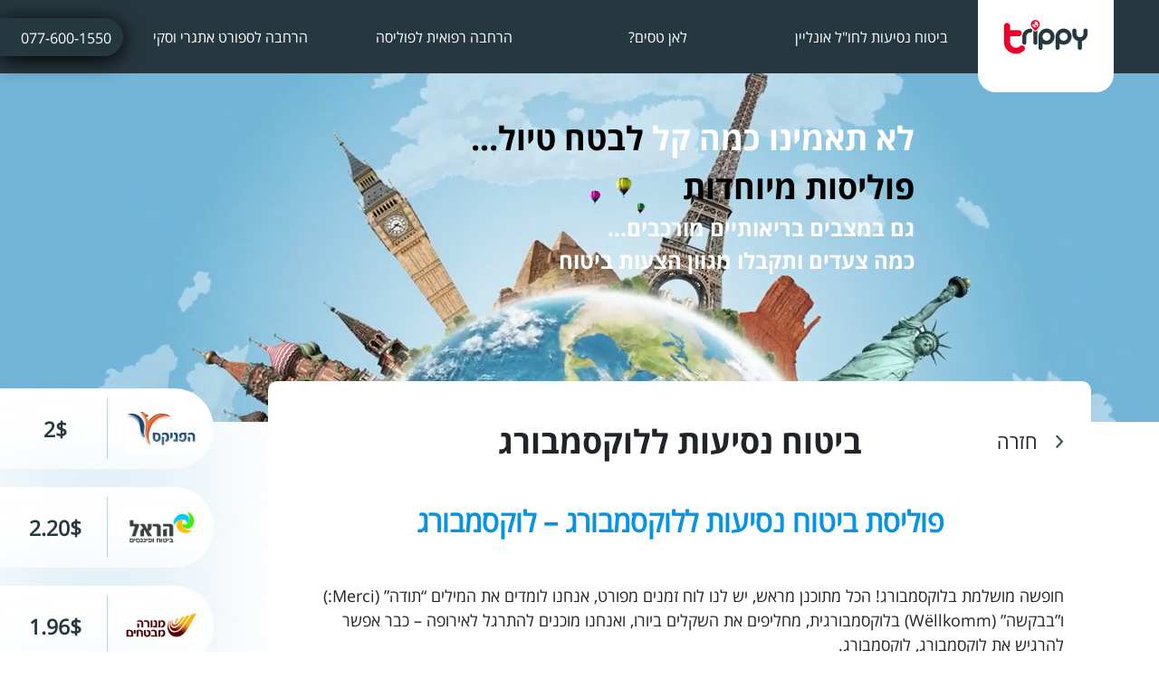

--- FILE ---
content_type: text/html; charset=UTF-8
request_url: https://trippy.co.il/%D7%91%D7%99%D7%98%D7%95%D7%97-%D7%A0%D7%A1%D7%99%D7%A2%D7%95%D7%AA-%D7%9C%D7%9C%D7%95%D7%A7%D7%A1%D7%9E%D7%91%D7%95%D7%A8%D7%92/
body_size: 87348
content:
 
<!DOCTYPE html>
<html dir="rtl" prefix="og: http://ogp.me/ns#" lang="en-US">
    <head>
        <meta charset="UTF-8">
        <meta name="viewport" content="width=device-width, initial-scale=1, shrink-to-fit=no">
        <meta name="google-site-verification" content="{google-site-verification}">
        <link rel="icon" href="https://trippy.co.il/wp-content/themes/trippy/public/image/new_images/cropped-logo-32x32.png" sizes="32x32">
        <link rel="icon" href="https://trippy.co.il/wp-content/themes/trippy/public/image/new_images/cropped-logo-192x192.png" sizes="192x192">
        <link rel="apple-touch-icon-precomposed" href="https://trippy.co.il/wp-content/themes/trippy/public/image/new_images/cropped-logo-180x180.png">
        <meta name="msapplication-TileImage" content="/public/image/new_images/cropped-logo-270x270.png">
        <!-- Global site tag (gtag.js) - Google Analytics -->
        <link rel="pingback" href="https://trippy.co.il/xmlrpc.php">
        <meta name='robots' content='index, follow, max-image-preview:large, max-snippet:-1, max-video-preview:-1' />
	<style>img:is([sizes="auto" i], [sizes^="auto," i]) { contain-intrinsic-size: 3000px 1500px }</style>
	
	<!-- This site is optimized with the Yoast SEO plugin v22.3 - https://yoast.com/wordpress/plugins/seo/ -->
	<title>ביטוח נסיעות ללוקסמבורג - משווים מחירים וקונים ביטוח נסיעות ללוקסמבורג</title>
	<meta name="description" content="ביטוח נסיעות ללוקסמבורג - משווים מחירים וקונים ביטוח נסיעות ללוקסמבורג באופן מהיר וקל דרך האתר Trippy. פוליסת ביטוח נסיעות ללוקסמבורג שמותאמת לכל היעדים הרלוונטים באירופה" />
	<link rel="canonical" href="https://trippy.co.il/ביטוח-נסיעות-ללוקסמבורג/" />
	<meta property="og:locale" content="en_US" />
	<meta property="og:type" content="article" />
	<meta property="og:title" content="ביטוח נסיעות ללוקסמבורג - משווים מחירים וקונים ביטוח נסיעות ללוקסמבורג" />
	<meta property="og:description" content="ביטוח נסיעות ללוקסמבורג - משווים מחירים וקונים ביטוח נסיעות ללוקסמבורג באופן מהיר וקל דרך האתר Trippy. פוליסת ביטוח נסיעות ללוקסמבורג שמותאמת לכל היעדים הרלוונטים באירופה" />
	<meta property="og:url" content="https://trippy.co.il/ביטוח-נסיעות-ללוקסמבורג/" />
	<meta property="og:site_name" content="Trippy" />
	<meta name="twitter:card" content="summary_large_image" />
	<script type="application/ld+json" class="yoast-schema-graph">{"@context":"https://schema.org","@graph":[{"@type":"WebPage","@id":"https://trippy.co.il/%D7%91%D7%99%D7%98%D7%95%D7%97-%D7%A0%D7%A1%D7%99%D7%A2%D7%95%D7%AA-%D7%9C%D7%9C%D7%95%D7%A7%D7%A1%D7%9E%D7%91%D7%95%D7%A8%D7%92/","url":"https://trippy.co.il/%D7%91%D7%99%D7%98%D7%95%D7%97-%D7%A0%D7%A1%D7%99%D7%A2%D7%95%D7%AA-%D7%9C%D7%9C%D7%95%D7%A7%D7%A1%D7%9E%D7%91%D7%95%D7%A8%D7%92/","name":"ביטוח נסיעות ללוקסמבורג - משווים מחירים וקונים ביטוח נסיעות ללוקסמבורג","isPartOf":{"@id":"https://trippy.co.il/#website"},"datePublished":"2023-09-10T14:58:41+00:00","dateModified":"2023-09-10T14:58:41+00:00","description":"ביטוח נסיעות ללוקסמבורג - משווים מחירים וקונים ביטוח נסיעות ללוקסמבורג באופן מהיר וקל דרך האתר Trippy. פוליסת ביטוח נסיעות ללוקסמבורג שמותאמת לכל היעדים הרלוונטים באירופה","breadcrumb":{"@id":"https://trippy.co.il/%D7%91%D7%99%D7%98%D7%95%D7%97-%D7%A0%D7%A1%D7%99%D7%A2%D7%95%D7%AA-%D7%9C%D7%9C%D7%95%D7%A7%D7%A1%D7%9E%D7%91%D7%95%D7%A8%D7%92/#breadcrumb"},"inLanguage":"en-US","potentialAction":[{"@type":"ReadAction","target":["https://trippy.co.il/%D7%91%D7%99%D7%98%D7%95%D7%97-%D7%A0%D7%A1%D7%99%D7%A2%D7%95%D7%AA-%D7%9C%D7%9C%D7%95%D7%A7%D7%A1%D7%9E%D7%91%D7%95%D7%A8%D7%92/"]}]},{"@type":"BreadcrumbList","@id":"https://trippy.co.il/%D7%91%D7%99%D7%98%D7%95%D7%97-%D7%A0%D7%A1%D7%99%D7%A2%D7%95%D7%AA-%D7%9C%D7%9C%D7%95%D7%A7%D7%A1%D7%9E%D7%91%D7%95%D7%A8%D7%92/#breadcrumb","itemListElement":[{"@type":"ListItem","position":1,"name":"Home","item":"https://trippy.co.il/"},{"@type":"ListItem","position":2,"name":"לוקסמבורג"}]},{"@type":"WebSite","@id":"https://trippy.co.il/#website","url":"https://trippy.co.il/","name":"Trippy","description":"","potentialAction":[{"@type":"SearchAction","target":{"@type":"EntryPoint","urlTemplate":"https://trippy.co.il/?s={search_term_string}"},"query-input":"required name=search_term_string"}],"inLanguage":"en-US"}]}</script>
	<!-- / Yoast SEO plugin. -->


<link rel='dns-prefetch' href='//cdn.jsdelivr.net' />
<link rel='dns-prefetch' href='//www.googletagmanager.com' />
<script type="text/javascript">
/* <![CDATA[ */
window._wpemojiSettings = {"baseUrl":"https:\/\/s.w.org\/images\/core\/emoji\/16.0.1\/72x72\/","ext":".png","svgUrl":"https:\/\/s.w.org\/images\/core\/emoji\/16.0.1\/svg\/","svgExt":".svg","source":{"concatemoji":"https:\/\/trippy.co.il\/wp-includes\/js\/wp-emoji-release.min.js?ver=6.8.3"}};
/*! This file is auto-generated */
!function(s,n){var o,i,e;function c(e){try{var t={supportTests:e,timestamp:(new Date).valueOf()};sessionStorage.setItem(o,JSON.stringify(t))}catch(e){}}function p(e,t,n){e.clearRect(0,0,e.canvas.width,e.canvas.height),e.fillText(t,0,0);var t=new Uint32Array(e.getImageData(0,0,e.canvas.width,e.canvas.height).data),a=(e.clearRect(0,0,e.canvas.width,e.canvas.height),e.fillText(n,0,0),new Uint32Array(e.getImageData(0,0,e.canvas.width,e.canvas.height).data));return t.every(function(e,t){return e===a[t]})}function u(e,t){e.clearRect(0,0,e.canvas.width,e.canvas.height),e.fillText(t,0,0);for(var n=e.getImageData(16,16,1,1),a=0;a<n.data.length;a++)if(0!==n.data[a])return!1;return!0}function f(e,t,n,a){switch(t){case"flag":return n(e,"\ud83c\udff3\ufe0f\u200d\u26a7\ufe0f","\ud83c\udff3\ufe0f\u200b\u26a7\ufe0f")?!1:!n(e,"\ud83c\udde8\ud83c\uddf6","\ud83c\udde8\u200b\ud83c\uddf6")&&!n(e,"\ud83c\udff4\udb40\udc67\udb40\udc62\udb40\udc65\udb40\udc6e\udb40\udc67\udb40\udc7f","\ud83c\udff4\u200b\udb40\udc67\u200b\udb40\udc62\u200b\udb40\udc65\u200b\udb40\udc6e\u200b\udb40\udc67\u200b\udb40\udc7f");case"emoji":return!a(e,"\ud83e\udedf")}return!1}function g(e,t,n,a){var r="undefined"!=typeof WorkerGlobalScope&&self instanceof WorkerGlobalScope?new OffscreenCanvas(300,150):s.createElement("canvas"),o=r.getContext("2d",{willReadFrequently:!0}),i=(o.textBaseline="top",o.font="600 32px Arial",{});return e.forEach(function(e){i[e]=t(o,e,n,a)}),i}function t(e){var t=s.createElement("script");t.src=e,t.defer=!0,s.head.appendChild(t)}"undefined"!=typeof Promise&&(o="wpEmojiSettingsSupports",i=["flag","emoji"],n.supports={everything:!0,everythingExceptFlag:!0},e=new Promise(function(e){s.addEventListener("DOMContentLoaded",e,{once:!0})}),new Promise(function(t){var n=function(){try{var e=JSON.parse(sessionStorage.getItem(o));if("object"==typeof e&&"number"==typeof e.timestamp&&(new Date).valueOf()<e.timestamp+604800&&"object"==typeof e.supportTests)return e.supportTests}catch(e){}return null}();if(!n){if("undefined"!=typeof Worker&&"undefined"!=typeof OffscreenCanvas&&"undefined"!=typeof URL&&URL.createObjectURL&&"undefined"!=typeof Blob)try{var e="postMessage("+g.toString()+"("+[JSON.stringify(i),f.toString(),p.toString(),u.toString()].join(",")+"));",a=new Blob([e],{type:"text/javascript"}),r=new Worker(URL.createObjectURL(a),{name:"wpTestEmojiSupports"});return void(r.onmessage=function(e){c(n=e.data),r.terminate(),t(n)})}catch(e){}c(n=g(i,f,p,u))}t(n)}).then(function(e){for(var t in e)n.supports[t]=e[t],n.supports.everything=n.supports.everything&&n.supports[t],"flag"!==t&&(n.supports.everythingExceptFlag=n.supports.everythingExceptFlag&&n.supports[t]);n.supports.everythingExceptFlag=n.supports.everythingExceptFlag&&!n.supports.flag,n.DOMReady=!1,n.readyCallback=function(){n.DOMReady=!0}}).then(function(){return e}).then(function(){var e;n.supports.everything||(n.readyCallback(),(e=n.source||{}).concatemoji?t(e.concatemoji):e.wpemoji&&e.twemoji&&(t(e.twemoji),t(e.wpemoji)))}))}((window,document),window._wpemojiSettings);
/* ]]> */
</script>
<style id='wp-emoji-styles-inline-css' type='text/css'>

	img.wp-smiley, img.emoji {
		display: inline !important;
		border: none !important;
		box-shadow: none !important;
		height: 1em !important;
		width: 1em !important;
		margin: 0 0.07em !important;
		vertical-align: -0.1em !important;
		background: none !important;
		padding: 0 !important;
	}
</style>
<link rel='stylesheet' id='wp-block-library-css' href='https://trippy.co.il/wp-includes/css/dist/block-library/style.min.css?ver=6.8.3' type='text/css' media='all' />
<style id='safe-svg-svg-icon-style-inline-css' type='text/css'>
.safe-svg-cover{text-align:center}.safe-svg-cover .safe-svg-inside{display:inline-block;max-width:100%}.safe-svg-cover svg{height:100%;max-height:100%;max-width:100%;width:100%}

</style>
<style id='global-styles-inline-css' type='text/css'>
:root{--wp--preset--aspect-ratio--square: 1;--wp--preset--aspect-ratio--4-3: 4/3;--wp--preset--aspect-ratio--3-4: 3/4;--wp--preset--aspect-ratio--3-2: 3/2;--wp--preset--aspect-ratio--2-3: 2/3;--wp--preset--aspect-ratio--16-9: 16/9;--wp--preset--aspect-ratio--9-16: 9/16;--wp--preset--color--black: #000000;--wp--preset--color--cyan-bluish-gray: #abb8c3;--wp--preset--color--white: #ffffff;--wp--preset--color--pale-pink: #f78da7;--wp--preset--color--vivid-red: #cf2e2e;--wp--preset--color--luminous-vivid-orange: #ff6900;--wp--preset--color--luminous-vivid-amber: #fcb900;--wp--preset--color--light-green-cyan: #7bdcb5;--wp--preset--color--vivid-green-cyan: #00d084;--wp--preset--color--pale-cyan-blue: #8ed1fc;--wp--preset--color--vivid-cyan-blue: #0693e3;--wp--preset--color--vivid-purple: #9b51e0;--wp--preset--gradient--vivid-cyan-blue-to-vivid-purple: linear-gradient(135deg,rgba(6,147,227,1) 0%,rgb(155,81,224) 100%);--wp--preset--gradient--light-green-cyan-to-vivid-green-cyan: linear-gradient(135deg,rgb(122,220,180) 0%,rgb(0,208,130) 100%);--wp--preset--gradient--luminous-vivid-amber-to-luminous-vivid-orange: linear-gradient(135deg,rgba(252,185,0,1) 0%,rgba(255,105,0,1) 100%);--wp--preset--gradient--luminous-vivid-orange-to-vivid-red: linear-gradient(135deg,rgba(255,105,0,1) 0%,rgb(207,46,46) 100%);--wp--preset--gradient--very-light-gray-to-cyan-bluish-gray: linear-gradient(135deg,rgb(238,238,238) 0%,rgb(169,184,195) 100%);--wp--preset--gradient--cool-to-warm-spectrum: linear-gradient(135deg,rgb(74,234,220) 0%,rgb(151,120,209) 20%,rgb(207,42,186) 40%,rgb(238,44,130) 60%,rgb(251,105,98) 80%,rgb(254,248,76) 100%);--wp--preset--gradient--blush-light-purple: linear-gradient(135deg,rgb(255,206,236) 0%,rgb(152,150,240) 100%);--wp--preset--gradient--blush-bordeaux: linear-gradient(135deg,rgb(254,205,165) 0%,rgb(254,45,45) 50%,rgb(107,0,62) 100%);--wp--preset--gradient--luminous-dusk: linear-gradient(135deg,rgb(255,203,112) 0%,rgb(199,81,192) 50%,rgb(65,88,208) 100%);--wp--preset--gradient--pale-ocean: linear-gradient(135deg,rgb(255,245,203) 0%,rgb(182,227,212) 50%,rgb(51,167,181) 100%);--wp--preset--gradient--electric-grass: linear-gradient(135deg,rgb(202,248,128) 0%,rgb(113,206,126) 100%);--wp--preset--gradient--midnight: linear-gradient(135deg,rgb(2,3,129) 0%,rgb(40,116,252) 100%);--wp--preset--font-size--small: 13px;--wp--preset--font-size--medium: 20px;--wp--preset--font-size--large: 36px;--wp--preset--font-size--x-large: 42px;--wp--preset--spacing--20: 0.44rem;--wp--preset--spacing--30: 0.67rem;--wp--preset--spacing--40: 1rem;--wp--preset--spacing--50: 1.5rem;--wp--preset--spacing--60: 2.25rem;--wp--preset--spacing--70: 3.38rem;--wp--preset--spacing--80: 5.06rem;--wp--preset--shadow--natural: 6px 6px 9px rgba(0, 0, 0, 0.2);--wp--preset--shadow--deep: 12px 12px 50px rgba(0, 0, 0, 0.4);--wp--preset--shadow--sharp: 6px 6px 0px rgba(0, 0, 0, 0.2);--wp--preset--shadow--outlined: 6px 6px 0px -3px rgba(255, 255, 255, 1), 6px 6px rgba(0, 0, 0, 1);--wp--preset--shadow--crisp: 6px 6px 0px rgba(0, 0, 0, 1);}:where(body) { margin: 0; }.wp-site-blocks > .alignleft { float: left; margin-right: 2em; }.wp-site-blocks > .alignright { float: right; margin-left: 2em; }.wp-site-blocks > .aligncenter { justify-content: center; margin-left: auto; margin-right: auto; }:where(.is-layout-flex){gap: 0.5em;}:where(.is-layout-grid){gap: 0.5em;}.is-layout-flow > .alignleft{float: left;margin-inline-start: 0;margin-inline-end: 2em;}.is-layout-flow > .alignright{float: right;margin-inline-start: 2em;margin-inline-end: 0;}.is-layout-flow > .aligncenter{margin-left: auto !important;margin-right: auto !important;}.is-layout-constrained > .alignleft{float: left;margin-inline-start: 0;margin-inline-end: 2em;}.is-layout-constrained > .alignright{float: right;margin-inline-start: 2em;margin-inline-end: 0;}.is-layout-constrained > .aligncenter{margin-left: auto !important;margin-right: auto !important;}.is-layout-constrained > :where(:not(.alignleft):not(.alignright):not(.alignfull)){margin-left: auto !important;margin-right: auto !important;}body .is-layout-flex{display: flex;}.is-layout-flex{flex-wrap: wrap;align-items: center;}.is-layout-flex > :is(*, div){margin: 0;}body .is-layout-grid{display: grid;}.is-layout-grid > :is(*, div){margin: 0;}body{padding-top: 0px;padding-right: 0px;padding-bottom: 0px;padding-left: 0px;}a:where(:not(.wp-element-button)){text-decoration: underline;}:root :where(.wp-element-button, .wp-block-button__link){background-color: #32373c;border-width: 0;color: #fff;font-family: inherit;font-size: inherit;line-height: inherit;padding: calc(0.667em + 2px) calc(1.333em + 2px);text-decoration: none;}.has-black-color{color: var(--wp--preset--color--black) !important;}.has-cyan-bluish-gray-color{color: var(--wp--preset--color--cyan-bluish-gray) !important;}.has-white-color{color: var(--wp--preset--color--white) !important;}.has-pale-pink-color{color: var(--wp--preset--color--pale-pink) !important;}.has-vivid-red-color{color: var(--wp--preset--color--vivid-red) !important;}.has-luminous-vivid-orange-color{color: var(--wp--preset--color--luminous-vivid-orange) !important;}.has-luminous-vivid-amber-color{color: var(--wp--preset--color--luminous-vivid-amber) !important;}.has-light-green-cyan-color{color: var(--wp--preset--color--light-green-cyan) !important;}.has-vivid-green-cyan-color{color: var(--wp--preset--color--vivid-green-cyan) !important;}.has-pale-cyan-blue-color{color: var(--wp--preset--color--pale-cyan-blue) !important;}.has-vivid-cyan-blue-color{color: var(--wp--preset--color--vivid-cyan-blue) !important;}.has-vivid-purple-color{color: var(--wp--preset--color--vivid-purple) !important;}.has-black-background-color{background-color: var(--wp--preset--color--black) !important;}.has-cyan-bluish-gray-background-color{background-color: var(--wp--preset--color--cyan-bluish-gray) !important;}.has-white-background-color{background-color: var(--wp--preset--color--white) !important;}.has-pale-pink-background-color{background-color: var(--wp--preset--color--pale-pink) !important;}.has-vivid-red-background-color{background-color: var(--wp--preset--color--vivid-red) !important;}.has-luminous-vivid-orange-background-color{background-color: var(--wp--preset--color--luminous-vivid-orange) !important;}.has-luminous-vivid-amber-background-color{background-color: var(--wp--preset--color--luminous-vivid-amber) !important;}.has-light-green-cyan-background-color{background-color: var(--wp--preset--color--light-green-cyan) !important;}.has-vivid-green-cyan-background-color{background-color: var(--wp--preset--color--vivid-green-cyan) !important;}.has-pale-cyan-blue-background-color{background-color: var(--wp--preset--color--pale-cyan-blue) !important;}.has-vivid-cyan-blue-background-color{background-color: var(--wp--preset--color--vivid-cyan-blue) !important;}.has-vivid-purple-background-color{background-color: var(--wp--preset--color--vivid-purple) !important;}.has-black-border-color{border-color: var(--wp--preset--color--black) !important;}.has-cyan-bluish-gray-border-color{border-color: var(--wp--preset--color--cyan-bluish-gray) !important;}.has-white-border-color{border-color: var(--wp--preset--color--white) !important;}.has-pale-pink-border-color{border-color: var(--wp--preset--color--pale-pink) !important;}.has-vivid-red-border-color{border-color: var(--wp--preset--color--vivid-red) !important;}.has-luminous-vivid-orange-border-color{border-color: var(--wp--preset--color--luminous-vivid-orange) !important;}.has-luminous-vivid-amber-border-color{border-color: var(--wp--preset--color--luminous-vivid-amber) !important;}.has-light-green-cyan-border-color{border-color: var(--wp--preset--color--light-green-cyan) !important;}.has-vivid-green-cyan-border-color{border-color: var(--wp--preset--color--vivid-green-cyan) !important;}.has-pale-cyan-blue-border-color{border-color: var(--wp--preset--color--pale-cyan-blue) !important;}.has-vivid-cyan-blue-border-color{border-color: var(--wp--preset--color--vivid-cyan-blue) !important;}.has-vivid-purple-border-color{border-color: var(--wp--preset--color--vivid-purple) !important;}.has-vivid-cyan-blue-to-vivid-purple-gradient-background{background: var(--wp--preset--gradient--vivid-cyan-blue-to-vivid-purple) !important;}.has-light-green-cyan-to-vivid-green-cyan-gradient-background{background: var(--wp--preset--gradient--light-green-cyan-to-vivid-green-cyan) !important;}.has-luminous-vivid-amber-to-luminous-vivid-orange-gradient-background{background: var(--wp--preset--gradient--luminous-vivid-amber-to-luminous-vivid-orange) !important;}.has-luminous-vivid-orange-to-vivid-red-gradient-background{background: var(--wp--preset--gradient--luminous-vivid-orange-to-vivid-red) !important;}.has-very-light-gray-to-cyan-bluish-gray-gradient-background{background: var(--wp--preset--gradient--very-light-gray-to-cyan-bluish-gray) !important;}.has-cool-to-warm-spectrum-gradient-background{background: var(--wp--preset--gradient--cool-to-warm-spectrum) !important;}.has-blush-light-purple-gradient-background{background: var(--wp--preset--gradient--blush-light-purple) !important;}.has-blush-bordeaux-gradient-background{background: var(--wp--preset--gradient--blush-bordeaux) !important;}.has-luminous-dusk-gradient-background{background: var(--wp--preset--gradient--luminous-dusk) !important;}.has-pale-ocean-gradient-background{background: var(--wp--preset--gradient--pale-ocean) !important;}.has-electric-grass-gradient-background{background: var(--wp--preset--gradient--electric-grass) !important;}.has-midnight-gradient-background{background: var(--wp--preset--gradient--midnight) !important;}.has-small-font-size{font-size: var(--wp--preset--font-size--small) !important;}.has-medium-font-size{font-size: var(--wp--preset--font-size--medium) !important;}.has-large-font-size{font-size: var(--wp--preset--font-size--large) !important;}.has-x-large-font-size{font-size: var(--wp--preset--font-size--x-large) !important;}
:where(.wp-block-post-template.is-layout-flex){gap: 1.25em;}:where(.wp-block-post-template.is-layout-grid){gap: 1.25em;}
:where(.wp-block-columns.is-layout-flex){gap: 2em;}:where(.wp-block-columns.is-layout-grid){gap: 2em;}
:root :where(.wp-block-pullquote){font-size: 1.5em;line-height: 1.6;}
</style>
<link rel='stylesheet' id='trippy-bootstrap-css' href='https://cdn.jsdelivr.net/npm/bootstrap@5.0.0-beta1/dist/css/bootstrap.min.css?ver=1.0.273' type='text/css' media='all' />
<link rel='stylesheet' id='trippy-style-css' href='https://trippy.co.il/wp-content/themes/trippy/public/css/style.css?ver=1.0.273' type='text/css' media='all' />
<link rel='stylesheet' id='trippy-style_header-css' href='https://trippy.co.il/wp-content/themes/trippy/public/css/style_header.css?ver=1.0.273' type='text/css' media='all' />
<link rel='stylesheet' id='trippy-style_home-css' href='https://trippy.co.il/wp-content/themes/trippy/public/css/style_home.css?ver=1.0.273' type='text/css' media='all' />
<link rel='stylesheet' id='trippy-style_popup-css' href='https://trippy.co.il/wp-content/themes/trippy/public/css/style_popup.css?ver=1.0.273' type='text/css' media='all' />
<link rel='stylesheet' id='trippy-style_three_steps_block-css' href='https://trippy.co.il/wp-content/themes/trippy/public/css/style_three_steps_block.css?ver=1.0.273' type='text/css' media='all' />
<link rel='stylesheet' id='trippy-style_company_offers-css' href='https://trippy.co.il/wp-content/themes/trippy/public/css/style_company_offers.css?ver=1.0.273' type='text/css' media='all' />
<link rel='stylesheet' id='trippy-style_advantages-css' href='https://trippy.co.il/wp-content/themes/trippy/public/css/style_advantages.css?ver=1.0.273' type='text/css' media='all' />
<link rel='stylesheet' id='trippy-style_safe_travelers-css' href='https://trippy.co.il/wp-content/themes/trippy/public/css/style_safe_travelers.css?ver=1.0.273' type='text/css' media='all' />
<link rel='stylesheet' id='trippy-style_flights_statistic-css' href='https://trippy.co.il/wp-content/themes/trippy/public/css/style_flights_statistic.css?ver=1.0.273' type='text/css' media='all' />
<link rel='stylesheet' id='trippy-style_contact_form-css' href='https://trippy.co.il/wp-content/themes/trippy/public/css/style_contact_form.css?ver=1.0.273' type='text/css' media='all' />
<link rel='stylesheet' id='trippy-style_footer-css' href='https://trippy.co.il/wp-content/themes/trippy/public/css/style_footer.css?ver=1.0.273' type='text/css' media='all' />
<link rel='stylesheet' id='trippy-style_companies_list-css' href='https://trippy.co.il/wp-content/themes/trippy/public/css/style_companies_list.css?ver=1.0.273' type='text/css' media='all' />
<link rel='stylesheet' id='trippy-style_continent_list-css' href='https://trippy.co.il/wp-content/themes/trippy/public/css/style_continent_list.css?ver=1.0.273' type='text/css' media='all' />
<link rel='stylesheet' id='trippy-style_country_list-css' href='https://trippy.co.il/wp-content/themes/trippy/public/css/style_country_list.css?ver=1.0.273' type='text/css' media='all' />
<link rel='stylesheet' id='trippy-style_extended_insurance-css' href='https://trippy.co.il/wp-content/themes/trippy/public/css/style_extended_insurance.css?ver=1.0.273' type='text/css' media='all' />
<link rel='stylesheet' id='trippy-style_extended_insurance_details-css' href='https://trippy.co.il/wp-content/themes/trippy/public/css/style_extended_insurance_details.css?ver=1.0.273' type='text/css' media='all' />
<link rel='stylesheet' id='trippy-style_contact-css' href='https://trippy.co.il/wp-content/themes/trippy/public/css/style_contact.css?ver=1.0.273' type='text/css' media='all' />
<link rel='stylesheet' id='trippy-all-css' href='https://trippy.co.il/wp-content/themes/trippy/public/css/fontawesome-free-5.14.0-web/css/all.css?ver=1.0.273' type='text/css' media='all' />
<link rel='stylesheet' id='trippy-jqueryui-css' href='https://trippy.co.il/wp-content/themes/trippy/public/jquery-ui-1.12.1/jquery-ui.css?ver=1.0.273' type='text/css' media='all' />
<link rel='stylesheet' id='trippy-jqueryuitheme-css' href='https://trippy.co.il/wp-content/themes/trippy/public/jquery-ui-1.12.1/jquery-ui.theme.css?ver=1.0.273' type='text/css' media='all' />
<link rel='stylesheet' id='trippy-select-css' href='https://trippy.co.il/wp-content/themes/trippy/public/select2/css/select2.css?ver=1.0.273' type='text/css' media='all' />
<link rel='stylesheet' id='trippy-style-1-css' href='https://trippy.co.il/wp-content/themes/trippy/style.css?ver=1.0.273' type='text/css' media='all' />
<script type="text/javascript" src="https://cdn.jsdelivr.net/npm/bootstrap@5.0.0-beta1/dist/js/bootstrap.bundle.min.js?ver=1.0.273" id="trippy-bootstrapbundle-js"></script>
<script type="text/javascript" src="https://trippy.co.il/wp-content/themes/trippy/public/js/jquery-3.5.1/jquery-3.5.1.js?ver=1.0.273" id="jquery-js"></script>
<script type="text/javascript" src="https://trippy.co.il/wp-content/themes/trippy/public/select2/js/select2.js?ver=1.0.273" id="trippy-select-js"></script>
<script type="text/javascript" src="https://trippy.co.il/wp-content/themes/trippy/public/jquery-ui-1.12.1/jquery-ui.min.js?ver=1.0.273" id="trippy-jqueryui-js"></script>
<script type="text/javascript" src="https://trippy.co.il/wp-content/themes/trippy/public/jquery-validation-1.19.2/dist/jquery.validate.min.js?ver=1.0.273" id="trippy-jqueryvalidate-js"></script>
<script type="text/javascript" src="https://trippy.co.il/wp-content/themes/trippy/public/jquery-validation-1.19.2/dist/additional-methods.min.js?ver=1.0.273" id="trippy-additionalmethods-js"></script>
<script type="text/javascript" src="https://trippy.co.il/wp-content/themes/trippy/public/js/ajaxHandlers.js?ver=1.0.273" id="trippy-ajaxhandlers-js"></script>
<script type="text/javascript" id="inline-script-2-js-after">
/* <![CDATA[ */
var page = {"id":"1","name":"\u05d1\u05d9\u05ea","link":"\/","level":"main","category":null,"sub_category":null,"sub_sub_category":null,"categories":{"main":[{"id":"1","english_name":"To purchase an online policy","hebrew_name":"\u05dc\u05e8\u05db\u05d9\u05e9\u05ea \u05e4\u05d5\u05dc\u05d9\u05e1\u05d4 \u05d0\u05d5\u05df \u05dc\u05d9\u05d9\u05df","sub_cat_id":null,"link":"\/\u05dc\u05e8\u05db\u05d9\u05e9\u05ea-\u05e4\u05d5\u05dc\u05d9\u05e1\u05d4-\u05d0\u05d5\u05df-\u05dc\u05d9\u05d9\u05df"},{"id":"3","english_name":"Travel insurance with medical extension","hebrew_name":"\u05d1\u05d9\u05d8\u05d5\u05d7 \u05e0\u05e1\u05d9\u05e2\u05d5\u05ea \u05e2\u05dd \u05d4\u05e8\u05d7\u05d1\u05d4 \u05e8\u05e4\u05d5\u05d0\u05d9\u05ea","sub_cat_id":null,"link":"\/\u05d1\u05d9\u05d8\u05d5\u05d7-\u05e0\u05e1\u05d9\u05e2\u05d5\u05ea-\u05dc\u05d7\u05d5\u05dc-\u05e2\u05dd-\u05d4\u05e8\u05d7\u05d1\u05d4-\u05e8\u05e4\u05d5\u05d0\u05d9\u05ea"},{"id":"4","english_name":"Travel insurance with extreme coverage \/ skiing","hebrew_name":"\u05d1\u05d9\u05d8\u05d5\u05d7 \u05e0\u05e1\u05d9\u05e2\u05d5\u05ea \u05e2\u05dd \u05db\u05d9\u05e1\u05d5\u05d9 \u05d0\u05ea\u05d2\u05e8\u05d9 \/ \u05e1\u05e7\u05d9","sub_cat_id":null,"link":"\/\u05d1\u05d9\u05d8\u05d5\u05d7-\u05e0\u05e1\u05d9\u05e2\u05d5\u05ea-\u05dc\u05d7\u05d5\u05dc-\u05e2\u05dd-\u05db\u05d9\u05e1\u05d5\u05d9-\u05d0\u05ea\u05d2\u05e8\u05d9-\u05e1\u05e7\u05d9"}],"sub_cat":[[{"id":"5","english_name":"Comparison of prices of travel insurance","hebrew_name":"\u05d4\u05e9\u05d5\u05d5\u05d0\u05ea \u05de\u05d7\u05d9\u05e8\u05d9 \u05d1\u05d9\u05d8\u05d5\u05d7 \u05e0\u05e1\u05d9\u05e2\u05d5\u05ea \u05dc\u05d7\u05d5\"\u05dc","sub_cat_id":"1","link":"\/\u05d4\u05e9\u05d5\u05d5\u05d0\u05ea-\u05de\u05d7\u05d9\u05e8\u05d9-\u05d1\u05d9\u05d8\u05d5\u05d7-\u05e0\u05e1\u05d9\u05e2\u05d5\u05ea-\u05dc\u05d7\u05d5\u05dc"},{"id":"6","english_name":"Companies that offer travel insurance","hebrew_name":"\u05d7\u05d1\u05e8\u05d5\u05ea \u05d4\u05de\u05e6\u05d9\u05e2\u05d5\u05ea \u05d1\u05d9\u05d8\u05d5\u05d7 \u05e0\u05e1\u05d9\u05e2\u05d5\u05ea \u05dc\u05d7\u05d5\"\u05dc","sub_cat_id":"1","link":"\/\u05d7\u05d1\u05e8\u05d5\u05ea-\u05d4\u05de\u05e6\u05d9\u05e2\u05d5\u05ea-\u05d1\u05d9\u05d8\u05d5\u05d7-\u05e0\u05e1\u05d9\u05e2\u05d5\u05ea-\u05dc\u05d7\u05d5\u05dc"}],[{"id":"9","english_name":"For a transient medical problem (6 months)","hebrew_name":"\u05dc\u05d1\u05e2\u05d9\u05d4 \u05e8\u05e4\u05d5\u05d0\u05d9\u05ea \u05d7\u05d5\u05dc\u05e4\u05ea (6 \u05d7\u05d5\u05d3\u05e9\u05d9\u05dd)","sub_cat_id":"3","link":"\/\u05dc\u05d1\u05e2\u05d9\u05d4-\u05e8\u05e4\u05d5\u05d0\u05d9\u05ea-\u05d7\u05d5\u05dc\u05e4\u05ea-6-\u05d7\u05d5\u05d3\u05e9\u05d9\u05dd"},{"id":"10","english_name":"For permanent medical problems \/ disability","hebrew_name":"\u05dc\u05d1\u05e2\u05d9\u05d5\u05ea \u05e8\u05e4\u05d5\u05d0\u05d9\u05d5\u05ea \u05e7\u05d1\u05d5\u05e2\u05d5\u05ea \/ \u05e0\u05db\u05d5\u05ea","sub_cat_id":"3","link":"\/\u05dc\u05d1\u05e2\u05d9\u05d5\u05ea-\u05e8\u05e4\u05d5\u05d0\u05d9\u05d5\u05ea-\u05e7\u05d1\u05d5\u05e2\u05d5\u05ea-\u05e0\u05db\u05d5\u05ea"},{"id":"11","english_name":"For the purposes of medication on a regular basis","hebrew_name":"\u05dc\u05e6\u05d5\u05e8\u05db\u05d9 \u05ea\u05e8\u05d5\u05e4\u05d5\u05ea \u05db\u05d3\u05e8\u05da \u05e7\u05d1\u05e2","sub_cat_id":"3","link":"\/\u05dc\u05e6\u05d5\u05e8\u05db\u05d9-\u05ea\u05e8\u05d5\u05e4\u05d5\u05ea-\u05db\u05d3\u05e8\u05da-\u05e7\u05d1\u05e2"},{"id":"12","english_name":"For pregnant women","hebrew_name":"\u05dc\u05e0\u05e9\u05d9\u05dd \u05d1\u05d4\u05e8\u05d9\u05d5\u05df","sub_cat_id":"3","link":"\/\u05dc\u05e0\u05e9\u05d9\u05dd-\u05d1\u05d4\u05e8\u05d9\u05d5\u05df"},{"id":"13","english_name":"For seniors","hebrew_name":"\u05dc\u05d2\u05d9\u05dc \u05d4\u05d6\u05d4\u05d1","sub_cat_id":"3","link":"\/\u05dc\u05d2\u05d9\u05dc-\u05d4\u05d6\u05d4\u05d1"}],[{"id":"14","english_name":"Ski \/ winter sports vacation","hebrew_name":"\u05d7\u05d5\u05e4\u05e9\u05ea \u05e1\u05e7\u05d9 \/ \u05e1\u05e4\u05d5\u05e8\u05d8 \u05d7\u05d5\u05e8\u05e3","sub_cat_id":"4","link":"\/\u05d7\u05d5\u05e4\u05e9\u05ea-\u05e1\u05e7\u05d9-\u05e1\u05e4\u05d5\u05e8\u05d8-\u05d7\u05d5\u05e8\u05e3"},{"id":"15","english_name":"Vacation with challenging attractions","hebrew_name":"\u05d7\u05d5\u05e4\u05e9\u05d4 \u05e2\u05dd \u05d0\u05d8\u05e8\u05e7\u05e6\u05d9\u05d5\u05ea \u05d0\u05ea\u05d2\u05e8\u05d9\u05d5\u05ea","sub_cat_id":"4","link":"\/\u05d7\u05d5\u05e4\u05e9\u05d4-\u05e2\u05dd-\u05d0\u05d8\u05e8\u05e7\u05e6\u05d9\u05d5\u05ea-\u05d0\u05ea\u05d2\u05e8\u05d9\u05d5\u05ea"},{"id":"16","english_name":"Sports competitions abroad","hebrew_name":"\u05ea\u05d7\u05e8\u05d5\u05d9\u05d5\u05ea \u05e1\u05e4\u05d5\u05e8\u05d8 \u05d1\u05d7\u05d5\"\u05dc","sub_cat_id":"4","link":"\/\u05ea\u05d7\u05e8\u05d5\u05d9\u05d5\u05ea-\u05e1\u05e4\u05d5\u05e8\u05d8-\u05d1\u05d7\u05d5\u05dc"},{"id":"17","english_name":"Overseas insurance for backpackers","hebrew_name":"\u05d1\u05d9\u05d8\u05d5\u05d7 \u05d7\u05d5\"\u05dc \u05dc\u05ea\u05e8\u05de\u05d9\u05dc\u05d0\u05d9\u05dd","sub_cat_id":"4","link":"\/\u05dc\u05ea\u05e8\u05de\u05d9\u05dc\u05d0\u05d9\u05dd"},{"id":"18","english_name":"Insurance for travel abroad","hebrew_name":"\u05d1\u05d9\u05d8\u05d5\u05d7 \u05d7\u05d5\"\u05dc \u05dc\u05e0\u05e1\u05d9\u05e2\u05ea \u05e2\u05e1\u05e7\u05d9\u05dd","sub_cat_id":"4","link":"\/\u05dc\u05e0\u05e1\u05d9\u05e2\u05ea-\u05e2\u05e1\u05e7\u05d9\u05dd"}]],"sub_sub_cat":[[{"id":"19","english_name":"By destination in the world","hebrew_name":"\u05dc\u05e4\u05d9 \u05d9\u05e2\u05d3 \u05d1\u05e2\u05d5\u05dc\u05dd","sub_cat_id":"5","link":"\/\u05dc\u05e4\u05d9-\u05d9\u05e2\u05d3-\u05d1\u05e2\u05d5\u05dc\u05dd"},{"id":"20","english_name":"Compare prices with medical expansion","hebrew_name":"\u05d4\u05e9\u05d5\u05d5\u05d0\u05ea \u05de\u05d7\u05d9\u05e8\u05d9\u05dd \u05e2\u05dd \u05d4\u05e8\u05d7\u05d1\u05d4 \u05e8\u05e4\u05d5\u05d0\u05d9\u05ea","sub_cat_id":"5","link":"\/\u05e2\u05dd-\u05d4\u05e8\u05d7\u05d1\u05d4-\u05e8\u05e4\u05d5\u05d0\u05d9\u05ea"},{"id":"21","english_name":"Compare prices with challenging activities","hebrew_name":"\u05d4\u05e9\u05d5\u05d5\u05d0\u05ea \u05de\u05d7\u05d9\u05e8\u05d9\u05dd \u05e2\u05dd \u05e4\u05e2\u05d9\u05dc\u05d5\u05ea \u05d0\u05ea\u05d2\u05e8\u05d9\u05ea","sub_cat_id":"5","link":"\/\u05e2\u05dd-\u05e4\u05e2\u05d9\u05dc\u05d5\u05ea-\u05d0\u05ea\u05d2\u05e8\u05d9\u05ea"},{"id":"22","english_name":"Compare prices with winter \/ ski activities","hebrew_name":"\u05d4\u05e9\u05d5\u05d5\u05d0\u05ea \u05de\u05d7\u05d9\u05e8\u05d9\u05dd \u05e2\u05dd \u05e4\u05e2\u05d9\u05dc\u05d5\u05ea \u05d7\u05d5\u05e8\u05e3 \/ \u05e1\u05e7\u05d9","sub_cat_id":"5","link":"\/\u05e4\u05e2\u05d9\u05dc\u05d5\u05ea-\u05d7\u05d5\u05e8\u05e3-\u05e1\u05e7\u05d9"}],[{"id":"23","english_name":"Passport card","hebrew_name":"\u05e4\u05e1\u05e4\u05d5\u05e8\u05d8 \u05e7\u05d0\u05e8\u05d3","sub_cat_id":"6","link":"\/\u05e4\u05e1\u05e4\u05d5\u05e8\u05d8-\u05e7\u05d0\u05e8\u05d3"},{"id":"24","english_name":"Harel","hebrew_name":"\u05d4\u05e8\u05d0\u05dc","sub_cat_id":"6","link":"\/\u05d4\u05e8\u05d0\u05dc"},{"id":"25","english_name":"phoenix","hebrew_name":"\u05e4\u05e0\u05d9\u05e7\u05e1","sub_cat_id":"6","link":"\/\u05e4\u05e0\u05d9\u05e7\u05e1"},{"id":"26","english_name":"lamp","hebrew_name":"\u05de\u05e0\u05d5\u05e8\u05d4","sub_cat_id":"6","link":"\/\u05de\u05e0\u05d5\u05e8\u05d4"},{"id":"27","english_name":"tower","hebrew_name":"\u05de\u05d2\u05d3\u05dc","sub_cat_id":"6","link":"\/\u05de\u05d2\u05d3\u05dc"}],[{"id":"28","english_name":"Hospitalization in the last 6 months","hebrew_name":"\u05d0\u05e9\u05e4\u05d5\u05d6 \u05d1 6 \u05d7\u05d5\u05d3\u05e9\u05d9\u05dd \u05d0\u05d7\u05e8\u05d5\u05e0\u05d9\u05dd","sub_cat_id":"9","link":"\/\u05d0\u05e9\u05e4\u05d5\u05d6-\u05d1-6-\u05d7\u05d5\u05d3\u05e9\u05d9\u05dd-\u05d0\u05d7\u05e8\u05d5\u05e0\u05d9\u05dd"},{"id":"29","english_name":"Problem created in last 6 months","hebrew_name":"\u05d1\u05e2\u05d9\u05d4 \u05e9\u05e0\u05d5\u05e6\u05e8\u05d4 \u05d1 6 \u05d7\u05d5\u05d3\u05e9\u05d9\u05dd \u05d0\u05d7\u05e8\u05d5\u05e0\u05d9\u05dd","sub_cat_id":"9","link":"\/\u05d1\u05e2\u05d9\u05d4-\u05e9\u05e0\u05d5\u05e6\u05e8\u05d4-\u05d1-6-\u05d7\u05d5\u05d3\u05e9\u05d9\u05dd-\u05d0\u05d7\u05e8\u05d5\u05e0\u05d9\u05dd"}],[{"id":"30","english_name":"Travel insurance for epilepsy patients","hebrew_name":"\u05d1\u05d9\u05d8\u05d5\u05d7 \u05e0\u05e1\u05d9\u05e2\u05d5\u05ea \u05dc\u05d7\u05d5\"\u05dc \u05dc\u05d7\u05d5\u05dc\u05d9 \u05d0\u05e4\u05d9\u05dc\u05e4\u05e1\u05d9\u05d4","sub_cat_id":"10","link":"\/\u05dc\u05d7\u05d5\u05dc\u05d9-\u05d0\u05e4\u05d9\u05dc\u05e4\u05e1\u05d9\u05d4"},{"id":"31","english_name":"Travel insurance for patients with heart disease","hebrew_name":"\u05d1\u05d9\u05d8\u05d5\u05d7 \u05e0\u05e1\u05d9\u05e2\u05d5\u05ea \u05dc\u05d7\u05d5\"\u05dc \u05dc\u05d7\u05d5\u05dc\u05d9 \u05dc\u05d1","sub_cat_id":"10","link":"\/\u05dc\u05d7\u05d5\u05dc\u05d9-\u05dc\u05d1"},{"id":"32","english_name":"Travel insurance for MS patients","hebrew_name":"\u05d1\u05d9\u05d8\u05d5\u05d7 \u05e0\u05e1\u05d9\u05e2\u05d5\u05ea \u05dc\u05d7\u05d5\"\u05dc \u05dc\u05d7\u05d5\u05dc\u05d9 \u05d8\u05e8\u05e9\u05ea \u05e0\u05e4\u05d5\u05e6\u05d4","sub_cat_id":"10","link":"\/\u05dc\u05d7\u05d5\u05dc\u05d9-\u05d8\u05e8\u05e9\u05ea-\u05e0\u05e4\u05d5\u05e6\u05d4"},{"id":"33","english_name":"Overseas travel insurance for cancer patients","hebrew_name":"\u05d1\u05d9\u05d8\u05d5\u05d7 \u05e0\u05e1\u05d9\u05e2\u05d5\u05ea \u05dc\u05d7\u05d5\"\u05dc \u05dc\u05d7\u05d5\u05dc\u05d9 \u05e1\u05e8\u05d8\u05df","sub_cat_id":"10","link":"\/\u05dc\u05d7\u05d5\u05dc\u05d9-\u05e1\u05e8\u05d8\u05df"},{"id":"34","english_name":"Travel insurance for Crohn's patients","hebrew_name":"\u05d1\u05d9\u05d8\u05d5\u05d7 \u05e0\u05e1\u05d9\u05e2\u05d5\u05ea \u05dc\u05d7\u05d5\"\u05dc \u05dc\u05d7\u05d5\u05dc\u05d9 \u05e7\u05e8\u05d5\u05d4\u05df","sub_cat_id":"10","link":"\/\u05dc\u05d7\u05d5\u05dc\u05d9-\u05e7\u05e8\u05d5\u05d4\u05df"},{"id":"35","english_name":"Travel insurance for dialysis patients","hebrew_name":"\u05d1\u05d9\u05d8\u05d5\u05d7 \u05e0\u05e1\u05d9\u05e2\u05d5\u05ea \u05dc\u05d7\u05d5\"\u05dc \u05dc\u05d7\u05d5\u05dc\u05d9 \u05d3\u05d9\u05d0\u05dc\u05d9\u05d6\u05d4","sub_cat_id":"10","link":"\/\u05dc\u05d7\u05d5\u05dc\u05d9-\u05d3\u05d9\u05d0\u05dc\u05d9\u05d6\u05d4"},{"id":"36","english_name":"Insurance of overseas travel for diabetics","hebrew_name":"\u05d1\u05d9\u05d8\u05d5\u05d7 \u05e0\u05e1\u05d9\u05e2\u05d5\u05ea \u05dc\u05d7\u05d5\"\u05dc \u05dc\u05d7\u05d5\u05dc\u05d9 \u05e1\u05d5\u05db\u05e8\u05ea","sub_cat_id":"10","link":"\/\u05dc\u05d7\u05d5\u05dc\u05d9-\u05e1\u05d5\u05db\u05e8\u05ea"}],[],[{"id":"37","english_name":"Up to week 32","hebrew_name":"\u05e2\u05d3 \u05e9\u05d1\u05d5\u05e2 32","sub_cat_id":"12","link":"\/\u05e2\u05d3-\u05e9\u05d1\u05d5\u05e2-32"},{"id":"38","english_name":"Over a week","hebrew_name":"\u05de\u05e2\u05dc \u05e9\u05d1\u05d5\u05e2 32","sub_cat_id":"12","link":"\/\u05de\u05e2\u05dc-\u05e9\u05d1\u05d5\u05e2-32"},{"id":"39","english_name":"Pregnancy defined as risk","hebrew_name":"\u05d4\u05e8\u05d9\u05d5\u05df \u05d4\u05de\u05d5\u05d2\u05d3\u05e8 \u05d1\u05e1\u05d9\u05db\u05d5\u05df","sub_cat_id":"12","link":"\/\u05d4\u05de\u05d5\u05d2\u05d3\u05e8-\u05d1\u05e1\u05d9\u05db\u05d5\u05df"}],[{"id":"40","english_name":"Travel insurance over the age of 60","hebrew_name":"\u05d1\u05d9\u05d8\u05d5\u05d7 \u05e0\u05e1\u05d9\u05e2\u05d5\u05ea \u05de\u05e2\u05dc \u05d2\u05d9\u05dc 60","sub_cat_id":"13","link":"\/\u05de\u05e2\u05dc-\u05d2\u05d9\u05dc-60"},{"id":"41","english_name":"Travel insurance over the age of 70","hebrew_name":"\u05d1\u05d9\u05d8\u05d5\u05d7 \u05e0\u05e1\u05d9\u05e2\u05d5\u05ea \u05de\u05e2\u05dc \u05d2\u05d9\u05dc 70","sub_cat_id":"13","link":"\/\u05de\u05e2\u05dc-\u05d2\u05d9\u05dc-70"},{"id":"42","english_name":"Travel insurance over the age of 80","hebrew_name":"\u05d1\u05d9\u05d8\u05d5\u05d7 \u05e0\u05e1\u05d9\u05e2\u05d5\u05ea \u05de\u05e2\u05dc \u05d2\u05d9\u05dc 80","sub_cat_id":"13","link":"\/\u05de\u05e2\u05dc-\u05d2\u05d9\u05dc-80"},{"id":"43","english_name":"Travel insurance over the age of 90","hebrew_name":"\u05d1\u05d9\u05d8\u05d5\u05d7 \u05e0\u05e1\u05d9\u05e2\u05d5\u05ea \u05de\u05e2\u05dc \u05d2\u05d9\u05dc 90","sub_cat_id":"13","link":"\/\u05de\u05e2\u05dc-\u05d2\u05d9\u05dc-90"}],[{"id":"44","english_name":"Surfing with skis","hebrew_name":"\u05d2\u05dc\u05d9\u05e9\u05d4 \u05d1\u05e2\u05d6\u05e8\u05ea \u05de\u05d2\u05dc\u05e9\u05d9\u05d9\u05dd","sub_cat_id":"14","link":"\/\u05d2\u05dc\u05d9\u05e9\u05d4-\u05d1\u05e2\u05d6\u05e8\u05ea-\u05de\u05d2\u05dc\u05e9\u05d9\u05d9\u05dd"},{"id":"45","english_name":"Snowboarding","hebrew_name":"\u05e1\u05e0\u05d5\u05d1\u05d5\u05e8\u05d3","sub_cat_id":"14","link":"\/\u05e1\u05e0\u05d5\u05d1\u05d5\u05e8\u05d3"},{"id":"46","english_name":"Sleds","hebrew_name":"\u05de\u05d6\u05d7\u05dc\u05d5\u05ea","sub_cat_id":"14","link":"\/\u05de\u05d6\u05d7\u05dc\u05d5\u05ea"},{"id":"47","english_name":"snowshoeing","hebrew_name":"snowshoeing","sub_cat_id":"14","link":"\/snowshoeing"},{"id":"48","english_name":"Surfing in the plain (cross country)","hebrew_name":"\u05d2\u05dc\u05d9\u05e9\u05d4 \u05d1\u05de\u05d9\u05e9\u05d5\u05e8 (\u05e7\u05e8\u05d5\u05e1 \u05e7\u05d0\u05e0\u05d8\u05e8\u05d9)","sub_cat_id":"14","link":"\/\u05d2\u05dc\u05d9\u05e9\u05d4-\u05d1\u05de\u05d9\u05e9\u05d5\u05e8-\u05e7\u05e8\u05d5\u05e1-\u05e7\u05d0\u05e0\u05d8\u05e8\u05d9"},{"id":"49","english_name":"Ski Walking","hebrew_name":"\u05e1\u05e7\u05d9 \u05d4\u05dc\u05d9\u05db\u05d4","sub_cat_id":"14","link":"\/\u05e1\u05e7\u05d9-\u05d4\u05dc\u05d9\u05db\u05d4"},{"id":"50","english_name":"Snowmobile","hebrew_name":"\u05d0\u05d5\u05e4\u05e0\u05d5\u05e2 \u05e9\u05dc\u05d2","sub_cat_id":"14","link":"\/\u05d0\u05d5\u05e4\u05e0\u05d5\u05e2-\u05e9\u05dc\u05d2"},{"id":"51","english_name":"Ice Skating","hebrew_name":"\u05d4\u05d7\u05dc\u05e7\u05d4 \u05e2\u05dc \u05d4\u05e7\u05e8\u05d7","sub_cat_id":"14","link":"\/\u05d4\u05d7\u05dc\u05e7\u05d4-\u05e2\u05dc-\u05d4\u05e7\u05e8\u05d7"},{"id":"52","english_name":"Alpine sledges","hebrew_name":"\u05de\u05d6\u05d7\u05dc\u05d5\u05ea \u05d0\u05dc\u05e4\u05d9\u05e0\u05d9\u05d5\u05ea","sub_cat_id":"14","link":"\/\u05de\u05d6\u05d7\u05dc\u05d5\u05ea-\u05d0\u05dc\u05e4\u05d9\u05e0\u05d9\u05d5\u05ea"},{"id":"53","english_name":"Ice hockey","hebrew_name":"\u05d4\u05d5\u05e7\u05d9 \u05e7\u05e8\u05d7","sub_cat_id":"14","link":"\/\u05d4\u05d5\u05e7\u05d9-\u05e7\u05e8\u05d7"},{"id":"54","english_name":"Skating","hebrew_name":"\u05d4\u05d7\u05dc\u05e7\u05d4 \u05d0\u05de\u05e0\u05d5\u05ea\u05d9\u05ea","sub_cat_id":"14","link":"\/\u05d4\u05d7\u05dc\u05e7\u05d4-\u05d0\u05de\u05e0\u05d5\u05ea\u05d9\u05ea"},{"id":"55","english_name":"Fast skating on a short track on ice","hebrew_name":"\u05d4\u05d7\u05dc\u05e7\u05d4 \u05de\u05d4\u05d9\u05e8\u05d4 \u05d1\u05de\u05e1\u05dc\u05d5\u05dc \u05e7\u05e6\u05e8 \u05e2\u05dc \u05d4\u05e7\u05e8\u05d7","sub_cat_id":"14","link":"\/\u05d4\u05d7\u05dc\u05e7\u05d4-\u05de\u05d4\u05d9\u05e8\u05d4-\u05d1\u05de\u05e1\u05dc\u05d5\u05dc-\u05e7\u05e6\u05e8-\u05e2\u05dc-\u05d4\u05e7\u05e8\u05d7"}],[{"id":"56","english_name":"scuba dive","hebrew_name":"\u05e6\u05dc\u05d9\u05dc\u05d4 ","sub_cat_id":"15","link":"\/\u05e6\u05dc\u05d9\u05dc\u05d4"},{"id":"57","english_name":"typhus","hebrew_name":"\u05d8\u05d9\u05e4\u05d5\u05e1 ","sub_cat_id":"15","link":"\/\u05d8\u05d9\u05e4\u05d5\u05e1"},{"id":"58","english_name":"Abseiling","hebrew_name":"\u05e1\u05e0\u05e4\u05dc\u05d9\u05e0\u05d2","sub_cat_id":"15","link":"\/\u05e1\u05e0\u05e4\u05dc\u05d9\u05e0\u05d2"},{"id":"59","english_name":"water sport","hebrew_name":"\u05e1\u05e4\u05d5\u05e8\u05d8 \u05d9\u05de\u05d9","sub_cat_id":"15","link":"\/\u05e1\u05e4\u05d5\u05e8\u05d8-\u05d9\u05de\u05d9"},{"id":"60","english_name":"Rafting","hebrew_name":"\u05e8\u05e4\u05d8\u05d9\u05e0\u05d2","sub_cat_id":"15","link":"\/\u05e8\u05e4\u05d8\u05d9\u05e0\u05d2"},{"id":"61","english_name":"wave surfing","hebrew_name":"\u05d2\u05dc\u05d9\u05e9\u05ea \u05d2\u05dc\u05d9\u05dd","sub_cat_id":"15","link":"\/\u05d2\u05dc\u05d9\u05e9\u05ea-\u05d2\u05dc\u05d9\u05dd"},{"id":"62","english_name":"Riding animals (horses, elephants, camels, etc.)","hebrew_name":"\u05e8\u05db\u05d9\u05d1\u05d4 \u05e2\u05dc \u05d1\u05e2\u05dc\u05d9 \u05d7\u05d9\u05d9\u05dd (\u05e1\u05d5\u05e1\u05d9\u05dd, \u05e4\u05d9\u05dc\u05d9\u05dd, \u05d2\u05de\u05dc\u05d9\u05dd \u05d5\u05db\u05d5')","sub_cat_id":"15","link":"\/\u05e8\u05db\u05d9\u05d1\u05d4-\u05e2\u05dc-\u05d1\u05e2\u05dc\u05d9-\u05d7\u05d9\u05d9\u05dd-\u05e1\u05d5\u05e1\u05d9\u05dd-\u05e4\u05d9\u05dc\u05d9\u05dd-\u05d2\u05de\u05dc\u05d9\u05dd"},{"id":"63","english_name":"Skating - Rollers \/ Board","hebrew_name":"\u05d4\u05d7\u05dc\u05e7\u05d4 - \u05e8\u05d5\u05dc\u05e8\u05e1\/\u05d1\u05d5\u05e8\u05d3","sub_cat_id":"15","link":"\/\u05d4\u05d7\u05dc\u05e7\u05d4-\u05e8\u05d5\u05dc\u05e8\u05e1-\u05d1\u05d5\u05e8\u05d3"},{"id":"64","english_name":"Benji \/ Omega","hebrew_name":"\u05d1\u05e0\u05d2'\u05d9 \/ \u05d0\u05d5\u05de\u05d2\u05d4","sub_cat_id":"15","link":"\/\u05d1\u05e0\u05d2\u05d9-\u05d0\u05d5\u05de\u05d2\u05d4"},{"id":"65","english_name":"Surfing \/ hovering \/ gliding","hebrew_name":"\u05d2\u05dc\u05d9\u05e9\u05d4 \u05d1\u05d0\u05d5\u05d5\u05d9\u05e8 \/ \u05e8\u05d9\u05d7\u05d5\u05e3 \/ \u05d3\u05d0\u05d9\u05d9\u05d4","sub_cat_id":"15","link":"\/\u05d2\u05dc\u05d9\u05e9\u05d4-\u05d1\u05d0\u05d5\u05d5\u05d9\u05e8-\u05e8\u05d9\u05d7\u05d5\u05e3-\u05d3\u05d0\u05d9\u05d9\u05d4"},{"id":"66","english_name":"Drops","hebrew_name":"\u05e6\u05e0\u05d9\u05d7\u05d4 \u05dc\u05e1\u05d5\u05d2\u05d9\u05d4 ","sub_cat_id":"15","link":"\/\u05e6\u05e0\u05d9\u05d7\u05d4-\u05dc\u05e1\u05d5\u05d2\u05d9\u05d4"},{"id":"67","english_name":"Flight in any private aircraft as pilot and \/ or passenger","hebrew_name":"\u05d8\u05d9\u05e1\u05d4 \u05d1\u05db\u05dc\u05d9 \u05d8\u05d9\u05d9\u05e1 \u05e4\u05e8\u05d8\u05d9 \u05db\u05dc\u05e9\u05d4\u05d5\u05d0 \u05db\u05d8\u05d9\u05d9\u05e1 \u05d5\/\u05d0\u05d5 \u05db\u05e0\u05d5\u05e1\u05e2","sub_cat_id":"15","link":"\/\u05d8\u05d9\u05e1\u05d4-\u05d1\u05db\u05dc\u05d9-\u05d8\u05d9\u05d9\u05e1-\u05e4\u05e8\u05d8\u05d9-\u05db\u05dc\u05e9\u05d4\u05d5\u05d0-\u05db\u05d8\u05d9\u05d9\u05e1-\u05d5-\u05db\u05e0\u05d5\u05e1\u05e2"},{"id":"68","english_name":"Traveling in a motorized vehicle on unpaved roads","hebrew_name":"\u05e0\u05e1\u05d9\u05e2\u05d4 \u05d1\u05e8\u05db\u05d1 \u05e9\u05d8\u05d7 \u05de\u05de\u05d5\u05e0\u05e2 \u05d1\u05d3\u05e8\u05db\u05d9\u05dd \u05dc\u05d0 \u05e1\u05dc\u05d5\u05dc\u05d5\u05ea","sub_cat_id":"15","link":"\/\u05e0\u05e1\u05d9\u05e2\u05d4-\u05d1\u05e8\u05db\u05d1-\u05e9\u05d8\u05d7-\u05de\u05de\u05d5\u05e0\u05e2-\u05d1\u05d3\u05e8\u05db\u05d9\u05dd-\u05dc\u05d0-\u05e1\u05dc\u05d5\u05dc\u05d5\u05ea"},{"id":"69","english_name":"Driving a motorcycle on unpaved roads","hebrew_name":"\u05e0\u05e1\u05d9\u05e2\u05d4 \u05d1\u05d0\u05d5\u05e4\u05e0\u05d5\u05e2 \u05e9\u05d8\u05d7 \u05d1\u05d3\u05e8\u05db\u05d9\u05dd \u05dc\u05d0 \u05e1\u05dc\u05d5\u05dc\u05d5\u05ea","sub_cat_id":"15","link":"\/\u05e0\u05e1\u05d9\u05e2\u05d4-\u05d1\u05d0\u05d5\u05e4\u05e0\u05d5\u05e2-\u05e9\u05d8\u05d7-\u05d1\u05d3\u05e8\u05db\u05d9\u05dd-\u05dc\u05d0-\u05e1\u05dc\u05d5\u05dc\u05d5\u05ea"},{"id":"70","english_name":"Cycling on unpaved roads","hebrew_name":"\u05e8\u05db\u05d9\u05d1\u05d4 \u05d1\u05d0\u05d5\u05e4\u05e0\u05d9 \u05e9\u05d8\u05d7 \u05d1\u05d3\u05e8\u05db\u05d9\u05dd \u05dc\u05d0 \u05e1\u05dc\u05d5\u05dc\u05d5\u05ea","sub_cat_id":"15","link":"\/\u05e8\u05db\u05d9\u05d1\u05d4-\u05d1\u05d0\u05d5\u05e4\u05e0\u05d9-\u05e9\u05d8\u05d7-\u05d1\u05d3\u05e8\u05db\u05d9\u05dd-\u05dc\u05d0-\u05e1\u05dc\u05d5\u05dc\u05d5\u05ea"},{"id":"71","english_name":"Traveling on a roadcar on unpaved roads","hebrew_name":"\u05e0\u05e1\u05d9\u05e2\u05d4 \u05d1\u05d8\u05e8\u05e7\u05d8\u05d5\u05e8\u05d5\u05df \u05d1\u05d3\u05e8\u05db\u05d9\u05dd \u05dc\u05d0 \u05e1\u05dc\u05d5\u05dc\u05d5\u05ea","sub_cat_id":"15","link":"\/\u05e0\u05e1\u05d9\u05e2\u05d4-\u05d1\u05d8\u05e8\u05e7\u05d8\u05d5\u05e8\u05d5\u05df-\u05d1\u05d3\u05e8\u05db\u05d9\u05dd-\u05dc\u05d0-\u05e1\u05dc\u05d5\u05dc\u05d5\u05ea"},{"id":"72","english_name":"Jump from buildings (parkour)","hebrew_name":"\u05e7\u05e4\u05d9\u05e6\u05d4 \u05de\u05d1\u05e0\u05d9\u05d9\u05e0\u05d9\u05dd (\u05e4\u05d0\u05e8\u05e7\u05d5\u05e8)","sub_cat_id":"15","link":"\/\u05e7\u05e4\u05d9\u05e6\u05d4-\u05de\u05d1\u05e0\u05d9\u05d9\u05e0\u05d9\u05dd-\u05e4\u05d0\u05e8\u05e7\u05d5\u05e8"}],[{"id":"73","english_name":"Krav Maga","hebrew_name":"\u05e7\u05e8\u05d1 \u05de\u05d2\u05e2","sub_cat_id":"16","link":"\/\u05e7\u05e8\u05d1-\u05de\u05d2\u05e2"},{"id":"74","english_name":"judo","hebrew_name":"\u05d2'\u05d5\u05d3\u05d5","sub_cat_id":"16","link":"\/\u05d2\u05d5\u05d3\u05d5"},{"id":"75","english_name":"wrestling","hebrew_name":"\u05d4\u05d0\u05d1\u05e7\u05d5\u05ea","sub_cat_id":"16","link":"\/\u05d4\u05d0\u05d1\u05e7\u05d5\u05ea"},{"id":"76","english_name":"Takawando","hebrew_name":"\u05d8\u05e7\u05d5\u05d5\u05d0\u05e0\u05d3\u05d5","sub_cat_id":"16","link":"\/\u05d8\u05e7\u05d5\u05d5\u05d0\u05e0\u05d3\u05d5"},{"id":"77","english_name":"Fencing","hebrew_name":"\u05e1\u05d9\u05d9\u05e3","sub_cat_id":"16","link":"\/\u05e1\u05d9\u05d9\u05e3"},{"id":"78","english_name":"football","hebrew_name":"\u05db\u05d3\u05d5\u05e8\u05d2\u05dc","sub_cat_id":"16","link":"\/\u05db\u05d3\u05d5\u05e8\u05d2\u05dc"},{"id":"79","english_name":"basketball","hebrew_name":"\u05db\u05d3\u05d5\u05e8\u05e1\u05dc","sub_cat_id":"16","link":"\/\u05db\u05d3\u05d5\u05e8\u05e1\u05dc"},{"id":"80","english_name":"Volleyball","hebrew_name":"\u05db\u05d3\u05d5\u05e8\u05e2\u05e3","sub_cat_id":"16","link":"\/\u05db\u05d3\u05d5\u05e8\u05e2\u05e3"},{"id":"81","english_name":"Soccer","hebrew_name":"\u05e7\u05d8\u05e8\u05d2\u05dc","sub_cat_id":"16","link":"\/\u05e7\u05d8\u05e8\u05d2\u05dc"},{"id":"82","english_name":"tennis","hebrew_name":"\u05d8\u05e0\u05d9\u05e1","sub_cat_id":"16","link":"\/\u05d8\u05e0\u05d9\u05e1"},{"id":"83","english_name":"Rugby","hebrew_name":"\u05e8\u05d5\u05d2\u05d1\u05d9","sub_cat_id":"16","link":"\/\u05e8\u05d5\u05d2\u05d1\u05d9"},{"id":"84","english_name":"bowling","hebrew_name":"\u05d1\u05d0\u05d5\u05dc\u05d9\u05e0\u05d2","sub_cat_id":"16","link":"\/\u05d1\u05d0\u05d5\u05dc\u05d9\u05e0\u05d2"},{"id":"85","english_name":"Ice hockey","hebrew_name":"\u05d4\u05d5\u05e7\u05d9 \u05e7\u05e8\u05d7","sub_cat_id":"16","link":"\/\u05d4\u05d5\u05e7\u05d9-\u05e7\u05e8\u05d7"},{"id":"86","english_name":"Ping pong","hebrew_name":"\u05e4\u05d9\u05e0\u05d2 \u05e4\u05d5\u05e0\u05d2","sub_cat_id":"16","link":"\/\u05e4\u05d9\u05e0\u05d2-\u05e4\u05d5\u05e0\u05d2"},{"id":"87","english_name":"Cruises","hebrew_name":"\u05e9\u05d9\u05d9\u05d8","sub_cat_id":"16","link":"\/\u05e9\u05d9\u05d9\u05d8"},{"id":"88","english_name":"Swimming","hebrew_name":"\u05e9\u05d7\u05d9\u05d9\u05d4","sub_cat_id":"16","link":"\/\u05e9\u05d7\u05d9\u05d9\u05d4"},{"id":"89","english_name":"Formal swimming","hebrew_name":"\u05e9\u05d7\u05d9\u05d9\u05d4 \u05e6\u05d5\u05e8\u05e0\u05d9\u05ea","sub_cat_id":"16","link":"\/\u05e9\u05d7\u05d9\u05d9\u05d4-\u05e6\u05d5\u05e8\u05e0\u05d9\u05ea"},{"id":"90","english_name":"ski","hebrew_name":"\u05e1\u05e7\u05d9","sub_cat_id":"16","link":"\/\u05e1\u05e7\u05d9"},{"id":"91","english_name":"Skiing","hebrew_name":"\u05e1\u05e7\u05d9 \u05d9\u05dd","sub_cat_id":"16","link":"\/\u05e1\u05e7\u05d9-\u05d9\u05dd"},{"id":"92","english_name":"running","hebrew_name":"\u05e8\u05d9\u05e6\u05d4","sub_cat_id":"16","link":"\/\u05e8\u05d9\u05e6\u05d4"},{"id":"93","english_name":"Threatlone","hebrew_name":"\u05ea\u05e8\u05d9\u05d0\u05d8\u05dc\u05d5\u05df","sub_cat_id":"16","link":"\/\u05ea\u05e8\u05d9\u05d0\u05d8\u05dc\u05d5\u05df"},{"id":"94","english_name":"iron Man","hebrew_name":"\u05d0\u05d9\u05e9 \u05d4\u05d1\u05e8\u05d6\u05dc","sub_cat_id":"16","link":"\/\u05d0\u05d9\u05e9-\u05d4\u05d1\u05e8\u05d6\u05dc"},{"id":"95","english_name":"Bicycle","hebrew_name":"\u05d0\u05d5\u05e4\u05e0\u05d9\u05d9\u05dd","sub_cat_id":"16","link":"\/\u05d0\u05d5\u05e4\u05e0\u05d9\u05d9\u05dd"},{"id":"96","english_name":"Dance","hebrew_name":"\u05e8\u05d9\u05e7\u05d5\u05d3","sub_cat_id":"16","link":"\/\u05e8\u05d9\u05e7\u05d5\u05d3"},{"id":"97","english_name":"Artistic gymnastics and \/ or soil","hebrew_name":"\u05d4\u05ea\u05e2\u05de\u05dc\u05d5\u05ea \u05d0\u05d5\u05de\u05e0\u05d5\u05ea\u05d9\u05ea \u05d5\/\u05d0\u05d5 \u05e7\u05e8\u05e7\u05e2","sub_cat_id":"16","link":"\/\u05d4\u05ea\u05e2\u05de\u05dc\u05d5\u05ea-\u05d0\u05d5\u05de\u05e0\u05d5\u05ea\u05d9\u05ea-\u05d5-\u05e7\u05e8\u05e7\u05e2"},{"id":"98","english_name":"athletics","hebrew_name":"\u05d0\u05ea\u05dc\u05d8\u05d9\u05e7\u05d4","sub_cat_id":"16","link":"\/\u05d0\u05ea\u05dc\u05d8\u05d9\u05e7\u05d4"},{"id":"99","english_name":"weight lifting","hebrew_name":"\u05d4\u05e8\u05de\u05ea \u05de\u05e9\u05e7\u05d5\u05dc\u05d5\u05ea","sub_cat_id":"16","link":"\/\u05d4\u05e8\u05de\u05ea-\u05de\u05e9\u05e7\u05d5\u05dc\u05d5\u05ea"},{"id":"100","english_name":"Ice Skating","hebrew_name":"\u05d4\u05d7\u05dc\u05e7\u05d4 \u05e2\u05dc \u05d4\u05e7\u05e8\u05d7","sub_cat_id":"16","link":"\/\u05d4\u05d7\u05dc\u05e7\u05d4-\u05e2\u05dc-\u05d4\u05e7\u05e8\u05d7"},{"id":"101","english_name":"Queen of the Desert","hebrew_name":"\u05de\u05dc\u05db\u05ea \u05d4\u05de\u05d3\u05d1\u05e8","sub_cat_id":"16","link":"\/\u05de\u05dc\u05db\u05ea-\u05d4\u05de\u05d3\u05d1\u05e8"},{"id":"102","english_name":"a marathon","hebrew_name":"\u05e8\u05d9\u05e6\u05ea \u05de\u05e8\u05ea\u05d5\u05df","sub_cat_id":"16","link":"\/\u05e8\u05d9\u05e6\u05ea-\u05de\u05e8\u05ea\u05d5\u05df"},{"id":"103","english_name":"handball","hebrew_name":"\u05db\u05d3\u05d5\u05e8 \u05d9\u05d3","sub_cat_id":"16","link":"\/\u05db\u05d3\u05d5\u05e8-\u05d9\u05d3"},{"id":"104","english_name":"dances","hebrew_name":"\u05e8\u05d9\u05e7\u05d5\u05d3\u05d9\u05dd","sub_cat_id":"16","link":"\/\u05e8\u05d9\u05e7\u05d5\u05d3\u05d9\u05dd"},{"id":"105","english_name":"horse riding","hebrew_name":"\u05e8\u05db\u05d9\u05d1\u05ea \u05e1\u05d5\u05e1\u05d9\u05dd","sub_cat_id":"16","link":"\/\u05e8\u05db\u05d9\u05d1\u05ea-\u05e1\u05d5\u05e1\u05d9\u05dd"},{"id":"106","english_name":"surfing","hebrew_name":"\u05d2\u05dc\u05d9\u05e9\u05d4","sub_cat_id":"16","link":"\/\u05d2\u05dc\u05d9\u05e9\u05d4"},{"id":"107","english_name":"Driving \/ riding in a vehicle \/ motorcycle in a professional paved track","hebrew_name":"\u05e0\u05d4\u05d9\u05d2\u05d4 \/ \u05e8\u05db\u05d9\u05d1\u05d4 \u05d1\u05e8\u05db\u05d1 \/ \u05d0\u05d5\u05e4\u05e0\u05d5\u05e2 \u05d1\u05de\u05e1\u05dc\u05d5\u05dc \u05de\u05d9\u05e8\u05d5\u05e6\u05d9\u05dd \u05de\u05e7\u05e6\u05d5\u05e2\u05d9 \u05e1\u05dc\u05d5\u05dc","sub_cat_id":"16","link":"\/\u05e0\u05d4\u05d9\u05d2\u05d4-\u05e8\u05db\u05d9\u05d1\u05d4-\u05d1\u05e8\u05db\u05d1-\u05d0\u05d5\u05e4\u05e0\u05d5\u05e2-\u05d1\u05de\u05e1\u05dc\u05d5\u05dc-\u05de\u05d9\u05e8\u05d5\u05e6\u05d9\u05dd-\u05de\u05e7\u05e6\u05d5\u05e2\u05d9-\u05e1\u05dc\u05d5\u05dc"},{"id":"108","english_name":"Ultra marathon","hebrew_name":"\u05d0\u05d5\u05dc\u05d8\u05e8\u05d4 \u05de\u05e8\u05ea\u05d5\u05df","sub_cat_id":"16","link":"\/\u05d0\u05d5\u05dc\u05d8\u05e8\u05d4-\u05de\u05e8\u05ea\u05d5\u05df"},{"id":"109","english_name":"Boxing","hebrew_name":"\u05d0\u05d9\u05d2\u05e8\u05d5\u05e3","sub_cat_id":"16","link":"\/\u05d0\u05d9\u05d2\u05e8\u05d5\u05e3"},{"id":"110","english_name":"Wrestling","hebrew_name":"\u05d4\u05d9\u05d0\u05d1\u05e7\u05d5\u05ea","sub_cat_id":"16","link":"\/\u05d4\u05d9\u05d0\u05d1\u05e7\u05d5\u05ea"},{"id":"111","english_name":"car race","hebrew_name":"\u05de\u05d9\u05e8\u05d5\u05e5 \u05de\u05db\u05d5\u05e0\u05d9\u05d5\u05ea\u00a0","sub_cat_id":"16","link":"\/\u05de\u05d9\u05e8\u05d5\u05e5-\u05de\u05db\u05d5\u05e0\u05d9\u05d5\u05ea"}],[{"id":"112","english_name":"Annual travel insurance","hebrew_name":"\u05d1\u05d9\u05d8\u05d5\u05d7 \u05e0\u05e1\u05d9\u05e2\u05d5\u05ea \u05dc\u05d7\u05d5\"\u05dc \u05e9\u05e0\u05ea\u05d9","sub_cat_id":"17","link":"\/\u05e9\u05e0\u05ea\u05d9"},{"id":"113","english_name":"Travel insurance for six months","hebrew_name":"\u05d1\u05d9\u05d8\u05d5\u05d7 \u05e0\u05e1\u05d9\u05e2\u05d5\u05ea \u05dc\u05d7\u05d5\"\u05dc \u05dc\u05d7\u05e6\u05d9 \u05e9\u05e0\u05d4","sub_cat_id":"17","link":"\/\u05dc\u05d7\u05e6\u05d9-\u05e9\u05e0\u05d4"},{"id":"114","english_name":"Long-term travel insurance","hebrew_name":"\u05d1\u05d9\u05d8\u05d5\u05d7 \u05e0\u05e1\u05d9\u05e2\u05d5\u05ea \u05dc\u05ea\u05e7\u05d5\u05e4\u05d4 \u05d0\u05e8\u05d5\u05db\u05d4","sub_cat_id":"17","link":"\/\u05d1\u05d9\u05d8\u05d5\u05d7-\u05e0\u05e1\u05d9\u05e2\u05d5\u05ea-\u05dc\u05ea\u05e7\u05d5\u05e4\u05d4-\u05d0\u05e8\u05d5\u05db\u05d4"},{"id":"115","english_name":"Long-term travel insurance","hebrew_name":"\u05d1\u05d9\u05d8\u05d5\u05d7 \u05e0\u05e1\u05d9\u05e2\u05d5\u05ea \u05dc\u05d7\u05d5\"\u05dc \u05dc\u05d8\u05d5\u05d5\u05d7 \u05d0\u05e8\u05d5\u05da","sub_cat_id":"17","link":"\/\u05dc\u05d8\u05d5\u05d5\u05d7-\u05d0\u05e8\u05d5\u05da"},{"id":"116","english_name":"Travel insurance to the East","hebrew_name":"\u05d1\u05d9\u05d8\u05d5\u05d7 \u05e0\u05e1\u05d9\u05e2\u05d5\u05ea \u05dc\u05de\u05d6\u05e8\u05d7","sub_cat_id":"17","link":"\/\u05d1\u05d9\u05d8\u05d5\u05d7-\u05e0\u05e1\u05d9\u05e2\u05d5\u05ea-\u05dc\u05de\u05d6\u05e8\u05d7"}],[{"id":"117","english_name":"Travel insurance for business people","hebrew_name":"\u05d1\u05d9\u05d8\u05d5\u05d7 \u05e0\u05e1\u05d9\u05e2\u05d5\u05ea \u05dc\u05d7\u05d5\"\u05dc \u05dc\u05d0\u05e0\u05e9\u05d9 \u05e2\u05e1\u05e7\u05d9\u05dd","sub_cat_id":"18","link":"\/\u05dc\u05d0\u05e0\u05e9\u05d9-\u05e2\u05e1\u05e7\u05d9\u05dd"},{"id":"118","english_name":"Travel insurance for company employees","hebrew_name":"\u05d1\u05d9\u05d8\u05d5\u05d7 \u05e0\u05e1\u05d9\u05e2\u05d5\u05ea \u05dc\u05d7\u05d5\"\u05dc \u05dc\u05e2\u05d5\u05d1\u05d3\u05d9 \u05d7\u05d1\u05e8\u05d4","sub_cat_id":"18","link":"\/\u05dc\u05e2\u05d5\u05d1\u05d3\u05d9-\u05d7\u05d1\u05e8\u05d4"},{"id":"119","english_name":"Group travel insurance","hebrew_name":"\u05d1\u05d9\u05d8\u05d5\u05d7 \u05e0\u05e1\u05d9\u05e2\u05d5\u05ea \u05dc\u05d7\u05d5\"\u05dc \u05dc\u05e7\u05d1\u05d5\u05e6\u05d5\u05ea","sub_cat_id":"18","link":"\/\u05dc\u05e7\u05d1\u05d5\u05e6\u05d5\u05ea"}]]},"template":"home","title":"\u05d1\u05d9\u05d8\u05d5\u05d7 \u05e0\u05e1\u05d9\u05e2\u05d5\u05ea \u05dc\u05d7\u05d5&quot;\u05dc - \u05d1\u05d9\u05d8\u05d5\u05d7 \u05e0\u05e1\u05d9\u05e2\u05d5\u05ea \u05dc\u05d7\u05d5 \u05dc \u05d4\u05e9\u05d5\u05d5\u05d0\u05ea \u05de\u05d7\u05d9\u05e8\u05d9\u05dd \u05d5\u05d4\u05d6\u05de\u05e0\u05d5\u05ea \u05d0\u05d5\u05e0\u05dc\u05d9\u05d9\u05df","published":"1","priority":"1.0","description":"\u05d1\u05d9\u05d8\u05d5\u05d7 \u05e0\u05e1\u05d9\u05e2\u05d5\u05ea \u05dc\u05d7\u05d5&quot;\u05dc - \u05e8\u05db\u05d9\u05e9\u05ea \u05d1\u05d9\u05d8\u05d5\u05d7 \u05e0\u05e1\u05d9\u05e2\u05d5\u05ea \u05dc\u05d7\u05d5&quot;\u05dc \u05d1\u05db\u05dc \u05d2\u05d9\u05dc \u05d5\u05d1\u05db\u05dc \u05de\u05e6\u05d1 \u05e8\u05e4\u05d5\u05d0\u05d9. \u05d4\u05e9\u05d5\u05d5\u05d0\u05ea \u05de\u05d7\u05d9\u05e8\u05d9\u05dd \u05d1\u05d9\u05df \u05e4\u05e1\u05e4\u05d5\u05e8\u05d8 \u05e7\u05d0\u05e8\u05d3, \u05d4\u05e8\u05d0\u05dc, \u05de\u05d2\u05d3\u05dc, \u05e4\u05e0\u05d9\u05e7\u05e1 \u05d5\u05de\u05e0\u05d5\u05e8\u05d4. \u05de\u05d7\u05e9\u05d1\u05d5\u05df \u05d4\u05e9\u05d5\u05d5\u05d0\u05ea \u05de\u05d7\u05d9\u05e8\u05d9\u05dd \u05d5\u05ea\u05e0\u05d0\u05d9 \u05d4\u05e4\u05d5\u05dc\u05d9\u05e1\u05d5\u05ea.","keywords":"\u05d1\u05d9\u05d8\u05d5\u05d7 \u05e0\u05e1\u05d9\u05e2\u05d5\u05ea \u05dc\u05d7\u05d5&quot;\u05dc,\u05d4\u05e9\u05d5\u05d5\u05d0\u05ea \u05de\u05d7\u05d9\u05e8\u05d9\u05dd \u05d1\u05d9\u05d8\u05d5\u05d7 \u05e0\u05e1\u05d9\u05e2\u05d5\u05ea \u05dc\u05d7\u05d5&quot;\u05dc","content2":"Content2","item_ids":"3,2,1","date_change":"2019-02-01","subleftmenu":null,"is_category":"0","sport":null,"cont_foot":[{"id":"1","english_name":"Europe","hebrew_name":"\u05d0\u05d9\u05e8\u05d5\u05e4\u05d4","link":"\u05d0\u05d9\u05e8\u05d5\u05e4\u05d4"},{"id":"2","english_name":"The Pacific","hebrew_name":"\u05d4\u05e4\u05e1\u05d9\u05e4\u05d9\u05e7","link":"\u05d4\u05e4\u05e1\u05d9\u05e4\u05d9\u05e7"},{"id":"3","english_name":"Asia","hebrew_name":"\u05d0\u05e1\u05d9\u05d4","link":"\u05d0\u05e1\u05d9\u05d4"},{"id":"4","english_name":"The Caribbean","hebrew_name":"\u05d4\u05d0\u05d9\u05d9\u05dd \u05d4\u05e7\u05d0\u05e8\u05d9\u05d1\u05d9\u05d9\u05dd","link":"\u05d4\u05d0\u05d9\u05d9\u05dd-\u05d4\u05e7\u05d0\u05e8\u05d9\u05d1\u05d9\u05d9\u05dd"},{"id":"5","english_name":"Africa","hebrew_name":"\u05d0\u05e4\u05e8\u05d9\u05e7\u05d4","link":"\u05d0\u05e4\u05e8\u05d9\u05e7\u05d4"},{"id":"6","english_name":"the Middle East","hebrew_name":"\u05d4\u05de\u05d6\u05e8\u05d7 \u05d4\u05ea\u05d9\u05db\u05d5\u05df","link":"\u05d4\u05de\u05d6\u05e8\u05d7-\u05d4\u05ea\u05d9\u05db\u05d5\u05df"},{"id":"7","english_name":"USA","hebrew_name":"\u05d0\u05e8\u05d4\"\u05d1","link":"\u05d0\u05e8\u05d4\u05d1"},{"id":"8","english_name":"North America","hebrew_name":"\u05e6\u05e4\u05d5\u05df \u05d0\u05de\u05e8\u05d9\u05e7\u05d4","link":"\u05e6\u05e4\u05d5\u05df-\u05d0\u05de\u05e8\u05d9\u05e7\u05d4"},{"id":"9","english_name":"South America","hebrew_name":"\u05d3\u05e8\u05d5\u05dd \u05d0\u05de\u05e8\u05d9\u05e7\u05d4","link":"\u05d3\u05e8\u05d5\u05dd-\u05d0\u05de\u05e8\u05d9\u05e7\u05d4"},{"id":"10","english_name":"Central America","hebrew_name":"\u05de\u05e8\u05db\u05d6 \u05d0\u05de\u05e8\u05d9\u05e7\u05d4","link":"\u05de\u05e8\u05db\u05d6-\u05d0\u05de\u05e8\u05d9\u05e7\u05d4"}],"customer":{"id":"1","phone":"","phone2":"","comment":"default customer","date_add":"2018-07-25 08:19:11"},"competitors":null,"continent":null,"country":null,"countryList":{"2":{"id":"1","continent_id":"1","country_hebrew_name":"\u05d0\u05d5\u05e1\u05d8\u05e8\u05d9\u05d4","country_name_en":"Austria","link":"\u05d0\u05d5\u05e1\u05d8\u05e8\u05d9\u05d4","city_hebrew_name":"\u05d5\u05d9\u05e0\u05d4","city_name_en":"Vienna","city_link":"\u05d5\u05d9\u05e0\u05d4","tourists":"\u05d2\u05e8\u05d5\u05e1\u05d2\u05dc\u05d5\u05e7\u05e0\u05e8, \u05d5\u05d9\u05e0\u05d4(Vienna), \u05d6\u05dc\u05e6\u05d1\u05d5\u05e8\u05d2(Salzburg), \u05d0\u05d9\u05e0\u05e1\u05d1\u05e8\u05d5\u05e7, \u05d2\u05e8\u05d0\u05e5, \u05dc\u05d9\u05e0\u05e5, \u05e7\u05dc\u05d2\u05e0\u05e4\u05d5\u05e8\u05d8, \u05d0\u05d5\u05d1\u05e8\u05d8\u05d0\u05d5\u05e8\u05df, \u05d0\u05dc\u05d8\u05e0\u05de\u05e8\u05e7\u05d8(Altenmarkt im Pongau), \u05d1\u05d0\u05d3 \u05d2\u05e1\u05d8\u05d9\u05d9\u05df","attractions":"\u05d0\u05e8\u05de\u05d5\u05df \u05e9\u05e0\u05d1\u05e8\u05d5\u05df, \u05d0\u05e8\u05de\u05d5\u05df \u05d4\u05d5\u05e4\u05d1\u05d5\u05e8\u05d2, \u05d0\u05e8\u05de\u05d5\u05df \u05d1\u05dc\u05d5\u05d5\u05d3\u05e8, \u05e7\u05ea\u05d3\u05e8\u05dc\u05ea \u05e1\u05d8\u05e4\u05e0\u05d5\u05e1 \u05d4\u05e7\u05d3\u05d5\u05e9, \u05e4\u05e8\u05d0\u05d8\u05e8, \u05d4\u05d0\u05d5\u05e4\u05e8\u05d4 \u05e9\u05dc \u05d5\u05d9\u05e0\u05d4, \u05d4\u05de\u05d5\u05d6\u05d9\u05d0\u05d5\u05df \u05dc\u05ea\u05d5\u05dc\u05d3\u05d5\u05ea \u05d4\u05d0\u05de\u05e0\u05d5\u05ea, \u05d1\u05d9\u05ea \u05d4\u05e2\u05d9\u05e8\u05d9\u05d9\u05d4, \u05d2\u05df \u05d4\u05d7\u05d9\u05d5\u05ea \u05e9\u05e0\u05d1\u05e8\u05d5\u05df, \u05d1\u05d9\u05ea \u05d4\u05d5\u05e0\u05d3\u05e8\u05d8\u05d5\u05d5\u05d0\u05e1\u05e8, \u05d5\u05d9\u05e0\u05e8 \u05e8\u05d9\u05d6\u05e0\u05e8\u05d0\u05d3, \u05e8\u05d5\u05d1\u05e2 \u05de\u05d5\u05d6\u05d9\u05d0\u05d5\u05e0\u05d9\u05dd \u05d1\u05d5\u05d5\u05d9\u05e0\u05d4, \u05e0\u05d0\u05e9\u05de\u05e8\u05e7\u05d8, \u05de\u05d5\u05d6\u05d9\u05d0\u05d5\u05df \u05d0\u05dc\u05d1\u05e8\u05d8\u05d9\u05e0\u05d4, \u05e7\u05d0\u05e8\u05dc\u05e1\u05e7\u05d9\u05e8\u05db\u05d4, Stephansplatz, Vienna, \u05d1\u05d9\u05ea \u05d4\u05e1\u05e4\u05e8 \u05d4\u05e1\u05e4\u05e8\u05d3\u05d9 \u05dc\u05e8\u05db\u05d9\u05d1\u05d4, Mozarthaus Vienna, \u05de\u05d5\u05d6\u05d9\u05d0\u05d5\u05df \u05d4\u05d4\u05d9\u05e1\u05d8\u05d5\u05e8\u05d9\u05d4 \u05e9\u05dc \u05d4\u05d8\u05d1\u05e2, \u05d0\u05d9\u05e0\u05e8\u05d4 \u05e9\u05d8\u05d0\u05d3, \u05e9\u05d8\u05d0\u05d3\u05d8\u05e4\u05d0\u05e8\u05e7, \u05d1\u05e0\u05d9\u05d9\u05df \u05d4\u05e4\u05e8\u05dc\u05de\u05e0\u05d8 \u05d4\u05d0\u05d5\u05e1\u05d8\u05e8\u05d9, \u05de\u05d2\u05d3\u05dc \u05d4\u05e0\u05d5\u05d1\u05d4, \u05d4\u05e1\u05e4\u05e8\u05d9\u05d9\u05d4 \u05d4\u05dc\u05d0\u05d5\u05de\u05d9\u05ea \u05e9\u05dc \u05d0\u05d5\u05e1\u05d8\u05e8\u05d9\u05d4, \u05de\u05d5\u05d6\u05d9\u05d0\u05d5\u05df \u05dc\u05d0\u05d5\u05e4\u05d5\u05dc\u05d3, \u05d2\u05dc\u05d5\u05e8\u05d9\u05d9\u05d8, \u05d5\u05d5\u05e8\u05e1\u05d8\u05dc\u05e4\u05e8\u05d0\u05d8\u05e8, Donauinsel, \u05d6\u05e6\u05e1\u05d9\u05d5\u05df, \u05de\u05d5\u05e2\u05d3\u05d5\u05df Volksgarten, \u05db\u05e0\u05e1\u05d9\u05d9\u05ea \u05e4\u05d8\u05e8 \u05d4\u05e7\u05d3\u05d5\u05e9, \u05db\u05d9\u05db\u05e8 \u05de\u05e8\u05d9\u05d4 \u05d8\u05e8\u05d6\u05d4, \u05de\u05d5\u05de\u05d5\u05e7, \u05de\u05d5\u05d6\u05d9\u05d0\u05d5\u05df \u05e7\u05d5\u05e0\u05e1\u05d8\u05d4\u05d0\u05d5\u05e1, \u05de\u05d5\u05d6\u05d9\u05e7\u05e4\u05e8\u05d0\u05d9\u05d9\u05df, \u05db\u05d9\u05db\u05e8 \u05d4\u05dc\u05d3\u05e0\u05e4\u05dc\u05d0\u05e5 (Heldenplatz), \u05d1\u05d9\u05ea \u05d4\u05de\u05d5\u05e1\u05d9\u05e7\u05d4, \u05d4\u05e7\u05e8\u05d9\u05e4\u05d8\u05d4 \u05d4\u05e7\u05d9\u05e1\u05e8\u05d9\u05ea, \u05db\u05e0\u05e1\u05d9\u05d9\u05d4 \u05d5\u05e7\u05d1\u05e8, \u05d5\u05d5\u05d8\u05d9\u05e4\u05e7\u05d9\u05e8\u05db\u05d4, \u05d1\u05d5\u05e8\u05d2\u05ea\u05d9\u05d0\u05d8\u05e8, \u05de\u05d5\u05d6\u05d9\u05d0\u05d5\u05df \u05d6\u05d9\u05d2\u05de\u05d5\u05e0\u05d3 \u05e4\u05e8\u05d5\u05d9\u05d3, \u05e2\u05de\u05d5\u05d3 \u05d4\u05de\u05d2\u05d9\u05e4\u05d4, \u05e2\u05d5\u05dc\u05dd \u05d4\u05d9\u05dd","population":"8.7","lang":"\u05d2\u05e8\u05de\u05e0\u05d9\u05ea, \u05d4\u05d5\u05e0\u05d2\u05e8\u05d9\u05ea, \u05e1\u05dc\u05d5\u05d1\u05e0\u05d9\u05ea","currency":"\u05d0\u05d9\u05e8\u05d5","tourists_year":"6.7 \u05de\u05d9\u05dc\u05d9\u05d5\u05df","GMT":"\u05de\u05e7\u05d3\u05d9\u05de\u05d4 \u05d0\u05ea \u05d9\u05e9\u05e8\u05d0\u05dc \u05d1\u05e9\u05e2\u05d4","thanks":"DAHNkeh","please":"bitte sehr"},"3":{"id":"37","continent_id":"2","country_hebrew_name":"\u05d0\u05d5\u05e1\u05d8\u05e8\u05dc\u05d9\u05d4","country_name_en":"Australia","link":"\u05d0\u05d5\u05e1\u05d8\u05e8\u05dc\u05d9\u05d4","city_hebrew_name":"\u05e7\u05e0\u05d1\u05e8\u05d4","city_name_en":"Canberra","city_link":"\u05e7\u05e0\u05d1\u05e8\u05d4","tourists":"\u05e1\u05d9\u05d3\u05e0\u05d9, \u05de\u05dc\u05d1\u05d5\u05e8\u05df, \u05d1\u05e8\u05d9\u05e1\u05d1\u05d9\u05d9\u05df, \u05e4\u05e8\u05ea', \u05d0\u05d3\u05dc\u05d9\u05d9\u05d3, \u05e7\u05e0\u05d1\u05e8\u05d4, \u05d3\u05d0\u05e8\u05d5\u05d5\u05d9\u05df, \u05d4\u05d5\u05d1\u05e8\u05d8","attractions":"\u05e9\u05d5\u05e0\u05d9\u05ea \u05d4\u05de\u05d7\u05e1\u05d5\u05dd \u05d4\u05d2\u05d3\u05d5\u05dc\u05d4, \u05d1\u05d9\u05ea \u05d4\u05d0\u05d5\u05e4\u05e8\u05d4 \u05e9\u05dc \u05e1\u05d9\u05d3\u05e0\u05d9, \u05d0\u05d5\u05dc\u05d5\u05e8\u05d5, \u05d2\u05e9\u05e8 \u05e0\u05de\u05dc \u05e1\u05d9\u05d3\u05e0\u05d9, \u05d1\u05d5\u05e0\u05d3\u05d9\u05d9 \u05d1\u05d9\u05e5', \u05d0\u05d9\u05d9 \u05d5\u05d9\u05d8\u05e1\u05e0\u05d3\u05d9\u05d9, \u05d4\u05d0\u05d9 \u05e4\u05e8\u05d9\u05d9\u05d6\u05e8, \u05e1\u05d9\u05d3\u05e0\u05d9\/\u05d3\u05e8\u05dc\u05d9\u05e0\u05d2 \u05d4\u05e8\u05d1\u05d5\u05e8, \u05e9\u05e0\u05d9\u05dd-\u05e2\u05e9\u05e8 \u05d4\u05e9\u05dc\u05d9\u05d7\u05d9\u05dd, \u05d4\u05e4\u05d0\u05e8\u05e7 \u05d4\u05dc\u05d0\u05d5\u05de\u05d9 \u05e7\u05e7\u05d3\u05d5, \u05e4\u05d9\u05dc\u05d9\u05e4 \u05d0\u05d9\u05d9\u05dc\u05e0\u05d3, \u05e1\u05d0\u05e0\u05e9\u05d9\u05d9\u05df \u05e7\u05d5\u05e1\u05d8, \u05de\u05e4\u05e8\u05e5 \u05d2'\u05e7\u05e1\u05d5\u05df, \u05d4\u05e4\u05d0\u05e8\u05e7 \u05d4\u05dc\u05d0\u05d5\u05de\u05d9 \u05d0\u05d5\u05dc\u05d8\u05e8\u05d0 \u05e7\u05d0\u05d8\u05d0 \u05e6'\u05d5\u05d8\u05d4, \u05d0\u05d0\u05d5\u05d8\u05d1\u05e7, \u05e8\u05d5\u05e7\u05e1, \u05d9\u05e8\u05d4, \u05d4\u05d0\u05e0\u05d8\u05e8 \u05d5\u05d5\u05d0\u05dc\u05d9, \u05e1\u05d9 \u05d5\u05d5\u05e8\u05dc\u05d3, \u05e4\u05d0\u05e8\u05e7 \u05e7\u05d9\u05e0\u05d2\u05e1, \u05d3\u05e8\u05d9\u05de\u05d5\u05d5\u05e8\u05dc\u05d3, \u05d0\u05d9 \u05d4\u05dc\u05d5\u05e8\u05d3","population":"24 \u05de\u05d9\u05dc\u05d9\u05d5\u05df","lang":"\u05d0\u05e0\u05d2\u05dc\u05d9\u05ea","currency":"\u05d3\u05d5\u05dc\u05e8 \u05d0\u05d5\u05e1\u05d8\u05e8\u05dc\u05d9","tourists_year":"\u05db20 \u05de\u05d9\u05dc\u05d9\u05d5\u05df","GMT":"\u05de\u05e7\u05d3\u05d9\u05de\u05d4 \u05d0\u05ea \u05d9\u05e9\u05e8\u05d0\u05dc \u05d15 \u05e9\u05e2\u05d5\u05ea","thanks":"Thank you","please":"Your welcome"},"5":{"id":"2","continent_id":"1","country_hebrew_name":"\u05d0\u05d5\u05e7\u05e8\u05d0\u05d9\u05e0\u05d4","country_name_en":"Ukraine","link":"\u05d0\u05d5\u05e7\u05e8\u05d0\u05d9\u05e0\u05d4","city_hebrew_name":"\u05e7\u05d9\u05d9\u05d1","city_name_en":"Kiev","city_link":"\u05e7\u05d9\u05d9\u05d1","tourists":"\u05e7\u05d9\u05d9\u05d1, \u05d0\u05d5\u05d3\u05e1\u05d4, \u05d0\u05d5\u05de\u05df, \u05d3\u05e0\u05d9\u05e4\u05d5\u05e8, \u05d7\u05e8\u05e7\u05d5\u05d1, \u05d3\u05d5\u05e0\u05e6\u05e7, \u05e6'\u05e8\u05e0\u05d5\u05d1\u05d9\u05dc","attractions":"\u05dc\u05d0\u05d5\u05d5\u05e8\u05ea \u05e7\u05d9\u05d9\u05d1-\u05e4\u05e6'\u05e8\u05e1\u05e7, \u05e7\u05ea\u05d3\u05e8\u05dc\u05ea \u05e1\u05d5\u05e4\u05d9\u05d4 \u05d4\u05e7\u05d3\u05d5\u05e9\u05d4, \u05de\u05d0\u05d9\u05d3\u05d0\u05df \u05e0\u05d6\u05d0\u05dc\u05d6'\u05e0\u05d5\u05e1\u05d8\u05d9, \u05d1\u05d5\u05e7\u05d5\u05d1\u05dc, \u05d0\u05de\u05d0 \u05de\u05d5\u05dc\u05d3\u05ea, \u05d4\u05d5\u05d1\u05e8\u05dc\u05d4, \u05ea\u05d7\u05e0\u05ea \u05d4\u05db\u05d5\u05d7 \u05d4\u05d2\u05e8\u05e2\u05d9\u05e0\u05d9\u05ea \u05e6'\u05e8\u05e0\u05d5\u05d1\u05d9\u05dc, \u05de\u05d3\u05e8\u05d2\u05d5\u05ea \u05e4\u05d5\u05d8\u05d9\u05d5\u05de\u05e7\u05d9\u05df, \u05d7\u05d5\u05e8\u05d8\u05d9\u05e6\u05d4, \u05d2\u05df \u05e1\u05d5\u05e4\u05d9\u05d4, \u05d4\u05d1\u05d5\u05d2 \u05d4\u05d3\u05e8\u05d5\u05de\u05d9","population":"45 \u05de\u05d9\u05dc\u05d9\u05d5\u05df","lang":"\u05e8\u05d5\u05e1\u05d9\u05ea, \u05d0\u05d5\u05e7\u05e8\u05d0\u05d9\u05e0\u05d9\u05ea","currency":"\u05d4\u05e8\u05d9\u05d1\u05e0\u05d9\u05d4","tourists_year":"10 \u05de\u05d9\u05dc\u05d9\u05d5\u05df \u05d1\u05e9\u05e0\u05d4","GMT":"\u05de\u05d0\u05d5\u05e4\u05e1\u05ea \u05e2\u05dd \u05d9\u05e9\u05e8\u05d0\u05dc","thanks":"spasiva","please":"pajalesta"},"7":{"id":"94","continent_id":"9","country_hebrew_name":"\u05d0\u05d5\u05e8\u05d5\u05d2\u05d5\u05d5\u05d0\u05d9","country_name_en":"Uruguay","link":"\u05d0\u05d5\u05e8\u05d5\u05d2\u05d5\u05d5\u05d0\u05d9","city_hebrew_name":"\u05de\u05d5\u05e0\u05d8\u05d5\u05d5\u05d9\u05d3\u05d0\u05d5","city_name_en":"Montevideo","city_link":"\u05de\u05d5\u05e0\u05d8\u05d5\u05d5\u05d9\u05d3\u05d0\u05d5","tourists":"\u05de\u05d5\u05e0\u05d8\u05d5\u05d5\u05d9\u05d3\u05d0\u05d5, \u05e1\u05dc\u05d8\u05d5, \u05e4\u05d5\u05e0\u05d8\u05d4 \u05d3\u05dc \u05d0\u05e1\u05d8\u05d4, \u05e4\u05e8\u05d0\u05d9 \u05d1\u05e0\u05d8\u05d5\u05e1, \u05e7\u05d5\u05dc\u05d5\u05e0\u05d9\u05d4 \u05d3\u05dc \u05e1\u05e7\u05e8\u05de\u05e0\u05d8\u05d5, \u05e8\u05e8\u05d9\u05d1\u05e8\u05d4","attractions":"\u05de\u05d0\u05d5\u05d6\u05d5\u05dc\u05d9\u05d0\u05d5\u05dd, \u05de\u05d5\u05e0\u05d5\u05de\u05e0\u05d8 \u05d5\u05e4\u05d9\u05e1\u05d5\u05dc, Pocitos, \u05d7\u05d5\u05e3 \u05d7\u05d5\u05dc\u05d9, Santa Teresa National Park, \u05e4\u05d0\u05e8\u05e7, \u05de\u05d7\u05e0\u05d0\u05d5\u05ea \u05d5\u05d7\u05d5\u05e3 \u05d7\u05d5\u05dc\u05d9, Isla de Lobos, \u05d0\u05e8\u05d9\u05d5\u05ea \u05d9\u05dd, \u05de\u05d2\u05d3\u05dc\u05d5\u05e8 \u05d5\u05e9\u05de\u05d5\u05e8\u05ea \u05d8\u05d1\u05e2, Parque Rod\u00f3, \u05d0\u05d2\u05dd, Tres Cruces, \u05e9\u05d5\u05e4\u05d9\u05e0\u05d2, Palacio Legislativo, \u05d0\u05e8\u05de\u05d5\u05df, \u05e0\u05d0\u05d5-\u05e7\u05dc\u05d0\u05e1\u05d9\u05e6\u05d9\u05d6\u05dd \u05d5\u05d0\u05d3\u05e8\u05d9\u05db\u05dc\u05d5\u05ea, Quebrada de los Cuervos, Barrio Hist\u00f3rico, \u05d4\u05d9\u05e1\u05d8\u05d5\u05e8\u05d9\u05d4, Punta Colorada, \u05d7\u05d5\u05e3 \u05d7\u05d5\u05dc\u05d9, \u05e4\u05d9\u05e0\u05d2\u05d5\u05d5\u05d9\u05df \u05d5\u05d2\u05dc\u05d9\u05e9\u05ea \u05d2\u05dc\u05d9\u05dd, Mercado Del Puerto, Laguna Garzon, Cerro Arequita, Salto del Penitente, Laguna de Rocha, Cerro San Antonio, Castle of Piria, Playa Mansa, Termas de Almir\u00f3n Inmotur, Fortaleza del Cerro, Feria de Trist\u00e1n Narvaja, Playa Brava, Juan Manuel Blanes Museum","population":"3.44 \u05de\u05d9\u05dc\u05d9\u05d5\u05df","lang":"\u05e1\u05e4\u05e8\u05d3\u05d9\u05ea","currency":"\u05e4\u05e1\u05d5 \u05d0\u05d5\u05e8\u05d5\u05d2\u05d5\u05d5\u05d0\u05d9","tourists_year":"","GMT":"\u05de\u05d0\u05d7\u05e8\u05ea \u05d0\u05ea \u05d9\u05e9\u05e8\u05d0\u05dc \u05d16 \u05e9\u05e2\u05d5\u05ea","thanks":"Gracias","please":"Por favor"},"9":{"id":"3","continent_id":"1","country_hebrew_name":"\u05d0\u05d9\u05d8\u05dc\u05d9\u05d4","country_name_en":"Italy","link":"\u05d0\u05d9\u05d8\u05dc\u05d9\u05d4","city_hebrew_name":"\u05e8\u05d5\u05de\u05d0","city_name_en":"Rome","city_link":"\u05e8\u05d5\u05de\u05d0","tourists":"\u05e8\u05d5\u05de\u05d0 \u05de\u05d9\u05dc\u05d0\u05e0\u05d5 \u05dc\u05d0\u05e6\u05d9\u05d5 \u05d8\u05d5\u05e8\u05d9\u05e0\u05d5 \u05e4\u05dc\u05e8\u05de\u05d5 \u05d1\u05d5\u05dc\u05d5\u05e0\u05d9\u05d4","attractions":"\u05d4\u05e7\u05d5\u05dc\u05d5\u05e1\u05d9\u05d0\u05d5\u05dd \u05d1\u05e8\u05d5\u05de\u05d0, \u05e1\u05e0\u05d8\u05d4 \u05de\u05e8\u05d9\u05d4 \u05d3\u05dc \u05e4\u05d9\u05d5\u05e8\u05d4 \u05d1\u05e4\u05d9\u05e8\u05e0\u05e6\u05d4, \u05d4\u05d3\u05d5\u05d0\u05d5\u05de\u05d5 \u05d1\u05de\u05d9\u05dc\u05d0\u05e0\u05d5, \u05d4\u05de\u05d2\u05d3\u05dc \u05d4\u05e0\u05d8\u05d5\u05d9 \u05d5\u05d4\u05e7\u05ea\u05d3\u05e8\u05dc\u05d4 \u05d1\u05e4\u05d9\u05d6\u05d4","population":"60 \u05de\u05d9\u05dc\u05d9\u05d5\u05df","lang":"\u05d0\u05d9\u05d8\u05dc\u05e7\u05d9\u05ea","currency":"\u05d9\u05d5\u05e8\u05d5","tourists_year":"52.4 \u05de\u05d9\u05dc\u05d9\u05d5\u05df","GMT":"\u05de\u05d0\u05d7\u05e8\u05ea \u05d0\u05ea \u05d9\u05e9\u05e8\u05d0\u05dc \u05d1\u05e9\u05e2\u05d4","thanks":"Gratzie","please":"Prego"},"10":{"id":"51","continent_id":"4","country_hebrew_name":"\u05d0\u05d9\u05d9 \u05d1\u05d4\u05d0\u05de\u05d4","country_name_en":"the Bahamas","link":"\u05d0\u05d9\u05d9-\u05d1\u05d4\u05d0\u05de\u05d4","city_hebrew_name":"\u05e0\u05e1\u05d0\u05d5","city_name_en":"Nassau","city_link":"\u05e0\u05e1\u05d0\u05d5","tourists":"\u05d0\u05e0\u05d3\u05e8\u05d5\u05e1 \u05d8\u05d0\u05d5\u05df, \u05e0\u05e1\u05d0\u05d5, \u05e4\u05e8\u05d9\u05e4\u05d5\u05e8\u05d8, \u05e7\u05d5\u05e4\u05e8\u05e1 \u05d8\u05d0\u05d5\u05df, \u05e7\u05dc\u05e8\u05e0\u05e1 \u05d8\u05d0\u05d5\u05df","attractions":"\u05e7\u05d0\u05e1\u05d8\u05d0\u05d5\u05d5\u05d9 \u05e7\u05d9, \u05d7\u05d5\u05e3 \u05d4\u05d7\u05d6\u05d9\u05e8\u05d9\u05dd","population":"400 \u05d0\u05dc\u05e3","lang":"\u05d0\u05e0\u05d2\u05dc\u05d9\u05ea","currency":"\u05d3\u05d5\u05dc\u05e8 \u05d0\u05de\u05e8\u05d9\u05e7\u05e0\u05d9, \u05d3\u05d5\u05dc\u05e8 \u05d1\u05d0\u05d4\u05de\u05d9","tourists_year":"12 \u05de\u05d9\u05dc\u05d9\u05d5\u05df","GMT":"\u05de\u05d0\u05d7\u05e8\u05ea \u05d0\u05ea \u05d9\u05e9\u05e8\u05d0\u05dc \u05d17 \u05e9\u05e2\u05d5\u05ea","thanks":"thank you","please":"your welcome"},"11":{"id":"55","continent_id":"5","country_hebrew_name":"\u05d0\u05d9\u05d9 \u05e1\u05d9\u05d9\u05e9\u05dc","country_name_en":"Seychelles","link":"\u05d0\u05d9\u05d9-\u05e1\u05d9\u05d9\u05e9\u05dc","city_hebrew_name":"\u05d5\u05d9\u05e7\u05d8\u05d5\u05e8\u05d9\u05d4","city_name_en":"Victoria","city_link":"\u05d5\u05d9\u05e7\u05d8\u05d5\u05e8\u05d9\u05d4","tourists":"\u05d5\u05d9\u05e7\u05d8\u05d5\u05e8\u05d9\u05d4","attractions":"\u05dc\u05d4 \u05d3\u05d9\u05d2, \u05d4\u05d0\u05d9 \u05e7\u05d5\u05e8\u05d9\u05d9\u05d6, \u05e9\u05de\u05d5\u05e8\u05ea \u05d4\u05d8\u05d1\u05e2 \u05d5\u05d0\u05dc\u05d4 \u05d3\u05d4 \u05de\u05d4, \u05d4\u05e4\u05d0\u05e8\u05e7 \u05d4\u05dc\u05d0\u05d5\u05de\u05d9 \u05d4\u05d9\u05de\u05d9 \u05e1\u05e0\u05d8 \u05d0\u05df, \u05d4\u05d0\u05d9 \u05d0\u05e8\u05d9\u05d3, \u05de\u05d5\u05d9\u05d9\u05df, \u05d4\u05d0\u05d9 \u05e7\u05d5\u05d6\u05df","population":"\u05db100 \u05d0\u05dc\u05e3","lang":"\u05e6\u05e8\u05e4\u05ea\u05d9\u05ea, \u05d0\u05e0\u05d2\u05dc\u05d9\u05ea","currency":"\u05e8\u05d5\u05e4\u05d9 \u05e1\u05d9\u05d9\u05e9\u05dc\u05d9","tourists_year":"\u05db4 \u05de\u05d9\u05dc\u05d9\u05d5\u05df","GMT":"\u05de\u05e7\u05d3\u05d9\u05de\u05d4 \u05d0\u05ea \u05d9\u05e9\u05e8\u05d0\u05dc \u05d1\u05e9\u05e2\u05d4","thanks":"Thanks. Merci","please":"Your welcome"},"12":{"id":"4","continent_id":"1","country_hebrew_name":"\u05d0\u05d9\u05e1\u05dc\u05e0\u05d3","country_name_en":"Iceland","link":"\u05d0\u05d9\u05e1\u05dc\u05e0\u05d3","city_hebrew_name":"\u05e8\u05d9\u05d9\u05e7\u05d9\u05d0\u05d5\u05d5\u05d9\u05e7","city_name_en":"Reykjavik","city_link":"\u05e8\u05d9\u05d9\u05e7\u05d9\u05d0\u05d5\u05d5\u05d9\u05e7","tourists":"\u05d0\u05e7\u05d5\u05e8\u05d9\u05d9\u05e8\u05d9, \u05e8\u05d9\u05d9\u05e7\u05d9\u05d0\u05d5\u05d5\u05d9\u05e7, \u05d4\u05e4\u05e0\u05e8\u05e4\u05d9\u05d9\u05e8\u05d3\u05d9\u05e8, \u05e7\u05d5\u05d0\u05d5\u05e4\u05d5\u05d5\u05d2\u05d9\u05e8","attractions":"\u05e9\u05d9\u05d9\u05d8 \u05e7\u05e8\u05d7\u05d5\u05e0\u05d9\u05dd \u05d0\u05d5\u05e4\u05e0\u05d5\u05e2\u05d9 \u05e9\u05dc\u05d2 \u05de\u05d6\u05d7\u05dc\u05d5\u05ea \u05db\u05dc\u05d1\u05d9\u05dd \u05d4\u05d6\u05d5\u05d4\u05e8 \u05d4\u05e6\u05e4\u05d5\u05e0\u05d9 \u05e9\u05d5\u05d1\u05e8\u05ea \u05e7\u05e8\u05d7 \u05e6\u05dc\u05d9\u05dc\u05d4 \u05d1\u05de\u05d9\u05dd \u05e7\u05e4\u05d5\u05d0\u05d9\u05dd","population":"350,000 \u05d0\u05d9\u05e9","lang":"\u05d0\u05d9\u05e1\u05dc\u05e0\u05d3\u05d9\u05ea","currency":"\u05db\u05ea\u05e8 \u05d0\u05d9\u05e1\u05dc\u05e0\u05d3\u05d9","tourists_year":"2.2 \u05de\u05d9\u05dc\u05d9\u05d5\u05df","GMT":"\u05de\u05d0\u05d7\u05e8\u05ea \u05d0\u05ea \u05d9\u05e9\u05e8\u05d0\u05dc \u05d13 \u05e9\u05e2\u05d5\u05ea","thanks":"","please":""},"13":{"id":"5","continent_id":"1","country_hebrew_name":"\u05d0\u05d9\u05e8\u05dc\u05e0\u05d3","country_name_en":"Ireland","link":"\u05d0\u05d9\u05e8\u05dc\u05e0\u05d3","city_hebrew_name":"\u05d3\u05d1\u05dc\u05d9\u05df","city_name_en":"Dublin","city_link":"\u05d3\u05d1\u05dc\u05d9\u05df","tourists":"\u05d0\u05d1\u05d5\u05e7\u05d4, \u05d0\u05d3\u05d9\u05d9\u05e8, \u05d0\u05d5\u05d8\u05e8\u05d0\u05e8\u05d3, \u05d0\u05d5\u05e8\u05e0\u05de\u05d5\u05e8, \u05d0\u05e0\u05d0\u05e1\u05e7\u05d5\u05dc, \u05d0\u05e0\u05d9\u05e1, \u05d0\u05e0\u05d9\u05e1\u05e7\u05e8\u05d5\u05df, \u05d0\u05e8\u05d3\u05d0\u05e8\u05d4, \u05d0\u05e8\u05e7\u05dc\u05d5\u05d0\u05d5, \u05d0\u05e9\u05d1\u05d5\u05e8\u05df, \u05d0\u05ea\u2019\u05dc\u05d5\u05df, \u05d1\u05d5\u05e0\u05d3\u05d5\u05e8\u05df, \u05d1\u05d5\u05e0\u05e8\u05d0\u05d8\u05d9, \u05d1\u05d5\u05e4\u05d5\u05e8\u05d8, \u05d1\u05d9\u05e8, \u05d1\u05dc\u05d0\u05e8\u05e0\u05d9, \u05d1\u05dc\u05d8\u05d9\u05de\u05d5\u05e8","attractions":"\u05e6\u05d5\u05e7\u05d9 \u05de\u05d5\u05d4\u05e8, \u05d8\u05de\u05e4\u05dc \u05d1\u05e8, \u05d8\u05d9\u05e8\u05ea \u05d3\u05d1\u05dc\u05d9\u05df, \u05e1\u05dc\u05e2 \u05e7\u05d0\u05e9\u05dc, \u05e4\u05d9\u05e0\u05d9\u05e7\u05e1 \u05e4\u05d0\u05e8\u05e7, \u05de\u05e6\u05d5\u05d3\u05ea \u05d1\u05d5\u05e0\u05e8\u05d0\u05d8\u05d9, \u05de\u05e0\u05d6\u05e8 \u05e7\u05d9\u05d9\u05dc\u05de\u05d5\u05e8, \u05d0\u05d7\u05d5\u05d6\u05ea \u05e4\u05d0\u05d5\u05d5\u05e8\u05e1\u05e7\u05d5\u05e8\u05d8, \u05e1\u05e7\u05dc\u05d9\u05d2 \u05de\u05d9\u05d9\u05e7\u05dc, \u05d8\u05d9\u05e8\u05ea \u05d0\u05e9\u05e4\u05d5\u05e8\u05d3","population":"5 \u05de\u05d9\u05dc\u05d9\u05d5\u05df","lang":"\u05d0\u05d9\u05e8\u05d9\u05ea, \u05d0\u05e0\u05d2\u05dc\u05d9\u05ea","currency":"\u05d9\u05d5\u05e8\u05d5","tourists_year":"\u05de\u05d9\u05dc\u05d9\u05d5\u05df","GMT":"\u05de\u05d0\u05d7\u05e8\u05ea \u05d0\u05ea \u05d9\u05e9\u05e8\u05d0\u05dc \u05d1\u05e9\u05e2\u05ea\u05d9\u05d9\u05dd","thanks":"Go raibh maith agat","please":"Le do thoil"},"14":{"id":"103","continent_id":"10","country_hebrew_name":"\u05d0\u05dc \u05e1\u05dc\u05d1\u05d3\u05d5\u05e8","country_name_en":"El Salvador","link":"\u05d0\u05dc-\u05e1\u05dc\u05d1\u05d3\u05d5\u05e8","city_hebrew_name":"\u05e1\u05df \u05e1\u05dc\u05d5\u05d5\u05d3\u05d5\u05e8","city_name_en":"San Salvador","city_link":"\u05e1\u05df \u05e1\u05dc\u05d5\u05d5\u05d3\u05d5\u05e8","tourists":"\u05d0\u05d0\u05d5\u05d5\u05e6'\u05e4\u05d0\u05df, \u05d0\u05d5\u05e1\u05d5\u05dc\u05d5\u05d8\u05d0\u05df, \u05d0\u05e4\u05d5\u05e4\u05d4, \u05e1\u05e1\u05d5\u05e0\u05e1\u05d5\u05e0\u05d8\u05d4, \u05e1\u05df \u05de\u05d9\u05d2\u05dc (\u05d0\u05dc \u05e1\u05dc\u05d5\u05d5\u05d3\u05d5\u05e8), \u05e1\u05df \u05e1\u05dc\u05d5\u05d5\u05d3\u05d5\u05e8, \u05e1\u05e0\u05d8\u05d4 \u05d0\u05e0\u05d4 (\u05d0\u05dc \u05e1\u05dc\u05d5\u05d5\u05d3\u05d5\u05e8)","attractions":"\u05d7\u05d5\u05d9\u05d4 \u05d3\u05d4 \u05e1\u05e8\u05df, \u05e1\u05df \u05de\u05d9\u05d2\u05dc","population":"6.3 \u05de\u05d9\u05dc\u05d9\u05d5\u05df","lang":"\u05e1\u05e4\u05e8\u05d3\u05d9\u05ea","currency":"\u05d3\u05d5\u05dc\u05e8 \u05d0\u05de\u05e8\u05d9\u05e7\u05e0\u05d9","tourists_year":"","GMT":"\u05de\u05d0\u05d7\u05e8\u05ea \u05d0\u05ea \u05d9\u05e9\u05e8\u05d0\u05dc \u05d19 \u05e9\u05e2\u05d5\u05ea","thanks":"Gracias","please":"POR FAVOR"},"15":{"id":"6","continent_id":"1","country_hebrew_name":"\u05d0\u05e0\u05d2\u05dc\u05d9\u05d4","country_name_en":"England","link":"\u05d0\u05e0\u05d2\u05dc\u05d9\u05d4","city_hebrew_name":"\u05dc\u05d5\u05e0\u05d3\u05d5\u05df","city_name_en":"London","city_link":"\u05dc\u05d5\u05e0\u05d3\u05d5\u05df","tourists":"\u05e8\u05d7\u05d5\u05d1 \u05d0\u05d5\u05e7\u05e1\u05e4\u05d5\u05e8\u05d3 \u05e7\u05e0\u05d9\u05d5\u05df \u05d5\u05d5\u05e1\u05d8\u05e4\u05d9\u05dc\u05d3","attractions":"\u05d1\u05d9\u05d2 \u05d1\u05df, \u05d4\u05d9\u05d9\u05d3 \u05e4\u05d0\u05e8\u05e7, \u05db\u05d9\u05db\u05e8 \u05e4\u05d9\u05e7\u05d3\u05d9\u05dc\u05d9, \u05de\u05d5\u05d6\u05d9\u05d0\u05d5\u05df \u05d5\u05d9\u05e7\u05d8\u05d5\u05e8\u05d9\u05d4 \u05d5\u05d0\u05dc\u05d1\u05e8\u05d8, \u05d2\u05e9\u05e8 \u05dc\u05d5\u05e0\u05d3\u05d5\u05df, \u05d0\u05e8\u05de\u05d5\u05df \u05e7\u05e0\u05d6\u05d9\u05e0\u05d2\u05d8\u05d5\u05df, \u05e7\u05de\u05d3\u05df \u05d8\u05d0\u05d5\u05df, \u05e8\u05d9\u05d2'\u05e0\u05d8\u05e1 \u05e4\u05d0\u05e8\u05e7, \u05d4\u05de\u05d5\u05d6\u05d9\u05d0\u05d5\u05df \u05dc\u05d4\u05d9\u05e1\u05d8\u05d5\u05e8\u05d9\u05d4 \u05e9\u05dc \u05d4\u05d8\u05d1\u05e2, \u05de\u05d5\u05d6\u05d9\u05d0\u05d5\u05df \u05d8\u05d9\u05d9\u05d8 \u05de\u05d5\u05d3\u05e8\u05df, \u05e4\u05d0\u05e8\u05e7 \u05e1\u05e0\u05d8 \u05d2'\u05d9\u05d9\u05de\u05e1, \u05e0\u05d5\u05d8\u05d9\u05e0\u05d2 \u05d4\u05d9\u05dc, \u05d1\u05d5\u05e8\u05d5 \u05de\u05e8\u05e7\u05d8, \u05e7\u05d9\u05e0\u05d2\u05e1 \u05e7\u05e8\u05d5\u05e1, \u05d2\u05e0\u05d9 \u05e7\u05e0\u05d6\u05d9\u05e0\u05d2\u05d8\u05d5\u05df, \u05d2\u05e9\u05e8 \u05d4\u05de\u05d9\u05dc\u05e0\u05d9\u05d5\u05dd, \u05d4\u05de\u05e4\u05d8\u05d5\u05df \u05e7\u05d5\u05e8\u05d8, \u05d4\u05e6\u05d9\u05e0\u05d5\u05e7 \u05e9\u05dc \u05dc\u05d5\u05e0\u05d3\u05d5\u05df, \u05db\u05d9\u05db\u05e8 \u05dc\u05e1\u05d8\u05e8, \u05e4\u05d3\u05d9\u05e0\u05d2\u05d8\u05d5\u05df, \u05d2\u05df \u05d4\u05d7\u05d9\u05d5\u05ea \u05e9\u05dc \u05dc\u05d5\u05e0\u05d3\u05d5\u05df, \u05de\u05e6\u05e4\u05d4 \u05d4\u05db\u05d5\u05db\u05d1\u05d9\u05dd \u05d4\u05de\u05dc\u05db\u05d5\u05ea\u05d9 \u05e9\u05dc \u05d2\u05e8\u05d9\u05e0\u05d9\u05e5', \u05d1\u05e8\u05d9\u05e7 \u05dc\u05d9\u05d9\u05df, \u05e9\u05d5\u05e7 \u05e7\u05de\u05d3\u05df","population":"53 \u05de\u05d9\u05dc\u05d9\u05d5\u05df","lang":"\u05d0\u05e0\u05d2\u05dc\u05d9\u05ea","currency":"\u05dc\u05d9\u05e8\u05ea \u05e9\u05d8\u05e8\u05dc\u05d9\u05e0\u05d2","tourists_year":"20 \u05de\u05d9\u05dc\u05d9\u05d5\u05df","GMT":"\u05de\u05d0\u05d7\u05e8\u05ea \u05d0\u05ea \u05d9\u05e9\u05e8\u05d0\u05dc \u05d1\u05e9\u05e2\u05ea\u05d9\u05d9\u05dd","thanks":"Thank you","please":"You are welcome"},"16":{"id":"7","continent_id":"1","country_hebrew_name":"\u05d0\u05e0\u05d3\u05d5\u05e8\u05d4","country_name_en":"Andorra","link":"\u05d0\u05e0\u05d3\u05d5\u05e8\u05d4","city_hebrew_name":"\u05e0\u05e1\u05d9\u05db\u05d5\u05ea \u05d1\u05d9\u05df \u05e6\u05e8\u05e4\u05ea \u05dc\u05e1\u05e4\u05e8\u05d3","city_name_en":"Princesses between France and Spain","city_link":"\u05e0\u05e1\u05d9\u05db\u05d5\u05ea \u05d1\u05d9\u05df \u05e6\u05e8\u05e4\u05ea \u05dc\u05e1\u05e4\u05e8\u05d3","tourists":"\u05d0\u05e0\u05d3\u05d5\u05e8\u05d4 \u05dc\u05d4 \u05d5\u05d5\u05dc\u05d4(Andorra La Vella), \u05d0\u05e0\u05e7\u05de\u05e4(Encamp), \u05d0\u05dc \u05e4\u05d0\u05e1 \u05d3\u05d4 \u05dc\u05d4 \u05e7\u05d0\u05e1\u05d4(El Pas de la Casa), \u05e1\u05d5\u05dc\u05d3\u05d0\u05d5(Soldeu), \u05dc\u05e1 \u05d0\u05e1\u05e7\u05dc\u05d3\u05e1(Les Escaldes), \u05e7\u05e0\u05d9\u05dc\u05d5(Canillo), \u05d0\u05e1\u05e7\u05dc\u05d3\u05e1-\u05d0\u05e0\u05d2\u05d5\u05e8\u05d3\u05e0\u05d9(Escaldes-Engordany), \u05d0\u05e8\u05d9\u05e0\u05e1\u05dc(Arinsal), \u05d2\u05e8\u05d0\u05e0\u05d3 \u05d5\u05d0\u05dc\u05d9\u05e8\u05d4(Grandvalira ), \u05dc\u05d4 \u05e7\u05d5\u05e8\u05d8\u05d9\u05e0\u05d3\u05d4(La Cortinada)","attractions":"\u05d7\u05d5\u05e4\u05e9\u05d5\u05ea \u05e1\u05e7\u05d9, \u05d2'\u05d9\u05e4\u05d9\u05dd, \u05d8\u05d9\u05d5\u05dc\u05d9 \u05e8\u05d2\u05dc","population":"80 \u05d0\u05dc\u05e3 \u05d0\u05d9\u05e9","lang":"\u05e7\u05d8\u05dc\u05d0\u05e0\u05d9\u05ea","currency":"\u05d0\u05d9\u05e8\u05d5","tourists_year":"11.6\u05ea\u05d9\u05d9\u05e8\u05d9\u05dd \u05d1\u05e9\u05e0\u05d4","GMT":"\u05de\u05d0\u05d7\u05e8\u05ea \u05d0\u05ea \u05d9\u05e9\u05e8\u05d0\u05dc \u05d1\u05e9\u05e2\u05d4","thanks":"Merci, Gracias","please":"por favor, s'il te pla\u00eet"},"17":{"id":"95","continent_id":"9","country_hebrew_name":"\u05d0\u05e8\u05d2\u05e0\u05d8\u05d9\u05e0\u05d4","country_name_en":"Argentina","link":"\u05d0\u05e8\u05d2\u05e0\u05d8\u05d9\u05e0\u05d4","city_hebrew_name":"\u05d1\u05d5\u05d0\u05e0\u05d5\u05e1 \u05d0\u05d9\u05d9\u05e8\u05e1","city_name_en":"Buenos Aires","city_link":"\u05d1\u05d5\u05d0\u05e0\u05d5\u05e1 \u05d0\u05d9\u05d9\u05e8\u05e1","tourists":"\u05d1\u05d5\u05d0\u05e0\u05d5\u05e1 \u05d0\u05d9\u05d9\u05e8\u05e1, \u05d1\u05e8\u05d9\u05dc\u05d5\u05e6'\u05d4, \u05e4\u05d5\u05d0\u05e8\u05d8\u05d5 \u05d0\u05d9\u05d2\u05d5\u05d0\u05e1\u05d5, \u05d0\u05d5\u05e9\u05d5\u05d0\u05d9\u05d4, \u05e1\u05dc\u05d8\u05d4, \u05d0\u05dc \u05e7\u05dc\u05e4\u05d8\u05d4, \u05de\u05e0\u05d3\u05d5\u05e1\u05d4, \u05d0\u05dc \u05d1\u05d5\u05dc\u05e1\u05d5\u05df, \u05d0\u05dc \u05e6'\u05d0\u05dc\u05d8\u05df, \u05d0\u05e1\u05e7\u05dc, \u05d1\u05d0\u05d4\u05d9\u05d4 \u05d1\u05dc\u05e0\u05e7\u05d4, \u05d2\u05d5\u05d5\u05d0\u05dc\u05d2\u05d5\u05d5\u05d0\u05d9\u05e6'\u05d5, \u05d5\u05d9\u05d6'\u05d4 \u05d7\u05e1\u05dc, \u05d5\u05d9\u05d6'\u05d4 \u05dc\u05d4 \u05d0\u05e0\u05d2\u05d5\u05e1\u05d8\u05d5\u05e8\u05d4, \u05d5\u05d9\u05dc\u05d4 \u05e7\u05e8\u05dc\u05d5\u05e1 \u05e4\u05d0\u05d6, \u05d7\u05d5\u05d7\u05d5\u05d9, \u05d7\u05d5\u05e0\u05d9\u05df, \u05d8\u05d5\u05e7\u05d5\u05de\u05df, \u05d8\u05d9\u05d2\u05e8\u05d4, \u05d8\u05e8\u05dc\u05d0\u05d5, \u05dc\u05d4 \u05e7\u05d9\u05d0\u05e7\u05d4, \u05dc\u05d4 \u05e8\u05d9\u05d5\u05d7\u05d4, \u05dc\u05d5\u05e1 \u05d0\u05e0\u05d8\u05d9\u05d2\u05d5\u05d0\u05d5\u05e1, \u05de\u05d0\u05e8 \u05d3\u05dc \u05e4\u05dc\u05d8\u05d4, \u05e0\u05d0\u05d5\u05e7\u05df, \u05e1\u05df \u05de\u05e8\u05d8\u05d9\u05df \u05d3\u05d4 \u05dc\u05d5\u05e1 \u05d0\u05e0\u05d3\u05e1, \u05e1\u05e0\u05d8\u05d4 \u05e4\u05d4, \u05e4\u05d0\u05e8\u05d0\u05e0\u05d4, \u05e4\u05d0\u05e8\u05e7 \u05d4\u05e7\u05e8\u05d7\u05d5\u05e0\u05d9\u05dd, \u05e4\u05d5\u05d0\u05e8\u05d8\u05d5 \u05de\u05d3\u05e8\u05d9\u05df, \u05e4\u05d5\u05e1\u05d0\u05d3\u05d0\u05e1, \u05e8\u05d9\u05e9\u05d5\u05dd \u05dc\u05e7\u05d1\u05dc\u05ea \u05e2\u05d3\u05db\u05d5\u05e0\u05d9\u05dd \u05de\u05d4\u05de\u05d3\u05d9\u05e0\u05d4, \u05e7\u05d5\u05de\u05d5\u05d3\u05d5\u05e8\u05d5 \u05e8\u05d9\u05d1\u05d0\u05d3\u05d0\u05d1\u05d9\u05d4, \u05e7\u05d5\u05e0\u05e7\u05d5\u05e8\u05d3\u05d9\u05d4, \u05e7\u05d5\u05e8\u05d3\u05d5\u05d1\u05d4, \u05e7\u05d5\u05e8\u05d9\u05d9\u05e0\u05d8\u05e1, \u05e7\u05e4\u05d6'\u05d0\u05d8\u05d4, \u05e8\u05d5\u05e1\u05d0\u05e8\u05d9\u05d5, \u05e8\u05d9\u05d5 \u05d2\u05d6'\u05d2\u05d5\u05e1, \u05e8\u05d9\u05d5 \u05d2\u05e8\u05e0\u05d3\u05d4, \u05e8\u05e1\u05d9\u05e1\u05d8\u05e0\u05e1\u05d9\u05d4","attractions":"\u05e7\u05e8\u05d7\u05d5\u05df \u05e4\u05e8\u05d9\u05d8\u05d5 \u05de\u05d5\u05e8\u05e0\u05d5, \u05d4\u05e4\u05d0\u05e8\u05e7 \u05d4\u05dc\u05d0\u05d5\u05de\u05d9 \u05dc\u05d5\u05e1 \u05d2\u05dc\u05e1\u05d9\u05d9\u05e8\u05e1, \u05dc\u05d4 \u05d1\u05d5\u05e7\u05d4, \u05d0\u05d2\u05dd \u05e0\u05d0\u05d5\u05d5\u05dc \u05d5\u05d0\u05e4\u05d9, \u05d0\u05e7\u05d5\u05e0\u05e7\u05d2\u05d5\u05d5\u05d4, \u05e7\u05d0\u05e1\u05d4 \u05e8\u05d5\u05e1\u05d0\u05d3\u05d4, \u05db\u05d9\u05db\u05e8 \u05de\u05d0\u05d9, \u05d1\u05d9\u05ea \u05d4\u05e7\u05d1\u05e8\u05d5\u05ea \u05dc\u05d4 \u05e8\u05e7\u05d5\u05dc\u05d8\u05d4, \u05d4\u05d0\u05d5\u05d1\u05dc\u05d9\u05e1\u05e7 \u05e9\u05dc \u05d1\u05d5\u05d0\u05e0\u05d5\u05e1 \u05d0\u05d9\u05d9\u05e8\u05e1, \u05e7\u05d1\u05e8\u05d0\u05d3\u05d4 \u05d3\u05d4 \u05d0\u05d5\u05de\u05d5\u05d5\u05d0\u05e7\u05d4, \u05d4\u05e4\u05d0\u05e8\u05e7 \u05d4\u05dc\u05d0\u05d5\u05de\u05d9 \u05d8\u05dc\u05de\u05e4\u05d0\u05d6'\u05d4, \u05d3\u05e8\u05da \u05e9\u05d1\u05e2\u05ea \u05d4\u05d0\u05d2\u05de\u05d9\u05dd, \u05ea\u05d9\u05d0\u05d8\u05e8\u05d5 \u05e7\u05d5\u05dc\u05d5\u05df, \u05e8\u05db\u05d1\u05ea \u05d4\u05e2\u05e0\u05e0\u05d9\u05dd, \u05d0\u05d9\u05e1\u05e6'\u05d9\u05d2\u05d5\u05d0\u05dc\u05e1\u05d8\u05d5, \u05e7\u05ea\u05d3\u05e8\u05dc, \u05d0\u05dc \u05d0\u05d8\u05e0\u05d0\u05d5 \u05d2\u05e8\u05e0\u05d3 \u05e1\u05e4\u05dc\u05e0\u05d3\u05d9\u05d3, \u05dc\u05e0\u05d9\u05df, \u05e4\u05d0\u05e8\u05e7\u05d4 \u05d8\u05e8\u05e1 \u05d3\u05d4 \u05e4\u05d1\u05e8\u05e8\u05d5, \u05e7\u05ea\u05d3\u05e8\u05dc\u05ea \u05de\u05d8\u05e8\u05d5\u05e4\u05d5\u05dc\u05d9\u05d8\u05df, \u05db\u05d9\u05db\u05e8 \u05d3\u05d5\u05e8\u05d2\u05d5, \u05d4\u05d2\u05e0\u05d9\u05dd \u05d4\u05d9\u05e4\u05e0\u05d9\u05d9\u05dd, \u05d1\u05dc\u05d2\u05e8\u05e0\u05d5, \u05d4\u05e7\u05d1\u05d9\u05dc\u05d3\u05d5 \u05e9\u05dc \u05d1\u05d5\u05d0\u05e0\u05d5\u05e1 \u05d0\u05d9\u05d9\u05e8\u05e1, \u05d0\u05e8\u05de\u05d5\u05df \u05d1\u05e8\u05d5\u05dc\u05d5, \u05d4\u05d1\u05d5\u05e0\u05d1\u05d5\u05e0\u05d9\u05d9\u05e8\u05d4, \u05d4\u05de\u05d5\u05d6\u05d9\u05d0\u05d5\u05df \u05dc\u05d0\u05de\u05e0\u05d5\u05d9\u05d5\u05ea \u05dc\u05d8\u05d9\u05e0\u05d5-\u05d0\u05de\u05e8\u05d9\u05e7\u05d0\u05d9\u05d5\u05ea, \u05d4\u05e9\u05de\u05d5\u05e8\u05d4 \u05d4\u05d0\u05e7\u05d5\u05dc\u05d5\u05d2\u05d9\u05ea \u05e7\u05d5\u05e1\u05d8\u05e0\u05e8\u05d4 \u05e1\u05d5\u05e8, \u05d4\u05de\u05d5\u05d6\u05d9\u05d0\u05d5\u05df \u05d4\u05dc\u05d0\u05d5\u05de\u05d9 \u05dc\u05d0\u05de\u05e0\u05d5\u05d9\u05d5\u05ea \u05d9\u05e4\u05d5\u05ea, \u05e1\u05df \u05d0\u05d9\u05d2\u05e0\u05e1\u05d9\u05d5 \u05de\u05d9\u05e0\u05d9, \u05e4\u05dc\u05d5\u05e8\u05d0\u05dc\u05d9\u05e1 \u05d7\u05e0\u05e8\u05d9\u05e7\u05d4","population":"43.85 \u05de\u05d9\u05dc\u05d9\u05d5\u05df","lang":"\u05e1\u05e4\u05e8\u05d3\u05d9\u05ea","currency":"\u05e4\u05e1\u05d5 \u05d0\u05e8\u05d2\u05e0\u05d8\u05d9\u05e0\u05d0\u05d9","tourists_year":"","GMT":"\u05de\u05d0\u05d7\u05e8\u05ea \u05d0\u05ea \u05d9\u05e9\u05e8\u05d0\u05dc \u05d16 \u05e9\u05e2\u05d5\u05ea","thanks":"Gracias","please":"POR FAVOR"},"19":{"id":"8","continent_id":"1","country_hebrew_name":"\u05d1\u05d5\u05dc\u05d2\u05e8\u05d9\u05d4","country_name_en":"Bulgaria","link":"\u05d1\u05d5\u05dc\u05d2\u05e8\u05d9\u05d4","city_hebrew_name":"\u05e1\u05d5\u05e4\u05d9\u05d4","city_name_en":"Sofia","city_link":"\u05e1\u05d5\u05e4\u05d9\u05d4","tourists":"\u05e1\u05d5\u05e4\u05d9\u05d4(Sofia), \u05d5\u05e8\u05e0\u05d4(Varna), \u05d1\u05d5\u05e8\u05d2\u05e1(Burgas), \u05d5\u05dc\u05d9\u05e7\u05d5 \u05d8\u05e8\u05e0\u05d5\u05d1\u05d5(Veliko Tarnovo), 1\u05e4\u05dc\u05d5\u05d1\u05d3\u05d9\u05d1(Plovdiv), \u05e7\u05d5\u05e4\u05e8\u05d9\u05d1\u05e9\u05d8\u05d9\u05e6\u05d4(Koprivshtitsa), \u05d0\u05dc\u05d1\u05e0\u05d4(Albena), \u05d1\u05d5\u05e8\u05d5\u05d1\u05e5(Borovetz), \u05d1\u05dc\u05e6'\u05d9\u05e7(Balchik), \u05d1\u05e0\u05e1\u05e7\u05d5(Bansko), \u05d3\u05d5\u05d5\u05d9\u05df(Devin), \u05de\u05dc\u05e0\u05d9\u05e7(Melnik), \u05e0\u05e1\u05d1\u05e8(Nessebar), \u05e1\u05d5\u05d6\u05d5\u05e4\u05d5\u05dc(Sozopol), \u05e1\u05e0\u05d3\u05e0\u05e1\u05e7\u05d9(Sandanski), \u05e4\u05de\u05e4\u05d5\u05e8\u05d5\u05d1\u05d5(Pamporovo), \u05e9\u05d9\u05e4\u05e7\u05d4(Shipka)","attractions":"\u05e1\u05d0\u05e0\u05d9 \u05d1\u05d9\u05e5', \u05e1\u05d0\u05e0\u05d9 \u05d1\u05d9\u05e5', \u05de\u05e0\u05d6\u05e8 \u05e8\u05d9\u05dc\u05d4, \u05d1\u05d5\u05e8\u05d5\u05d1\u05e5, \u05d5\u05d9\u05d8\u05d5\u05e9\u05d4, \u05e7\u05ea\u05d3\u05e8\u05dc\u05ea \u05d0\u05dc\u05db\u05e1\u05e0\u05d3\u05e8 \u05e0\u05d1\u05e1\u05e7\u05d9, \u05e4\u05de\u05e4\u05d5\u05e8\u05d5\u05d1\u05d5, \u05d4\u05e4\u05d0\u05e8\u05e7 \u05d4\u05dc\u05d0\u05d5\u05de\u05d9 \u05e8\u05d9\u05dc\u05d4, \u05d1\u05d5\u05d6\u05dc\u05d5\u05d3\u05d6'\u05d4, \u05d4\u05e8\u05d5\u05db\u05d1 \u05de\u05de\u05d3\u05e8\u05d4, \u05de\u05e2\u05e8\u05d4, \u05de\u05e0\u05d6\u05e8 \u05d5\u05e7\u05e4\u05d9\u05e6\u05ea \u05d1\u05d0\u05e0\u05d2'\u05d9, \u05d4\u05ea\u05d9\u05d0\u05d8\u05e8\u05d5\u05df \u05d4\u05e8\u05d5\u05de\u05d9 \u05d1\u05e4\u05dc\u05d5\u05d1\u05d3\u05d9\u05d1, \u05db\u05e0\u05e1\u05d9\u05d5\u05ea \u05d0\u05d9\u05d1\u05d0\u05e0\u05d5\u05d1\u05d5, \u05de\u05e6\u05d5\u05d3\u05ea \u05d1\u05dc\u05d5\u05d2\u05e8\u05d0\u05d3\u05e6'\u05d9\u05e7, \u05d9\u05d0\u05e0\u05d8\u05e8\u05d4 (\u05e0\u05d4\u05e8), \u05de\u05e2\u05e8\u05ea \u05de\u05d2\u05d5\u05e8\u05d4, \u05d2\u05e9\u05e8\u05d9\u05dd \u05e0\u05e4\u05dc\u05d0\u05d9\u05dd, \u05e8\u05d5\u05e4\u05d5\u05d8\u05d0\u05de\u05d5 (\u05e0\u05d4\u05e8), \u05de\u05e0\u05d6\u05e8 \u05d0\u05dc\u05d2'\u05d4, \u05d4\u05e4\u05d0\u05e8\u05e7 \u05d4\u05dc\u05d0\u05d5\u05de\u05d9 \u05e4\u05d9\u05e8\u05d9\u05df, \u05e1\u05e8\u05d3\u05e0\u05d4 \u05d2\u05d5\u05e8\u05d4, \u05d4\u05de\u05d5\u05d6\u05d9\u05d0\u05d5\u05df \u05d4\u05d0\u05e8\u05db\u05d9\u05d0\u05d5\u05dc\u05d5\u05d2\u05d9 \u05d4\u05dc\u05d0\u05d5\u05de\u05d9","population":"7.1 \u05de\u05d9\u05dc\u05d9\u05d5\u05df","lang":"\u05d1\u05d5\u05dc\u05d2\u05e8\u05d9\u05ea","currency":"\u05dc\u05d1","tourists_year":"\u05db15 \u05de\u05d9\u05dc\u05d9\u05d5\u05df \u05d1\u05e9\u05e0\u05d4","GMT":"\u05de\u05d0\u05d5\u05e4\u05e1\u05ea \u05e2\u05dd \u05d9\u05e9\u05e8\u05d0\u05dc","thanks":"blah-goh-DAH-ryah","please":"moh-LYAH"},"20":{"id":"96","continent_id":"9","country_hebrew_name":"\u05d1\u05d5\u05dc\u05d9\u05d1\u05d9\u05d4","country_name_en":"Bolivia","link":"\u05d1\u05d5\u05dc\u05d9\u05d1\u05d9\u05d4","city_hebrew_name":"\u05dc\u05d4 \u05e4\u05d0\u05e1, \u05e1\u05d5\u05e7\u05e8\u05d4","city_name_en":"La Paz, Sucre","city_link":"\u05dc\u05d4 \u05e4\u05d0\u05e1, \u05e1\u05d5\u05e7\u05e8\u05d4","tourists":"\u05d0\u05d0\u05dc \u05d0\u05dc\u05d8\u05d5, \u05d8\u05d8\u05e8\u05d9\u05e0\u05d9\u05d3\u05d3 (\u05d1\u05d5\u05dc\u05d9\u05d1\u05d9\u05d4), \u05dc\u05dc\u05d4 \u05e4\u05d0\u05e1, \u05e1\u05e1\u05d5\u05e7\u05e8\u05d4, \u05e1\u05e0\u05d8\u05d4 \u05e7\u05e8\u05d5\u05e1 \u05d3\u05d4 \u05dc\u05d4 \u05e1\u05d9\u05d9\u05e8\u05d4, \u05e4\u05e4\u05d5\u05d8\u05d5\u05e1\u05d9, \u05e7\u05e7\u05d5\u05e6'\u05d1\u05de\u05d1\u05d4, \u05e8\u05e8\u05d5\u05e8\u05e0\u05d1\u05d0\u05e7\u05d4","attractions":"\u05e1\u05d0\u05dc\u05d0\u05e8 \u05d3\u05d4 \u05d0\u05d5\u05d9\u05d5\u05e0\u05d9, \u05d8\u05d9\u05d5\u05d5\u05d0\u05e0\u05d0\u05e7\u05d5, \u05dc\u05d2\u05d5\u05e0\u05d4 \u05e7\u05d5\u05dc\u05d5\u05e8\u05d3\u05d4, \u05dc\u05d2\u05d5\u05e0\u05d4 \u05d5\u05e8\u05d3\u05d4, \u05d4\u05e4\u05d0\u05e8\u05e7 \u05d4\u05dc\u05d0\u05d5\u05de\u05d9 \u05de\u05d0\u05d3\u05d9\u05d3\u05d9, \u05d0\u05d9\u05dc\u05d9\u05de\u05e0\u05d9, \u05d4\u05d5\u05d0\u05d9\u05d9\u05e0\u05d4 \u05e4\u05d5\u05d8\u05d5\u05e1\u05d9, \u05e0\u05d1\u05d3\u05d5 \u05e1\u05d7\u05d0\u05de\u05d4, \u05e4\u05d0\u05e8\u05e7 \u05dc\u05d0\u05d5\u05de\u05d9 \u05d0\u05de\u05d1\u05d5\u05e8\u05d5, \u05e9\u05d5\u05e7 \u05d4\u05de\u05db\u05e9\u05e4\u05d5\u05ea, \u05e2\u05de\u05e7 \u05d4\u05d9\u05e8\u05d7, \u05e4\u05d5\u05de\u05d4 \u05e4\u05d5\u05e0\u05e7\u05d5, \u05e2\u05e5 \u05d4\u05d0\u05d1\u05df, \u05e6'\u05e7\u05dc\u05d8\u05d0\u05d9\u05d4, \u05d4\u05e4\u05d0\u05e8\u05e7 \u05d4\u05dc\u05d0\u05d5\u05de\u05d9 \u05d8\u05d5\u05e8\u05d5\u05d8\u05d5\u05e8\u05d5, \u05e7\u05e8\u05d9\u05e1\u05d8\u05d5 \u05d3\u05d4 \u05dc\u05d4 \u05e7\u05d5\u05e0\u05e7\u05d5\u05e8\u05d3\u05d9\u05d4, \u05d4\u05de\u05d9\u05e1\u05d9\u05d5\u05e0\u05d9\u05dd \u05d4\u05d9\u05e9\u05d5\u05e2\u05d9\u05d9\u05dd \u05d1\u05e6'\u05d9\u05e7\u05d9\u05d8\u05d5\u05e1, \u05d4\u05e4\u05d0\u05e8\u05e7 \u05d4\u05dc\u05d0\u05d5\u05de\u05d9 \u05e0\u05d5\u05d0\u05dc \u05e7\u05de\u05e4\u05e3 \u05de\u05e8\u05e7\u05d0\u05d3\u05d5, \u05db\u05dc\u05d0 \u05e1\u05df \u05e4\u05d3\u05e8\u05d5, \u05e1\u05e8\u05d5 \u05e8\u05d9\u05e7\u05d5, \u05e7\u05d0\u05dc \u05d0\u05d5\u05e8\u05e7\u05d5","population":"11 \u05de\u05d9\u05dc\u05d9\u05d5\u05df","lang":"\u05e1\u05e4\u05e8\u05d3\u05d9\u05ea","currency":"\u05d1\u05d5\u05dc\u05d1\u05d9\u05d0\u05e0\u05d5","tourists_year":"","GMT":"\u05de\u05d0\u05d7\u05e8\u05ea \u05d0\u05ea \u05d9\u05e9\u05e8\u05d0\u05dc \u05d17 \u05e9\u05e2\u05d5\u05ea","thanks":"Gracias","please":"POR FAVOR"},"21":{"id":"110","continent_id":"1","country_hebrew_name":"\u05d1\u05dc\u05d2\u05d9\u05d4","country_name_en":"Belgium","link":"\u05d1\u05dc\u05d2\u05d9\u05d4","city_hebrew_name":"\u05d1\u05e8\u05d9\u05e1\u05dc","city_name_en":"Brussels","city_link":"\u05d1\u05e8\u05d9\u05e1\u05dc","tourists":"\u05d0\u05d5\u05e1\u05d8\u05e0\u05d3\u05d4, \u05d0\u05d9\u05e4\u05e8, \u05d0\u05e0\u05d8\u05d5\u05d5\u05e8\u05e4\u05df, \u05d0\u05e8\u05dc\u05d5\u05df, \u05d1\u05e8\u05d5\u05d6', \u05d1\u05e8\u05d9\u05e1\u05dc, \u05d2\u05e0\u05d8, \u05d3\u05d9\u05e0\u05d0\u05df (\u05d1\u05dc\u05d2\u05d9\u05d4), \u05d3\u05e0\u05d3\u05e8\u05de\u05d5\u05e0\u05d3\u05d4, \u05d5\u05d8\u05e8\u05dc\u05d5 (\u05d1\u05dc\u05d2\u05d9\u05d4), \u05d8\u05d5\u05e8\u05e0\u05d4, \u05de\u05d5\u05dc\u05e0\u05d1\u05e7, \u05de\u05d5\u05e0\u05e1, \u05de\u05db\u05dc\u05df, \u05e0\u05d0\u05de\u05d5\u05e8, \u05e0\u05d0\u05e1\u05d5\u05df, \u05e0\u05d9\u05d5\u05e4\u05d5\u05e8\u05d8 (\u05d1\u05dc\u05d2\u05d9\u05d4), \u05e1\u05e4\u05d0 (\u05e2\u05d9\u05e8), \u05e7\u05d5\u05e8\u05d8\u05e8\u05d9\u05d9\u05e7, \u05e9\u05e8\u05dc\u05e8\u05d5\u05d0\u05d4","attractions":"\u05d4\u05db\u05d9\u05db\u05e8 \u05d4\u05d2\u05d3\u05d5\u05dc\u05d4 \u05d1\u05d1\u05e8\u05d9\u05e1\u05dc, \u05de\u05d0\u05e0\u05e7\u05df \u05e4\u05d9\u05e1, \u05d0\u05d8\u05d5\u05de\u05d9\u05d5\u05dd, \u05de\u05d2\u05d3\u05dc \u05d1\u05dc\u05e4\u05e8\u05d9\u05d9, \u05de\u05e8\u05e7\u05d8, \u05de\u05d9\u05e0\u05d9 \u05d0\u05d9\u05e8\u05d5\u05e4\u05d4, \u05e4\u05d0\u05e8\u05e7 \u05e1\u05d9\u05e0\u05e7\u05d8\u05e0\u05d9\u05d9\u05e8, \u05e7\u05ea\u05d3\u05e8\u05dc\u05ea \u05d1\u05d0\u05d5\u05d5 \u05d4\u05e7\u05d3\u05d5\u05e9, \u05db\u05e0\u05e1\u05d9\u05d9\u05ea \u05d2\u05d1\u05d9\u05e8\u05ea\u05e0\u05d5, \u05e7\u05ea\u05d3\u05e8\u05dc\u05ea \u05e1\u05e0\u05d8 \u05de\u05d9\u05e9\u05dc \u05d5\u05e1\u05e0\u05d8 \u05d2\u05d5\u05d3\u05d5\u05dc\u05d4, \u05d1\u05d6\u05d9\u05dc\u05d9\u05e7\u05ea \u05d4\u05d3\u05dd \u05d4\u05e7\u05d3\u05d5\u05e9, \u05d1\u05d9\u05ea \u05e2\u05d9\u05e8\u05d9\u05d9\u05ea \u05d1\u05e8\u05d9\u05e1\u05dc, \u05d4\u05de\u05d5\u05d6\u05d9\u05d0\u05d5\u05e0\u05d9\u05dd \u05d4\u05de\u05dc\u05db\u05d5\u05ea\u05d9\u05d9\u05dd \u05dc\u05d0\u05de\u05e0\u05d5\u05d9\u05d5\u05ea \u05d9\u05e4\u05d5\u05ea, \u05de\u05e8\u05db\u05d6 \u05d4\u05e7\u05d5\u05de\u05d9\u05e7\u05e1 \u05d4\u05d1\u05dc\u05d2\u05d9, \u05d9\u05d0\u05e0\u05e7\u05d4 \u05e4\u05d9\u05e1, \u05e7\u05ea\u05d3\u05e8\u05dc\u05ea \u05d0\u05e0\u05d8\u05d5\u05d5\u05e8\u05e4\u05df, \u05de\u05d5\u05d6\u05d9\u05d0\u05d5\u05df \u05d7\u05e8\u05d5\u05e0\u05d9\u05e0\u05d2\u05d4, \u05de\u05d5\u05d6\u05d9\u05d0\u05d5\u05df \u05d4\u05d5\u05e8\u05d8\u05d4, \u05de\u05d5\u05d6\u05d9\u05d0\u05d5\u05df \u05d4\u05e2\u05d9\u05e8 \u05d1\u05e8\u05d9\u05e1\u05dc, \u05d4\u05e8 \u05d4\u05d0\u05de\u05e0\u05d5\u05d9\u05d5\u05ea, \u05de\u05d5\u05d6\u05d9\u05d0\u05d5\u05df \u05e4\u05dc\u05e0\u05d8\u05d9\u05df \u05de\u05d5\u05e8\u05d8\u05d5\u05e1, \u05d0\u05e0\u05d3\u05e8\u05d8\u05ea \u05d0\u05d9\u05e4\u05e8, \u05db\u05e0\u05e1\u05d9\u05d9\u05ea \u05e1\u05e0\u05d8 \u05e1\u05dc\u05d1\u05d8\u05d5\u05e8, \u05e7\u05d5\u05d3\u05e0\u05d1\u05e8\u05d2, \u05d1\u05d9\u05ea \u05e2\u05d9\u05e8\u05d9\u05d9\u05ea \u05dc\u05d5\u05d5\u05df","population":"12 \u05de\u05d9\u05dc\u05d9\u05d5\u05df","lang":"\u05e4\u05dc\u05de\u05d9\u05ea","currency":"\u05d0\u05d9\u05e8\u05d5","tourists_year":"16 \u05de\u05d9\u05dc\u05d9\u05d5\u05df","GMT":"\u05de\u05d0\u05d7\u05e8\u05ea \u05d0\u05ea \u05d9\u05e9\u05e8\u05d0\u05dc \u05d1\u05e9\u05e2\u05d4","thanks":"Dank Uwel","please":"Het is niks, graag gedaan"},"22":{"id":"104","continent_id":"10","country_hebrew_name":"\u05d1\u05dc\u05d9\u05d6","country_name_en":"Belize","link":"\u05d1\u05dc\u05d9\u05d6","city_hebrew_name":"\u05d1\u05dc\u05de\u05d5\u05e4\u05df","city_name_en":"Bellmopen","city_link":"\u05d1\u05dc\u05de\u05d5\u05e4\u05df","tourists":"\u05d0\u05d0\u05d5\u05e8\u05e0\u05d2' \u05d5\u05d5\u05e7 \u05d8\u05d0\u05d5\u05df, \u05d1\u05d1\u05dc\u05d9\u05d6 \u05e1\u05d9\u05d8\u05d9, \u05d1\u05dc\u05de\u05d5\u05e4\u05df, \u05d1\u05e0\u05e7\u05d5 \u05d5\u05d9\u05d9\u05d7\u05d5 \u05d3\u05dc \u05db\u05e8\u05de\u05df, \u05d3\u05d3\u05e0\u05d2\u05e8\u05d9\u05d2\u05d4, \u05e1\u05e1\u05df \u05d0\u05d9\u05d2\u05e0\u05e1\u05d9\u05d5 (\u05d1\u05dc\u05d9\u05d6), \u05e1\u05df \u05e4\u05d3\u05e8\u05d5 (\u05d1\u05dc\u05d9\u05d6), \u05e4\u05e4\u05d5\u05e0\u05d8\u05d4 \u05d2\u05d5\u05e8\u05d3\u05d4, \u05e7\u05e7\u05d5\u05e8\u05d5\u05d6\u05dc \u05d8\u05d0\u05d5\u05df","attractions":"\u05d0\u05de\u05d1\u05e8\u05d2\u05e8\u05d9\u05e1 \u05e7\u05d9\u05d9, \u05d4\u05d0\u05d9 \u05e7\u05d5\u05dc\u05e7\u05e8, \u05d4\u05d7\u05d5\u05e8 \u05d4\u05db\u05d7\u05d5\u05dc \u05d4\u05d2\u05d3\u05d5\u05dc, \u05e7\u05e1\u05d5\u05e0\u05d0\u05e0\u05d8\u05d5\u05e0\u05d9\u05e5', \u05dc\u05d0\u05de\u05d0\u05e0\u05d0\u05d9, \u05de\u05e2\u05e8\u05db\u05ea \u05e9\u05d5\u05e0\u05d9\u05d5\u05ea \u05d4\u05de\u05d7\u05e1\u05d5\u05dd \u05d1\u05d1\u05dc\u05d9\u05d6, \u05e9\u05de\u05d5\u05e8\u05ea \u05d4\u05d8\u05d1\u05e2 \u05d4\u05d9\u05de\u05d9\u05ea \u05d4\u05d5\u05dc \u05e6`\u05d0\u05df, \u05e7\u05e8\u05e7\u05d5\u05dc, \u05e7\u05d1\u05e8 \u05d1\u05ea\u05d5\u05dc\u05ea \u05d4\u05e7\u05e8\u05d9\u05e1\u05d8\u05dc, \u05d0\u05dc\u05d8\u05d5\u05df \u05d4\u05d0, \u05d2\u05df \u05d4\u05d7\u05d9\u05d5\u05ea \u05e9\u05dc \u05d1\u05dc\u05d9\u05d6, \u05e7\u05d0\u05d9\u05d5 \u05d0\u05e1\u05e4\u05e0\u05d8\u05d5, \u05de\u05d5\u05d6\u05d9\u05d0\u05d5\u05df \u05d1\u05dc\u05d9\u05d6, \u05dc\u05d5\u05d1\u05d0\u05d0\u05e0\u05ea\u05d5\u05df","population":"400 \u05d0\u05dc\u05e3","lang":"\u05d0\u05e0\u05d2\u05dc\u05d9\u05ea","currency":"\u05d3\u05d5\u05dc\u05e8 \u05d1\u05dc\u05d9\u05d6\u05d9","tourists_year":"","GMT":"\u05de\u05d0\u05d7\u05e8\u05ea \u05d0\u05ea \u05d9\u05e9\u05e8\u05d0\u05dc \u05d19 \u05e9\u05e2\u05d5\u05ea","thanks":"Thanks","please":"your welcome"},"23":{"id":"97","continent_id":"9","country_hebrew_name":"\u05d1\u05e8\u05d6\u05d9\u05dc","country_name_en":"Brazil","link":"\u05d1\u05e8\u05d6\u05d9\u05dc","city_hebrew_name":"\u05d1\u05e8\u05d6\u05d9\u05dc\u05d9\u05d4","city_name_en":"Brasilia","city_link":"\u05d1\u05e8\u05d6\u05d9\u05dc\u05d9\u05d4","tourists":"\u05d0\u05d0\u05dc\u05e7\u05e0\u05d8\u05e8\u05d4, \u05d0\u05e4\u05d0\u05e8\u05e1\u05d9\u05d3\u05d4 \u05d3\u05d4 \u05d2\u05d5\u05d9\u05d0\u05e0\u05d9\u05d4, \u05d0\u05e8\u05d0\u05e7\u05d6'\u05d5, \u05d0\u05e8\u05d0\u05e8\u05d4, \u05d1\u05d1\u05d5\u05d0\u05d4 \u05d5\u05d9\u05e1\u05d8\u05d4, \u05d1\u05e8\u05d6\u05d9\u05dc\u05d9\u05d4, \u05d2\u05d2\u05d5\u05d9\u05d0\u05e0\u05d9\u05d4, \u05d2\u05d5\u05d9\u05d0\u05e1 (\u05e2\u05d9\u05e8), \u05d6\u05d6'\u05d5\u05d0\u05d0\u05d5 \u05e4\u05e1\u05d5\u05d0\u05d4, \u05d6'\u05d9\u05d6'\u05d5\u05e7\u05d4 \u05d3\u05d4 \u05d6'\u05e8\u05d9\u05e7\u05d5\u05d0\u05e7\u05d5\u05d0\u05e8\u05d4, \u05e0\u05e0\u05d0\u05d8\u05d0\u05dc (\u05d1\u05e8\u05d6\u05d9\u05dc), \u05e1\u05e1\u05d0\u05d5 \u05dc\u05d5\u05d0\u05d9\u05e1, \u05e1\u05e0\u05d4 \u05de\u05d3\u05d5\u05e8\u05d9\u05d9\u05e8\u05d4, \u05e4\u05e4\u05d5\u05e8\u05d8\u05d5 \u05d5\u05dc\u05d9\u05d5, \u05e4\u05d5\u05e8\u05d8\u05dc\u05d6\u05d4, \u05e4\u05dc\u05de\u05e1, \u05e7\u05e7\u05d5\u05d9\u05d0\u05d1\u05d4, \u05e7\u05d8\u05dc\u05d0\u05d5, \u05e7\u05de\u05e4\u05d5 \u05d2\u05e8\u05d0\u05e0\u05d3\u05d4, \u05e7\u05e8\u05d5\u05d6\u05d9\u05d9\u05e8\u05d5 \u05d3\u05d5 \u05e1\u05d5\u05dc, \u05e8\u05e8\u05d9\u05d5 \u05d1\u05e8\u05e0\u05e7\u05d5 (\u05e2\u05d9\u05e8), \u05ea\u05ea\u05e8\u05d6\u05d9\u05e0\u05d4","attractions":"\u05e7\u05d5\u05e4\u05e7\u05d1\u05e0\u05d4, \u05e4\u05e1\u05dc \u05d9\u05e9\u05d5 \u05d4\u05d2\u05d5\u05d0\u05dc, \u05d4\u05e8 \u05d4\u05e1\u05d5\u05db\u05e8, \u05d0\u05d9\u05e4\u05e0\u05de\u05d4, \u05d4\u05e8 \u05e7\u05d5\u05e8\u05e7\u05d5\u05d1\u05d3\u05d5, \u05e4\u05e8\u05e0\u05e0\u05d3\u05d5 \u05d3\u05d9 \u05e0\u05d5\u05e8\u05d5\u05e0\u05d9\u05d4, \u05d4\u05e4\u05d0\u05e8\u05e7 \u05d4\u05dc\u05d0\u05d5\u05de\u05d9 \u05dc\u05e0\u05e1\u05d5\u05d9\u05e1 \u05de\u05e8\u05e0\u05d9\u05d9\u05e0\u05e1\u05e1, \u05dc\u05d1\u05dc\u05d5\u05df, \u05e4\u05e8\u05d0\u05d9\u05d4 \u05d3\u05d4 \u05e4\u05d9\u05e4\u05d4, \u05d1\u05d5\u05d8\u05e4\u05d5\u05d2\u05d5, \u05de\u05e8\u05e7\u05e0\u05d4, \u05e4\u05d0\u05e8\u05e7 \u05d0\u05d9\u05d1\u05d9\u05e8\u05d0\u05e4\u05d5\u05d0\u05e8\u05d4, \u05e9\u05d3\u05e8\u05d5\u05ea \u05e4\u05d0\u05d5\u05dc\u05d9\u05e1\u05d8\u05d4, \u05de\u05e4\u05e8\u05e5 \u05d2\u05d5\u05d0\u05e0\u05d1\u05e8\u05d4, \u05e6'\u05d0\u05e4\u05d0\u05d3\u05d4 \u05d3\u05d9\u05d0\u05de\u05d8\u05d9\u05e0\u05d4, \u05d4\u05e4\u05d0\u05e8\u05e7 \u05d4\u05dc\u05d0\u05d5\u05de\u05d9 \u05e9\u05e4\u05d0\u05d3\u05d4 \u05d3\u05d5\u05e1 \u05d5\u05d0\u05d3\u05d9\u05d9\u05e8\u05d5\u05e1, \u05d0\u05d2\u05dd \u05e8\u05d5\u05d3\u05e8\u05d9\u05d2\u05d5 \u05d3\u05d4 \u05e4\u05e8\u05d9\u05d9\u05d8\u05e1, \u05e1\u05de\u05d1\u05d5\u05d3\u05e8\u05d5\u05de\u05d5, \u05d4\u05d2\u05df \u05d4\u05d1\u05d5\u05d8\u05e0\u05d9 \u05e9\u05dc \u05e8\u05d9\u05d5 \u05d3\u05d4 \u05d6'\u05e0\u05d9\u05d9\u05e8\u05d5, \u05ea\u05d9\u05d0\u05d8\u05e8\u05d5\u05df \u05d4\u05d0\u05de\u05d6\u05d5\u05e0\u05d0\u05e1, \u05d1\u05d5\u05d0\u05d4 \u05d5\u05d9\u05d0\u05d2'\u05dd, \u05de\u05e8\u05d6'\u05d5, \u05de\u05d1\u05e6\u05e8 \u05e7\u05d5\u05e4\u05e7\u05d1\u05e0\u05d4, \u05e7\u05ea\u05d3\u05e8\u05dc\u05ea \u05e8\u05d9\u05d5 \u05d3\u05d4 \u05d6'\u05e0\u05d9\u05d9\u05e8\u05d5, \u05e7\u05ea\u05d3\u05e8\u05dc\u05ea \u05e1\u05d0\u05d5 \u05e4\u05d0\u05d5\u05dc\u05d5","population":"207 \u05de\u05d9\u05dc\u05d9\u05d5\u05df","lang":"\u05e4\u05d5\u05e8\u05d8\u05d5\u05d2\u05d6\u05d9\u05ea","currency":"\u05e8\u05d9\u05d0\u05dc \u05d1\u05e8\u05d6\u05d9\u05dc\u05d0\u05d9","tourists_year":"","GMT":"\u05de\u05d0\u05d7\u05e8\u05ea \u05d0\u05ea \u05d9\u05e9\u05e8\u05d0\u05dc \u05d16 \u05e9\u05e2\u05d5\u05ea","thanks":"Obrigado","please":"POR FAVOR"},"25":{"id":"105","continent_id":"10","country_hebrew_name":"\u05d2\u05d5\u05d0\u05d8\u05de\u05dc\u05d4","country_name_en":"Guatemala","link":"\u05d2\u05d5\u05d0\u05d8\u05de\u05dc\u05d4","city_hebrew_name":"\u05d2\u05d5\u05d0\u05d8\u05de\u05dc\u05d4 \u05e1\u05d9\u05d8\u05d9","city_name_en":"Guatemala City","city_link":"\u05d2\u05d5\u05d0\u05d8\u05de\u05dc\u05d4 \u05e1\u05d9\u05d8\u05d9","tourists":"\u05d0\u05d0\u05e0\u05d8\u05d9\u05d2\u05d5\u05d0\u05d4 \u05d2\u05d5\u05d0\u05d8\u05de\u05dc\u05d4, \u05d2\u05d2\u05d5\u05d0\u05d8\u05de\u05dc\u05d4 \u05e1\u05d9\u05d8\u05d9, \u05dc\u05dc\u05d9\u05d5\u05d5\u05d9\u05e0\u05d2\u05e1\u05d8\u05d5\u05df, \u05e4\u05e4\u05d5\u05d0\u05e8\u05d8\u05d5 \u05d1\u05d0\u05e8\u05d9\u05d5\u05e1, \u05e4\u05dc\u05d5\u05e8\u05e1, \u05e6\u05e6'\u05d9\u05e6'\u05d9\u05e7\u05e1\u05d8\u05e0\u05e0\u05d2\u05d5, \u05e7\u05e7\u05d5\u05d1\u05d0\u05df, \u05e7\u05e6\u05d0\u05dc\u05d8\u05e0\u05e0\u05d2\u05d5","attractions":"\u05d8\u05d9\u05e7\u05d0\u05dc, \u05d0\u05d2\u05dd \u05d0\u05d8\u05d9\u05d8\u05dc\u05df, \u05e1\u05de\u05d5\u05e7 \u05e9\u05de\u05e4\u05d9\u05d9, \u05e4\u05e7\u05d0\u05d9\u05d4, \u05e4\u05d5\u05d0\u05d2\u05d5, \u05d0\u05d2\u05d5\u05d0\u05d4, \u05d4\u05d0\u05e8\u05de\u05d5\u05df \u05d4\u05dc\u05d0\u05d5\u05de\u05d9, \u05de\u05e0\u05d6\u05e8 \u05e7\u05e4\u05d5\u05e6'\u05d9\u05e0\u05d4, \u05d2\u05df \u05d4\u05d7\u05d9\u05d5\u05ea \u05d0\u05d5\u05e8\u05d5\u05e8\u05d4, \u05e1\u05e0\u05d8\u05d4 \u05de\u05e8\u05d9\u05d4","population":"17 \u05de\u05d9\u05dc\u05d9\u05d5\u05df","lang":"\u05e1\u05e4\u05e8\u05d3\u05d9\u05ea","currency":"\u05e7\u05e6\u05d0\u05dc","tourists_year":"","GMT":"\u05de\u05d0\u05d7\u05e8\u05ea \u05d0\u05ea \u05d9\u05e9\u05e8\u05d0\u05dc \u05d19 \u05e9\u05e2\u05d5\u05ea","thanks":"Gracias","please":"POR FAVOR"},"26":{"id":"9","continent_id":"1","country_hebrew_name":"\u05d2\u05d9\u05d1\u05e8\u05dc\u05d8\u05e8","country_name_en":"Gibraltar","link":"\u05d2\u05d9\u05d1\u05e8\u05dc\u05d8\u05e8","city_hebrew_name":"\u05d2\u05d9\u05d1\u05e8\u05dc\u05d8\u05e8 (\u05de\u05e6\u05e8)","city_name_en":"Gibraltar (Strait)","city_link":"\u05d2\u05d9\u05d1\u05e8\u05dc\u05d8\u05e8 (\u05de\u05e6\u05e8)","tourists":"\u05d2\u05d9\u05d1\u05dc\u05e8\u05d8\u05e8","attractions":"\u05e6\u05d5\u05e7 \u05d2\u05d9\u05d1\u05e8\u05dc\u05d8\u05e8, \u05de\u05e2\u05e8\u05ea \u05e1\u05e0\u05d8 \u05de\u05d9\u05d9\u05e7\u05dc, \u05db\u05e3 \u05d0\u05d9\u05e8\u05d5\u05e4\u05d4, \u05d4\u05de\u05e6\u05d5\u05d3\u05d4 \u05d4\u05de\u05d5\u05e8\u05d9\u05ea, \u05e8\u05db\u05d1\u05dc \u05d2\u05d9\u05d1\u05e8\u05dc\u05d8\u05e8, \u05d4\u05d2\u05e0\u05d9\u05dd \u05d4\u05d1\u05d5\u05d8\u05e0\u05d9\u05d9\u05dd \u05d1\u05d2\u05d9\u05d1\u05e8\u05dc\u05d8\u05e8, \u05d4\u05de\u05e4\u05e8\u05e5 \u05d4\u05e7\u05d8\u05dc\u05d5\u05e0\u05d9, \u05de\u05e1\u05d2\u05d3 \u05d0\u05d9\u05d1\u05e8\u05d4\u05d9\u05dd \u05d0\u05dc-\u05d0\u05d9\u05d1\u05e8\u05d4\u05d9\u05dd, \u05d0\u05d9\u05e1\u05d8\u05e8\u05df \u05d1\u05d9\u05d9, \u05d1\u05d9\u05ea \u05d4\u05e7\u05d1\u05e8\u05d5\u05ea \u05d8\u05e8\u05e4\u05dc\u05d2\u05e8, \u05e1\u05e0\u05d3\u05d9 \u05d1\u05d9\u05d9, \u05de\u05e4\u05e8\u05e5 \u05d2\u05d9\u05d1\u05e8\u05dc\u05d8\u05e8, \u05de\u05e9\u05db\u05df \u05de\u05d5\u05e9\u05dc\u05d9 \u05d2\u05d9\u05d1\u05e8\u05dc\u05d8\u05e8, \u05d4\u05de\u05e7\u05d3\u05e9 \u05e9\u05dc \u05d2\u05d1\u05d9\u05e8\u05ea\u05e0\u05d5 \u05de\u05d0\u05d9\u05e8\u05d5\u05e4\u05d4, \u05e0\u05de\u05dc \u05d2\u05d9\u05d1\u05e8\u05dc\u05d8\u05e8, \u05d7\u05d5\u05de\u05ea \u05e7\u05e8\u05dc \u05d4\u05d7\u05de\u05d9\u05e9\u05d9","population":"35,000","lang":"\u05d0\u05e0\u05d2\u05dc\u05d9\u05ea","currency":"\u05dc\u05d9\u05e8\u05d4 \u05d2\u05d9\u05d1\u05dc\u05e8\u05d8\u05e8\u05d9\u05ea","tourists_year":"10 \u05de\u05d9\u05dc\u05d9\u05d5\u05df \u05d1\u05e9\u05e0\u05d4","GMT":"\u05de\u05d0\u05d7\u05e8\u05ea \u05d0\u05ea \u05d9\u05e9\u05e8\u05d0\u05dc \u05d1\u05e9\u05e2\u05d4","thanks":"","please":""},"27":{"id":"10","continent_id":"1","country_hebrew_name":"\u05d2\u05e8\u05de\u05e0\u05d9\u05d4","country_name_en":"Germany","link":"\u05d2\u05e8\u05de\u05e0\u05d9\u05d4","city_hebrew_name":"\u05d1\u05e8\u05dc\u05d9\u05df","city_name_en":"Berlin","city_link":"\u05d1\u05e8\u05dc\u05d9\u05df","tourists":"\u05d8\u05d9\u05d8\u05d9\u05d6\u05d9-\u05e0\u05d5\u05d9\u05e9\u05d8\u05d3\u05d8(Titisee-Neustadt), \u05d1\u05e8\u05dc\u05d9\u05df(Berlin), \u05d4\u05de\u05d1\u05d5\u05e8\u05d2(Hamburg), \u05de\u05d9\u05e0\u05db\u05df(Munich), \u05e4\u05e8\u05e0\u05e7\u05e4\u05d5\u05e8\u05d8(Frankfurt), \u05e7\u05dc\u05df(Cologne), \u05d1\u05e8\u05de\u05df(Bremen), \u05d0\u05d0\u05db\u05df(Aachen), \u05d0\u05d5\u05d2\u05e1\u05d1\u05d5\u05e8\u05d2(Augsburg), \u05d0\u05dc\u05e1\u05e4\u05dc\u05d3(Alsfeld), \u05d0\u05e1\u05df(Essen), \u05d0\u05e8\u05e4\u05d5\u05e8\u05d8(Erfurt), \u05d1\u05d0\u05d3 \u05d5\u05d9\u05dc\u05d3\u05d5\u05e0\u05d2\u05df(Bad Wildungen), \u05d1\u05d0\u05d3 \u05d5\u05d9\u05e1\u05d9(Bad Wiessee), \u05d1\u05d0\u05d3\u05df \u05d1\u05d0\u05d3\u05df(Baden Baden), \u05d1\u05d0\u05d5\u05e0\u05d0\u05d8\u05d0\u05dc(Baunatal), \u05d1\u05d5\u05df(Bonn), \u05d1\u05d5\u05e4\u05e8\u05d3(Boppard), \u05d1\u05e8\u05de\u05e8\u05d4\u05d0\u05e4\u05df(Bremerhaven), \u05d3\u05d5\u05e8\u05d8\u05de\u05d5\u05e0\u05d3(Dortmund), \u05d3\u05d9\u05e0\u05e7\u05dc\u05e1\u05d1\u05d9\u05dc(Dinkelsbuhl), \u05d3\u05d9\u05e1\u05d1\u05d5\u05e8\u05d2(Duisburg), \u05d3\u05d9\u05e1\u05dc\u05d3\u05d5\u05e8\u05e3(Dusseldorf), \u05d3\u05e8\u05d6\u05d3\u05df(Dresden), \u05d4\u05d0\u05dc\u05e4\u05d9\u05dd \u05d4\u05d1\u05d5\u05d5\u05d0\u05e8\u05d9\u05d9\u05dd(Bavarian Alps), \u05d4\u05d9\u05d9\u05d3\u05dc\u05d1\u05e8\u05d2(Heidelberg), \u05d4\u05de\u05dc\u05d9\u05df(Hamelin ), \u05d4\u05e0\u05d0\u05d5(Hanau)","attractions":"\u05d8\u05d9\u05e8\u05ea \u05e0\u05d5\u05d9\u05e9\u05d5\u05d5\u05e0\u05e9\u05d8\u05d9\u05d9\u05df, \u05e9\u05e2\u05e8 \u05d1\u05e8\u05e0\u05d3\u05e0\u05d1\u05d5\u05e8\u05d2, \u05e7\u05ea\u05d3\u05e8\u05dc\u05ea \u05e7\u05dc\u05df, \u05de\u05e8\u05d9\u05d0\u05e0\u05e4\u05dc\u05d0\u05e5, \u05d1\u05e0\u05d9\u05d9\u05df \u05d4\u05e8\u05d9\u05d9\u05db\u05e1\u05d8\u05d0\u05d2, \u05d8\u05d9\u05e8\u05ea \u05d4\u05d5\u05db\u05e0\u05e9\u05d5\u05d5\u05e0\u05d2\u05d5, \u05d0\u05dc\u05db\u05e1\u05e0\u05d3\u05e8\u05e4\u05dc\u05d0\u05e5, \u05d0\u05d9 \u05d4\u05de\u05d5\u05d6\u05d9\u05d0\u05d5\u05e0\u05d9\u05dd, \u05d2\u05dc\u05e8\u05d9\u05d9\u05ea \u05d0\u05d9\u05e1\u05d8 \u05e1\u05d9\u05d9\u05d3, \u05db\u05d9\u05db\u05e8 \u05e4\u05d5\u05d8\u05e1\u05d3\u05d0\u05dd, \u05d0\u05e8\u05de\u05d5\u05df \u05e0\u05d9\u05de\u05e4\u05e0\u05d1\u05d5\u05e8\u05d2, \u05d0\u05e8\u05de\u05d5\u05df \u05e1\u05e0\u05e1\u05d5\u05e1\u05d9, \u05d0\u05d2\u05dd \u05d4\u05de\u05dc\u05db\u05d9\u05dd, \u05de\u05d2\u05d3\u05dc \u05d4\u05d8\u05dc\u05d5\u05d5\u05d9\u05d6\u05d9\u05d4 \u05e9\u05dc \u05d1\u05e8\u05dc\u05d9\u05df, \u05e6'\u05e7 \u05e4\u05d5\u05d9\u05e0\u05d8 \u05e6'\u05d0\u05e8\u05dc\u05d9, \u05e7\u05ea\u05d3\u05e8\u05dc\u05ea \u05d1\u05e8\u05dc\u05d9\u05df, \u05d4\u05d2\u05df \u05d4\u05d0\u05e0\u05d2\u05dc\u05d9, \u05d0\u05e0\u05d3\u05e8\u05d8\u05d4 \u05dc\u05d6\u05db\u05e8 \u05d9\u05d4\u05d5\u05d3\u05d9 \u05d0\u05d9\u05e8\u05d5\u05e4\u05d4 \u05e9\u05e0\u05e8\u05e6\u05d7\u05d5, \u05de\u05d5\u05d6\u05d9\u05d0\u05d5\u05df \u05e4\u05e8\u05d2\u05de\u05d5\u05df, \u05e7\u05df \u05d4\u05e0\u05e9\u05e8\u05d9\u05dd, \u05d4\u05d5\u05e4\u05d1\u05e8\u05d0\u05d5\u05d4\u05d0\u05d5\u05e1, \u05e4\u05d5\u05e1\u05d9\u05d3\u05d5\u05df, \u05d0\u05ea\u05e8 \u05d4\u05d4\u05e0\u05e6\u05d7\u05d4 \u05e9\u05dc \u05d7\u05d5\u05de\u05ea \u05d1\u05e8\u05dc\u05d9\u05df, \u05d0\u05e8\u05de\u05d5\u05df \u05d4\u05de\u05dc\u05d5\u05db\u05d4 (Residenz), \u05d8\u05e8\u05d5\u05e4\u05d9\u05e7\u05dc \u05d0\u05d9\u05d9\u05dc\u05e0\u05d3\u05e1, \u05e2\u05de\u05e7 \u05d4\u05e8\u05d9\u05d9\u05df \u05d4\u05de\u05e8\u05db\u05d6\u05d9 \u05d4\u05e2\u05d9\u05dc\u05d9, \u05d8\u05d0\u05d5\u05d1\u05e8, \u05e9\u05e4\u05d9\u05d9\u05db\u05e8\u05e9\u05d8\u05d0\u05d3\u05d8, \u05dc\u05d5\u05e8\u05dc\u05d9\u05d9, \u05d0\u05d5\u05e0\u05d8\u05e8 \u05d3\u05df \u05dc\u05d9\u05e0\u05d3\u05df, \u05d0\u05e8\u05de\u05d5\u05df \u05e9\u05e8\u05dc\u05d5\u05d8\u05e0\u05d1\u05d5\u05e8\u05d2","population":"80 \u05de\u05d9\u05dc\u05d9\u05d5\u05df","lang":"\u05d2\u05e8\u05de\u05e0\u05d9\u05ea","currency":"\u05d0\u05d9\u05e8\u05d5","tourists_year":"80,000,000","GMT":"\u05de\u05d0\u05d7\u05e8\u05ea \u05d0\u05ea \u05d9\u05e9\u05e8\u05d0\u05dc \u05d1\u05e9\u05e2\u05d4","thanks":"Dahnkeh","please":"bitte sehr"},"28":{"id":"11","continent_id":"1","country_hebrew_name":"\u05d3\u05e0\u05de\u05e8\u05e7","country_name_en":"Denmark","link":"\u05d3\u05e0\u05de\u05e8\u05e7","city_hebrew_name":"\u05e7\u05d5\u05e4\u05e0\u05d4\u05d2\u05df","city_name_en":"Copenhagen","city_link":"\u05e7\u05d5\u05e4\u05e0\u05d4\u05d2\u05df","tourists":"\u05e7\u05d5\u05e4\u05e0\u05d4\u05d2\u05df(Copenhagen), \u05d0\u05e8\u05d4\u05d5\u05e1(Aarhus), \u05d0\u05dc\u05e1\u05d9\u05e0\u05d5\u05e8(Helsingor), \u05d0\u05d5\u05d3\u05e0\u05d6\u05d4(Odense), \u05d0\u05dc\u05d1\u05d5\u05e8\u05d2(Aalborg), \u05e8\u05d5\u05e1\u05e7\u05d9\u05dc\u05d3\u05d4(Roskilde), \u05d1\u05d9\u05dc\u05d5\u05e0\u05d3(Billund), \u05d1\u05d5\u05e8\u05e0\u05d4\u05d5\u05dc\u05dd(Bornholm), \u05d5\u05d9\u05d9\u05dc\u05d4(Vejle)","attractions":"\u05d2\u05e0\u05d9 \u05d8\u05d9\u05d1\u05d5\u05dc\u05d9, \u05d1\u05ea \u05d4\u05d9\u05dd \u05d4\u05e7\u05d8\u05e0\u05d4, \u05d0\u05e8\u05de\u05d5\u05df \u05d0\u05de\u05d0\u05dc\u05d9\u05d0\u05e0\u05d1\u05d5\u05e8\u05d2, \u05db\u05e8\u05d9\u05e1\u05d8\u05d9\u05d0\u05e0\u05d9\u05d4, \u05d8\u05d9\u05e8\u05ea \u05e8\u05d5\u05d6\u05e0\u05d1\u05d5\u05e8\u05d2, \u05d0\u05e8\u05de\u05d5\u05df \u05db\u05e8\u05d9\u05e1\u05d8\u05d9\u05d0\u05e0\u05e1\u05d1\u05d5\u05e8\u05d2, \u05e4\u05d0\u05e8\u05e7 \u05dc\u05d2\u05d5\u05dc\u05e0\u05d3 \u05d3\u05e0\u05de\u05e8\u05e7, \u05d8\u05d9\u05e8\u05ea \u05e4\u05e8\u05d3\u05e8\u05d9\u05e7\u05e1\u05d1\u05d5\u05e8\u05d2, \u05d4\u05de\u05d2\u05d3\u05dc \u05d4\u05e2\u05d2\u05d5\u05dc, \u05db\u05e0\u05e1\u05d9\u05d9\u05ea \u05e4\u05e8\u05d3\u05e8\u05d9\u05e7, \u05e7\u05d5\u05e4\u05e0\u05d4\u05d2\u05df\/\u05e7\u05e8\u05d9\u05e1\u05d8\u05d9\u05d0\u05e0\u05e1\u05d4\u05d0\u05d1\u05df","population":"\u05db6 \u05de\u05d9\u05dc\u05d9\u05d5\u05df","lang":"\u05d3\u05e0\u05d9\u05ea","currency":"\u05db\u05ea\u05e8 \u05d3\u05e0\u05d9, \u05d0\u05d9\u05e8\u05d5","tourists_year":"30 \u05de\u05d9\u05dc\u05d9\u05d5\u05df \u05d1\u05e9\u05e0\u05d4","GMT":"\u05de\u05d0\u05d7\u05e8\u05ea \u05d0\u05ea \u05d9\u05e9\u05e8\u05d0\u05dc \u05d1\u05e9\u05e2\u05d4","thanks":"Tak","please":"V\u00e6r s\u00e5 venlig"},"29":{"id":"56","continent_id":"5","country_hebrew_name":"\u05d3\u05e8\u05d5\u05dd \u05d0\u05e4\u05e8\u05d9\u05e7\u05d4","country_name_en":"South Africa","link":"\u05d3\u05e8\u05d5\u05dd-\u05d0\u05e4\u05e8\u05d9\u05e7\u05d4","city_hebrew_name":"\u05e7\u05d9\u05d9\u05e4 \u05d8\u05d0\u05d5\u05df","city_name_en":"Cape Town","city_link":"\u05e7\u05d9\u05d9\u05e4 \u05d8\u05d0\u05d5\u05df","tourists":"\u05d0\u05d0\u05d9\u05e1\u05d8 \u05dc\u05d5\u05e0\u05d3\u05d5\u05df, \u05d1\u05d1\u05d9\u05e9\u05d5, \u05d1\u05dc\u05d4-\u05d1\u05dc\u05d4, \u05d1\u05dc\u05d5\u05de\u05e4\u05d5\u05e0\u05d8\u05d9\u05d9\u05df, \u05d3\u05d3\u05e8\u05d1\u05df (\u05d3\u05e8\u05d5\u05dd \u05d0\u05e4\u05e8\u05d9\u05e7\u05d4), \u05d9\u05d9\u05d5\u05d4\u05e0\u05e1\u05d1\u05d5\u05e8\u05d2, \u05de\u05d9\u05d5\u05d6\u05e0\u05d1\u05e8\u05d2, \u05e0\u05e0\u05dc\u05e1\u05e4\u05e8\u05d9\u05d9\u05d8, \u05e1\u05e1\u05d5\u05d5\u05d8\u05d5, \u05e1\u05d9\u05d9\u05de\u05d5\u05e0\u05e1 \u05d8\u05d0\u05d5\u05df, \u05e1\u05e4\u05e8\u05d9\u05e0\u05d2\u05d1\u05d5\u05e7 (\u05d3\u05e8\u05d5\u05dd \u05d0\u05e4\u05e8\u05d9\u05e7\u05d4), \u05e4\u05e4\u05d5\u05dc\u05d5\u05e7\u05d5\u05d5\u05d0\u05e0\u05d4, \u05e4\u05d5\u05e8\u05d8 \u05d0\u05dc\u05d9\u05d6\u05d1\u05ea, \u05e4\u05e8\u05d8\u05d5\u05e8\u05d9\u05d4, \u05e7\u05e7\u05d9\u05d9\u05e4\u05d8\u05d0\u05d5\u05df, \u05e7\u05d9\u05de\u05d1\u05e8\u05dc\u05d9 (\u05d3\u05e8\u05d5\u05dd \u05d0\u05e4\u05e8\u05d9\u05e7\u05d4), \u05e7\u05dc\u05d5\u05e7\u05d5\u05dc\u05d0\u05df, \u05e8\u05e8\u05e1\u05d8\u05e0\u05d1\u05d5\u05e8\u05d2","attractions":"\u05d4\u05e4\u05d0\u05e8\u05e7 \u05d4\u05dc\u05d0\u05d5\u05de\u05d9 \u05e7\u05e8\u05d5\u05d2\u05e8, \u05d4\u05e8 \u05d4\u05e9\u05d5\u05dc\u05d7\u05df, \u05db\u05e3 \u05d4\u05ea\u05e7\u05d5\u05d5\u05d4 \u05d4\u05d8\u05d5\u05d1\u05d4, \u05e8\u05d5\u05d1\u05df \u05d0\u05d9\u05d9\u05dc\u05e0\u05d3, \u05e7\u05e0\u05d9\u05d5\u05df \u05e0\u05d4\u05e8 \u05d1\u05dc\u05d9\u05d9\u05d3, \u05d4\u05e4\u05d0\u05e8\u05e7 \u05d4\u05dc\u05d0\u05d5\u05de\u05d9 \u05e6\u05d9\u05e6\u05d9\u05e7\u05de\u05d4, \u05de\u05d5\u05d6\u05d9\u05d0\u05d5\u05df \u05d4\u05d0\u05e4\u05e8\u05d8\u05d4\u05d9\u05d9\u05d3, \u05e2\u05e8\u05e9 \u05d4\u05de\u05d9\u05df \u05d4\u05d0\u05e0\u05d5\u05e9\u05d9, \u05d2\u05d5\u05dc\u05d3 \u05e8\u05d9\u05e3 \u05e1\u05d9\u05d8\u05d9, \u05d4\u05e4\u05d0\u05e8\u05e7 \u05d4\u05dc\u05d0\u05d5\u05de\u05d9 \u05e0\u05ea\u05d9\u05d1 \u05d4\u05d2\u05e0\u05d9\u05dd, \u05e4\u05d0\u05e8\u05e7 \u05d4\u05d0\u05e8\u05d9\u05d5\u05ea, \u05db\u05e3 \u05d0\u05d2\u05d5\u05dc\u05d9\u05d0\u05e9, \u05d4\u05e4\u05d0\u05e8\u05e7 \u05d4\u05dc\u05d0\u05d5\u05de\u05d9 \u05e8\u05de\u05ea \u05e9\u05e2\u05e8 \u05d4\u05d6\u05d4\u05d1, \u05d0\u05e0\u05d3\u05e8\u05d8\u05ea \u05d4\u05d7\u05dc\u05d5\u05e6\u05d9\u05dd","population":"55 \u05de\u05d9\u05dc\u05d9\u05d5\u05df","lang":"\u05d0\u05e0\u05d2\u05dc\u05d9\u05ea, \u05d6\u05d5\u05dc\u05d5","currency":"\u05e8\u05d0\u05e0\u05d3 \u05d3\u05e8\u05d5\u05dd \u05d0\u05e4\u05e8\u05d9\u05e7\u05e0\u05d9","tourists_year":"10.1 \u05de\u05d9\u05dc\u05d9\u05d5\u05df","GMT":"\u05de\u05d0\u05d7\u05e8\u05ea \u05d0\u05ea \u05d9\u05e9\u05e8\u05d0\u05dc \u05d1\u05e9\u05e2\u05d4","thanks":"Thank you","please":"Your welcome"},"30":{"id":"12","continent_id":"1","country_hebrew_name":"\u05d4\u05d0\u05d9\u05d9\u05dd \u05d4\u05e7\u05e0\u05e8\u05d9\u05d9\u05dd","country_name_en":"The Canary Islands","link":"\u05d4\u05d0\u05d9\u05d9\u05dd-\u05d4\u05e7\u05e0\u05e8\u05d9\u05d9\u05dd","city_hebrew_name":"\u05dc\u05d0\u05e1 \u05e4\u05d0\u05dc\u05de\u05e1 \u05d3\u05d4 \u05d2\u05e8\u05d0\u05df \u05e7\u05e0\u05e8\u05d9\u05d4, \u05e1\u05e0\u05d8\u05d4 \u05e7\u05e8\u05d5\u05e1 \u05d3\u05d4 \u05d8\u05e0\u05e8\u05d9\u05e4\u05d4","city_name_en":"Las Palmas de Gran Canaria, Santa Cruz de Tenerife","city_link":"\u05dc\u05d0\u05e1 \u05e4\u05d0\u05dc\u05de\u05e1 \u05d3\u05d4 \u05d2\u05e8\u05d0\u05df \u05e7\u05e0\u05e8\u05d9\u05d4, \u05e1\u05e0\u05d8\u05d4 \u05e7\u05e8\u05d5\u05e1 \u05d3\u05d4 \u05d8\u05e0\u05e8\u05d9\u05e4\u05d4","tourists":"\u05d8\u05e0\u05e8\u05d9\u05e3, \u05d2\u05e8\u05d0\u05df \u05e7\u05e0\u05d0\u05e8\u05d9\u05d4, \u05e4\u05d5\u05d0\u05e8\u05d8\u05d5\u05d5\u05e0\u05d8\u05d5\u05e8\u05d4(Fuerteventura), \u05dc\u05e0\u05d6\u05e8\u05d5\u05d8\u05d4(Lanzarote), \u05dc\u05d4 \u05e4\u05dc\u05de\u05d4(La Palma), \u05dc\u05d4 \u05d2\u05d5\u05de\u05e8\u05d4(La Gomera), \u05d0\u05dc \u05d4\u05d9\u05d9\u05e8\u05d5(El Hierro)","attractions":"\u05d2\u05e8\u05d0\u05df \u05e7\u05e0\u05e8\u05d9\u05d4, \u05d8\u05d9\u05d9\u05d3\u05d4, \u05d4\u05e4\u05d0\u05e8\u05e7 \u05d4\u05dc\u05d0\u05d5\u05de\u05d9 \u05d8\u05d9\u05d9\u05d3\u05d4, \u05e4\u05dc\u05d0\u05d9\u05d4 \u05d1\u05dc\u05e0\u05e7\u05d4, \u05d4\u05e4\u05d0\u05e8\u05e7 \u05d4\u05dc\u05d0\u05d5\u05de\u05d9 \u05d2\u05e8\u05d7\u05d5\u05e0\u05d0\u05d9, \u05d0\u05e8\u05d2\u05d9\u05e0\u05d2\u05d9\u05df, \u05d7\u05d5\u05e3 \u05d7\u05d5\u05dc\u05d9, \u05d3\u05d9\u05d2, \u05de\u05e8\u05d9\u05e0\u05d4 \u05d5\u05e9\u05d5\u05e4\u05d9\u05e0\u05d2, \u05d4\u05e4\u05d9\u05e8\u05de\u05d9\u05d3\u05d5\u05ea \u05e9\u05dc \u05d2\u05d5\u05d9\u05de\u05d0\u05e8, \u05d4\u05d0\u05d5\u05d3\u05d9\u05d8\u05d5\u05e8\u05d9\u05d5\u05dd \u05e9\u05dc \u05d8\u05e0\u05e8\u05d9\u05e4\u05d4, \u05d3\u05e8\u05e7\u05d5\u05df \u05d0\u05dc\u05e3 \u05d4\u05e9\u05e0\u05d9\u05dd, \u05de\u05e2\u05e8\u05ea \u05d4\u05e8\u05d5\u05d7","population":"2.1 \u05de\u05d9\u05dc\u05d9\u05d5\u05df","lang":"\u05e1\u05e4\u05e8\u05d3\u05d9\u05ea","currency":"\u05d0\u05d9\u05e8\u05d5","tourists_year":"5 \u05de\u05d9\u05dc\u05d9\u05d5\u05df","GMT":"\u05de\u05d0\u05d7\u05e8\u05ea \u05d0\u05ea \u05d9\u05e9\u05e8\u05d0\u05dc  \u05d1\u05e9\u05e2\u05d4","thanks":"","please":""},"31":{"id":"38","continent_id":"3","country_hebrew_name":"\u05d4\u05d5\u05d3\u05d5","country_name_en":"India","link":"\u05d4\u05d5\u05d3\u05d5","city_hebrew_name":"\u05e0\u05d9\u05d5 \u05d3\u05dc\u05d4\u05d9","city_name_en":"New Delhi","city_link":"\u05e0\u05d9\u05d5 \u05d3\u05dc\u05d4\u05d9","tourists":"\u05d0\u05d0\u05d5\u05e8\u05d0\u05e0\u05d2\u05d0\u05d1\u05d0\u05d3, \u05d0\u05d5\u05e8\u05d5\u05d5\u05d9\u05dc, \u05d0\u05d7\u05de\u05d3\u05d0\u05d1\u05d0\u05d3, \u05d0\u05d9\u05e0\u05d3\u05d5\u05e8, \u05d1\u05d1\u05d5\u05d1\u05e0\u05e9\u05d5\u05d5\u05d0\u05e8, \u05d1\u05d5\u05e4\u05d0\u05dc, \u05d1\u05e0\u05d2\u05dc\u05d5\u05e8, \u05d2\u05d2'\u05d0\u05d9\u05e4\u05d5\u05e8, \u05d2'\u05d0\u05de\u05d5, \u05d2'\u05d5\u05d3\u05e4\u05d5\u05e8, \u05d3\u05d3\u05dc\u05d4\u05d9, \u05d3\u05e8\u05d2'\u05d9\u05dc\u05d9\u05e0\u05d2, \u05d3\u05e8\u05de\u05e1\u05d0\u05dc\u05d4, \u05d4\u05d4\u05d9\u05d9\u05d3\u05e8\u05d0\u05d1\u05d0\u05d3, \u05d5\u05d5\u05d0\u05e8\u05d0\u05e0\u05e1\u05d9, \u05d5\u05d9\u05d2'\u05d9\u05d0\u05d5\u05d5\u05d0\u05d3\u05d4, \u05dc\u05dc\u05d4 (\u05e2\u05d9\u05e8), \u05de\u05d0\u05d5\u05e1\u05d9\u05e0\u05e8\u05dd, \u05de\u05d5\u05de\u05d1\u05d0\u05d9, \u05de\u05d7\u05e0\u05d4 \u05d3\u05dc\u05d4\u05d9, \u05e0\u05e0\u05d0\u05d2\u05e4\u05d5\u05e8, \u05e0\u05d0\u05e1\u05d9\u05e7, \u05e0\u05d2\u05e8\u05e7\u05d5\u05d9\u05dc, \u05e0\u05d9\u05d5 \u05d3\u05dc\u05d4\u05d9, \u05e1\u05e1\u05d5\u05dc\u05d0\u05e4\u05d5\u05e8, \u05e1\u05e8\u05d9\u05e0\u05d2\u05d0\u05e8, \u05e4\u05e4\u05d5\u05e0\u05d4, \u05e4\u05d5\u05e8\u05d8 \u05d1\u05dc\u05d9\u05d9\u05e8, \u05e4\u05d5\u05e8\u05d9, \u05e4\u05d5\u05e9\u05e7\u05e8, \u05e4\u05d8\u05e0\u05d4, \u05e6\u05e6'\u05e0\u05d0\u05d9, \u05e7\u05e7\u05d4\u05d2'\u05d5\u05e8\u05d0\u05d4\u05d5, \u05e7\u05d5\u05d6\u05d9'\u05e7\u05d5\u05d3, \u05e7\u05d5\u05dc\u05e7\u05d8\u05d4, \u05e7\u05d5\u05e6'\u05d9, \u05e8\u05e8\u05d0\u05e0\u05e6'\u05d9, \u05e8\u05d9\u05e9\u05d9\u05e7\u05e9, \u05e9\u05e9\u05d9\u05de\u05dc\u05d4","attractions":"\u05d8\u05d0\u05d2' \u05de\u05d4\u05d0\u05dc, \u05d2\u05e0\u05d2\u05e1, \u05d4\u05de\u05e6\u05d5\u05d3\u05d4 \u05d4\u05d0\u05d3\u05d5\u05de\u05d4 \u05d1\u05d3\u05dc\u05d4\u05d9, \u05de\u05e6\u05d5\u05d3\u05ea \u05d0\u05d2\u05e8\u05d4, \u05e7\u05d5\u05d8\u05d5\u05d1 \u05de\u05d9\u05e0\u05d0\u05e8, \u05e9\u05e2\u05e8 \u05d4\u05d5\u05d3\u05d5, \u05de\u05e2\u05e8\u05d5\u05ea \u05d0\u05dc\u05d5\u05e8\u05d4, \u05de\u05e2\u05d1\u05e8 \u05e8\u05d5\u05d8\u05d0\u05e0\u05d2, \u05d4\u05d0\u05d1\u05dc\u05d5\u05e7, \u05d4\u05d0\u05e8\u05d9\u05de\u05e0\u05d3\u05d9\u05e8 \u05e1\u05d0\u05d4\u05d9\u05d1, \u05de\u05d1\u05e6\u05e8 \u05de\u05d4\u05e8\u05d0\u05e0\u05d2\u05e8, \u05d4\u05e9\u05e2\u05e8 \u05dc\u05d4\u05d5\u05d3\u05d5, \u05de\u05e2\u05e8\u05d5\u05ea \u05d0\u05d2'\u05d0\u05e0\u05d8\u05d4, \u05d9\u05d0\u05de\u05d5\u05e0\u05d4, \u05e7\u05d1\u05e8 \u05d4\u05d5\u05de\u05d0\u05d9\u05d5\u05df, \u05e1\u05e4\u05d9\u05d8\u05d9, \u05ea\u05d7\u05e0\u05ea \u05e6'\u05d4\u05d0\u05d8\u05e8\u05d0\u05e4\u05d0\u05d8\u05d9 \u05e9\u05d9\u05d5\u05d5\u05d0\u05d2'\u05d9, \u05d1\u05d9\u05ea \u05d4\u05ea\u05e4\u05d9\u05dc\u05d4 \u05d4\u05d1\u05d4\u05d0\u05d9 \u05d1\u05d3\u05dc\u05d4\u05d9, \u05de\u05e2\u05e8\u05d5\u05ea \u05d0\u05dc\u05e4\u05d4\u05d0\u05e0\u05d8\u05d4, \u05de\u05e7\u05d3\u05e9 \u05d0\u05e7\u05e9\u05e8\u05d3\u05dd, \u05d4\u05e4\u05d0\u05e8\u05e7 \u05d4\u05dc\u05d0\u05d5\u05de\u05d9 \u05d1\u05d0\u05e0\u05d3\u05d9\u05e4\u05d5\u05e8, \u05d4\u05e4\u05d0\u05e8\u05e7 \u05d4\u05dc\u05d0\u05d5\u05de\u05d9 \u05e0\u05d0\u05d2\u05d0\u05e8\u05d5\u05dc","population":"1.3 \u05de\u05d9\u05dc\u05d0\u05e8\u05d3","lang":"\u05d4\u05d5\u05d3\u05d9\u05ea","currency":"\u05e8\u05d5\u05e4\u05d9","tourists_year":"\u05db20 \u05de\u05d9\u05dc\u05d9\u05d5\u05df","GMT":"\u05de\u05e7\u05d3\u05d9\u05de\u05d4 \u05d0\u05ea \u05d9\u05e9\u05e8\u05d0\u05dc \u05d13 \u05e9\u05e2\u05d5\u05ea","thanks":"Shukriya","please":"k\u1e5bp-ya"},"33":{"id":"13","continent_id":"1","country_hebrew_name":"\u05d4\u05d5\u05dc\u05e0\u05d3","country_name_en":"Netherlands","link":"\u05d4\u05d5\u05dc\u05e0\u05d3","city_hebrew_name":"\u05d0\u05de\u05e1\u05d8\u05e8\u05d3\u05dd","city_name_en":"Amsterdam","city_link":"\u05d0\u05de\u05e1\u05d8\u05e8\u05d3\u05dd","tourists":"\u05d0\u05de\u05e1\u05d8\u05e8\u05d3\u05dd, \u05d3\u05dc\u05e4\u05d8, \u05d6\u05d5\u05d8\u05e4\u05df, \u05dc\u05d9\u05e1, \u05d0\u05d5\u05d8\u05e8\u05db\u05d8, \u05d3\u05df \u05d1\u05d5\u05e9, \u05d6\u05e0\u05d3\u05d5\u05d5\u05e8\u05d8, \u05de\u05d0\u05e1\u05d8\u05e8\u05d9\u05db\u05d8, \u05d0\u05d9\u05d9\u05e0\u05d3\u05d4\u05d5\u05d1\u05df, \u05d3\u05e8\u05e0\u05ea\u05d4, \u05d7\u05d9\u05d8\u05d4\u05d5\u05e8\u05df, \u05e4\u05dc\u05d1\u05d5\u05dc\u05e0\u05d3, \u05d0\u05dc\u05e7\u05de\u05e8, \u05d4\u05d0\u05d2, \u05d7\u05e8\u05d5\u05e0\u05d9\u05e0\u05d2\u05df, \u05e4\u05e8\u05d9\u05e1\u05dc\u05e0\u05d3, \u05d0\u05e4\u05dc\u05d3\u05d5\u05e8\u05df, \u05d4\u05d0\u05e8\u05dc\u05dd, \u05d8\u05e1\u05dc, \u05e7\u05d9\u05e0\u05d3\u05e8\u05d3\u05d9\u05d9\u05e7, \u05d0\u05e8\u05e0\u05d4\u05dd, \u05d5\u05d5\u05dc\u05e0\u05d3\u05dd, \u05dc\u05d9\u05d9\u05d3\u05df, \u05e8\u05d5\u05d8\u05e8\u05d3\u05dd, \u05d2\u05d0\u05d5\u05d3\u05d4, \u05d5\u05d5\u05dc\u05e7\u05e0\u05d1\u05d5\u05e8\u05d2","attractions":"\u05d2\u05e0\u05d9 \u05d4\u05e4\u05e8\u05d7\u05d9\u05dd \u05e7\u05d5\u05e7\u05e0\u05d4\u05d5\u05e3, \u05de\u05d5\u05d6\u05d9\u05d0\u05d5\u05df \u05d5\u05d0\u05df \u05d2\u05d5\u05da, \u05de\u05d5\u05d6\u05d9\u05d0\u05d5\u05df \u05e8\u05d9\u05d9\u05e7\u05e1\u05de\u05d5\u05d6\u05d9\u05d0\u05d5\u05dd, \u05d4\u05d0\u05e8\u05de\u05d5\u05df \u05d4\u05de\u05dc\u05db\u05d5\u05ea\u05d9 \u05e9\u05dc \u05d0\u05de\u05e1\u05d8\u05e8\u05d3\u05dd, \u05db\u05d9\u05db\u05e8 \u05d3\u05d0\u05dd, \u05e8\u05d5\u05d1\u05e2 \u05d4\u05d7\u05dc\u05d5\u05e0\u05d5\u05ea \u05d4\u05d0\u05d3\u05d5\u05de\u05d9\u05dd","population":"16,7","lang":"\u05d4\u05d5\u05dc\u05e0\u05d3\u05d9\u05ea, \u05e4\u05e8\u05d9\u05d6\u05d9\u05ea","currency":"\u05d0\u05d9\u05e8\u05d5","tourists_year":"8.7","GMT":"\u05de\u05d0\u05d7\u05e8\u05ea \u05d0\u05ea \u05d9\u05e9\u05e8\u05d0\u05dc \u05d1\u05e9\u05e2\u05d4","thanks":"Dank u","please":"Alstublieft"},"34":{"id":"39","continent_id":"3","country_hebrew_name":"\u05d4\u05d5\u05e0\u05d2 \u05e7\u05d5\u05e0\u05d2","country_name_en":"Hong Kong","link":"\u05d4\u05d5\u05e0\u05d2-\u05e7\u05d5\u05e0\u05d2","city_hebrew_name":"\u05d4\u05d5\u05e0\u05d2 \u05e7\u05d5\u05e0\u05d2","city_name_en":"Hong Kong","city_link":"\u05d4\u05d5\u05e0\u05d2 \u05e7\u05d5\u05e0\u05d2","tourists":"","attractions":"\u05e4\u05e1\u05d2\u05ea \u05d5\u05d9\u05e7\u05d8\u05d5\u05e8\u05d9\u05d4, \u05d3\u05d9\u05e1\u05e0\u05d9\u05dc\u05e0\u05d3, \u05e6\u05d9\u05dd \u05e9\u05d0 \u05e6\u05d5\u05d9, \u05dc\u05e0\u05d8\u05d0\u05d5, \u05d0\u05d5\u05e9\u05df \u05e4\u05d0\u05e8\u05e7, \u05e0\u05de\u05dc \u05d5\u05d9\u05e7\u05d8\u05d5\u05e8\u05d9\u05d4, \u05e1\u05e0\u05d8\u05e8\u05dc, \u05d1\u05d5\u05d3\u05d4\u05d4 \u05d8\u05d9\u05d0\u05df \u05d8\u05d0\u05df, \u05e8\u05db\u05d1\u05dc \u05d4\u05e4\u05e1\u05d2\u05d4, \u05e0\u05d2\u05d5\u05e0\u05d2 \u05e4\u05d9\u05e0\u05d2 360, \u05e9\u05d3\u05e8\u05ea \u05d4\u05db\u05d5\u05db\u05d1\u05d9\u05dd, \u05e0\u05d2\u05d5\u05e0\u05d2 \u05e4\u05d9\u05e0\u05d2, \u05d4\u05d0\u05d9 \u05dc\u05de\u05d4, \u05de\u05e0\u05d6\u05e8 \u05e4\u05d5 \u05dc\u05d9\u05df, \u05e6'\u05d0\u05d5\u05e0\u05d2 \u05e6'\u05d0\u05d5, \u05de\u05d2\u05d3\u05dc \u05d4\u05e4\u05e1\u05d2\u05d4, \u05de\u05d0\u05d3\u05d0\u05dd \u05d8\u05d5\u05e1\u05d5 \u05d4\u05d5\u05e0\u05d2 \u05e7\u05d5\u05e0\u05d2, \u05d3\u05e8\u05d2\u05e0\u05d5\u05e2 \u05e1\u05e0\u05d8\u05e8\u05dc - \u05de\u05d9\u05d3-\u05dc\u05d5\u05d5\u05dc\u05e1, \u05de\u05d2\u05d3\u05dc \u05d4\u05e9\u05e2\u05d5\u05df \u05e6\u05d9\u05dd \u05e9\u05d0 \u05e6\u05d5\u05d9, \u05d4\u05de\u05d5\u05d6\u05d9\u05d0\u05d5\u05df \u05dc\u05d4\u05d9\u05e1\u05d8\u05d5\u05e8\u05d9\u05d4 \u05e9\u05dc \u05d4\u05d5\u05e0\u05d2 \u05e7\u05d5\u05e0\u05d2, \u05d0\u05e8\u05e5 \u05d4\u05d4\u05e8\u05e4\u05ea\u05e7\u05d0\u05d5\u05ea, \u05d4\u05d5\u05e0\u05d2 \u05d4\u05d5\u05dd, \u05e7\u05d5\u05e0\u05e6\u05e8\u05d8, \u05d0\u05e8\u05e5 \u05d4\u05de\u05e2\u05e8\u05d1 \u05d4\u05e4\u05e8\u05d5\u05e2, \u05d5\u05d8\u05dc\u05e0\u05d3 \u05e4\u05d0\u05e8\u05e7, \u05e4\u05d0\u05e8\u05e7 \u05d4\u05d5\u05e0\u05d2 \u05e7\u05d5\u05e0\u05d2, \u05de\u05e7\u05d3\u05e9 10,000 \u05d4\u05d1\u05d5\u05d3\u05d4\u05d5\u05ea, \u05d4\u05d2\u05e0\u05d9\u05dd \u05d4\u05d1\u05d5\u05d8\u05e0\u05d9\u05dd \u05d5\u05d4\u05d6\u05d5\u05d0\u05d5\u05dc\u05d5\u05d2\u05d9\u05dd, \u05e4\u05d0\u05e8\u05e7 \u05e7\u05d0\u05d5\u05dc\u05d5\u05df, \u05de\u05d5\u05d6\u05d9\u05d0\u05d5\u05df \u05d4\u05d7\u05dc\u05dc \u05e9\u05dc \u05d4\u05d5\u05e0\u05d2 \u05e7\u05d5\u05e0\u05d2, \u05e7\u05d0\u05d5\u05dc\u05d5\u05df, \u05de\u05d5\u05d6\u05d9\u05d0\u05d5\u05df \u05d4\u05de\u05d3\u05e2 \u05e9\u05dc \u05d4\u05d5\u05e0\u05d2 \u05e7\u05d5\u05e0\u05d2, \u05e4\u05e1\u05d2\u05ea \u05dc\u05e0\u05d8\u05d0\u05d5, \u05e4\u05d0\u05e8\u05e7 \u05d5\u05d9\u05e7\u05d8\u05d5\u05e8\u05d9\u05d4","population":"7.347 \u05de\u05d9\u05dc\u05d9\u05d5\u05df","lang":"\u05e1\u05d9\u05e0\u05d9\u05ea","currency":"\u05d3\u05d5\u05dc\u05e8 \u05d4\u05d5\u05e0\u05d2 \u05e7\u05d5\u05e0\u05d2\u05d9","tourists_year":"26.5 \u05de\u05d9\u05dc\u05d9\u05d5\u05df","GMT":"\u05de\u05e7\u05d3\u05d9\u05de\u05d4 \u05d0\u05ea \u05d9\u05e9\u05e8\u05d0\u05dc \u05d15 \u05e9\u05e2\u05d5\u05ea","thanks":"xi\u00e8xie","please":"Q\u01d0ng"},"35":{"id":"14","continent_id":"1","country_hebrew_name":"\u05d4\u05d5\u05e0\u05d2\u05e8\u05d9\u05d4","country_name_en":"Hungary","link":"\u05d4\u05d5\u05e0\u05d2\u05e8\u05d9\u05d4","city_hebrew_name":"\u05d1\u05d5\u05d3\u05e4\u05e9\u05d8","city_name_en":"Budapest","city_link":"\u05d1\u05d5\u05d3\u05e4\u05e9\u05d8","tourists":"\u05d0\u05d1\u05d0\u05d5\u05d9\u05e1\u05d0\u05e0\u05d8\u05d5, \u05d0\u05d1\u05d5\u05e0\u05d9 (\u05e2\u05d9\u05e8), \u05d0\u05d2\u05e8 (\u05e2\u05d9\u05e8), \u05d0\u05d3\u05dc\u05e0\u05d9, \u05d0\u05d5\u05d6\u05d3, \u05d0\u05d5\u05d9\u05e4\u05d4\u05e8\u05d8\u05d5, \u05d0\u05d5\u05e8\u05d5\u05e9\u05d4\u05d6\u05d4, \u05d0\u05e1\u05d8\u05e8\u05d2\u05d5\u05dd, \u05d0\u05e8\u05d3 (\u05d4\u05d5\u05e0\u05d2\u05e8\u05d9\u05d4), \u05d0\u05e8\u05e6'\u05d9 (\u05d4\u05d5\u05e0\u05d2\u05e8\u05d9\u05d4), \u05d1\u05d0\u05d9\u05d4, \u05d1\u05d0\u05e8\u05e5' (\u05d4\u05d5\u05e0\u05d2\u05e8\u05d9\u05d4), \u05d1\u05d5\u05d3\u05e4\u05d5\u05e7, \u05d1\u05d5\u05d3\u05e4\u05e9\u05d8, \u05d1\u05d5\u05e0\u05d9\u05d4\u05d3, \u05d1\u05d9\u05e6'\u05e7\u05d4, \u05d1\u05dc\u05d3 (\u05d4\u05d5\u05e0\u05d2\u05e8\u05d9\u05d4), \u05d1\u05dc\u05de\u05d6\u05d5\u05d9\u05d5\u05d5\u05e8\u05d5\u05e9, \u05d1\u05dc\u05e9\u05d2\u05d9\u05d0\u05e8\u05de\u05d8, \u05d1\u05e7\u05e9\u05e6'\u05d0\u05d1\u05d4, \u05d2'\u05e0\u05d2'\u05e9, \u05d2\u05d9\u05d5\u05de\u05e0\u05d3\u05e8\u05d3, \u05d2\u05d9\u05d5\u05e8 (\u05e2\u05d9\u05e8), \u05d3\u05d1\u05e8\u05e6\u05df, \u05d3\u05d5\u05e0\u05e4\u05dc\u05d3\u05d5\u05d5\u05d0\u05e8, \u05d3\u05d9\u05d5\u05e9\u05d2'\u05e8, \u05d4\u05d5\u05d3\u05de\u05d6\u05d5\u05d5\u05e9\u05e8\u05d4\u05d9\u05d9, \u05d4\u05d5\u05d5\u05d9\u05d6, \u05d4\u05d8\u05d5\u05d5\u05df, \u05d4\u05d9\u05d9\u05d3\u05d5\u05d1\u05e1\u05e8\u05de\u05e0\u05d9, \u05d4\u05d9\u05d9\u05d3\u05d5\u05d3\u05d5\u05e8\u05d5\u05d2, \u05d4\u05d9\u05d9\u05d3\u05d5\u05e0\u05e0\u05e9, \u05d4\u05d9\u05d9\u05d3\u05d5\u05e1\u05d5\u05d1\u05d5\u05e1\u05dc\u05d5, \u05d5\u05d0\u05e5, \u05d5\u05d9\u05e9\u05d2\u05e8\u05d3 (\u05d4\u05d5\u05e0\u05d2\u05e8\u05d9\u05d4), \u05d6\u05d0\u05dc\u05d0\u05d2\u05e8\u05e1\u05d2, \u05d8\u05d0\u05d1 (\u05e2\u05d9\u05d9\u05e8\u05d4), \u05d8\u05d2\u05dc\u05d0\u05e9, \u05d8\u05d5\u05d8\u05e7\u05d5\u05de\u05dc\u05d5\u05e9, \u05d8\u05d5\u05dc\u05e0\u05d4, \u05d8\u05d5\u05e7\u05d0\u05d9 (\u05e2\u05d9\u05e8), \u05d8\u05d8\u05d1\u05d0\u05e0\u05d9\u05d4, \u05d8\u05d8\u05d4 (\u05d4\u05d5\u05e0\u05d2\u05e8\u05d9\u05d4), \u05d9\u05d0\u05e1\u05d1\u05e8\u05e0\u05d9, \u05d9\u05d0\u05e1\u05dc\u05d3\u05d0\u05df, \u05de\u05d0\u05e7\u05d5 (\u05e2\u05d9\u05e8), \u05de\u05d5\u05d4\u05d0\u05e5', \u05de\u05d8\u05e1\u05dc\u05e7\u05d4, \u05de\u05d9\u05e9\u05e7\u05d5\u05dc\u05e5, \u05e0\u05d0\u05d2'\u05e7\u05d0\u05dc\u05d5, \u05e0\u05d2'\u05e7\u05e0\u05d9\u05d6'\u05d4, \u05e1\u05d2\u05d3, \u05e1\u05d5\u05dc\u05e0\u05d5\u05e7, \u05e1\u05d5\u05de\u05d1\u05d8\u05d4\u05d9\u05d9, \u05e1\u05de\u05d9\u05d4\u05d0\u05dc\u05d9, \u05e1\u05e0\u05d8\u05d0\u05e0\u05d3\u05e8\u05d4, \u05e1\u05e7\u05e1\u05d0\u05e8\u05d3, \u05e1\u05e7\u05e9\u05e4\u05d4\u05e8\u05d5\u05d5\u05d0\u05e8, \u05e4\u05d0\u05e4\u05d0, \u05e4\u05e5', \u05e4\u05e7\u05e9, \u05e7\u05d0\u05e4\u05d5\u05e9\u05d5\u05d5\u05d0\u05e8, \u05e7\u05d9\u05e9\u05d5\u05d5\u05d0\u05e8\u05d3\u05d4, \u05e7\u05de\u05e6'\u05d4, \u05e7\u05e6'\u05e7\u05de\u05d8, \u05e7\u05e8\u05e6\u05d2, \u05e9\u05d0\u05d8\u05d5\u05e8\u05d0\u05dc\u05d9\u05d0\u05d5\u05d9\u05d4\u05d9\u05d9, \u05e9\u05d0\u05dc\u05d2\u05d5\u05d8\u05d0\u05e8\u05d9\u05d0\u05df, \u05e9\u05d5\u05dc\u05d8\u05d5\u05d5\u05d0\u05d3\u05e7\u05e8\u05d8, \u05e9\u05d5\u05de\u05d2, \u05e9\u05d5\u05e4\u05e8\u05d5\u05df, \u05e9\u05d9\u05d5\u05e1\u05e0\u05d8\u05e4\u05d8\u05e8, \u05e9\u05d9\u05d5\u05e4\u05d5\u05e7","attractions":"\u05d0\u05e8\u05de\u05d5\u05df \u05d1\u05d5\u05d3\u05d4, \u05d1\u05d0\u05e1\u05d8\u05d9\u05d5\u05df \u05d4\u05d3\u05d9\u05d9\u05d2\u05d9\u05dd, \u05d0\u05d2\u05dd \u05d1\u05dc\u05d8\u05d5\u05df, \u05de\u05e8\u05d7\u05e6\u05d0\u05d5\u05ea \u05e1\u05e6'\u05e0\u05d9\u05d9, \u05db\u05e0\u05e1\u05d9\u05d9\u05ea \u05de\u05ea\u05d9\u05d0\u05e9, \u05d1\u05d6\u05d9\u05dc\u05d9\u05e7\u05ea \u05d0\u05d9\u05e9\u05d8\u05d5\u05d5\u05df \u05d4\u05e7\u05d3\u05d5\u05e9 \u05d1\u05d1\u05d5\u05d3\u05e4\u05e9\u05d8, Gell\u00e9rt Hill, \u05d2\u05e9\u05e8 \u05d4\u05e9\u05dc\u05e9\u05dc\u05d0\u05d5\u05ea, \u05db\u05d9\u05db\u05e8 \u05d4\u05d2\u05d9\u05d1\u05d5\u05e8\u05d9\u05dd, \u05d4\u05d0\u05d9 \u05de\u05e8\u05d2\u05d9\u05d8, \u05e9\u05d3\u05e8\u05ea \u05d0\u05e0\u05d3\u05e8\u05d0\u05e9\u05d9, \u05d4\u05e9\u05d5\u05e7 \u05d4\u05de\u05e8\u05db\u05d6\u05d9 \u05e9\u05dc \u05d1\u05d5\u05d3\u05e4\u05e9\u05d8, \u05d1\u05d9\u05ea \u05d4\u05d0\u05d5\u05e4\u05e8\u05d4 \u05e9\u05dc \u05d1\u05d5\u05d3\u05e4\u05e9\u05d8, \u05d8\u05d9\u05e8\u05ea \u05d5\u05d9\u05d9\u05d3\u05d4\u05d5\u05e0\u05d9\u05d0\u05d3, \u05d4\u05e4\u05d0\u05e8\u05e7 \u05d4\u05e2\u05d9\u05e8\u05d5\u05e0\u05d9 \u05e9\u05dc \u05d1\u05d5\u05d3\u05e4\u05e9\u05d8, \u05d1\u05d9\u05ea \u05d4\u05db\u05e0\u05e1\u05ea \u05d4\u05d2\u05d3\u05d5\u05dc \u05e9\u05dc \u05d1\u05d5\u05d3\u05e4\u05e9\u05d8, \u05d2\u05d1\u05e2\u05ea \u05d4\u05d8\u05d9\u05e8\u05d4 \u05d1\u05d1\u05d5\u05d3\u05e4\u05e9\u05d8, \u05e1\u05d9\u05d8\u05d0\u05d3\u05dc\u05d4, \u05d1\u05d9\u05ea \u05d4\u05d8\u05e8\u05d5\u05e8, \u05e0\u05e2\u05dc\u05d9\u05d9\u05dd \u05e2\u05dc \u05d4\u05d3\u05e0\u05d5\u05d1\u05d4, \u05d4\u05d2\u05dc\u05e8\u05d9\u05d4 \u05d4\u05dc\u05d0\u05d5\u05de\u05d9\u05ea \u05e9\u05dc \u05d4\u05d5\u05e0\u05d2\u05e8\u05d9\u05d4, Szimpla Kert, \u05d2\u05df \u05d4\u05d7\u05d9\u05d5\u05ea \u05d5\u05d4\u05d2\u05df \u05d4\u05d1\u05d5\u05d8\u05e0\u05d9 \u05e9\u05dc \u05d1\u05d5\u05d3\u05e4\u05e9\u05d8, Lake H\u00e9v\u00edz, \u05de\u05e8\u05d7\u05e6\u05d0\u05d5\u05ea \u05e8\u05d5\u05d3\u05d0\u05e9, \u05d2\u05e9\u05e8 \u05d0\u05dc\u05d9\u05d6\u05d1\u05ea, \u05e4\u05e1\u05dc \u05d4\u05d7\u05d9\u05e8\u05d5\u05ea, \u05d4\u05e4\u05d0\u05e8\u05e7 \u05d4\u05dc\u05d0\u05d5\u05de\u05d9 \u05d4\u05d5\u05e8\u05d8\u05d5\u05d1\u05d0\u05d2', \u05d4\u05de\u05d5\u05d6\u05d9\u05d0\u05d5\u05df \u05d4\u05dc\u05d0\u05d5\u05de\u05d9 \u05e9\u05dc \u05d4\u05d5\u05e0\u05d2\u05e8\u05d9\u05d4, \u05d2\u05e9\u05e8 \u05de\u05e8\u05d2\u05d9\u05d8, \u05d4\u05e4\u05d0\u05e8\u05e7 \u05d4\u05dc\u05d0\u05d5\u05de\u05d9 \u05d0\u05d2\u05d8\u05dc\u05e7, \u05e4\u05d0\u05e8\u05e7 \u05d4\u05e4\u05e1\u05dc\u05d9\u05dd \u05de\u05de\u05e0\u05d8\u05d5, \u05d4\u05e4\u05d0\u05e8\u05e7 \u05d4\u05e2\u05d9\u05e8\u05d5\u05e0\u05d9 \u05e9\u05dc \u05d1\u05d5\u05d3\u05e4\u05e9\u05d8","population":"10 \u05de\u05d9\u05dc\u05d9\u05d5\u05df","lang":"\u05d4\u05d5\u05e0\u05d2\u05e8\u05d9\u05ea","currency":"\u05e4\u05d5\u05e8\u05d9\u05e0\u05d8","tourists_year":"3.5 \u05de\u05d9\u05dc\u05d9\u05d5\u05df \u05d1\u05e9\u05e0\u05d4","GMT":"\u05de\u05d0\u05d7\u05e8\u05ea \u05d0\u05ea \u05d9\u05e9\u05e8\u05d0\u05dc \u05d1\u05e9\u05e2\u05d4","thanks":"K\u00f6sz\u00f6n\u00f6m","please":"K\u00e9rem"},"36":{"id":"106","continent_id":"10","country_hebrew_name":"\u05d4\u05d5\u05e0\u05d3\u05d5\u05e8\u05e1","country_name_en":"Honduras","link":"\u05d4\u05d5\u05e0\u05d3\u05d5\u05e8\u05e1","city_hebrew_name":"\u05d8\u05d2\u05d5\u05e1\u05d9\u05d2\u05dc\u05e4\u05d4","city_name_en":"Tegucigalpa","city_link":"\u05d8\u05d2\u05d5\u05e1\u05d9\u05d2\u05dc\u05e4\u05d4","tourists":"\u05d8\u05d8\u05d2\u05d5\u05e1\u05d9\u05d2\u05dc\u05e4\u05d4, \u05dc\u05dc\u05d4 \u05e1\u05d9\u05d9\u05d1\u05d4, \u05e1\u05e1\u05d0\u05df \u05de\u05e8\u05e7\u05d5\u05e1 \u05d3\u05d4 \u05e7\u05d5\u05dc\u05d5\u05df, \u05e1\u05df \u05e4\u05d3\u05e8\u05d5 \u05e1\u05d5\u05dc\u05d4, \u05e6\u05e6'\u05d5\u05dc\u05d5\u05d8\u05e7\u05d4, \u05e7\u05e7\u05d5\u05de\u05d0\u05d9\u05d0\u05d2\u05d5\u05d0\u05d4","attractions":"","population":"9.1 \u05de\u05d9\u05dc\u05d9\u05d5\u05df","lang":"\u05e1\u05e4\u05e8\u05d3\u05d9\u05ea","currency":"\u05dc\u05de\u05e4\u05d9\u05e8\u05d4 \u05d4\u05d5\u05e0\u05d3\u05d5\u05e8\u05d9\u05ea","tourists_year":"","GMT":"\u05de\u05d0\u05d7\u05e8\u05ea \u05d0\u05ea \u05d9\u05e9\u05e8\u05d0\u05dc \u05d19 \u05e9\u05e2\u05d5\u05ea","thanks":"Gracias","please":"POR FAVOR"},"37":{"id":"40","continent_id":"3","country_hebrew_name":"\u05d4\u05e4\u05d9\u05dc\u05d9\u05e4\u05d9\u05e0\u05d9\u05dd","country_name_en":"Philippines","link":"\u05d4\u05e4\u05d9\u05dc\u05d9\u05e4\u05d9\u05e0\u05d9\u05dd","city_hebrew_name":"\u05de\u05e0\u05d9\u05dc\u05d4","city_name_en":"Manila","city_link":"\u05de\u05e0\u05d9\u05dc\u05d4","tourists":"\u05d1\u05d1\u05e0\u05d0\u05d5\u05d5\u05d4, \u05d3\u05d3\u05d1\u05d0\u05d5 \u05e1\u05d9\u05d8\u05d9, \u05d5\u05d5\u05d9\u05d2\u05d0\u05df (\u05d4\u05e4\u05d9\u05dc\u05d9\u05e4\u05d9\u05e0\u05d9\u05dd), \u05d6\u05d6\u05de\u05d1\u05d5\u05d0\u05e0\u05d2\u05d4 \u05e1\u05d9\u05d8\u05d9, \u05d8\u05d8\u05e7\u05dc\u05d5\u05d1\u05df, \u05de\u05de\u05e0\u05d9\u05dc\u05d4, \u05e1\u05e1\u05d1\u05d5 \u05e1\u05d9\u05d8\u05d9, \u05e7\u05e7\u05d2\u05d0\u05d9\u05d0\u05df \u05d3\u05d4 \u05d0\u05d5\u05e8\u05d5, \u05e7\u05d5\u05d5\u05d9\u05d8, \u05e7\u05d6\u05d5\u05df \u05e1\u05d9\u05d8\u05d9, \u05e7\u05dc\u05d5\u05d0\u05d5\u05e7\u05df","attractions":"\u05d1\u05d5\u05e8\u05e7\u05d0\u05d9, \u05de\u05e7\u05d8\u05d0\u05df, \u05d4\u05e0\u05d4\u05e8 \u05d4\u05ea\u05ea-\u05e7\u05e8\u05e7\u05e2\u05d9 \u05e4\u05d5\u05d0\u05e8\u05d8\u05d5 \u05e4\u05e8\u05d9\u05e0\u05e1\u05e1\u05d4, \u05de\u05dc\u05e4\u05e1\u05e7\u05d5\u05d0\u05d4, \u05e4\u05d0\u05e8\u05e7 \u05e8\u05d9\u05d6\u05dc, \u05d8\u05d0\u05d0\u05dc, \u05de\u05e4\u05e8\u05e5 \u05de\u05e0\u05d9\u05dc\u05d4, \u05de\u05e4\u05e8\u05e5 \u05d4\u05d5\u05e0\u05d3\u05d4, \u05e4\u05d9\u05e0\u05d8\u05d5\u05d1\u05d5, \u05de\u05d1\u05e6\u05e8 \u05e1\u05e0\u05d8\u05d9\u05d0\u05d2\u05d5, \u05de\u05d0\u05d9\u05d5\u05df, \u05e7\u05d5\u05e8\u05d7\u05d9\u05d3\u05d5\u05e8, \u05de\u05e0\u05d9\u05dc\u05d4 \u05d0\u05d5\u05e9\u05df \u05e4\u05d0\u05e8\u05e7, \u05db\u05e0\u05e1\u05d9\u05d9\u05ea \u05d0\u05d2\u05d5\u05e1\u05d8\u05d9\u05df \u05d4\u05e7\u05d3\u05d5\u05e9 \u05d1\u05de\u05e0\u05d9\u05dc\u05d4, \u05d4\u05de\u05d5\u05d6\u05d9\u05d0\u05d5\u05df \u05d4\u05dc\u05d0\u05d5\u05de\u05d9 \u05e9\u05dc \u05d4\u05e4\u05d9\u05dc\u05d9\u05e4\u05d9\u05e0\u05d9\u05dd, \u05d8\u05e8\u05e1\u05d5\u05ea \u05d4\u05d0\u05d5\u05e8\u05d6 \u05e9\u05dc \u05d4\u05e7\u05d5\u05e8\u05d3\u05d9\u05dc\u05e8\u05d4 \u05d4\u05e4\u05d9\u05dc\u05d9\u05e4\u05d9\u05e0\u05d9\u05ea, \u05e9\u05d5\u05e0\u05d9\u05ea \u05d8\u05d5\u05d1\u05d8\u05d0\u05d4\u05d4, \u05e7\u05ea\u05d3\u05e8\u05dc\u05ea \u05de\u05e0\u05d9\u05dc\u05d4, \u05d0\u05e4\u05d5","population":"103 \u05de\u05d9\u05dc\u05d9\u05d5\u05df","lang":"\u05e4\u05d9\u05dc\u05d9\u05e4\u05d9\u05e0\u05d9\u05ea","currency":"\u05e4\u05e1\u05d5 \u05e4\u05d9\u05dc\u05d9\u05e4\u05e0\u05d9","tourists_year":"6.6 \u05de\u05d9\u05dc\u05d9\u05d5\u05df","GMT":"\u05de\u05e7\u05d3\u05d9\u05de\u05d4 \u05d0\u05ea \u05d9\u05e9\u05e8\u05d0\u05dc \u05d15 \u05e9\u05e2\u05d5\u05ea","thanks":"Salamat","please":"Pakiusap"},"38":{"id":"52","continent_id":"4","country_hebrew_name":"\u05d4\u05e8\u05e4\u05d5\u05d1\u05dc\u05d9\u05e7\u05d4 \u05d4\u05d3\u05d5\u05de\u05d9\u05e0\u05d9\u05e7\u05e0\u05d9\u05ea","country_name_en":"the Dominican Republic","link":"\u05d4\u05e8\u05e4\u05d5\u05d1\u05dc\u05d9\u05e7\u05d4-\u05d4\u05d3\u05d5\u05de\u05d9\u05e0\u05d9\u05e7\u05e0\u05d9\u05ea","city_hebrew_name":"\u05e1\u05e0\u05d8\u05d5 \u05d3\u05d5\u05de\u05d9\u05e0\u05d2\u05d5","city_name_en":"Santo Domingo","city_link":"\u05e1\u05e0\u05d8\u05d5 \u05d3\u05d5\u05de\u05d9\u05e0\u05d2\u05d5","tourists":"\u05d0\u05d0\u05d9\u05d2\u05d5\u05d5\u05d9\u05d9, \u05d1\u05d1\u05d5\u05e7\u05d4 \u05e6'\u05d9\u05e7\u05d4, \u05d7\u05d7\u05e8\u05d1\u05e7\u05d5\u05d0\u05d4, \u05dc\u05dc\u05d4 \u05e8\u05d5\u05de\u05e0\u05d4, \u05e1\u05e1\u05d5\u05e1\u05d5\u05d0\u05d4, \u05e1\u05de\u05e0\u05d4 (\u05e2\u05d9\u05e8), \u05e1\u05df \u05e4\u05e8\u05e0\u05e1\u05d9\u05e1\u05e7\u05d5 \u05d3\u05d4 \u05de\u05e7\u05d5\u05e8\u05d9\u05e1, \u05e1\u05df \u05e7\u05e8\u05d9\u05e1\u05d8\u05d5\u05d1\u05dc (\u05d4\u05e8\u05e4\u05d5\u05d1\u05dc\u05d9\u05e7\u05d4 \u05d4\u05d3\u05d5\u05de\u05d9\u05e0\u05d9\u05e7\u05e0\u05d9\u05ea), \u05e1\u05e0\u05d8\u05d5 \u05d3\u05d5\u05de\u05d9\u05e0\u05d2\u05d5, \u05e1\u05e0\u05d8\u05d9\u05d0\u05d2\u05d5 \u05d3\u05d4 \u05dc\u05d5\u05e1 \u05e7\u05d1\u05d9\u05d9\u05e8\u05d5\u05e1, \u05e4\u05e4\u05d5\u05d0\u05e8\u05d8\u05d5 \u05e4\u05dc\u05d8\u05d4 (\u05e2\u05d9\u05e8), \u05e4\u05d5\u05e0\u05d8\u05d4 \u05e7\u05d0\u05e0\u05d4, \u05e7\u05e7\u05d5\u05e0\u05e1\u05e4\u05e1\u05d9\u05d5\u05df \u05d3\u05d4 \u05dc\u05d4 \u05d5\u05d2\u05d4","attractions":"\u05d1\u05d5\u05d5\u05d0\u05e8\u05d5, \u05e7\u05ea\u05d3\u05e8\u05dc\u05d4 \u05e4\u05e8\u05d9\u05de\u05d0\u05d3\u05d4 \u05d3\u05d4 \u05d0\u05de\u05e8\u05d9\u05e7\u05d4, \u05de\u05d1\u05e6\u05e8 \u05d0\u05d5\u05e1\u05d0\u05de\u05d4, \u05d0\u05d2\u05dd \u05d0\u05e0\u05e8\u05d9\u05e7\u05d9\u05d5, \u05de\u05d2\u05d3\u05dc\u05d5\u05e8 \u05e7\u05d5\u05dc\u05d5\u05de\u05d1\u05d5\u05e1","population":"10.5 \u05de\u05d9\u05dc\u05d9\u05d5\u05df","lang":"\u05e1\u05e4\u05e8\u05d3\u05d9\u05ea","currency":"\u05e4\u05e1\u05d5 \u05d3\u05d5\u05de\u05d9\u05e0\u05e7\u05e0\u05d9","tourists_year":"5 \u05de\u05d9\u05dc\u05d9\u05d5\u05df","GMT":"\u05de\u05d0\u05d7\u05e8\u05ea \u05d0\u05ea \u05d9\u05e9\u05e8\u05d0\u05dc \u05d17 \u05e9\u05e2\u05d5\u05ea","thanks":"GRACIAS","please":"POR FAVOR"},"39":{"id":"41","continent_id":"3","country_hebrew_name":"\u05d5\u05d9\u05d9\u05d8\u05e0\u05d0\u05dd","country_name_en":"Vietnam","link":"\u05d5\u05d9\u05d9\u05d8\u05e0\u05d0\u05dd","city_hebrew_name":"\u05d4\u05d0\u05e0\u05d5\u05d9","city_name_en":"Hanoi","city_link":"\u05d4\u05d0\u05e0\u05d5\u05d9","tourists":"\u05d4\u05d0\u05e0\u05d5\u05d9(Hanoi), \u05d4\u05d5 \u05e6'\u05d9 \u05de\u05d9\u05df \u05e1\u05d9\u05d8\u05d9, \u05d3\u05d0\u05dc\u05d0\u05ea(Dalat), \u05d4\u05d5\u05d0\u05d4(Hue), \u05de\u05e4\u05e8\u05e5 \u05d4\u05d0 \u05dc\u05d5\u05e0\u05d2, \u05e0\u05d4 \u05d8\u05e8\u05d0\u05e0\u05d2(Nha Trang), \u05e1\u05d0\u05e4\u05d4(Sapa), \u05d1\u05d0\u05d8 \u05d8\u05e8\u05d0\u05e0\u05d2(Bat Trang), \u05d1\u05d0\u05e7 \u05d4\u05d0(Bac Ha), \u05d3\u05d4 \u05e0\u05d0\u05e0\u05d2(Da Nang), \u05d4\u05d0\u05d9 \u05e4\u05d5\u05e0\u05d2(Hai Phong), \u05d4\u05d5\u05d9 \u05d0\u05df(Hoi An), \u05d5\u05d5\u05e0\u05d2 \u05d8\u05d0\u05d5(Vung Tau), \u05d5\u05d9\u05df(Vinh), \u05de\u05d5\u05d9 \u05e0\u05d4(Mui Ne), \u05de\u05d9 \u05d8\u05d5(My Tho), \u05e4\u05d0\u05df \u05d8\u05d9\u05d0\u05d8(Phan Thiet), \u05e4\u05d0\u05df \u05e8\u05d0\u05e0\u05d2(Phan Rang), \u05e7\u05d0\u05df \u05ea\u05d5(Can Tho), \u05e7\u05d5\u05df \u05d8\u05d5\u05dd(Kon Tum)","attractions":"\u05de\u05e4\u05e8\u05e5 \u05d4\u05d0 \u05dc\u05d5\u05e0\u05d2, \u05e4\u05d5 \u05e7\u05d5\u05d5\u05e7, \u05d0\u05d2\u05dd \u05d4\u05d5\u05d0\u05df \u05e7\u05d9\u05d9\u05dd, \u05d4\u05e4\u05d0\u05e8\u05e7 \u05d4\u05dc\u05d0\u05d5\u05de\u05d9 \u05e4\u05d4\u05d5\u05e0\u05d2 \u05e0\u05d4\u05d0-\u05e7\u05d4 \u05d1\u05d0\u05e0\u05d2, \u05d4\u05de\u05d0\u05d5\u05d6\u05d5\u05dc\u05d0\u05d5\u05dd \u05e9\u05dc \u05d4\u05d5 \u05e6'\u05d9 \u05de\u05d9\u05df, \u05d5\u05d9\u05e0\u05e4\u05e8\u05dc, \u05e4\u05d5 \u05e0\u05d0\u05d2\u05d0\u05e8, \u05d4\u05d2\u05e9\u05e8 \u05d4\u05d9\u05e4\u05e0\u05d9, \u05d4\u05d0\u05d2\u05dd \u05d4\u05de\u05e2\u05e8\u05d1\u05d9, \u05de\u05e6\u05d5\u05d3\u05ea \u05d8\u05d4\u05d0\u05e0\u05d2 \u05dc\u05d5\u05e0\u05d2, \u05e4\u05d2\u05d5\u05d3\u05ea \u05d4\u05e2\u05de\u05d5\u05d3 \u05d4\u05d1\u05d5\u05d3\u05d3, \u05d4\u05d9\u05dc\u05d8\u05d5\u05df \u05d4\u05d0\u05e0\u05d5\u05d9, \u05d4\u05e4\u05d0\u05e8\u05e7 \u05d4\u05dc\u05d0\u05d5\u05de\u05d9 \u05e7\u05d0\u05d8-\u05d1\u05d4, \u05de\u05d5\u05d6\u05d9\u05d0\u05d5\u05df \u05d4\u05d5 \u05e6'\u05d9 \u05de\u05d9\u05df, \u05e4\u05d2\u05d5\u05d3\u05ea \u05d8\u05e8\u05d0\u05df \u05e7\u05d5\u05d0\u05d5\u05e7, \u05d1\u05d9\u05ea \u05d4\u05d0\u05d5\u05e4\u05e8\u05d4 \u05e9\u05dc \u05d4\u05d0\u05e0\u05d5\u05d9, \u05e4\u05d2\u05d5\u05d3\u05ea \u05dc\u05d5\u05e0\u05d2 \u05e1\u05d5\u05df","population":"92.7 \u05de\u05d9\u05dc\u05d9\u05d5\u05df","lang":"\u05d5\u05d9\u05d8\u05e0\u05d0\u05de\u05d9\u05ea","currency":"\u05d3\u05d5\u05e0\u05d2 \u05d5\u05d9\u05d8\u05e0\u05d0\u05de\u05d9","tourists_year":"4.2 \u05de\u05d9\u05dc\u05d9\u05d5\u05df","GMT":"\u05de\u05e7\u05d3\u05d9\u05de\u05d4 \u05d0\u05ea \u05d9\u05e9\u05e8\u05d0\u05dc \u05d14 \u05e9\u05e2\u05d5\u05ea","thanks":"gam uhhn","please":"lam uhhn"},"41":{"id":"98","continent_id":"9","country_hebrew_name":"\u05d5\u05e0\u05e6\u05d5\u05d0\u05dc\u05d4","country_name_en":"Venezuela","link":"\u05d5\u05e0\u05e6\u05d5\u05d0\u05dc\u05d4","city_hebrew_name":"\u05e7\u05e8\u05d0\u05e7\u05e1","city_name_en":"Caracas","city_link":"\u05e7\u05e8\u05d0\u05e7\u05e1","tourists":"\u05d1\u05d1\u05e8\u05e7\u05d9\u05e1\u05d9\u05de\u05d8\u05d5, \u05d5\u05d5\u05dc\u05e0\u05e1\u05d9\u05d4, \u05de\u05de\u05e8\u05d9\u05d3\u05d4, \u05de\u05e8\u05e7\u05d0\u05d9\u05d1\u05d5, \u05e1\u05e1\u05d9\u05d5\u05d3\u05d3 \u05d1\u05d5\u05dc\u05d9\u05d1\u05e8, \u05e1\u05d9\u05d5\u05d3\u05d3 \u05d2\u05d5\u05d0\u05d9\u05d0\u05e0\u05d4, \u05e7\u05e7\u05d5\u05e8\u05d5, \u05e7\u05e8\u05d0\u05e7\u05e1","attractions":"\u05d4\u05e4\u05d0\u05e8\u05e7 \u05d4\u05dc\u05d0\u05d5\u05de\u05d9 \u05e7\u05e0\u05d0\u05d9\u05de\u05d4, \u05de\u05e4\u05dc \u05d0\u05e0\u05d7\u05dc, \u05d4\u05de\u05e8\u05db\u05d6 \u05d4\u05e4\u05d9\u05e0\u05e0\u05e1\u05d9 \u05e7\u05d5\u05e0\u05e4\u05d9\u05e0\u05e0\u05e1\u05d0\u05e1","population":"31.57 \u05de\u05d9\u05dc\u05d9\u05d5\u05df","lang":"\u05e1\u05e4\u05e8\u05d3\u05d9\u05ea","currency":"\u05d1\u05d5\u05dc\u05d9\u05d1\u05e8 \u05d5\u05e0\u05e6\u05d5\u05d0\u05dc\u05d9","tourists_year":"","GMT":"\u05de\u05d0\u05d7\u05e8\u05ea \u05d0\u05ea \u05d9\u05e9\u05e8\u05d0\u05dc \u05d17 \u05e9\u05e2\u05d5\u05ea","thanks":"Gracias","please":"POR FAVOR"},"42":{"id":"58","continent_id":"5","country_hebrew_name":"\u05d6\u05d9\u05de\u05d1\u05d1\u05d5\u05d0\u05d4","country_name_en":"Zimbabwe","link":"\u05d6\u05d9\u05de\u05d1\u05d1\u05d5\u05d0\u05d4","city_hebrew_name":"\u05d4\u05d0\u05e8\u05d0\u05e8\u05d4","city_name_en":"Harare","city_link":"\u05d4\u05d0\u05e8\u05d0\u05e8\u05d4","tourists":"\u05d1\u05d5\u05dc\u05d0\u05d5\u05d5\u05d0\u05d9\u05d5, \u05d4\u05d4\u05d0\u05e8\u05d0\u05e8\u05d4, \u05de\u05d5\u05d8\u05d0\u05e8\u05d4","attractions":"\u05e9\u05de\u05d5\u05e8\u05ea \u05d4\u05d0\u05d5\u05d5\u05e0\u05d2\u05d4, \u05d4\u05e4\u05d0\u05e8\u05e7 \u05d4\u05dc\u05d0\u05d5\u05de\u05d9 \u05d1\u05e8\u05d9\u05db\u05d5\u05ea \u05de\u05d0\u05e0\u05d4, \u05d4\u05e4\u05d0\u05e8\u05e7 \u05d4\u05dc\u05d0\u05d5\u05de\u05d9 \u05de\u05d5\u05e1\u05d9 \u05d0\u05d5\u05d0\u05d4 \u05d8\u05d5\u05e0\u05d9\u05d4, \u05d2\u05d1\u05e2\u05d5\u05ea \u05de\u05d8\u05d5\u05d1\u05d5, \u05d2\u05e9\u05e8 \u05de\u05e4\u05dc\u05d9 \u05d5\u05d9\u05e7\u05d8\u05d5\u05e8\u05d9\u05d4, \u05d7\u05d0\u05de\u05d9, \u05de\u05e4\u05dc\u05d9 \u05d5\u05d9\u05e7\u05d8\u05d5\u05e8\u05d9\u05d4, \u05d6\u05de\u05d1\u05d6\u05d9","population":"16 \u05de\u05d9\u05dc\u05d9\u05d5\u05df","lang":"\u05d0\u05e0\u05d2\u05dc\u05d9\u05ea","currency":"\u05d3\u05d5\u05dc\u05e8 \u05d0\u05de\u05e8\u05d9\u05e7\u05e0\u05d9","tourists_year":"\u05db8 \u05de\u05d9\u05dc\u05d9\u05d5\u05df","GMT":"\u05de\u05d0\u05d7\u05e8\u05ea \u05d0\u05ea \u05d9\u05e9\u05e8\u05d0\u05dc \u05d1\u05e9\u05e2\u05d4.","thanks":"thank you","please":"your welcome"},"43":{"id":"111","continent_id":"6","country_hebrew_name":"\u05d8\u05d5\u05e8\u05e7\u05d9\u05d4","country_name_en":"Turkey","link":"\u05d8\u05d5\u05e8\u05e7\u05d9\u05d4","city_hebrew_name":"\u05d0\u05e0\u05e7\u05e8\u05d4","city_name_en":"Ankara","city_link":"\u05d0\u05e0\u05e7\u05e8\u05d4","tourists":"\u05d0\u05d9\u05d6\u05de\u05d9\u05d8, \u05d0\u05d9\u05d6\u05de\u05d9\u05e8, \u05d0\u05d9\u05e1\u05d8\u05e0\u05d1\u05d5\u05dc, \u05d0\u05dc\u05e0\u05d9\u05d4, \u05d1\u05d5\u05d3\u05e8\u05d5\u05dd, \u05d8\u05e7\u05d9\u05e8\u05d3\u05d0, \u05d8\u05e8\u05d1\u05d6\u05d5\u05df, \u05d8\u05e8\u05e1\u05d5\u05e1, \u05de\u05e8\u05de\u05e8\u05d9\u05e1, \u05de\u05e8\u05e1\u05d9\u05df, \u05e1\u05d9\u05e0\u05d5\u05e4, \u05e1\u05de\u05e1\u05d5\u05df, \u05e4\u05d8\u05d4\u05d9\u05d9\u05d4, \u05e6\u05e6'\u05e0\u05e7\u05dc\u05d4","attractions":"\u05d1\u05d5\u05e1\u05e4\u05e8\u05d5\u05e1, \u05db\u05d9\u05db\u05e8 \u05d4\u05d8\u05e7\u05e1\u05d9\u05dd, \u05e4\u05de\u05d5\u05e7\u05dc\u05d4, \u05d0\u05d9\u05d4 \u05e1\u05d5\u05e4\u05d9\u05d4, \u05d0\u05e4\u05e1\u05d5\u05e1, \u05d4\u05d1\u05d6\u05d0\u05e8 \u05d4\u05d2\u05d3\u05d5\u05dc","population":"80 \u05de\u05d9\u05dc\u05d9\u05d5\u05df","lang":"\u05d8\u05d5\u05e8\u05e7\u05d9\u05ea, \u05d9\u05d5\u05d5\u05e0\u05d9\u05ea","currency":"\u05dc\u05d9\u05e8\u05d4 \u05d8\u05d5\u05e8\u05e7\u05d9\u05ea","tourists_year":"32 \u05de\u05d9\u05dc\u05d9\u05d5\u05df","GMT":"\u05de\u05e7\u05d3\u05d9\u05de\u05d4 \u05d0\u05ea \u05d9\u05e9\u05e8\u05d0\u05dc \u05d1\u05e9\u05e2\u05d4","thanks":"\u05ea\u05d5\u05d3\u05d4= Mersi\/Te\u015fekk\u00fcrler","please":"\u05d1\u05d1\u05e7\u05e9\u05d4 = L\u00fctfen"},"44":{"id":"42","continent_id":"3","country_hebrew_name":"\u05d8\u05d9\u05d5\u05d5\u05d0\u05df","country_name_en":"Taiwan","link":"\u05d8\u05d9\u05d5\u05d5\u05d0\u05df","city_hebrew_name":"\u05d8\u05d0\u05d9\u05d9\u05e4\u05d9\u05d9","city_name_en":"Taipei","city_link":"\u05d8\u05d0\u05d9\u05d9\u05e4\u05d9\u05d9","tourists":"\u05d8\u05d0\u05d9\u05e4\u05d9\u05d9(Taipei), \u05e7\u05d0\u05d5\u05e9\u05d9\u05d5\u05e0\u05d2(Kaohsiung), \u05d8\u05d0\u05d9\u05e6'\u05d5\u05e0\u05d2(Taichung), \u05d8\u05d9\u05d9\u05e0\u05d0\u05df(Tainan), \u05d4\u05d5\u05d0\u05dc\u05d9\u05d0\u05df(Hualien), \u05d5\u05d5\u05dc\u05d0\u05d9(Wulai), \u05e1\u05d9\u05e0\u05e6'\u05d5(Hsinchu)","attractions":"","population":"23 \u05de\u05d9\u05dc\u05d9\u05d5\u05df","lang":"\u05de\u05e0\u05d3\u05e8\u05d9\u05e0\u05d9\u05ea","currency":"\u05d3\u05d5\u05dc\u05e8 \u05d8\u05d0\u05d9\u05d9\u05d5\u05d5\u05d0\u05e0\u05d9 \u05d7\u05d3\u05e9","tourists_year":"\u05db11 \u05de\u05d9\u05dc\u05d9\u05d5\u05df \u05d1\u05e9\u05e0\u05d4","GMT":"\u05de\u05e7\u05d3\u05d9\u05de\u05d4 \u05d0\u05ea \u05d9\u05e9\u05e8\u05d0\u05dc \u05d15 \u05e9\u05e2\u05d5\u05ea","thanks":"xi\u00e8xie","please":"Q\u01d0ng"},"45":{"id":"59","continent_id":"5","country_hebrew_name":"\u05d8\u05e0\u05d6\u05e0\u05d9\u05d4","country_name_en":"Tanzania","link":"\u05d8\u05e0\u05d6\u05e0\u05d9\u05d4","city_hebrew_name":"\u05d3\u05d5\u05d3\u05d5\u05de\u05d4","city_name_en":"Dodoma","city_link":"\u05d3\u05d5\u05d3\u05d5\u05de\u05d4","tourists":"\u05d0\u05d0\u05e8\u05d5\u05e9\u05d4, \u05d1\u05d1\u05d1\u05d8\u05d9, \u05d3\u05d3\u05d0\u05e8 \u05d0-\u05e1\u05dc\u05d0\u05dd, \u05d3\u05d5\u05d3\u05d5\u05de\u05d4, \u05d6\u05d6\u05e0\u05d6\u05d9\u05d1\u05e8 \u05e1\u05d9\u05d8\u05d9, \u05d8\u05d8\u05d0\u05e0\u05d2\u05d4, \u05de\u05de\u05d5\u05e9\u05d9, \u05e1\u05e1\u05d8\u05d5\u05df \u05d8\u05d0\u05d5\u05df, \u05e7\u05e7\u05d5\u05d0\u05e0\u05d9, \u05e7\u05d9\u05d2\u05d5\u05de\u05d4","attractions":"\u05e7\u05d9\u05dc\u05d9\u05de\u05e0\u05d2'\u05e8\u05d5, \u05e1\u05e8\u05e0\u05d2\u05d8\u05d9, \u05d0\u05d6\u05d5\u05e8 \u05d4\u05e9\u05d9\u05de\u05d5\u05e8 \u05e0\u05d2\u05d5\u05e8\u05d5\u05e0\u05d2\u05d5\u05e8\u05d5, \u05d4\u05e4\u05d0\u05e8\u05e7 \u05d4\u05dc\u05d0\u05d5\u05de\u05d9 \u05e1\u05e8\u05e0\u05d2\u05d8\u05d9, \u05de\u05e8\u05d5, \u05e1\u05dc\u05d5\u05e1, \u05e4\u05de\u05d1\u05d4, \u05d4\u05e4\u05d0\u05e8\u05e7 \u05d4\u05dc\u05d0\u05d5\u05de\u05d9 \u05e7\u05d9\u05dc\u05de\u05d2'\u05e8\u05d5, \u05d0\u05d5\u05dc \u05d3\u05d5\u05d9\u05e0\u05d9\u05d5 \u05dc\u05e0\u05d2\u05d0\u05d9, \u05d0\u05d9 \u05d4\u05d0\u05e1\u05d9\u05e8\u05d9\u05dd, \u05de\u05e0\u05de\u05d1\u05d4, \u05e2\u05e8\u05d5\u05e5 \u05d0\u05d5\u05dc\u05d3\u05d5\u05d1\u05d0\u05d9, \u05d4\u05e4\u05d0\u05e8\u05e7 \u05d4\u05dc\u05d0\u05d5\u05de\u05d9 \u05d2\u05d5\u05de\u05d1\u05d4, \u05d4\u05de\u05d1\u05e6\u05e8 \u05d4\u05d9\u05e9\u05df, \u05d1\u05d5\u05e0\u05d2\u05d5\u05d9\u05d5, \u05d4\u05d0\u05d5\u05dc\u05d3 \u05d3\u05d9\u05e1\u05e4\u05e0\u05e1\u05e8\u05d9, \u05d7\u05d5\u05d5\u05ea \u05d4\u05e4\u05e8\u05e4\u05e8\u05d9\u05dd \u05d1\u05d6\u05e0\u05d6\u05d9\u05d1\u05e8","population":"55 \u05de\u05d9\u05dc\u05d9\u05d5\u05df","lang":"\u05d0\u05e0\u05d2\u05dc\u05d9\u05ea, \u05e1\u05d5\u05d5\u05d9\u05d4\u05d9\u05dc\u05d9","currency":"\u05e9\u05d9\u05dc\u05d9\u05e0\u05d2 \u05d8\u05e0\u05d6\u05e0\u05d9","tourists_year":"\u05db\u05de\u05d9\u05dc\u05d9\u05d5\u05df \u05d1\u05e9\u05e0\u05d4","GMT":"\u05de\u05d0\u05d5\u05e4\u05e1\u05ea \u05e2\u05dd \u05d9\u05e9\u05e8\u05d0\u05dc","thanks":"Thank you","please":"Your welcome"},"48":{"id":"53","continent_id":"4","country_hebrew_name":"\u05d8\u05e8\u05d9\u05e0\u05d9\u05d3\u05d3 \u05d5\u05d8\u05d5\u05d1\u05d2\u05d5","country_name_en":"Trinidad and Tobago","link":"\u05d8\u05e8\u05d9\u05e0\u05d9\u05d3\u05d3-\u05d5\u05d8\u05d5\u05d1\u05d2\u05d5","city_hebrew_name":"\u05e4\u05d5\u05e8\u05d8 \u05d0\u05d5\u05e3 \u05e1\u05e4\u05d9\u05d9\u05df","city_name_en":"Port of Spain","city_link":"\u05e4\u05d5\u05e8\u05d8 \u05d0\u05d5\u05e3 \u05e1\u05e4\u05d9\u05d9\u05df","tourists":"\u05e1\u05e1\u05df \u05e4\u05e8\u05e0\u05e0\u05d3\u05d5 (\u05d8\u05e8\u05d9\u05e0\u05d9\u05d3\u05d3), \u05e1\u05e0\u05d2\u05e8\u05d4 \u05d2\u05e8\u05d0\u05e0\u05d3\u05d4, \u05e1\u05e7\u05e8\u05d1\u05d5\u05e8\u05d5 (\u05d8\u05d5\u05d1\u05d2\u05d5), \u05e4\u05e4\u05d5\u05d9\u05e0\u05d8 \u05e4\u05d5\u05e8\u05d8\u05d9\u05df, \u05e4\u05d5\u05e8\u05d8 \u05d0\u05d5\u05e3 \u05e1\u05e4\u05d9\u05d9\u05df","attractions":"\u05d0\u05d2\u05dd \u05d4\u05d6\u05e4\u05ea, \u05dc\u05d9\u05d8\u05dc \u05d8\u05d5\u05d1\u05d2\u05d5","population":"1.35 \u05de\u05d9\u05dc\u05d9\u05d5\u05df","lang":"\u05d0\u05e0\u05d2\u05dc\u05d9\u05ea","currency":"\u05d3\u05d5\u05dc\u05e8 \u05d8\u05e8\u05d9\u05e0\u05d3\u05d3\u05d9","tourists_year":"\u05db\u05de\u05d9\u05dc\u05d9\u05d5\u05df \u05d1\u05e9\u05e0\u05d4","GMT":"\u05de\u05d0\u05d7\u05e8\u05ea \u05d0\u05ea \u05d9\u05e9\u05e8\u05d0\u05dc \u05d17 \u05e9\u05e2\u05d5\u05ea","thanks":"Thank you","please":"Your welcome"},"49":{"id":"16","continent_id":"1","country_hebrew_name":"\u05d9\u05d5\u05d5\u05df","country_name_en":"Greece","link":"\u05d9\u05d5\u05d5\u05df","city_hebrew_name":"\u05d0\u05ea\u05d5\u05e0\u05d4","city_name_en":"Athens","city_link":"\u05d0\u05ea\u05d5\u05e0\u05d4","tourists":"\u05d0\u05d2\u05e8\u05d9\u05e0\u05d9\u05d5, \u05d0\u05d5\u05e8\u05d5\u05e4\u05d5\u05e1, \u05d0\u05d9\u05d2\u05d5\u05de\u05e0\u05d9\u05e6\u05d4, \u05d0\u05dc\u05db\u05e1\u05e0\u05d3\u05e8\u05d5\u05e4\u05d5\u05dc\u05d9, \u05d0\u05e8\u05d2\u05d5\u05e1, \u05d0\u05e8\u05de\u05d9\u05d5\u05e0\u05d9, \u05d0\u05ea\u05d5\u05e0\u05d4, \u05d3\u05d3\u05d9\u05d3\u05d9\u05de\u05d5\u05d8\u05d9\u05db\u05d5, \u05d3\u05d9\u05d5\u05df (\u05d9\u05d5\u05d5\u05df), \u05d3\u05d9\u05e1\u05d8\u05d5\u05de\u05d5, \u05d3\u05dc\u05e4\u05d9, \u05d3\u05e8\u05de\u05d4 (\u05e2\u05d9\u05e8), \u05d4\u05d4\u05e8\u05e7\u05dc\u05d9\u05d5\u05df, \u05d5\u05d5\u05d5\u05dc\u05d5\u05e1, \u05d5\u05e8\u05d9\u05d4, \u05d7\u05d7\u05d0\u05e0\u05d9\u05d4, \u05d7\u05e8\u05e1\u05d5\u05e0\u05d9\u05e1\u05d5\u05e1, \u05d8\u05d8\u05e8\u05d9\u05e7\u05dc\u05d4, \u05d9\u05d9\u05d5\u05d0\u05e0\u05d9\u05e0\u05d4, \u05db\u05db\u05dc\u05e7\u05d9\u05e1, \u05db\u05e8\u05d9\u05e1\u05d5\u05e4\u05d5\u05dc\u05d9, \u05dc\u05dc\u05d0\u05e8\u05d9\u05e1\u05d4 (\u05e2\u05d9\u05e8), \u05dc\u05d9\u05e0\u05d3\u05d5\u05e1, \u05de\u05de\u05d2\u05d0\u05e8\u05d4, \u05de\u05d2\u05dc\u05d5\u05e4\u05d5\u05dc\u05d9\u05e1 (\u05d9\u05d5\u05d5\u05df), \u05de\u05d5\u05e0\u05de\u05d1\u05e1\u05d9\u05d4, \u05de\u05d9\u05d8\u05d9\u05dc\u05e0\u05d4, \u05de\u05d9\u05e1\u05d5\u05dc\u05d5\u05e0\u05d2\u05d9, \u05de\u05e8\u05ea\u05d5\u05df (\u05e2\u05d9\u05e8), \u05e0\u05e0\u05d0\u05e4\u05e4\u05dc\u05d9\u05d5, \u05e0\u05e4\u05e4\u05e7\u05d8\u05d5\u05e1, \u05e0\u05e7\u05e1\u05d5\u05e1, \u05e1\u05e1\u05d8\u05d9\u05e8\u05d4 (\u05e2\u05d9\u05e8), \u05e1\u05dc\u05d5\u05e0\u05d9\u05e7\u05d9, \u05e1\u05e8\u05e1 (\u05e2\u05d9\u05e8), \u05e4\u05e4\u05d8\u05e8\u05e1, \u05e4\u05d9\u05dc\u05d5\u05e1, \u05e4\u05d9\u05e8\u05d0\u05d5\u05e1, \u05e4\u05dc\u05d5\u05e8\u05d9\u05e0\u05d4, \u05e4\u05dc\u05d8\u05d0\u05d9\u05d4, \u05e7\u05e7\u05d5\u05d5\u05d0\u05dc\u05d4, \u05e7\u05d5\u05de\u05d5\u05d8\u05d9\u05e0\u05d9, \u05e7\u05d5\u05e8\u05d9\u05e0\u05ea\u05d5\u05e1 (\u05e2\u05d9\u05e8), \u05e7\u05d5\u05e8\u05e4\u05d5 (\u05e2\u05d9\u05e8), \u05e7\u05dc\u05d1\u05e8\u05d9\u05d8\u05d4, \u05e7\u05e1\u05d8\u05d5\u05e8\u05d9\u05d4, \u05e7\u05e1\u05e0\u05ea\u05d9, \u05e8\u05e8\u05d5\u05d3\u05d5\u05e1 (\u05e2\u05d9\u05e8), \u05d0\u05d2\u05e8\u05d9\u05e0\u05d9\u05d5, \u05d0\u05d5\u05e8\u05d5\u05e4\u05d5\u05e1, \u05d0\u05d9\u05d2\u05d5\u05de\u05e0\u05d9\u05e6\u05d4, \u05d0\u05dc\u05db\u05e1\u05e0\u05d3\u05e8\u05d5\u05e4\u05d5\u05dc\u05d9, \u05d0\u05e8\u05d2\u05d5\u05e1, \u05d0\u05e8\u05de\u05d9\u05d5\u05e0\u05d9, \u05d0\u05ea\u05d5\u05e0\u05d4, \u05d3\u05d3\u05d9\u05d3\u05d9\u05de\u05d5\u05d8\u05d9\u05db\u05d5, \u05d3\u05d9\u05d5\u05df (\u05d9\u05d5\u05d5\u05df), \u05d3\u05d9\u05e1\u05d8\u05d5\u05de\u05d5, \u05d3\u05dc\u05e4\u05d9, \u05d3\u05e8\u05de\u05d4 (\u05e2\u05d9\u05e8), \u05d4\u05d4\u05e8\u05e7\u05dc\u05d9\u05d5\u05df, \u05d5\u05d5\u05d5\u05dc\u05d5\u05e1, \u05d5\u05e8\u05d9\u05d4, \u05d7\u05d7\u05d0\u05e0\u05d9\u05d4, \u05d7\u05e8\u05e1\u05d5\u05e0\u05d9\u05e1\u05d5\u05e1, \u05d8\u05d8\u05e8\u05d9\u05e7\u05dc\u05d4, \u05d9\u05d9\u05d5\u05d0\u05e0\u05d9\u05e0\u05d4, \u05db\u05db\u05dc\u05e7\u05d9\u05e1, \u05db\u05e8\u05d9\u05e1\u05d5\u05e4\u05d5\u05dc\u05d9, \u05dc\u05dc\u05d0\u05e8\u05d9\u05e1\u05d4 (\u05e2\u05d9\u05e8), \u05dc\u05d9\u05e0\u05d3\u05d5\u05e1, \u05de\u05de\u05d2\u05d0\u05e8\u05d4, \u05de\u05d2\u05dc\u05d5\u05e4\u05d5\u05dc\u05d9\u05e1 (\u05d9\u05d5\u05d5\u05df), \u05de\u05d5\u05e0\u05de\u05d1\u05e1\u05d9\u05d4, \u05de\u05d9\u05d8\u05d9\u05dc\u05e0\u05d4, \u05de\u05d9\u05e1\u05d5\u05dc\u05d5\u05e0\u05d2\u05d9, \u05de\u05e8\u05ea\u05d5\u05df (\u05e2\u05d9\u05e8), \u05e0\u05e0\u05d0\u05e4\u05e4\u05dc\u05d9\u05d5, \u05e0\u05e4\u05e4\u05e7\u05d8\u05d5\u05e1, \u05e0\u05e7\u05e1\u05d5\u05e1, \u05e1\u05e1\u05d8\u05d9\u05e8\u05d4 (\u05e2\u05d9\u05e8), \u05e1\u05dc\u05d5\u05e0\u05d9\u05e7\u05d9, \u05e1\u05e8\u05e1 (\u05e2\u05d9\u05e8), \u05e4\u05e4\u05d8\u05e8\u05e1, \u05e4\u05d9\u05dc\u05d5\u05e1, \u05e4\u05d9\u05e8\u05d0\u05d5\u05e1","attractions":"\u05d4\u05d0\u05e7\u05e8\u05d5\u05e4\u05d5\u05dc\u05d9\u05e1 \u05d1\u05d0\u05ea\u05d5\u05e0\u05d4, \u05de\u05d8\u05d0\u05d5\u05e8\u05d4, \u05e4\u05e8\u05ea\u05e0\u05d5\u05df, \u05de\u05d5\u05d6\u05d9\u05d0\u05d5\u05df \u05d4\u05d0\u05e7\u05e8\u05d5\u05e4\u05d5\u05dc\u05d9\u05e1, \u05e4\u05dc\u05d0\u05e7\u05d4, \u05db\u05d9\u05db\u05e8 \u05e1\u05d9\u05e0\u05d8\u05d2\u05de\u05d4, \u05e7\u05e0\u05d5\u05e1\u05d5\u05e1, \u05de\u05e7\u05d3\u05e9 \u05d6\u05d0\u05d5\u05e1 \u05d4\u05d0\u05d5\u05dc\u05d9\u05de\u05e4\u05d9, \u05de\u05d9\u05e7\u05e0\u05d4, \u05d4\u05d0\u05d9\u05d9\u05dd \u05d4\u05d9\u05d5\u05e0\u05d9\u05d9\u05dd, \u05d4\u05d0\u05d2\u05d5\u05e8\u05d4, \u05d3\u05dc\u05d5\u05e1, \u05db\u05e3 \u05e1\u05d5\u05e0\u05d9\u05d5, \u05d0\u05e8\u05db\u05ea\u05d0\u05d5\u05df, \u05de\u05d5\u05e0\u05d9 \u05ea\u05d0\u05d5\u05d8\u05d5\u05e7\u05d5, \u05de\u05d5\u05d6\u05d9\u05d0\u05d5\u05df \u05d4\u05d0\u05e8\u05db\u05d9\u05d0\u05d5\u05dc\u05d5\u05d2\u05d9\u05d4 \u05d4\u05dc\u05d0\u05d5\u05de\u05d9, \u05d0\u05d5\u05dc\u05d9\u05de\u05e4\u05d5\u05e1, \u05e1\u05e4\u05d9\u05e0\u05dc\u05d5\u05e0\u05d2\u05d4, \u05d4\u05e8 \u05dc\u05d9\u05e7\u05d1\u05d8\u05d5\u05e1, \u05ea\u05e2\u05dc\u05ea \u05e7\u05d5\u05e8\u05d9\u05e0\u05ea\u05d5\u05e1, \u05d4\u05e7\u05d5\u05dc\u05d5\u05e1\u05d5\u05e1 \u05de\u05e8\u05d5\u05d3\u05d5\u05e1, \u05d4\u05d0\u05d5\u05d3\u05d0\u05d5\u05df \u05e9\u05dc \u05d4\u05e8\u05d5\u05d3\u05e1 \u05d0\u05d8\u05d9\u05e7\u05d5\u05e1, \u05d0\u05db\u05d9\u05dc\u05d9\u05d5\u05df","population":"10 \u05de\u05d9\u05dc\u05d9\u05d5\u05df","lang":"\u05d9\u05d5\u05d5\u05e0\u05d9\u05ea","currency":"\u05d9\u05d5\u05e8\u05d5","tourists_year":"30 \u05de\u05d9\u05dc\u05d9\u05d5\u05df","GMT":"\u05de\u05d0\u05d5\u05e4\u05e1\u05ea \u05e2\u05dd \u05d9\u05e9\u05e8\u05d0\u05dc","thanks":"ef-hah-rees-TOH po-LEE","please":"pah-rah-kah-LOH"},"51":{"id":"43","continent_id":"3","country_hebrew_name":"\u05d9\u05e4\u05df","country_name_en":"Japan","link":"\u05d9\u05e4\u05df","city_hebrew_name":"\u05d8\u05d5\u05e7\u05d9\u05d5","city_name_en":"Tokyo","city_link":"\u05d8\u05d5\u05e7\u05d9\u05d5","tourists":"\u05d0\u05d0\u05d0\u05d5\u05de\u05d5\u05e8\u05d9 (\u05e2\u05d9\u05e8), \u05d0\u05d5\u05d9\u05d8\u05d4 (\u05d9\u05e4\u05df), \u05d0\u05d5\u05e1\u05e7\u05d4, \u05d0\u05d9\u05d0\u05d1\u05d4, \u05d0\u05d9\u05d5\u05d5\u05d0\u05e7\u05d5\u05e0\u05d9, \u05d0\u05d9\u05e6'\u05d9\u05e7\u05d0\u05d5\u05d5\u05d4, \u05d0\u05e1\u05d4\u05d9\u05e7\u05d0\u05d5\u05d5\u05d4, \u05d2\u05d2\u05d9\u05e0\u05d5\u05d5\u05d0\u05df, \u05d2\u05d9\u05e4\u05d5, \u05d4\u05d4\u05d9\u05de\u05d2'\u05d9, \u05d4\u05d9\u05e8\u05d0\u05d3\u05d5, \u05d4\u05d9\u05e8\u05d5\u05e9\u05d9\u05de\u05d4, \u05d8\u05d8\u05d5\u05d9\u05d5\u05d0\u05d5\u05e7\u05d4, \u05d8\u05d5\u05de\u05d4, \u05d8\u05d5\u05e7\u05d9\u05d5, \u05d8\u05e7\u05de\u05d0\u05e6\u05d5, \u05d9\u05d9\u05d0\u05d5\u05d8\u05e1\u05d5, \u05d9\u05d5\u05e7\u05d5\u05d4\u05de\u05d4, \u05d9\u05d5\u05e7\u05d5\u05e1\u05d5\u05e7\u05d4, \u05d9\u05de\u05d0\u05d2\u05d5\u05e6'\u05d9, \u05de\u05de\u05d5\u05e1\u05d0\u05e9\u05d9\u05e0\u05d5, \u05de\u05d8\u05e8\u05d5\u05e4\u05d5\u05dc\u05d9\u05df \u05d8\u05d5\u05e7\u05d9\u05d5, \u05de\u05d9\u05d0\u05e7\u05d5\u05d2'\u05d9\u05de\u05d4, \u05de\u05e6\u05d5\u05d9\u05d0\u05de\u05d4, \u05e0\u05e0\u05d0\u05d2\u05d5, \u05e0\u05d0\u05d2\u05e0\u05d5, \u05e0\u05d0\u05e8\u05d4, \u05e0\u05d2\u05d5\u05d9\u05d4, \u05e0\u05d2\u05e1\u05d0\u05e7\u05d9, \u05e0\u05d4\u05d4, \u05e0\u05d9\u05e7\u05d5 (\u05e2\u05d9\u05e8), \u05e1\u05e1\u05d0\u05d9\u05d8\u05d0\u05de\u05d4, \u05e1\u05d0\u05e4\u05d5\u05e8\u05d5, \u05e1\u05d0\u05e7\u05d0\u05d9, \u05e1\u05e1\u05d1\u05d5, \u05e4\u05e4\u05d5\u05e7\u05d5\u05d0\u05d5\u05e7\u05d4, \u05e4\u05d5\u05e7\u05d5\u05e9\u05d9\u05d0\u05de\u05d4, \u05e4\u05d5\u05e7\u05d5\u05e9\u05d9\u05de\u05d4, \u05e6\u05e6'\u05d9\u05d1\u05d4, \u05e7\u05e7\u05d2\u05d5\u05e9\u05d9\u05de\u05d4, \u05e7\u05d5\u05d1\u05d4 (\u05d9\u05e4\u05df), \u05e7\u05d5\u05d5\u05e1\u05d0\u05e7\u05d9 (\u05e2\u05d9\u05e8), \u05e7\u05d5\u05e6'\u05d9 (\u05d9\u05e4\u05df), \u05e7\u05d5\u05e8\u05d4 (\u05d9\u05e4\u05df), \u05e7\u05d5\u05e9\u05d9\u05e8\u05d5, \u05e7\u05d9\u05d5\u05d8\u05d5","attractions":"\u05d4\u05e8 \u05e4\u05d5\u05d2'\u05d9, \u05de\u05e7\u05d3\u05e9 \u05e7\u05d9\u05d5\u05de\u05d9\u05d6\u05d5, \u05d4\u05de\u05e7\u05d3\u05e9 \u05d4\u05de\u05d5\u05d6\u05d4\u05d1, \u05d0\u05d5\u05d3\u05d0\u05d9\u05d1\u05d4, \u05de\u05e7\u05d3\u05e9 \u05e4\u05d5\u05e9\u05d9\u05de\u05d9 \u05d0\u05d9\u05e0\u05d0\u05e8\u05d9, \u05d0\u05d9\u05e6\u05d5\u05e7\u05d5\u05e9\u05d9\u05de\u05d4, \u05e1\u05e0\u05e1\u05d5-\u05d2'\u05d9, \u05d8\u05d9\u05e8\u05ea \u05d0\u05d5\u05e1\u05e7\u05d4, \u05d3\u05d9\u05e1\u05e0\u05d9\u05dc\u05e0\u05d3, \u05e2\u05e5 \u05d4\u05e9\u05de\u05d9\u05d9\u05dd, \u05de\u05d2\u05d3\u05dc \u05d8\u05d5\u05e7\u05d9\u05d5, \u05d8\u05d5\u05d3\u05d0\u05d9-\u05d2'\u05d9, \u05d0\u05d5\u05dc\u05e4\u05e0\u05d9 \u05d9\u05d5\u05e0\u05d9\u05d1\u05e8\u05e1\u05dc \u05d9\u05e4\u05df, \u05de\u05e7\u05d3\u05e9 \u05de\u05d9\u05d9\u05d2'\u05d9, \u05d0\u05d2\u05dd \u05d0\u05e9\u05d9, \u05d8\u05d5\u05e7\u05d9\u05d5 \u05d3\u05d9\u05e1\u05e0\u05d9\u05e1\u05d9, \u05d4\u05e8\u05d2'\u05d5\u05e7\u05d5, \u05de\u05e7\u05d3\u05e9 \u05d4\u05e9\u05d9\u05e0\u05d8\u05d5 \u05d1\u05d0\u05d9\u05e6\u05d5\u05e7\u05d5\u05e9\u05d9\u05de\u05d4, \u05d8\u05d9\u05e8\u05ea \u05e0\u05d9\u05d2'\u05d5, \u05e9\u05d9\u05e8\u05e7\u05d0\u05d5\u05d5\u05d4-\u05d2\u05d5 \u05d5\u05d2\u05d5\u05e7\u05d0\u05d9\u05d0\u05de\u05d4, \u05e4\u05d0\u05e8\u05e7 \u05d0\u05d5\u05d0\u05e0\u05d5, \u05d4\u05d0\u05e8\u05de\u05d5\u05df \u05d4\u05e7\u05d9\u05e1\u05e8\u05d9 \u05e9\u05dc \u05d8\u05d5\u05e7\u05d9\u05d5, \u05d0\u05d9\u05e9\u05d9\u05d2\u05d0\u05e7\u05d9, \u05d4\u05e8 \u05e7\u05d5\u05d9\u05d4, \u05d8\u05d9\u05e8\u05ea \u05d4\u05d9\u05de\u05d2'\u05d9, \u05d0\u05ea\u05e8 \u05d4\u05e0\u05d5\u05e4\u05e9 \u05d8\u05d5\u05e7\u05d9\u05d5 \u05d3\u05d9\u05e1\u05e0\u05d9, \u05e8\u05d5\u05e4\u05d5\u05e0\u05d2\u05d9, \u05e9\u05d9\u05e0\u05d2'\u05d5\u05e7\u05d5 \u05d2\u05d9\u05d5\u05d0\u05df, \u05d7\u05e6\u05d9 \u05d4\u05d0\u05d9 \u05d0\u05d9\u05d6\u05d5, \u05e9\u05d5\u05e7 \u05d4\u05d3\u05d2\u05d9\u05dd \u05e6\u05d5\u05e7\u05d9\u05d2'\u05d9, \u05d9\u05e7\u05d5\u05e9\u05d9\u05de\u05d4, \u05de\u05e7\u05d3\u05e9 \u05e7\u05d0\u05e1\u05d5\u05d2\u05d4\u200e, \u05d0\u05d2\u05dd \u05d1\u05d9\u05d5\u05d5\u05d4, \u05e6'\u05e8\u05d0\u05d5\u05de\u05d9, \u05de\u05e4\u05e8\u05e5 \u05d8\u05d5\u05e7\u05d9\u05d5, \u05de\u05e7\u05d3\u05e9 \u05d4\u05db\u05e1\u05e3, \u05e4\u05d0\u05e8\u05e7 \u05d9\u05d5\u05d9\u05d5\u05d2\u05d9, \u05de\u05d1\u05e6\u05e8 \u05e0\u05d2\u05d5\u05d9\u05d4, \u05d0\u05d5\u05d5\u05d0\u05d2'\u05d9, \u05d0\u05e0\u05d3\u05e8\u05d8\u05ea \u05d4\u05e9\u05dc\u05d5\u05dd \u05d1\u05d4\u05d9\u05e8\u05d5\u05e9\u05d9\u05de\u05d4","population":"127 \u05de\u05d9\u05dc\u05d9\u05d5\u05df","lang":"\u05d9\u05e4\u05e0\u05d9\u05ea","currency":"\u05d9\u05df \u05d9\u05e4\u05e0\u05d9","tourists_year":"\u05db20 \u05de\u05d9\u05dc\u05d9\u05d5\u05df \u05d1\u05e9\u05e0\u05d4","GMT":"\u05de\u05e7\u05d3\u05d9\u05de\u05d4 \u05d0\u05ea \u05d9\u05e9\u05e8\u05d0\u05dc \u05d16 \u05e9\u05e2\u05d5\u05ea","thanks":"Arigat\u014d.","please":"D\u014dzo"},"52":{"id":"113","continent_id":"6","country_hebrew_name":"\u05db\u05d5\u05d5\u05d9\u05ea","country_name_en":"Kuwait","link":"\u05db\u05d5\u05d5\u05d9\u05ea","city_hebrew_name":"\u05db\u05d5\u05d5\u05d9\u05ea \u05e1\u05d9\u05d8\u05d9","city_name_en":"Kuwait City","city_link":"\u05db\u05d5\u05d5\u05d9\u05ea \u05e1\u05d9\u05d8\u05d9","tourists":"\u05db\u05d5\u05d5\u05d9\u05ea \u05e1\u05d9\u05d8\u05d9","attractions":"","population":"4.1 \u05de\u05d9\u05dc\u05d9\u05d5\u05df","lang":"\u05e2\u05e8\u05d1\u05d9\u05ea","currency":"\u05d3\u05d9\u05e0\u05e8 \u05db\u05d5\u05d5\u05d9\u05ea\u05d9","tourists_year":"5 \u05de\u05d9\u05dc\u05d9\u05d5\u05df","GMT":"\u05de\u05e7\u05d3\u05d9\u05de\u05d4 \u05d0\u05ea \u05d9\u05e9\u05e8\u05d0\u05dc \u05d1\u05e9\u05e2\u05d4","thanks":"\u05e9\u05d5\u05e7\u05e8\u05df","please":"APUN"},"54":{"id":"17","continent_id":"1","country_hebrew_name":"\u05dc\u05d5\u05e7\u05e1\u05de\u05d1\u05d5\u05e8\u05d2","country_name_en":"Luxembourg","link":"\u05dc\u05d5\u05e7\u05e1\u05de\u05d1\u05d5\u05e8\u05d2","city_hebrew_name":"\u05dc\u05d5\u05e7\u05e1\u05de\u05d1\u05d5\u05e8\u05d2","city_name_en":"Luxembourg","city_link":"\u05dc\u05d5\u05e7\u05e1\u05de\u05d1\u05d5\u05e8\u05d2","tourists":"\u05d2\u05e8\u05d1\u05e0\u05de\u05db\u05e8, \u05d3, \u05d3\u05d9\u05e7\u05d9\u05e8\u05da, \u05dc, \u05dc\u05d5\u05e7\u05e1\u05de\u05d1\u05d5\u05e8\u05d2 (\u05e2\u05d9\u05e8), \u05e9, \u05e9\u05e0\u05d2\u05df","attractions":"\u05d0\u05e8\u05de\u05d5\u05df \u05d4\u05d3\u05d5\u05db\u05e1 \u05d4\u05d2\u05d3\u05d5\u05dc, \u05d8\u05d9\u05e8\u05ea \u05d5\u05d9\u05d0\u05e0\u05d3\u05df, \u05e7\u05ea\u05d3\u05e8\u05dc\u05ea \u05e0\u05d5\u05d8\u05e8\u05d3\u05d0\u05dd \u05d3\u05d4 \u05dc\u05d5\u05e7\u05e1\u05de\u05d1\u05d5\u05e8\u05d2, \u05d2\u05e9\u05e8 \u05d0\u05d3\u05d5\u05dc\u05e3, \u05de\u05d9\u05d3\u05d0\u05dd, \u05d4\u05de\u05d5\u05d6\u05d9\u05d0\u05d5\u05df \u05d4\u05dc\u05d0\u05d5\u05de\u05d9 \u05dc\u05d4\u05d9\u05e1\u05d8\u05d5\u05e8\u05d9\u05d4 \u05d5\u05d0\u05de\u05e0\u05d5\u05ea, \u05de\u05e0\u05d6\u05e8 \u05e0\u05d5\u05d9\u05de\u05d5\u05e0\u05e1\u05d8\u05e8, \u05d0\u05e0\u05d3\u05e8\u05d8\u05ea \u05d2\u05dc\u05d4 \u05e4\u05e8\u05d4, \u05d4\u05de\u05d5\u05d6\u05d9\u05d0\u05d5\u05df \u05dc\u05d4\u05d9\u05e1\u05d8\u05d5\u05e8\u05d9\u05d4 \u05e9\u05dc \u05d4\u05e2\u05d9\u05e8 \u05dc\u05d5\u05e7\u05e1\u05de\u05d1\u05d5\u05e8\u05d2, Casemates du Bock, \u05de\u05d1\u05e6\u05e8 \u05d8\u05d9\u05e0\u05d2\u05df, \u05d4\u05de\u05d5\u05d6\u05d9\u05d0\u05d5\u05df \u05d4\u05dc\u05d0\u05d5\u05de\u05d9 \u05dc\u05d4\u05d9\u05e1\u05d8\u05d5\u05e8\u05d9\u05d4 \u05e9\u05dc \u05d4\u05d8\u05d1\u05e2, \u05e4\u05e1\u05e8\u05dc, \u05de\u05e0\u05d4\u05e8\u05ea \u05d0\u05dd, \u05de\u05d5\u05d6\u05d9\u05d0\u05d5\u05df \u05d0\u05de\u05e0\u05d5\u05ea \u05d5\u05d0\u05de\u05e0\u05d5\u05ea","population":"500,000","lang":"\u05dc\u05d5\u05e7\u05e1\u05de\u05d1\u05d5\u05e8\u05d2\u05d9\u05ea","currency":"\u05d9\u05d5\u05e8\u05d5","tourists_year":"\u05db3 \u05de\u05d9\u05dc\u05d9\u05d5\u05df","GMT":"\u05de\u05d0\u05d7\u05e8\u05ea \u05d0\u05ea \u05d9\u05e9\u05e8\u05d0\u05dc \u05d1\u05e9\u05e2\u05d4","thanks":"Merci:","please":"W\u00ebllkomm"},"55":{"id":"18","continent_id":"1","country_hebrew_name":"\u05dc\u05d8\u05d1\u05d9\u05d4","country_name_en":"Latvia","link":"\u05dc\u05d8\u05d1\u05d9\u05d4","city_hebrew_name":"\u05e8\u05d9\u05d2\u05d4","city_name_en":"Riga","city_link":"\u05e8\u05d9\u05d2\u05d4","tourists":"\u05d0\u05d0\u05d2\u05dc\u05d5\u05e0\u05d4, \u05d0\u05d9\u05d9\u05d6\u05e7\u05e8\u05d0\u05d5\u05e7\u05dc\u05d4, \u05d0\u05dc\u05d5\u05e7\u05e1\u05e0\u05d4, \u05d0\u05e7\u05e0\u05d9\u05e1\u05d8\u05d4, \u05d1\u05d1\u05d0\u05d5\u05e1\u05e7\u05d4, \u05d1\u05dc\u05d1\u05d9, \u05d3\u05d3\u05d0\u05d5\u05d2\u05d1\u05e4\u05d9\u05dc\u05e1, \u05d3\u05d5\u05d1\u05dc\u05d4, \u05d5\u05d5\u05d9\u05dc\u05d9\u05d0\u05e7\u05d4, \u05d5\u05dc\u05de\u05d9\u05e8\u05d4, \u05d5\u05e0\u05d8\u05e1\u05e4\u05d9\u05dc\u05e1, \u05d5\u05e8\u05e7\u05dc\u05d9\u05d0\u05e0\u05d9, \u05d9\u05d9\u05d5\u05e8\u05de\u05dc\u05d4, \u05d9\u05dc\u05d2\u05d1\u05d4, \u05d9\u05e7\u05d1\u05e4\u05d9\u05dc\u05e1, \u05dc\u05dc\u05d5\u05d3\u05d6\u05d4, \u05dc\u05d9\u05d9\u05e4\u05d0\u05d9\u05d4, \u05e1\u05e1\u05d0\u05dc\u05d3\u05d5\u05e1, \u05e1\u05d9\u05d2\u05d5\u05dc\u05d3\u05d4, \u05e6\u05e6\u05e1\u05d9\u05e1, \u05e7\u05e7\u05e8\u05e1\u05d0\u05d5\u05d5\u05d4, \u05e8\u05d6\u05e7\u05e0\u05d4, \u05e8\u05d9\u05d2\u05d4, \u05e8\u05d9\u05d9\u05d1\u05d9\u05e0\u05d9","attractions":"\u05d0\u05e8\u05de\u05d5\u05df \u05e8\u05d5\u05e0\u05d3\u05dc\u05d4, \u05d5\u05e7\u05e8\u05d9\u05d2\u05d4, \u05d0\u05e8 \u05e0\u05d5\u05d1\u05d5, \u05d4\u05d9\u05e1\u05d8\u05d5\u05e8\u05d9\u05d4 \u05d5\u05d0\u05de\u05e0\u05d5\u05ea, \u05d0\u05e0\u05d3\u05e8\u05d8\u05ea \u05d4\u05d7\u05d5\u05e4\u05e9, \u05db\u05e0\u05e1\u05d9\u05d9\u05ea \u05e1\u05e0\u05d8 \u05e4\u05d9\u05d8\u05e8, \u05d8\u05d9\u05e8\u05d4, \u05d0\u05e8\u05de\u05d5\u05df, \u05d4\u05d9\u05e1\u05d8\u05d5\u05e8\u05d9\u05d4 \u05d5\u05d0\u05d3\u05e8\u05d9\u05db\u05dc\u05d5\u05ea, \u05de\u05d5\u05d6\u05d9\u05d0\u05d5\u05df \u05d4\u05db\u05d9\u05d1\u05d5\u05e9, \u05d4\u05de\u05d5\u05d6\u05d9\u05d0\u05d5\u05df \u05d4\u05d0\u05ea\u05e0\u05d5\u05d2\u05e8\u05e4\u05d9 \u05d4\u05e4\u05ea\u05d5\u05d7 \u05e9\u05dc \u05dc\u05d8\u05d1\u05d9\u05d4, \u05de\u05d5\u05d6\u05d9\u05d0\u05d5\u05df \u05dc\u05d0\u05d5\u05de\u05e0\u05d5\u05ea \u05dc\u05d0\u05d5\u05de\u05d9\u05ea, \u05d4\u05d0\u05d5\u05e4\u05e8\u05d4 \u05d4\u05dc\u05d0\u05d5\u05de\u05d9\u05ea \u05e9\u05dc \u05dc\u05d8\u05d1\u05d9\u05d4, \u05de\u05d5\u05d6\u05d9\u05d0\u05d5\u05df \u05d4\u05de\u05dc\u05d7\u05de\u05d4, \u05de\u05d5\u05d6\u05d9\u05d0\u05d5\u05df \u05d4\u05d4\u05d9\u05e1\u05d8\u05d5\u05e8\u05d9\u05d4 \u05d5\u05d4\u05e0\u05d9\u05d5\u05d5\u05d8 \u05e9\u05dc \u05e8\u05d9\u05d2\u05d4, \u05d4\u05d2\u05d9\u05dc\u05d3\u05d4 \u05d4\u05e7\u05d8\u05e0\u05d4, \u05d4\u05de\u05d5\u05d6\u05d9\u05d0\u05d5\u05df \u05d4\u05de\u05d5\u05d8\u05d5\u05e8\u05d9 \u05e9\u05dc \u05e8\u05d9\u05d2\u05d4","population":"2 \u05de\u05d9\u05dc\u05d9\u05d5\u05df","lang":"\u05e8\u05d5\u05e1\u05d9\u05ea","currency":"\u05d0\u05d9\u05e8\u05d5","tourists_year":"5 \u05de\u05d9\u05dc\u05d9\u05d5\u05df","GMT":"\u05de\u05d0\u05d5\u05e4\u05e1\u05ea \u05e2\u05dd \u05d9\u05e9\u05e8\u05d0\u05dc","thanks":"spa-SEE-bo","please":"NYE-za-shto"},"56":{"id":"19","continent_id":"1","country_hebrew_name":"\u05dc\u05d9\u05d8\u05d0","country_name_en":"Lithuania","link":"\u05dc\u05d9\u05d8\u05d0","city_hebrew_name":"\u05d5\u05d9\u05dc\u05e0\u05d4","city_name_en":"Vilna","city_link":"\u05d5\u05d9\u05dc\u05e0\u05d4","tourists":"\u05d0\u05d0\u05d5\u05d1\u05dc\u05d0\u05d9, \u05d0\u05d5\u05d6'\u05d5\u05d5\u05e0\u05d8\u05e1, \u05d0\u05d5\u05d8\u05e0\u05d4, \u05d0\u05d5\u05e7\u05de\u05e8\u05d2\u05d4, \u05d0\u05d9\u05d2\u05e0\u05dc\u05d9\u05e0\u05d4, \u05d0\u05d9\u05d9\u05e9\u05d9\u05e9\u05d5\u05e7, \u05d0\u05dc\u05d9\u05d8\u05d0, \u05d0\u05dc\u05e7\u05d8\u05e8\u05d9\u05e0\u05d9, \u05d0\u05e0\u05d9\u05e7\u05e9\u05d8, \u05d0\u05e7\u05de\u05e0\u05d4, \u05d0\u05e8\u05d9\u05d5\u05d2\u05dc\u05d4, \u05d1\u05d1\u05d5\u05dc\u05e0\u05d9\u05e7, \u05d1\u05d9\u05e8\u05d6', \u05d1\u05d9\u05e8\u05e9\u05d8\u05d5\u05e0\u05d0\u05e1, \u05d1\u05dc\u05d8\u05d5\u05d9\u05d9 \u05d5\u05d5\u05e7\u05d4, \u05d2\u05d2\u05e8\u05d2\u05d6'\u05d3\u05d0\u05d9, \u05d2\u05e8\u05d9\u05d2\u05d9\u05e9\u05e7\u05d9\u05e1, \u05d2\u05e8\u05dc\u05d9\u05d0\u05d1\u05d4, \u05d3\u05d3\u05d0\u05d5\u05d2\u05d0\u05d9, \u05d3\u05d5\u05e1\u05d9\u05d0\u05d8, \u05d3\u05d5\u05e7\u05e9\u05d8\u05d9, \u05d3\u05e8\u05d5\u05e1\u05e7\u05d9\u05e0\u05d9\u05e0\u05e7\u05d0\u05d9, \u05d5\u05d5\u05d1\u05dc\u05e0\u05d9\u05e0\u05e7\u05e1, \u05d5\u05d9\u05d3\u05d5\u05e7\u05dc\u05d4, \u05d5\u05d9\u05d6'\u05d5\u05df, \u05d5\u05d9\u05d9\u05e1\u05d9\u05d0\u05d9, \u05d5\u05d9\u05dc\u05e0\u05d4, \u05d5\u05d9\u05dc\u05e7\u05d5\u05d1\u05d9\u05e9\u05e7, \u05d5\u05d9\u05dc\u05e7\u05d9, \u05d5\u05d9\u05e1\u05d2\u05d9\u05e0\u05e1, \u05d5\u05d9\u05e8\u05d1\u05d0\u05dc\u05d9\u05e1, \u05d5\u05d9\u05e9\u05d8\u05d9\u05d8\u05d9\u05e1, \u05d5\u05e0\u05d3\u05d6\u05d9\u05d2\u05d5\u05dc\u05d4, \u05d5\u05e7\u05e9\u05e0\u05d4, \u05d5\u05e8\u05d9\u05d0\u05e0\u05d4, \u05d6\u05d6'\u05d5\u05e1\u05dc\u05d4, \u05d6'\u05d9\u05d3\u05d9\u05e7, \u05d6'\u05d9\u05d9\u05d6'\u05de\u05e8\u05d9\u05d0\u05d9, \u05d6'\u05de\u05d0\u05d9\u05e6'\u05d5 \u05e0\u05d0\u05d5\u05de\u05d9\u05d9\u05e1\u05d8\u05d9\u05e1, \u05d6\u05d0\u05d2\u05e8, \u05d6\u05e8\u05e1\u05d0\u05d9, \u05d8\u05d8\u05d0\u05d5\u05d9\u05d9\u05e0\u05d0\u05d9, \u05d8\u05d0\u05d5\u05e8\u05d2\u05d4, \u05d8\u05dc\u05d6, \u05d8\u05e8\u05e7\u05d0\u05d9, \u05d8\u05e8\u05e9\u05e7\u05d5\u05df, \u05d9\u05d9\u05d0\u05e0\u05d5\u05d1\u05d4, \u05d9\u05d5\u05e8\u05d1\u05d5\u05e8\u05d2, \u05dc\u05dc\u05d6\u05d3\u05d9\u05d9, \u05dc\u05e0\u05d8\u05d1\u05d0\u05e8\u05d9\u05e1, \u05de\u05de\u05d5\u05dc\u05d9\u05d9\u05d8\u05d9, \u05de\u05d6'\u05d9\u05d9\u05e7\u05d9, \u05de\u05d9\u05d9\u05e9\u05d2\u05d5\u05dc\u05d4, \u05de\u05e8\u05d9\u05d0\u05de\u05e4\u05d5\u05dc\u05d4, \u05de\u05e8\u05e6'\u05d9\u05e0\u05e7\u05e0\u05e5, \u05de\u05e8\u05e7\u05d9\u05e0\u05d4, \u05e0\u05e0\u05d5\u05d0\u05d5\u05d9\u05d5\u05d0\u05d9 \u05d0\u05e7\u05de\u05e0\u05d4, \u05e0\u05de\u05e0\u05e6'\u05d9\u05df, \u05e1\u05e1\u05d9\u05de\u05e0\u05d4, \u05e1\u05dc\u05e0\u05d8, \u05e1\u05dc\u05e7\u05d0\u05e1, \u05e1\u05e4\u05d9\u05d6\u05d9\u05e9\u05d5\u05e7, \u05e1\u05e7\u05d5\u05e4\u05d9\u05e9\u05d5\u05e7, \u05e4\u05e4\u05d1\u05e8\u05d0\u05d3\u05d4, \u05e4\u05d5\u05de\u05e4\u05d9\u05d0\u05df, \u05e4\u05d5\u05e0\u05d9\u05d1\u05d6', \u05e4\u05dc\u05d0\u05e0\u05d2\u05d4, \u05e4\u05dc\u05d5\u05e0\u05d2\u05d4, \u05e4\u05e0\u05d3\u05dc\u05d9\u05e1, \u05e4\u05e1\u05d5\u05d5\u05dc\u05d9\u05e1, \u05e4\u05e8\u05d9\u05e0\u05d0\u05d9, \u05e7\u05e7\u05d3\u05d0\u05d9\u05e0\u05d9\u05d0\u05d9, \u05e7\u05d5\u05d1\u05e0\u05d4, \u05e7\u05d5\u05d3\u05d9\u05e8\u05e7\u05d5\u05e1 \u05e0\u05d0\u05d5\u05de\u05d9\u05d9\u05e1\u05d8\u05d9\u05e1, \u05e7\u05d5\u05d5\u05e8\u05e1\u05e7\u05e1, \u05e7\u05d5\u05e4\u05d9\u05e9\u05d5\u05e7, \u05e7\u05d5\u05e4\u05e6'\u05d5\u05d5\u05d4, \u05e7\u05d5\u05e8\u05e9\u05df, \u05e7\u05d6\u05dc\u05d5 \u05e8\u05d5\u05d3\u05d4, \u05e7\u05d9\u05d1\u05d0\u05e8\u05d8, \u05e7\u05d9\u05e9\u05d9\u05d0\u05d3\u05d5\u05e8\u05d9\u05e1, \u05e7\u05dc\u05d5\u05d5\u05e8\u05d9\u05d4 (\u05dc\u05d9\u05d8\u05d0), \u05e7\u05dc\u05d9\u05d9\u05e4\u05d3\u05d4, \u05e7\u05dc\u05dd, \u05e7\u05de\u05d9\u05d0\u05d9, \u05e7\u05e8\u05d5\u05d6' (\u05dc\u05d9\u05d8\u05d0), \u05e7\u05e8\u05d5\u05e7\u05d9, \u05e7\u05e8\u05d8\u05d9\u05e0\u05d2\u05d4, \u05e8\u05e8\u05d0\u05e1\u05d9\u05d9\u05e0\u05d9, \u05e8\u05d3\u05d5\u05d5\u05d9\u05dc\u05d9\u05e9\u05e7\u05d9\u05e1, \u05e8\u05d5\u05d3\u05de\u05d9\u05df (\u05e2\u05d9\u05d9\u05e8\u05d4), \u05e8\u05d5\u05d6\u05d0\u05dc\u05d9\u05de\u05e1, \u05e8\u05d5\u05e7\u05d9\u05e9\u05e7\u05d9\u05e1, \u05e9\u05e9\u05d0\u05d5\u05dc\u05d0\u05d9, \u05e9\u05d0\u05e7\u05d9 (\u05dc\u05d9\u05d8\u05d0), \u05e9\u05d3\u05d5\u05d1\u05d4, \u05e9\u05d5\u05d5\u05d9\u05d9\u05e0\u05e6'\u05d9\u05d5\u05e0\u05dc\u05d9\u05d0\u05d9, \u05e9\u05d5\u05d5\u05d9\u05e0\u05e6\u05d9\u05d0\u05df, \u05e9\u05d9\u05d9\u05dc\u05e6'\u05e0\u05d9\u05e0\u05e7\u05d9, \u05e9\u05d9\u05dc\u05d5\u05d8\u05d4, \u05e9\u05d9\u05dc\u05dc\u05d4, \u05e9\u05d9\u05e8\u05d5\u05d5\u05d9\u05e0\u05d8\u05d5\u05e1","attractions":"\u05d8\u05d9\u05e8\u05ea \u05d4\u05d0\u05d9, \u05d2\u05d1\u05e2\u05ea \u05d4\u05e6\u05dc\u05d1\u05d9\u05dd, \u05de\u05d2\u05d3\u05dc \u05d2\u05d3\u05d9\u05de\u05d9\u05e0\u05d0\u05e1, \u05e9\u05e2\u05e8 \u05d4\u05e9\u05d7\u05e8, \u05d6\u05e8\u05e6'\u05d4, \u05d0\u05d4\u05e7\u05ea\u05d3\u05e8\u05dc\u05d4 \u05e9\u05dc \u05d5\u05d9\u05dc\u05e0\u05d4, \u05d4\u05de\u05d5\u05d6\u05d9\u05d0\u05d5\u05df \u05dc\u05e7\u05d5\u05e8\u05d1\u05e0\u05d5\u05ea \u05e8\u05e6\u05d7 \u05d4\u05e2\u05dd, \u05d0\u05e8\u05de\u05d5\u05df \u05d4\u05d3\u05d5\u05db\u05e1\u05d9\u05dd \u05d4\u05d2\u05d3\u05d5\u05dc\u05d9\u05dd \u05e9\u05dc \u05dc\u05d9\u05d8\u05d0, \u05d4\u05de\u05d5\u05d6\u05d9\u05d0\u05d5\u05df \u05d4\u05dc\u05d0\u05d5\u05de\u05d9 \u05e9\u05dc \u05dc\u05d9\u05d8\u05d0, \u05d4\u05e4\u05d5\u05e8\u05d8 \u05d4\u05ea\u05e9\u05d9\u05e2\u05d9, \u05db\u05e0\u05e1\u05d9\u05d9\u05ea \u05d9\u05d5\u05d7\u05e0\u05df \u05d4\u05e7\u05d3\u05d5\u05e9, \u05db\u05e0\u05e1\u05d9\u05d9\u05d4 \u05d5\u05d0\u05d3\u05e8\u05d9\u05db\u05dc\u05d5\u05ea, \u05d4\u05de\u05d5\u05d6\u05d9\u05d0\u05d5\u05df \u05d4\u05d9\u05d4\u05d5\u05d3\u05d9 \u05e2&quot;\u05e9 \u05d4\u05d2\u05d0\u05d5\u05df \u05de\u05d5\u05d9\u05dc\u05e0\u05d4, \u05d0\u05e8\u05de\u05d5\u05df \u05e8\u05d3\u05d6\u05d9\u05d5\u05d5\u05d9\u05dc","population":"3 \u05de\u05d9\u05dc\u05d9\u05d5\u05df","lang":"\u05dc\u05d9\u05d8\u05d0\u05d9\u05ea","currency":"\u05d9\u05d5\u05e8\u05d5","tourists_year":"\u05db-1 \u05de\u05d9\u05dc\u05d9\u05d5\u05df","GMT":"\u05de\u05d0\u05d5\u05e4\u05e1\u05ea \u05e2\u05dd \u05d9\u05e9\u05e8\u05d0\u05dc","thanks":"AH-choo","please":"prah-SHAOO"},"57":{"id":"20","continent_id":"1","country_hebrew_name":"\u05dc\u05d9\u05db\u05d8\u05e0\u05e9\u05d8\u05d9\u05d9\u05df","country_name_en":"Lichtenstein","link":"\u05dc\u05d9\u05db\u05d8\u05e0\u05e9\u05d8\u05d9\u05d9\u05df","city_hebrew_name":"\u05d5\u05d0\u05d3\u05d5\u05e5","city_name_en":"And Edwin","city_link":"\u05d5\u05d0\u05d3\u05d5\u05e5","tourists":"\u05d0\u05e9\u05df, \u05d1\u05d1\u05dc\u05e6\u05e8\u05e1, \u05d2\u05d2\u05de\u05e4\u05e8\u05d9\u05df, \u05d5\u05d5\u05d0\u05d3\u05d5\u05e5, \u05d8\u05d8\u05e8\u05d9\u05d6\u05df, \u05d8\u05e8\u05d9\u05d6\u05e0\u05d1\u05e8\u05d2, \u05de\u05de\u05d0\u05d5\u05e8\u05df, \u05e4\u05e4\u05dc\u05e0\u05e7\u05df, \u05e8\u05e8\u05d5\u05d2\u05dc, \u05e9\u05e9\u05d0\u05df, \u05e9\u05dc\u05e0\u05d1\u05e8\u05d2","attractions":"","population":"37 \u05d0\u05dc\u05e3 \u05d0\u05d9\u05e9","lang":"\u05d2\u05e8\u05de\u05e0\u05d9\u05ea","currency":"\u05d9\u05d5\u05e8\u05d5","tourists_year":"\u05de\u05d0\u05d5\u05e4\u05e1\u05ea \u05e2\u05dd \u05d9\u05e9\u05e8\u05d0\u05dc","GMT":"\u05de\u05d0\u05d5\u05e4\u05e1\u05ea \u05e2\u05dd \u05d9\u05e9\u05e8\u05d0\u05dc","thanks":"Dahnkeh","please":"bitte sehr"},"64":{"id":"112","continent_id":"6","country_hebrew_name":"\u05de\u05e6\u05e8\u05d9\u05dd","country_name_en":"Egypt","link":"\u05de\u05e6\u05e8\u05d9\u05dd","city_hebrew_name":"\u05e7\u05d4\u05d9\u05e8","city_name_en":"Cairo","city_link":"\u05e7\u05d4\u05d9\u05e8","tourists":"\u05d0\u05d3\u05e4\u05d5, \u05d0\u05d9\u05e1\u05e0\u05d0, \u05d0\u05dc-\u05de\u05e0\u05d9\u05d0, \u05d0\u05dc-\u05e2\u05d5\u05d1\u05d5\u05e8, \u05d0\u05dc-\u05e2\u05dc\u05de\u05d9\u05d9\u05df, \u05d0\u05dc\u05db\u05e1\u05e0\u05d3\u05e8\u05d9\u05d4, \u05d0\u05e1\u05d5\u05d0\u05df, \u05d0\u05e1\u05d9\u05d5\u05d8, \u05d0\u05e1\u05de\u05d0\u05e2\u05d9\u05dc\u05d9\u05d4, \u05d1\u05d9\u05dc\u05d1\u05d9\u05e1, \u05d1\u05e0\u05d4\u05d0, \u05d1\u05e0\u05d9 \u05e1\u05d5\u05d9\u05e3, \u05d2\u05d9\u05d6\u05d4, \u05d3\u05de\u05d9\u05d0\u05d8, \u05d3\u05de\u05e0\u05d4\u05d5\u05e8, \u05d6\u05e7\u05d0\u05d6\u05d9\u05e7, \u05d7\u05dc\u05d5\u05d0\u05df, \u05d8\u05e0\u05d8\u05d0, \u05db\u05e4\u05e8 \u05d0-\u05d3\u05d5\u05d5\u05d0\u05e8, \u05db\u05e4\u05e8 \u05d0-\u05e9\u05d9\u05d7', \u05dc\u05d5\u05e7\u05e1\u05d5\u05e8, \u05de\u05e0\u05e4\u05dc\u05d5\u05d8, \u05d0\u05dc-\u05de\u05e0\u05e6\u05d5\u05e8\u05d4, \u05de\u05e8\u05e1\u05d0 \u05de\u05d8\u05e8\u05d5\u05d7, \u05e0\u05d2\u05e2 \u05d7\u05de\u05d0\u05d3\u05d9, \u05e0\u05d5\u05d5\u05d4 \u05d4\u05de\u05d3\u05d1\u05e8 \u05e1\u05d9\u05d5\u05d5\u05d4, \u05e1\u05d5\u05d0\u05e5, \u05e2'\u05e8\u05d3\u05e7\u05d4, \u05e4\u05d5\u05e8\u05d8 \u05e1\u05e2\u05d9\u05d3, \u05e4\u05d5\u05e8\u05d8 \u05e4\u05d5\u05d0\u05d3, \u05e4\u05d9\u05d5\u05dd, \u05e7\u05d4\u05d9\u05e8, \u05e7\u05d4\u05d9\u05e8 \u05d4\u05d0\u05e1\u05dc\u05d0\u05de\u05d9\u05ea, \u05e7\u05d5\u05e1\u05d9\u05d9\u05e8, \u05e7\u05d9\u05e0\u05d0, \u05e8\u05e9\u05d9\u05d3, \u05e9\u05d5\u05d1\u05e8\u05d0 \u05d0\u05dc\u05d7'\u05d9\u05de\u05d4, \u05e9\u05d9\u05e9\u05d4 \u05d1\u05d0\u05d5\u05e7\u05d8\u05d5\u05d1\u05e8","attractions":"\u05d4\u05e1\u05e4\u05d9\u05e0\u05e7\u05e1 \u05d4\u05d2\u05d3\u05d5\u05dc, \u05d4\u05e4\u05d9\u05e8\u05d9\u05d3\u05de\u05d4 \u05d4\u05d2\u05d3\u05d5\u05dc\u05d4 \u05e9\u05dc \u05d2\u05d9\u05d6\u05d4, \u05de\u05ea\u05d7\u05dd \u05d4\u05e4\u05d9\u05e8\u05de\u05d9\u05d3\u05d5\u05ea, \u05e1\u05e7\u05d0\u05e8\u05d4, \u05e0\u05d5\u05d5\u05d4 \u05d4\u05de\u05d3\u05d1\u05e8, \u05e2\u05de\u05e7 \u05d4\u05de\u05dc\u05db\u05d9\u05dd, \u05d4\u05de\u05d5\u05d6\u05d9\u05d0\u05d5\u05df \u05d4\u05de\u05e6\u05e8\u05d9","population":"97 \u05de\u05d9\u05dc\u05d9\u05d5\u05df","lang":"\u05e2\u05e8\u05d1\u05d9\u05ea","currency":"\u05dc\u05d9\u05e8\u05d4 \u05de\u05e6\u05e8\u05d9\u05ea","tourists_year":"8.3 \u05de\u05d9\u05dc\u05d9\u05d5\u05df","GMT":"\u05de\u05d0\u05d5\u05e4\u05e1\u05ea \u05e2\u05dd \u05d9\u05e9\u05e8\u05d0\u05dc","thanks":"\u05ea\u05d5\u05d3\u05d4 = \u05e9\u05d5\u05e7\u05e8\u05df","please":"\u05d1\u05d1\u05e7\u05e9\u05d4 = APUN"},"65":{"id":"92","continent_id":"8","country_hebrew_name":"\u05de\u05e7\u05e1\u05d9\u05e7\u05d5","country_name_en":"Mexico","link":"\u05de\u05e7\u05e1\u05d9\u05e7\u05d5","city_hebrew_name":"\u05de\u05e7\u05e1\u05d9\u05e7\u05d5 \u05e1\u05d9\u05d8\u05d9","city_name_en":"Mexico City","city_link":"\u05de\u05e7\u05e1\u05d9\u05e7\u05d5 \u05e1\u05d9\u05d8\u05d9","tourists":"\u05d0\u05d0\u05d2\u05d5\u05d0\u05e1\u05e7\u05dc\u05d9\u05d9\u05e0\u05d8\u05e1, \u05d0\u05d5\u05d0\u05d7\u05d0\u05e7\u05d4, \u05d0\u05d9\u05d2\u05d5\u05d0\u05dc\u05d4, \u05d0\u05e0\u05e1\u05e0\u05d3\u05d4, \u05d0\u05e7\u05d5\u05e0\u05d9\u05d4, \u05d0\u05e7\u05d8\u05e4\u05e7 \u05d3\u05d4 \u05de\u05d5\u05e8\u05dc\u05d5\u05e1, \u05d0\u05e7\u05e4\u05d5\u05dc\u05e7\u05d5, \u05d0\u05e8\u05de\u05d5\u05e1\u05d9\u05d5, \u05d2\u05d2\u05d5\u05d0\u05e0\u05d7\u05d5\u05d0\u05d8\u05d5, \u05d2\u05d5\u05d5\u05d3\u05dc\u05d7\u05e8\u05d4 (\u05de\u05e7\u05e1\u05d9\u05e7\u05d5), \u05d3\u05d3\u05d5\u05e8\u05e0\u05d2\u05d5 (\u05e2\u05d9\u05e8), \u05d5\u05d5\u05d9\u05d9\u05d0\u05e8\u05de\u05d5\u05e1\u05d4, \u05d5\u05e8\u05d0\u05e7\u05e8\u05d5\u05e1, \u05d7\u05d7\u05dc\u05e4\u05d4, \u05d8\u05d8\u05d5\u05dc\u05d5\u05e7\u05d4, \u05d8\u05d5\u05e1\u05d8\u05dc\u05d4 \u05d2\u05d5\u05d8\u05d9\u05d9\u05e8\u05e1, \u05d8\u05d5\u05e8\u05d0\u05d5\u05df, \u05d8\u05d9\u05d7\u05d5\u05d0\u05e0\u05d4, \u05d8\u05dc\u05e7\u05e1\u05e7\u05dc\u05d4 (\u05e2\u05d9\u05e8), \u05d8\u05de\u05e4\u05d9\u05e7\u05d5, \u05d8\u05e4\u05d9\u05e7, \u05dc\u05dc\u05d0\u05d5\u05df (\u05de\u05e7\u05e1\u05d9\u05e7\u05d5), \u05dc\u05d4 \u05e4\u05d0\u05e1 (\u05de\u05e7\u05e1\u05d9\u05e7\u05d5), \u05dc\u05d5\u05e1 \u05de\u05d5\u05e6'\u05d9\u05e1, \u05de\u05de\u05d5\u05e0\u05d8\u05e8\u05d9\u05d9, \u05de\u05d5\u05e8\u05dc\u05d9\u05d4, \u05de\u05d8\u05de\u05d5\u05e8\u05d5\u05e1, \u05de\u05e0\u05e1\u05e0\u05d9\u05d5 (\u05de\u05e7\u05e1\u05d9\u05e7\u05d5), \u05de\u05e1\u05d8\u05dc\u05d0\u05df, \u05de\u05e7\u05e1\u05d9\u05e7\u05d5 \u05e1\u05d9\u05d8\u05d9, \u05de\u05e7\u05e1\u05d9\u05e7\u05dc\u05d9, \u05de\u05e8\u05d9\u05d3\u05d4 (\u05de\u05e7\u05e1\u05d9\u05e7\u05d5), \u05e0\u05e0\u05d5\u05d0\u05d1\u05d5 \u05dc\u05d0\u05e8\u05d3\u05d5, \u05e0\u05d5\u05d2\u05dc\u05e1, \u05e1\u05e1\u05d9\u05d5\u05d3\u05d0\u05d3 \u05d7\u05d5\u05d0\u05e8\u05e1, \u05e1\u05d9\u05d5\u05d3\u05d3 \u05d0\u05d5\u05d1\u05e8\u05d2\u05d5\u05df, \u05e1\u05d9\u05d5\u05d3\u05d3 \u05d5\u05d9\u05e7\u05d8\u05d5\u05e8\u05d9\u05d4, \u05e1\u05dc\u05d8\u05d9\u05d5, \u05e1\u05df \u05dc\u05d5\u05d0\u05d9\u05e1 \u05e4\u05d5\u05d8\u05d5\u05e1\u05d9, \u05e1\u05df \u05dc\u05d5\u05d0\u05d9\u05e1 \u05e8\u05d9\u05d5 \u05e7\u05d5\u05dc\u05d5\u05e8\u05d3\u05d5, \u05e1\u05df \u05de\u05d9\u05d2\u05dc \u05d3\u05d4 \u05d0\u05d9\u05d9\u05e0\u05d3\u05d4, \u05e1\u05df \u05de\u05d9\u05d2\u05dc \u05d3\u05d4 \u05e7\u05d5\u05e1\u05d5\u05de\u05dc, \u05e1\u05df \u05e4\u05e8\u05e0\u05e1\u05d9\u05e1\u05e7\u05d5 \u05d3\u05d4 \u05e7\u05de\u05e4\u05e6'\u05d4, \u05e1\u05df \u05e7\u05e8\u05d9\u05e1\u05d8\u05d5\u05d1\u05dc \u05d3\u05d4 \u05dc\u05d0\u05e1 \u05e7\u05d0\u05e1\u05d0\u05e1, \u05e1\u05e4\u05d5\u05e4\u05df, \u05e1\u05e7\u05d8\u05e7\u05e1 (\u05e2\u05d9\u05e8), \u05e4\u05e4\u05d5\u05d0\u05d1\u05dc\u05d4, \u05e4\u05d5\u05d0\u05e8\u05d8\u05d5 \u05d5\u05d0\u05d9\u05d0\u05e8\u05d8\u05d4, \u05e4\u05dc\u05d0\u05d9\u05d4 \u05d3\u05dc \u05db\u05e8\u05de\u05df, \u05e4\u05e6'\u05d5\u05e7\u05d4, \u05e6\u05e6'\u05d8\u05d5\u05de\u05dc, \u05e6'\u05d9\u05d5\u05d5\u05d0\u05d5\u05d5\u05d4 (\u05e2\u05d9\u05e8), \u05e6'\u05d9\u05dc\u05e4\u05e0\u05e1\u05d9\u05e0\u05d2\u05d5, \u05e7\u05e7\u05d0\u05e8\u05d3\u05e0\u05d0\u05e1, \u05e7\u05d5\u05d0\u05e8\u05e0\u05d1\u05e7\u05d4, \u05e7\u05d5\u05dc\u05d9\u05d0\u05e7\u05d0\u05df, \u05e7\u05d5\u05dc\u05d9\u05de\u05d4 (\u05e2\u05d9\u05e8), \u05e7\u05d5\u05e0\u05d3\u05d5\u05d0\u05e7\u05df, \u05e7\u05e0\u05e7\u05d5\u05df, \u05e7\u05e8\u05d8\u05e8\u05d5, \u05e8\u05d9\u05d9\u05e0\u05d5\u05e1\u05d4","attractions":"\u05d8\u05d5\u05dc\u05d5\u05dd, \u05e7\u05d5\u05d1\u05d4, \u05e4\u05d0\u05e8\u05e7 \u05d4\u05de\u05d9\u05dd \u05e9\u05dc-\u05d4\u05d0, \u05e4\u05dc\u05e0\u05e7\u05d4, \u05e1\u05d9\u05d0\u05df \u05e7\u05d0\u05d0\u05df, \u05e6'\u05e4\u05d5\u05dc\u05d8\u05e4\u05e7, \u05d4\u05de\u05d5\u05d6\u05d9\u05d0\u05d5\u05df \u05d4\u05dc\u05d0\u05d5\u05de\u05d9 \u05dc\u05d0\u05e0\u05ea\u05e8\u05d5\u05e4\u05d5\u05dc\u05d5\u05d2\u05d9\u05d4, \u05e4\u05d9\u05e8\u05de\u05d9\u05d3\u05ea \u05d4\u05e9\u05de\u05e9, \u05d0\u05d9\u05e7-\u05e7\u05d9\u05dc, \u05e4\u05d9\u05e8\u05de\u05d9\u05d3\u05ea \u05d0\u05dc \u05e7\u05e1\u05d8\u05d9\u05dc\u05d9\u05d5, \u05e7\u05e0\u05d9\u05d5\u05df \u05d4\u05e0\u05d7\u05d5\u05e9\u05ea, \u05e4\u05dc\u05d0\u05d9\u05d0\u05e7\u05d0\u05e8, \u05e7\u05e0\u05d9\u05d5\u05df \u05e1\u05d5\u05de\u05d9\u05d3\u05e8\u05d5, \u05e9\u05e7\u05e8\u05d8, \u05de\u05d5\u05e0\u05d8\u05d4 \u05d0\u05dc\u05d1\u05df, \u05d0\u05e8\u05de\u05d5\u05df \u05d4\u05d0\u05de\u05e0\u05d5\u05d9\u05d5\u05ea \u05d4\u05d9\u05e4\u05d5\u05ea, \u05d8\u05de\u05e4\u05dc\u05d5 \u05de\u05d0\u05d9\u05d5\u05e8, \u05d3\u05d5\u05e1 \u05d0\u05d5\u05d7\u05d5\u05e1, \u05d4\u05de\u05d5\u05d6\u05d9\u05d0\u05d5\u05df \u05d4\u05ea\u05ea \u05d9\u05de\u05d9 \u05d1\u05e7\u05e0\u05e7\u05d5\u05df, \u05d9\u05e9\u05e6'\u05d9\u05dc\u05df, \u05d4\u05d0\u05d9 \u05e7\u05d5\u05e0\u05d8\u05d5\u05d9, \u05e4\u05d5\u05e4\u05d5\u05e7\u05d8\u05e4\u05d8\u05dc, \u05e4\u05d9\u05e8\u05de\u05d9\u05d3\u05ea \u05d4\u05d9\u05e8\u05d7, \u05d1\u05d5\u05e0\u05d0\u05de\u05e4\u05d0\u05e7, \u05d0\u05d2\u05dd \u05e6'\u05e4\u05dc\u05d4, \u05de\u05e7\u05e1\u05d9\u05e7\u05d5 \u05e1\u05d9\u05d8\u05d9\/\u05d6\u05d5\u05e0\u05d0 \u05e8\u05d5\u05e1\u05d4, \u05e7\u05d0\u05d1\u05d4 (\u05de\u05e7\u05e1\u05d9\u05e7\u05d5), \u05d0\u05dc \u05d8\u05d7\u05d9\u05df, \u05de\u05d5\u05d6\u05d9\u05d0\u05d5\u05df \u05e1\u05d5\u05de\u05d0\u05d9\u05d4","population":"127.5 \u05de\u05d9\u05dc\u05d9\u05d5\u05df","lang":"\u05d0\u05e0\u05d2\u05dc\u05d9\u05ea, \u05e1\u05e4\u05e8\u05d3\u05d9\u05ea","currency":"\u05e4\u05e1\u05d5 \u05de\u05e7\u05e1\u05d9\u05e7\u05e0\u05d9","tourists_year":"","GMT":"\u05de\u05d0\u05d7\u05e8\u05ea \u05d0\u05ea \u05d9\u05e9\u05e8\u05d0\u05dc \u05d18 \u05e9\u05e2\u05d5\u05ea","thanks":"Thanks, Gracias","please":"Your welcome, por favor"},"66":{"id":"60","continent_id":"5","country_hebrew_name":"\u05de\u05e8\u05d5\u05e7\u05d5","country_name_en":"Morocco","link":"\u05de\u05e8\u05d5\u05e7\u05d5","city_hebrew_name":"\u05e8\u05d1\u05d0\u05d8","city_name_en":"Rabat","city_link":"\u05e8\u05d1\u05d0\u05d8","tourists":"\u05d0-\u05e8\u05e9\u05d9\u05d3\u05d9\u05d4, \u05d0\u05d2\u05d0\u05d3\u05d9\u05e8, \u05d0\u05d5\u05d2'\u05d3\u05d4, \u05d0\u05d9\u05e4\u05e8\u05d0\u05df, \u05d0\u05dc \u05e7\u05d0\u05e1\u05e8 \u05d0\u05e1-\u05e1\u05d2\u05d9\u05e8, \u05d0\u05dc-\u05d2'\u05d3\u05d9\u05d3\u05d4, \u05d0\u05dc-\u05e7\u05e0\u05d9\u05d8\u05e8\u05d4, \u05d0\u05dc-\u05e7\u05e1\u05e8 \u05d0\u05dc-\u05db\u05d1\u05d9\u05e8, \u05d0\u05e1\u05d5\u05d0\u05d9\u05e8\u05d4, \u05d0\u05e8\u05e4\u05d5\u05d3, \u05d1\u05d1\u05d5\u05d6'\u05e2\u05d3, \u05d1\u05e0\u05d9 \u05de\u05dc\u05d0\u05dc, \u05d2\u05d2'\u05e8\u05d0\u05d3\u05d4, \u05d5\u05d5\u05d6\u05d0\u05df, \u05d5\u05e8\u05d6\u05d0\u05d6\u05d0\u05ea, \u05d8\u05d8\u05e0\u05d2'\u05d9\u05e8, \u05dc\u05dc\u05e8\u05d0\u05e6'\u05d4, \u05de\u05de\u05e7\u05e0\u05e1, \u05de\u05e8\u05e7\u05e9, \u05e1\u05e1\u05d0\u05e4\u05d9, \u05e1\u05d8\u05d0\u05ea, \u05e1\u05d9\u05d3\u05d9 \u05e7\u05d0\u05e1\u05dd, \u05e1\u05dc\u05d0, \u05e4\u05e4\u05d0\u05e1, \u05e6\u05e6\u05e4\u05e8\u05d5, \u05e8\u05e8\u05d9\u05e1\u05d0\u05e0\u05d9, \u05e9\u05e9\u05e4\u05e9\u05d0\u05d5\u05d5\u05df, \u05ea\u05ea\u05d0\u05d6\u05d4","attractions":"\u05d2'\u05de\u05e2\u05d4 \u05d0\u05dc \u05e4\u05e0\u05d4, \u05d2\u05e0\u05d9 \u05de\u05d6'\u05d5\u05e8\u05dc, \u05de\u05e1\u05d2\u05d3 \u05d7\u05e1\u05df \u05d4\u05e9\u05e0\u05d9, \u05d4\u05e8 \u05d8\u05d5\u05d1\u05e7\u05d0\u05dc, \u05de\u05e1\u05d2\u05d3 \u05db\u05d5\u05ea\u05d5\u05d1\u05d9\u05d4, \u05d0\u05e8\u05de\u05d5\u05df \u05d1\u05d0\u05d4\u05d9\u05d4, \u05de\u05d2\u05d3\u05dc \u05d7\u05e1\u05d0\u05df, \u05e7\u05e1\u05d1\u05d4 \u05d3\u05d4 \u05d0\u05d5\u05d3\u05d9\u05d0\u05e1, \u05d2\u05e0\u05d9 \u05de\u05e0\u05e8\u05d4, \u05e7\u05d1\u05e8\u05d9 \u05d4\u05e1\u05e2\u05d3\u05d9\u05dd, \u05d0\u05e8\u05de\u05d5\u05df \u05d0\u05dc \u05d1\u05d0\u05d3\u05d9, \u05d4\u05de\u05d0\u05d5\u05d6\u05d5\u05dc\u05d9\u05d0\u05d5\u05dd \u05e9\u05dc \u05de\u05d5\u05d7\u05de\u05d3 \u05d4\u05d7\u05de\u05d9\u05e9\u05d9, \u05e6'\u05dc\u05d4, \u05de\u05d5\u05d6\u05d9\u05d0\u05d5\u05df \u05de\u05e8\u05e7\u05e9, \u05d1\u05d0\u05d1 \u05d0\u05d2\u05d0\u05e0\u05d5, \u05d2\u05e0\u05d9 \u05d0\u05d2\u05d3\u05dc, \u05d2'\u05d1\u05dc \u05de\u05d5\u05e1\u05d0, \u05e7\u05ea\u05d3\u05e8\u05dc\u05ea \u05e1\u05e7\u05e8-\u05e7\u05e8","population":"35 \u05de\u05d9\u05dc\u05d9\u05d5\u05df","lang":"\u05e2\u05e8\u05d1\u05d9\u05ea","currency":"\u05d3\u05e8\u05d4\u05d0\u05dd","tourists_year":"17 \u05de\u05d9\u05dc\u05d9\u05d5\u05df","GMT":"\u05de\u05d0\u05d7\u05e8\u05ea \u05d0\u05ea \u05d9\u05e9\u05e8\u05d0\u05dc \u05d1\u05e9\u05e2\u05ea\u05d9\u05d9\u05dd","thanks":"Shukran","please":"\u05de\u05d9\u05df \u05e4\u05d0\u05d3\u05dc\u05d5\u05e7\u05d4\/\u05e4\u05d0\u05d3\u05dc\u05d0\u05e7 (\u05e4\u05e0\u05d9\u05d9\u05d4 \u05dc\u05d2\u05d1\u05e8), \u05de\u05d9\u05df \u05e4\u05d0\u05d3\u05dc\u05d5\u05e7\u05d9\/\u05e4\u05d0\u05d3\u05dc\u05d9\u05e7 (\u05e4\u05e0\u05d9\u05d9\u05d4 \u05dc\u05d0\u05d9\u05e9\u05d4)"},"69":{"id":"21","continent_id":"1","country_hebrew_name":"\u05e0\u05d5\u05e8\u05d1\u05d2\u05d9\u05d4","country_name_en":"Norway","link":"\u05e0\u05d5\u05e8\u05d1\u05d2\u05d9\u05d4","city_hebrew_name":"\u05d0\u05d5\u05e1\u05dc\u05d5","city_name_en":"Oslo","city_link":"\u05d0\u05d5\u05e1\u05dc\u05d5","tourists":"\u05d0\u05d0\u05d5\u05e1\u05dc\u05d5, \u05d1\u05d1\u05e8\u05d2\u05df, \u05d4\u05d4\u05de\u05e8\u05e4\u05e1\u05d8, \u05d8\u05d8\u05d5\u05e0\u05e1\u05d1\u05e8\u05d2, \u05d8\u05e8\u05d5\u05de\u05e1\u05d4, \u05d8\u05e8\u05d5\u05e0\u05d3\u05d4\u05d9\u05d9\u05dd, \u05dc\u05dc\u05d5\u05e0\u05d2\u05d9\u05d9\u05e8\u05d1\u05d9\u05df, \u05dc\u05d9\u05dc\u05d4\u05d0\u05de\u05e8, \u05de\u05de\u05d5\u05e1 (\u05e0\u05d5\u05e8\u05d5\u05d5\u05d2\u05d9\u05d4), \u05e0\u05e8\u05d5\u05d5\u05d9\u05e7, \u05e1\u05e1\u05d8\u05d5\u05d5\u05e0\u05d2\u05e8, \u05e7\u05e7\u05e8\u05d9\u05e1\u05d8\u05d9\u05d0\u05e0\u05e1\u05e0\u05d3","attractions":"\u05e6\u05d5\u05e7 \u05db\u05e1 \u05d4\u05de\u05d8\u05d9\u05e3, \u05d9\u05d9\u05e8\u05d0\u05e0\u05d2\u05e8\u05e4\u05d9\u05d5\u05e8\u05d3, \u05e0\u05d5\u05e8\u05d3\u05e7\u05d0\u05e4, \u05d1\u05e8\u05d9\u05d2\u05df, \u05e0\u05e8\u05d9\u05d9\u05e4\u05d9\u05d5\u05e8\u05d3, \u05d8\u05e8\u05d5\u05dc\u05e1\u05d8\u05d9\u05d2\u05df, \u05e4\u05d9\u05d5\u05e8\u05d3 \u05d0\u05d5\u05e1\u05dc\u05d5, \u05d4\u05d3\u05e8\u05da \u05d4\u05d0\u05d8\u05dc\u05e0\u05d8\u05d9\u05ea, \u05d8\u05d9\u05e8\u05ea \u05d0\u05e7\u05e8\u05e9\u05d5\u05e1, \u05e9\u05e8\u05d0\u05d2, \u05d4\u05d0\u05e8\u05de\u05d5\u05df \u05d4\u05de\u05dc\u05db\u05d5\u05ea\u05d9, \u05de\u05e4\u05dc\u05d9 \u05e9\u05d1\u05e2 \u05d4\u05d0\u05d7\u05d9\u05d5\u05ea, \u05e0\u05d5\u05e8\u05d5\u05d5\u05d2\u05d9\u05d4, \u05d1\u05d9\u05ea \u05e2\u05d9\u05e8\u05d9\u05d9\u05ea \u05d0\u05d5\u05e1\u05dc\u05d5, \u05e7\u05ea\u05d3\u05e8\u05dc\u05ea \u05e0\u05d9\u05d3\u05d0\u05e8\u05d5\u05e1, \u05d2\u05dc\u05d3\u05d4\u05e4\u05d9\u05d2\u05df, \u05e7\u05ea\u05d3\u05e8\u05dc\u05ea \u05d0\u05d9\u05e1\u05d4\u05d0\u05d1","population":"\u05db5.5 \u05de\u05d9\u05dc\u05d9\u05d5\u05df","lang":"\u05e0\u05d5\u05e8\u05d1\u05d2\u05d9\u05ea","currency":"\u05db-5 \u05de\u05d9\u05dc\u05d9\u05d5\u05df","tourists_year":"\u05de\u05d0\u05d7\u05e8\u05ea \u05d0\u05ea \u05d9\u05e9\u05e8\u05d0\u05dc \u05d1\u05e9\u05e2\u05d4","GMT":"\u05de\u05d0\u05d7\u05e8\u05ea \u05d0\u05ea \u05d9\u05e9\u05e8\u05d0\u05dc \u05d1\u05e9\u05e2\u05d4","thanks":"Tusen takk","please":"v\u00e6h shaw snil"},"70":{"id":"61","continent_id":"5","country_hebrew_name":"\u05e0\u05d9\u05d2\u05e8\u05d9\u05d4","country_name_en":"Nigeria","link":"\u05e0\u05d9\u05d2\u05e8\u05d9\u05d4","city_hebrew_name":"\u05d0\u05d1\u05d5\u05d2'\u05d4","city_name_en":"Abuja","city_link":"\u05d0\u05d1\u05d5\u05d2'\u05d4","tourists":"\u05d0\u05d0\u05d1\u05d0\u05d5\u05e7\u05d5\u05d8\u05d4, \u05d0\u05d1\u05d4, \u05d0\u05d1\u05d5\u05d2'\u05d4, \u05d0\u05d9\u05d1\u05d3\u05d0\u05df, \u05d0\u05d9\u05dc\u05d5\u05e8\u05d9\u05df, \u05dc\u05dc\u05d0\u05d2\u05d5\u05e1, \u05de\u05de\u05d9\u05d3\u05d5\u05d2\u05d5\u05e8\u05d9, \u05e4\u05e4\u05d5\u05e8\u05d8 \u05d4\u05e8\u05e7\u05d5\u05e8\u05d8, \u05e6\u05e6'\u05d9\u05d1\u05d5\u05e7, \u05e7\u05e7\u05d3\u05d5\u05e0\u05d4, \u05e7\u05e0\u05d5 (\u05e2\u05d9\u05e8)","attractions":"\u05d0\u05d9 \u05dc\u05d0\u05d2\u05d5\u05e1, \u05d0\u05d5\u05e1\u05d5\u05df-\u05d0\u05d5\u05e1\u05d5\u05d2\u05d1\u05d5, \u05e1\u05d5\u05e7\u05d5\u05e8, \u05e6\u05d5\u05e7 \u05d6\u05d5\u05de\u05d4, \u05d0\u05d2\u05dd \u05dc\u05d5\u05d2\u05d5\u05d8\u05d4","population":"186 \u05de\u05d9\u05dc\u05d9\u05d5\u05df","lang":"\u05d4\u05d0\u05d5\u05e1\u05d4, \u05d0\u05e0\u05d2\u05dc\u05d9\u05ea, \u05d9\u05d5\u05e8\u05d5\u05d1\u05d4, \u05d0\u05d9\u05d2\u05d1\u05d5","currency":"\u05e0\u05d0\u05d9\u05e8\u05d4","tourists_year":"\u05db5 \u05de\u05d9\u05dc\u05d9\u05d5\u05df","GMT":"\u05de\u05d0\u05d7\u05e8\u05ea \u05d0\u05ea \u05d9\u05e9\u05e8\u05d0\u05dc \u05d1\u05e9\u05e2\u05ea\u05d9\u05d9\u05dd","thanks":"Thank you","please":"your welcome"},"73":{"id":"107","continent_id":"10","country_hebrew_name":"\u05e0\u05d9\u05e7\u05e8\u05d2\u05d5\u05d0\u05d4","country_name_en":"Nicaragua","link":"\u05e0\u05d9\u05e7\u05e8\u05d2\u05d5\u05d0\u05d4","city_hebrew_name":"\u05de\u05e0\u05d2\u05d5\u05d0\u05d4","city_name_en":"Managua","city_link":"\u05de\u05e0\u05d2\u05d5\u05d0\u05d4","tourists":"\u05d1\u05d1\u05dc\u05d5\u05e4\u05d9\u05dc\u05d3\u05e1, \u05d7\u05d7\u05d9\u05e0\u05d5\u05d8\u05d2\u05d4, \u05dc\u05dc\u05d0\u05d5\u05df (\u05e0\u05d9\u05e7\u05e8\u05d2\u05d5\u05d0\u05d4), \u05dc\u05d0\u05d5\u05df \u05d4\u05e2\u05ea\u05d9\u05e7\u05d4, \u05de\u05de\u05d8\u05d2\u05dc\u05e4\u05d4, \u05de\u05e0\u05d2\u05d5\u05d0\u05d4, \u05e1\u05e1\u05df \u05d7\u05d5\u05d0\u05df \u05d3\u05dc \u05e1\u05d5\u05e8, \u05e6\u05e6'\u05d9\u05e0\u05e0\u05d3\u05d2\u05d4","attractions":"","population":"6 \u05de\u05d9\u05dc\u05d9\u05d5\u05df","lang":"\u05e1\u05e4\u05e8\u05d3\u05d9\u05ea","currency":"\u05e7\u05d5\u05e8\u05d3\u05d5\u05d1\u05d4","tourists_year":"","GMT":"\u05de\u05d0\u05d7\u05e8\u05ea \u05d0\u05ea \u05d9\u05e9\u05e8\u05d0\u05dc \u05d19 \u05e9\u05e2\u05d5\u05ea","thanks":"Gracias","please":"POR FAVOR"},"74":{"id":"44","continent_id":"3","country_hebrew_name":"\u05e0\u05e4\u05d0\u05dc","country_name_en":"Nepal","link":"\u05e0\u05e4\u05d0\u05dc","city_hebrew_name":"\u05e7\u05d8\u05de\u05e0\u05d3\u05d5","city_name_en":"Kathmandu","city_link":"\u05e7\u05d8\u05de\u05e0\u05d3\u05d5","tourists":"\u05e7\u05d8\u05de\u05e0\u05d3\u05d5, \u05d1\u05e7\u05d8\u05e4\u05d5\u05e8, \u05d0\u05e0\u05d0\u05e4\u05d5\u05e8\u05e0\u05d4, \u05dc\u05d5\u05de\u05d1\u05d9\u05e0\u05d9, \u05e4\u05d5\u05e7\u05e8\u05d4, \u05d1\u05d4\u05d0\u05d9\u05d9\u05e8\u05d5\u05d5\u05d4, \u05d2'\u05d0\u05e0\u05d0\u05e7\u05e4\u05d5\u05e8, \u05d4\u05e4\u05d0\u05e8\u05e7 \u05d4\u05dc\u05d0\u05d5\u05de\u05d9 \u05e8\u05d5\u05d9\u05d0\u05dc \u05d1\u05e8\u05d3\u05d9\u05d4, \u05de\u05d0\u05d4\u05e0\u05d3\u05e8\u05e0\u05d2\u05e8, \u05e0\u05d0\u05d2\u05e8\u05e7\u05d5\u05d8, \u05e1\u05e8\u05d0\u05e0\u05d2\u05e7\u05d5\u05d8","attractions":"\u05e2\u05de\u05e7 \u05e7\u05d8\u05de\u05e0\u05d3\u05d5, \u05d8\u05d0\u05de\u05dc, \u05d4\u05e4\u05d0\u05e8\u05e7 \u05d4\u05dc\u05d0\u05d5\u05de\u05d9 \u05e6'\u05d9\u05d8\u05d5\u05d5\u05d0\u05df, \u05de\u05e7\u05d3\u05e9 \u05e4\u05e9\u05d5\u05e4\u05d8\u05d9\u05e0\u05d0\u05ea', \u05de\u05e7\u05d3\u05e9 \u05d4\u05e7\u05d5\u05e4\u05d9\u05dd, \u05de\u05d0\u05e6'\u05d0\u05e4\u05d5\u05e6'\u05e8\u05d4, \u05db\u05d9\u05db\u05e8 \u05d3\u05d5\u05e8\u05d1\u05e8 \u05d1\u05e7\u05d8\u05de\u05e0\u05d3\u05d5, \u05ea'\u05d5\u05e8\u05d5\u05e0\u05d2 \u05dc\u05d4, \u05d4\u05e4\u05d0\u05e8\u05e7 \u05d4\u05dc\u05d0\u05d5\u05de\u05d9 \u05e1\u05d2\u05e8\u05de\u05d0\u05d8\u05d4\u05d4, \u05d0\u05de\u05d0 \u05d3\u05d1\u05dc\u05d0\u05dd, \u05d0\u05d9\u05d9\u05dc\u05e0\u05d3 \u05e4\u05d9\u05e7, \u05e7\u05dc\u05d4 \u05e4\u05d0\u05d8\u05d0\u05e8, \u05d2\u05d5\u05e7\u05d9\u05d5 \u05e8\u05d9, \u05de\u05e8\u05d4, \u05e7\u05e8\u05d7\u05d5\u05df \u05d7\u05d5\u05de\u05d1\u05d5, \u05dc\u05d5\u05d1\u05d5\u05e6'\u05d4, \u05d4\u05d9\u05d5\u05e0\u05e6'\u05d5\u05dc\u05d9, \u05e4\u05d0\u05e8\u05e7 \u05dc\u05d0\u05d5\u05de\u05d9 \u05dc\u05e0\u05d2\u05d8\u05e0\u05d2, \u05dc\u05e0\u05d2\u05d8\u05e0\u05d2 \u05dc\u05d9\u05e8\u05d5\u05e0\u05d2, \u05ea\u05de\u05e1\u05e8\u05e7\u05d5, \u05e4\u05d5\u05de\u05d5\u05e8\u05d9, \u05e4\u05e1\u05d2\u05ea \u05d9\u05d0\u05dc\u05d4, \u05e6'\u05d5\u05dc\u05d8\u05e1\u05d4","population":"\u05db30 \u05de\u05d9\u05dc\u05d9\u05d5\u05df","lang":"\u05e0\u05e4\u05d0\u05dc\u05d9\u05ea","currency":"\u05e8\u05d5\u05e4\u05d9 \u05e0\u05e4\u05d0\u05dc\u05d9","tourists_year":"52.4 \u05de\u05d9\u05dc\u05d9\u05d5\u05df","GMT":"\u05de\u05e7\u05d3\u05d9\u05de\u05d4 \u05d0\u05ea \u05d9\u05e9\u05e8\u05d0\u05dc \u05d13 \u05e9\u05e2\u05d5\u05ea","thanks":"Dhanya bhad","please":"Swaagatam"},"75":{"id":"45","continent_id":"3","country_hebrew_name":"\u05e1\u05d9\u05df","country_name_en":"China","link":"\u05e1\u05d9\u05df","city_hebrew_name":"\u05d1\u05d9\u05d9\u05d2'\u05d9\u05e0\u05d2","city_name_en":"Beijing","city_link":"\u05d1\u05d9\u05d9\u05d2'\u05d9\u05e0\u05d2","tourists":"\u05d0\u05d0\u05d5\u05e8\u05d5\u05de\u05e6'\u05d9, \u05d0\u05e0\u05e9\u05d0\u05df (\u05e1\u05d9\u05df), \u05d1\u05d1\u05d0\u05d5\u05d3\u05d9\u05e0\u05d2, \u05d1\u05d9\u05d9\u05d2'\u05d9\u05e0\u05d2, \u05d1\u05e0\u05e9\u05d9, \u05d2\u05d2'\u05d0\u05d5\u05e6'\u05d9\u05e0\u05d2, \u05d2'\u05d9\u05dc\u05d9\u05df (\u05e2\u05d9\u05e8), \u05d2'\u05d9\u05e0\u05d0\u05df, \u05d2'\u05d9\u05e0\u05d9\u05e0\u05d2, \u05d2\u05d0\u05e0\u05d2'\u05d5\u05d0\u05d5, \u05d2\u05d5\u05d0\u05e0\u05d2\u05d2'\u05d5\u05d0\u05d5, \u05d2\u05d5\u05d5\u05d9\u05dc\u05d9\u05df, \u05d3\u05d3\u05d0\u05dc\u05d9\u05d9\u05df, \u05d3\u05d5\u05e0\u05d2\u05d2\u05d5\u05d5\u05d0\u05df, \u05d3\u05e0\u05d2\u05e4\u05e0\u05d2, \u05d4\u05d4\u05d0\u05e0\u05d2\u05d2'\u05d5\u05d0\u05d5, \u05d4\u05d0\u05e0\u05d3\u05d0\u05df, \u05d4\u05d5\u05e0\u05d2 \u05e7\u05d5\u05e0\u05d2, \u05d5\u05d5\u05d5\u05d4\u05d0\u05df, \u05d5\u05d5\u05e0\u05e6'\u05d5\u05d0\u05df, \u05d5\u05d5\u05e9\u05d9, \u05d6\u05d6'\u05d0\u05e0\u05d2\u05d2'\u05d9\u05d0\u05d2'\u05d9\u05d4, \u05d7\u05d7\u05d5\u05d7\u05d7\u05d5\u05d8, \u05d7\u05e8\u05d1\u05d9\u05df, \u05d8\u05d8\u05d0\u05d9-\u05d9\u05d5\u05d0\u05df, \u05d8\u05d0\u05d9\u05e9\u05d0\u05df, \u05d8\u05d9\u05d9\u05e0\u05d2'\u05d9\u05df, \u05d9\u05d9\u05d9-\u05d5\u05d5, \u05d9\u05d0\u05e0\u05d2\u05d2'\u05d5\u05d0\u05d5, \u05dc\u05dc\u05d4\u05e1\u05d4, \u05dc\u05d5\u05d0\u05d5\u05d4\u05d5, \u05dc\u05d5\u05d5-\u05d9\u05d0\u05e0\u05d2, \u05dc\u05d9\u05d2'\u05d9\u05d0\u05e0\u05d2, \u05dc\u05d9\u05e0\u05e6'\u05d9\u05e0\u05d2, \u05de\u05de\u05e0\u05d2'\u05d5\u05d0\u05d5\u05dc\u05d9, \u05de\u05e7\u05d0\u05d5, \u05e0\u05e0\u05d0\u05e0\u05d2'\u05d9\u05e0\u05d2, \u05e0\u05d0\u05e0\u05e6'\u05d0\u05e0\u05d2, \u05e1\u05e1\u05d5\u05d2'\u05d5\u05d0\u05d5, \u05e4\u05e4\u05d5\u05e8\u05d8 \u05d0\u05e8\u05ea\u05d5\u05e8, \u05e4\u05d5\u05e9\u05d0\u05df, \u05e4\u05d5\u05e9\u05d5\u05df, \u05e4\u05d9\u05e0\u05d2\u05d9\u05d0\u05d5, \u05e6\u05e6'\u05d0\u05e0\u05d2\u05e6'\u05d5\u05df, \u05e6'\u05d0\u05e0\u05d2\u05e9\u05d5, \u05e6'\u05d5\u05e0\u05d2\u05e6'\u05d9\u05e0\u05d2, \u05e6'\u05d5\u05e4\u05d5, \u05e6'\u05d9\u05e0\u05d2\u05d3\u05d0\u05d5, \u05e6'\u05e0\u05d2\u05d3\u05d5, \u05e7\u05e7\u05d0\u05d9\u05e4\u05e0\u05d2, \u05e7\u05d0\u05e9\u05d2\u05d0\u05e8, \u05e7\u05d5\u05e0\u05de\u05d9\u05e0\u05d2, \u05e9\u05e9\u05d0\u05d5\u05d2\u05d5\u05d0\u05df, \u05e9\u05d0\u05e0\u05d2\u05d7\u05d0\u05d9, \u05e9\u05d4-\u05d2'\u05d9\u05d0\u05d2'\u05d5\u05d5\u05d0\u05e0\u05d2, \u05e9\u05d9\u05d0\u05de\u05df, \u05e9\u05d9\u05d0\u05df, \u05e9\u05d9\u05e0\u05d9\u05e0\u05d2, \u05e9\u05df-\u05d9\u05d0\u05e0\u05d2, \u05e9\u05e0\u05d2'\u05df","attractions":"\u05d4\u05e2\u05d9\u05e8 \u05d4\u05d0\u05e1\u05d5\u05e8\u05d4, \u05d4\u05d7\u05d5\u05de\u05d4 \u05d4\u05d2\u05d3\u05d5\u05dc\u05d4 \u05e9\u05dc \u05e1\u05d9\u05df, \u05d0\u05e8\u05de\u05d5\u05df \u05d4\u05e7\u05d9\u05e5, \u05e6\u05d1\u05d0 \u05d4\u05d8\u05e8\u05e7\u05d5\u05d8\u05d4, \u05d0\u05e8\u05de\u05d5\u05df \u05e4\u05d5\u05d8\u05d0\u05dc\u05d4, \u05de\u05e7\u05d3\u05e9 \u05d4\u05e9\u05de\u05d9\u05dd, \u05d4\u05d0\u05d2\u05dd \u05d4\u05de\u05e2\u05e8\u05d1\u05d9, \u05db\u05d9\u05db\u05e8 \u05d8\u05d9\u05d9\u05df-\u05d0\u05df-\u05de\u05df, \u05d4\u05d1\u05d5\u05e0\u05d3, \u05de\u05d2\u05d3\u05dc \u05e4\u05e0\u05d9\u05e0\u05ea \u05d4\u05de\u05d6\u05e8\u05d7, \u05e7\u05d0\u05d9\u05dc\u05e9, \u05d2'\u05d9\u05d5\u05d2'\u05d0\u05d9\u05d2\u05d5\u05d0\u05d5, \u05e4\u05e1\u05dc \u05d1\u05d5\u05d3\u05d4\u05d4 \u05d4\u05e2\u05e0\u05e7 \u05d1\u05dc\u05e9\u05d0\u05df, \u05d4\u05e8 \u05d8\u05d9\u05d0\u05e0\u05de\u05df, \u05d4\u05e8 \u05d0\u05d5\u05de\u05d9\u05d9, \u05d7\u05d5\u05d0\u05e0\u05d2\u05dc\u05d5\u05e0\u05d2, \u05de\u05e7\u05d3\u05e9 \u05d2'\u05d5\u05e7\u05d4\u05e0\u05d2, \u05de\u05e0\u05d6\u05e8 \u05e9\u05d0\u05d5\u05dc\u05d9\u05df, \u05d4\u05e8 \u05d8\u05d0\u05d9, \u05e7\u05d1\u05e8\u05d9 \u05e9\u05d5\u05e9\u05dc\u05ea \u05de\u05d9\u05e0\u05d2, \u05de\u05e2\u05e8\u05d5\u05ea \u05dc\u05d5\u05e0\u05d2\u05de\u05df, \u05de\u05e2\u05e8\u05d5\u05ea \u05de\u05d5\u05d2\u05d0\u05d5, \u05d1\u05e0\u05d9\u05d9\u05df \u05d2'\u05d9\u05df \u05de\u05d0\u05d5, \u05d4\u05de\u05e8\u05db\u05d6 \u05d4\u05e4\u05d9\u05e0\u05e0\u05e1\u05d9 \u05d4\u05e2\u05d5\u05dc\u05de\u05d9 \u05d1\u05e9\u05d0\u05e0\u05d2\u05d7\u05d0\u05d9","population":"1.379 \u05de\u05d9\u05dc\u05d9\u05d0\u05e8\u05d3","lang":"\u05e1\u05d9\u05e0\u05d9\u05ea","currency":"\u05e8\u05e0\u05de\u05d9\u05e0\u05d1\u05d9","tourists_year":"56.9 \u05de\u05d9\u05dc\u05d9\u05d5\u05df","GMT":"\u05de\u05e7\u05d3\u05d9\u05de\u05d4 \u05d0\u05ea \u05d9\u05e9\u05e8\u05d0\u05dc \u05d15 \u05e9\u05e2\u05d5\u05ea","thanks":"xi\u00e8xie","please":"Q\u01d0ng"},"76":{"id":"46","continent_id":"3","country_hebrew_name":"\u05e1\u05d9\u05e0\u05d2\u05e4\u05d5\u05e8","country_name_en":"Singapore","link":"\u05e1\u05d9\u05e0\u05d2\u05e4\u05d5\u05e8","city_hebrew_name":"\u05e1\u05d9\u05e0\u05d2\u05e4\u05d5\u05e8","city_name_en":"Singapore","city_link":"\u05e1\u05d9\u05e0\u05d2\u05e4\u05d5\u05e8","tourists":"\u05db\u05e4\u05e8 \u05e6'\u05d0\u05e0\u05d2\u05d9(Changi Village), \u05d4\u05d0\u05d9 \u05e1\u05e0\u05d8\u05d5\u05e1\u05d4(Sentosa Island), \u05d4\u05d5\u05d3\u05d5 \u05d4\u05e7\u05d8\u05e0\u05d4(Little India), \u05e6'\u05d9\u05d9\u05e0\u05d4 \u05d8\u05d0\u05d5\u05df(Chinatown ), \u05e4\u05d5\u05dc\u05d0\u05d5 \u05d0\u05d5\u05d1\u05d9\u05df(Pulau Ubin), \u05d1\u05d5\u05e7\u05d9\u05d8 \u05d8\u05d9\u05de\u05d4(Bukit Timah)","attractions":"\u05e1\u05e0\u05d8\u05d5\u05e1\u05d4, \u05de\u05e8\u05d9\u05e0\u05d4 \u05d1\u05d9\u05d9 \u05e1\u05e0\u05d3\u05e1, \u05d0\u05d5\u05dc\u05e4\u05e0\u05d9 \u05d9\u05d5\u05e0\u05d9\u05d1\u05e8\u05e1\u05dc \u05e1\u05d9\u05e0\u05d2\u05e4\u05d5\u05e8, \u05d2\u05df \u05d4\u05d7\u05d9\u05d5\u05ea \u05e9\u05dc \u05e1\u05d9\u05e0\u05d2\u05e4\u05d5\u05e8, \u05d4\u05d2\u05e0\u05d9\u05dd \u05d4\u05d1\u05d5\u05d8\u05e0\u05d9\u05d9\u05dd \u05d1\u05e1\u05d9\u05e0\u05d2\u05e4\u05d5\u05e8","population":"\u05db6 \u05de\u05d9\u05dc\u05d9\u05d5\u05df","lang":"\u05d0\u05e0\u05d2\u05dc\u05d9\u05ea, \u05de\u05e0\u05d3\u05e8\u05d9\u05e0\u05d9\u05ea, \u05de\u05dc\u05d0\u05d9\u05ea, \u05d8\u05de\u05d9\u05dc\u05d9\u05ea","currency":"\u05d3\u05d5\u05dc\u05e8 \u05e1\u05d9\u05e0\u05d2\u05e4\u05d5\u05e8\u05d9","tourists_year":"14 \u05de\u05d9\u05dc\u05d9\u05d5\u05df","GMT":"\u05de\u05e7\u05d3\u05d9\u05de\u05d4 \u05d0\u05ea \u05d9\u05e9\u05e8\u05d0\u05dc \u05d16 \u05e9\u05e2\u05d5\u05ea","thanks":"Thanks","please":"Your welcome"},"77":{"id":"22","continent_id":"1","country_hebrew_name":"\u05e1\u05dc\u05d5\u05d1\u05e0\u05d9\u05d4","country_name_en":"Slovenia","link":"\u05e1\u05dc\u05d5\u05d1\u05e0\u05d9\u05d4","city_hebrew_name":"\u05dc\u05d9\u05d5\u05d1\u05dc\u05d9\u05d0\u05e0\u05d4","city_name_en":"Ljubljana","city_link":"\u05dc\u05d9\u05d5\u05d1\u05dc\u05d9\u05d0\u05e0\u05d4","tourists":"\u05d0\u05d0\u05d9\u05d3\u05e8\u05d9\u05d4, \u05d0\u05d9\u05d6\u05d5\u05dc\u05d4, \u05d1\u05d1\u05d5\u05d7\u05d9\u05e0\u05e1\u05e7\u05d4 \u05d1\u05d9\u05e1\u05d8\u05e8\u05d9\u05e6\u05d4, \u05d1\u05dc\u05d3, \u05d1\u05e8\u05d6'\u05d9\u05e6\u05d4, \u05d3\u05d3\u05d5\u05de\u05d6'\u05d0\u05dc\u05d4, \u05d6\u05d6\u05de\u05e9\u05e7\u05d5, \u05d9\u05d9\u05e8\u05d5\u05d6\u05dc\u05dd (\u05e1\u05dc\u05d5\u05d1\u05e0\u05d9\u05d4), \u05dc\u05dc\u05d0\u05e9\u05e7\u05d5, \u05dc\u05d9\u05d5\u05d1\u05dc\u05d9\u05d0\u05e0\u05d4, \u05dc\u05d9\u05e4\u05d9\u05e6\u05d4 (\u05e1\u05d6'\u05e0\u05d4), \u05dc\u05e0\u05d3\u05d0\u05d5\u05d5\u05d4, \u05dc\u05e1\u05e6\u05d4, \u05de\u05de\u05d5\u05e8\u05e1\u05e7\u05d4 \u05e1\u05d5\u05d1\u05d5\u05d8\u05d4, \u05de\u05e8\u05d9\u05d1\u05d5\u05e8, \u05e0\u05e0\u05d5\u05d1\u05d4 \u05d2\u05d5\u05e8\u05d9\u05e6\u05d4, \u05e0\u05d5\u05d1\u05d5 \u05de\u05e1\u05d8\u05d5, \u05e4\u05e4\u05d5\u05e1\u05d8\u05d5\u05d9\u05e0\u05d4, \u05e4\u05d8\u05d5\u05d9, \u05e4\u05d9\u05e8\u05d0\u05df, \u05e6\u05e6'\u05d0\u05d8\u05d6' \u05d0\u05d5\u05d1 \u05e1\u05d0\u05d1\u05d9, \u05e6\u05dc\u05d9\u05d4 (\u05e2\u05d9\u05e8), \u05e7\u05e7\u05d5\u05e4\u05e8 (\u05e2\u05d9\u05e8), \u05e7\u05e8\u05d0\u05df, \u05e7\u05e8\u05e9\u05e7\u05d5, \u05e9\u05e9\u05e7\u05d5\u05e4\u05d9\u05d4 \u05dc\u05d5\u05e7\u05d4","attractions":"\u05d0\u05d2\u05dd \u05d1\u05dc\u05d3, \u05de\u05e2\u05e8\u05ea \u05e4\u05d5\u05e1\u05d8\u05d5\u05d9\u05e0\u05d4, \u05d4\u05e4\u05d0\u05e8\u05e7 \u05d4\u05dc\u05d0\u05d5\u05de\u05d9 \u05d8\u05e8\u05d9\u05d2\u05dc\u05d1, \u05d0\u05d2\u05dd \u05d1\u05d5\u05d7\u05d9\u05df, \u05e7\u05e0\u05d9\u05d5\u05df \u05d5\u05d9\u05e0\u05d8\u05d2\u05d0\u05e8, \u05d8\u05e8\u05d9\u05d2\u05dc\u05d1, \u05de\u05e2\u05e8\u05d5\u05ea \u05e9\u05e7\u05d5\u05e6\u05d9\u05d0\u05df, \u05d8\u05d9\u05e8\u05ea \u05d1\u05dc\u05d3, \u05d8\u05d9\u05e8\u05ea \u05dc\u05d9\u05d5\u05d1\u05dc\u05d9\u05d0\u05e0\u05d4, \u05dc\u05d9\u05d5\u05d1\u05dc\u05d9\u05d0\u05e0\u05d9\u05e6\u05d4, \u05de\u05e2\u05d1\u05e8 \u05d5\u05e8\u05e9\u05d9\u05e5', \u05d4\u05d2\u05e9\u05e8 \u05d4\u05de\u05e9\u05d5\u05dc\u05e9, \u05e0\u05e4\u05d0\u05e8\u05e7 \u05d8\u05d9\u05d1\u05d5\u05dc\u05d9, \u05db\u05d9\u05db\u05e8 \u05e4\u05e8\u05e9\u05e8\u05df, \u05e7\u05ea\u05d3\u05e8\u05dc\u05ea \u05e0\u05d9\u05e7\u05d5\u05dc\u05e1 \u05d4\u05e7\u05d3\u05d5\u05e9, \u05d4\u05db\u05e0\u05e1\u05d9\u05d9\u05d4 \u05d4\u05e4\u05e8\u05e0\u05e6\u05d9\u05e1\u05e7\u05e0\u05d9\u05ea, \u05e4\u05d5\u05e7\u05dc\u05d9\u05d5\u05e7\u05d4, \u05d8\u05d9\u05d5\u05dc \u05e8\u05d2\u05dc\u05d9, \u05e1\u05e4\u05d5\u05e8\u05d8, \u05d1\u05e7\u05ea\u05d4 \u05d0\u05dc\u05e4\u05d9\u05e0\u05d9\u05ea, \u05d9\u05e2\u05e8 \u05d5\u05e1\u05e7\u05d9, \u05d2\u05df \u05d4\u05d7\u05d9\u05d5\u05ea \u05e9\u05dc \u05dc\u05d5\u05d1\u05dc\u05d9\u05d0\u05e0\u05d4, \u05d4\u05de\u05d5\u05d6\u05d9\u05d0\u05d5\u05df \u05d4\u05dc\u05d0\u05d5\u05de\u05d9 \u05e9\u05dc \u05e1\u05dc\u05d5\u05d1\u05e0\u05d9\u05d4, \u05d4\u05d2\u05dc\u05e8\u05d9\u05d4 \u05d4\u05dc\u05d0\u05d5\u05de\u05d9\u05ea \u05e9\u05dc \u05e1\u05dc\u05d5\u05d1\u05e0\u05d9\u05d4","population":"\u05db2 \u05de\u05d9\u05dc\u05d9\u05d5\u05df","lang":"\u05e1\u05dc\u05d5\u05d1\u05e0\u05d9\u05ea","currency":"\u05d0\u05d9\u05e8\u05d5","tourists_year":"\u05db500 \u05d0\u05dc\u05e3 \u05d0\u05d9\u05e9","GMT":"\u05de\u05d0\u05d7\u05e8\u05ea \u05d0\u05ea \u05d9\u05e9\u05e8\u05d0\u05dc \u05d1\u05e9\u05e2\u05d4","thanks":"Hvala","please":"Prosim"},"78":{"id":"23","continent_id":"1","country_hebrew_name":"\u05e1\u05dc\u05d5\u05d1\u05e7\u05d9\u05d4","country_name_en":"Slovakia","link":"\u05e1\u05dc\u05d5\u05d1\u05e7\u05d9\u05d4","city_hebrew_name":"\u05d1\u05e8\u05d9\u05d8\u05e1\u05dc\u05d0\u05d1\u05d4","city_name_en":"Britslava","city_link":"\u05d1\u05e8\u05d9\u05d8\u05e1\u05dc\u05d0\u05d1\u05d4","tourists":"\u05d1\u05d1\u05d0\u05e0\u05e1\u05e7\u05d4 \u05d1\u05d9\u05e1\u05d8\u05e8\u05d9\u05e6\u05d4, \u05d1\u05d0\u05e0\u05e1\u05e7\u05d4 \u05e9\u05d8\u05d9\u05d0\u05d5\u05d5\u05e0\u05d9\u05e6\u05d4, \u05d1\u05d9\u05d8\u05e6'\u05d4, \u05d1\u05e8\u05d3\u05d9\u05d5\u05d1, \u05d1\u05e8\u05d8\u05d9\u05e1\u05dc\u05d0\u05d1\u05d4, \u05d3\u05d3\u05d5\u05dc\u05e0\u05d9 \u05e7\u05d5\u05d1\u05d9\u05df, \u05d3\u05d5\u05e0\u05d0\u05d9\u05e1\u05e7\u05d4 \u05e1\u05d8\u05e8\u05d3\u05d4, \u05d5\u05d5\u05dc\u05e6'\u05d0\u05e0\u05d9, \u05d5\u05e8\u05d1\u05d5\u05d1\u05d4, \u05d6\u05d6'\u05d4\u05e8\u05d4, \u05d6'\u05d9\u05dc\u05d9\u05e0\u05d4, \u05d6\u05d1\u05d5\u05dc\u05df, \u05d8\u05d8\u05d5\u05e4\u05d5\u05dc\u05e6'\u05d0\u05e0\u05d9, \u05d8\u05e8\u05e0\u05d1\u05d4, \u05d8\u05e8\u05e0\u05e6'\u05d9\u05df, \u05dc\u05dc\u05d5\u05e9\u05e0\u05e5, \u05de\u05de\u05d3\u05d6\u05d1, \u05de\u05d5\u05e9\u05d5\u05d1\u05e6\u05d4, \u05de\u05dc\u05e7\u05d5\u05d1, \u05e0\u05e0\u05d5\u05d1\u05d4 \u05d6\u05de\u05e7\u05d9, \u05e0\u05d5\u05d1\u05e7\u05d9, \u05e0\u05d9\u05d8\u05e8\u05d4, \u05e1\u05e1\u05d4\u05d9, \u05e1\u05e0\u05d9\u05d4, \u05e1\u05e0\u05e5, \u05e1\u05e4\u05d9\u05e9\u05e1\u05e7\u05d4 \u05e4\u05d5\u05d3\u05d4\u05e8\u05d3\u05d9\u05d9\u05d4, \u05e1\u05e4\u05d9\u05e9\u05e1\u05e7\u05d4 \u05e7\u05e4\u05d9\u05d8\u05d5\u05dc\u05d4, \u05e1\u05e8\u05d3, \u05e4\u05e4\u05d5\u05e4\u05e8\u05d3, \u05e4\u05e8\u05e9\u05d5\u05d1, \u05e7\u05e7\u05d5\u05e9\u05d9\u05e6\u05d4, \u05e7\u05e8\u05d5\u05de\u05e4\u05db\u05d9, \u05e9\u05e9\u05de\u05d5\u05e8\u05d9\u05df","attractions":"\u05d8\u05d9\u05e8\u05ea \u05e1\u05e4\u05d9\u05e9, \u05d8\u05d9\u05e8\u05ea \u05d3\u05d5\u05d5\u05d9\u05df, \u05e4\u05d0\u05e8\u05e7 \u05d5\u05e7\u05e0\u05d9\u05d5\u05df, \u05dc\u05d5\u05de\u05e0\u05d9\u05e6\u05e7\u05d9-\u05e1\u05d8\u05d9\u05d8, \u05d4\u05d2\u05e9\u05e8 \u05d4\u05d7\u05d3\u05e9, \u05e4\u05d0\u05e8\u05e7 \u05d4\u05de\u05d9\u05d9\u05dd \u05d8\u05d8\u05e8\u05dc\u05e0\u05d3\u05d9\u05d4, \u05d8\u05d9\u05e8\u05ea \u05e6'\u05d0\u05db\u05d8\u05d9\u05e6\u05d4","population":"\u05db5.5 \u05de\u05d9\u05dc\u05d9\u05d5\u05df","lang":"\u05e1\u05dc\u05d5\u05d1\u05e7\u05d9\u05ea","currency":"\u05d0\u05d9\u05e8\u05d5","tourists_year":"1.5 \u05de\u05d9\u05dc\u05d9\u05d5\u05df","GMT":"\u05de\u05d0\u05d7\u05e8\u05ea \u05d0\u05ea \u05d9\u05e9\u05e8\u05d0\u05dc \u05d1\u05e9\u05e2\u05d4","thanks":"\u010eakujem","please":"Pros\u00edm"},"79":{"id":"24","continent_id":"1","country_hebrew_name":"\u05e1\u05e4\u05e8\u05d3","country_name_en":"Spain","link":"\u05e1\u05e4\u05e8\u05d3","city_hebrew_name":"\u05de\u05d3\u05e8\u05d9\u05d3","city_name_en":"Madrid","city_link":"\u05de\u05d3\u05e8\u05d9\u05d3","tourists":"\u05d0\u05d0\u05dc\u05d9\u05e7\u05e0\u05d8\u05d4, \u05d0\u05dc\u05e9, \u05d0\u05e8\u05d8\u05d4 (\u05de\u05d9\u05d5\u05e8\u05e7\u05d4), \u05d0\u05e8\u05e1\u05d9\u05e4\u05d4, \u05d1\u05d1\u05d9\u05dc\u05d1\u05d0\u05d5, \u05d1\u05e8\u05e6\u05dc\u05d5\u05e0\u05d4, \u05d1\u05e8\u05e7\u05dc\u05d3\u05d5, \u05d3\u05d3\u05d9\u05d4 (\u05e2\u05d9\u05e8), \u05d5\u05d5\u05d9\u05d0\u05e8\u05d9\u05d0\u05dc, \u05d5\u05d9\u05d2\u05d5, \u05d5\u05d9\u05d5\u05d5\u05d9\u05e8\u05d5, \u05d5\u05dc\u05e0\u05e1\u05d9\u05d4, \u05d7\u05d7\u05d9\u05d7\u05d5\u05df, \u05d8\u05d8\u05e8\u05d2\u05d5\u05e0\u05d4, \u05d9\u05d9\u05d5\u05e8\u05d8 \u05d3\u05d4 \u05de\u05d0\u05e8, \u05dc\u05dc\u05d0\u05e1 \u05e4\u05d0\u05dc\u05de\u05e1 \u05d3\u05d4 \u05d2\u05e8\u05d0\u05df \u05e7\u05e0\u05e8\u05d9\u05d4, \u05dc\u05d4 \u05e7\u05d5\u05e8\u05d5\u05e0\u05d9\u05d4, \u05de\u05de\u05d0\u05dc\u05d2\u05d4, \u05de\u05dc\u05d9\u05d9\u05d4, \u05e1\u05e1\u05d0\u05d5\u05d8\u05d4, \u05e1\u05d2\u05d5\u05e0\u05d8\u05d5, \u05e1\u05df \u05e1\u05d1\u05e1\u05d8\u05d9\u05d0\u05df, \u05e1\u05e0\u05d8\u05d4 \u05e7\u05e8\u05d5\u05e1 \u05d3\u05d4 \u05d8\u05e0\u05e8\u05d9\u05e4\u05d4, \u05e1\u05e0\u05d8\u05e0\u05d3\u05e8, \u05e4\u05e4\u05d5\u05d0\u05e8\u05d8\u05d5 \u05d3\u05dc \u05e8\u05d5\u05e1\u05e8\u05d9\u05d5, \u05e4\u05d5\u05e8\u05d8\u05d5\u05d2\u05dc\u05d8\u05d4, \u05e4\u05dc\u05de\u05d4 \u05d3\u05d4 \u05de\u05d9\u05d5\u05e8\u05e7\u05d4, \u05e7\u05e7\u05d0\u05e0\u05d3\u05dc\u05d0\u05e8\u05d9\u05d4, \u05e7\u05d0\u05e1\u05d8\u05d9\u05d5\u05df \u05d3\u05d4 \u05dc\u05d4 \u05e4\u05dc\u05d0\u05e0\u05d4, \u05e7\u05d3\u05d9\u05e1, \u05e7\u05e8\u05d8\u05d7\u05e0\u05d4 (\u05e1\u05e4\u05e8\u05d3)","attractions":"\u05e1\u05d2\u05e8\u05d3\u05d4 \u05e4\u05de\u05d9\u05dc\u05d9\u05d4, \u05d0\u05dc\u05d4\u05de\u05d1\u05e8\u05d4, \u05e4\u05d0\u05e8\u05e7 \u05d2\u05d5\u05d0\u05dc, \u05d0\u05d9\u05d1\u05d9\u05d6\u05d4, \u05e7\u05d5\u05e1\u05d8\u05d4 \u05d3\u05dc \u05e1\u05d5\u05dc, \u05dc\u05d4 \u05e8\u05de\u05d1\u05dc\u05d4, \u05d2\u05e8\u05d0\u05df \u05e7\u05e0\u05e8\u05d9\u05d4, \u05e7\u05d5\u05e1\u05d8\u05d4 \u05d1\u05e8\u05d0\u05d5\u05d5\u05d4, \u05e7\u05d0\u05d6\u05d4 \u05d1\u05d0\u05dc\u05d9\u05d5, \u05d8\u05d9\u05d9\u05d3\u05d4, \u05de\u05e6\u05d5\u05d3\u05ea \u05e1\u05d1\u05d9\u05dc\u05d9\u05d4, \u05de\u05d5\u05e0\u05d6'\u05d5\u05d0\u05d9\u05e7, \u05d4\u05d0\u05e8\u05de\u05d5\u05df \u05d4\u05de\u05dc\u05db\u05d5\u05ea\u05d9 \u05e9\u05dc \u05de\u05d3\u05e8\u05d9\u05d3, \u05de\u05d5\u05d6\u05d9\u05d0\u05d5\u05df \u05d4\u05e4\u05e8\u05d0\u05d3\u05d5, \u05d4\u05e7\u05ea\u05d3\u05e8\u05dc\u05d4 \u05e9\u05dc \u05e7\u05d5\u05e8\u05d3\u05d5\u05d1\u05d4, \u05e4\u05d0\u05e8\u05e7 \u05d1\u05d5\u05d0\u05df \u05e8\u05d8\u05d9\u05e8\u05d5, \u05de\u05d5\u05e0\u05d8\u05e1\u05e8\u05d0\u05d8, \u05e4\u05dc\u05d0\u05e1\u05d4 \u05de\u05d0\u05d9\u05d5\u05e8, \u05d0\u05dc\u05d1\u05d0\u05d9\u05e1\u05d9\u05df, \u05db\u05d9\u05db\u05e8 \u05e7\u05d8\u05dc\u05d5\u05e0\u05d9\u05d4, \u05e4\u05d5\u05d0\u05e8\u05d8\u05d4 \u05d3\u05dc \u05e1\u05d5\u05dc, \u05dc\u05d4 \u05d1\u05d5\u05e7\u05e8\u05d9\u05d4, \u05e7\u05ea\u05d3\u05e8\u05dc\u05ea \u05e1\u05d1\u05d9\u05dc\u05d9\u05d4, \u05e4\u05d5\u05e8\u05d8 \u05d0\u05d5\u05d5\u05e0\u05d8\u05d5\u05e8\u05d4, \u05d2\u05e8\u05d0\u05df \u05d5\u05d9\u05d4, \u05e2\u05d9\u05e8 \u05d4\u05d0\u05de\u05e0\u05d5\u05d9\u05d5\u05ea \u05d5\u05d4\u05de\u05d3\u05e2\u05d9\u05dd, \u05e4\u05dc\u05d0\u05e1\u05d4 \u05d3\u05d4 \u05d0\u05e1\u05e4\u05e0\u05d9\u05d4, \u05e7\u05ea\u05d3\u05e8\u05dc\u05ea \u05e1\u05e0\u05d8\u05d9\u05d0\u05d2\u05d5 \u05d3\u05d4 \u05e7\u05d5\u05de\u05e4\u05d5\u05e1\u05d8\u05dc\u05d4, \u05e7\u05d0\u05de\u05e4 \u05e0\u05d5\u05d0\u05d5, \u05d4\u05e4\u05d0\u05e8\u05e7 \u05d4\u05dc\u05d0\u05d5\u05de\u05d9 \u05d8\u05d9\u05d9\u05d3\u05d4, \u05d7\u05d9\u05e8\u05dc\u05d3\u05d4, \u05de\u05d5\u05d6\u05d9\u05d0\u05d5\u05df \u05e4\u05d9\u05e7\u05d0\u05e1\u05d5, \u05de\u05d6\u05e8\u05e7\u05ea \u05d4\u05e7\u05e1\u05dd \u05e9\u05dc \u05de\u05d5\u05e0\u05d6'\u05d5\u05d0\u05d9\u05e7, \u05d7\u05e0\u05e8\u05dc\u05d9\u05e4\u05d4, \u05e4\u05d0\u05e8\u05e7 \u05d4\u05de\u05e6\u05d5\u05d3\u05d4, \u05e7\u05ea\u05d3\u05e8\u05dc\u05ea \u05d0\u05d5\u05dc\u05dc\u05d9\u05d4 \u05d4\u05e7\u05d3\u05d5\u05e9\u05d4, \u05e1\u05e0\u05d8\u05d4 \u05de\u05e8\u05d9\u05d4 \u05d3\u05d4 \u05de\u05d5\u05e0\u05d8\u05e1\u05e8\u05d0\u05d8, \u05e7\u05d5\u05e1\u05d8\u05d4 \u05d3\u05d0\u05d5\u05e8\u05d3\u05d4, \u05de\u05d5\u05d6\u05d9\u05d0\u05d5\u05df \u05e8\u05d9\u05d9\u05e0\u05d4 \u05e1\u05d5\u05e4\u05d9\u05d4, \u05d8\u05d9\u05d1\u05d9\u05d3\u05d0\u05d1\u05d5, \u05d0\u05d1\u05e8\u05d5, \u05d0\u05dc \u05d0\u05e1\u05e7\u05d5\u05e8\u05d9\u05d0\u05dc, \u05e4\u05dc\u05d0\u05d9\u05d4 \u05d1\u05dc\u05e0\u05e7\u05d4","population":"45 \u05de\u05d9\u05dc\u05d9\u05d5\u05df","lang":"\u05e1\u05e4\u05e8\u05d3\u05d9\u05ea","currency":"\u05d9\u05d5\u05e8\u05d5","tourists_year":"75.6 \u05de\u05d9\u05dc\u05d9\u05d5\u05df","GMT":"\u05de\u05d0\u05d7\u05e8\u05ea \u05d0\u05ea \u05d9\u05e9\u05e8\u05d0\u05dc \u05d1\u05e9\u05e2\u05d4","thanks":"Gracias","please":"por favor"},"80":{"id":"25","continent_id":"1","country_hebrew_name":"\u05e1\u05e7\u05d5\u05d8\u05dc\u05e0\u05d3","country_name_en":"Scotland","link":"\u05e1\u05e7\u05d5\u05d8\u05dc\u05e0\u05d3","city_hebrew_name":"\u05d0\u05d3\u05d9\u05e0\u05d1\u05d5\u05e8\u05d5","city_name_en":"Edinburgh","city_link":"\u05d0\u05d3\u05d9\u05e0\u05d1\u05d5\u05e8\u05d5","tourists":"\u05d0\u05d3\u05d9\u05e0\u05d1\u05d5\u05e8\u05d5(Edinburgh), \u05d2\u05dc\u05d0\u05d6\u05d2\u05d5(Glasgow), \u05d0\u05d1\u05e8\u05d3\u05d9\u05df(Aberdeen), \u05d0\u05d9\u05e0\u05d1\u05e8\u05e0\u05e1(Inverness), \u05d4\u05d0\u05d9 \u05e1\u05e7\u05d0\u05d9(Isle of Skye), \u05e1\u05e0\u05d8 \u05d0\u05e0\u05d3\u05e8\u05d5\u05d6(St Andrews), \u05dc\u05d5\u05da \u05e0\u05e1(Loch Ness), \u05d0\u05d5\u05d1\u05df(Oban), \u05d0\u05d9\u05d9\u05e8(Ayr), \u05d0\u05d9\u05e0\u05d5\u05d5\u05e8\u05d0\u05e8\u05d9(Inveraray), \u05d3\u05e0\u05d3\u05d9(Dundee), \u05d3\u05e0\u05e4\u05e8\u05de\u05dc\u05d9\u05df(Dunfermline), \u05d4\u05d0\u05d9 \u05d0\u05e8\u05d0\u05df(Isle of Arran), \u05d4\u05d0\u05d9 \u05d4\u05de\u05e8\u05db\u05d6\u05d9 \u05e9\u05dc \u05d0\u05d5\u05e8\u05e7\u05e0\u05d9(Orkney's Mainland), \u05d4\u05d0\u05d9 \u05d4\u05de\u05e8\u05db\u05d6\u05d9 \u05e9\u05dc \u05e9\u05d8\u05dc\u05e0\u05d3(Shetland's Mainland), \u05d4\u05d0\u05d9 \u05de\u05d5\u05dc(Isle of Mull), \u05d4\u05d0\u05d9\u05d9\u05dd \u05d4\u05d3\u05e8\u05d5\u05de\u05d9\u05d9\u05dd \u05e9\u05dc \u05d0\u05d5\u05e8\u05e7\u05e0\u05d9, \u05d4\u05d0\u05d9\u05d9\u05dd \u05d4\u05e6\u05e4\u05d5\u05e0\u05d9\u05d9\u05dd \u05e9\u05dc \u05d0\u05d5\u05e8\u05e7\u05e0\u05d9, \u05dc\u05d5\u05da \u05dc\u05d5\u05de\u05d5\u05e0\u05d3(Loch Lomond), \u05e1\u05d8\u05d9\u05e8\u05dc\u05d9\u05e0\u05d2(Stirling), \u05e4\u05e8\u05ea'(Perth)","attractions":"\u05d8\u05d9\u05e8\u05ea \u05d0\u05d3\u05d9\u05e0\u05d1\u05d5\u05e8\u05d5, \u05dc\u05d5\u05da \u05e0\u05e1, \u05dc\u05d5\u05da \u05dc\u05d5\u05de\u05d5\u05e0\u05d3, \u05d1\u05df \u05e0\u05d5\u05d5\u05d9\u05e1, \u05d0\u05e8\u05de\u05d5\u05df \u05d4\u05d5\u05dc\u05d9\u05e8\u05d5\u05d3, \u05d4\u05e2\u05d9\u05e8 \u05d4\u05e2\u05ea\u05d9\u05e7\u05d4 \u05e9\u05dc \u05d0\u05d3\u05d9\u05e0\u05d1\u05d5\u05e8\u05d5, \u05d4\u05d9\u05e1\u05d8\u05d5\u05e8\u05d9\u05d4 \u05d5\u05e9\u05d5\u05e4\u05d9\u05e0\u05d2, Princes Street, \u05e9\u05d5\u05e4\u05d9\u05e0\u05d2, \u05d0\u05e8\u05ea\u05d5\u05e8\u05e1 \u05e1\u05d9\u05d8, \u05d8\u05d9\u05e8\u05ea \u05e1\u05d8\u05d9\u05e8\u05dc\u05d9\u05e0\u05d2, \u05d4\u05de\u05d5\u05d6\u05d9\u05d0\u05d5\u05df \u05d4\u05de\u05dc\u05db\u05d5\u05ea\u05d9 \u05e9\u05dc \u05e1\u05e7\u05d5\u05d8\u05dc\u05e0\u05d3, \u05d0\u05d9\u05d5\u05e0\u05d4, \u05d8\u05d9\u05e8\u05ea \u05d1\u05dc\u05de\u05d5\u05e8\u05dc, \u05d5\u05e1\u05d8 \u05d4\u05d9\u05d9\u05dc\u05e0\u05d3 \u05d5\u05d9\u05d9, \u05d0\u05e0\u05d3\u05e8\u05d8\u05ea \u05d5\u05d5\u05dc\u05d0\u05e1, \u05d4\u05d9\u05d0\u05db\u05d8\u05d4 \u05d4\u05de\u05dc\u05db\u05d5\u05ea\u05d9\u05ea \u05d1\u05e8\u05d9\u05d8\u05e0\u05d9\u05d4, \u05e7\u05ea\u05d3\u05e8\u05dc\u05ea \u05de\u05e0\u05d2\u05d5 \u05d4\u05e7\u05d3\u05d5\u05e9","population":"5.2 \u05de\u05d9\u05dc\u05d9\u05d5\u05df","lang":"\u05d0\u05e0\u05d2\u05dc\u05d9\u05ea \u05d5\u05e1\u05e7\u05d5\u05d8\u05d9\u05ea","currency":"\u05dc\u05d9\u05e8\u05d4 \u05e9\u05d8\u05e8\u05dc\u05d9\u05e0\u05d2","tourists_year":"10 \u05de\u05d9\u05dc\u05d9\u05d5\u05df \u05d1\u05e9\u05e0\u05d4","GMT":"\u05de\u05d0\u05d7\u05e8\u05ea \u05d0\u05ea \u05d9\u05e9\u05e8\u05d0\u05dc \u05d1\u05e9\u05e2\u05ea\u05d9\u05d9\u05dd","thanks":"Thanks","please":"Your welcome"},"81":{"id":"47","continent_id":"3","country_hebrew_name":"\u05e1\u05e8\u05d9 \u05dc\u05e0\u05e7\u05d4","country_name_en":"Sri Lanka","link":"\u05e1\u05e8\u05d9-\u05dc\u05e0\u05e7\u05d4","city_hebrew_name":"","city_name_en":"","city_link":"","tourists":"\u05d0\u05e0\u05d5\u05e8\u05d0\u05d3\u05d0\u05e4\u05d5\u05e8\u05d4, \u05d2\u05d0\u05dc\u05d4 (\u05e2\u05d9\u05e8), \u05e7\u05d0\u05dc\u05de\u05d5\u05e0\u05d0\u05d9, \u05e7\u05d0\u05e0\u05d3\u05d9, \u05e7\u05d5\u05dc\u05d5\u05de\u05d1\u05d5","attractions":"\u05e1\u05d9\u05d2\u05d9\u05e8\u05d9\u05d9\u05d4, \u05d4\u05e4\u05d0\u05e8\u05e7 \u05d4\u05dc\u05d0\u05d5\u05de\u05d9 \u05d9\u05d0\u05dc\u05d4, \u05de\u05e7\u05d3\u05e9 \u05d4\u05d6\u05d4\u05d1 \u05d1\u05d3\u05de\u05d1\u05d5\u05dc\u05d4, \u05de\u05e7\u05d3\u05e9 \u05d4\u05e9\u05df, \u05e4\u05e1\u05d2\u05ea \u05d0\u05d3\u05dd, \u05e9\u05de\u05d5\u05e8\u05ea \u05d9\u05e2\u05e8 \u05e1\u05d9\u05e0\u05d4\u05e8\u05d0\u05d2'\u05d4, \u05d2\u05d0\u05dc \u05d5\u05d9\u05d4\u05d0\u05e8\u05d4, \u05e1\u05d9\u05d2\u05d9\u05e8\u05d9\u05d9\u05d4, \u05d4\u05e4\u05d0\u05e8\u05e7 \u05d4\u05dc\u05d0\u05d5\u05de\u05d9 \u05d9\u05d0\u05dc\u05d4, \u05de\u05e7\u05d3\u05e9 \u05d4\u05d6\u05d4\u05d1 \u05d1\u05d3\u05de\u05d1\u05d5\u05dc\u05d4, \u05de\u05e7\u05d3\u05e9 \u05d4\u05e9\u05df, \u05e4\u05e1\u05d2\u05ea \u05d0\u05d3\u05dd, \u05e9\u05de\u05d5\u05e8\u05ea \u05d9\u05e2\u05e8 \u05e1\u05d9\u05e0\u05d4\u05e8\u05d0\u05d2'\u05d4, \u05d2\u05d0\u05dc \u05d5\u05d9\u05d4\u05d0\u05e8\u05d4, \u05e1\u05d9\u05d2\u05d9\u05e8\u05d9\u05d9\u05d4, \u05d4\u05e4\u05d0\u05e8\u05e7 \u05d4\u05dc\u05d0\u05d5\u05de\u05d9 \u05d9\u05d0\u05dc\u05d4, \u05de\u05e7\u05d3\u05e9 \u05d4\u05d6\u05d4\u05d1 \u05d1\u05d3\u05de\u05d1\u05d5\u05dc\u05d4, \u05de\u05e7\u05d3\u05e9 \u05d4\u05e9\u05df, \u05e4\u05e1\u05d2\u05ea \u05d0\u05d3\u05dd, \u05e9\u05de\u05d5\u05e8\u05ea \u05d9\u05e2\u05e8 \u05e1\u05d9\u05e0\u05d4\u05e8\u05d0\u05d2'\u05d4, \u05d2\u05d0\u05dc \u05d5\u05d9\u05d4\u05d0\u05e8\u05d4","population":"21.2 \u05de\u05d9\u05dc\u05d9\u05d5\u05df","lang":"\u05e1\u05d9\u05e0\u05d4\u05dc\u05d9\u05ea, \u05d8\u05de\u05d9\u05dc\u05d9\u05ea, \u05d0\u05e0\u05d2\u05dc\u05d9\u05ea","currency":"\u05e8\u05d5\u05e4\u05d9 \u05e1\u05e8\u05d9 \u05dc\u05e0\u05e7\u05d9","tourists_year":"6 \u05de\u05d9\u05dc\u05d9\u05d5\u05df \u05d1\u05e9\u05e0\u05d4","GMT":"\u05de\u05e7\u05d3\u05d9\u05de\u05d4 \u05d0\u05ea \u05d9\u05e9\u05e8\u05d0\u05dc \u05d13 \u05e9\u05e2\u05d5\u05ea","thanks":"Thanks","please":"your welcome"},"82":{"id":"26","continent_id":"1","country_hebrew_name":"\u05e4\u05d5\u05dc\u05d9\u05df","country_name_en":"Poland","link":"\u05e4\u05d5\u05dc\u05d9\u05df","city_hebrew_name":"\u05d5\u05e8\u05e9\u05d4","city_name_en":"Warsaw","city_link":"\u05d5\u05e8\u05e9\u05d4","tourists":"\u05d5\u05e8\u05e9\u05d4, \u05e7\u05e8\u05e7\u05d5\u05d1, \u05d2\u05d3\u05e0\u05e1\u05e7, \u05dc\u05d5\u05d3\u05d6', \u05e6'\u05e0\u05e1\u05d8\u05d5\u05d7\u05d5\u05d1\u05d4, \u05d0\u05d5\u05dc\u05e9\u05d8\u05d9\u05df, \u05d1\u05d9\u05d0\u05dc\u05d9\u05e1\u05d8\u05d5\u05e7, \u05d2\u05d3\u05d9\u05e0\u05d9\u05d4, \u05d2\u05d9\u05d6\u05d9\u05e6\u05e7\u05d5, \u05d4\u05dc, \u05d5\u05d5\u05d9\u05d9\u05dc\u05d9\u05e6'\u05e7\u05d4, \u05d6\u05de\u05d5\u05e9\u05e5', \u05d8\u05d5\u05e8\u05d5\u05df, \u05dc\u05d5\u05d1\u05dc\u05d9\u05df, \u05dc\u05d5\u05de\u05d6'\u05d4, \u05de\u05dc\u05d1\u05d5\u05e8\u05e7, \u05e1\u05d0\u05e0\u05d5\u05e7, \u05e7\u05d6'\u05d9\u05de\u05d9\u05d9\u05d6' \u05d3\u05d5\u05dc\u05e0\u05d9, \u05e7\u05d8\u05d5\u05d1\u05d9\u05e5, \u05e7\u05d9\u05d9\u05dc\u05e6\u05d4, \u05e8\u05d0\u05d1\u05e7\u05d4, \u05e9\u05e6'\u05e6'\u05d9\u05df","attractions":"\u05de\u05db\u05e8\u05d5\u05ea \u05d4\u05de\u05dc\u05d7 \u05d1\u05d5\u05d5\u05d9\u05d9\u05dc\u05d9\u05e6'\u05e7\u05d4, \u05d8\u05d9\u05e8\u05ea \u05d5\u05d0\u05d5\u05d5\u05dc, \u05de\u05d5\u05d6\u05d9\u05d0\u05d5\u05df \u05d0\u05d5\u05e9\u05d5\u05d5\u05d9\u05e5 \u05d1\u05d9\u05e8\u05e7\u05e0\u05d0\u05d5, \u05d4\u05db\u05d9\u05db\u05e8 \u05d4\u05e8\u05d0\u05e9\u05d9\u05ea, \u05e7\u05e8\u05e7\u05d5\u05d1, \u05e7\u05d6'\u05d9\u05de\u05d9\u05d9\u05d6', \u05d0\u05d5\u05dc\u05dd \u05d4\u05d1\u05d3 (\u05e7\u05e8\u05e7\u05d5\u05d1), \u05d4\u05d8\u05d9\u05e8\u05d4 \u05d4\u05de\u05dc\u05db\u05d5\u05ea\u05d9\u05ea \u05e9\u05dc \u05d5\u05e8\u05e9\u05d4, \u05d8\u05d9\u05e8\u05ea \u05de\u05d0\u05dc\u05d1\u05d5\u05e8\u05e7, \u05d9\u05e2\u05e8 \u05d1\u05d9\u05d0\u05dc\u05d5\u05d1\u05d9\u05d9\u05e1\u05e7\u05d4, \u05de\u05d5\u05e8\u05e1\u05e7\u05d9\u05d9\u05d4 \u05d0\u05d5\u05e7\u05d5, \u05e4\u05d0\u05e8\u05e7 \u05d5\u05d5\u05d0\u05d6'\u05d9\u05e0\u05e7\u05d9, \u05d1\u05d6\u05d9\u05dc\u05d9\u05e7\u05ea \u05de\u05e8\u05d9\u05d4 \u05d4\u05e7\u05d3\u05d5\u05e9\u05d4, \u05d0\u05e8\u05de\u05d5\u05df \u05d4\u05ea\u05e8\u05d1\u05d5\u05ea \u05d5\u05d4\u05de\u05d3\u05e2, \u05e7\u05ea\u05d3\u05e8\u05dc\u05ea \u05d5\u05d0\u05d5\u05d5\u05dc, \u05d2\u05d5\u05d1\u05dc\u05d5\u05d1\u05e7\u05d4, \u05d4\u05d0\u05d2\u05de\u05d9\u05dd \u05d4\u05de\u05d6\u05d5\u05e8\u05d9\u05d9\u05dd, \u05e7\u05e8\u05e7\u05d5\u05d1\/\u05d4\u05e2\u05d9\u05e8 \u05d4\u05e2\u05ea\u05d9\u05e7\u05d4, \u05d4\u05d0\u05e8\u05de\u05d5\u05df \u05d5\u05d9\u05dc\u05e0\u05d5\u05d1, \u05de\u05d5\u05d6\u05d9\u05d0\u05d5\u05df \u05de\u05e8\u05d3 \u05d5\u05e8\u05e9\u05d4, \u05d2\u05d9\u05d9\u05d1\u05d5\u05e0\u05d8, \u05d1\u05e8\u05d1\u05d9\u05e7\u05df \u05e7\u05e8\u05e7\u05d5\u05d1, \u05d0\u05e8\u05de\u05d5\u05df \u05d4\u05de\u05e8\u05d7\u05e6\u05d0\u05d5\u05ea, \u05de\u05d5\u05d6\u05d9\u05d0\u05d5\u05df \u05e7\u05d5\u05e4\u05e8\u05e0\u05d9\u05e7\u05d5\u05e1, \u05d4\u05de\u05d5\u05d6\u05d9\u05d0\u05d5\u05df \u05dc\u05ea\u05d5\u05dc\u05d3\u05d5\u05ea \u05d9\u05d4\u05d5\u05d3\u05d9 \u05e4\u05d5\u05dc\u05d9\u05df, \u05db\u05d9\u05db\u05e8 \u05e9\u05d5\u05e7 \u05d4\u05e2\u05d9\u05e8 \u05d4\u05e2\u05ea\u05d9\u05e7\u05d4, \u05d4\u05dc, \u05d1\u05d6\u05d9\u05dc\u05d9\u05e7\u05ea \u05de\u05e8\u05d9\u05d4 \u05d4\u05e7\u05d3\u05d5\u05e9\u05d4, \u05e2\u05de\u05d5\u05d3 \u05d4\u05de\u05dc\u05da \u05d6\u05d9\u05d2\u05de\u05d5\u05e0\u05d8, \u05d4\u05e4\u05d0\u05e8\u05e7 \u05d4\u05e1\u05e7\u05e1\u05d5\u05e0\u05d9, \u05de\u05d5\u05d6\u05d9\u05d0\u05d5\u05df \u05e4\u05e8\u05d3\u05e8\u05d9\u05e7 \u05e9\u05d5\u05e4\u05df","population":"38 \u05de\u05d9\u05dc\u05d9\u05d5\u05df","lang":"\u05e4\u05d5\u05dc\u05e0\u05d9\u05ea","currency":"\u05d6\u05dc\u05d5\u05d8\u05d9, \u05d9\u05d5\u05e8\u05d5","tourists_year":"\u05db-20 \u05de\u05d9\u05dc\u05d9\u05d5\u05df","GMT":"\u05de\u05d0\u05d7\u05e8\u05ea \u05d0\u05ea \u05d9\u05e9\u05e8\u05d0\u05dc \u05d1\u05e9\u05e2\u05d4","thanks":"Dzi\u0119kuj\u0119","please":"Prosz\u0119"},"83":{"id":"27","continent_id":"1","country_hebrew_name":"\u05e4\u05d5\u05e8\u05d8\u05d5\u05d2\u05dc","country_name_en":"Portugal","link":"\u05e4\u05d5\u05e8\u05d8\u05d5\u05d2\u05dc","city_hebrew_name":"\u05dc\u05d9\u05e1\u05d1\u05d5\u05df","city_name_en":"Lisbon","city_link":"\u05dc\u05d9\u05e1\u05d1\u05d5\u05df","tourists":"\u05d0\u05d0\u05d1\u05d5\u05e8\u05d4, \u05d0\u05d5\u05d1\u05d9\u05d3\u05d5\u05e9, \u05d0\u05d5\u05d5\u05d9\u05d9\u05e8\u05d5, \u05d1\u05d1\u05dc\u05de\u05d5\u05e0\u05d8\u05d4, \u05d1\u05e8\u05d0\u05d2\u05d4, \u05d2\u05d2\u05d9\u05de\u05e8\u05d0\u05d9\u05d9\u05e9, \u05d8\u05d8\u05d5\u05de\u05d0\u05e8, \u05dc\u05dc\u05d9\u05d9\u05e8\u05d9\u05d4, \u05dc\u05d9\u05e1\u05d1\u05d5\u05df, \u05e1\u05e1\u05d8\u05d5\u05d1\u05dc, \u05e1\u05d9\u05e0\u05d8\u05e8\u05d4 (\u05e4\u05d5\u05e8\u05d8\u05d5\u05d2\u05dc), \u05e4\u05e4\u05d0\u05d8\u05d9\u05de\u05d4 (\u05e4\u05d5\u05e8\u05d8\u05d5\u05d2\u05dc), \u05e4\u05d0\u05e8\u05d5, \u05e4\u05d5\u05e0\u05e9\u05dc, \u05e4\u05d5\u05e8\u05d8\u05d5, \u05e4\u05d9\u05d2\u05e8\u05d4 \u05d3\u05d4 \u05e4\u05d5\u05d6, \u05e7\u05e7\u05d5\u05d9\u05de\u05d1\u05e8\u05d4, \u05e7\u05dc\u05d9\u05d9\u05d8\u05d4, \u05e7\u05e9\u05d8\u05dc\u05d5 \u05d1\u05e8\u05e0\u05e7\u05d5, \u05e7\u05e9\u05e7\u05d0\u05d9\u05e9, \u05ea\u05de\u05e8\u05d4","attractions":"\u05de\u05d2\u05d3\u05dc \u05d1\u05dc\u05df, \u05de\u05e0\u05d6\u05e8 \u05d6'\u05e8\u05d5\u05e0\u05d9\u05de\u05d5\u05e9, \u05d8\u05d9\u05e8\u05ea \u05e1\u05d0\u05d5 \u05d6'\u05d5\u05e8\u05d6'\u05d4, \u05e7\u05d0\u05d1\u05d5 \u05d3\u05d4 \u05e8\u05d5\u05e7\u05d4, \u05d1\u05d0\u05d9\u05d9\u05e8\u05d5 \u05d0\u05dc\u05d8\u05d5, \u05e4\u05d0\u05d3\u05d5 \u05d5\u05d7\u05d9\u05d9 \u05dc\u05d9\u05dc\u05d4, \u05d4\u05d0\u05e7\u05d5\u05d5\u05e8\u05d9\u05d5\u05dd \u05e9\u05dc \u05dc\u05d9\u05e1\u05d1\u05d5\u05df, \u05de\u05e2\u05dc\u05d9\u05ea \u05e1\u05e0\u05d8\u05d4 \u05d2'\u05d5\u05e1\u05d8\u05d4, \u05d0\u05e0\u05d3\u05e8\u05d8\u05ea \u05d4\u05ea\u05d2\u05dc\u05d9\u05d5\u05ea, \u05db\u05e0\u05e1\u05d9\u05d9\u05ea \u05e7\u05dc\u05e8\u05d9\u05d2\u05d5\u05e9, \u05d0\u05e8\u05de\u05d5\u05df \u05e1\u05d9\u05e0\u05d8\u05e8\u05d4, \u05d2\u05e9\u05e8 25 \u05d3\u05d4 \u05d0\u05d1\u05e8\u05d9\u05dc, \u05de\u05e0\u05d6\u05e8 \u05e7\u05e8\u05de\u05d5, \u05d7\u05d5\u05e8\u05d1\u05d4, \u05de\u05e0\u05d6\u05e8, \u05de\u05e0\u05d6\u05e8, \u05db\u05e0\u05e1\u05d9\u05d9\u05d4 \u05d5\u05de\u05d5\u05d6\u05d9\u05d0\u05d5\u05df, \u05de\u05e0\u05d6\u05e8 \u05d1\u05d8\u05d0\u05dc\u05d9\u05d4, \u05e7\u05ea\u05d3\u05e8\u05dc\u05ea \u05dc\u05d9\u05e1\u05d1\u05d5\u05df, \u05d2\u05e9\u05e8 \u05d5\u05d0\u05e1\u05e7\u05d5 \u05d3\u05d4 \u05d2\u05d0\u05de\u05d4, \u05e9\u05e2\u05e8 \u05d0\u05d5\u05d2\u05d5\u05e1\u05d8\u05d4, \u05d4\u05d0\u05e8\u05de\u05d5\u05df \u05d4\u05dc\u05d0\u05d5\u05de\u05d9 \u05e7\u05dc\u05d5\u05d6, \u05db\u05e0\u05e1\u05d9\u05d9\u05ea \u05e1\u05e0\u05d8\u05d4 \u05d0\u05e0\u05d2\u05e8\u05e1\u05d9\u05d4","population":"10 \u05de\u05d9\u05dc\u05d9\u05d5\u05df","lang":"\u05e4\u05d5\u05e8\u05d8\u05d5\u05d2\u05d6\u05d9\u05ea","currency":"\u05d0\u05d9\u05e8\u05d5","tourists_year":"17.5 \u05de\u05d9\u05dc\u05d9\u05d5\u05df","GMT":"\u05de\u05d0\u05d7\u05e8\u05ea \u05d0\u05ea \u05d9\u05e9\u05e8\u05d0\u05dc \u05d1\u05e9\u05e2\u05ea\u05d9\u05d9\u05dd","thanks":"Obrigado","please":"POR FAVOR"},"84":{"id":"28","continent_id":"1","country_hebrew_name":"\u05e4\u05d9\u05e0\u05dc\u05e0\u05d3","country_name_en":"Finland","link":"\u05e4\u05d9\u05e0\u05dc\u05e0\u05d3","city_hebrew_name":"\u05d4\u05dc\u05e1\u05d9\u05e0\u05e7\u05d9","city_name_en":"Helsinki","city_link":"\u05d4\u05dc\u05e1\u05d9\u05e0\u05e7\u05d9","tourists":"\u05d0\u05d0\u05d9\u05de\u05d8\u05e8\u05d4, \u05d0\u05e1\u05e4\u05d5, \u05d4\u05d4\u05d0\u05e0\u05e7\u05d5, \u05d4\u05de\u05e0\u05dc\u05d9\u05e0\u05d4, \u05d5\u05d5\u05d0\u05e1\u05d4 (\u05e2\u05d9\u05e8), \u05d5\u05e0\u05d8\u05d4, \u05d5\u05e8\u05dc\u05d4, \u05d8\u05d8\u05d5\u05e8\u05e7\u05d5, \u05d8\u05de\u05e4\u05e8\u05d4 (\u05e2\u05d9\u05e8), \u05d9\u05d9\u05d5\u05d0\u05e0\u05e1\u05d5\u05d0\u05d5, \u05d9\u05d5\u05d1\u05e1\u05e7\u05d9\u05dc\u05d4, \u05dc\u05dc\u05d0\u05e4\u05e0\u05e8\u05d0\u05e0\u05d8\u05d4, \u05de\u05de\u05d9\u05e7\u05dc\u05d9, \u05de\u05e8\u05d9\u05d9\u05d4\u05d0\u05de\u05df, \u05e1\u05e1\u05d9\u05d9\u05e0\u05d9\u05d5\u05e7\u05d9, \u05e4\u05e4\u05d5\u05e8\u05d9 (\u05e4\u05d9\u05e0\u05dc\u05e0\u05d3), \u05e4\u05d8\u05d0\u05d9\u05d9\u05d1\u05e1\u05d9, \u05e7\u05e7\u05d0\u05d9\u05d0\u05e0\u05d9, \u05e7\u05d5\u05e1\u05d0\u05de\u05d5, \u05e7\u05d5\u05e4\u05d9\u05d5, \u05e8\u05e8\u05d5\u05d1\u05e0\u05d9\u05d9\u05de\u05d9","attractions":"\u05e1\u05d5\u05d0\u05d5\u05de\u05e0\u05dc\u05d9\u05e0\u05d4, \u05d4\u05db\u05e4\u05e8 \u05e9\u05dc \u05e1\u05e0\u05d8\u05d4 \u05e7\u05dc\u05d0\u05d5\u05e1, \u05db\u05e0\u05e1\u05d9\u05d9\u05ea \u05d8\u05de\u05e4\u05dc\u05d9\u05d0\u05d5\u05e7\u05d9\u05d5, \u05e7\u05ea\u05d3\u05e8\u05dc\u05ea \u05d4\u05dc\u05e1\u05d9\u05e0\u05e7\u05d9, \u05ea\u05d7\u05e0\u05ea \u05d4\u05e8\u05db\u05d1\u05ea \u05e9\u05dc \u05d4\u05dc\u05e1\u05d9\u05e0\u05e7\u05d9, \u05db\u05d9\u05db\u05e8 \u05d4\u05e1\u05e0\u05d0\u05d8, \u05d0\u05d3\u05e8\u05d9\u05db\u05dc\u05d5\u05ea \u05d5\u05d4\u05d9\u05e1\u05d8\u05d5\u05e8\u05d9\u05d4, \u05e4\u05d0\u05e8\u05e7 \u05e2\u05d5\u05dc\u05dd \u05d4\u05de\u05d5\u05de\u05d9\u05e0\u05d9\u05dd, \u05d0\u05e8\u05e7\u05d8\u05d9\u05e7\u05d5\u05dd, \u05d4\u05d0\u05e6\u05d8\u05d3\u05d9\u05d5\u05df \u05d4\u05d0\u05d5\u05dc\u05d9\u05de\u05e4\u05d9, \u05d0\u05d6\u05d5\u05e8 \u05d4\u05d0\u05d2\u05de\u05d9\u05dd \u05d4\u05e4\u05d9\u05e0\u05d9","population":"6 \u05de\u05d9\u05dc\u05d9\u05d5\u05df","lang":"\u05e4\u05d9\u05e0\u05d9\u05ea, \u05e9\u05d5\u05d5\u05d3\u05d9\u05ea","currency":"\u05d0\u05d9\u05e8\u05d5","tourists_year":"16 \u05de\u05d9\u05dc\u05d9\u05d5\u05df","GMT":"\u05de\u05d0\u05d5\u05e4\u05e1\u05ea \u05e2\u05dd \u05d9\u05e9\u05e8\u05d0\u05dc","thanks":"Tack","please":"V\u00e4nligen"},"86":{"id":"108","continent_id":"10","country_hebrew_name":"\u05e4\u05e0\u05de\u05d4","country_name_en":"Panama","link":"\u05e4\u05e0\u05de\u05d4","city_hebrew_name":"\u05e4\u05e0\u05de\u05d4 \u05e1\u05d9\u05d8\u05d9","city_name_en":"Panama City","city_link":"\u05e4\u05e0\u05de\u05d4 \u05e1\u05d9\u05d8\u05d9","tourists":"\u05d3\u05d5\u05d9\u05d3, \u05dc\u05d4 \u05e6'\u05d5\u05e8\u05e8\u05d4, \u05e4\u05d0\u05e8\u05d9\u05d8\u05d4, \u05e4\u05d5\u05e8\u05d8\u05d5\u05d1\u05dc\u05d5, \u05e4\u05e0\u05de\u05d4 \u05e1\u05d9\u05d8\u05d9, \u05e7\u05d5\u05dc\u05d5\u05df","attractions":"\u05ea\u05e2\u05dc\u05ea \u05e4\u05e0\u05de\u05d4, \u05e4\u05e0\u05de\u05d4 \u05d5\u05d9\u05d9\u05d7\u05d5, \u05e4\u05d5\u05e8\u05d8\u05d5\u05d1\u05dc\u05d5, \u05d1\u05d0\u05e8\u05d5, \u05d2\u05d1\u05e2\u05ea \u05d0\u05e0\u05e7\u05d5\u05df, \u05e4\u05d0\u05e8\u05e7 \u05de\u05d8\u05e8\u05d5\u05e4\u05d5\u05dc\u05d9\u05e0\u05d5, \u05de\u05e6\u05d5\u05d3\u05ea \u05e1\u05df \u05dc\u05d5\u05e8\u05e0\u05e1\u05d5, \u05d2\u05e9\u05e8 \u05d4\u05de\u05d0\u05d4, \u05d0\u05d9\u05d9 \u05e1\u05e7\u05d0\u05e1","population":"4 \u05de\u05d9\u05dc\u05d9\u05d5\u05df","lang":"\u05e1\u05e4\u05e8\u05d3\u05d9\u05ea","currency":"\u05d1\u05dc\u05d1\u05d5\u05d0\u05d4","tourists_year":"","GMT":"\u05de\u05d0\u05d7\u05e8\u05ea \u05d0\u05ea \u05d9\u05e9\u05e8\u05d0\u05dc \u05d18 \u05e9\u05e2\u05d5\u05ea","thanks":"Gracias","please":"POR FAVOR"},"88":{"id":"99","continent_id":"9","country_hebrew_name":"\u05e4\u05e8\u05d2\u05d5\u05d5\u05d0\u05d9","country_name_en":"Paraguay","link":"\u05e4\u05e8\u05d2\u05d5\u05d5\u05d0\u05d9","city_hebrew_name":"\u05d0\u05e1\u05d5\u05e0\u05e1\u05d9\u05d5\u05df","city_name_en":"Asuncion","city_link":"\u05d0\u05e1\u05d5\u05e0\u05e1\u05d9\u05d5\u05df","tourists":"\u05d0\u05d0\u05e0\u05e7\u05e8\u05e0\u05e1\u05d9\u05d5\u05df, \u05d0\u05e1\u05d5\u05e0\u05e1\u05d9\u05d5\u05df, \u05e1\u05e1\u05d9\u05d5\u05d3\u05d3 \u05d3\u05dc \u05d0\u05e1\u05d8\u05d4, \u05e4\u05e4\u05d3\u05e8\u05d5 \u05d7\u05d5\u05d0\u05df \u05e7\u05d1\u05d0\u05d9\u05d9\u05e8\u05d5","attractions":"\u05e1\u05db\u05e8 \u05d0\u05d9\u05d8\u05d9\u05d9\u05e4\u05d5, \u05d3\u05e8\u05d9\u05d9\u05e4\u05d0\u05db\u05d9\u05e7\u05e2\u05e8 \u05d2\u05e8\u05e2\u05e0\u05e2\u05e5, \u05de\u05e4\u05dc\u05d9 \u05d2\u05d5\u05d5\u05d0\u05d9\u05e8\u05d4, \u05d7\u05e1\u05d5\u05e1 \u05d3\u05d4 \u05d8\u05d5\u05d5\u05e8\u05e0\u05d2\u05d4","population":"6.75 \u05de\u05d9\u05dc\u05d9\u05d5\u05df","lang":"\u05e1\u05e4\u05e8\u05d3\u05d9\u05ea","currency":"\u05e4\u05e8\u05d2\u05d5\u05d5\u05d0\u05d9 \u05d2\u05d5\u05e8\u05d0\u05e0\u05d9","tourists_year":"","GMT":"\u05de\u05d0\u05d7\u05e8\u05ea \u05d0\u05ea \u05d9\u05e9\u05e8\u05d0\u05dc \u05d17 \u05e9\u05e2\u05d5\u05ea","thanks":"Gracias","please":"POR FAVOR"},"89":{"id":"100","continent_id":"9","country_hebrew_name":"\u05e4\u05e8\u05d5","country_name_en":"Peru","link":"\u05e4\u05e8\u05d5","city_hebrew_name":"\u05dc\u05d9\u05de\u05d4","city_name_en":"Lima","city_link":"\u05dc\u05d9\u05de\u05d4","tourists":"\u05d0\u05d0\u05d9\u05e7\u05d9\u05d8\u05d5\u05e1, \u05d0\u05e8\u05e7\u05d9\u05e4\u05d4, \u05d5\u05d5\u05d0\u05e8\u05d0\u05e1, \u05d8\u05d8\u05d0\u05e7\u05e0\u05d4, \u05d8\u05e8\u05d5\u05d7\u05d9\u05d5 (\u05e4\u05e8\u05d5), \u05dc\u05dc\u05d4 \u05e8\u05d9\u05e0\u05e7\u05d5\u05e0\u05d0\u05d3\u05d4 (\u05e4\u05e8\u05d5), \u05dc\u05d9\u05de\u05d4, \u05e4\u05e4\u05d5\u05d0\u05e8\u05d8\u05d5 \u05de\u05dc\u05d3\u05d5\u05e0\u05d3\u05d5, \u05e4\u05d9\u05d5\u05e8\u05d4, \u05e6\u05e6'\u05d9\u05e7\u05dc\u05d0\u05d9\u05d5, \u05e7\u05e7\u05d5\u05e1\u05e7\u05d5","attractions":"\u05de\u05d0\u05e6'\u05d5 \u05e4\u05d9\u05e6'\u05d5, \u05d4\u05e2\u05de\u05e7 \u05d4\u05e7\u05d3\u05d5\u05e9, \u05e7\u05d5\u05d5\u05d9 \u05e0\u05e1\u05e7\u05d4, \u05e1\u05e7\u05e1\u05d9\u05d4\u05d5\u05de\u05d0\u05df, \u05de\u05d5\u05e8\u05d9\u05d9, \u05d4\u05d5\u05d5\u05d0\u05d9\u05e0\u05d4 \u05e4\u05d9\u05e6'\u05d5, \u05e7\u05d5\u05e8\u05d9\u05e7\u05e0\u05e6'\u05d4, \u05e6'\u05d5\u05e7\u05e7\u05d9\u05e8\u05d0\u05d5, \u05d8\u05de\u05d1\u05d5\u05de\u05e6'\u05d0\u05d9, \u05d4\u05e4\u05d0\u05e8\u05e7 \u05d4\u05dc\u05d0\u05d5\u05de\u05d9 \u05de\u05e0\u05d5, \u05d0\u05d0\u05d5\u05e1\u05e0\u05d2\u05d8\u05d4, \u05d4\u05e4\u05d0\u05e8\u05e7 \u05d4\u05dc\u05d0\u05d5\u05de\u05d9 \u05d5\u05e1\u05e7\u05e8\u05d0\u05df, \u05e7\u05d5\u05d0\u05dc\u05d0\u05e4, \u05d5\u05e1\u05e7\u05e8\u05d0\u05df, \u05e4\u05dc\u05d0\u05d6\u05d4 \u05de\u05d0\u05d9\u05d5\u05e8, \u05d4\u05e7\u05ea\u05d3\u05e8\u05dc\u05d4 \u05e9\u05dc \u05e7\u05d5\u05e1\u05e7\u05d5, \u05e6'\u05d0\u05d5\u05d5\u05d9\u05df \u05d3\u05d4 \u05d5\u05d0\u05e0\u05d8\u05d0\u05e8, \u05d2\u05d5\u05e7\u05d8\u05d4, \u05d0\u05dc\u05e4\u05de\u05d0\u05d9\u05d5, \u05db\u05e0\u05e1\u05d9\u05d9\u05ea \u05e1\u05df-\u05e4\u05e8\u05e0\u05e1\u05d9\u05e1\u05e7\u05d5, \u05e4\u05d9\u05e7\u05d9\u05d0\u05e7\u05d8\u05d4, \u05d0\u05dc \u05de\u05d9\u05e1\u05d8\u05d9, \u05d4\u05d5\u05e6'\u05d5\u05d9 \u05e7\u05d5\u05d6\u05e7\u05d5, \u05d5\u05d0\u05e7\u05d4 \u05d3\u05dc \u05e1\u05d5\u05dc, \u05e7\u05ea\u05d3\u05e8\u05dc\u05ea \u05dc\u05d9\u05de\u05d4","population":"31 \u05de\u05d9\u05dc\u05d9\u05d5\u05df","lang":"\u05e1\u05e4\u05e8\u05d3\u05d9\u05ea","currency":"\u05e1\u05d5\u05dc \u05e4\u05e8\u05d5\u05d0\u05e0\u05d9","tourists_year":"","GMT":"\u05de\u05d0\u05d7\u05e8\u05ea \u05d0\u05ea \u05d9\u05e9\u05e8\u05d0\u05dc \u05d18 \u05e9\u05e2\u05d5\u05ea","thanks":"Gracias","please":"POR FAVOR"},"90":{"id":"101","continent_id":"9","country_hebrew_name":"\u05e6'\u05d9\u05dc\u05d4","country_name_en":"Chile","link":"\u05e6\u05d9\u05dc\u05d4","city_hebrew_name":"\u05e1\u05e0\u05d8\u05d9\u05d0\u05d2\u05d5 \u05d3\u05d4 \u05e6'\u05d9\u05dc\u05d4","city_name_en":"Santiago de Chile","city_link":"\u05e1\u05e0\u05d8\u05d9\u05d0\u05d2\u05d5 \u05d3\u05d4 \u05e6'\u05d9\u05dc\u05d4","tourists":"\u05d0\u05d0\u05d9\u05e7\u05d9\u05e7\u05d4, \u05d0\u05e0\u05d8\u05d5\u05e4\u05d2\u05e1\u05d8\u05d4, \u05d0\u05e8\u05d9\u05e7\u05d4, \u05d5\u05d5\u05d0\u05dc\u05d3\u05d9\u05d1\u05d9\u05d4, \u05d5\u05d9\u05e0\u05d9\u05d4 \u05d3\u05dc \u05de\u05d0\u05e8, \u05d5\u05dc\u05e4\u05e8\u05d0\u05d9\u05e1\u05d5, \u05d8\u05d8\u05dc\u05e7\u05d4, \u05d8\u05de\u05d5\u05e7\u05d5, \u05dc\u05dc\u05d0\u05e1 \u05e7\u05d5\u05e0\u05d3\u05e1, \u05dc\u05d4 \u05e1\u05e8\u05e0\u05d4, \u05dc\u05d5\u05d8\u05d4, \u05dc\u05d5\u05e1 \u05d0\u05e0\u05d7\u05dc\u05e1, \u05de\u05de\u05d5\u05e0\u05d8\u05d4 \u05d0\u05d2\u05d9\u05dc\u05d4, \u05e1\u05e1\u05dc\u05de\u05e0\u05e7\u05d4, \u05e1\u05e0\u05d8\u05d9\u05d0\u05d2\u05d5 \u05d3\u05d4 \u05e6'\u05d9\u05dc\u05d4, \u05e4\u05e4\u05d5\u05d0\u05e8\u05d8\u05d5 \u05de\u05d5\u05e0\u05d8, \u05e4\u05d5\u05e0\u05d8\u05d4 \u05d0\u05e8\u05e0\u05e1, \u05e4\u05d9\u05e6'\u05d9\u05dc\u05de\u05d5, \u05e4\u05e0\u05e7\u05d5, \u05e7\u05e7\u05d5\u05d9\u05d0\u05d9\u05e7\u05d4, \u05e7\u05d5\u05e0\u05e1\u05e4\u05e1\u05d9\u05d5\u05df, \u05e7\u05e1\u05d8\u05e8\u05d5, \u05e8\u05e8\u05e0\u05e7\u05d2\u05d5\u05d0\u05d4","attractions":"\u05de\u05d3\u05d1\u05e8 \u05d0\u05d8\u05e7\u05de\u05d4, \u05e6'\u05d9\u05dc\u05d5\u05d0\u05d4, \u05db\u05e3 \u05d4\u05d5\u05e8\u05df, \u05de\u05e6\u05e8 \u05de\u05d2\u05dc\u05df, \u05d0\u05d5\u05e1\u05d5\u05e8\u05e0\u05d5, \u05d2\u05d1\u05e2\u05ea \u05dc\u05d5\u05e1\u05d9\u05d4 \u05d4\u05e7\u05d3\u05d5\u05e9\u05d4, \u05d8\u05e8\u05d5\u05e0\u05d3\u05d5\u05e8, \u05d5\u05d9\u05d0\u05e8\u05d9\u05e7\u05d4, \u05d4\u05e4\u05d0\u05e8\u05e7 \u05d4\u05dc\u05d0\u05d5\u05de\u05d9 \u05e8\u05e4\u05d4 \u05e0\u05d5\u05d9, \u05d0\u05d2\u05dd \u05d8\u05d5\u05d3\u05d5\u05e1 \u05dc\u05d5\u05e1 \u05e1\u05e0\u05d8\u05d5\u05e1, \u05d4\u05d0\u05d9 \u05de\u05d2\u05d3\u05dc\u05e0\u05d4, \u05d0\u05d2\u05dd \u05e6'\u05d5\u05e0\u05d2\u05e8\u05d4, \u05d0\u05d2\u05dd \u05d5\u05d9\u05d0\u05e8\u05d9\u05e7\u05d4","population":"17.91 \u05de\u05d9\u05dc\u05d9\u05d5\u05df","lang":"\u05e1\u05e4\u05e8\u05d3\u05d9\u05ea","currency":"\u05e4\u05d6\u05d5 \u05e6'\u05d9\u05dc\u05d0\u05e0\u05d9","tourists_year":"","GMT":"\u05de\u05d0\u05d7\u05e8\u05ea \u05d0\u05ea \u05d9\u05e9\u05e8\u05d0\u05dc \u05d16 \u05e9\u05e2\u05d5\u05ea","thanks":"Gracias","please":"POR FAVOR"},"91":{"id":"29","continent_id":"1","country_hebrew_name":"\u05e6'\u05db\u05d9\u05d4","country_name_en":"Czech Republic","link":"\u05e6\u05db\u05d9\u05d4","city_hebrew_name":"\u05e4\u05e8\u05d0\u05d2","city_name_en":"Prague","city_link":"\u05e4\u05e8\u05d0\u05d2","tourists":"\u05d0\u05d0\u05d5\u05dc\u05d5\u05de\u05d5\u05d0\u05d5\u05e5, \u05d0\u05d5\u05e1\u05d8\u05d9 \u05e0\u05d3 \u05dc\u05d1\u05dd, \u05d0\u05d5\u05e1\u05d8\u05e8\u05d1\u05d4, \u05d1\u05d1\u05e0\u05e9\u05d5\u05d1 \u05e2\u05dc \u05d4\u05e4\u05dc\u05d5\u05d0\u05d5\u05e6'\u05e0\u05d9\u05e6\u05d4, \u05d1\u05e8\u05e0\u05d5, \u05d4\u05d4\u05d5\u05d6'\u05d5\u05d1\u05d9\u05e6\u05d4, \u05d4\u05d5\u05dc\u05e9\u05d5\u05d1, \u05d4\u05d5\u05dc\u05e9\u05d5\u05d1\u05d9\u05e6\u05d4, \u05d4\u05e8\u05d0\u05d3\u05e5 \u05e7\u05e8\u05d0\u05dc\u05d5\u05d1\u05d4 (\u05e2\u05d9\u05e8), \u05d5\u05d5\u05d5\u05dc\u05d0\u05e8\u05d9, \u05d5\u05e8\u05d4\u05d5\u05d1\u05d9\u05e6\u05d4, \u05d6\u05d6\u05dc\u05d9\u05df, \u05d8\u05d8\u05d5\u05e8\u05e0\u05d5\u05d1, \u05d8\u05dc\u05e5', \u05d8\u05e4\u05dc\u05d9\u05e6\u05d4, \u05d8\u05e9\u05d1\u05d9\u05e5', \u05d9\u05d9\u05d0\u05e0\u05d5\u05d1\u05d4 (\u05e6'\u05db\u05d9\u05d4), \u05d9\u05d9\u05d4\u05dc\u05d1\u05d4, \u05dc\u05dc\u05d9\u05d1\u05df, \u05dc\u05d9\u05d1\u05e8\u05e5, \u05dc\u05d9\u05d3\u05d9\u05e6\u05d4, \u05dc\u05d9\u05e4\u05e0\u05d9\u05e7 \u05e2\u05dc \u05d4\u05d1\u05e6'\u05d5\u05d5\u05d4, \u05de\u05de\u05d9\u05e7\u05d5\u05dc\u05d5\u05d1, \u05de\u05dc\u05d0\u05d3\u05d4 \u05d1\u05d5\u05dc\u05e1\u05dc\u05d0\u05d1, \u05de\u05e8\u05d9\u05d0\u05e0\u05e1\u05e7\u05d4 \u05dc\u05d0\u05d6\u05e0\u05d9\u05d9\u05d4, \u05e1\u05e1\u05dc\u05d0\u05d5\u05e7\u05d5\u05d1, \u05e4\u05e4\u05dc\u05d6\u05df, \u05e4\u05e8\u05d0\u05d2, \u05e4\u05e8\u05d3\u05d5\u05d1\u05d9\u05e6\u05d4, \u05e4\u05e8\u05d5\u05e1\u05d8\u05d9\u05d5\u05d1, \u05e6\u05e6'\u05e1\u05e7\u05d4 \u05d1\u05d5\u05d3\u05d9\u05d9\u05d5\u05d1\u05d9\u05e6\u05d4, \u05e6'\u05e1\u05e7\u05d9 \u05e7\u05e8\u05d5\u05de\u05dc\u05d5\u05d1, \u05e7\u05e7\u05d5\u05d8\u05e0\u05d4 \u05d4\u05d5\u05e8\u05d4, \u05e7\u05e8\u05dc\u05d5\u05d1\u05d9 \u05d5\u05d0\u05e8\u05d9, \u05e9\u05e9\u05e4\u05d9\u05e0\u05d3\u05dc\u05e8\u05d5\u05d1 \u05de\u05dc\u05d9\u05df","attractions":"\u05de\u05e6\u05d5\u05d3\u05ea \u05e4\u05e8\u05d0\u05d2, \u05d2\u05e9\u05e8 \u05e7\u05d0\u05e8\u05dc, \u05d4\u05e9\u05e2\u05d5\u05df \u05d4\u05d0\u05e1\u05d8\u05e8\u05d5\u05e0\u05d5\u05de\u05d9 \u05d1\u05e4\u05e8\u05d0\u05d2, \u05e7\u05ea\u05d3\u05e8\u05dc\u05ea \u05d5\u05d9\u05d8\u05d5\u05e1 \u05d4\u05e7\u05d3\u05d5\u05e9, \u05db\u05d9\u05db\u05e8 \u05d4\u05e2\u05d9\u05e8 \u05d4\u05e2\u05ea\u05d9\u05e7\u05d4, \u05db\u05d9\u05db\u05e8 \u05d5\u05d0\u05e6\u05dc\u05d1, \u05db\u05d9\u05db\u05e8 \u05d4\u05e2\u05d9\u05e8 \u05d4\u05e2\u05ea\u05d9\u05e7\u05d4, \u05d2\u05d1\u05e2\u05ea \u05e4\u05d8\u05e8\u05d9\u05df, \u05d4\u05e8\u05d5\u05d1\u05e2 \u05d4\u05d9\u05d4\u05d5\u05d3\u05d9 \u05d1\u05e4\u05e8\u05d0\u05d2, \u05d9\u05de\u05d2\u05d3\u05dc \u05d0\u05d1\u05e7 \u05d4\u05e9\u05e8\u05d9\u05e4\u05d4, \u05d4\u05d1\u05d9\u05ea \u05d4\u05e8\u05d5\u05e7\u05d3, \u05de\u05d2\u05d3\u05dc \u05e4\u05d8\u05e8\u05d9\u05df, \u05d5\u05d9\u05e9\u05d4\u05e8\u05d0\u05d3, \u05d4\u05e7\u05d9\u05e8 \u05e9\u05dc \u05dc\u05e0\u05d5\u05df, \u05d1\u05d9\u05ea \u05d4\u05e2\u05d9\u05e8\u05d9\u05d9\u05d4, \u05d1\u05d9\u05ea \u05d4\u05e7\u05d1\u05e8\u05d5\u05ea \u05d4\u05d9\u05d4\u05d5\u05d3\u05d9 \u05d4\u05e2\u05ea\u05d9\u05e7, \u05de\u05e0\u05d6\u05e8 \u05e1\u05d8\u05e8\u05d4\u05d5\u05d1, \u05d4\u05de\u05d5\u05d6\u05d9\u05d0\u05d5\u05df \u05d4\u05dc\u05d0\u05d5\u05de\u05d9, \u05d2\u05df \u05d4\u05d7\u05d9\u05d5\u05ea \u05e9\u05dc \u05e4\u05e8\u05d0\u05d2, \u05e7\u05ea\u05d3\u05e8\u05dc\u05ea \u05d8\u05d9\u05df, \u05e7\u05de\u05e4\u05d4, \u05d8\u05d9\u05e8\u05ea \u05e7\u05e8\u05dc\u05e9\u05d8\u05d9\u05d9\u05df, \u05d4\u05e7\u05dc\u05de\u05e0\u05d8\u05d9\u05e0\u05d5\u05dd, \u05d2\u05d1\u05e2\u05ea \u05dc\u05d8\u05e0\u05d4, \u05db\u05e0\u05e1\u05d9\u05d9\u05ea \u05e1\u05e0\u05d8. \u05e0\u05d9\u05e7\u05d5\u05dc\u05d0\u05e1 \u05d1\u05db\u05d9\u05db\u05e8 \u05d4\u05e2\u05d9\u05e8 \u05d4\u05e2\u05ea\u05d9\u05e7\u05d4, \u05d4\u05d2\u05dc\u05e8\u05d9\u05d4 \u05d4\u05dc\u05d0\u05d5\u05de\u05d9\u05ea \u05d4\u05e6'\u05db\u05d9\u05ea, \u05d4\u05d0\u05e8\u05de\u05d5\u05df \u05d4\u05de\u05dc\u05db\u05d5\u05ea\u05d9 \u05d4\u05d9\u05e9\u05df, \u05d4\u05de\u05d5\u05d6\u05d9\u05d0\u05d5\u05df \u05d4\u05d9\u05d4\u05d5\u05d3\u05d9 \u05d1\u05e4\u05e8\u05d0\u05d2, \u05d0\u05e8\u05de\u05d5\u05df \u05d5\u05d0\u05dc\u05d3\u05e9\u05d8\u05d9\u05d9\u05df \u05d5\u05d4\u05d2\u05e0\u05d9\u05dd, \u05de\u05d5\u05d6\u05d9\u05d0\u05d5\u05df \u05d4\u05e7\u05d5\u05de\u05d5\u05e0\u05d9\u05d6\u05dd, \u05d0\u05dc\u05d8\u05e0\u05d5\u05d9\u05e9\u05d5\u05dc, \u05d1\u05d9\u05ea \u05d4\u05db\u05e0\u05e1\u05ea \u05d4\u05e1\u05e4\u05e8\u05d3\u05d9, \u05e4\u05d0\u05e8\u05e7 \u05dc\u05d8\u05e0\u05d4, \u05de\u05d2\u05d3\u05dc \u05d4\u05d8\u05dc\u05d5\u05d5\u05d9\u05d6\u05d9\u05d4 \u05d6'\u05d9\u05d6'\u05e7\u05d5\u05d1, \u05e4\u05e1\u05dc \u05d9\u05d0\u05df \u05d4\u05d5\u05e1, \u05de\u05d2\u05d3\u05dc \u05d2\u05e9\u05e8 \u05d4\u05e2\u05d9\u05e8 \u05d4\u05e2\u05ea\u05d9\u05e7\u05d4, \u05d4\u05e8\u05d5\u05d3\u05d5\u05dc\u05e4\u05d9\u05e0\u05d5\u05dd, \u05d4\u05dc\u05d5\u05e8\u05d8\u05d4, \u05de\u05d5\u05d6\u05d9\u05d0\u05d5\u05df \u05de\u05db\u05d5\u05e0\u05d5\u05ea \u05d4\u05de\u05d9\u05df","population":"10 \u05de\u05d9\u05dc\u05d9\u05d5\u05df","lang":"\u05e6'\u05db\u05d9\u05ea","currency":"\u05e7\u05d5\u05e8\u05d5\u05e0\u05d4 \u05e6'\u05db\u05d9\u05ea","tourists_year":"9 \u05de\u05d9\u05dc\u05d9\u05d5\u05df","GMT":"\u05de\u05d0\u05d7\u05e8\u05ea \u05d0\u05ea \u05d9\u05e9\u05e8\u05d0\u05dc \u05e9\u05d1\u05e2\u05d4","thanks":"D\u011bkuji","please":"Pros\u00edm"},"93":{"id":"30","continent_id":"1","country_hebrew_name":"\u05e6\u05e8\u05e4\u05ea","country_name_en":"France","link":"\u05e6\u05e8\u05e4\u05ea","city_hebrew_name":"\u05e4\u05e8\u05d9\u05d6","city_name_en":"Paris","city_link":"\u05e4\u05e8\u05d9\u05d6","tourists":"\u05d0, \u05d0\u05d5\u05e0\u05e4\u05dc\u05e8, \u05d0\u05d6, \u05d0\u05d6'\u05d0\u05e7\u05e1\u05d9\u05d5, \u05d0\u05d8\u05e8\u05d8\u05d4, \u05d0\u05e0\u05d8\u05d9\u05d1, \u05d1, \u05d1\u05d0\u05d9\u05d5\u05df, \u05d1\u05d5\u05dc\u05d5\u05df-\u05e1\u05d5\u05e8-\u05de\u05e8, \u05d1\u05d5\u05e8\u05d3\u05d5, \u05d1\u05d6\u05d9\u05d9\u05d4, \u05d2\u05e8\u05d0\u05df-\u05d1\u05d5\u05e8, \u05d3\u05d3\u05d5\u05d1\u05d9\u05dc, \u05d3\u05d9\u05e0\u05d0\u05e8, \u05d3\u05e0\u05e7\u05e8\u05e7, \u05d5\u05d5\u05d9\u05dc\u05e0\u05d1-\u05dc\u05d4-\u05de\u05d2\u05dc\u05d5\u05df, \u05d6\u05d6'\u05d5\u05d0\u05df-\u05dc\u05d4-\u05e4\u05df, \u05d8\u05d8\u05d5\u05dc\u05d5\u05df, \u05d8\u05e8\u05d5\u05d1\u05d9\u05dc, \u05dc\u05dc\u05d4 \u05d3\u05d6\u05d9\u05e8\u05d0\u05d3 (\u05e2\u05d9\u05e8), \u05dc\u05d4 \u05d4\u05d0\u05d1\u05e8, \u05dc\u05d4 \u05e8\u05d5\u05e9\u05dc, \u05dc\u05d5\u05e0\u05dc, \u05dc\u05d6 \u05d0\u05d1\u05d9\u05dd, \u05de\u05de\u05d5\u05e0\u05e4\u05dc\u05d9\u05d9\u05d4, \u05de\u05e8\u05e1\u05d9\u05d9, \u05e0\u05e0\u05d9\u05e1, \u05e0\u05e8\u05d1\u05d5\u05df, \u05e1\u05e1\u05d8 (\u05e2\u05d9\u05e8), \u05e1\u05df-\u05de\u05dc\u05d5, \u05e1\u05e0\u05d8-\u05e8\u05d5\u05d6 (\u05d2\u05d5\u05d5\u05d0\u05d3\u05dc\u05d5\u05e4), \u05e4\u05e4\u05d5\u05d0\u05e0\u05d8-\u05d0-\u05e4\u05d9\u05d8\u05e8, \u05e4\u05d5\u05e0\u05d8 \u05d0\u05d5\u05d5\u05df, \u05e4\u05d5\u05e8 \u05d2\u05e8\u05d9\u05de\u05d5, \u05e4\u05d5\u05e8-\u05d3\u05d4-\u05e4\u05e8\u05d0\u05e0\u05e1, \u05e7\u05e7\u05d0\u05d9\u05d9\u05df, \u05e7\u05d0\u05dc\u05d4, \u05e7\u05d0\u05df, \u05e7\u05d0\u05e8\u05d9-\u05dc\u05d4-\u05e8\u05d5\u05d0\u05d4, \u05e7\u05e0\u05e7\u05d0\u05dc","attractions":"\u05de\u05d2\u05d3\u05dc \u05d0\u05d9\u05d9\u05e4\u05dc, \u05de\u05d5\u05d6\u05d9\u05d0\u05d5\u05df \u05d4\u05dc\u05d5\u05d1\u05e8, \u05e7\u05ea\u05d3\u05e8\u05dc\u05ea \u05e0\u05d5\u05d8\u05e8\u05d3\u05d0\u05dd, \u05e9\u05e2\u05e8 \u05d4\u05e0\u05d9\u05e6\u05d7\u05d5\u05df \u05d1\u05e4\u05e8\u05d9\u05d6, \u05d0\u05e8\u05de\u05d5\u05df \u05d5\u05e8\u05e1\u05d0\u05d9, \u05d4\u05e8\u05d9\u05d1\u05d9\u05d9\u05e8\u05d4 \u05d4\u05e6\u05e8\u05e4\u05ea\u05d9\u05ea, \u05e9\u05d0\u05e0\u05d6 \u05d0\u05dc\u05d9\u05d6\u05d4, \u05d0\u05ea\u05e8 \u05d4\u05e0\u05d5\u05e4\u05e9 \u05d3\u05d9\u05e1\u05e0\u05d9\u05dc\u05e0\u05d3 \u05e4\u05e8\u05d9\u05d6, \u05d1\u05d6\u05d9\u05dc\u05d9\u05e7\u05ea \u05d4\u05dc\u05d1 \u05d4\u05e7\u05d3\u05d5\u05e9, \u05de\u05d5\u05df-\u05e1\u05df-\u05de\u05d9\u05e9\u05dc, \u05de\u05d5\u05e0\u05de\u05d0\u05e8\u05d8\u05e8, \u05db\u05d9\u05db\u05e8 \u05d4\u05e7\u05d5\u05e0\u05e7\u05d5\u05e8\u05d3, \u05de\u05d5\u05d6\u05d9\u05d0\u05d5\u05df \u05d3'\u05d0\u05d5\u05e8\u05e1\u05d4, \u05d4\u05de\u05d0\u05e8\u05d4, \u05d2\u05e0\u05d9 \u05d8\u05d5\u05d5\u05d9\u05dc\u05e8\u05d9, \u05d2\u05e0\u05d9 \u05dc\u05d5\u05e7\u05e1\u05de\u05d1\u05d5\u05e8\u05d2, \u05de\u05e8\u05db\u05d6 \u05d6'\u05d5\u05e8\u05d6' \u05e4\u05d5\u05de\u05e4\u05d9\u05d3\u05d5, \u05de\u05d5\u05dc\u05df \u05e8\u05d5\u05d6', \u05d4\u05d0\u05d9\u05e0\u05d5\u05d5\u05dc\u05d9\u05d3, \u05e7\u05d0\u05de\u05d0\u05e8\u05d2, \u05e7\u05e0\u05d9\u05d5\u05df \u05d5\u05e8\u05d3\u05d5\u05df, \u05d0\u05d9\u05dc \u05d3\u05d4 \u05dc\u05d4 \u05e1\u05d9\u05d8\u05d4, \u05e1\u05e0\u05d8 \u05e9\u05d0\u05e4\u05dc, \u05e9\u05d0\u05df \u05d3\u05d4 \u05de\u05d0\u05e8\u05e1, \u05e4\u05d5\u05df \u05d3\u05d5 \u05d2\u05d0\u05e8, \u05d8\u05d9\u05e8\u05ea \u05e9\u05d0\u05de\u05d1\u05d5\u05e8, \u05ea\u05e2\u05dc\u05ea \u05de\u05d9\u05d3\u05d9, \u05d8\u05d9\u05e8\u05ea \u05e9\u05e0\u05d5\u05e0\u05e1\u05d5, \u05e4\u05e8 \u05dc\u05e9\u05d6, \u05d4\u05e7\u05d8\u05e7\u05d5\u05de\u05d1\u05d5\u05ea \u05e9\u05dc \u05e4\u05e8\u05d9\u05d6, \u05d0\u05d2\u05d5\u05d5\u05d9\u05d9 \u05d3\u05d5 \u05de\u05d9\u05d3\u05d9, \u05de\u05d5\u05d6\u05d9\u05d0\u05d5\u05df \u05d4\u05d2\u05e8\u05e0\u05d3 \u05e4\u05dc\u05d4, \u05d4\u05e4\u05e0\u05ea\u05d0\u05d5\u05df \u05e9\u05dc \u05e4\u05e8\u05d9\u05d6, \u05de\u05d2\u05d3\u05dc \u05de\u05d5\u05e0\u05e4\u05e8\u05e0\u05d0\u05e1, \u05d0\u05d9\u05dc \u05d3\u05d4 \u05e8\u05d4, \u05db\u05d9\u05db\u05e8 \u05d4\u05d1\u05e1\u05d8\u05d9\u05dc\u05d9\u05d4, \u05dc\u05d4 \u05d3\u05e4\u05d0\u05e0\u05e1, \u05d4\u05e7\u05d5\u05e0\u05e1\u05d9\u05d9\u05e8\u05d6'\u05e8\u05d9, \u05d0\u05d2\u05dd \u05d0\u05e0\u05e1\u05d9, \u05d4\u05d0\u05d5\u05e4\u05e8\u05d4 \u05d2\u05e8\u05e0\u05d9\u05d9\u05d4, \u05e4\u05dc\u05d0\u05e1 \u05d3\u05d4 \u05d5\u05d5\u05d6', \u05d4\u05e0\u05de\u05dc \u05d4\u05d9\u05e9\u05df \u05e9\u05dc \u05de\u05d0\u05e8\u05e1\u05d9\u05d9, \u05de\u05d5\u05d6\u05d9\u05d0\u05d5\u05df \u05d4\u05d0\u05d5\u05e8\u05e0\u05d6'\u05e8\u05d9, \u05de\u05d5\u05df \u05d5\u05e0\u05d8\u05d5, \u05d0\u05e8\u05de\u05d5\u05df \u05d4\u05d0\u05e4\u05d9\u05e4\u05d9\u05d5\u05e8\u05d9\u05dd, \u05ea\u05e2\u05dc\u05ea \u05e1\u05df \u05de\u05e8\u05d8\u05df, \u05dc\u05d5\u05d1\u05e8\u05d5\u05df","population":"66 \u05de\u05d9\u05dc\u05d9\u05d5\u05df","lang":"\u05e6\u05e8\u05e4\u05ea\u05d9\u05ea","currency":"\u05d0\u05d9\u05e8\u05d5","tourists_year":"82.6 \u05de\u05d9\u05dc\u05d9\u05d5\u05df","GMT":"\u05de\u05d0\u05d7\u05e8\u05ea \u05d0\u05ea \u05d9\u05e9\u05e8\u05d0\u05dc \u05d1\u05e9\u05e2\u05d4","thanks":"Merci","please":"De rien"},"94":{"id":"54","continent_id":"4","country_hebrew_name":"\u05e7\u05d5\u05d1\u05d4","country_name_en":"Cuba","link":"\u05e7\u05d5\u05d1\u05d4","city_hebrew_name":"\u05d4\u05d0\u05d5\u05d5\u05e0\u05d4","city_name_en":"The Havona","city_link":"\u05d4\u05d0\u05d5\u05d5\u05e0\u05d4","tourists":"\u05d0\u05d0\u05d5\u05dc\u05d2\u05d9\u05df, \u05d1\u05d1\u05d9\u05d0\u05de\u05d5, \u05d1\u05e8\u05e7\u05d5\u05d0\u05d4, \u05d2\u05d2\u05d5\u05d0\u05e0\u05d8\u05e0\u05de\u05d5, \u05d4\u05d4\u05d5\u05d5\u05d0\u05e0\u05d4, \u05d5\u05d5\u05d9\u05e7\u05d8\u05d5\u05e8\u05d9\u05d4 \u05d3\u05d4 \u05dc\u05d0\u05e1 \u05d8\u05d5\u05e0\u05d0\u05e1, \u05d8\u05d8\u05e8\u05d9\u05e0\u05d9\u05d3\u05d3 (\u05e7\u05d5\u05d1\u05d4), \u05d9\u05d9\u05d0\u05e8\u05d4, \u05de\u05de\u05e0\u05e1\u05e0\u05d9\u05d5 (\u05e7\u05d5\u05d1\u05d4), \u05e1\u05e1\u05d9\u05d9\u05e0\u05e4\u05d5\u05d0\u05d2\u05d5\u05e1, \u05e1\u05e0\u05d8\u05d4 \u05e7\u05dc\u05e8\u05d4 (\u05e7\u05d5\u05d1\u05d4), \u05e1\u05e0\u05d8\u05d9\u05d0\u05d2\u05d5 \u05d3\u05d4 \u05e7\u05d5\u05d1\u05d4, \u05e4\u05e4\u05d9\u05e0\u05d0\u05e8 \u05d3\u05dc \u05e8\u05d9\u05d5, \u05e7\u05e7\u05de\u05d2\u05d5\u05d0\u05d9\u05d9","attractions":"\u05e7\u05d0\u05d9\u05d5 \u05dc\u05d0\u05e8\u05d2\u05d5 \u05d3\u05dc \u05e1\u05d5\u05e8, \u05e2\u05de\u05e7 \u05d5\u05d9\u05e0\u05d9\u05d0\u05dc\u05e1, \u05d0\u05dc \u05de\u05d5\u05e8\u05d5, \u05d0\u05dc \u05e7\u05e4\u05d9\u05d8\u05d5\u05dc\u05d9\u05d5, \u05e7\u05d0\u05e1\u05d8\u05d9\u05d5 \u05d3\u05d4 \u05dc\u05d4 \u05e8\u05d9\u05d0\u05dc \u05e4\u05d5\u05d0\u05e8\u05e1\u05d4, \u05dc\u05d4 \u05e7\u05d1\u05e0\u05d9\u05d4, \u05de\u05d5\u05d6\u05dc\u05d9\u05d0\u05d5\u05dd \u05e6'\u05d4 \u05d2\u05d5\u05d5\u05d0\u05e8\u05d4, \u05e7\u05d0\u05d9\u05d5 \u05dc\u05d5\u05d5\u05d9\u05e1\u05d4, \u05de\u05d1\u05e6\u05e8 \u05e1\u05df \u05e4\u05d3\u05e8\u05d5 \u05d3\u05d4 \u05dc\u05d4 \u05e8\u05d5\u05e7\u05d4, \u05d4\u05e7\u05ea\u05d3\u05e8\u05dc\u05d4 \u05e9\u05dc \u05d4\u05d5\u05d5\u05d0\u05e0\u05d4, \u05d4\u05e4\u05d0\u05e8\u05e7 \u05d4\u05dc\u05d0\u05d5\u05de\u05d9 \u05d0\u05dc\u05d7\u05e0\u05d3\u05e8\u05d5 \u05d3\u05d4 \u05d4\u05d5\u05de\u05d1\u05d5\u05dc\u05d3\u05d8, \u05e1\u05df \u05e1\u05dc\u05d5\u05d5\u05d3\u05d5\u05e8 \u05d3\u05d4 \u05dc\u05d4 \u05e4\u05d5\u05e0\u05d8\u05d4, \u05e4\u05d9\u05e7\u05d5 \u05d8\u05d5\u05e8\u05e7\u05d9\u05e0\u05d5, \u05d2\u05e8\u05d0\u05e0\u05de\u05d4, \u05d4\u05e4\u05d0\u05e8\u05e7 \u05d4\u05dc\u05d0\u05d5\u05de\u05d9 \u05d3\u05e1\u05d0\u05de\u05d1\u05d0\u05e8\u05e7\u05d5 \u05d3\u05dc \u05d2\u05e8\u05d0\u05e0\u05de\u05d4, \u05e7\u05d0\u05d9\u05d5 \u05e1\u05d0\u05d8\u05d9\u05d4, \u05e7\u05d0\u05d9\u05d5 \u05e1\u05d0\u05d1\u05d9\u05e0\u05d0\u05dc","population":"11 \u05de\u05d9\u05dc\u05d9\u05d5\u05df","lang":"\u05e1\u05e4\u05e8\u05d3\u05d9\u05ea","currency":"\u05e4\u05e1\u05d5 \u05e7\u05d5\u05d1\u05e0\u05d9","tourists_year":"10  \u05de\u05d9\u05dc\u05d9\u05d5\u05df","GMT":"\u05de\u05d0\u05d7\u05e8\u05ea \u05d0\u05ea \u05d9\u05e9\u05e8\u05d0\u05dc \u05d17 \u05e9\u05e2\u05d5\u05ea","thanks":"Gracias","please":"POR FAVOR"},"95":{"id":"102","continent_id":"9","country_hebrew_name":"\u05e7\u05d5\u05dc\u05d5\u05de\u05d1\u05d9\u05d4","country_name_en":"Colombia","link":"\u05e7\u05d5\u05dc\u05d5\u05de\u05d1\u05d9\u05d4","city_hebrew_name":"\u05d1\u05d5\u05d2\u05d5\u05d8\u05d4","city_name_en":"Bogota","city_link":"\u05d1\u05d5\u05d2\u05d5\u05d8\u05d4","tourists":"\u05d1\u05d1\u05d5\u05d2\u05d5\u05d8\u05d4, \u05d1\u05e8\u05e0\u05e7\u05d9\u05d9\u05d4, \u05d7\u05d7\u05d9\u05e8\u05d0\u05e8\u05d3\u05d5\u05d8, \u05dc\u05dc\u05d8\u05d9\u05e1\u05d9\u05d4, \u05de\u05de\u05d3\u05d9\u05d9\u05df, \u05de\u05d5\u05e7\u05d5\u05d0\u05d4, \u05e1\u05e1\u05df \u05d0\u05e0\u05d3\u05e8\u05e1, \u05e1\u05e0\u05d8\u05d4 \u05de\u05e8\u05ea\u05d4, \u05e1\u05e0\u05d8\u05d4 \u05e7\u05e8\u05d5\u05e1 \u05d3\u05d4 \u05de\u05d5\u05de\u05e4\u05d5\u05e1, \u05e7\u05e7\u05d9\u05d1\u05d3\u05d5, \u05e7\u05e8\u05d8\u05d7\u05e0\u05d4","attractions":"\u05e4\u05d0\u05e8\u05e7 \u05e1\u05d8\u05e0\u05dc\u05d9, \u05d4\u05e4\u05d0\u05e8\u05e7 \u05d4\u05dc\u05d0\u05d5\u05de\u05d9 \u05d9\u05d5\u05d4\u05d5, \u05d2\u05e0\u05d9 \u05d1\u05d5\u05e6'\u05d0\u05e8\u05d8, \u05d5\u05d5\u05d9\u05e1\u05dc\u05e8 \u05d1\u05dc\u05e7\u05d5\u05de\u05d1, \u05d0\u05d2\u05dd \u05d0\u05de\u05e8\u05dc\u05d3, \u05d4\u05e4\u05d0\u05e8\u05e7 \u05d4\u05dc\u05d0\u05d5\u05de\u05d9 \u05e7\u05d5\u05d8\u05e0\u05d9\u05d9, \u05d4\u05e4\u05d0\u05e8\u05e7 \u05d4\u05e4\u05e8\u05d5\u05d1\u05d9\u05e0\u05e6\u05d9\u05d0\u05dc\u05d9 \u05d4\u05e8 \u05e8\u05d5\u05d1\u05e1\u05d5\u05df, \u05de\u05e4\u05dc\u05d9 \u05d8\u05d0\u05e7\u05d0\u05e7\u05d0\u05d5, \u05d4\u05e8 \u05e8\u05d5\u05d1\u05e1\u05d5\u05df, \u05d0\u05d2\u05dd \u05d0\u05d5\u05d4\u05e8\u05d4, \u05d9\u05d9\u05dc\u05d8\u05d0\u05d5\u05df, \u05d8\u05d9\u05e8\u05ea \u05e7\u05e8\u05d9\u05d9\u05d2\u05d3\u05d0\u05e8\u05d5\u05da, \u05d2\u05e9\u05e8 \u05dc\u05d9\u05d5\u05e0\u05e1 \u05d2\u05d9\u05d9\u05d8","population":"47 \u05de\u05d9\u05dc\u05d9\u05d5\u05df","lang":"\u05e1\u05e4\u05e8\u05d3\u05d9\u05ea","currency":"\u05e4\u05e1\u05d5 \u05e7\u05d5\u05dc\u05d5\u05de\u05d1\u05d9\u05d0\u05e0\u05d9","tourists_year":"","GMT":"\u05de\u05d0\u05d7\u05e8\u05ea \u05d0\u05ea \u05d9\u05e9\u05e8\u05d0\u05dc \u05d18 \u05e9\u05e2\u05d5\u05ea","thanks":"Gracias","please":"POR FAVOR"},"97":{"id":"109","continent_id":"10","country_hebrew_name":"\u05e7\u05d5\u05e1\u05d8\u05d4 \u05e8\u05d9\u05e7\u05d4","country_name_en":"Costa Rica","link":"\u05e7\u05d5\u05e1\u05d8\u05d4-\u05e8\u05d9\u05e7\u05d4","city_hebrew_name":"\u05e1\u05df \u05d7\u05d5\u05e1\u05d4","city_name_en":"San Jose","city_link":"\u05e1\u05df \u05d7\u05d5\u05e1\u05d4","tourists":"\u05d0\u05d0\u05dc\u05d7\u05d5\u05d0\u05dc\u05d4, \u05d0\u05e8\u05d3\u05d9\u05d4, \u05dc\u05dc\u05d9\u05d1\u05e8\u05d9\u05d4, \u05dc\u05d9\u05de\u05d5\u05df, \u05e1\u05e1\u05df \u05d7\u05d5\u05e1\u05d4, \u05e4\u05e4\u05d5\u05e0\u05d8\u05e8\u05e0\u05e1, \u05e7\u05e8\u05d8\u05d2\u05d5","attractions":"\u05d4\u05e4\u05d0\u05e8\u05e7 \u05d4\u05dc\u05d0\u05d5\u05de\u05d9 \u05de\u05e0\u05d5\u05d0\u05dc \u05d0\u05e0\u05d8\u05d5\u05e0\u05d9\u05d5, \u05d4\u05e8 \u05d4\u05d2\u05e2\u05e9 \u05d0\u05e8\u05e0\u05dc, \u05d4\u05e8 \u05d4\u05d2\u05e2\u05e9 \u05e4\u05d5\u05d0\u05e1, \u05d4\u05e4\u05d0\u05e8\u05e7 \u05d4\u05dc\u05d0\u05d5\u05de\u05d9 \u05d8\u05d5\u05e8\u05d8\u05d5\u05d2\u05e8\u05d5, \u05d4\u05e4\u05d0\u05e8\u05e7 \u05d4\u05dc\u05d0\u05d5\u05de\u05d9 \u05e7\u05d5\u05e8\u05e7\u05d5\u05d1\u05d3\u05d5, \u05de\u05e4\u05dc\u05d9 \u05dc\u05d4 \u05e4\u05d5\u05e8\u05d8\u05d5\u05e0\u05d4, \u05d4\u05e4\u05d0\u05e8\u05e7 \u05d4\u05dc\u05d0\u05d5\u05de\u05d9 \u05e6'\u05d9\u05e8\u05d9\u05e4\u05d5, \u05d4\u05e8 \u05e6'\u05d9\u05e8\u05d9\u05e4\u05d5, \u05d4\u05e4\u05d0\u05e8\u05e7 \u05d4\u05d1\u05d9\u05e0\u05dc\u05d0\u05d5\u05de\u05d9 \u05dc\u05d4 \u05d0\u05de\u05d9\u05e1\u05d8\u05d0\u05d3, \u05d4\u05e8 \u05d4\u05d2\u05e2\u05e9 \u05e6'\u05d0\u05d8\u05d5, \u05d4\u05e4\u05d0\u05e8\u05e7 \u05d4\u05dc\u05d0\u05d5\u05de\u05d9 \u05dc\u05d0\u05e1 \u05d1\u05d0\u05d5\u05dc\u05d0\u05e1, \u05d4\u05ea\u05d9\u05d0\u05d8\u05e8\u05d5\u05df \u05d4\u05dc\u05d0\u05d5\u05de\u05d9, \u05d4\u05de\u05d5\u05d6\u05d9\u05d0\u05d5\u05df \u05d4\u05dc\u05d0\u05d5\u05de\u05d9 \u05e7\u05d5\u05e1\u05d8\u05d4 \u05e8\u05d9\u05e7\u05d4","population":"4.8 \u05de\u05d9\u05dc\u05d9\u05d5\u05df","lang":"\u05e1\u05e4\u05e8\u05d3\u05d9\u05ea","currency":"\u05e7\u05d5\u05dc\u05d5\u05df \u05e7\u05d5\u05e1\u05d8\u05d4 \u05e8\u05d9\u05e7\u05d9","tourists_year":"","GMT":"\u05de\u05d0\u05d7\u05e8\u05ea \u05d0\u05ea \u05d9\u05e9\u05e8\u05d0\u05dc \u05d19 \u05e9\u05e2\u05d5\u05ea","thanks":"Gracias","please":"POR FAVOR"},"99":{"id":"48","continent_id":"3","country_hebrew_name":"\u05e7\u05de\u05d1\u05d5\u05d3\u05d9\u05d4","country_name_en":"Cambodia","link":"\u05e7\u05de\u05d1\u05d5\u05d3\u05d9\u05d4","city_hebrew_name":"\u05e4\u05e0\u05d5\u05dd \u05e4\u05df","city_name_en":"Phnom Penh","city_link":"\u05e4\u05e0\u05d5\u05dd \u05e4\u05df","tourists":"\u05e4\u05e0\u05d5\u05dd \u05e4\u05df, \u05e1\u05d9\u05d0\u05dd \u05e8\u05d9\u05e4, \u05e4\u05e8\u05d0\u05d4 \u05d5\u05d9\u05d4\u05d0\u05e8, \u05e1\u05d9\u05d4\u05e0\u05d5\u05e7\u05d5\u05d5\u05d9\u05dc, \u05d1\u05d0\u05d8\u05d0\u05de\u05d1\u05e0\u05d2, \u05e7\u05de\u05e4\u05d5\u05d8, \u05e4\u05d5\u05d9\u05e4\u05d8, \u05e4\u05d9\u05d9\u05dc\u05d9\u05df, \u05e7\u05d5 \u05e7\u05d5\u05e0\u05d2, \u05e7\u05de\u05e4\u05d5\u05e0\u05d2 \u05d8\u05d5\u05dd, \u05e7\u05de\u05e4\u05d5\u05e0\u05d2 \u05e6'\u05d0\u05dd, \u05e7\u05e4, \u05e7\u05e8\u05d8\u05d9\u05d4","attractions":"\u05d0\u05e0\u05d2\u05e7\u05d5\u05e8 \u05d5\u05d0\u05d8, \u05d8\u05d5\u05e0\u05dc\u05d4 \u05e1\u05d0\u05e4, \u05d0\u05e0\u05d2\u05e7\u05d5\u05e8 \u05ea'\u05d5\u05dd, \u05d1\u05e0\u05d8\u05d0\u05d9 \u05e1\u05e8\u05d9, \u05d8\u05d4 \u05e4\u05e8\u05d5\u05dd, \u05de\u05e7\u05d3\u05e9 \u05d1\u05d9\u05d5\u05df, \u05d4\u05d0\u05e8\u05de\u05d5\u05df \u05d4\u05de\u05dc\u05db\u05d5\u05ea\u05d9 \u05d1\u05e2\u05d9\u05e8 \u05e4\u05e0\u05d5\u05dd \u05e4\u05df, \u05d1\u05e0\u05d2 \u05de\u05dc\u05d0\u05d4, \u05e4\u05e8\u05d4 \u05e7\u05d0\u05d4\u05df, \u05de\u05e7\u05d3\u05e9 \u05e4\u05e8\u05d0\u05d4 \u05d5\u05d9\u05d4\u05d0\u05e8, \u05d8\u05d5\u05d0\u05d5\u05dc \u05e1\u05dc\u05e0\u05d2, \u05e4\u05d2\u05d5\u05d3\u05ea \u05d4\u05db\u05e1\u05e3, \u05d5\u05d0\u05d8 \u05e4\u05e0\u05d5\u05dd, \u05e6'\u05d5\u05d0\u05d5\u05e0\u05d2 \u05d0\u05e7, \u05d4\u05de\u05d5\u05d6\u05d9\u05d0\u05d5\u05df \u05d4\u05dc\u05d0\u05d5\u05de\u05d9 \u05e9\u05dc \u05e7\u05de\u05d1\u05d5\u05d3\u05d9\u05d4, \u05de\u05e7\u05d3\u05e9 \u05d1\u05e0\u05d8\u05d0\u05d9 \u05e7\u05d3\u05d9, \u05d0\u05d2\u05dd \u05e1\u05e8\u05d4 \u05e1\u05e8\u05e0\u05d2, \u05e0\u05d9\u05e7 \u05e4\u05d9\u05df, \u05d1\u05d0\u05e7\u05d5\u05e0\u05d2, \u05d0\u05e0\u05d3\u05e8\u05d8\u05ea \u05d4\u05e2\u05e6\u05de\u05d0\u05d5\u05ea, \u05d4\u05e4\u05d0\u05e8\u05e7 \u05d4\u05dc\u05d0\u05d5\u05de\u05d9 \u05e4\u05e8\u05d4 \u05de\u05d5\u05e0\u05d9\u05d5\u05d5\u05e0\u05d2","population":"16 \u05de\u05d9\u05dc\u05d9\u05d5\u05df","lang":"\u05e9\u05e4\u05ea \u05d7\u05de\u05e8","currency":"\u05e8\u05d9\u05dc \u05e7\u05de\u05d1\u05d5\u05d3\u05d9","tourists_year":"\u05db3 \u05de\u05d9\u05dc\u05d9\u05d5\u05df \u05d1\u05e9\u05e0\u05d4","GMT":"\u05de\u05e7\u05d3\u05d9\u05de\u05d4 \u05d0\u05ea \u05d9\u05e9\u05e8\u05d0\u05dc \u05d14 \u05e9\u05e2\u05d5\u05ea","thanks":"Thanks","please":"Your welcome"},"100":{"id":"93","continent_id":"8","country_hebrew_name":"\u05e7\u05e0\u05d3\u05d4","country_name_en":"Canada","link":"\u05e7\u05e0\u05d3\u05d4","city_hebrew_name":"\u05d0\u05d5\u05d8\u05d5\u05d5\u05d4","city_name_en":"Ottawa","city_link":"\u05d0\u05d5\u05d8\u05d5\u05d5\u05d4","tourists":"\u05d0\u05d5\u05d8\u05d5\u05d5\u05d4, \u05d8\u05d5\u05e8\u05d5\u05e0\u05d8\u05d5, \u05de\u05d5\u05e0\u05d8\u05e8\u05d9\u05d0\u05d5\u05dc, \u05d5\u05e0\u05e7\u05d5\u05d1\u05e8, \u05e7\u05d5\u05d5\u05d9\u05d1\u05e7, \u05d2'\u05e1\u05e4\u05e8, \u05d1\u05e0\u05e3, \u05e7\u05dc\u05d2\u05e8\u05d9","attractions":"\u05d4\u05e4\u05d0\u05e8\u05e7 \u05d4\u05dc\u05d0\u05d5\u05de\u05d9 \u05d1\u05d0\u05e0\u05e3, \u05d4\u05e4\u05d0\u05e8\u05e7 \u05d4\u05dc\u05d0\u05d5\u05de\u05d9 \u05d2'\u05e1\u05e4\u05e8, \u05e4\u05d0\u05e8\u05e7 \u05e1\u05d8\u05e0\u05dc\u05d9, \u05de\u05d2\u05d3\u05dc \u05e1\u05d9 \u05d0\u05df, \u05d0\u05d2\u05dd \u05dc\u05d5\u05d0\u05d9\u05d6, \u05d0\u05d2\u05dd \u05de\u05d5\u05e8\u05d9\u05d9\u05df, \u05d4\u05e4\u05d0\u05e8\u05e7 \u05d4\u05dc\u05d0\u05d5\u05de\u05d9 \u05d9\u05d5\u05d4\u05d5, \u05d2\u05e0\u05d9 \u05d1\u05d5\u05e6'\u05d0\u05e8\u05d8, \u05e7\u05e8\u05d7\u05d5\u05df \u05d0\u05ea\u05d1\u05e1\u05e7\u05d4, \u05e7\u05d5\u05d5\u05d9\u05d1\u05e7 \u05e1\u05d9\u05d8\u05d9 \u05d4\u05e2\u05ea\u05d9\u05e7\u05d4, \u05d5\u05d5\u05d9\u05e1\u05dc\u05e8 \u05d1\u05dc\u05e7\u05d5\u05de\u05d1, \u05d0\u05d2\u05dd \u05d0\u05de\u05e8\u05dc\u05d3, \u05d8\u05d9\u05e8\u05ea \u05e4\u05e8\u05d5\u05e0\u05d8\u05e0\u05d0\u05e7, \u05d0\u05d2\u05dd \u05e4\u05d9\u05d8\u05d5, \u05d4\u05e4\u05d0\u05e8\u05e7 \u05d4\u05dc\u05d0\u05d5\u05de\u05d9 \u05d5\u05d5\u05d8\u05e8\u05d8\u05d5\u05df \u05dc\u05d9\u05d9\u05e7\u05e1, \u05de\u05d2\u05d3\u05dc \u05e1\u05e7\u05d9\u05d9\u05dc\u05d5\u05df, \u05de\u05e1\u05e2 \u05de\u05d0\u05d7\u05d5\u05e8\u05d9 \u05d4\u05de\u05e4\u05dc\u05d9\u05dd, \u05ea\u05e2\u05dc\u05ea \u05e8\u05d9\u05d3\u05d5, \u05d0\u05d2\u05dd \u05de\u05d9\u05e0\u05d5\u05d5\u05e0\u05e7\u05d4, \u05d0\u05d2\u05dd \u05d1\u05d5\u05d0\u05d5, \u05d4\u05e4\u05d0\u05e8\u05e7 \u05d4\u05dc\u05d0\u05d5\u05de\u05d9 \u05e7\u05d5\u05d8\u05e0\u05d9\u05d9, \u05d0\u05d9\u05d9 \u05d8\u05d5\u05e8\u05d5\u05e0\u05d8\u05d5, \u05de\u05e4\u05dc \u05d0\u05ea\u05d1\u05e1\u05e7\u05d4, \u05d4\u05e4\u05d0\u05e8\u05e7 \u05d4\u05dc\u05d0\u05d5\u05de\u05d9 \u05d2\u05e8\u05d5\u05e1 \u05de\u05d5\u05e8\u05df, \u05d4\u05de\u05d5\u05d6\u05d9\u05d0\u05d5\u05df \u05d4\u05de\u05dc\u05db\u05d5\u05ea\u05d9 \u05e9\u05dc \u05d0\u05d5\u05e0\u05d8\u05e8\u05d9\u05d5, \u05e8\u05d5\u05d1\u05e2 \u05d3\u05d9\u05e1\u05d8\u05d9\u05dc\u05e8\u05d9, \u05de\u05e8\u05db\u05d6 \u05d0\u05d9\u05d8\u05d5\u05df, \u05d7\u05e6\u05d9 \u05d4\u05d0\u05d9 \u05d2\u05e1\u05e4\u05d4, \u05d4\u05e4\u05e8\u05dc\u05de\u05e0\u05d8 \u05d4\u05e7\u05e0\u05d3\u05d9, \u05d1\u05d6\u05d9\u05dc\u05d9\u05e7\u05ea \u05e0\u05d5\u05d8\u05e8\u05d3\u05d0\u05dd, \u05d8\u05d9\u05e8\u05ea \u05e7\u05d0\u05e1\u05d4 \u05dc\u05d5\u05de\u05d4","population":"36.29 \u05de\u05d9\u05dc\u05d9\u05d5\u05df","lang":"\u05e6\u05e8\u05e4\u05ea\u05d9\u05ea, \u05d0\u05e0\u05d2\u05dc\u05d9\u05ea","currency":"\u05d3\u05d5\u05dc\u05e8 \u05e7\u05e0\u05d3\u05d9","tourists_year":"","GMT":"\u05de\u05d0\u05d7\u05e8\u05ea \u05d0\u05ea \u05d9\u05e9\u05e8\u05d0\u05dc \u05d17 \u05e9\u05e2\u05d5\u05ea","thanks":"Thanks, merci","please":"Welcome,De rien"},"101":{"id":"62","continent_id":"5","country_hebrew_name":"\u05e7\u05e0\u05d9\u05d4","country_name_en":"buy","link":"\u05e7\u05e0\u05d9\u05d4","city_hebrew_name":"\u05e0\u05d9\u05d9\u05e8\u05d5\u05d1\u05d9","city_name_en":"Nairobi","city_link":"\u05e0\u05d9\u05d9\u05e8\u05d5\u05d1\u05d9","tourists":"\u05d2\u05d0\u05e8\u05d9\u05e1\u05d4, \u05dc\u05d0\u05de\u05d5, \u05de\u05d5\u05de\u05d1\u05e1\u05d4, \u05e0\u05d9\u05d9\u05e8\u05d5\u05d1\u05d9","attractions":"\u05de\u05e1\u05d0\u05d9 \u05de\u05d0\u05e8\u05d4, \u05d4\u05e4\u05d0\u05e8\u05e7 \u05d4\u05dc\u05d0\u05d5\u05de\u05d9 \u05d0\u05de\u05d1\u05d5\u05e1\u05dc\u05d9, \u05d0\u05d2\u05dd \u05e0\u05e7\u05d5\u05e8\u05d5, \u05d1\u05e4\u05d0\u05e8\u05e7 \u05d4\u05dc\u05d0\u05d5\u05de\u05d9 \u05de\u05d6\u05e8\u05d7 \u05e6\u05d0\u05d1\u05d5, \u05e1\u05d0\u05de\u05d1\u05d5\u05e8\u05d5, \u05d4\u05e4\u05d0\u05e8\u05e7 \u05d4\u05dc\u05d0\u05d5\u05de\u05d9 \u05d0\u05d1\u05e8\u05d3\u05d9\u05d9\u05e8, \u05d4\u05e4\u05d0\u05e8\u05e7 \u05d4\u05dc\u05d0\u05d5\u05de\u05d9 \u05e9\u05e2\u05e8 \u05d4\u05d2\u05d9\u05d4\u05e0\u05d5\u05dd, \u05d0\u05d2\u05dd \u05d1\u05d5\u05d2\u05d5\u05e8\u05d9\u05d4, \u05d0\u05d2\u05dd \u05d0\u05dc\u05de\u05e0\u05d8\u05d9\u05d9\u05d8\u05d4","population":"48 \u05de\u05d9\u05dc\u05d9\u05d5\u05df","lang":"\u05d0\u05e0\u05d2\u05dc\u05d9\u05ea, \u05e1\u05d5\u05d5\u05d4\u05d9\u05dc\u05d9","currency":"\u05e9\u05d9\u05dc\u05d9\u05e0\u05d2 \u05e7\u05e0\u05d9\u05d9\u05ea\u05d9","tourists_year":"\u05db2 \u05de\u05d9\u05dc\u05d9\u05d5\u05df","GMT":"\u05de\u05e7\u05d3\u05d9\u05de\u05d4 \u05d0\u05ea \u05d9\u05e9\u05e8\u05d0\u05dc \u05d1\u05e9\u05e2\u05d4","thanks":"thank you","please":"your welcome"},"102":{"id":"31","continent_id":"1","country_hebrew_name":"\u05e7\u05e4\u05e8\u05d9\u05e1\u05d9\u05df","country_name_en":"Cyprus","link":"\u05e7\u05e4\u05e8\u05d9\u05e1\u05d9\u05df","city_hebrew_name":"\u05e0\u05d9\u05e7\u05d5\u05e1\u05d9\u05d4","city_name_en":"Nicosia","city_link":"\u05e0\u05d9\u05e7\u05d5\u05e1\u05d9\u05d4","tourists":"\u05dc\u05d9\u05de\u05e1\u05d5\u05dc\u200f, \u05dc\u05e8\u05e0\u05e7\u05d4\u200f, \u05e0\u05e0\u05d9\u05e7\u05d5\u05e1\u05d9\u05d4\u200f, \u05d0\u05d0\u05d9\u05d4 \u05e0\u05d0\u05e4\u05d4, \u05d0\u05e8\u05d3\u05d9\u05e4\u05d5, \u05dc\u05dc\u05d9\u05de\u05e1\u05d5\u05dc, \u05e0\u05e0\u05d9\u05e7\u05d5\u05e1\u05d9\u05d4, \u05e4\u05e4\u05d0\u05e4\u05d5\u05e1, \u05e4\u05d0\u05e8\u05d0\u05dc\u05d9\u05de\u05e0\u05d9","attractions":"\u05e1\u05dc\u05e2 \u05d0\u05e4\u05e8\u05d5\u05d3\u05d9\u05d8\u05d4, \u05e0\u05d9\u05e1\u05d9 \u05d1\u05d9\u05e5', \u05e7\u05d9\u05d9\u05e4 \u05d2\u05e8\u05e7\u05d5, \u05e7\u05d5\u05e8\u05dc \u05d1\u05d9\u05d9, \u05e7\u05e4\u05e8\u05d9\u05e1\u05d9\u05df, \u05e7\u05d1\u05e8\u05d9 \u05d4\u05de\u05dc\u05db\u05d9\u05dd, \u05de\u05e0\u05d6\u05e8 \u05e7\u05d9\u05e7\u05d5\u05e1, \u05d4\u05e4\u05d0\u05e8\u05e7 \u05d4\u05d0\u05e8\u05db\u05d9\u05d0\u05d5\u05dc\u05d5\u05d2\u05d9 \u05e7\u05d0\u05d8\u05d5 \u05e4\u05d0\u05e4\u05d5\u05e1, \u05db\u05e0\u05e1\u05d9\u05d9\u05ea \u05e1\u05e0\u05d8 \u05dc\u05d6\u05e8\u05d5\u05e1, \u05d8\u05d9\u05e8\u05ea \u05e4\u05d0\u05e4\u05d5\u05e1, \u05d4\u05d0\u05dc\u05d4 \u05e1\u05d5\u05dc\u05d8\u05d0\u05df \u05d8\u05e7\u05d4, \u05de\u05d1\u05e6\u05e8 \u05e7\u05d5\u05dc\u05d5\u05e1\u05d9, \u05d0\u05d2\u05de\u05d9 \u05d4\u05de\u05dc\u05d7 \u05e9\u05dc \u05dc\u05e8\u05e0\u05e7\u05d4, \u05db\u05d9\u05e8\u05d5\u05e7\u05d9\u05d8\u05d9\u05d4, \u05de\u05d5\u05d6\u05d9\u05d0\u05d5\u05df \u05e7\u05e4\u05e8\u05d9\u05e1\u05d9\u05df, \u05de\u05e4\u05e8\u05e5 \u05e2\u05e5 \u05d4\u05ea\u05d0\u05e0\u05d4, \u05e4\u05d0\u05e1\u05d5\u05e8\u05d9 \u05d5\u05d5\u05d8\u05e8\u05de\u05d0\u05e0\u05d9\u05d4, \u05d8\u05d9\u05e8\u05ea \u05dc\u05d9\u05de\u05e1\u05d5\u05dc, \u05d6\u05e0\u05d5\u05d1\u05d9\u05d4, \u05de\u05e0\u05d6\u05e8 \u05e1\u05d8\u05d1\u05e8\u05d5\u05d1\u05d5\u05e0\u05d9, \u05d2\u05df \u05d4\u05d7\u05d9\u05d5\u05ea \u05e9\u05dc \u05dc\u05d9\u05de\u05e1\u05d5\u05dc","population":"1 \u05de\u05d9\u05dc\u05d9\u05d5\u05df","lang":"\u05d8\u05d5\u05e8\u05e7\u05d9\u05ea, \u05d9\u05d5\u05d5\u05e0\u05d9\u05ea","currency":"\u05d0\u05d9\u05e8\u05d5","tourists_year":"2.5 \u05de\u05d9\u05dc\u05d9\u05d5\u05df","GMT":"\u05de\u05d0\u05d5\u05e4\u05e1\u05ea \u05e2\u05dd \u05d9\u05e9\u05e8\u05d0\u05dc","thanks":"ef-hah-rees-TOH po-LEE","please":"pah-rah-kah-LOH"},"103":{"id":"32","continent_id":"1","country_hebrew_name":"\u05e7\u05e8\u05d5\u05d0\u05d8\u05d9\u05d4","country_name_en":"Croatia","link":"\u05e7\u05e8\u05d5\u05d0\u05d8\u05d9\u05d4","city_hebrew_name":"\u05d6\u05d0\u05d2\u05e8\u05d1","city_name_en":"Zagreb","city_link":"\u05d6\u05d0\u05d2\u05e8\u05d1","tourists":"\u05d0\u05d5\u05d2\u05d5\u05dc\u05d9\u05df, \u05d0\u05d5\u05e1\u05d9\u05d9\u05e7, \u05d0\u05d5\u05e4\u05d8\u05d9\u05d4, \u05d0\u05d9\u05dc\u05d5\u05e7, \u05d1\u05d0\u05e7\u05d0\u05e8, \u05d1\u05d9\u05d9\u05dc\u05d5\u05d1\u05d0\u05e8, \u05d2'\u05e7\u05d5\u05d1\u05d5, \u05d3\u05d0\u05e8\u05d5\u05d1\u05d0\u05e8, \u05d3\u05d5\u05d1\u05e8\u05d5\u05d1\u05e0\u05d9\u05e7, \u05d3\u05d5\u05e0\u05d9 \u05de\u05d9\u05db\u05d5\u05dc\u05d9\u05d0\u05e5, \u05d4\u05d5\u05dd, \u05d5\u05d0\u05dc\u05e4\u05d5\u05d1\u05d5, \u05d5\u05d0\u05e8\u05d0\u05d6'\u05d3\u05d9\u05df, \u05d5\u05d5\u05e7\u05d5\u05d1\u05d0\u05e8, \u05d5\u05d9\u05e0\u05e7\u05d5\u05d1\u05e6\u05d9, \u05d5\u05d9\u05e8\u05d5\u05d1\u05d9\u05d8\u05d9\u05e6\u05d4, \u05d6\u05d0\u05d2\u05e8\u05d1, \u05d6\u05d0\u05d3\u05d0\u05e8, \u05d8\u05e8\u05d5\u05d2\u05d9\u05e8, \u05dc\u05d5\u05d3\u05d1\u05e8\u05d2, \u05e0\u05d0\u05e9\u05d9\u05e6\u05d4, \u05e0\u05d5\u05d1\u05d4 \u05d2\u05e8\u05d0\u05d3\u05d9\u05e9\u05e7\u05d4, \u05e1\u05d9\u05e0\u05d9 (\u05e7\u05e8\u05d5\u05d0\u05d8\u05d9\u05d4), \u05e1\u05d9\u05e1\u05d0\u05e7, \u05e1\u05dc\u05d0\u05d8\u05d9\u05e0\u05d4 (\u05e7\u05e8\u05d5\u05d0\u05d8\u05d9\u05d4), \u05e1\u05dc\u05d1\u05d5\u05e0\u05e1\u05e7\u05d9 \u05d1\u05e8\u05d5\u05d3, \u05e1\u05dc\u05d5\u05e0\u05d9, \u05e1\u05e4\u05dc\u05d9\u05d8, \u05e4\u05d0\u05d6\u05d9\u05df, \u05e4\u05d0\u05e7\u05e8\u05d0\u05e5, \u05e4\u05d5\u05d6'\u05d2\u05d4, \u05e4\u05d5\u05dc\u05d4 (\u05e2\u05d9\u05e8), \u05e4\u05d5\u05e8\u05e5', \u05e6'\u05d0\u05e7\u05d5\u05d1\u05e5, \u05e7\u05d5\u05d8\u05d9\u05e0\u05d4, \u05e7\u05d5\u05e4\u05e8\u05d9\u05d1\u05e0\u05d9\u05e6\u05d4, \u05e7\u05e8\u05d9\u05d6'\u05d1\u05e6\u05d9, \u05e7\u05e8\u05dc\u05d5\u05d1\u05e5, \u05e8\u05d5\u05d1\u05d9\u05e0\u05d9, \u05e9\u05d9\u05d1\u05e0\u05d9\u05e7","attractions":"\u05d4\u05d0\u05d9 \u05d7\u05d5\u05d5\u05d0\u05e8, \u05e7\u05d5\u05e8\u05e6'\u05d5\u05dc\u05d4, \u05d4\u05d0\u05d9 \u05d1\u05e8\u05d0\u05e5', \u05d0\u05e8\u05de\u05d5\u05df \u05d3\u05d9\u05d5\u05e7\u05dc\u05d8\u05d9\u05d0\u05e0\u05d5\u05e1, \u05d5\u05d9\u05e1, \u05de\u05dc\u05d9\u05d9\u05d8, \u05d7\u05d5\u05de\u05d5\u05ea \u05d3\u05d5\u05d1\u05e8\u05d5\u05d1\u05e0\u05d9\u05e7, \u05dc\u05d5\u05e7\u05e8\u05d5\u05dd, \u05dc\u05d5\u05e9\u05d9\u05e0\u05d9, \u05e4\u05dc\u05d9\u05d9\u05e9\u05e5, \u05e4\u05e7\u05dc\u05e0\u05d9\u05e6\u05d4, \u05de\u05e4\u05e8\u05e5 \u05e7\u05d5\u05d5\u05e8\u05e0\u05e8, \u05e9\u05d9\u05e4\u05df, \u05de\u05d1\u05e6\u05e8 \u05e1\u05e0\u05d8 \u05dc\u05d5\u05e8\u05e0\u05e1, \u05e7\u05ea\u05d3\u05e8\u05dc\u05ea \u05d3\u05d5\u05de\u05e0\u05d9\u05d5\u05e1 \u05d4\u05e7\u05d3\u05d5\u05e9, \u05d4\u05d1\u05d6\u05d9\u05dc\u05d9\u05e7\u05d4 \u05d4\u05d0\u05d5\u05e4\u05e8\u05d6\u05d9\u05d0\u05e0\u05d9\u05ea \u05d1\u05e4\u05d5\u05e8\u05e5', \u05e7\u05d5\u05dc\u05d5\u05e6\u05e4, \u05de\u05d5\u05d6\u05d9\u05d0\u05d5\u05df \u05d4\u05d9\u05d7\u05e1\u05d9\u05dd \u05d4\u05e9\u05d1\u05d5\u05e8\u05d9\u05dd, \u05d0\u05e8\u05de\u05d5\u05df \u05d4\u05e8\u05e7\u05d8\u05d5\u05e8, \u05e7\u05ea\u05d3\u05e8\u05dc\u05ea \u05d6\u05d0\u05d2\u05e8\u05d1, \u05db\u05d9\u05db\u05e8 \u05d1\u05d0\u05e0\u05d4 \u05d9\u05d5\u05e1\u05d9\u05e3 \u05d9\u05dc\u05d0\u05e6'\u05d9\u05e6'\u05d4, \u05e7\u05ea\u05d3\u05e8\u05dc\u05ea \u05d9\u05e2\u05e7\u05d1 \u05d4\u05e7\u05d3\u05d5\u05e9 \u05d1\u05e9\u05d9\u05d1\u05e0\u05d9\u05e7, \u05d2\u05d1\u05e2\u05ea \u05de\u05e8\u05d9\u05d0\u05df, \u05d4\u05e7\u05ea\u05d3\u05e8\u05dc\u05d4 \u05e9\u05dc \u05d3\u05d5\u05d1\u05e8\u05d5\u05d1\u05e0\u05d9\u05e7, \u05de\u05e7\u05d3\u05e9 \u05d0\u05d5\u05d2\u05d5\u05e1\u05d8\u05d5\u05e1","population":"\u05db5 \u05de\u05d9\u05dc\u05d9\u05d5\u05df","lang":"\u05e7\u05e8\u05d5\u05d0\u05d8\u05d9\u05ea","currency":"\u05e7\u05d5\u05e0\u05d4","tourists_year":"\u05db\u05d7\u05e6\u05d9 \u05de\u05d9\u05dc\u05d9\u05d5\u05df","GMT":"\u05de\u05d0\u05d7\u05e8\u05ea \u05d0\u05ea \u05d9\u05e9\u05e8\u05d0\u05dc \u05d1\u05e9\u05e2\u05d4","thanks":"Hvala","please":"Molim"},"104":{"id":"33","continent_id":"1","country_hebrew_name":"\u05e8\u05d5\u05de\u05e0\u05d9\u05d4","country_name_en":"Rumania","link":"\u05e8\u05d5\u05de\u05e0\u05d9\u05d4","city_hebrew_name":"\u05d1\u05d5\u05e7\u05e8\u05e9\u05d8","city_name_en":"Bucharest","city_link":"\u05d1\u05d5\u05e7\u05e8\u05e9\u05d8","tourists":"\u05d0\u05d0\u05d5\u05e6\u05dc\u05d5 \u05e8\u05d5\u05e9\u05d5, \u05d0\u05d5\u05e8\u05d0\u05d3\u05d9\u05d4, \u05d0\u05d5\u05e8\u05d6\u05d9\u05e6'\u05df, \u05d0\u05dc\u05d1\u05d4 \u05d9\u05d5\u05dc\u05d9\u05d4, \u05d0\u05dc\u05db\u05e1\u05e0\u05d3\u05e8\u05d9\u05d4 (\u05e8\u05d5\u05de\u05e0\u05d9\u05d4), \u05d0\u05e8\u05d3 (\u05e2\u05d9\u05e8), \u05d1\u05d1\u05d0\u05d9\u05d4 \u05de\u05d0\u05e8\u05d4, \u05d1\u05d5\u05d6\u05d0\u05d5, \u05d1\u05d5\u05d7\u05d5\u05e9, \u05d1\u05d5\u05d8\u05d5\u05e9\u05e0\u05d9, \u05d1\u05d5\u05e6'\u05e6'\u05d0\u05d4, \u05d1\u05d5\u05e7\u05e8\u05e9\u05d8, \u05d1\u05d5\u05e8\u05e9\u05d4, \u05d1\u05d9\u05e1\u05d8\u05e8\u05d9\u05e6\u05d4 (\u05e2\u05d9\u05e8), \u05d1\u05e7\u05d0\u05d5, \u05d1\u05e7\u05dc\u05d9\u05d0\u05df, \u05d1\u05e8\u05d0\u05e9\u05d5\u05d1, \u05d1\u05e8\u05d1\u05e9\u05d8, \u05d1\u05e8\u05dc\u05d0\u05d3, \u05d2\u05d2'\u05d9\u05d5\u05e8\u05d2'\u05d9\u05d5, \u05d2\u05d0\u05dc\u05d0\u05e5, \u05d2\u05e8\u05dc\u05d4, \u05d3\u05d3\u05d5\u05e8\u05d5\u05d7\u05d5\u05d9, \u05d3\u05d6', \u05d4\u05d4\u05dc\u05de\u05d0\u05d5, \u05d5\u05d5\u05e1\u05dc\u05d5\u05d9, \u05d6\u05d6\u05d9\u05de\u05e0\u05d9\u05e6'\u05d4, \u05d7\u05d7\u05d5\u05e0\u05d3\u05d5\u05d0\u05e8\u05d4, \u05d7\u05d5\u05e9 (\u05e2\u05d9\u05e8), \u05d7\u05e8\u05dc\u05d0\u05d5, \u05d8\u05d8\u05d5\u05dc\u05e6'\u05d4, \u05d8\u05d9\u05de\u05d9\u05e9\u05d5\u05d0\u05e8\u05d4, \u05d8\u05e8\u05d2\u05d5 \u05d6'\u05d9\u05d5, \u05d8\u05e8\u05d2\u05d5 \u05de\u05d5\u05e8\u05e9, \u05d8\u05e8\u05d2\u05d5 \u05e0\u05d9\u05d0\u05de\u05e5, \u05d8\u05e8\u05d2\u05d5\u05d1\u05d9\u05e9\u05d8\u05d4 (\u05e8\u05d5\u05de\u05e0\u05d9\u05d4), \u05d8\u05e9\u05e0\u05d3, \u05d9\u05d9\u05d0\u05e9\u05d9, \u05dc\u05dc\u05d5\u05d2\u05d5\u05d6', \u05de\u05de\u05d3\u05d2'\u05d9\u05d3\u05d9\u05d4, \u05de\u05d3\u05d9\u05d0\u05e9, \u05de\u05d5\u05d9\u05e0\u05e9\u05d8, \u05de\u05e8\u05d2\u05d9\u05d8\u05d4, \u05e0\u05e0\u05e4\u05d8\u05d5\u05df (\u05d9\u05d9\u05e9\u05d5\u05d1 \u05d1\u05e8\u05d5\u05de\u05e0\u05d9\u05d4), \u05e1\u05e1\u05d0\u05d8\u05d5 \u05de\u05d0\u05e8\u05d4, \u05e1\u05d5\u05e6'\u05d0\u05d1\u05d4, \u05e1\u05d9\u05d1\u05d9\u05d5, \u05e1\u05d9\u05d2\u05d8, \u05e1\u05d9\u05d2\u05d9\u05e9\u05d5\u05d0\u05e8\u05d4, \u05e4\u05e4\u05d5\u05e7\u05e9\u05d0\u05df, \u05e4\u05d9\u05d0\u05d8\u05e8\u05d4 \u05e0\u05d9\u05d0\u05de\u05e5, \u05e4\u05d9\u05d8\u05e9\u05d8, \u05e4\u05dc\u05d5\u05d9\u05e9\u05d8, \u05e4\u05dc\u05d8\u05d9\u05e6'\u05df, \u05e4\u05e9\u05e7\u05d0\u05df, \u05e7\u05e7\u05d0\u05e8\u05d9\u05d9, \u05e7\u05d5\u05d1\u05d0\u05d3\u05d9\u05df, \u05e7\u05d5\u05e0\u05e1\u05d8\u05e0\u05e6\u05d4, \u05e7\u05de\u05e4\u05d5\u05dc\u05d5\u05e0\u05d2, \u05e7\u05de\u05e4\u05d5\u05dc\u05d5\u05e0\u05d2 \u05de\u05d5\u05dc\u05d3\u05d5\u05d1\u05e0\u05e1\u05e7, \u05e7\u05de\u05e4\u05d9\u05e0\u05d4, \u05e7\u05e8\u05d0\u05d9\u05d5\u05d1\u05d4, \u05e8\u05e8\u05d3\u05d0\u05d5\u05e5, \u05e8\u05d5\u05de\u05d0\u05df (\u05e2\u05d9\u05e8), \u05e8\u05de\u05e0\u05d9\u05e7\u05d5 \u05d5\u05dc\u05e6'\u05d4, \u05e8\u05de\u05e0\u05d9\u05e7\u05d5 \u05e1\u05e8\u05d0\u05d8, \u05e8\u05e9\u05d9\u05e6\u05d4, \u05e9\u05e9\u05d9\u05de\u05dc\u05d0\u05d5 \u05e1\u05d9\u05dc\u05d1\u05d0\u05e0\u05d9\u05d9","attractions":"\u05d8\u05d9\u05e8\u05ea \u05d1\u05e8\u05d0\u05df, \u05d0\u05e8\u05de\u05d5\u05df \u05e4\u05dc\u05e9, \u05d0\u05e8\u05de\u05d5\u05df \u05d4\u05e4\u05e8\u05dc\u05de\u05e0\u05d8, \u05d0\u05d2\u05dd \u05d1\u05dc\u05d0\u05d4, \u05e4\u05d5\u05d9\u05d0\u05e0\u05d4 \u05d1\u05e8\u05d0\u05e9\u05d5\u05d1, \u05e9\u05e2\u05e8\u05d9 \u05d4\u05d1\u05e8\u05d6\u05dc, \u05de\u05d1\u05e6\u05e8 \u05e8\u05d0\u05e1\u05e0\u05d5\u05d1, \u05d4\u05db\u05e0\u05e1\u05d9\u05d9\u05d4 \u05d4\u05e9\u05d7\u05d5\u05e8\u05d4, \u05d4\u05de\u05d5\u05d6\u05d9\u05d0\u05d5\u05df \u05d4\u05dc\u05d0\u05d5\u05de\u05d9 \u05e9\u05dc \u05d4\u05db\u05e4\u05e8 \u05e2&quot;\u05e9 \u05d3\u05d9\u05de\u05d9\u05d8\u05e8\u05d9\u05d9\u05d4 \u05d2\u05d5\u05e1\u05d8\u05d9, \u05e4\u05d0\u05e8\u05e7 \u05d4\u05e8\u05e1\u05d8\u05e8\u05d0\u05d5, \u05d4\u05d0\u05ea\u05e0\u05d0\u05d5\u05dd \u05d4\u05e8\u05d5\u05de\u05e0\u05d9, \u05d8\u05de\u05e4\u05d4, \u05d4\u05de\u05d5\u05d6\u05d9\u05d0\u05d5\u05df \u05d4\u05dc\u05d0\u05d5\u05de\u05d9 \u05d1\u05e8\u05d5\u05e7\u05e0\u05d8\u05dc, \u05d4\u05de\u05d5\u05d6\u05d9\u05d0\u05d5\u05df \u05d4\u05dc\u05d0\u05d5\u05de\u05d9 \u05d1\u05e8\u05d5\u05e7\u05e0\u05d8\u05dc \u05d4\u05d5\u05d0 \u05de\u05d5\u05d6\u05d9\u05d0\u05d5\u05df \u05d1\u05e2\u05d9\u05e8 \u05e1\u05d9\u05d1\u05d9\u05d5 \u05d1\u05d8\u05e8\u05e0\u05e1\u05d9\u05dc\u05d1\u05e0\u05d9\u05d4 \u05e9\u05d1\u05e8\u05d5\u05de\u05e0\u05d9\u05d4. \u05d4\u05de\u05d5\u05d6\u05d9\u05d0\u05d5\u05df \u05de\u05ea\u05d1\u05e1\u05e1 \u05e2\u05dc \u05d0\u05d5\u05e1\u05e4\u05d9\u05d5 \u05e9\u05dc \u05e1\u05de\u05d5\u05d0\u05dc \u05d1\u05e8\u05d5\u05e7\u05e0\u05d8\u05dc, \u05de\u05d5\u05e9\u05dc \u05d8\u05e8\u05e0\u05e1\u05d9\u05dc\u05d1\u05e0\u05d9\u05d4 \u05de\u05d8\u05e2\u05dd \u05d1\u05d9\u05ea \u05d4\u05d1\u05e1\u05d1\u05d5\u05e8\u05d2. \u05d4\u05de\u05d5\u05d6\u05d9\u05d0\u05d5\u05df \u05e0\u05e4\u05ea\u05d7 \u05d1\u05e9\u05e0\u05ea 1817, \u05d5\u05d4\u05d5\u05d0 \u05d4\u05de\u05d5\u05d6\u05d9\u05d0\u05d5\u05df \u05d4\u05d5\u05d5\u05ea\u05d9\u05e7, \u05de\u05d5\u05d6\u05d9\u05d0\u05d5\u05df \u05d4\u05d0\u05de\u05e0\u05d5\u05ea \u05d4\u05dc\u05d0\u05d5\u05de\u05d9, \u05d2\u05df \u05e6'\u05d9\u05e9\u05de\u05d9\u05d2'\u05d9\u05d5, \u05de\u05e0\u05d6\u05e8 \u05e1\u05d9\u05e0\u05d0\u05d9\u05d4, \u05de\u05d5\u05dc\u05d3\u05d5\u05d1\u05d0\u05e0\u05d5, \u05d4\u05de\u05d5\u05d6\u05d9\u05d0\u05d5\u05df \u05d4\u05dc\u05d0\u05d5\u05de\u05d9 \u05dc\u05d4\u05d9\u05e1\u05d8\u05d5\u05e8\u05d9\u05d4 \u05e9\u05dc \u05e8\u05d5\u05de\u05e0\u05d9\u05d4, \u05de\u05d5\u05d6\u05d9\u05d0\u05d5\u05df \u05d0\u05e1\u05d8\u05e8\u05d4, \u05db\u05d9\u05db\u05e8 \u05d4\u05d0\u05d5\u05e0\u05d9\u05d1\u05e8\u05e1\u05d9\u05d8\u05d4, \u05d0\u05e8\u05de\u05d5\u05df \u05de\u05d5\u05d2\u05d5\u05e9\u05d5\u05d0\u05d9\u05d4, \u05d3\u05e6'\u05d1\u05d0\u05dc, \u05e7\u05d0\u05d9\u05dc\u05d4 \u05d8\u05d5\u05e8\u05d6\u05d9, \u05d0\u05d2\u05dd \u05e1\u05e0\u05d2\u05d5\u05d1, \u05de\u05d5\u05d6\u05d9\u05d0\u05d5\u05df \u05d4\u05d0\u05d9\u05db\u05e8 \u05d4\u05e8\u05d5\u05de\u05e0\u05d9, \u05db\u05e0\u05e1\u05d9\u05d9\u05ea \u05e1\u05d8\u05d0\u05d1\u05e8\u05d5\u05e4\u05d5\u05dc\u05d0\u05d5\u05e1, \u05d4\u05d7\u05e6\u05e8 \u05d4\u05d9\u05e9\u05e0\u05d4","population":"20 \u05de\u05d9\u05dc\u05d9\u05d5\u05df","lang":"\u05e8\u05d5\u05de\u05e0\u05d9\u05ea","currency":"\u05dc\u05d9\u05d9","tourists_year":"2.4 \u05de\u05d9\u05dc\u05d9\u05d5\u05df","GMT":"\u05de\u05d0\u05d5\u05e4\u05e1\u05ea \u05e2\u05dd \u05d9\u05e9\u05e8\u05d0\u05dc","thanks":"Mul\u0163umesc","please":"V\u0103 rog"},"105":{"id":"49","continent_id":"3","country_hebrew_name":"\u05e8\u05d5\u05e1\u05d9\u05d4","country_name_en":"Russia","link":"\u05e8\u05d5\u05e1\u05d9\u05d4","city_hebrew_name":"\u05de\u05d5\u05e1\u05e7\u05d1\u05d4","city_name_en":"Moscow","city_link":"\u05de\u05d5\u05e1\u05e7\u05d1\u05d4","tourists":"\u05d0\u05d3\u05d9\u05d2\u05d9\u05d9\u05e1\u05e7, \u05d0\u05d5\u05d1\u05dc\u05d5\u05e6'\u05d4, \u05d0\u05d5\u05d5\u05d4 (\u05e8\u05d5\u05e1\u05d9\u05d4), \u05d0\u05d5\u05d8\u05e8\u05d0\u05d3\u05e0\u05d5\u05d9\u05d4, \u05d0\u05d5\u05d9\u05de\u05d9\u05d0\u05e7\u05d5\u05df, \u05d0\u05d5\u05dc\u05d9\u05d0\u05e0\u05d5\u05d1\u05e1\u05e7, \u05d0\u05d5\u05de\u05e1\u05e7, \u05d0\u05d5\u05e0\u05d9\u05d9\u05e6'\u05d4, \u05d0\u05d5\u05e1\u05d5\u05d5\u05d9\u05d9\u05d8\u05d9, \u05d0\u05d5\u05e4\u05d4 (\u05e2\u05d9\u05e8), \u05d0\u05d5\u05e4\u05d5\u05e6'\u05e7\u05d4, \u05d0\u05d5\u05e8\u05d7\u05d5\u05d1\u05d5-\u05d6\u05d5\u05d9\u05d1\u05d5, \u05d0\u05d5\u05e8\u05d9\u05d5\u05dc, \u05d0\u05d5\u05e8\u05e0\u05d1\u05d5\u05e8\u05d2, \u05d0\u05d5\u05e8\u05e1\u05e7, \u05d0\u05d6\u05d5\u05d1 (\u05e2\u05d9\u05e8), \u05d0\u05d9\u05d2\u05e8\u05d4, \u05d0\u05d9\u05d5\u05d5\u05d0\u05e0\u05d2\u05d5\u05e8\u05d5\u05d3, \u05d0\u05d9\u05d5\u05d5\u05d0\u05e0\u05d5\u05d1\u05d5, \u05d0\u05d9\u05d6\u05d1\u05e8\u05d1\u05d0\u05e9, \u05d0\u05d9\u05e0\u05d5\u05e4\u05d5\u05dc\u05d9\u05e1, \u05d0\u05d9\u05e0\u05dd, \u05d0\u05d9\u05e8\u05e7\u05d5\u05d8\u05e1\u05e7, \u05d0\u05dc\u05d9\u05e1\u05d8\u05d4, \u05d0\u05dc\u05db\u05e1\u05e0\u05d3\u05e8\u05d5\u05d1 (\u05e2\u05d9\u05e8), \u05d0\u05e0\u05d0\u05d3\u05d9\u05e8, \u05d0\u05e1\u05d1\u05e1\u05d8 (\u05e2\u05d9\u05e8), \u05d0\u05e8\u05db\u05e0\u05d2\u05dc\u05e1\u05e7, \u05d1\u05d1\u05d9\u05e8\u05d5\u05d1\u05d9\u05d2'\u05df, \u05d1\u05dc\u05d0\u05d2\u05d5\u05d1\u05e9\u05e6'\u05e0\u05e1\u05e7, \u05d1\u05dc\u05d2\u05d5\u05e8\u05d5\u05d3, \u05d1\u05dc\u05d6\u05d9\u05e0\u05d5, \u05d1\u05e1\u05dc\u05d0\u05df, \u05d1\u05e8\u05d9\u05d0\u05e0\u05e1\u05e7, \u05d1\u05e8\u05e0\u05d0\u05d5\u05dc, \u05d2\u05d2\u05d1\u05e8\u05d3\u05d9\u05d9\u05e1\u05e7, \u05d2\u05d5\u05d3\u05e8\u05de\u05e1, \u05d2\u05d5\u05e1\u05d1 (\u05e2\u05d9\u05e8), \u05d2\u05d5\u05e1\u05d9\u05e0\u05d5, \u05d2\u05d5\u05e8\u05e0\u05d5-\u05d0\u05dc\u05d8\u05d0\u05d9\u05e1\u05e7, \u05d2\u05d9\u05d0\u05d2\u05d9\u05e0\u05e1\u05e7\u05d0\u05d9\u05d4, \u05d2\u05dc\u05d6\u05d5\u05d1, \u05d3\u05d3\u05d5\u05d1\u05e0\u05d4, \u05d3\u05d5\u05d3\u05d9\u05e0\u05e7\u05d4, \u05d3\u05e8\u05d1\u05e0\u05d8, \u05d5\u05d5\u05d5\u05d8\u05e7\u05d9\u05e0\u05e1\u05e7, \u05d5\u05d5\u05dc\u05d2\u05d5\u05d2\u05e8\u05d3, \u05d5\u05d5\u05dc\u05d2\u05d5\u05d3\u05d5\u05e0\u05e1\u05e7, \u05d5\u05d5\u05dc\u05d5\u05d2\u05d3\u05d4, \u05d5\u05d5\u05e8\u05d5\u05e0\u05d6', \u05d5\u05d5\u05e8\u05e7\u05d5\u05d8\u05d4, \u05d5\u05d9\u05d0\u05d6\u05de\u05d4, \u05d5\u05d9\u05d1\u05d5\u05e8\u05d2, \u05d5\u05dc\u05d3\u05d9\u05d5\u05d5\u05e1\u05d8\u05d5\u05e7, \u05d5\u05dc\u05d3\u05d9\u05de\u05d9\u05e8, \u05d5\u05dc\u05d3\u05d9\u05e7\u05d5\u05d5\u05e7\u05d6, \u05d5\u05dc\u05d9\u05d6', \u05d5\u05e1\u05d5\u05d5\u05dc\u05d5\u05d6'\u05e1\u05e7, \u05d5\u05e8\u05d7\u05d5\u05d9\u05d0\u05e0\u05e1\u05e7, \u05d6\u05d6\u05dc\u05d9\u05e0\u05e7\u05d4, \u05d6\u05dc\u05e0\u05d5\u05d2\u05e8\u05d3\u05e1\u05e7, \u05d7\u05d7\u05d1\u05e8\u05d5\u05d1\u05e1\u05e7, \u05d7\u05d9\u05de\u05e7\u05d9 (\u05e2\u05d9\u05e8), \u05d7\u05d9\u05e1\u05dc\u05d5\u05d5\u05d9\u05e6'\u05d9, \u05d7\u05e0\u05d8\u05d9-\u05de\u05e0\u05e1\u05d9\u05e1\u05e7, \u05d7\u05e1\u05d5\u05d5\u05d9\u05d5\u05e8\u05d8, \u05d8\u05d8\u05d0\u05d2\u05d0\u05e0\u05e8\u05d5\u05d2, \u05d8\u05d0\u05e8\u05e7\u05d9, \u05d8\u05d1\u05e2\u05ea \u05d4\u05d6\u05d4\u05d1 \u05e9\u05dc \u05e8\u05d5\u05e1\u05d9\u05d4, \u05d8\u05d1\u05e8, \u05d8\u05d5\u05d1\u05d5\u05dc\u05e1\u05e7, \u05d8\u05d5\u05dc\u05d4, \u05d8\u05d5\u05de\u05e1\u05e7, \u05d8\u05d5\u05e1\u05e0\u05d5, \u05d8\u05d8\u05e8\u05e1\u05e7, \u05d8\u05d9\u05d5\u05de\u05df, \u05d8\u05d9\u05e7\u05e1\u05d9, \u05d8\u05de\u05d1\u05d5\u05d1, \u05d9\u05d9\u05d0\u05e1\u05e0\u05d5\u05d2\u05d5\u05e8\u05e1\u05e7, \u05d9\u05d1\u05dc\u05d5\u05e0\u05d5\u05d1\u05e1\u05e7\u05d9, \u05d9\u05d5\u05d6'\u05e0\u05d5-\u05e1\u05d7\u05dc\u05d9\u05e0\u05e1\u05e7, \u05d9\u05d5\u05e9\u05e7\u05e8-\u05d0\u05d5\u05dc\u05d4, \u05d9\u05d9\u05dc\u05e5, \u05d9\u05e7\u05d5\u05d8\u05e1\u05e7, \u05d9\u05e7\u05d8\u05e8\u05d9\u05e0\u05d1\u05d5\u05e8\u05d2, \u05d9\u05e8\u05d5\u05e1\u05dc\u05d1\u05dc, \u05dc\u05dc\u05d5\u05d1\u05d1\u05d9\u05e5', \u05dc\u05e0\u05e1\u05e7, \u05de\u05de\u05d2\u05d0\u05e1, \u05de\u05d2\u05d3\u05df, \u05de\u05d2\u05dc\u05d9\u05df, \u05de\u05d5\u05d6'\u05d2\u05d4, \u05de\u05d5\u05d6\u05d3\u05d5\u05e7, \u05de\u05d5\u05e0\u05e1\u05d8\u05d9\u05e8\u05e9\u05e6'\u05d9\u05e0\u05d4, \u05de\u05d5\u05e1\u05e7\u05d1\u05d4, \u05de\u05d5\u05e8\u05d0\u05d1\u05dc\u05e0\u05e7\u05d5, \u05de\u05d5\u05e8\u05de\u05e0\u05e1\u05e7, \u05de\u05d7\u05e6'\u05e7\u05dc\u05d4, \u05de\u05d9\u05d9\u05e7\u05d5\u05e4, \u05de\u05d9\u05db\u05d0\u05d9\u05dc\u05d5\u05d1, \u05de\u05d9\u05e0\u05e8\u05dc\u05e0\u05d9\u05d9\u05d4 \u05d5\u05d5\u05d3\u05d9, \u05de\u05d9\u05e7\u05d5\u05dc\u05d9\u05e0\u05d5, \u05de\u05d9\u05e8\u05e0\u05d9, \u05de\u05d9\u05e8\u05e0\u05d9 (\u05e1\u05d0\u05d7\u05d4), \u05de\u05dc\u05d7\u05d5\u05d1\u05e7\u05d4, \u05e0\u05e0\u05d5\u05d1\u05d2\u05d5\u05e8\u05d5\u05d3, \u05e0\u05d5\u05d1\u05d5\u05de\u05d5\u05e1\u05e7\u05d5\u05d1\u05e1\u05e7 (\u05e8\u05d5\u05e1\u05d9\u05d4), \u05e0\u05d5\u05d1\u05d5\u05e1\u05d9\u05d1\u05d9\u05e8\u05e1\u05e7, \u05e0\u05d5\u05d1\u05d5\u05e6'\u05e8\u05e7\u05e1\u05e7, \u05e0\u05d5\u05d1\u05d5\u05e7\u05d5\u05d6\u05e0\u05e6\u05e7, \u05e0\u05d5\u05d5\u05dc, \u05e0\u05d5\u05e8\u05d9\u05dc\u05e1\u05e7, \u05e0\u05d6\u05e8\u05d0\u05df, \u05e0\u05d9\u05d6'\u05e0\u05d9 \u05e0\u05d5\u05d1\u05d2\u05d5\u05e8\u05d5\u05d3, \u05e0\u05dc\u05e6'\u05d9\u05e7, \u05e0\u05e8\u05d9\u05d9\u05df-\u05de\u05d0\u05e8, \u05e1\u05e1\u05d1\u05d6', \u05e1\u05d1\u05d8\u05dc\u05d5\u05d2\u05d5\u05e8\u05e1\u05e7 (\u05de\u05d7\u05d5\u05d6 \u05e7\u05dc\u05d9\u05e0\u05d9\u05e0\u05d2\u05e8\u05d3), \u05e1\u05d5\u05d1\u05d8\u05e1\u05e7 (\u05de\u05d7\u05d5\u05d6 \u05e7\u05d9\u05e8\u05d5\u05d1), \u05e1\u05d5\u05d1\u05d8\u05e1\u05e7 (\u05de\u05d7\u05d5\u05d6 \u05e7\u05dc\u05d9\u05e0\u05d9\u05e0\u05d2\u05e8\u05d3), \u05e1\u05d5\u05dc\u05e6\u05d9, \u05e1\u05d5\u05e6'\u05d9, \u05e1\u05d5\u05e8\u05d2\u05d5\u05d8, \u05e1\u05d8\u05d0\u05e8\u05d0\u05d9\u05d4 \u05e8\u05d5\u05e1\u05d4, \u05e1\u05d8\u05d0\u05e8\u05d5\u05d3\u05d5\u05d1, \u05e1\u05d8\u05d0\u05e8\u05d9 \u05d0\u05d5\u05e1\u05e7\u05d5\u05dc, \u05e1\u05d8\u05d1\u05e8\u05d5\u05e4\u05d5\u05dc, \u05e1\u05d9\u05e7\u05d8\u05d9\u05d1\u05e7\u05e8, \u05e1\u05dc\u05d7\u05e8\u05d3, \u05e1\u05de\u05e8\u05d4, \u05e1\u05e0\u05e7\u05d8 \u05e4\u05d8\u05e8\u05d1\u05d5\u05e8\u05d2, \u05e1\u05e8\u05e0\u05e1\u05e7, \u05e1\u05e8\u05e4\u05d5\u05dc, \u05e4\u05e4\u05d5\u05d3\u05d5\u05dc\u05e1\u05e7, \u05e4\u05d5\u05e6'\u05e4, \u05e4\u05d5\u05e9\u05e7\u05d9\u05df (\u05e2\u05d9\u05e8), \u05e4\u05d8\u05e8\u05d5\u05d1\u05d9\u05e6'\u05d9, \u05e4\u05d8\u05e8\u05d5\u05d6\u05d1\u05d5\u05d3\u05e1\u05e7, \u05e4\u05d8\u05e8\u05d5\u05e4\u05d1\u05dc\u05d5\u05d1\u05e1\u05e7-\u05e7\u05de\u05e6'\u05d8\u05e1\u05e7\u05d9, \u05e4\u05d9\u05d0\u05d8\u05d9\u05d2\u05d5\u05e8\u05e1\u05e7, \u05e4\u05d9\u05e7\u05d0\u05dc\u05d9\u05d5\u05d1\u05d5, \u05e4\u05e0\u05d6\u05d4, \u05e4\u05e1\u05e7\u05d5\u05d1, \u05e4\u05e6'\u05d5\u05e8\u05d9, \u05e4\u05e8\u05dd (\u05e2\u05d9\u05e8), \u05e6\u05e6'\u05d1\u05d5\u05e7\u05e1\u05e8\u05d9, \u05e6'\u05d1\u05e8\u05e7\u05d5\u05dc, \u05e6'\u05d9\u05d8\u05d4 (\u05e2\u05d9\u05e8), \u05e6'\u05d9\u05e1\u05d8\u05d5\u05e4\u05d5\u05dc, \u05e6'\u05d9\u05e9\u05de\u05d9, \u05e6'\u05dc\u05d9\u05d0\u05d1\u05d9\u05e0\u05e1\u05e7, \u05e6'\u05e8\u05e0\u05d9\u05d0\u05d7\u05d5\u05d1\u05e1\u05e7, \u05e6'\u05e8\u05e1\u05e7\u05d9, \u05e6'\u05e8\u05e4\u05d5\u05d1\u05e5, \u05e6'\u05e8\u05e7\u05e1\u05e7, \u05e6\u05d9\u05d0\u05d5\u05dc\u05e7\u05d5\u05d1\u05e1\u05e7\u05d9 (\u05e2\u05d9\u05e8), \u05e7\u05e7\u05d0\u05d6\u05d0\u05df, \u05e7\u05d0\u05e8\u05d0\u05e6'\u05d0\u05d9\u05d9\u05d1\u05e1\u05e7, \u05e7\u05d5\u05dc\u05d5\u05de\u05e0\u05d4, \u05e7\u05d5\u05de\u05e1\u05d5\u05de\u05d5\u05dc\u05e1\u05e7 \u05e2\u05dc \u05d0\u05de\u05d5\u05e8, \u05e7\u05d5\u05e1\u05d8\u05e8\u05d5\u05de\u05d4, \u05e7\u05d5\u05e8\u05d5\u05dc\u05d9\u05d5\u05d1 (\u05e2\u05d9\u05e8), \u05e7\u05d5\u05e8\u05e1\u05e7, \u05e7\u05d6, \u05e7\u05d9\u05d6\u05d9\u05dc, \u05e7\u05d9\u05e0\u05d2\u05d9\u05e1\u05e4, \u05e7\u05d9\u05e1\u05dc\u05d5\u05d1\u05d5\u05d3\u05e1\u05e7, \u05e7\u05d9\u05e8\u05d5\u05d1 (\u05e2\u05d9\u05e8), \u05e7\u05dc\u05d5\u05d2\u05d4, \u05e7\u05dc\u05d9\u05e0\u05d9\u05e0\u05d2\u05e8\u05d3, \u05e7\u05dc\u05d9\u05e0\u05e6\u05d9, \u05e7\u05de\u05d1\u05e8\u05e7\u05d4, \u05e7\u05de\u05e8\u05d5\u05d1\u05d5, \u05e7\u05e8\u05d5\u05e0\u05e9\u05d8\u05d8, \u05e7\u05e8\u05e1\u05e0\u05d5\u05d2\u05d5\u05e8\u05e1\u05e7, \u05e7\u05e8\u05e1\u05e0\u05d5\u05d3\u05d0\u05e8, \u05e7\u05e8\u05e1\u05e0\u05d5\u05d9\u05d0\u05e8\u05e1\u05e7, \u05e7\u05e8\u05e1\u05e0\u05d9 (\u05de\u05d7\u05d5\u05d6 \u05e1\u05de\u05d5\u05dc\u05e0\u05e1\u05e7), \u05e8\u05e8\u05d5\u05d3\u05e0\u05d9\u05d4, \u05e8\u05d5\u05e1\u05d8\u05d5\u05d1, \u05e8\u05d5\u05e1\u05d8\u05d5\u05d1 \u05e2\u05dc \u05d4\u05d3\u05d5\u05df, \u05e8\u05d5\u05e1\u05dc\u05d0\u05d1\u05dc, \u05e8\u05d6'\u05d1, \u05e9\u05e9\u05d5\u05de\u05d9\u05d0\u05e6'\u05d9, \u05e9\u05dc\u05d9\u05e1\u05dc\u05d1\u05d5\u05e8\u05d2","attractions":"\u05d4\u05e7\u05e8\u05de\u05dc\u05d9\u05df, \u05d0\u05e8\u05de\u05d9\u05d8\u05d0\u05d6', \u05d9\u05de\u05ea \u05d1\u05d0\u05d9\u05e7\u05dc, \u05d4\u05db\u05d9\u05db\u05e8 \u05d4\u05d0\u05d3\u05d5\u05de\u05d4, \u05db\u05e0\u05e1\u05d9\u05d9\u05ea \u05d5\u05e1\u05d9\u05dc\u05d9 \u05d4\u05e7\u05d3\u05d5\u05e9, \u05de\u05ea\u05d7\u05dd \u05d4\u05d0\u05e8\u05de\u05d5\u05e0\u05d5\u05ea \u05d5\u05d4\u05d2\u05e0\u05d9\u05dd \u05d1\u05e4\u05d8\u05e8\u05d4\u05d5\u05e3, \u05d0\u05e8\u05de\u05d5\u05df \u05d4\u05d7\u05d5\u05e8\u05e3, \u05de\u05d1\u05e6\u05e8 \u05e4\u05d8\u05e8\u05d5\u05e4\u05d1\u05dc\u05d5\u05d1\u05e1\u05e7\u05d9\u05d4, \u05db\u05e0\u05e1\u05d9\u05d9\u05ea \u05d4\u05d2\u05d5\u05d0\u05dc \u05e9\u05e2\u05dc \u05d4\u05d3\u05dd, \u05e7\u05ea\u05d3\u05e8\u05dc\u05ea \u05d0\u05d9\u05e1\u05e7 \u05d4\u05e7\u05d3\u05d5\u05e9, \u05e4\u05d8\u05e8\u05d2\u05d5\u05e3, \u05d4\u05de\u05d0\u05d5\u05d6\u05d5\u05dc\u05d9\u05d0\u05d5\u05dd \u05e9\u05dc \u05dc\u05e0\u05d9\u05df, \u05e0\u05d1\u05e1\u05e7\u05d9 \u05e4\u05e8\u05d5\u05e1\u05e4\u05e7\u05d8, \u05ea\u05d9\u05d0\u05d8\u05e8\u05d5\u05df \u05d1\u05d5\u05dc\u05e9\u05d5\u05d9, \u05d2\u05d5\u05dd, \u05e7\u05d9\u05d6'\u05d9, \u05e7\u05ea\u05d3\u05e8\u05dc\u05ea \u05e7\u05d0\u05d6\u05d0\u05df, \u05d4\u05de\u05d5\u05d6\u05d9\u05d0\u05d5\u05df \u05d4\u05e8\u05d5\u05e1\u05d9, \u05d0\u05dc\u05d1\u05e8\u05d5\u05e1, \u05e0\u05e9\u05e7\u05d9\u05d9\u05ea \u05d4\u05e7\u05e8\u05de\u05dc\u05d9\u05df, \u05d2\u05dc\u05e8\u05d9\u05d9\u05ea \u05d8\u05e8\u05d8\u05d9\u05d0\u05e7\u05d5\u05d1, \u05db\u05d9\u05db\u05e8 \u05d4\u05d0\u05e8\u05de\u05d5\u05df, \u05de\u05e0\u05d6\u05e8 \u05e0\u05d5\u05d1\u05d5\u05d3\u05d5\u05d5\u05d9\u05e6'\u05d9, \u05ea\u05d9\u05d0\u05d8\u05e8\u05d5\u05df \u05de\u05e8\u05d9\u05e0\u05e1\u05e7\u05d9, \u05d4\u05e7\u05e8\u05de\u05dc\u05d9\u05df \u05d1\u05e7\u05d0\u05d6\u05d0\u05df, \u05d9\u05de\u05ea \u05dc\u05d3\u05d5\u05d2\u05d4, \u05db\u05e0\u05e1\u05d9\u05d9\u05ea \u05d4\u05e2\u05dc\u05d9\u05d9\u05d4 \u05dc\u05e9\u05de\u05d9\u05dd \u05d1\u05e7\u05d5\u05dc\u05d5\u05de\u05e0\u05e1\u05e7\u05d5\u05d9\u05d4, \u05d4\u05de\u05d5\u05d6\u05d9\u05d0\u05d5\u05df \u05d4\u05d4\u05d9\u05e1\u05d8\u05d5\u05e8\u05d9 \u05d4\u05de\u05de\u05e9\u05dc\u05ea\u05d9, \u05d5\u05d3\u05e0&quot;\u05d7, \u05e7\u05ea\u05d3\u05e8\u05dc\u05ea \u05d4\u05e2\u05dc\u05d9\u05d9\u05d4 \u05dc\u05e9\u05de\u05d9\u05dd, \u05e7\u05ea\u05d3\u05e8\u05dc\u05ea \u05e4\u05d8\u05e8\u05d5\u05e4\u05d1\u05dc\u05d5\u05d1\u05e1\u05e7\u05d9\u05d4, \u05e1\u05e0\u05e7\u05d8 \u05e4\u05d8\u05e8\u05d1\u05d5\u05e8\u05d2\/\u05d4\u05d0\u05d9 \u05d5\u05d5\u05e1\u05d9\u05dc\u05d9\u05d1\u05e1\u05e7\u05d9, \u05d7\u05d3\u05e8 \u05d4\u05e2\u05e0\u05d1\u05e8, \u05d4\u05e8\u05e6\u05d5\u05e2\u05d4 \u05d4\u05e7\u05d5\u05e8\u05d5\u05e0\u05d9\u05ea, \u05d0\u05e8\u05de\u05d5\u05df \u05d4\u05e7\u05e8\u05de\u05dc\u05d9\u05df \u05d4\u05d2\u05d3\u05d5\u05dc, \u05e7\u05ea\u05d3\u05e8\u05dc\u05ea \u05d9\u05e9\u05d5 \u05d4\u05de\u05d5\u05e9\u05d9\u05e2, \u05d2\u05d1\u05e2\u05ea \u05d4\u05d3\u05e8\u05d5\u05e8, \u05de\u05d5\u05d6\u05d9\u05d0\u05d5\u05df \u05e4\u05d5\u05e9\u05e7\u05d9\u05df, \u05e8\u05d7\u05d5\u05d1 \u05d8\u05d1\u05e8\u05e1\u05e7\u05d9\u05d4, \u05d9\u05de\u05ea \u05d0\u05d5\u05e0\u05d2\u05d4, \u05d2\u05df \u05d4\u05e7\u05d9\u05e5, \u05d2\u05df \u05d0\u05dc\u05db\u05e1\u05e0\u05d3\u05e8, \u05d0\u05e8\u05de\u05d5\u05df \u05de\u05d5\u05d9\u05e7\u05d4, \u05e8\u05d5\u05d6\u05d4 \u05d7\u05d5\u05d8\u05d5\u05e8, \u05e7\u05ea\u05d3\u05e8\u05dc\u05ea \u05d4\u05d1\u05e9\u05d5\u05e8\u05d4, \u05de\u05d2\u05d3\u05dc \u05d0\u05d5\u05e1\u05d8\u05e0\u05e7\u05d9\u05e0\u05d5, \u05de\u05d2\u05d3\u05dc \u05d4\u05e4\u05e2\u05de\u05d5\u05e0\u05d9\u05dd \u05e9\u05dc \u05d0\u05d9\u05d5\u05d5\u05d0\u05df \u05d4\u05d2\u05d3\u05d5\u05dc, \u05e4\u05e8\u05e9 \u05d4\u05e0\u05d7\u05d5\u05e9\u05ea, \u05d8\u05d9\u05e8\u05ea \u05de\u05d9\u05db\u05d0\u05d9\u05dc\u05d5\u05d1\u05e1\u05e7\u05d9","population":"144 \u05de\u05d9\u05dc\u05d9\u05d5\u05df","lang":"\u05e8\u05d5\u05e1\u05d9\u05ea","currency":"\u05e8\u05d5\u05d1\u05dc \u05e8\u05d5\u05e1\u05d9","tourists_year":"33 \u05de\u05d9\u05dc\u05d9\u05d5\u05df","GMT":"\u05de\u05d0\u05d5\u05e4\u05e1\u05ea \u05e2\u05dd \u05d9\u05e9\u05e8\u05d0\u05dc","thanks":"spasiva","please":"pajalesta"},"106":{"id":"35","continent_id":"1","country_hebrew_name":"\u05e9\u05d1\u05d3\u05d9\u05d4","country_name_en":"Sweden","link":"\u05e9\u05d1\u05d3\u05d9\u05d4","city_hebrew_name":"\u05e1\u05d8\u05d5\u05e7\u05d4\u05dc\u05d5\u05dd","city_name_en":"Stockholm","city_link":"\u05e1\u05d8\u05d5\u05e7\u05d4\u05dc\u05d5\u05dd","tourists":"\u05d0\u05d0\u05d5\u05de\u05d0\u05d5, \u05d0\u05d5\u05e4\u05e1\u05dc\u05d4, \u05d0\u05e8\u05d1\u05e8\u05d5, \u05d1\u05d1\u05d5\u05e8\u05d5\u05e1 (\u05e2\u05d9\u05e8), \u05d2\u05d2\u05d8\u05d1\u05d5\u05e8\u05d2, \u05d4\u05d4\u05d0\u05dc\u05de\u05e1\u05d8\u05d3, \u05d4\u05dc\u05e1\u05d9\u05e0\u05d2\u05d1\u05d5\u05e8\u05d2, \u05d5\u05d5\u05e1\u05d8\u05e8\u05d5\u05e1, \u05d5\u05e7\u05e9\u05d4, \u05d5\u05e8\u05d1\u05e8\u05d2, \u05d8\u05d8\u05d1\u05d9 (\u05e2\u05d9\u05e8), \u05d8\u05e8\u05d5\u05dc\u05d4\u05d8\u05df, \u05d9\u05d9\u05d1\u05dc\u05d4, \u05de\u05de\u05d0\u05dc\u05de\u05d4, \u05de\u05d5\u05d8\u05dc\u05d4 (\u05e9\u05d5\u05d5\u05d3\u05d9\u05d4), \u05e0\u05e0\u05d5\u05e8\u05e9\u05e4\u05d9\u05e0\u05d2, \u05e1\u05e1\u05d0\u05e0\u05d3\u05d5\u05d5\u05d9\u05e7\u05df, \u05e1\u05d5\u05e0\u05d3\u05e1\u05d5\u05d5\u05d0\u05dc, \u05e1\u05d8\u05d5\u05e7\u05d4\u05d5\u05dc\u05dd, \u05e7\u05e7\u05d9\u05e8\u05d5\u05e0\u05d4, \u05e7\u05e8\u05dc\u05e1\u05d8\u05d3, \u05e7\u05e8\u05dc\u05e1\u05e7\u05e8\u05d5\u05e0\u05d4","attractions":"\u05d4\u05e2\u05d9\u05e8 \u05d4\u05e2\u05ea\u05d9\u05e7\u05d4 \u05e9\u05dc \u05e1\u05d8\u05d5\u05e7\u05d4\u05d5\u05dc\u05dd, \u05d0\u05e8\u05de\u05d5\u05df \u05e1\u05d8\u05d5\u05e7\u05d4\u05d5\u05dc\u05dd, \u05d5\u05d0\u05e1\u05d4, \u05e1\u05e7\u05d0\u05e0\u05e1\u05df, \u05e1\u05d8\u05d5\u05e7\u05d4\u05d5\u05dc\u05dd\/\u05d9\u05d5\u05e8\u05d2\u05d5\u05e8\u05d3\u05df, \u05d2\u05e9\u05e8 \u05d0\u05e8\u05e1\u05d5\u05e0\u05d3, \u05d0\u05e8\u05de\u05d5\u05df \u05d3\u05e8\u05d5\u05d8\u05e0\u05d9\u05e0\u05d2\u05d4\u05d5\u05dc\u05dd, \u05d0\u05d1\u05d1\u05d0: \u05d4\u05de\u05d5\u05d6\u05d9\u05d0\u05d5\u05df, \u05e1\u05d5\u05d3\u05e8\u05de\u05d0\u05dc\u05dd, \u05e1\u05e7\u05e4\u05e1\u05d4\u05d5\u05dc\u05de\u05df, \u05d4\u05d8\u05d5\u05e8\u05e1\u05d5 \u05d4\u05de\u05ea\u05e4\u05ea\u05dc, \u05e8\u05d9\u05d3\u05e8\u05d4\u05d5\u05dc\u05dd, \u05e7\u05d1\u05e0\u05e7\u05d9\u05d9\u05e1\u05d4, \u05db\u05e0\u05e1\u05d9\u05d9\u05ea \u05e8\u05d9\u05d3\u05e8\u05d4\u05d5\u05dc\u05dd, \u05d4\u05d7\u05d5\u05e3 \u05d4\u05d2\u05d1\u05d5\u05d4, \u05d0\u05e8\u05d9\u05e7\u05e1\u05d5\u05df \u05d2\u05dc\u05d5\u05d1, \u05d9\u05d8\u05d4 \u05e7\u05e0\u05dc, \u05d4\u05d0\u05d5\u05e4\u05e8\u05d4 \u05d4\u05de\u05dc\u05db\u05d5\u05ea\u05d9\u05ea \u05d4\u05e9\u05d5\u05d5\u05d3\u05d9\u05ea","population":"9.9 \u05de\u05d9\u05dc\u05d9\u05d5\u05df","lang":"\u05e9\u05d5\u05d5\u05d3\u05d9\u05ea","currency":"\u05e7\u05e8\u05d5\u05e0\u05d4 \u05e9\u05d5\u05d5\u05d3\u05d9\u05ea","tourists_year":"\u05db5 \u05de\u05d9\u05dc\u05d9\u05d5\u05df","GMT":"\u05de\u05d0\u05d7\u05e8\u05ea \u05d0\u05ea \u05d9\u05e9\u05e8\u05d0\u05dc \u05d1\u05e9\u05e2\u05d4","thanks":"Tack","please":"V\u00e4nligen"},"107":{"id":"36","continent_id":"1","country_hebrew_name":"\u05e9\u05d5\u05d5\u05d9\u05e5","country_name_en":"Switzerland","link":"\u05e9\u05d5\u05d5\u05d9\u05e5","city_hebrew_name":"\u05d1\u05e8\u05df","city_name_en":"Bern","city_link":"\u05d1\u05e8\u05df","tourists":"\u05d0\u05d5\u05dc\u05d8\u05df, \u05d0\u05d5\u05e8\u05e0\u05e9, \u05d0\u05dc\u05d8\u05d3\u05d5\u05e8\u05e3, \u05d0\u05dc\u05e9\u05d5\u05d5\u05d9\u05dc, \u05d0\u05e0\u05d3\u05e8\u05de\u05d8, \u05d0\u05e4\u05e0\u05e6\u05dc, \u05d0\u05e8\u05e1\u05d8\u05e4\u05dc\u05d3, \u05d1\u05d1\u05d6\u05dc, \u05d1\u05d8\u05d9\u05e0\u05d2\u05df, \u05d1\u05dc\u05d9\u05e0\u05e6\u05d5\u05e0\u05d4, \u05d1\u05e8\u05df, \u05d2\u05d2\u05dc\u05e8\u05d5\u05e1 (\u05e2\u05d9\u05e8), \u05d2\u05dc\u05e8\u05d5\u05e1 \u05e0\u05d5\u05e8\u05d3, \u05d2\u05dc\u05e8\u05d5\u05e1 \u05e1\u05d5\u05d3, \u05d2\u05e8\u05d9\u05d5\u05df, \u05d2\u05e8\u05e0\u05e9\u05df, \u05d3\u05d3\u05d5\u05e8\u05e0\u05d0\u05da, \u05d3\u05dc\u05de\u05d5\u05e0\u05d8, \u05d4\u05d4\u05d5\u05e8\u05d2\u05df, \u05d4\u05d9\u05d9\u05d3\u05df (\u05e9\u05d5\u05d5\u05d9\u05d9\u05e5), \u05d4\u05e8\u05d9\u05d6\u05d0\u05d5, \u05d6\u05d6'\u05e0\u05d1\u05d4, \u05d6\u05d5\u05dc\u05d5\u05ea\u05d5\u05e8\u05df, \u05d8\u05d8\u05d5\u05d9\u05e4\u05df, \u05dc\u05dc\u05d4 \u05dc\u05d5\u05e7\u05dc, \u05dc\u05d4 \u05e9\u05d5-\u05d3\u05d4-\u05e4\u05d5\u05df, \u05dc\u05d5\u05d2\u05d0\u05e0\u05d5, \u05dc\u05d5\u05e6\u05e8\u05df, \u05dc\u05d5\u05e7\u05e8\u05e0\u05d5, \u05dc\u05d9\u05d0\u05e9\u05d8\u05dc, \u05de\u05de\u05d5\u05d8\u05e0\u05d6, \u05e0\u05e0\u05e9\u05d0\u05d8\u05dc, \u05e1\u05e1\u05e0\u05d9\u05d9\u05dc\u05d6'\u05d9\u05d9\u05d4, \u05e4\u05e4\u05d5\u05e8\u05e0\u05d8\u05e8\u05d5\u05d9, \u05e4\u05e8\u05d9\u05d1\u05d5\u05e8, \u05e6\u05e6\u05d5\u05d2, \u05e6\u05d9\u05e8\u05d9\u05da, \u05e7\u05e7\u05e8\u05d5\u05d9\u05e6\u05dc\u05d9\u05e0\u05d2\u05df, \u05e8\u05e8\u05d9\u05d9\u05d4\u05df, \u05e8\u05d9\u05d9\u05e0\u05d0\u05da, \u05e9\u05e9\u05d8\u05d9\u05d9\u05df \u05d0\u05dd \u05e8\u05d9\u05d9\u05df, \u05e9\u05e4\u05d4\u05d0\u05d5\u05d6\u05df","attractions":"\u05d4\u05e8 \u05e8\u05d9\u05d2\u05d9, \u05de\u05e0\u05d6\u05e8 \u05d0\u05d9\u05d9\u05e0\u05d6\u05d9\u05d3\u05dc\u05df, \u05d0\u05d2\u05dd \u05e6\u05d9\u05e8\u05d9\u05da, \u05d9\u05de\u05ea \u05d0\u05e8\u05d1\u05e2\u05ea \u05d4\u05e7\u05e0\u05d8\u05d5\u05e0\u05d9\u05dd, \u05e1\u05d9\u05dc, \u05d4\u05de\u05d5\u05d6\u05d9\u05d0\u05d5\u05df \u05d4\u05e4\u05d5\u05dc\u05e0\u05d9, \u05e8\u05e4\u05e8\u05e1\u05d5\u05d5\u05d9\u05dc","population":"\u05db9 \u05de\u05d9\u05dc\u05d9\u05d5\u05df","lang":"\u05e6\u05e8\u05e4\u05ea\u05d9\u05ea, \u05d2\u05e8\u05de\u05e0\u05d9\u05ea, \u05d0\u05d9\u05d8\u05dc\u05e7\u05d9\u05ea, \u05e8\u05d5\u05de\u05d0\u05e0\u05e9","currency":"\u05e4\u05e8\u05e0\u05e7 \u05e9\u05d5\u05d5\u05d9\u05e6\u05e8\u05d9","tourists_year":"10.5 \u05de\u05d9\u05dc\u05d9\u05d5\u05df","GMT":"\u05de\u05d0\u05d7\u05e8\u05ea \u05d0\u05ea \u05d9\u05e9\u05e8\u05d0\u05dc \u05d1\u05e9\u05e2\u05d4","thanks":"Merci, Dahnka, Gratzie","please":""},"108":{"id":"50","continent_id":"3","country_hebrew_name":"\u05ea\u05d0\u05d9\u05dc\u05e0\u05d3","country_name_en":"Thailand","link":"\u05ea\u05d0\u05d9\u05dc\u05e0\u05d3","city_hebrew_name":"\u05d1\u05e0\u05d2\u05e7\u05d5\u05e7","city_name_en":"Bangkok","city_link":"\u05d1\u05e0\u05d2\u05e7\u05d5\u05e7","tourists":"\u05d0\u05d0\u05d5\u05d3\u05d5\u05df \u05d8\u05d4\u05d0\u05e0\u05d9, \u05d0\u05d9\u05d5\u05d8\u05d4\u05d0\u05d9\u05d4, \u05d1\u05d1\u05d5\u05e8\u05d9 \u05e8\u05d0\u05dd, \u05d1\u05e0\u05d2\u05e7\u05d5\u05e7, \u05d4\u05d4\u05d0\u05d3-\u05d9\u05d0\u05d9, \u05e0\u05e0\u05d0\u05e7\u05d5\u05df \u05e1\u05d9 \u05d8\u05de\u05e8\u05d8, \u05e0\u05d0\u05e7\u05d5\u05df \u05e4\u05d0\u05e0\u05d5\u05dd, \u05e0\u05d5\u05e0\u05ea\u05d0\u05d1\u05d5\u05e8\u05d9, \u05e1\u05e1\u05d5\u05e8\u05d0\u05d8 \u05d8\u05d4\u05d0\u05e0\u05d9, \u05e4\u05e4\u05d0\u05d8\u05d0\u05d9\u05d4, \u05e4\u05d0\u05d9 (\u05e2\u05d9\u05d9\u05e8\u05d4), \u05e4\u05d5\u05e7\u05d8 (\u05e2\u05d9\u05e8), \u05e6\u05e6'\u05d9\u05d0\u05e0\u05d2 \u05de\u05d0\u05d9, \u05e6'\u05d9\u05d0\u05e0\u05d2 \u05e8\u05d0\u05d9, \u05e7\u05e7\u05d5\u05df \u05e7\u05d0\u05df, \u05e7\u05e0\u05e6'\u05e0\u05d1\u05d5\u05e8\u05d9","attractions":"\u05e7\u05d5 \u05e4\u05d9 \u05e4\u05d9, \u05d0\u05e8\u05de\u05d5\u05df \u05de\u05dc\u05da \u05ea\u05d0\u05d9\u05dc\u05e0\u05d3, \u05e4\u05d0\u05d8\u05d5\u05e0\u05d2, \u05e8\u05d7\u05d5\u05d1 \u05e7\u05d0\u05d5-\u05e1\u05d0\u05df, \u05e7\u05d5 \u05e4\u05d4 \u05e0\u05d2\u05d0\u05df, \u05d5\u05d5\u05d0\u05d8 \u05e4\u05e8\u05d0 \u05e7\u05d0\u05d5, \u05de\u05e4\u05e8\u05e5 \u05e4\u05d0\u05e0\u05d2 \u05e0\u05d2\u05d4, \u05e8\u05d9\u05d9\u05dc\u05d9 \u05d1\u05d9\u05e5', \u05d5\u05d0\u05d8 \u05d0\u05e8\u05d5\u05df, \u05e7\u05d5 \u05e1\u05d0\u05de\u05d8, \u05d5\u05d0\u05d8 \u05e4\u05e8\u05d4 \u05d8\u05d0\u05d8 \u05d3\u05d5\u05d9 \u05e1\u05d5\u05d8\u05e4, \u05d4\u05e4\u05d0\u05e8\u05e7 \u05d4\u05dc\u05d0\u05d5\u05de\u05d9 \u05e7\u05d0\u05d4\u05d5 \u05d9\u05d0\u05d9, \u05e7\u05d5\u05e4\u05d9\u05e4\u05d9 \u05dc\u05d9\u05d9, \u05d4\u05de\u05e7\u05d3\u05e9 \u05d4\u05dc\u05d1\u05df, \u05e7\u05d5 \u05d8\u05d0\u05e4\u05d5, \u05d7\u05d5\u05e3 \u05e7\u05d0\u05e8\u05d5\u05df, \u05e7\u05d5 \u05dc\u05e0\u05d8\u05d4, \u05e9\u05d5\u05e7 \u05e6'\u05d0\u05d8\u05d5\u05e6'\u05d0\u05e7, \u05d3\u05d5\u05d9 \u05d0\u05d9\u05e0\u05ea\u05e0\u05d5\u05df, \u05d1\u05e0\u05d2\u05e7\u05d5\u05e7\/\u05d9\u05d0\u05d5\u05d5\u05e8\u05d0\u05d8 \u05d5\u05e4\u05d0\u05d4\u05d5\u05e8\u05d0\u05d8, \u05d4\u05e4\u05d0\u05e8\u05e7 \u05d4\u05dc\u05d0\u05d5\u05de\u05d9 \u05d0\u05e8\u05d5\u05d5\u05d0\u05df, \u05de\u05e8\u05db\u05d6 \u05e7\u05e0\u05d9\u05d5\u05ea MBK, \u05de\u05e1\u05d9\u05dc\u05ea \u05d4\u05e8\u05db\u05d1\u05ea \u05ea\u05d0\u05d9\u05dc\u05e0\u05d3-\u05d1\u05d5\u05e8\u05de\u05d4, \u05e2\u05d5\u05dc\u05dd \u05d4\u05e1\u05e4\u05d0\u05e8\u05d9, \u05d4\u05d1\u05d5\u05d3\u05d4\u05d4 \u05d4\u05de\u05d5\u05d6\u05d4\u05d1, \u05ea\u05d5\u05e0\u05d1\u05d5\u05e8\u05d9, \u05d3\u05d0\u05de\u05e0\u05df \u05e1\u05d0\u05d3\u05d5\u05d0\u05e7, \u05e9\u05d5\u05e7 \u05e6\u05e3, \u05d4\u05e4\u05d0\u05e8\u05e7 \u05d4\u05d4\u05d9\u05e1\u05d8\u05d5\u05e8\u05d9 \u05e1\u05d5\u05e7\u05d4\u05d5\u05d8\u05d4\u05d0\u05d9, \u05d4\u05d0\u05d9 \u05e7\u05d5 \u05e4\u05d5\u05d3\u05d4, \u05d4\u05e4\u05d0\u05e8\u05e7 \u05d4\u05d4\u05d9\u05e1\u05d8\u05d5\u05e8\u05d9 \u05d0\u05d9\u05d5\u05d8\u05d4\u05d0\u05d9\u05d4, \u05d1\u05d9\u05ea\u05d5 \u05e9\u05dc \u05d2'\u05d9\u05dd \u05ea\u05d5\u05de\u05e4\u05e1\u05d5\u05df, \u05de\u05e7\u05d3\u05e9 \u05e6'\u05d3\u05d9 \u05dc\u05d5\u05d0\u05e0\u05d2, \u05e4\u05d0\u05e8\u05e7 \u05dc\u05d5\u05de\u05e4\u05d9\u05e0\u05d9, \u05d5\u05d0\u05d8 \u05e1\u05d0\u05e7\u05d8","population":"\u05db70 \u05de\u05d9\u05dc\u05d9\u05d5\u05df","lang":"\u05ea\u05d0\u05d9\u05ea","currency":"\u05d1\u05d0\u05d8","tourists_year":"40 \u05de\u05d9\u05dc\u05d9\u05d5\u05df","GMT":"\u05de\u05e7\u05d3\u05d9\u05de\u05d4 \u05d0\u05ea \u05d9\u05e9\u05e8\u05d0\u05dc \u05d14 \u05e9\u05e2\u05d5\u05ea","thanks":"\u05e7\u05d0\u05e4 \u05e7\u05d5\u05df \u05e7\u05e8\u05d0\u05e4 (\u05dc\u05d2\u05d1\u05e8), \u05e7\u05d0\u05e4 \u05e7\u05d5\u05df \u05e7\u05d4 (\u05dc\u05d0\u05d9\u05e9\u05d4)","please":"\u05e7\u05d0\u05e8\u05d5\u05e0\u05d0"},"109":{"id":"63","continent_id":"5","country_hebrew_name":"\u05ea\u05d5\u05e0\u05d9\u05e1\u05d9\u05d4","country_name_en":"Tunisia","link":"\u05ea\u05d5\u05e0\u05d9\u05e1\u05d9\u05d4","city_hebrew_name":"\u05ea\u05d5\u05e0\u05d9\u05e1","city_name_en":"Tunis","city_link":"\u05ea\u05d5\u05e0\u05d9\u05e1","tourists":"\u05d0\u05d0\u05dc \u05d2'\u05dd, \u05d1\u05d1\u05d9\u05d6\u05e8\u05d8\u05d4, \u05d2\u05d2'\u05e8\u05d1\u05d4, \u05d2\u05d0\u05e4\u05e1\u05d4, \u05d2\u05e8\u05d5\u05de\u05d1\u05dc\u05d9\u05d4, \u05dc\u05dc\u05d4 \u05d2\u05d5\u05dc\u05d8, \u05e0\u05e0\u05d0\u05d1\u05dc, \u05e1\u05e1\u05d5\u05e1\u05d4 (\u05e2\u05d9\u05e8), \u05e1\u05e4\u05e7\u05e1, \u05e7\u05e7\u05d9\u05e8\u05d5\u05d0\u05df, \u05ea\u05ea\u05d5\u05e0\u05d9\u05e1","attractions":"\u05e0\u05de\u05dc \u05d0\u05dc \u05e7\u05e0\u05d8\u05d0\u05d5\u05d5\u05d9, \u05de\u05d5\u05d6\u05d9\u05d0\u05d5\u05df \u05d4\u05dc\u05d0\u05d5\u05de\u05d9 \u05d1\u05d0\u05e8\u05d3\u05d5, \u05d4\u05d0\u05de\u05e4\u05d9\u05ea\u05d9\u05d0\u05d8\u05e8\u05d5\u05df \u05d1\u05d0\u05dc \u05d2'\u05dd, \u05d1\u05d9\u05e8\u05e1\u05d4, \u05d1\u05d9\u05ea \u05d4\u05db\u05e0\u05e1\u05ea \u05d0\u05dc\u05d2\u05e8\u05d9\u05d1\u05d4, \u05d4\u05e4\u05d0\u05e8\u05e7 \u05d4\u05dc\u05d0\u05d5\u05de\u05d9 \u05d0\u05d9\u05e9\u05e7\u05dc, \u05d0\u05d2\u05dd \u05ea\u05d5\u05e0\u05d9\u05e1, \u05d4\u05e4\u05d0\u05e8\u05e7 \u05d4\u05dc\u05d0\u05d5\u05de\u05d9 \u05d0\u05d9\u05e9\u05e7\u05dc, \u05d2'\u05d1\u05dc \u05d0-\u05e9\u05e0\u05d1\u05d9, \u05d0\u05d2\u05e0\u05d9 \u05d0\u05d2\u05dc\u05d1\u05d9\u05d3","population":"11.4 \u05de\u05d9\u05dc\u05d9\u05d5\u05df","lang":"\u05e2\u05e8\u05d1\u05d9\u05ea","currency":"\u05d3\u05d9\u05e0\u05e8 \u05ea\u05d5\u05e0\u05d9\u05e1\u05d0\u05d9","tourists_year":"5.5 \u05de\u05d9\u05dc\u05d9\u05d5\u05df \u05d1\u05e9\u05e0\u05d4","GMT":"\u05de\u05d0\u05d7\u05e8\u05ea \u05d0\u05ea \u05d9\u05e9\u05e8\u05d0\u05dc \u05d1\u05e9\u05e2\u05d4","thanks":"shukran","please":"\u05de\u05d9\u05df \u05e4\u05d0\u05d3\u05dc\u05d5\u05e7\u05d4\/\u05e4\u05d0\u05d3\u05dc\u05d0\u05e7 (\u05e4\u05e0\u05d9\u05d9\u05d4 \u05dc\u05d2\u05d1\u05e8), \u05de\u05d9\u05df \u05e4\u05d0\u05d3\u05dc\u05d5\u05e7\u05d9\/\u05e4\u05d0\u05d3\u05dc\u05d9\u05e7 (\u05e4\u05e0\u05d9\u05d9\u05d4 \u05dc\u05d0\u05d9\u05e9\u05d4)"}},"country_name":null,"product":null,"url":"\/","user":{},"orders":null,"tags_is_replace":true,"calcLink":null,"sidebar":"1","company":"1","image":"","link_title":"\u05d1\u05d9\u05d8\u05d5\u05d7 \u05e0\u05e1\u05d9\u05e2\u05d5\u05ea \u05dc\u05d7\u05d5&quot;\u05dc","banner_text":"Trippy \u05d1\u05d9\u05d8\u05d5\u05d7 \u05e0\u05e1\u05d9\u05e2\u05d5\u05ea \u05dc\u05d7\u05d5&quot;\u05dc","banner":"58"};
/* ]]> */
</script>
<script type="text/javascript" src="https://www.googletagmanager.com/gtag/js?id=UA-118784624-1&amp;ver=1.0.273" id="trippy-script-js"></script>
<script type="text/javascript" id="inline-script-3-js-after">
/* <![CDATA[ */
window.dataLayer = window.dataLayer || [];
        function gtag() {
            dataLayer.push(arguments);
        }
        gtag('js', new Date());
        gtag('config', 'UA-118784624-1');
        gtag('config', 'AW-799314296');
/* ]]> */
</script>
<script type="text/javascript" id="inline-script-4-js-after">
/* <![CDATA[ */
function gtag_report_conversion(url) {
            var callback = function () {
                if (typeof(url) != 'undefined') {
                    window.location = url;
                }
            };
            gtag('event', 'conversion', {
                'send_to': 'AW-799314296/4Be6CLPJ_toCEPiikv0C',
                'event_callback': callback
            });
            return false;
        }
/* ]]> */
</script>
    </head>
    <body class="wp-singular cities-template-default single single-cities postid-203 wp-theme-trippy">
                <div class="popup-fade" id="sendMailPopUp">
            <div class="popup">
                <button type="button" class="popup-close">&times;</button>
                <p>תודה שיצרת איתנו קשר</p>
                <button type="button" id="popup_reload_button">אשר</button>
            </div>
        </div>
        <header id="siteHeader">
            <div class="header_body">
                <div class="header_burger"><span></span>
                </div>
                <div id="logo-wrapper">
                    <a href="https://trippy.co.il"> <img src="https://trippy.co.il/wp-content/themes/trippy/public/image/new_images/logo-nq5tiw0cavb48efs2ehvpbdc2525sbpiepvivlxmsa.png" title="חזרה לדף הבית" alt='Trippy - ביטוח נסיעות לחו"ל'> </a>
                    <div id="logo-wrapper-extention"></div>
                </div>
            <nav class="header_menu">
                                        <ul id="header_menu">
                                                    <li class="menu-item">
                                <a href="/לרכישת-פוליסה-און-ליין" title="רכישת ביטוח נסיעות לחו&quot;ל אונליין"> ביטוח נסיעות לחו&quot;ל אונליין </a>
                                                                    <ul class="sub_menu_header">
                                                                                    <li>
                                                <a href="/לרכישת-פוליסה-און-ליין/השוואת-מחירי-ביטוח-נסיעות-לחול/"> השוואת מחירים ביטוח נסיעות לחו&quot;ל </a>
                                            </li>
                                            <div class="submenu_devider_line"></div>
                                                                                    <li>
                                                <a href="/לרכישת-פוליסה-און-ליין/חברות-המציעות-ביטוח-נסיעות-לחול/"> חברות ביטוח נסיעות לחו&quot;ל </a>
                                            </li>
                                            <div class="submenu_devider_line"></div>
                                                                                    <li>
                                                <a href="/לרכישת-פוליסה-און-ליין/חברות-המציעות-ביטוח-נסיעות-לחול/הפניקס/"> ביטוח נסיעות לחו”ל הפניקס </a>
                                            </li>
                                            <div class="submenu_devider_line"></div>
                                                                                    <li>
                                                <a href="/לרכישת-פוליסה-און-ליין/חברות-המציעות-ביטוח-נסיעות-לחול/הראל/"> ביטוח נסיעות לחו”ל הראל </a>
                                            </li>
                                            <div class="submenu_devider_line"></div>
                                                                                    <li>
                                                <a href="/לרכישת-פוליסה-און-ליין/חברות-המציעות-ביטוח-נסיעות-לחול/passportcard/"> ביטוח נסיעות לחו”ל פספורט קארד </a>
                                            </li>
                                            <div class="submenu_devider_line"></div>
                                                                                    <li>
                                                <a href="/לרכישת-פוליסה-און-ליין/חברות-המציעות-ביטוח-נסיעות-לחול/מגדל/"> ביטוח נסיעות לחו”ל מגדל </a>
                                            </li>
                                            <div class="submenu_devider_line"></div>
                                                                                    <li>
                                                <a href="/לרכישת-פוליסה-און-ליין/חברות-המציעות-ביטוח-נסיעות-לחול/מנורה/"> ביטוח נסיעות לחו”ל מנורה </a>
                                            </li>
                                            <div class="submenu_devider_line"></div>
                                                                            </ul>
                                                            </li>
                                                    <li class="menu-item">
                                <a href="/ביטוח-נסיעות-לחול-לפי-מדינות" title="ביטוח נסיעות לפי היעד"> לאן טסים? </a>
                                                                    <ul class="sub_menu_header">
                                                                                    <li>
                                                <a href="/ביטוח-נסיעות-לחול-לפי-מדינות/אירופה/"> אירופה </a>
                                            </li>
                                            <div class="submenu_devider_line"></div>
                                                                                    <li>
                                                <a href="/ביטוח-נסיעות-לחול-לפי-מדינות/המזרח-התיכון/">  מזרח התיכון </a>
                                            </li>
                                            <div class="submenu_devider_line"></div>
                                                                                    <li>
                                                <a href="/ביטוח-נסיעות-לחול-לפי-מדינות/אסיה/"> אסיה </a>
                                            </li>
                                            <div class="submenu_devider_line"></div>
                                                                                    <li>
                                                <a href="/ביטוח-נסיעות-לחול-לפי-מדינות/אפריקה/"> אפריקה </a>
                                            </li>
                                            <div class="submenu_devider_line"></div>
                                                                                    <li>
                                                <a href="/ביטוח-נסיעות-לחול-לפי-מדינות/ארהב/"> ארה&quot;ב </a>
                                            </li>
                                            <div class="submenu_devider_line"></div>
                                                                                    <li>
                                                <a href="/ביטוח-נסיעות-לחול-לפי-מדינות/דרום-אמריקה/"> דרום אמריקה </a>
                                            </li>
                                            <div class="submenu_devider_line"></div>
                                                                                    <li>
                                                <a href="/ביטוח-נסיעות-לחול-לפי-מדינות/צפון-אמריקה/"> צפון אמריקה </a>
                                            </li>
                                            <div class="submenu_devider_line"></div>
                                                                                    <li>
                                                <a href="/ביטוח-נסיעות-לחול-לפי-מדינות/מרכז-אמריקה/">  מרכז אמריקה </a>
                                            </li>
                                            <div class="submenu_devider_line"></div>
                                                                                    <li>
                                                <a href="/ביטוח-נסיעות-לחול-לפי-מדינות/הפסיפיק/"> אוסטרליה - הפסיפיק </a>
                                            </li>
                                            <div class="submenu_devider_line"></div>
                                                                                    <li>
                                                <a href="/ביטוח-נסיעות-לחול-לפי-מדינות/האיים%20הקאריביים/"> האיים הקאריביים </a>
                                            </li>
                                            <div class="submenu_devider_line"></div>
                                                                            </ul>
                                                            </li>
                                                    <li class="menu-item">
                                <a href="/ביטוח-נסיעות-לחול-עם-הרחבה-רפואית" title="ביטוח חו&quot;ל עם הרחבה רפואית"> הרחבה רפואית לפוליסה </a>
                                                                    <ul class="sub_menu_header">
                                                                                    <li>
                                                <a href="/ביטוח-נסיעות-לחול-עם-הרחבה-רפואית/לבעיה-רפואית-חולפת-6-חודשים"> בעיה רפואית ב 6 חודשים  </a>
                                            </li>
                                            <div class="submenu_devider_line"></div>
                                                                                    <li>
                                                <a href="/ביטוח-נסיעות-לחול-עם-הרחבה-רפואית/לבעיות-רפואיות-קבועות-נכות"> נכות או בעיה רפואית קבועה </a>
                                            </li>
                                            <div class="submenu_devider_line"></div>
                                                                                    <li>
                                                <a href="/ביטוח-נסיעות-לחול-עם-הרחבה-רפואית/לצורכי-תרופות-כדרך-קבע"> נוטלי תרופות באופן קבוע </a>
                                            </li>
                                            <div class="submenu_devider_line"></div>
                                                                                    <li>
                                                <a href="/ביטוח-נסיעות-לחול-עם-הרחבה-רפואית/לנשים-בהריון"> ביטוח חו&quot;ל לנשים בהריון </a>
                                            </li>
                                            <div class="submenu_devider_line"></div>
                                                                                    <li>
                                                <a href="/ביטוח-נסיעות-לחול-עם-הרחבה-רפואית/לגיל-הזהב"> ביטוח חו&quot;ל לגיל הזהב </a>
                                            </li>
                                            <div class="submenu_devider_line"></div>
                                                                            </ul>
                                                            </li>
                                                    <li class="menu-item">
                                <a href="/ביטוח-נסיעות-לחול-עם-כיסוי-אתגרי-סקי" title="ביטוח נסיעות עם כיסוי אתגרי"> הרחבה לספורט אתגרי וסקי </a>
                                                                    <ul class="sub_menu_header">
                                                                                    <li>
                                                <a href="/ביטוח-נסיעות-לחול-עם-כיסוי-אתגרי-סקי/חופשת-סקי-ספורט-חורף"> ביטוח נסיעות לחופשת סקי </a>
                                            </li>
                                            <div class="submenu_devider_line"></div>
                                                                                    <li>
                                                <a href="/ביטוח-נסיעות-לחול-עם-כיסוי-אתגרי-סקי/חופשה-עם-אטרקציות-אתגריות"> ביטוח חו&quot;ל עם אטרקציות אתגריות </a>
                                            </li>
                                            <div class="submenu_devider_line"></div>
                                                                                    <li>
                                                <a href="/ביטוח-נסיעות-לחול-עם-כיסוי-אתגרי-סקי/תחרויות-ספורט-בחול"> ביטוח חו&quot;ל לתחרויות ספורט </a>
                                            </li>
                                            <div class="submenu_devider_line"></div>
                                                                                    <li>
                                                <a href="/ביטוח-נסיעות-לחול-עם-כיסוי-אתגרי-סקי/לתרמילאים"> ביטוח נסיעות לתרמילאים </a>
                                            </li>
                                            <div class="submenu_devider_line"></div>
                                                                                    <li>
                                                <a href="/ביטוח-נסיעות-לחול-עם-כיסוי-אתגרי-סקי/לנסיעת-עסקים"> ביטוח נסיעות עסקיות </a>
                                            </li>
                                            <div class="submenu_devider_line"></div>
                                                                                    <li>
                                                <a href="/שייט-קרוז-הפלגה"> ביטוח נסיעות לשייט הפלגה </a>
                                            </li>
                                            <div class="submenu_devider_line"></div>
                                                                            </ul>
                                                            </li>
                                            </ul>
                                </nav>
                <div class='whatsapp-button'>
                    <a href="tel:0776001550" target="_blank" class="icon-only">077-600-1550</a>
                </div>
            </div>
			<!-- Google tag (gtag.js) -->
<script async src="https://www.googletagmanager.com/gtag/js?id=AW-17098288711">
</script>
<script>
  window.dataLayer = window.dataLayer || [];
  function gtag(){dataLayer.push(arguments);}
  gtag('js', new Date());

  gtag('config', 'AW-17098288711');
</script>
        </header>
        <main>
                <section id="video_banner">
    <video autoplay="" muted="" loop="" poster="https://trippy.co.il/wp-content/themes/trippy/public/image/background/shutterstock_trippy.png">
        <source src="https://trippy.co.il/wp-content/themes/trippy/public/video/Trippy.mp4" type="video/mp4">
        <source src="https://trippy.co.il/wp-content/themes/trippy/public/video/Trippy.webm" type="video/webm">
    </video>
    <div id="text-block-wrapper">
        <div class="topSection">
            <span>לא תאמינו כמה</span><span> <span>קל </span>לבטח טיול...</span>
        </div>
		        <div class="topSection">
            <span>פוליסות מיוחדות </span>
        </div>
		        <div class="bottomSection">
            <span>גם במצבים בריאותיים</span><span> מורכבים...</span>
        </div>
        <div class="bottomSection">
            <span>כמה צעדים ותקבלו מגוון </span><span>הצעות ביטוח</span>
        </div>
        <div id="fly-button"><a href=""> <img src="https://trippy.co.il/wp-content/themes/trippy/public/image/icon/airplane.svg" alt=""> <p>לקבלת הצעה אטרקטיבית לחץ כאן</p> </a>
        </div>
    </div>
</section> 
        <section id="countryListWrapp">
            <div id="countryList" class=" location">
                <div class="headerWithBackButton">
                                        <a href=""><img src="https://trippy.co.il/wp-content/themes/trippy/public/image/icon/arrow_right.png" alt="previous page"> <span>חזרה</span></a>
                    <h1>ביטוח נסיעות ל<span>לוקסמבורג</span></h1>
                </div>
                                <div class="description mt-5" data-edit="edit_page_21_content">
<h2 class="wp-block-heading has-text-align-center has-vivid-cyan-blue-color has-text-color"><strong>פוליסת ביטוח נסיעות ללוקסמבורג &#8211; לוקסמבורג</strong></h2>



<div style="height:50px" aria-hidden="true" class="wp-block-spacer"></div>



<p class="has-text-align-right">חופשה מושלמת בלוקסמבורג! הכל מתוכנן מראש, יש לנו לוח זמנים מפורט, אנחנו לומדים את המילים &#8220;תודה&#8221; (Merci:) ו&#8221;בבקשה&#8221; (Wëllkomm) בלוקסמבורגית, מחליפים את השקלים ביורו,  ואנחנו מוכנים להתרגל לאירופה &#8211; כבר אפשר להרגיש את לוקסמבורג, לוקסמבורג.</p>



<p class="has-text-align-right">רק שניה… ביטוח נסיעות ללוקסמבורג הזמנת? נראה שעדיין לא, אבל אל דאגה, ב-Trippy נשמח לעזור לך לרכוש ביטוח נסיעות ללוקסמבורג או לכל יעד אחר באירופה במהירות ובקלות!</p>



<p class="has-text-align-right">אל תחכו לרגע האחרון! זה הזמן לפעול. לא מומלץ להשאיר את רכישת ביטוח נסיעות לחו&#8221;ל לסופ״ש האחרון לפני הטיסה. <strong>למה?</strong> כי אם יש לכם מגבלה בריאותית, גיל מתקדם, או  כל מגבלה אחרת שדורשת אישור מיוחד מחברת הביטוח, תצטרכו להתעסק בזה מראש&#8230;  וניתן להזמין ביטוח נסיעות לחו&#8221;ל ובמקרה שלכם ללוקסמבורג רק כאשר אתם נמצאים בישראל.</p>



<p class="has-text-align-right">לטובתכם, התאימו את פוליסת הביטוח לצרכים הספציפיים שלכם עוד לפני הטיסה. אל תחכו לרגע האחרון ואל תסתכלו על בריאותכם וביטחונכם בספק. </p>



<h3 class="wp-block-heading has-text-align-center has-pale-cyan-blue-color has-text-color" style="font-style:normal;font-weight:400">בטוחים ובריאים &#8211; כך תוכלו להנות מחופשה בלתי נשכחת ב<strong>לוקסמבורג</strong>, לוקסמבורג!</h3>



<div class="wp-block-buttons is-content-justification-center is-layout-flex wp-container-core-buttons-is-layout-16018d1d wp-block-buttons-is-layout-flex">
<div class="wp-block-button has-custom-width wp-block-button__width-75"><a class="wp-block-button__link has-pale-pink-background-color has-background has-medium-font-size has-custom-font-size wp-element-button" href="tel:972776001550">
    <strong>
      <br>יש לכם צורך בהרחבה רפואית?
      <br>077-600-1550
      <br>מומחים לביטוח חו&#8221;ל
    </strong>
    <br>
    <span style="color: #333333; font-weight: normal;">ניתן ע&#8221;י סוכנות בילבסקי רם</span>
  </a></div>



<div class="wp-block-button has-custom-width wp-block-button__width-75"><a class="wp-block-button__link has-black-color has-light-green-cyan-background-color has-text-color has-background has-medium-font-size has-text-align-center has-custom-font-size wp-element-button" href="https://wa.me/972722520620?text=פניה+דרך+האתר+Trippy.co.il" target="_blank" rel="noopener noreferrer noopener"> <br><strong>ליחצו כאן להפקת פוליסה</strong><br><strong> בכל גיל או מצב רפואי</strong><br>WhatsApp<br> </a></div>
</div>



<div style="height:50px" aria-hidden="true" class="wp-block-spacer"></div>



<div style="height:50px" aria-hidden="true" class="wp-block-spacer"></div>



<h2 class="wp-block-heading has-text-align-center has-vivid-cyan-blue-color has-text-color"><a href="/%d7%90%d7%99%d7%a8%d7%95%d7%a4%d7%94">ביטוח נסיעות עם הרחבה רפואית</a></h2>



<div style="height:30px" aria-hidden="true" class="wp-block-spacer"></div>



<p class="has-text-align-right">ביטוח נסיעות ללוקסמבורג עם החמרה רפואית ב-6 חודשים האחרונים הוא חשוב ביותר בזמן הנסיעה. אם יש לך היסטוריה רפואית או עברת ניתוח או בדיקות לא תקינות ב-6 החודשים האחרונים, החשיבות של פוליסה עם הרחבה להחמרה הרפואית ברורה. לא תרצו להתעסק בבעיות רפואיות בחו&#8221;ל בלעדיה.</p>



<p class="has-text-align-right">במקרים של ניתוח, תוצאות בדיקות לא תקינות, או ביקור בחדר מיון רפואי או למשל נטילת תרופות באופן קבוע, רצוי שמבוטחים אלו ירכשו לעצמם ביטוח שבו קיים הסעיף החמרה במצב רפואי קיים. </p>



<p class="has-text-align-right">חברת הביטוח עשוייה לשנות את דרישות הפוליסה וכיסוי זה לעיתים דורש חיתום רפואי וקבלת החלטת חתם חברת הביטוח לגובה הכיסוי ולאישורו.. </p>



<p class="has-text-align-right has-vivid-cyan-blue-color has-text-color">אם תרצו לוודא שאתם מקבלים את הכיסוי הטוב ביותר, מומלץ בחום להזמין את הפוליסה דרך האתר Trippy. כך אנו נסייע לכם ונוודא  שאתם מקבלים את הכיסוי שמתאים בדיוק לצרכים שלכם. &gt;&gt;&gt; <a href="/לרכישת-פוליסה-און-ליין"><strong>ליחצו כאן להתחיל הזמנה אונלין</strong></a></p>



<div style="height:50px" aria-hidden="true" class="wp-block-spacer"></div>



<h2 class="wp-block-heading has-text-align-center has-vivid-cyan-blue-color has-text-color">ביטוח נסיעות עם אטרקציות אתגריות</h2>



<div style="height:30px" aria-hidden="true" class="wp-block-spacer"></div>



<p class="has-text-align-right"><strong>דוגמאות לפעילויות / אטרקציות אתגריות שרלוונטיות ל</strong>לוקסמבורג<strong>:</strong></p>



<p class="has-text-align-right"><strong>ספורט ימי:</strong> אופנוע ים, גלישת רוח, סקי מים, בננות, מנצח גלישה, צלילה (בתנאי שהמבוטח בעל רישיון צלילה מקיף ותקף כחוק או שהינו צולל בליווי מדריך מוסמך בהתאם לחוק), יאכטה.<br><strong>גבהים:</strong> גלישה או קפיצה מצוקים, סנפלינג, טיפוס הרים וצוקים, טיפוס קירות.<br><strong>יבשה:</strong> רכיבת שטח ואו אופנוע, רכיבה על סוסים, (גמלים), מוטוקרוס, נסיעה בדרך עפר ברכב 4X4.</p>



<p class="has-text-align-right has-vivid-cyan-blue-color has-text-color">עם כל האפשרויות המרהיבות הללו, כדאי לוודא שיש לכם ביטוח נסיעות מתאים שמכסה את הפעילויות האתגריות שתבחרו להנות מהן בלוקסמבורג. Trippy יכולה לעזור לכם למצוא את הביטוח הנכון ביותר, ולוודא שאתם מצוים בידיים בטוחות גם כשאתם מנסים דברים חדשים ומרתקים.</p>



<div style="height:50px" aria-hidden="true" class="wp-block-spacer"></div>



<h2 class="wp-block-heading has-text-align-center has-vivid-cyan-blue-color has-text-color">ביטוח נסיעות ללוקסמבורג לנשים בהריון</h2>



<div style="height:30px" aria-hidden="true" class="wp-block-spacer"></div>



<p class="has-text-align-right"><strong>פוליסת נסיעות לחו&#8221;ל לאישה בהריון לא תעלה על 30 ימים.</strong></p>



<p class="has-text-align-right">בחברות הביטוח ישנם 2 סעיפים המדברים על הריון:<br>1. <strong>הריון שהתגלה בחו&#8221;ל</strong>, עד שבוע 12. (כלול במחיר הבסיסי)</p>



<p class="has-text-align-right">2. <strong>הריון ידוע</strong>, עד שבוע 32 טרם היציאה מהארץ.</p>



<div style="height:50px" aria-hidden="true" class="wp-block-spacer"></div>



<h2 class="wp-block-heading has-text-align-right has-vivid-cyan-blue-color has-text-color">ביטוח נסיעות ללוקסמבורג לגיל הזהב</h2>



<div style="height:30px" aria-hidden="true" class="wp-block-spacer"></div>



<p class="has-text-align-right">שטסים ללוקסמבורג בגיל הזהב, מוכרחים לעשות <a href="/"><strong>ביטוח נסיעות לחו&#8221;ל</strong></a> מותאם, לעיתים, בגיל 60 ויותר, מבוטח נוטל תרופות, חולה במחלה כרונית חלילה, לחץ דם וכו&#8217;. ב Trippy ישנו צוות מקצועי שנחוש ללוות כל מבוטח ומבוטח בחיתום הרפואי מול חברת הביטוח. עלינו ועל המבוטחים להביא לחברת הביטוח כל מידע מהותי הידוע לגבי מצבו הבריאותי של המבוטח, וכך נוכל לקבל פוליסה מותאמת אישית לכל מבוטח וצרכיו.</p>



<div style="height:30px" aria-hidden="true" class="wp-block-spacer"></div>



<h3 class="wp-block-heading has-text-align-center">ב Trippy כל אחד יכול לרכוש ביטוח נסיעות ללוקסמבורג, גם בעלי מוגבלויות / מחלות / הריון או כל מגבלה אחרת. בשביל שבאמת תוכלו לטוס בראש שקט, ביטוח נסיעות לחו&#8221;ל הוא מוצר חובה בכל חופשה!</h3>



<div style="height:50px" aria-hidden="true" class="wp-block-spacer"></div>



<div class="wp-block-buttons is-content-justification-center is-layout-flex wp-container-core-buttons-is-layout-16018d1d wp-block-buttons-is-layout-flex">
<div class="wp-block-button has-custom-width wp-block-button__width-75"><a class="wp-block-button__link has-pale-pink-background-color has-background has-medium-font-size has-custom-font-size wp-element-button" href="tel:972776001550">
    <strong>
      <br>יש לכם צורך בהרחבה רפואית?
      <br>077-600-1550
      <br>מומחים לביטוח חו&#8221;ל
    </strong>
    <br>
    <span style="color: #333333; font-weight: normal;">ניתן ע&#8221;י סוכנות בילבסקי רם</span>
  </a></div>



<div class="wp-block-button has-custom-width wp-block-button__width-75"><a class="wp-block-button__link has-black-color has-light-green-cyan-background-color has-text-color has-background has-medium-font-size has-text-align-center has-custom-font-size wp-element-button" href="https://wa.me/972722520620?text=פניה+דרך+האתר+Trippy.co.il" target="_blank" rel="noopener noreferrer noopener"> <br><strong>ליחצו כאן להפקת פוליסה</strong><br><strong> בכל גיל או מצב רפואי</strong><br>WhatsApp<br> </a></div>
</div>



<div style="height:50px" aria-hidden="true" class="wp-block-spacer"></div>



<p>קנית כרטיס טיסה לחופשה בלוקסמבורג, מדינה מרהיבה מדינה עם אווירה שונה ועם 500,000 תושבים וחוויות מרובות, ואף על פי שאתם אחד מתוך כ3 מיליון תיירים שמגיעים לשם בשנה, אתם מרגישים מיוחדים! תושבי לוקסמבורג מחכים לאורחים מרחוק ומספקים אטרקציות מרתקות שיכולות להפתיע את כל אחד מכם.</p>



<p>אחרי יום שלא סופי למסעות, יכולתם לחזור למלון ולנוח קצת, אך אם אתם עדיין רוצים להרגיש את האותנטיות של לוקסמבורג, יש הרבה מקומות מרתקים לבקר בהם. מכינים מסלול לביקור בגרבנמכר, ד, דיקירך, ל, לוקסמבורג (עיר), ש, שנגן<br> ואם הנסיעה לשם ברכב שכור &#8211; אנו ממליצים על הרחבה לפוליסה של ביטול השתתפות עצמית לרכב שכור בחו&#8221;ל.</p>



<p>עם כל ההתרגשות מהאטרקציות המרתקות, חשוב לזכור שרכישת ביטוח נסיעות לחו&#8221;ל היא חיונית. תמיד כדאי לוודא שהפוליסה שרכשתם מכסה את הפעילויות האתגריות שתתכננו לעשות, כמו חופשת חורף &#8211; סקי או נסיעה בטרקטורון, אופנוע ים, רכיבה על סוס או אפילו טיולי אופניים במסלולי שטח. באתר Trippy, יש לנו הבנה מעמיקה של הדרישות שלך ונוכל להציע לך ביטוח מתאים שיאפשר לך ליהנות מחוויות הנסיעה בשקט ובביטחון.</p>



<p class="has-text-align-right">כשאתם טסים ללוקסמבורג וחוברים לאטרקציות האתגריות האלו, תוכלו להיות בטוחים שיש לכם ביטוח ושאתם מוגנים במקרים כלשהם. Trippy יכולה לעזור לכם למצוא את הביטוח הנכון ביותר ולוודא שיש לכם את כל הכיסויים שאתם זקוקים להם. כך תוכלו ליהנות מהחוויה בלי דאגות נוספות. Trippy כאן כדי לספק לכם את הביטחון שאתם רוצים והמומחיות שתזדקקו לה.</p>



<div style="height:50px" aria-hidden="true" class="wp-block-spacer"></div>



<div class="wp-block-buttons is-content-justification-center is-layout-flex wp-container-core-buttons-is-layout-16018d1d wp-block-buttons-is-layout-flex">
<div class="wp-block-button"><a class="wp-block-button__link has-white-color has-vivid-cyan-blue-background-color has-text-color has-background has-text-align-center wp-element-button" href="https://online.fnx.co.il/Travel/?fnx_ANum=yZp97trYOHU%3d&amp;referrer=www.trippy.co.il" target="_blank" rel="noopener">קבלו עוד 10% הנחה לרוכשים ביטוח אונליין &#8211; הקליקו כאן.</a></div>
</div>
</div>            </div>
            <div id="company_list">
                                            <a target="_blank" href="https://www.fnx.co.il/Sales/Pages/Travel/TravelInsuranceNew.aspx?fnx_ANum=yZp97trYOHU%3d&#038;referrer=www.trippy.co.il" class="company_info"> <div class="company_logo">
                    <img src="https://trippy.co.il/wp-content/uploads/2023/09/Phoenix-nq5tkeiy3emg8yrfhajzo2fq8ua82sgl9e46m69hq8.jpg" class="attachment-full size-full wp-post-image" alt="" decoding="async" />                </div> <div class="devider"></div> <div class="company_price"><span data-company-id="59">2$</span>
                </div></a>
                                <a target="_blank" href="https://travel.harel-group.co.il/abroad-policy/?guid=bee1d408-c6a7-410e-b4ee-ac690224bdd3&#038;an=000639#/start-page?firstAction=1523534684799" class="company_info"> <div class="company_logo">
                    <img src="https://trippy.co.il/wp-content/uploads/2023/09/harel_logo_solid_colord_No_Slogen-2-nngbihcid2og32i4cnnyn23rxw40wce2ry5prgcef4.jpg" class="attachment-full size-full wp-post-image" alt="" decoding="async" />                </div> <div class="devider"></div> <div class="company_price"><span data-company-id="59">2.20$</span>
                </div></a>
                                <a target="_blank" href="https://ds.menoramivt.co.il/tiny-url/t/e/params?t=1leb83" class="company_info"> <div class="company_logo">
                    <img src="https://trippy.co.il/wp-content/uploads/2023/09/unnamed-file-nq5tjn9ml7l4w9v0wgrt5rbd0o0kvkgdhn73p5dwqo.jpg" class="attachment-full size-full wp-post-image" alt="" decoding="async" />                </div> <div class="devider"></div> <div class="company_price"><span data-company-id="59">1.96$</span>
                </div></a>
                                <a target="_blank" href="https://www.passportcard.co.il/Purchase?AffiliateId=Km0lVjta9EmkVmGPwb1qIA%3D%3D&#038;langID=1" class="company_info"> <div class="company_logo">
                    <img src="https://trippy.co.il/wp-content/uploads/2023/09/passport-nq5tjp5ayvnpjhsalhl2aqua7frbaynu5wi2npb4e8.png" class="attachment-full size-full wp-post-image" alt="" decoding="async" />                </div> <div class="devider"></div> <div class="company_price"><span data-company-id="59">3.20$</span>
                </div></a>
                                <a target="_blank" href="https://sites.migdal.co.il/NahalApp/#/nahal/newPolicy/firstStep?id=717" class="company_info"> <div class="company_logo">
                    <img src="https://trippy.co.il/wp-content/uploads/2023/09/migdal-430x330-nq5tkcn9pqjvlqu5s9qqj2wt22jhne94l4t7nmca2o.jpg" class="attachment-full size-full wp-post-image" alt="" decoding="async" />                </div> <div class="devider"></div> <div class="company_price"><span data-company-id="59">2.20$</span>
                </div></a>
                                <a target="_blank" href="https://www.clalbit.co.il/travelingisurance/claltravel/?txtCompID=1&#038;txtItemID=61eac903-1851-4743-9960-c01af8727039" class="company_info"> <div class="company_logo">
                    <img src="https://trippy.co.il/wp-content/uploads/2023/09/logo-clal.png" class="attachment-full size-full wp-post-image" alt="" decoding="async" />                </div> <div class="devider"></div> <div class="company_price"><span data-company-id="59">2.70$</span>
                </div></a>
                    </div>        </section>
        <section id="companyOffersWrapp">
    <div class='companyOffersCollapse'>
        <div class="captionInside">
            <button>
                <img src="https://trippy.co.il/wp-content/themes/trippy/public/image/icon/table_transform.svg" alt="table_transform"><span>הפוך לטבלה</span>
            </button>
            <h2>ביטוח נסיעות לחו״ל</h2>
        </div>
                                                                    <div class="rowWrapp" data-company-id="59">
                    <div class="columnWrapp">
                        <div class="companyFullName">
                            <img src="https://trippy.co.il/wp-content/uploads/2023/09/Phoenix-nq5tkeiy3emg8yrfhajzo2fq8ua82sgl9e46m69hq8.jpg" class="attachment-full size-full wp-post-image" alt="" decoding="async" />                            <h2>הפניקס חברה לביטוח</h2>
                        </div>
                        <div class="bookmark"></div>
                        <div class="vertical-devider"></div>
                    </div>
                    <div class="centralBlock">
                        <div class="columnWrappInside">
                            <div class="img_wrapp">
                                <img src="https://trippy.co.il/wp-content/themes/trippy/public/image/icon/max_coverage.png" alt="max_coverage">
                            </div>
                            <div class="offersData">
                                <h4>גבול אחריות</h4>
                                <p>10,000,000$</p>
                            </div>
                            <div class="vertical-devider"></div>
                        </div>
                        <div class="columnWrappInside">
                            <div class="img_wrapp">
                                <img src="https://trippy.co.il/wp-content/themes/trippy/public/image/icon/deductible.png" alt="deductible">
                            </div>
                            <div class="offersData">
                                <h4>השתתפות עצמית</h4>
                                <p>ללא</p>
                            </div>
                            <div class="vertical-devider"></div>
                        </div>
                        <div class="columnWrappInside">
                            <div class="img_wrapp">
                                <img src="https://trippy.co.il/wp-content/themes/trippy/public/image/icon/baggage_hidden.png" alt="baggage_cost_include">
                            </div>
                            <div class="offersData">
                                <h4>ביטוח כבודהת</h4>
                                <p>כלול במחיר</p>
                            </div>
                            <div class="vertical-devider"></div>
                        </div>
                    </div>
                    <div class="columnWrapp">
                        <img class="info_icon" src="https://trippy.co.il/wp-content/themes/trippy/public/image/icon/info_icon.svg" alt="">
                    </div>
                    <div id="info-popup-modal">
                        <div class="info-popup-wrapp" data-company-id="59">
                            <section class="info-logo">
                                <button type="button" class="popup-close">&times;</button>
                                <img src="https://trippy.co.il/wp-content/uploads/2023/09/Phoenix-nq5tkeiy3emg8yrfhajzo2fq8ua82sgl9e46m69hq8.jpg" class="attachment-full size-full wp-post-image" alt="" title="הפניקס" decoding="async" />                            </section>
                            <section class="info-link-order"><a target="_blank" class="popup_top_link" href="https://www.fnx.co.il/Sales/Pages/Travel/TravelInsuranceNew.aspx?fnx_ANum=yZp97trYOHU%3d&#038;referrer=www.trippy.co.il"><i class="fa fa-plane fa-flip-horizontal" aria-hidden="true"></i>
                              להזמנה אונליין </a>
                            </section>
                            <section class="info-title">
                                <h3>מחיר לפי גיל</h3>
                            </section>
                            <!----------------------------------------------------------------------------------------------------                    -->
                            <section class="info-table-wrapp">
                                <div class="info-table-row">
                                    <div class="info-table-row-inner-colum">
                                        <div class="info-table-content">
                                            <p class="info-table-data price-age">18-60</p>
                                        </div>
                                        <div class="info-table-content-devider"></div>
                                        <div class="info-table-content">
                                            <p class="info-table-data price-value"><span>2</span>$</p>
                                        </div>
                                    </div>
                                    <div class="info-table-row-inner-colum">
                                        <div class="info-table-content">
                                            <p class="info-table-data price-age">61-65</p>
                                        </div>
                                        <div class="info-table-content-devider"></div>
                                        <div class="info-table-content">
                                            <p class="info-table-data price-value"><span>2.7</span>$</p>
                                        </div>
                                    </div>
                                    <div class="info-table-row-inner-colum">
                                        <div class="info-table-content">
                                            <p class="info-table-data price-age">66-70</p>
                                        </div>
                                        <div class="info-table-content-devider"></div>
                                        <div class="info-table-content">
                                            <p class="info-table-data price-value"><span>3.1</span>$</p>
                                        </div>
                                    </div>
                                    <div class="info-table-row-inner-colum">
                                        <div class="info-table-content">
                                            <p class="info-table-data price-age">71-75</p>
                                        </div>
                                        <div class="info-table-content-devider"></div>
                                        <div class="info-table-content">
                                            <p class="info-table-data price-value"><span>4</span>$</p>
                                        </div>
                                    </div>
                                    <div class="info-table-row-inner-colum">
                                        <div class="info-table-content">
                                            <p class="info-table-data price-age">76-85</p>
                                        </div>
                                        <div class="info-table-content-devider"></div>
                                        <div class="info-table-content">
                                            <p class="info-table-data price-value"><span>7.5</span>$</p>
                                        </div>
                                    </div>
                                    <div class="info-table-row-inner-colum">
                                        <div class="info-table-content">
                                            <p class="info-table-data price-age">86-90</p>
                                        </div>
                                        <div class="info-table-content-devider"></div>
                                        <div class="info-table-content">
                                            <p class="info-table-data price-value"><span>14</span>$</p>
                                        </div>
                                    </div>
                                    <div class="info-table-row-inner-colum">
                                        <div class="info-table-content">
                                            <p class="info-table-data price-age">91-120</p>
                                        </div>
                                        <div class="info-table-content-devider"></div>
                                        <div class="info-table-content">
                                            <p class="info-table-data price-value"><span>19.7</span>$</p>
                                        </div>
                                    </div>
                                </div>
                            </section>
                            <section id="info-popup-insurance-type-wrapp">
                                <div class="info-popup-image-box-wrapper">
                                    <div class="info-popup-image-box">
                                        <img src="https://trippy.co.il/wp-content/themes/trippy/public/image/icon/max_coverage.png" alt="maximum_coverage_amount">
                                        <p>גבול אחריות</p>
                                    </div>
                                    <div class="info-popup-box-value">
                                        <p>10,000,000$</p>
                                    </div>
                                </div>
                                <div class="info-popup-image-box-wrapper">
                                    <div class="info-popup-image-box">
                                        <img src="https://trippy.co.il/wp-content/themes/trippy/public/image/icon/deductible.png" alt="first_type_of_insurance">
                                        <p>השתתפות עצמית</p>
                                    </div>
                                    <div class="info-popup-box-value">
                                        <p>ללא</p>
                                    </div>
                                </div>
                                <div class="info-popup-image-box-wrapper">
                                    <div class="info-popup-image-box">
                                        <img src="https://trippy.co.il/wp-content/themes/trippy/public/image/icon/cancelation-popup.png">
                                        <p>ביטול/קיצור נסיעה</p>
                                    </div>
                                    <div class="info-popup-box-value">
                                        <p>0.50$</p> 
                                    </div>
                                </div>
                                <div class="info-popup-image-box-wrapper">
                                    <div class="info-popup-image-box">
                                        <img src="https://trippy.co.il/wp-content/themes/trippy/public/image/icon/baggage_hidden.png" alt="thirteen_type_of_insurance">
                                        <p>ביטוח כבודה</p>
                                    </div>
                                    <div class="info-popup-box-value">
                                        <p>כלול במחיר</p> 
                                    </div>
                                </div>
                            </section>
                            <section id="info-popup-continent-price">
                                <div class="list">
                                    <div class="list-item"><span>
                                                      מרכז אמריקה -
                                                      —                                                    </span>
                                    </div>
                                    <div class="list-item"><span>
                                                      נפאל - 1.3$ </span>
                                    </div>
                                    <div class="list-item">
                                        <span> <!--														-->														ביטול קיצור נסיעה - </span>
                                    </div>
                                    <div class="list-item">
                                        <span><!--														-->														ספורט אתגרי - <span>7$</span> <i class="card_popup_info_toi card_popup_info_13 fa fa-info-circle" data-content="כלול במחיר" aria-hidden="true"></i></span>
                                    </div>
                                    <div class="list-item">
                                        <span><!--														-->														ספורט חורף - <span>3$</span> <i class="card_popup_info_toi card_popup_info_13 fa fa-info-circle" data-content="כלול במחיר" aria-hidden="true"></i></span>
                                    </div>
                                    <div class="list-item">
                                        <span><!--														-->														כיסוי לספורט תחרותי - <span>1$</span></span>
                                    </div>
                                    <div class="list-item">
                                        <span><!--														-->														אובדן או גניבה של טלפון נייד - <span>6$</span> <i class="card_popup_info_toi card_popup_info_13 fa fa-info-circle" data-content="כלול במחיר" aria-hidden="true"></i></span>
                                    </div>
                                    <div class="list-item">
                                        <span><!--														-->														כיסוי לגניבה של מצלמה - <span>0.80$</span> <i class="card_popup_info_toi card_popup_info_13 fa fa-info-circle" data-content="כלול במחיר" aria-hidden="true"></i></span>
                                    </div>
                                    <div class="list-item">
                                        <span><!--														-->														ביטול השתתפות עצמית במקרה של נזק תאונתי מרכב שכור - <span>FIX 25$</span> <i class="card_popup_info_toi card_popup_info_13 fa fa-info-circle" data-content="כלול במחיר" aria-hidden="true"></i></span>
                                    </div>
                                    <div class="list-item">
                                        <span><!--														-->														הריון -<span>0.80$</span> <i class="card_popup_info_toi card_popup_info_13 fa fa-info-circle" data-content="כלול במחיר" aria-hidden="true"></i></span>
                                    </div>
                                    <div class="list-item">
                                        <span><!--														-->														אובדן או גניבה של מחשב נישא טאבלט - <span>0.80$</span> <i class="card_popup_info_toi card_popup_info_13 fa fa-info-circle" data-content="כלול במחיר" aria-hidden="true"></i></span>
                                    </div>
                                </div>
                            </section>
                            <section id="info-popup-button-block">
                                <div class="info-popup-button-wrapper">
                                    <a href="https://www.fnx.co.il/Sales/Pages/Travel/TravelInsuranceNew.aspx?fnx_ANum=yZp97trYOHU%3d&#038;referrer=www.trippy.co.il" target="_blank" role="button"> <span class="button-content-wrapper"> <span class="button-icon"> <i class="fa fa-plane fa-flip-horizontal" aria-hidden="true"></i> </span> <span class="button-text">להזמנה אונליין</span> </span> </a>
                                </div>
                                <div class="info-popup-button-wrapper">
                                    <a href="/wp-content/uploads/2023/09/פניקס-פוליסה-2019.pdf" target="_blank" role="button"> <span class="button-content-wrapper"> <i class="fas fa-download"></i> </span> <span class="button-text">להורדת הפוליסה</span> </a>
                                </div>
                            </section>
                            <!--                  ------------------------------------------------------------------------------------------>
                        </div>
                    </div>
                    <div class="columnWrapp">
                        <div class="priceFrom">
                            <p>2$</p>
                            <h3>ליום</h3>
                        </div>
                        <div class="onlineOrder">
                            <img src="https://trippy.co.il/wp-content/themes/trippy/public/image/icon/airplane.svg" alt=""><a target="_blank" href="https://www.fnx.co.il/Sales/Pages/Travel/TravelInsuranceNew.aspx?fnx_ANum=yZp97trYOHU%3d&#038;referrer=www.trippy.co.il"><h3>להזמנה אונליין</h3></a>
                        </div>
                    </div>
                </div>
                                            <div class="rowWrapp" data-company-id="59">
                    <div class="columnWrapp">
                        <div class="companyFullName">
                            <img src="https://trippy.co.il/wp-content/uploads/2023/09/harel_logo_solid_colord_No_Slogen-2-nngbihcid2og32i4cnnyn23rxw40wce2ry5prgcef4.jpg" class="attachment-full size-full wp-post-image" alt="" decoding="async" />                            <h2>הראל ביטוח פיננסים</h2>
                        </div>
                        <div class="bookmark"></div>
                        <div class="vertical-devider"></div>
                    </div>
                    <div class="centralBlock">
                        <div class="columnWrappInside">
                            <div class="img_wrapp">
                                <img src="https://trippy.co.il/wp-content/themes/trippy/public/image/icon/max_coverage.png" alt="max_coverage">
                            </div>
                            <div class="offersData">
                                <h4>גבול אחריות</h4>
                                <p>2,500,000$</p>
                            </div>
                            <div class="vertical-devider"></div>
                        </div>
                        <div class="columnWrappInside">
                            <div class="img_wrapp">
                                <img src="https://trippy.co.il/wp-content/themes/trippy/public/image/icon/deductible.png" alt="deductible">
                            </div>
                            <div class="offersData">
                                <h4>השתתפות עצמית</h4>
                                <p>ללא בעת שימוש באפליקציה</p>
                            </div>
                            <div class="vertical-devider"></div>
                        </div>
                        <div class="columnWrappInside">
                            <div class="img_wrapp">
                                <img src="https://trippy.co.il/wp-content/themes/trippy/public/image/icon/baggage_hidden.png" alt="baggage_cost_include">
                            </div>
                            <div class="offersData">
                                <h4>ביטוח כבודהת</h4>
                                <p>0.35$</p>
                            </div>
                            <div class="vertical-devider"></div>
                        </div>
                    </div>
                    <div class="columnWrapp">
                        <img class="info_icon" src="https://trippy.co.il/wp-content/themes/trippy/public/image/icon/info_icon.svg" alt="">
                    </div>
                    <div id="info-popup-modal">
                        <div class="info-popup-wrapp" data-company-id="59">
                            <section class="info-logo">
                                <button type="button" class="popup-close">&times;</button>
                                <img src="https://trippy.co.il/wp-content/uploads/2023/09/harel_logo_solid_colord_No_Slogen-2-nngbihcid2og32i4cnnyn23rxw40wce2ry5prgcef4.jpg" class="attachment-full size-full wp-post-image" alt="" title="הפניקס" decoding="async" />                            </section>
                            <section class="info-link-order"><a target="_blank" class="popup_top_link" href="https://travel.harel-group.co.il/abroad-policy/?guid=bee1d408-c6a7-410e-b4ee-ac690224bdd3&#038;an=000639#/start-page?firstAction=1523534684799"><i class="fa fa-plane fa-flip-horizontal" aria-hidden="true"></i>
                              להזמנה אונליין </a>
                            </section>
                            <section class="info-title">
                                <h3>מחיר לפי גיל</h3>
                            </section>
                            <!----------------------------------------------------------------------------------------------------                    -->
                            <section class="info-table-wrapp">
                                <div class="info-table-row">
                                    <div class="info-table-row-inner-colum">
                                        <div class="info-table-content">
                                            <p class="info-table-data price-age">18-60</p>
                                        </div>
                                        <div class="info-table-content-devider"></div>
                                        <div class="info-table-content">
                                            <p class="info-table-data price-value"><span>2.2</span>$</p>
                                        </div>
                                    </div>
                                    <div class="info-table-row-inner-colum">
                                        <div class="info-table-content">
                                            <p class="info-table-data price-age">61-65</p>
                                        </div>
                                        <div class="info-table-content-devider"></div>
                                        <div class="info-table-content">
                                            <p class="info-table-data price-value"><span>3.85</span>$</p>
                                        </div>
                                    </div>
                                    <div class="info-table-row-inner-colum">
                                        <div class="info-table-content">
                                            <p class="info-table-data price-age">66-70</p>
                                        </div>
                                        <div class="info-table-content-devider"></div>
                                        <div class="info-table-content">
                                            <p class="info-table-data price-value"><span>5.2</span>$</p>
                                        </div>
                                    </div>
                                    <div class="info-table-row-inner-colum">
                                        <div class="info-table-content">
                                            <p class="info-table-data price-age">71-75</p>
                                        </div>
                                        <div class="info-table-content-devider"></div>
                                        <div class="info-table-content">
                                            <p class="info-table-data price-value"><span>6.55</span>$</p>
                                        </div>
                                    </div>
                                    <div class="info-table-row-inner-colum">
                                        <div class="info-table-content">
                                            <p class="info-table-data price-age">76-85</p>
                                        </div>
                                        <div class="info-table-content-devider"></div>
                                        <div class="info-table-content">
                                            <p class="info-table-data price-value"><span>11.6</span>$</p>
                                        </div>
                                    </div>
                                    <div class="info-table-row-inner-colum">
                                        <div class="info-table-content">
                                            <p class="info-table-data price-age">86-90</p>
                                        </div>
                                        <div class="info-table-content-devider"></div>
                                        <div class="info-table-content">
                                            <p class="info-table-data price-value"><span>17.2</span>$</p>
                                        </div>
                                    </div>
                                    <div class="info-table-row-inner-colum">
                                        <div class="info-table-content">
                                            <p class="info-table-data price-age">91-120</p>
                                        </div>
                                        <div class="info-table-content-devider"></div>
                                        <div class="info-table-content">
                                            <p class="info-table-data price-value"><span>17.2</span>$</p>
                                        </div>
                                    </div>
                                </div>
                            </section>
                            <section id="info-popup-insurance-type-wrapp">
                                <div class="info-popup-image-box-wrapper">
                                    <div class="info-popup-image-box">
                                        <img src="https://trippy.co.il/wp-content/themes/trippy/public/image/icon/max_coverage.png" alt="maximum_coverage_amount">
                                        <p>גבול אחריות</p>
                                    </div>
                                    <div class="info-popup-box-value">
                                        <p>2,500,000$</p>
                                    </div>
                                </div>
                                <div class="info-popup-image-box-wrapper">
                                    <div class="info-popup-image-box">
                                        <img src="https://trippy.co.il/wp-content/themes/trippy/public/image/icon/deductible.png" alt="first_type_of_insurance">
                                        <p>השתתפות עצמית</p>
                                    </div>
                                    <div class="info-popup-box-value">
                                        <p>ללא בעת שימוש באפליקציה</p>
                                    </div>
                                </div>
                                <div class="info-popup-image-box-wrapper">
                                    <div class="info-popup-image-box">
                                        <img src="https://trippy.co.il/wp-content/themes/trippy/public/image/icon/cancelation-popup.png">
                                        <p>ביטול/קיצור נסיעה</p>
                                    </div>
                                    <div class="info-popup-box-value">
                                        <p>0.50$</p> 
                                    </div>
                                </div>
                                <div class="info-popup-image-box-wrapper">
                                    <div class="info-popup-image-box">
                                        <img src="https://trippy.co.il/wp-content/themes/trippy/public/image/icon/baggage_hidden.png" alt="thirteen_type_of_insurance">
                                        <p>ביטוח כבודה</p>
                                    </div>
                                    <div class="info-popup-box-value">
                                        <p>0.35$</p> 
                                    </div>
                                </div>
                            </section>
                            <section id="info-popup-continent-price">
                                <div class="list">
                                    <div class="list-item"><span>
                                                      מרכז אמריקה -
                                                      —                                                    </span>
                                    </div>
                                    <div class="list-item"><span>
                                                      נפאל - 1.3$ </span>
                                    </div>
                                    <div class="list-item">
                                        <span> <!--														-->														ביטול קיצור נסיעה - </span>
                                    </div>
                                    <div class="list-item">
                                        <span><!--														-->														ספורט אתגרי - <span>1$</span> <i class="card_popup_info_toi card_popup_info_13 fa fa-info-circle" data-content="כלול במחיר" aria-hidden="true"></i></span>
                                    </div>
                                    <div class="list-item">
                                        <span><!--														-->														ספורט חורף - <span>8$</span> <i class="card_popup_info_toi card_popup_info_13 fa fa-info-circle" data-content="כלול במחיר" aria-hidden="true"></i></span>
                                    </div>
                                    <div class="list-item">
                                        <span><!--														-->														כיסוי לספורט תחרותי - <span>ללא שירות זה</span></span>
                                    </div>
                                    <div class="list-item">
                                        <span><!--														-->														אובדן או גניבה של טלפון נייד - <span>1.60$</span> <i class="card_popup_info_toi card_popup_info_13 fa fa-info-circle" data-content="כלול במחיר" aria-hidden="true"></i></span>
                                    </div>
                                    <div class="list-item">
                                        <span><!--														-->														כיסוי לגניבה של מצלמה - <span>2$</span> <i class="card_popup_info_toi card_popup_info_13 fa fa-info-circle" data-content="כלול במחיר" aria-hidden="true"></i></span>
                                    </div>
                                    <div class="list-item">
                                        <span><!--														-->														ביטול השתתפות עצמית במקרה של נזק תאונתי מרכב שכור - <span>6.50$</span> <i class="card_popup_info_toi card_popup_info_13 fa fa-info-circle" data-content="כלול במחיר" aria-hidden="true"></i></span>
                                    </div>
                                    <div class="list-item">
                                        <span><!--														-->														הריון -<span>5$</span> <i class="card_popup_info_toi card_popup_info_13 fa fa-info-circle" data-content="כלול במחיר" aria-hidden="true"></i></span>
                                    </div>
                                    <div class="list-item">
                                        <span><!--														-->														אובדן או גניבה של מחשב נישא טאבלט - <span>2$</span> <i class="card_popup_info_toi card_popup_info_13 fa fa-info-circle" data-content="כלול במחיר" aria-hidden="true"></i></span>
                                    </div>
                                </div>
                            </section>
                            <section id="info-popup-button-block">
                                <div class="info-popup-button-wrapper">
                                    <a href="https://travel.harel-group.co.il/abroad-policy/?guid=bee1d408-c6a7-410e-b4ee-ac690224bdd3&#038;an=000639#/start-page?firstAction=1523534684799" target="_blank" role="button"> <span class="button-content-wrapper"> <span class="button-icon"> <i class="fa fa-plane fa-flip-horizontal" aria-hidden="true"></i> </span> <span class="button-text">להזמנה אונליין</span> </span> </a>
                                </div>
                                <div class="info-popup-button-wrapper">
                                    <a href="/wp-content/uploads/2023/09/פניקס-פוליסה-2019.pdf" target="_blank" role="button"> <span class="button-content-wrapper"> <i class="fas fa-download"></i> </span> <span class="button-text">להורדת הפוליסה</span> </a>
                                </div>
                            </section>
                            <!--                  ------------------------------------------------------------------------------------------>
                        </div>
                    </div>
                    <div class="columnWrapp">
                        <div class="priceFrom">
                            <p>2.20$</p>
                            <h3>ליום</h3>
                        </div>
                        <div class="onlineOrder">
                            <img src="https://trippy.co.il/wp-content/themes/trippy/public/image/icon/airplane.svg" alt=""><a target="_blank" href="https://travel.harel-group.co.il/abroad-policy/?guid=bee1d408-c6a7-410e-b4ee-ac690224bdd3&#038;an=000639#/start-page?firstAction=1523534684799"><h3>להזמנה אונליין</h3></a>
                        </div>
                    </div>
                </div>
                                            <div class="rowWrapp" data-company-id="59">
                    <div class="columnWrapp">
                        <div class="companyFullName">
                            <img src="https://trippy.co.il/wp-content/uploads/2023/09/unnamed-file-nq5tjn9ml7l4w9v0wgrt5rbd0o0kvkgdhn73p5dwqo.jpg" class="attachment-full size-full wp-post-image" alt="" decoding="async" />                            <h2>מנורה מבטחים</h2>
                        </div>
                        <div class="bookmark"></div>
                        <div class="vertical-devider"></div>
                    </div>
                    <div class="centralBlock">
                        <div class="columnWrappInside">
                            <div class="img_wrapp">
                                <img src="https://trippy.co.il/wp-content/themes/trippy/public/image/icon/max_coverage.png" alt="max_coverage">
                            </div>
                            <div class="offersData">
                                <h4>גבול אחריות</h4>
                                <p>2,000,000$</p>
                            </div>
                            <div class="vertical-devider"></div>
                        </div>
                        <div class="columnWrappInside">
                            <div class="img_wrapp">
                                <img src="https://trippy.co.il/wp-content/themes/trippy/public/image/icon/deductible.png" alt="deductible">
                            </div>
                            <div class="offersData">
                                <h4>השתתפות עצמית</h4>
                                <p>30$ על סעיפים מסוימים</p>
                            </div>
                            <div class="vertical-devider"></div>
                        </div>
                        <div class="columnWrappInside">
                            <div class="img_wrapp">
                                <img src="https://trippy.co.il/wp-content/themes/trippy/public/image/icon/baggage_hidden.png" alt="baggage_cost_include">
                            </div>
                            <div class="offersData">
                                <h4>ביטוח כבודהת</h4>
                                <p>0.50$</p>
                            </div>
                            <div class="vertical-devider"></div>
                        </div>
                    </div>
                    <div class="columnWrapp">
                        <img class="info_icon" src="https://trippy.co.il/wp-content/themes/trippy/public/image/icon/info_icon.svg" alt="">
                    </div>
                    <div id="info-popup-modal">
                        <div class="info-popup-wrapp" data-company-id="59">
                            <section class="info-logo">
                                <button type="button" class="popup-close">&times;</button>
                                <img src="https://trippy.co.il/wp-content/uploads/2023/09/unnamed-file-nq5tjn9ml7l4w9v0wgrt5rbd0o0kvkgdhn73p5dwqo.jpg" class="attachment-full size-full wp-post-image" alt="" title="הפניקס" decoding="async" />                            </section>
                            <section class="info-link-order"><a target="_blank" class="popup_top_link" href="https://ds.menoramivt.co.il/tiny-url/t/e/params?t=1leb83"><i class="fa fa-plane fa-flip-horizontal" aria-hidden="true"></i>
                              להזמנה אונליין </a>
                            </section>
                            <section class="info-title">
                                <h3>מחיר לפי גיל</h3>
                            </section>
                            <!----------------------------------------------------------------------------------------------------                    -->
                            <section class="info-table-wrapp">
                                <div class="info-table-row">
                                    <div class="info-table-row-inner-colum">
                                        <div class="info-table-content">
                                            <p class="info-table-data price-age">18-60</p>
                                        </div>
                                        <div class="info-table-content-devider"></div>
                                        <div class="info-table-content">
                                            <p class="info-table-data price-value"><span>1.7</span>$</p>
                                        </div>
                                    </div>
                                    <div class="info-table-row-inner-colum">
                                        <div class="info-table-content">
                                            <p class="info-table-data price-age">61-65</p>
                                        </div>
                                        <div class="info-table-content-devider"></div>
                                        <div class="info-table-content">
                                            <p class="info-table-data price-value"><span>2.98</span>$</p>
                                        </div>
                                    </div>
                                    <div class="info-table-row-inner-colum">
                                        <div class="info-table-content">
                                            <p class="info-table-data price-age">66-70</p>
                                        </div>
                                        <div class="info-table-content-devider"></div>
                                        <div class="info-table-content">
                                            <p class="info-table-data price-value"><span>4.12</span>$</p>
                                        </div>
                                    </div>
                                    <div class="info-table-row-inner-colum">
                                        <div class="info-table-content">
                                            <p class="info-table-data price-age">71-75</p>
                                        </div>
                                        <div class="info-table-content-devider"></div>
                                        <div class="info-table-content">
                                            <p class="info-table-data price-value"><span>5.16</span>$</p>
                                        </div>
                                    </div>
                                    <div class="info-table-row-inner-colum">
                                        <div class="info-table-content">
                                            <p class="info-table-data price-age">76-85</p>
                                        </div>
                                        <div class="info-table-content-devider"></div>
                                        <div class="info-table-content">
                                            <p class="info-table-data price-value"><span>7.07</span>$</p>
                                        </div>
                                    </div>
                                    <div class="info-table-row-inner-colum">
                                        <div class="info-table-content">
                                            <p class="info-table-data price-age">86-90</p>
                                        </div>
                                        <div class="info-table-content-devider"></div>
                                        <div class="info-table-content">
                                            <p class="info-table-data price-value"><span>לא מבטחים מעל גיל 80</span>$</p>
                                        </div>
                                    </div>
                                    <div class="info-table-row-inner-colum">
                                        <div class="info-table-content">
                                            <p class="info-table-data price-age">91-120</p>
                                        </div>
                                        <div class="info-table-content-devider"></div>
                                        <div class="info-table-content">
                                            <p class="info-table-data price-value"><span>לא מבטחים מעל גיל 80</span>$</p>
                                        </div>
                                    </div>
                                </div>
                            </section>
                            <section id="info-popup-insurance-type-wrapp">
                                <div class="info-popup-image-box-wrapper">
                                    <div class="info-popup-image-box">
                                        <img src="https://trippy.co.il/wp-content/themes/trippy/public/image/icon/max_coverage.png" alt="maximum_coverage_amount">
                                        <p>גבול אחריות</p>
                                    </div>
                                    <div class="info-popup-box-value">
                                        <p>2,000,000$</p>
                                    </div>
                                </div>
                                <div class="info-popup-image-box-wrapper">
                                    <div class="info-popup-image-box">
                                        <img src="https://trippy.co.il/wp-content/themes/trippy/public/image/icon/deductible.png" alt="first_type_of_insurance">
                                        <p>השתתפות עצמית</p>
                                    </div>
                                    <div class="info-popup-box-value">
                                        <p>30$ על סעיפים מסוימים</p>
                                    </div>
                                </div>
                                <div class="info-popup-image-box-wrapper">
                                    <div class="info-popup-image-box">
                                        <img src="https://trippy.co.il/wp-content/themes/trippy/public/image/icon/cancelation-popup.png">
                                        <p>ביטול/קיצור נסיעה</p>
                                    </div>
                                    <div class="info-popup-box-value">
                                        <p>0.37$</p> 
                                    </div>
                                </div>
                                <div class="info-popup-image-box-wrapper">
                                    <div class="info-popup-image-box">
                                        <img src="https://trippy.co.il/wp-content/themes/trippy/public/image/icon/baggage_hidden.png" alt="thirteen_type_of_insurance">
                                        <p>ביטוח כבודה</p>
                                    </div>
                                    <div class="info-popup-box-value">
                                        <p>0.50$</p> 
                                    </div>
                                </div>
                            </section>
                            <section id="info-popup-continent-price">
                                <div class="list">
                                    <div class="list-item"><span>
                                                      מרכז אמריקה -
                                                      —                                                    </span>
                                    </div>
                                    <div class="list-item"><span>
                                                      נפאל - 1.3$ </span>
                                    </div>
                                    <div class="list-item">
                                        <span> <!--														-->														ביטול קיצור נסיעה - </span>
                                    </div>
                                    <div class="list-item">
                                        <span><!--														-->														ספורט אתגרי - <span>1$</span> <i class="card_popup_info_toi card_popup_info_13 fa fa-info-circle" data-content="כלול במחיר" aria-hidden="true"></i></span>
                                    </div>
                                    <div class="list-item">
                                        <span><!--														-->														ספורט חורף - <span>4$</span> <i class="card_popup_info_toi card_popup_info_13 fa fa-info-circle" data-content="כלול במחיר" aria-hidden="true"></i></span>
                                    </div>
                                    <div class="list-item">
                                        <span><!--														-->														כיסוי לספורט תחרותי - <span>ללא שירות זה</span></span>
                                    </div>
                                    <div class="list-item">
                                        <span><!--														-->														אובדן או גניבה של טלפון נייד - <span>ללא שירות זה</span> <i class="card_popup_info_toi card_popup_info_13 fa fa-info-circle" data-content="כלול במחיר" aria-hidden="true"></i></span>
                                    </div>
                                    <div class="list-item">
                                        <span><!--														-->														כיסוי לגניבה של מצלמה - <span>1$</span> <i class="card_popup_info_toi card_popup_info_13 fa fa-info-circle" data-content="כלול במחיר" aria-hidden="true"></i></span>
                                    </div>
                                    <div class="list-item">
                                        <span><!--														-->														ביטול השתתפות עצמית במקרה של נזק תאונתי מרכב שכור - <span>ללא שירות זה</span> <i class="card_popup_info_toi card_popup_info_13 fa fa-info-circle" data-content="כלול במחיר" aria-hidden="true"></i></span>
                                    </div>
                                    <div class="list-item">
                                        <span><!--														-->														הריון -<span>4.4$, בנסיעה לארה"ב 7.48$</span> <i class="card_popup_info_toi card_popup_info_13 fa fa-info-circle" data-content="כלול במחיר" aria-hidden="true"></i></span>
                                    </div>
                                    <div class="list-item">
                                        <span><!--														-->														אובדן או גניבה של מחשב נישא טאבלט - <span>1$</span> <i class="card_popup_info_toi card_popup_info_13 fa fa-info-circle" data-content="כלול במחיר" aria-hidden="true"></i></span>
                                    </div>
                                </div>
                            </section>
                            <section id="info-popup-button-block">
                                <div class="info-popup-button-wrapper">
                                    <a href="https://ds.menoramivt.co.il/tiny-url/t/e/params?t=1leb83" target="_blank" role="button"> <span class="button-content-wrapper"> <span class="button-icon"> <i class="fa fa-plane fa-flip-horizontal" aria-hidden="true"></i> </span> <span class="button-text">להזמנה אונליין</span> </span> </a>
                                </div>
                                <div class="info-popup-button-wrapper">
                                    <a href="/wp-content/uploads/2023/09/פניקס-פוליסה-2019.pdf" target="_blank" role="button"> <span class="button-content-wrapper"> <i class="fas fa-download"></i> </span> <span class="button-text">להורדת הפוליסה</span> </a>
                                </div>
                            </section>
                            <!--                  ------------------------------------------------------------------------------------------>
                        </div>
                    </div>
                    <div class="columnWrapp">
                        <div class="priceFrom">
                            <p>1.96$</p>
                            <h3>ליום</h3>
                        </div>
                        <div class="onlineOrder">
                            <img src="https://trippy.co.il/wp-content/themes/trippy/public/image/icon/airplane.svg" alt=""><a target="_blank" href="https://ds.menoramivt.co.il/tiny-url/t/e/params?t=1leb83"><h3>להזמנה אונליין</h3></a>
                        </div>
                    </div>
                </div>
                                            <div class="rowWrapp" data-company-id="59">
                    <div class="columnWrapp">
                        <div class="companyFullName">
                            <img src="https://trippy.co.il/wp-content/uploads/2023/09/passport-nq5tjp5ayvnpjhsalhl2aqua7frbaynu5wi2npb4e8.png" class="attachment-full size-full wp-post-image" alt="" decoding="async" />                            <h2>פספורט קארד</h2>
                        </div>
                        <div class="bookmark"></div>
                        <div class="vertical-devider"></div>
                    </div>
                    <div class="centralBlock">
                        <div class="columnWrappInside">
                            <div class="img_wrapp">
                                <img src="https://trippy.co.il/wp-content/themes/trippy/public/image/icon/max_coverage.png" alt="max_coverage">
                            </div>
                            <div class="offersData">
                                <h4>גבול אחריות</h4>
                                <p>5,000,000$</p>
                            </div>
                            <div class="vertical-devider"></div>
                        </div>
                        <div class="columnWrappInside">
                            <div class="img_wrapp">
                                <img src="https://trippy.co.il/wp-content/themes/trippy/public/image/icon/deductible.png" alt="deductible">
                            </div>
                            <div class="offersData">
                                <h4>השתתפות עצמית</h4>
                                <p>50$, ללא בעת שימוש בכרטיס</p>
                            </div>
                            <div class="vertical-devider"></div>
                        </div>
                        <div class="columnWrappInside">
                            <div class="img_wrapp">
                                <img src="https://trippy.co.il/wp-content/themes/trippy/public/image/icon/baggage_hidden.png" alt="baggage_cost_include">
                            </div>
                            <div class="offersData">
                                <h4>ביטוח כבודהת</h4>
                                <p>0.50$</p>
                            </div>
                            <div class="vertical-devider"></div>
                        </div>
                    </div>
                    <div class="columnWrapp">
                        <img class="info_icon" src="https://trippy.co.il/wp-content/themes/trippy/public/image/icon/info_icon.svg" alt="">
                    </div>
                    <div id="info-popup-modal">
                        <div class="info-popup-wrapp" data-company-id="59">
                            <section class="info-logo">
                                <button type="button" class="popup-close">&times;</button>
                                <img src="https://trippy.co.il/wp-content/uploads/2023/09/passport-nq5tjp5ayvnpjhsalhl2aqua7frbaynu5wi2npb4e8.png" class="attachment-full size-full wp-post-image" alt="" title="הפניקס" decoding="async" />                            </section>
                            <section class="info-link-order"><a target="_blank" class="popup_top_link" href="https://www.passportcard.co.il/Purchase?AffiliateId=Km0lVjta9EmkVmGPwb1qIA%3D%3D&#038;langID=1"><i class="fa fa-plane fa-flip-horizontal" aria-hidden="true"></i>
                              להזמנה אונליין </a>
                            </section>
                            <section class="info-title">
                                <h3>מחיר לפי גיל</h3>
                            </section>
                            <!----------------------------------------------------------------------------------------------------                    -->
                            <section class="info-table-wrapp">
                                <div class="info-table-row">
                                    <div class="info-table-row-inner-colum">
                                        <div class="info-table-content">
                                            <p class="info-table-data price-age">18-60</p>
                                        </div>
                                        <div class="info-table-content-devider"></div>
                                        <div class="info-table-content">
                                            <p class="info-table-data price-value"><span>3.2</span>$</p>
                                        </div>
                                    </div>
                                    <div class="info-table-row-inner-colum">
                                        <div class="info-table-content">
                                            <p class="info-table-data price-age">61-65</p>
                                        </div>
                                        <div class="info-table-content-devider"></div>
                                        <div class="info-table-content">
                                            <p class="info-table-data price-value"><span>4.6</span>$</p>
                                        </div>
                                    </div>
                                    <div class="info-table-row-inner-colum">
                                        <div class="info-table-content">
                                            <p class="info-table-data price-age">66-70</p>
                                        </div>
                                        <div class="info-table-content-devider"></div>
                                        <div class="info-table-content">
                                            <p class="info-table-data price-value"><span>5.5</span>$</p>
                                        </div>
                                    </div>
                                    <div class="info-table-row-inner-colum">
                                        <div class="info-table-content">
                                            <p class="info-table-data price-age">71-75</p>
                                        </div>
                                        <div class="info-table-content-devider"></div>
                                        <div class="info-table-content">
                                            <p class="info-table-data price-value"><span>16.6</span>$</p>
                                        </div>
                                    </div>
                                    <div class="info-table-row-inner-colum">
                                        <div class="info-table-content">
                                            <p class="info-table-data price-age">76-85</p>
                                        </div>
                                        <div class="info-table-content-devider"></div>
                                        <div class="info-table-content">
                                            <p class="info-table-data price-value"><span>25.8</span>$</p>
                                        </div>
                                    </div>
                                    <div class="info-table-row-inner-colum">
                                        <div class="info-table-content">
                                            <p class="info-table-data price-age">86-90</p>
                                        </div>
                                        <div class="info-table-content-devider"></div>
                                        <div class="info-table-content">
                                            <p class="info-table-data price-value"><span>לא מבטחים מעל גיל 84</span>$</p>
                                        </div>
                                    </div>
                                    <div class="info-table-row-inner-colum">
                                        <div class="info-table-content">
                                            <p class="info-table-data price-age">91-120</p>
                                        </div>
                                        <div class="info-table-content-devider"></div>
                                        <div class="info-table-content">
                                            <p class="info-table-data price-value"><span>לא מבטחים מעל גיל 84</span>$</p>
                                        </div>
                                    </div>
                                </div>
                            </section>
                            <section id="info-popup-insurance-type-wrapp">
                                <div class="info-popup-image-box-wrapper">
                                    <div class="info-popup-image-box">
                                        <img src="https://trippy.co.il/wp-content/themes/trippy/public/image/icon/max_coverage.png" alt="maximum_coverage_amount">
                                        <p>גבול אחריות</p>
                                    </div>
                                    <div class="info-popup-box-value">
                                        <p>5,000,000$</p>
                                    </div>
                                </div>
                                <div class="info-popup-image-box-wrapper">
                                    <div class="info-popup-image-box">
                                        <img src="https://trippy.co.il/wp-content/themes/trippy/public/image/icon/deductible.png" alt="first_type_of_insurance">
                                        <p>השתתפות עצמית</p>
                                    </div>
                                    <div class="info-popup-box-value">
                                        <p>50$, ללא בעת שימוש בכרטיס</p>
                                    </div>
                                </div>
                                <div class="info-popup-image-box-wrapper">
                                    <div class="info-popup-image-box">
                                        <img src="https://trippy.co.il/wp-content/themes/trippy/public/image/icon/cancelation-popup.png">
                                        <p>ביטול/קיצור נסיעה</p>
                                    </div>
                                    <div class="info-popup-box-value">
                                        <p>0.80$</p> 
                                    </div>
                                </div>
                                <div class="info-popup-image-box-wrapper">
                                    <div class="info-popup-image-box">
                                        <img src="https://trippy.co.il/wp-content/themes/trippy/public/image/icon/baggage_hidden.png" alt="thirteen_type_of_insurance">
                                        <p>ביטוח כבודה</p>
                                    </div>
                                    <div class="info-popup-box-value">
                                        <p>0.50$</p> 
                                    </div>
                                </div>
                            </section>
                            <section id="info-popup-continent-price">
                                <div class="list">
                                    <div class="list-item"><span>
                                                      מרכז אמריקה -
                                                      —                                                    </span>
                                    </div>
                                    <div class="list-item"><span>
                                                      נפאל - 1.3$ </span>
                                    </div>
                                    <div class="list-item">
                                        <span> <!--														-->														ביטול קיצור נסיעה - </span>
                                    </div>
                                    <div class="list-item">
                                        <span><!--														-->														ספורט אתגרי - <span>0.50$</span> <i class="card_popup_info_toi card_popup_info_13 fa fa-info-circle" data-content="כלול במחיר" aria-hidden="true"></i></span>
                                    </div>
                                    <div class="list-item">
                                        <span><!--														-->														ספורט חורף - <span>7$</span> <i class="card_popup_info_toi card_popup_info_13 fa fa-info-circle" data-content="כלול במחיר" aria-hidden="true"></i></span>
                                    </div>
                                    <div class="list-item">
                                        <span><!--														-->														כיסוי לספורט תחרותי - <span>דרך המוקד או התקשרו אלינו.</span></span>
                                    </div>
                                    <div class="list-item">
                                        <span><!--														-->														אובדן או גניבה של טלפון נייד - <span>1.60$</span> <i class="card_popup_info_toi card_popup_info_13 fa fa-info-circle" data-content="כלול במחיר" aria-hidden="true"></i></span>
                                    </div>
                                    <div class="list-item">
                                        <span><!--														-->														כיסוי לגניבה של מצלמה - <span>0.50$</span> <i class="card_popup_info_toi card_popup_info_13 fa fa-info-circle" data-content="כלול במחיר" aria-hidden="true"></i></span>
                                    </div>
                                    <div class="list-item">
                                        <span><!--														-->														ביטול השתתפות עצמית במקרה של נזק תאונתי מרכב שכור - <span>8$</span> <i class="card_popup_info_toi card_popup_info_13 fa fa-info-circle" data-content="כלול במחיר" aria-hidden="true"></i></span>
                                    </div>
                                    <div class="list-item">
                                        <span><!--														-->														הריון -<span>5$</span> <i class="card_popup_info_toi card_popup_info_13 fa fa-info-circle" data-content="כלול במחיר" aria-hidden="true"></i></span>
                                    </div>
                                    <div class="list-item">
                                        <span><!--														-->														אובדן או גניבה של מחשב נישא טאבלט - <span>0.50$</span> <i class="card_popup_info_toi card_popup_info_13 fa fa-info-circle" data-content="כלול במחיר" aria-hidden="true"></i></span>
                                    </div>
                                </div>
                            </section>
                            <section id="info-popup-button-block">
                                <div class="info-popup-button-wrapper">
                                    <a href="https://www.passportcard.co.il/Purchase?AffiliateId=Km0lVjta9EmkVmGPwb1qIA%3D%3D&#038;langID=1" target="_blank" role="button"> <span class="button-content-wrapper"> <span class="button-icon"> <i class="fa fa-plane fa-flip-horizontal" aria-hidden="true"></i> </span> <span class="button-text">להזמנה אונליין</span> </span> </a>
                                </div>
                                <div class="info-popup-button-wrapper">
                                    <a href="/wp-content/uploads/2023/09/פניקס-פוליסה-2019.pdf" target="_blank" role="button"> <span class="button-content-wrapper"> <i class="fas fa-download"></i> </span> <span class="button-text">להורדת הפוליסה</span> </a>
                                </div>
                            </section>
                            <!--                  ------------------------------------------------------------------------------------------>
                        </div>
                    </div>
                    <div class="columnWrapp">
                        <div class="priceFrom">
                            <p>3.20$</p>
                            <h3>ליום</h3>
                        </div>
                        <div class="onlineOrder">
                            <img src="https://trippy.co.il/wp-content/themes/trippy/public/image/icon/airplane.svg" alt=""><a target="_blank" href="https://www.passportcard.co.il/Purchase?AffiliateId=Km0lVjta9EmkVmGPwb1qIA%3D%3D&#038;langID=1"><h3>להזמנה אונליין</h3></a>
                        </div>
                    </div>
                </div>
                                            <div class="rowWrapp" data-company-id="59">
                    <div class="columnWrapp">
                        <div class="companyFullName">
                            <img src="https://trippy.co.il/wp-content/uploads/2023/09/migdal-430x330-nq5tkcn9pqjvlqu5s9qqj2wt22jhne94l4t7nmca2o.jpg" class="attachment-full size-full wp-post-image" alt="" decoding="async" />                            <h2>קבוצת מגדל</h2>
                        </div>
                        <div class="bookmark"></div>
                        <div class="vertical-devider"></div>
                    </div>
                    <div class="centralBlock">
                        <div class="columnWrappInside">
                            <div class="img_wrapp">
                                <img src="https://trippy.co.il/wp-content/themes/trippy/public/image/icon/max_coverage.png" alt="max_coverage">
                            </div>
                            <div class="offersData">
                                <h4>גבול אחריות</h4>
                                <p>5,000,000$</p>
                            </div>
                            <div class="vertical-devider"></div>
                        </div>
                        <div class="columnWrappInside">
                            <div class="img_wrapp">
                                <img src="https://trippy.co.il/wp-content/themes/trippy/public/image/icon/deductible.png" alt="deductible">
                            </div>
                            <div class="offersData">
                                <h4>השתתפות עצמית</h4>
                                <p>ללא</p>
                            </div>
                            <div class="vertical-devider"></div>
                        </div>
                        <div class="columnWrappInside">
                            <div class="img_wrapp">
                                <img src="https://trippy.co.il/wp-content/themes/trippy/public/image/icon/baggage_hidden.png" alt="baggage_cost_include">
                            </div>
                            <div class="offersData">
                                <h4>ביטוח כבודהת</h4>
                                <p>0.40$</p>
                            </div>
                            <div class="vertical-devider"></div>
                        </div>
                    </div>
                    <div class="columnWrapp">
                        <img class="info_icon" src="https://trippy.co.il/wp-content/themes/trippy/public/image/icon/info_icon.svg" alt="">
                    </div>
                    <div id="info-popup-modal">
                        <div class="info-popup-wrapp" data-company-id="59">
                            <section class="info-logo">
                                <button type="button" class="popup-close">&times;</button>
                                <img src="https://trippy.co.il/wp-content/uploads/2023/09/migdal-430x330-nq5tkcn9pqjvlqu5s9qqj2wt22jhne94l4t7nmca2o.jpg" class="attachment-full size-full wp-post-image" alt="" title="הפניקס" decoding="async" />                            </section>
                            <section class="info-link-order"><a target="_blank" class="popup_top_link" href="https://sites.migdal.co.il/NahalApp/#/nahal/newPolicy/firstStep?id=717"><i class="fa fa-plane fa-flip-horizontal" aria-hidden="true"></i>
                              להזמנה אונליין </a>
                            </section>
                            <section class="info-title">
                                <h3>מחיר לפי גיל</h3>
                            </section>
                            <!----------------------------------------------------------------------------------------------------                    -->
                            <section class="info-table-wrapp">
                                <div class="info-table-row">
                                    <div class="info-table-row-inner-colum">
                                        <div class="info-table-content">
                                            <p class="info-table-data price-age">18-60</p>
                                        </div>
                                        <div class="info-table-content-devider"></div>
                                        <div class="info-table-content">
                                            <p class="info-table-data price-value"><span>2.2</span>$</p>
                                        </div>
                                    </div>
                                    <div class="info-table-row-inner-colum">
                                        <div class="info-table-content">
                                            <p class="info-table-data price-age">61-65</p>
                                        </div>
                                        <div class="info-table-content-devider"></div>
                                        <div class="info-table-content">
                                            <p class="info-table-data price-value"><span>3.5</span>$</p>
                                        </div>
                                    </div>
                                    <div class="info-table-row-inner-colum">
                                        <div class="info-table-content">
                                            <p class="info-table-data price-age">66-70</p>
                                        </div>
                                        <div class="info-table-content-devider"></div>
                                        <div class="info-table-content">
                                            <p class="info-table-data price-value"><span>5.5</span>$</p>
                                        </div>
                                    </div>
                                    <div class="info-table-row-inner-colum">
                                        <div class="info-table-content">
                                            <p class="info-table-data price-age">71-75</p>
                                        </div>
                                        <div class="info-table-content-devider"></div>
                                        <div class="info-table-content">
                                            <p class="info-table-data price-value"><span>7.7</span>$</p>
                                        </div>
                                    </div>
                                    <div class="info-table-row-inner-colum">
                                        <div class="info-table-content">
                                            <p class="info-table-data price-age">76-85</p>
                                        </div>
                                        <div class="info-table-content-devider"></div>
                                        <div class="info-table-content">
                                            <p class="info-table-data price-value"><span>8.9</span>$</p>
                                        </div>
                                    </div>
                                    <div class="info-table-row-inner-colum">
                                        <div class="info-table-content">
                                            <p class="info-table-data price-age">86-90</p>
                                        </div>
                                        <div class="info-table-content-devider"></div>
                                        <div class="info-table-content">
                                            <p class="info-table-data price-value"><span>21.4</span>$</p>
                                        </div>
                                    </div>
                                    <div class="info-table-row-inner-colum">
                                        <div class="info-table-content">
                                            <p class="info-table-data price-age">91-120</p>
                                        </div>
                                        <div class="info-table-content-devider"></div>
                                        <div class="info-table-content">
                                            <p class="info-table-data price-value"><span>לא מבטחים מעל גיל 90</span>$</p>
                                        </div>
                                    </div>
                                </div>
                            </section>
                            <section id="info-popup-insurance-type-wrapp">
                                <div class="info-popup-image-box-wrapper">
                                    <div class="info-popup-image-box">
                                        <img src="https://trippy.co.il/wp-content/themes/trippy/public/image/icon/max_coverage.png" alt="maximum_coverage_amount">
                                        <p>גבול אחריות</p>
                                    </div>
                                    <div class="info-popup-box-value">
                                        <p>5,000,000$</p>
                                    </div>
                                </div>
                                <div class="info-popup-image-box-wrapper">
                                    <div class="info-popup-image-box">
                                        <img src="https://trippy.co.il/wp-content/themes/trippy/public/image/icon/deductible.png" alt="first_type_of_insurance">
                                        <p>השתתפות עצמית</p>
                                    </div>
                                    <div class="info-popup-box-value">
                                        <p>ללא</p>
                                    </div>
                                </div>
                                <div class="info-popup-image-box-wrapper">
                                    <div class="info-popup-image-box">
                                        <img src="https://trippy.co.il/wp-content/themes/trippy/public/image/icon/cancelation-popup.png">
                                        <p>ביטול/קיצור נסיעה</p>
                                    </div>
                                    <div class="info-popup-box-value">
                                        <p>1.50$</p> 
                                    </div>
                                </div>
                                <div class="info-popup-image-box-wrapper">
                                    <div class="info-popup-image-box">
                                        <img src="https://trippy.co.il/wp-content/themes/trippy/public/image/icon/baggage_hidden.png" alt="thirteen_type_of_insurance">
                                        <p>ביטוח כבודה</p>
                                    </div>
                                    <div class="info-popup-box-value">
                                        <p>0.40$</p> 
                                    </div>
                                </div>
                            </section>
                            <section id="info-popup-continent-price">
                                <div class="list">
                                    <div class="list-item"><span>
                                                      מרכז אמריקה -
                                                      —                                                    </span>
                                    </div>
                                    <div class="list-item"><span>
                                                      נפאל - 1.3$ </span>
                                    </div>
                                    <div class="list-item">
                                        <span> <!--														-->														ביטול קיצור נסיעה - </span>
                                    </div>
                                    <div class="list-item">
                                        <span><!--														-->														ספורט אתגרי - <span>0.60$</span> <i class="card_popup_info_toi card_popup_info_13 fa fa-info-circle" data-content="כלול במחיר" aria-hidden="true"></i></span>
                                    </div>
                                    <div class="list-item">
                                        <span><!--														-->														ספורט חורף - <span>6.80$</span> <i class="card_popup_info_toi card_popup_info_13 fa fa-info-circle" data-content="כלול במחיר" aria-hidden="true"></i></span>
                                    </div>
                                    <div class="list-item">
                                        <span><!--														-->														כיסוי לספורט תחרותי - <span>2.50$</span></span>
                                    </div>
                                    <div class="list-item">
                                        <span><!--														-->														אובדן או גניבה של טלפון נייד - <span>1.90$</span> <i class="card_popup_info_toi card_popup_info_13 fa fa-info-circle" data-content="כלול במחיר" aria-hidden="true"></i></span>
                                    </div>
                                    <div class="list-item">
                                        <span><!--														-->														כיסוי לגניבה של מצלמה - <span>0.80$</span> <i class="card_popup_info_toi card_popup_info_13 fa fa-info-circle" data-content="כלול במחיר" aria-hidden="true"></i></span>
                                    </div>
                                    <div class="list-item">
                                        <span><!--														-->														ביטול השתתפות עצמית במקרה של נזק תאונתי מרכב שכור - <span>6.50$</span> <i class="card_popup_info_toi card_popup_info_13 fa fa-info-circle" data-content="כלול במחיר" aria-hidden="true"></i></span>
                                    </div>
                                    <div class="list-item">
                                        <span><!--														-->														הריון -<span>4$</span> <i class="card_popup_info_toi card_popup_info_13 fa fa-info-circle" data-content="כלול במחיר" aria-hidden="true"></i></span>
                                    </div>
                                    <div class="list-item">
                                        <span><!--														-->														אובדן או גניבה של מחשב נישא טאבלט - <span>0.80$</span> <i class="card_popup_info_toi card_popup_info_13 fa fa-info-circle" data-content="כלול במחיר" aria-hidden="true"></i></span>
                                    </div>
                                </div>
                            </section>
                            <section id="info-popup-button-block">
                                <div class="info-popup-button-wrapper">
                                    <a href="https://sites.migdal.co.il/NahalApp/#/nahal/newPolicy/firstStep?id=717" target="_blank" role="button"> <span class="button-content-wrapper"> <span class="button-icon"> <i class="fa fa-plane fa-flip-horizontal" aria-hidden="true"></i> </span> <span class="button-text">להזמנה אונליין</span> </span> </a>
                                </div>
                                <div class="info-popup-button-wrapper">
                                    <a href="/wp-content/uploads/2023/09/פניקס-פוליסה-2019.pdf" target="_blank" role="button"> <span class="button-content-wrapper"> <i class="fas fa-download"></i> </span> <span class="button-text">להורדת הפוליסה</span> </a>
                                </div>
                            </section>
                            <!--                  ------------------------------------------------------------------------------------------>
                        </div>
                    </div>
                    <div class="columnWrapp">
                        <div class="priceFrom">
                            <p>2.20$</p>
                            <h3>ליום</h3>
                        </div>
                        <div class="onlineOrder">
                            <img src="https://trippy.co.il/wp-content/themes/trippy/public/image/icon/airplane.svg" alt=""><a target="_blank" href="https://sites.migdal.co.il/NahalApp/#/nahal/newPolicy/firstStep?id=717"><h3>להזמנה אונליין</h3></a>
                        </div>
                    </div>
                </div>
                                            <div class="rowWrapp" data-company-id="59">
                    <div class="columnWrapp">
                        <div class="companyFullName">
                            <img src="https://trippy.co.il/wp-content/uploads/2023/09/logo-clal.png" class="attachment-full size-full wp-post-image" alt="" decoding="async" />                            <h2>כלל - ביטוח ופיננסים</h2>
                        </div>
                        <div class="bookmark"></div>
                        <div class="vertical-devider"></div>
                    </div>
                    <div class="centralBlock">
                        <div class="columnWrappInside">
                            <div class="img_wrapp">
                                <img src="https://trippy.co.il/wp-content/themes/trippy/public/image/icon/max_coverage.png" alt="max_coverage">
                            </div>
                            <div class="offersData">
                                <h4>גבול אחריות</h4>
                                <p>5,000,000$</p>
                            </div>
                            <div class="vertical-devider"></div>
                        </div>
                        <div class="columnWrappInside">
                            <div class="img_wrapp">
                                <img src="https://trippy.co.il/wp-content/themes/trippy/public/image/icon/deductible.png" alt="deductible">
                            </div>
                            <div class="offersData">
                                <h4>השתתפות עצמית</h4>
                                <p>ללא</p>
                            </div>
                            <div class="vertical-devider"></div>
                        </div>
                        <div class="columnWrappInside">
                            <div class="img_wrapp">
                                <img src="https://trippy.co.il/wp-content/themes/trippy/public/image/icon/baggage_hidden.png" alt="baggage_cost_include">
                            </div>
                            <div class="offersData">
                                <h4>ביטוח כבודהת</h4>
                                <p>כלול במחיר</p>
                            </div>
                            <div class="vertical-devider"></div>
                        </div>
                    </div>
                    <div class="columnWrapp">
                        <img class="info_icon" src="https://trippy.co.il/wp-content/themes/trippy/public/image/icon/info_icon.svg" alt="">
                    </div>
                    <div id="info-popup-modal">
                        <div class="info-popup-wrapp" data-company-id="59">
                            <section class="info-logo">
                                <button type="button" class="popup-close">&times;</button>
                                <img src="https://trippy.co.il/wp-content/uploads/2023/09/logo-clal.png" class="attachment-full size-full wp-post-image" alt="" title="הפניקס" decoding="async" />                            </section>
                            <section class="info-link-order"><a target="_blank" class="popup_top_link" href="https://www.clalbit.co.il/travelingisurance/claltravel/?txtCompID=1&#038;txtItemID=61eac903-1851-4743-9960-c01af8727039"><i class="fa fa-plane fa-flip-horizontal" aria-hidden="true"></i>
                              להזמנה אונליין </a>
                            </section>
                            <section class="info-title">
                                <h3>מחיר לפי גיל</h3>
                            </section>
                            <!----------------------------------------------------------------------------------------------------                    -->
                            <section class="info-table-wrapp">
                                <div class="info-table-row">
                                    <div class="info-table-row-inner-colum">
                                        <div class="info-table-content">
                                            <p class="info-table-data price-age">18-60</p>
                                        </div>
                                        <div class="info-table-content-devider"></div>
                                        <div class="info-table-content">
                                            <p class="info-table-data price-value"><span>2</span>$</p>
                                        </div>
                                    </div>
                                    <div class="info-table-row-inner-colum">
                                        <div class="info-table-content">
                                            <p class="info-table-data price-age">61-65</p>
                                        </div>
                                        <div class="info-table-content-devider"></div>
                                        <div class="info-table-content">
                                            <p class="info-table-data price-value"><span>5.5</span>$</p>
                                        </div>
                                    </div>
                                    <div class="info-table-row-inner-colum">
                                        <div class="info-table-content">
                                            <p class="info-table-data price-age">66-70</p>
                                        </div>
                                        <div class="info-table-content-devider"></div>
                                        <div class="info-table-content">
                                            <p class="info-table-data price-value"><span>7.5</span>$</p>
                                        </div>
                                    </div>
                                    <div class="info-table-row-inner-colum">
                                        <div class="info-table-content">
                                            <p class="info-table-data price-age">71-75</p>
                                        </div>
                                        <div class="info-table-content-devider"></div>
                                        <div class="info-table-content">
                                            <p class="info-table-data price-value"><span>לא מבטחים מעל גיל 70</span>$</p>
                                        </div>
                                    </div>
                                    <div class="info-table-row-inner-colum">
                                        <div class="info-table-content">
                                            <p class="info-table-data price-age">76-85</p>
                                        </div>
                                        <div class="info-table-content-devider"></div>
                                        <div class="info-table-content">
                                            <p class="info-table-data price-value"><span>לא מבטחים מעל גיל 70</span>$</p>
                                        </div>
                                    </div>
                                    <div class="info-table-row-inner-colum">
                                        <div class="info-table-content">
                                            <p class="info-table-data price-age">86-90</p>
                                        </div>
                                        <div class="info-table-content-devider"></div>
                                        <div class="info-table-content">
                                            <p class="info-table-data price-value"><span>לא מבטחים מעל גיל 70</span>$</p>
                                        </div>
                                    </div>
                                    <div class="info-table-row-inner-colum">
                                        <div class="info-table-content">
                                            <p class="info-table-data price-age">91-120</p>
                                        </div>
                                        <div class="info-table-content-devider"></div>
                                        <div class="info-table-content">
                                            <p class="info-table-data price-value"><span>לא מבטחים מעל גיל 70</span>$</p>
                                        </div>
                                    </div>
                                </div>
                            </section>
                            <section id="info-popup-insurance-type-wrapp">
                                <div class="info-popup-image-box-wrapper">
                                    <div class="info-popup-image-box">
                                        <img src="https://trippy.co.il/wp-content/themes/trippy/public/image/icon/max_coverage.png" alt="maximum_coverage_amount">
                                        <p>גבול אחריות</p>
                                    </div>
                                    <div class="info-popup-box-value">
                                        <p>5,000,000$</p>
                                    </div>
                                </div>
                                <div class="info-popup-image-box-wrapper">
                                    <div class="info-popup-image-box">
                                        <img src="https://trippy.co.il/wp-content/themes/trippy/public/image/icon/deductible.png" alt="first_type_of_insurance">
                                        <p>השתתפות עצמית</p>
                                    </div>
                                    <div class="info-popup-box-value">
                                        <p>ללא</p>
                                    </div>
                                </div>
                                <div class="info-popup-image-box-wrapper">
                                    <div class="info-popup-image-box">
                                        <img src="https://trippy.co.il/wp-content/themes/trippy/public/image/icon/cancelation-popup.png">
                                        <p>ביטול/קיצור נסיעה</p>
                                    </div>
                                    <div class="info-popup-box-value">
                                        <p>0.80$</p> 
                                    </div>
                                </div>
                                <div class="info-popup-image-box-wrapper">
                                    <div class="info-popup-image-box">
                                        <img src="https://trippy.co.il/wp-content/themes/trippy/public/image/icon/baggage_hidden.png" alt="thirteen_type_of_insurance">
                                        <p>ביטוח כבודה</p>
                                    </div>
                                    <div class="info-popup-box-value">
                                        <p>כלול במחיר</p> 
                                    </div>
                                </div>
                            </section>
                            <section id="info-popup-continent-price">
                                <div class="list">
                                    <div class="list-item"><span>
                                                      מרכז אמריקה -
                                                      —                                                    </span>
                                    </div>
                                    <div class="list-item"><span>
                                                      נפאל - 1.3$ </span>
                                    </div>
                                    <div class="list-item">
                                        <span> <!--														-->														ביטול קיצור נסיעה - </span>
                                    </div>
                                    <div class="list-item">
                                        <span><!--														-->														ספורט אתגרי - <span>0.50$</span> <i class="card_popup_info_toi card_popup_info_13 fa fa-info-circle" data-content="כלול במחיר" aria-hidden="true"></i></span>
                                    </div>
                                    <div class="list-item">
                                        <span><!--														-->														ספורט חורף - <span>7$</span> <i class="card_popup_info_toi card_popup_info_13 fa fa-info-circle" data-content="כלול במחיר" aria-hidden="true"></i></span>
                                    </div>
                                    <div class="list-item">
                                        <span><!--														-->														כיסוי לספורט תחרותי - <span>ללא שירות זה</span></span>
                                    </div>
                                    <div class="list-item">
                                        <span><!--														-->														אובדן או גניבה של טלפון נייד - <span>1.60$</span> <i class="card_popup_info_toi card_popup_info_13 fa fa-info-circle" data-content="כלול במחיר" aria-hidden="true"></i></span>
                                    </div>
                                    <div class="list-item">
                                        <span><!--														-->														כיסוי לגניבה של מצלמה - <span>0.50$</span> <i class="card_popup_info_toi card_popup_info_13 fa fa-info-circle" data-content="כלול במחיר" aria-hidden="true"></i></span>
                                    </div>
                                    <div class="list-item">
                                        <span><!--														-->														ביטול השתתפות עצמית במקרה של נזק תאונתי מרכב שכור - <span>8$</span> <i class="card_popup_info_toi card_popup_info_13 fa fa-info-circle" data-content="כלול במחיר" aria-hidden="true"></i></span>
                                    </div>
                                    <div class="list-item">
                                        <span><!--														-->														הריון -<span>5$</span> <i class="card_popup_info_toi card_popup_info_13 fa fa-info-circle" data-content="כלול במחיר" aria-hidden="true"></i></span>
                                    </div>
                                    <div class="list-item">
                                        <span><!--														-->														אובדן או גניבה של מחשב נישא טאבלט - <span>0.50$</span> <i class="card_popup_info_toi card_popup_info_13 fa fa-info-circle" data-content="כלול במחיר" aria-hidden="true"></i></span>
                                    </div>
                                </div>
                            </section>
                            <section id="info-popup-button-block">
                                <div class="info-popup-button-wrapper">
                                    <a href="https://www.clalbit.co.il/travelingisurance/claltravel/?txtCompID=1&#038;txtItemID=61eac903-1851-4743-9960-c01af8727039" target="_blank" role="button"> <span class="button-content-wrapper"> <span class="button-icon"> <i class="fa fa-plane fa-flip-horizontal" aria-hidden="true"></i> </span> <span class="button-text">להזמנה אונליין</span> </span> </a>
                                </div>
                                <div class="info-popup-button-wrapper">
                                    <a href="/wp-content/uploads/2023/09/פניקס-פוליסה-2019.pdf" target="_blank" role="button"> <span class="button-content-wrapper"> <i class="fas fa-download"></i> </span> <span class="button-text">להורדת הפוליסה</span> </a>
                                </div>
                            </section>
                            <!--                  ------------------------------------------------------------------------------------------>
                        </div>
                    </div>
                    <div class="columnWrapp">
                        <div class="priceFrom">
                            <p>2.70$</p>
                            <h3>ליום</h3>
                        </div>
                        <div class="onlineOrder">
                            <img src="https://trippy.co.il/wp-content/themes/trippy/public/image/icon/airplane.svg" alt=""><a target="_blank" href="https://www.clalbit.co.il/travelingisurance/claltravel/?txtCompID=1&#038;txtItemID=61eac903-1851-4743-9960-c01af8727039"><h3>להזמנה אונליין</h3></a>
                        </div>
                    </div>
                </div>
                                    </div>
    <!---------Offers Table expanded---------->
    <div id="companyOffersExpand">
        <div class="captionInside">
            <button>
                <img src="https://trippy.co.il/wp-content/themes/trippy/public/image/icon/table_transform.svg" alt="table_transform"><span>הפוך לטבלה</span>
            </button>
            <h2>ביטוח נסיעות לחו״ל </h2>
        </div>
        <div id="tableWrapper">
            <div class="columnWrapper">
                <div>
                    <img class="companyLogo" src="" alt="">
                </div>
                <div>
</div>
                <div>
                    סכום כיסוי מקסימלי                  
</div>
                <div>
                    מחיר                  
</div>
                <div>
                    השתתפות עצמית כללי                  
</div>
                <div>
                    כבודה                  
</div>
                <div>
                    ביטול קיצור נסיעה                  
</div>
                <div>
                    ספורט אתגרי                  
</div>
                <div>
                    ספורט חורף                  
</div>
                <div>
                    הריון                  
</div>
                <div>
                    אובדן או גניבה של מחשב נישאטאבלט                  
</div>
                <div>
                    אובדן או גניבה של טלפון נייד                  
</div>
                <div>ביטול השתתפות עצמית רכב שכור</div>
                <div>
                    כיסוי לספורט תחרותי                  
</div>
                <div>
                    כיסוי לגניבה של מצלמה                  
</div>
                <div>
</div>
            </div>
                                                                                            <div class="columnWrapper">
                        <!--Company Logo-->
                        <div data-company-id="59">
                            <img src="https://trippy.co.il/wp-content/uploads/2023/09/Phoenix-nq5tkeiy3emg8yrfhajzo2fq8ua82sgl9e46m69hq8.jpg" class="companyLogo wp-post-image" alt="" decoding="async" />                        </div>
                        <div class="offer"><a class="orderRedirectTop" target="blank" href="https://www.fnx.co.il/Sales/Pages/Travel/TravelInsuranceNew.aspx?fnx_ANum=yZp97trYOHU%3d&#038;referrer=www.trippy.co.il"><span>להזמנה אונליין</span><img src="https://trippy.co.il/wp-content/themes/trippy/public/image/icon/airplane_red.png" alt="online_order"></a> 
                        </div>
                        <div class="offer">
                            10,000,000$                        </div>
                        <div class="offer">
                            2$                        </div>
                        <div class="offer">
                            ללא                        </div>
                        <div class="offer">
                            כלול במחיר                        </div>
                        <div class="offer">
                            0.50$                        </div>
                        <div class="offer">
                            7$                        </div>
                        <div class="offer">
                            3$                        </div>
                        <div class="offer">
                            0.80$                        </div>
                        <div class="offer">
                            0.80$                        </div>
                        <div class="offer">
                            6$                        </div>
                        <div class="offer">
                            1$                        </div>
                        <div class="offer">
                            FIX 25$                        </div>
                        <div class="offer">
                            1$                        </div>
                        <div class="offer"><a class="orderRedirectBottom" target="blank" target="blank" href="https://www.fnx.co.il/Sales/Pages/Travel/TravelInsuranceNew.aspx?fnx_ANum=yZp97trYOHU%3d&#038;referrer=www.trippy.co.il"><span>להזמנה אונליין</span><img src="https://trippy.co.il/wp-content/themes/trippy/public/image/icon/airplane.svg" alt="online_order"></a> 
                        </div>
                    </div>
                                                        <div class="columnWrapper">
                        <!--Company Logo-->
                        <div data-company-id="59">
                            <img src="https://trippy.co.il/wp-content/uploads/2023/09/harel_logo_solid_colord_No_Slogen-2-nngbihcid2og32i4cnnyn23rxw40wce2ry5prgcef4.jpg" class="companyLogo wp-post-image" alt="" decoding="async" />                        </div>
                        <div class="offer"><a class="orderRedirectTop" target="blank" href="https://travel.harel-group.co.il/abroad-policy/?guid=bee1d408-c6a7-410e-b4ee-ac690224bdd3&#038;an=000639#/start-page?firstAction=1523534684799"><span>להזמנה אונליין</span><img src="https://trippy.co.il/wp-content/themes/trippy/public/image/icon/airplane_red.png" alt="online_order"></a> 
                        </div>
                        <div class="offer">
                            2,500,000$                        </div>
                        <div class="offer">
                            2.20$                        </div>
                        <div class="offer">
                            ללא בעת שימוש באפליקציה                        </div>
                        <div class="offer">
                            0.35$                        </div>
                        <div class="offer">
                            0.50$                        </div>
                        <div class="offer">
                            1$                        </div>
                        <div class="offer">
                            8$                        </div>
                        <div class="offer">
                            5$                        </div>
                        <div class="offer">
                            2$                        </div>
                        <div class="offer">
                            1.60$                        </div>
                        <div class="offer">
                            ללא שירות זה                        </div>
                        <div class="offer">
                            6.50$                        </div>
                        <div class="offer">
                                                    </div>
                        <div class="offer"><a class="orderRedirectBottom" target="blank" target="blank" href="https://travel.harel-group.co.il/abroad-policy/?guid=bee1d408-c6a7-410e-b4ee-ac690224bdd3&#038;an=000639#/start-page?firstAction=1523534684799"><span>להזמנה אונליין</span><img src="https://trippy.co.il/wp-content/themes/trippy/public/image/icon/airplane.svg" alt="online_order"></a> 
                        </div>
                    </div>
                                                        <div class="columnWrapper">
                        <!--Company Logo-->
                        <div data-company-id="59">
                            <img src="https://trippy.co.il/wp-content/uploads/2023/09/unnamed-file-nq5tjn9ml7l4w9v0wgrt5rbd0o0kvkgdhn73p5dwqo.jpg" class="companyLogo wp-post-image" alt="" decoding="async" />                        </div>
                        <div class="offer"><a class="orderRedirectTop" target="blank" href="https://ds.menoramivt.co.il/tiny-url/t/e/params?t=1leb83"><span>להזמנה אונליין</span><img src="https://trippy.co.il/wp-content/themes/trippy/public/image/icon/airplane_red.png" alt="online_order"></a> 
                        </div>
                        <div class="offer">
                            2,000,000$                        </div>
                        <div class="offer">
                            1.96$                        </div>
                        <div class="offer">
                            30$ על סעיפים מסוימים                        </div>
                        <div class="offer">
                            0.50$                        </div>
                        <div class="offer">
                            0.37$                        </div>
                        <div class="offer">
                            1$                        </div>
                        <div class="offer">
                            4$                        </div>
                        <div class="offer">
                            4.4$, בנסיעה לארה"ב 7.48$                        </div>
                        <div class="offer">
                            1$                        </div>
                        <div class="offer">
                            ללא שירות זה                        </div>
                        <div class="offer">
                            ללא שירות זה                        </div>
                        <div class="offer">
                            ללא שירות זה                        </div>
                        <div class="offer">
                                                    </div>
                        <div class="offer"><a class="orderRedirectBottom" target="blank" target="blank" href="https://ds.menoramivt.co.il/tiny-url/t/e/params?t=1leb83"><span>להזמנה אונליין</span><img src="https://trippy.co.il/wp-content/themes/trippy/public/image/icon/airplane.svg" alt="online_order"></a> 
                        </div>
                    </div>
                                                        <div class="columnWrapper">
                        <!--Company Logo-->
                        <div data-company-id="59">
                            <img src="https://trippy.co.il/wp-content/uploads/2023/09/passport-nq5tjp5ayvnpjhsalhl2aqua7frbaynu5wi2npb4e8.png" class="companyLogo wp-post-image" alt="" decoding="async" />                        </div>
                        <div class="offer"><a class="orderRedirectTop" target="blank" href="https://www.passportcard.co.il/Purchase?AffiliateId=Km0lVjta9EmkVmGPwb1qIA%3D%3D&#038;langID=1"><span>להזמנה אונליין</span><img src="https://trippy.co.il/wp-content/themes/trippy/public/image/icon/airplane_red.png" alt="online_order"></a> 
                        </div>
                        <div class="offer">
                            5,000,000$                        </div>
                        <div class="offer">
                            3.20$                        </div>
                        <div class="offer">
                            50$, ללא בעת שימוש בכרטיס                        </div>
                        <div class="offer">
                            0.50$                        </div>
                        <div class="offer">
                            0.80$                        </div>
                        <div class="offer">
                            0.50$                        </div>
                        <div class="offer">
                            7$                        </div>
                        <div class="offer">
                            5$                        </div>
                        <div class="offer">
                            0.50$                        </div>
                        <div class="offer">
                            1.60$                        </div>
                        <div class="offer">
                            דרך המוקד או התקשרו אלינו.                        </div>
                        <div class="offer">
                            8$                        </div>
                        <div class="offer">
                                                    </div>
                        <div class="offer"><a class="orderRedirectBottom" target="blank" target="blank" href="https://www.passportcard.co.il/Purchase?AffiliateId=Km0lVjta9EmkVmGPwb1qIA%3D%3D&#038;langID=1"><span>להזמנה אונליין</span><img src="https://trippy.co.il/wp-content/themes/trippy/public/image/icon/airplane.svg" alt="online_order"></a> 
                        </div>
                    </div>
                                                        <div class="columnWrapper">
                        <!--Company Logo-->
                        <div data-company-id="59">
                            <img src="https://trippy.co.il/wp-content/uploads/2023/09/migdal-430x330-nq5tkcn9pqjvlqu5s9qqj2wt22jhne94l4t7nmca2o.jpg" class="companyLogo wp-post-image" alt="" decoding="async" />                        </div>
                        <div class="offer"><a class="orderRedirectTop" target="blank" href="https://sites.migdal.co.il/NahalApp/#/nahal/newPolicy/firstStep?id=717"><span>להזמנה אונליין</span><img src="https://trippy.co.il/wp-content/themes/trippy/public/image/icon/airplane_red.png" alt="online_order"></a> 
                        </div>
                        <div class="offer">
                            5,000,000$                        </div>
                        <div class="offer">
                            2.20$                        </div>
                        <div class="offer">
                            ללא                        </div>
                        <div class="offer">
                            0.40$                        </div>
                        <div class="offer">
                            1.50$                        </div>
                        <div class="offer">
                            0.60$                        </div>
                        <div class="offer">
                            6.80$                        </div>
                        <div class="offer">
                            4$                        </div>
                        <div class="offer">
                            0.80$                        </div>
                        <div class="offer">
                            1.90$                        </div>
                        <div class="offer">
                            2.50$                        </div>
                        <div class="offer">
                            6.50$                        </div>
                        <div class="offer">
                                                    </div>
                        <div class="offer"><a class="orderRedirectBottom" target="blank" target="blank" href="https://sites.migdal.co.il/NahalApp/#/nahal/newPolicy/firstStep?id=717"><span>להזמנה אונליין</span><img src="https://trippy.co.il/wp-content/themes/trippy/public/image/icon/airplane.svg" alt="online_order"></a> 
                        </div>
                    </div>
                                                        <div class="columnWrapper">
                        <!--Company Logo-->
                        <div data-company-id="59">
                            <img src="https://trippy.co.il/wp-content/uploads/2023/09/logo-clal.png" class="companyLogo wp-post-image" alt="" decoding="async" />                        </div>
                        <div class="offer"><a class="orderRedirectTop" target="blank" href="https://www.clalbit.co.il/travelingisurance/claltravel/?txtCompID=1&#038;txtItemID=61eac903-1851-4743-9960-c01af8727039"><span>להזמנה אונליין</span><img src="https://trippy.co.il/wp-content/themes/trippy/public/image/icon/airplane_red.png" alt="online_order"></a> 
                        </div>
                        <div class="offer">
                            5,000,000$                        </div>
                        <div class="offer">
                            2.70$                        </div>
                        <div class="offer">
                            ללא                        </div>
                        <div class="offer">
                            כלול במחיר                        </div>
                        <div class="offer">
                            0.80$                        </div>
                        <div class="offer">
                            0.50$                        </div>
                        <div class="offer">
                            7$                        </div>
                        <div class="offer">
                            5$                        </div>
                        <div class="offer">
                            0.50$                        </div>
                        <div class="offer">
                            1.60$                        </div>
                        <div class="offer">
                            ללא שירות זה                        </div>
                        <div class="offer">
                            8$                        </div>
                        <div class="offer">
                                                    </div>
                        <div class="offer"><a class="orderRedirectBottom" target="blank" target="blank" href="https://www.clalbit.co.il/travelingisurance/claltravel/?txtCompID=1&#038;txtItemID=61eac903-1851-4743-9960-c01af8727039"><span>להזמנה אונליין</span><img src="https://trippy.co.il/wp-content/themes/trippy/public/image/icon/airplane.svg" alt="online_order"></a> 
                        </div>
                    </div>
                                                    </div>
    </div>
</section>         


        </main>         
        <footer id="footer">
            <div id="footer_top">
                <img src="https://trippy.co.il/wp-content/themes/trippy/public/image/new_images/footer_picture.svg" alt="">
            </div>
        <div id="footer-inner">
                                <div class="footer_menu_item_block">
                <ul>
                        <!-- Display main menu item -->
                        <li><a href="/">ביטוח נסיעות לחו&quot;ל</a>
                        </li>
                                                <!-- Display sub-menu items -->
                        <li><a href="/לרכישת-פוליסה-און-ליין/">רכישת ביטוח נסיעות</a>
                        </li>
                                            <!-- Display sub-menu items -->
                        <li><a href="/לרכישת-פוליסה-און-ליין/השוואת-מחירי-ביטוח-נסיעות-לחול/">השוואת מחירי ביטוח נסיעות לחו&quot;ל</a>
                        </li>
                                            <!-- Display sub-menu items -->
                        <li><a href="/לרכישת-פוליסה-און-ליין/חברות-המציעות-ביטוח-נסיעות-לחול/">חברות ביטוח נסיעות לחו&quot;ל</a>
                        </li>
                                            <!-- Display sub-menu items -->
                        <li><a href="/לרכישת-פוליסה-און-ליין/חברות-המציעות-ביטוח-נסיעות-לחול/הפניקס/">ביטוח נסיעות לחו”ל הפניקס</a>
                        </li>
                                            <!-- Display sub-menu items -->
                        <li><a href="/לרכישת-פוליסה-און-ליין/חברות-המציעות-ביטוח-נסיעות-לחול/הראל/">ביטוח נסיעות לחו”ל הראל</a>
                        </li>
                                            <!-- Display sub-menu items -->
                        <li><a href="/לרכישת-פוליסה-און-ליין/חברות-המציעות-ביטוח-נסיעות-לחול/passportcard/">ביטוח נסיעות לחו”ל פספורט קארד</a>
                        </li>
                                            <!-- Display sub-menu items -->
                        <li><a href="/לרכישת-פוליסה-און-ליין/חברות-המציעות-ביטוח-נסיעות-לחול/מגדל/">ביטוח נסיעות לחו”ל מגדל</a>
                        </li>
                                        </ul>
                </div>                 
                <!-- .footer_menu_item_block -->
                            <div class="footer_menu_item_block">
                <ul>
                        <!-- Display main menu item -->
                        <li><a href="/ביטוח-נסיעות-לחול-לפי-מדינות">לאן טסים?</a>
                        </li>
                                                <!-- Display sub-menu items -->
                        <li><a href="/ביטוח-נסיעות-לחול-לפי-מדינות/אירופה/">ביטוח נסיעות לאירופה</a>
                        </li>
                                            <!-- Display sub-menu items -->
                        <li><a href="/ביטוח-נסיעות-לחול-לפי-מדינות/ארהב/">ביטוח נסיעות לארה&quot;ב</a>
                        </li>
                                            <!-- Display sub-menu items -->
                        <li><a href="/ביטוח-נסיעות-לחול-לפי-מדינות/דרום-אמריקה/">ביטוח נסיעות לדרום אמריקה</a>
                        </li>
                                            <!-- Display sub-menu items -->
                        <li><a href="/ביטוח-נסיעות-לחול-לפי-מדינות/הפסיפיק/">ביטוח נסיעות לאוסטרליה</a>
                        </li>
                                            <!-- Display sub-menu items -->
                        <li><a href="/ביטוח-נסיעות-לחול-לפי-מדינות/אירופה/צרפת">ביטוח נסיעות לצרפת</a>
                        </li>
                                            <!-- Display sub-menu items -->
                        <li><a href="/ביטוח-נסיעות-לאמסטרדם/">ביטוח נסיעות לאמסטרדם</a>
                        </li>
                                            <!-- Display sub-menu items -->
                        <li><a href="/ביטוח-נסיעות-לדובאי/">ביטוח נסיעות לדובאי</a>
                        </li>
                                        </ul>
                </div>                 
                <!-- .footer_menu_item_block -->
                            <div class="footer_menu_item_block">
                <ul>
                        <!-- Display main menu item -->
                        <li><a href="/ביטוח-נסיעות-לחול-עם-הרחבה-רפואית">ביטוח נסיעות עם הרחבה רפואית</a>
                        </li>
                                                <!-- Display sub-menu items -->
                        <li><a href="/ביטוח-נסיעות-לחול-עם-הרחבה-רפואית/לנשים-בהריון">ביטוח נסיעות לנשים בהריון</a>
                        </li>
                                            <!-- Display sub-menu items -->
                        <li><a href="/ביטוח-נסיעות-לחול-עם-הרחבה-רפואית/לבעיות-רפואיות-קבועות-נכות">נכות או בעיה רפואית קבועה</a>
                        </li>
                                            <!-- Display sub-menu items -->
                        <li><a href="/ביטוח-נסיעות-לחול-עם-הרחבה-רפואית/לצורכי-תרופות-כדרך-קבע">נוטלי תרופות באופן קבוע</a>
                        </li>
                                            <!-- Display sub-menu items -->
                        <li><a href="/ביטוח-נסיעות-לחול-עם-הרחבה-רפואית/לגיל-הזהב">ביטוח חו&quot;ל לגיל 60 פלוס</a>
                        </li>
                                            <!-- Display sub-menu items -->
                        <li><a href="/ביטוח-נסיעות-לחול-עם-הרחבה-רפואית/לבעיה-רפואית-חולפת-6-חודשים/אשפוז-ב-6-חודשים-אחרונים/">ביטוח נסיעות לחו”ל לאחר אשפוז</a>
                        </li>
                                            <!-- Display sub-menu items -->
                        <li><a href="/ביטוח-נסיעות-לחול-עם-הרחבה-רפואית/לבעיות-רפואיות-קבועות-נכות/לחולי-לב/">ביטוח נסיעות לחו”ל לחולי לב</a>
                        </li>
                                            <!-- Display sub-menu items -->
                        <li><a href="/ביטוח-נסיעות-לחול-עם-הרחבה-רפואית/לבעיה-רפואית-חולפת-6-חודשים">בעיה רפואית ב 6 חודשים </a>
                        </li>
                                        </ul>
                </div>                 
                <!-- .footer_menu_item_block -->
                            <div class="footer_menu_item_block">
                <ul>
                        <!-- Display main menu item -->
                        <li><a href="/ביטוח-נסיעות-לחול-עם-כיסוי-אתגרי-סקי">ביטוח נסיעות עם כיסוי אתגרי</a>
                        </li>
                                                <!-- Display sub-menu items -->
                        <li><a href="/ביטוח-נסיעות-לחול-עם-כיסוי-אתגרי-סקי/חופשת-סקי-ספורט-חורף">ביטוח נסיעות לחופשת סקי</a>
                        </li>
                                            <!-- Display sub-menu items -->
                        <li><a href="/ביטוח-נסיעות-לחול-עם-כיסוי-אתגרי-סקי/חופשה-עם-אטרקציות-אתגריות">ביטוח חו&quot;ל עם אטרקציות אתגריות</a>
                        </li>
                                            <!-- Display sub-menu items -->
                        <li><a href="/ביטוח-נסיעות-לחול-עם-כיסוי-אתגרי-סקי/תחרויות-ספורט-בחול">ביטוח חו&quot;ל לתחרויות ספורט</a>
                        </li>
                                            <!-- Display sub-menu items -->
                        <li><a href="/ביטוח-נסיעות-לחול-עם-כיסוי-אתגרי-סקי/לתרמילאים">ביטוח נסיעות לתרמילאים</a>
                        </li>
                                            <!-- Display sub-menu items -->
                        <li><a href="/ביטוח-נסיעות-לחול-עם-כיסוי-אתגרי-סקי/לנסיעת-עסקים">ביטוח נסיעות עסקיות</a>
                        </li>
                                            <!-- Display sub-menu items -->
                        <li><a href="/שייט-קרוז-הפלגה">ביטוח נסיעות לשייט הפלגה</a>
                        </li>
                                            <!-- Display sub-menu items -->
                        <li><a href="/ביטוח-נסיעות-לחול-עם-כיסוי-אתגרי-סקי/חופשה-עם-אטרקציות-אתגריות/גלישת-גלים/">ביטוח נסיעות גלישת גלים</a>
                        </li>
                                        </ul>
                </div>                 
                <!-- .footer_menu_item_block -->
                        <div class="footer_menu_item_block">
                <ul>
                                                                    <li>
                                                            <a href="/אודות"> אודות Trippy  </a>
                                                    </li>
                                                                    <li>
                                                            <a href="/צור-קשר/"> עדיין מהססים? מוזמנים לשאול! - צור קשר </a>
                                                    </li>
                                                                    <li>
                                                            <a href="https://api.whatsapp.com/send?phone=972722520620&#038;text=פניה+דרך+האתר+Trippy.co.il"> קשר דרך WhatsApp </a>
                                                    </li>
                                                                    <li>
                                                            <a href="tel:077-600-1550"> 077-600-1550 </a>
                                                    </li>
                                    </ul>
                <div id="socialNetworks">
                    <a class="" href="https://www.facebook.com/TrippyINS/" target="_blank"> <i class="fab fa-facebook-square"></i> </a>
                    <a class="" href="https://www.instagram.com/trippy.ins/?hl=en" target="_blank"> <i class="fab fa-instagram"></i> </a>
                </div>
            </div>
            </div>
        </footer>
        <script type="speculationrules">
{"prefetch":[{"source":"document","where":{"and":[{"href_matches":"\/*"},{"not":{"href_matches":["\/wp-*.php","\/wp-admin\/*","\/wp-content\/uploads\/*","\/wp-content\/*","\/wp-content\/plugins\/*","\/wp-content\/themes\/trippy\/*","\/*\\?(.+)"]}},{"not":{"selector_matches":"a[rel~=\"nofollow\"]"}},{"not":{"selector_matches":".no-prefetch, .no-prefetch a"}}]},"eagerness":"conservative"}]}
</script>
<style id='core-block-supports-inline-css' type='text/css'>
.wp-container-core-buttons-is-layout-16018d1d{justify-content:center;}
</style>
<script type="text/javascript" id="inline-script-1-js-after">
/* <![CDATA[ */
$('#selectCountries').select2({
                                            placeholder: "בחר יעד",
                                            width: "100%",
                                            dir: "rtl"
                                        });
/* ]]> */
</script>
<script type="text/javascript" id="trippy-main-js-extra">
/* <![CDATA[ */
var theme_vars = {"theme_url":"https:\/\/trippy.co.il\/wp-content\/themes\/trippy"};
/* ]]> */
</script>
<script type="text/javascript" src="https://trippy.co.il/wp-content/themes/trippy/public/js/main.js?ver=1.0.273" id="trippy-main-js"></script>
    </body>
</html>

--- FILE ---
content_type: text/css
request_url: https://trippy.co.il/wp-content/themes/trippy/public/css/style.css?ver=1.0.273
body_size: 2170
content:
@font-face {
    font-family: OpenSansHebrew-Regular;
    src: url(../fonts/open-sans-hebrew/OpenSansHebrew-Regular.ttf);
}

@font-face {
    font-family: OpenSansHebrew-Bold;
    src: url(../fonts/open-sans-hebrew/OpenSansHebrew-Bold.ttf);
}

@font-face {
    font-family: OpenSansHebrew-ExtraBold;
    src: url(../fonts/open-sans-hebrew/OpenSansHebrew-ExtraBold.ttf);
}

@font-face {
    font-family: OpenSansHebrew-ExtraBoldItalic;
    src: url(../fonts/open-sans-hebrew/OpenSansHebrew-ExtraBoldItalic.ttf);
}

@font-face {
    font-family: BebasNeue-Regular;
    src: url(../fonts/bebasneue/BebasNeue-Regular.ttf);
}

* {
    box-sizing: border-box;
}

body {
    direction: rtl;
    margin: 0;
}

body,
html {
    font-family: OpenSansHebrew-Regular;
}

a,
p,
span {
    margin: 0;
    padding: 0;
}

a {
    text-decoration: none;
    color: inherit;
}

select {
    appearance: none;
    border: none;
    width: 100%;
}

h1,
h2,
h3,
h4,
h5,
h6,
button,
figure,
figcaption,
td,
input {
    margin: 0;
    padding: 0;
}

input:required {
    box-shadow: none;
    outline: none;
}

input:invalid {
    box-shadow: none;
    outline: none;
}

label.error {
    font-size: small;
    position: absolute;
    bottom: -20px;
    color: red;
}

.select2-search__field + label.error {
    bottom: -25px;
    right: 0;
}

textarea:focus,
input:focus {
    outline: none;
}

ul {
    list-style: none;
    padding: 0;
    margin: 0;
}

ol {
}

table {
    border-collapse: collapse;
}

section {
    width: 100%;
}

input {
    width: 90%;
}

button,
input {
    border: none;
}

#companiesListWrapp,
#continentListWrapp,
#countryListWrapp,
#cityDescriptionPageWrapp,
#extendedInsuranceWrapp,
#extendedInsuranceDetailsWrapp,
#fullCoverageInsuranceWrapp,
#overseasTravelInsuranceWrapp {
    display: flex;
    justify-content: flex-end;
}

#countryList {
    overflow-x: hidden;
}

#companiesList,
#continentList,
#countryList,
#cityDescriptionPage,
#extendedInsurancePage,
#extendedInsuranceDetailsPage,
#fullCoverageInsurancePage,
#overseasTravelInsurancePage {
    /* max-width: 1328px;
    min-width: 1200px; */
    background: #FFFF;
    margin: -51px 25px 0 60px;
    padding: 45px 30px 100px;
    position: relative;
    border-radius: 10px;
    width: 100%;
}

#companiesList h1,
#continentList h1,
#countryList h1,
#cityDescriptionPage h1,
#extendedInsurancePage h1,
#extendedInsuranceDetailsPage h1,
#fullCoverageInsurancePage h1,
#overseasTravelInsurancePage h1 {
    font-family: OpenSansHebrew-Bold;
    font-size: 36px;
    text-align: center;
}

.descriptionLocation {
    display: block;
    padding: 0 0px 51px 0px;
    margin: 100px 0;
    font-size: 18px;
    line-height: 1.5;
    max-width: 419px;
}

.description {
    display: block;
    align-items: center;
    padding: 0 0px 51px 0px;

    /* margin: 100px 0 */
    font-size: 18px;
    line-height: 1.5;
    text-align: right;
}

.description p {
    margin-bottom: 1.5em;
}

#continentList ul,
#countryList ul {
    display: flex;
    flex-wrap: wrap;
    padding: 60px 0 70px 0;
}

.location ul a {
    width: 20%;
    text-align: center;
    font-size: 22px;
    font-family: OpenSansHebrew-Bold;
    padding: 22px 0;
    text-decoration: underline;
}

.location ul a:nth-child(2n+1) {
    background: rgb(114, 182, 218, 0.1);
}

.pageContentWrapp {
    padding: 70px 0 0 0;
}

.descriptionImageWrapper {
    display: flex;
    flex-direction: row;
    justify-content: space-evenly;
    align-items: center;
}

#extendedInsuranceDetailsPage .pageContentWrapp,
#fullCoverageInsurancePage .pageContentWrapp {
    display: flex;
    flex-direction: row-reverse;
    padding: 25px 35px 0 35px;
}

#extendedInsuranceDetailsPage .pageContent,
#fullCoverageInsurancePage .pageContent {
    min-width: 60%;
}

#signInAdmin {
    position: fixed;
    top: 50%;
    left: 50%;
    background: aliceblue;
    padding: 50px 100px;
    transform: translate(-50%, -50%);
}

#signInAdmin:hover {
    cursor: pointer;
}

#signInAdmin form > * {
    margin: 0 25px;
}

/* DatePicker settings */
ul.ui-menu {
    max-height: 200px;
}

#loader {
    display: none;
    position: fixed;
    top: 50%;
    left: 50%;
    transform: translate(-50%, -50%);
}

#loader img {
    width: 300px;
    height: 300px;
}

#calculator {
    padding: 250px 0 0 0;
}

@media screen and (max-width: 1366px) {
    section#three_step_block_wrapper,
    section#continentListWrapp,
    section#countryListWrapp,
    section#cityDescriptionPageWrapp,
    section#extendedInsuranceWrapp,
    section#extendedInsuranceDetailsWrapp,
    section#fullCoverageInsuranceWrapp {
        padding: 0 50px 0 0;
    }

    #safeTravelersWrapp {
        background-color: #EF0028;
    }

    section#companyOffersWrapp,
    section#advantagesSectionWrapp,
    section#safeTravelersWrapp,
    section#flightsStatisticWrapp,
    section#contactFormWrap {
        padding: 0 50px;
    }
}

@media screen and (max-width: 768px) {
    body {
        padding: 115px 0 0 0;
    }

    body.lock {
        overflow: hidden;
    }

    section#three_step_block_wrapper,
    section#companyOffersWrapp,
    section#advantagesSectionWrapp,
    section#safeTravelersWrapp,
    section#flightsStatisticWrapp,
    section#contactFormWrap,
    section#continentListWrapp,
    section#countryListWrapp,
    section#cityDescriptionPageWrapp,
    section#extendedInsuranceWrapp,
    section#fullCoverageInsuranceWrapp {
        padding: initial;
    }

    #companiesList,
    #continentList,
    #countryList,
    #cityDescriptionPage,
    #extendedInsurancePage,
    #extendedInsuranceDetailsPage,
    #fullCoverageInsurancePage {
        margin: 0;
        min-width: 0;
    }

    .descriptionImageWrapper {
        display: flex;
        flex-direction: column;
        justify-content: space-evenly;
        align-items: center;
    }

    .location ul a {
        flex: 0 1 50%;
    }

    #continentList .description,
    #countryList .description {
        flex-direction: column;
    }

    #continentList .fullDescription,
    #countryList .fullDescription,
    #cityDescriptionPage .fullDescription {
        padding: 0 40px;
    }

    #continentList .description .descriptionItem,
    #countryList .description .descriptionItem {
        width: 100%;
    }

    #continentList .description .descriptionItem:first-child,
    #countryList .description .descriptionItem:first-child {
        padding: 0;
    }

    #continentList .description .descriptionItem:last-child,
    #countryList .description .descriptionItem:last-child {
        margin-top: 350px;
        padding: 0 40px;
    }

    #continentList .description .descriptionItem.imgBlock .backgroundImg,
    #countryList .description .descriptionItem.imgBlock .backgroundImg {
        top: 0;
        width: 100%;
        transform: none;
    }

    #continentList .description .descriptionItem.imgBlock img,
    #countryList .description .descriptionItem.imgBlock img {
        /* max-width: 100%; */
        top: -70px;
        transform: none;
    }

    #cityDescriptionPage .pageContentWrapp,
    #extendedInsurancePage .pageContentWrapp,
    #fullCoverageInsurancePage .pageContentWrapp {
        padding: 70px 40px 0;
    }

    #extendedInsuranceDetailsPage .pageContentWrapp,
    #fullCoverageInsurancePage .pageContentWrapp {
        flex-direction: column-reverse;
    }
}

@media screen and (max-width: 388px) {
    div.ui-datepicker {
        width: 100%;
    }

    #paymentFrame {
        height: 440px !important;
    }
}

/* .descriptionImageWrapper {
    display: flex;
    flex-direction: row;
    justify-content: space-evenly;
    align-items: center;
} */
.fullDescription {
    margin-top: 50px;
}

.captionInside h2 {
    display: inline-block;
    font-size: 36px;
    line-height: 60px;
    padding: 0 50px 0 0;
    margin: auto;
}

.captionInside h1 {
    display: inline-block;
    font-size: 36px;
    line-height: 60px;
    padding: 0 50px 0 0;
    margin: auto;
}

/* Apple Airpad resolution */
@media screen and (max-width: 1099px) {
    #extendedInsuranceDetailsPage .pageContentWrapp,
    #fullCoverageInsurancePage .pageContentWrapp {
        display: flex;
        flex-direction: column-reverse;
        row-gap: 30px;
    }
}

/* Content Area */
@media screen and (max-width: 1099px) {
    .description {
        margin-right: 1.5rem;
        margin-left: 1.5rem;
    }

    .pageContentWrapp {
        padding-right: 1.5rem !important;
        padding-left: 1.5rem !important;
    }
}


--- FILE ---
content_type: text/css
request_url: https://trippy.co.il/wp-content/themes/trippy/public/css/style_header.css?ver=1.0.273
body_size: 1724
content:
/* Created on : Aug 14, 2020, 11:08:23 AM
    Author     : Andrew Molchanov <andymolchanov@gmail.com> */
.header_burger {
    display: none;
}

#siteHeader {
    position: fixed;
    width: 100%;
    top: 0;
    left: 0;
    z-index: 2;
}

#siteHeader:before {
    content: '';
    position: absolute;
    top: 0;
    left: 0;
    width: 100%;
    height: 100%;
    background-color: #26383f;
    z-index: 2;
}

.header_body {
    position: relative;
    z-index: 3;
    display: flex;
    align-items: center;
    justify-content: space-between;
    background-color: #26383f;
    width: 100%;
    height: 81px;
    color: #ffff;
    padding-right: 256px;
}

.header_menu {
    flex-grow: 1;
    padding: 0 110px 0 100px;
    height: 100%;
}

ul#header_menu {
    margin: 0;
    height: 100%;
    list-style: none;
    display: flex;
    align-items: center;
    position: relative;
}

li.menu-item {
    height: 100%;
    font-size: 16px;
    line-height: 22px;
    padding: 0 25px 0 25px;
    position: relative;
    flex-grow: 1;
    width: 25%;
    display: flex;
    align-items: center;
    justify-content: center;
}

ul#header_menu li.menu-item:hover > ul.sub_menu_header {
    max-height: 1000px;
    padding: 22px 25px 0;
}

ul#header_menu li.menu-item ul.sub_menu_header:hover {
    display: block;
}

li.menu-item a {
    color: #ffff;
}

li.menu-item > a:hover {
    font-family: OpenSansHebrew-Bold;
}

.menu-item.active_menu:after {
    content: "";
    position: absolute;
    width: 100%;
    height: 8px;
    background-color: red;
    bottom: 0;
    right: 50%;
    transform: translate(50%);
}

#logo-wrapper {
    display: flex;
    justify-content: space-around;
    align-items: center;
    background-color: #fff;
    padding: 0 25px;
    position: relative;
    height: 100%;
    z-index: 3;
}

#logo-wrapper-extention {
    position: absolute;
    width: 100%;
    height: 22px;
    background-color: white;
    top: 80px;
    left: 0px;
    border-bottom-left-radius: 20px;
    border-bottom-right-radius: 20px;
}

#whats-up-wrap {
    max-width: 105px;
    max-height: 51px;
    border-top-right-radius: 20px;
    border-bottom-right-radius: 20px;
    background-color: white;
}

.sub_menu_header {
    background-color: #26383f;
    position: absolute;
    width: 100%;

    /* display: none; */
    top: 80px;
    max-height: 0px;
    overflow: hidden;
    -webkit-transition: max-height 0.4s linear;
    -moz-transition: max-height 0.4s linear;
    transition: max-height 0.4s linear;
}

.sub_menu_header li {
    padding: 15px 0;
}

.sub_menu_header .submenu_devider_line:last-child {
    display: none;
}

.sub_menu_header a:hover {
    color: #ec1c2c;
    font-weight: bold;
}

.sub_menu_header a {
    font-size: 16px;
    line-height: 22px;
}

.whatsapp-button {
    padding: 10px 13px 8px 0;
    background-color: #26383F;
    width: 136px;
    border-bottom-right-radius: 30px;
    border-top-right-radius: 30px;
    box-shadow: 0px 4px 25px #000000;
    position: relative;
    z-index: 3;
    min-width: 136px;
}

.whatsapp-button a i {
    font-size: 25px;
}

.submenu_devider_line {
    height: 1px;
    width: 100%;
    background: #C4C4C4;
}

#footer .elementor-element.elementor-column.elementor-top-column {
    width: 100%;
}

#footer .elementor-column-wrap.elementor-element-populated {
    display: flex;
}

#footer .elementor-widget-wrap {
    display: flex;
    justify-content: center;
}

@media (max-width: 1366px) {
    #siteHeader {
        padding: 0 50px 0 0;
    }

    nav ul#header_menu {
        margin: 0;
    }

    .header_body,
    .header_menu,
    nav ul#header_menu,
    li.menu-item {
        padding: 0;
    }

    .sub_menu_header {
        padding: 0 20px 0 10px;
    }
}

@media (max-width: 768px) {
    #siteHeader {
        padding: 0 50px 0 0;
        justify-content: space-between;
        height: 140px;
    }

    #logo-wrapper-extention {
        top: 138px;
    }

    .header_body {
        padding-right: 0;
        height: 100%;
        z-index: initial;
        flex-wrap: wrap;
    }

    #header_menu {
        overflow: auto;
    }

    .header_menu {
        position: fixed;
        width: 100%;
        top: 0;
        right: 0;
        transition: all 0.3s ease 0s;
        top: -100%;
        padding: 0;
    }

    .sub_menu_header {
        height: 100%;
    }

    .header_menu.active {
        top: 139px;
        padding: 0;
        z-index: -1;
        height: 100%;
        background-color: #26383f;
        width: 90%;
        overflow: auto;
    }

    .header_menu ul#header_menu {
        display: block;
    }

    li.menu-item {
        width: 100%;
        padding: 25px 25px;
        font-family: OpenSansHebrew-Bold;
        position: relative;
        height: auto;
        justify-content: flex-start;
        flex-direction: column;
        align-items: baseline;
    }

    li.menu-item:after {
        content: '';
        width: 90%;
        height: 2px;
        background-color: rgba(193, 193, 193, 0.29);
        position: absolute;
        bottom: 0;
        right: 20px;
    }

    li.menu-item:hover > .sub_menu_header {
        position: initial;
        font-family: OpenSansHebrew-Regular;
    }

    .header_burger {
        display: block;
        position: relative;
        width: 46px;
        height: 38px;
        z-index: 3;
    }

    .header_burger span {
        position: absolute;
        background-color: #fff;
        left: 0;
        top: 15px;
        width: 100%;
        height: 8px;
        border-radius: 4px;
        transition: all 0.3s ease 0s;
    }

    .header_burger:before,
    .header_burger:after {
        content: '';
        position: absolute;
        background-color: #fff;
        width: 100%;
        height: 8px;
        border-radius: 4px;
        left: 0;
        transition: all 0.3s ease 0s;
    }

    .header_burger:before {
        top: 0;
    }

    .header_burger:after {
        bottom: 0;
    }

    .header_burger.active:before {
        transform: rotate(45deg);
        top: 15px;
    }

    .header_burger.active:after {
        transform: rotate(-45deg);
        bottom: 15px;
    }

    .header_burger.active span {
        transform: scale(0);
    }
}

@media screen and (max-width: 380px) {
    #siteHeader {
        padding: 0 10px 0 0;
    }

    .whatsapp-button {
        width: 80px;
    }
}

--- FILE ---
content_type: text/css
request_url: https://trippy.co.il/wp-content/themes/trippy/public/css/style_home.css?ver=1.0.273
body_size: 645
content:
/*--------------REDESIGN 2020-----------------------------*/
#video_banner{
    width: 100%;
    position: relative;
    z-index: -1;
    overflow: hidden;
}
video{
    width: 100%;
}
.adaptive{
    display: none;
}
#text-block-wrapper{
    position: absolute;
    height: 109px;
    width: 100%;
    top: 126px;
    left: -270px;
    color: #FFFF;
}

#text-block-wrapper{
    font-family: OpenSansHebrew-Bold;
    color: white;
    font-weight: 800;
}
#text-block-wrapper .bottomSection{
    font-size: 24px;
}
#text-block-wrapper .topSection{
    font-size: 36px;
}
#text-block-wrapper .topSection span:last-child{
    color: black;
}
#text-block-wrapper .topSection span:last-child span{
    color: #fff;
}

#fly-button{
    margin-top: 31px;
    display: none;
}
#fly-button a{
    display: flex;
    width: 400px;
    height: 60px;
    border: 3px solid #FFFFFF;
    box-sizing: border-box;
    border-radius: 60px;
    direction: ltr;
    padding: 0 0 0 25px;
    background-color: #26383F;
    color: #FFFF;
}
#fly-button a p{
    font-weight: bold;
    font-size: 20px;
    line-height: 45px;
    text-align: center;
    width: 100%;
}
#three_step_block{
    position: relative;
}

/*-------------- END REDESIGN 2020-----------------------------*/
@media (max-width:768px) {
    #video_banner{
        height: 365px;
        display: flex;
        flex-direction: column-reverse;
        background: #72B6DA;
    }
    #text-block-wrapper{
        max-width: 444px;
        height: auto;
        display: flex;
        flex-wrap: wrap;
        top: 50px;
        left: 50%;
        transform: translate(-50%);
        justify-content: center;
    }
    .topSection{
        display: flex;
        justify-content: flex-start;
        flex-direction: column;
    }
    .bottomSection{
        display: flex;
        flex-direction: column;
        align-items: center;
    }

}

--- FILE ---
content_type: text/css
request_url: https://trippy.co.il/wp-content/themes/trippy/public/css/style_popup.css?ver=1.0.273
body_size: 1176
content:
/*
    Created on : Oct 20, 2020, 6:49:48 PM
    Author     : Andrew Molchanov: andymolchanov@gmail.com
*/
#sendMailPopUp,
#sendMailQueryPopUp,
#proposition_on_phone{
    display: none;
}
#sendMailPopUp:before,
#sendMailQueryPopUp:before,
#proposition_on_phone:before{
    content: '';
    background: #000;
    position: fixed;
    left: 0;
    top: 0;
    width: 100%;
    height: 100%;
    opacity: 0.5;
    z-index: 9999;
}
#sendMailPopUp .popup,
#sendMailQueryPopUp .popup,
#proposition_on_phone .popup{
    position: fixed;
    z-index: 99999;
    opacity: 1;
    background: #FFF;
    left: 50%;
    top: 10%;
    transform: translate(-50%, 0);
    border-radius: 10px;
    box-shadow: 0px 0px 25px 0px rgba(0,0,0,0.75);
}
#sendMailPopUp .popup-close,
#sendMailQueryPopUp .popup-close{
    position: absolute;
    top: 10px;
    right: 10px;
    font-size: 30px;
}
#proposition_on_phone .popup-close{
    position: absolute;
    top: 30px;
    left: 30px;
    font-size: 30px;
}
.popup{
    padding: 30px;
}
#proposition_on_phone .popup{
    padding:  30px 30px 70px;
}
#proposition_on_phone h2{
    font-family: OpenSansHebrew-Bold;
    font-size: 22px;
    text-align: center;
    padding-bottom: 50px;
    text-align: center;
}
#proposition_on_phone h3,
#payment_success h3{
    text-align: center;
    font-size: 20px;
}
#proposition_on_phone p,
#payment_success p{
    padding: 45px 0 0;
    text-align: center;
}
#proposition_on_phone .inputWrapp,
#payment_success .inputWrapp{
    width: 100%;
    padding: 0;
    margin-top: 29px;
}
#proposition_on_phone .inputWrapp label.input_label,
#payment_success .inputWrapp label.input_label{
    font-family: OpenSansHebrew-Regular;
}
button#sendPhone span{
    padding: 0 0 0 55px;
}
#proposition_on_phone button#sendPhone,
#payment_success button#sendPhone{
    position: absolute;
    bottom: -30px;
    left: 50%;
    transform: translate(-50%);
    display: flex;
    align-items: center;
    flex-direction: row-reverse;
    padding: 0 0 0 17px;
    font-size: 20px;
    font-family: OpenSansHebrew-Bold;
    color: #FFFFFF;
    width: 240px;
    height: 60px;
    background: #26383F;
    border: 3px solid #FFFFFF;
    border-radius: 60px;
    box-shadow: 0px 10px 105px rgba(114, 182, 218, 0.2);
}
#phone_wrapp{
    height: 70px;
    background-color: #F5F9FB;
    position: relative;
    margin: 0 -30px;
}
#phone_image_wrapp{
    padding: 20px;
    background-color: #F5F9FB;
    border-radius: 50%;
    position: absolute;
    top: 50%;
    left: 50%;
    transform: translate(-50%, -50%);
}
#phone_image_wrapp img{
    width: 82px;
    height: 82px;
}
#sendMailPopUp .popup p{
    margin: 35px 0 15px;
}
.popup p{
    text-align: center;
    color: #000;
    font-size: 20px;
}
#popup_reload_button{
    display: block;
    width: 80px;
    margin: 0 auto;
    background: #13aff0;
    border-radius: 5px;
    border: 1px solid #28670e;
    color: #FFF;
    font-size: 18px;
}

#sendQuery{
    color: #888787;
}
#sendQuery input{
    margin-bottom: 20px;
    line-height: 1.8;
    padding: 6px 12px;
    background-color: transparent;
    border: 1px solid #ddd;
    border-radius: 3px;
}
#sendQuery h4{
    padding: 0 0 20px 0;
    font-size: 20px;
}
button#send_button{
    background: #ff4c4c;
    color: #ffffff;
    transition: .4s;
    font-weight: 600;
    text-transform: uppercase;
    padding: 14px 20px;
    border: 0;
    border-radius: 5px;
    cursor: pointer;
    text-align: center;
    letter-spacing: .1em;
    line-height: 1;
}
.hidden_popup{
    display: none;
}
@media (max-width: 768px){
    #proposition_on_phone .popup,
    #payment_success .popup{
        width: 90%;
        margin: 0 auto;
    }
}

--- FILE ---
content_type: text/css
request_url: https://trippy.co.il/wp-content/themes/trippy/public/css/style_three_steps_block.css?ver=1.0.273
body_size: 6461
content:
/* Created on : Aug 13, 2020, 10:37:52 AM
    Author     : Andrew Molchanov <andymolchanov@gmail.com> */
#three_step_block_wrapper {
    display: none;
    justify-content: flex-end;
    padding: 0 0 90px;
}

#threeStepsForm input[type=checkbox] {
    display: none;
}

form#threeStepsForm {
    width: 1328px;
    box-shadow: 0px 10px 105px rgba(114, 182, 218, 0.2);
    border-radius: 10px;
    background: #FFFF;
    margin: -50px 0 0 60px;
    padding: 0 0 55px 0;
    position: relative;
}

#company_list {
    margin-top: -43px;
}

.company_info {
    height: 89px;
    width: 236px;
    background: #FFFFFF;
    box-shadow: 0px 10px 105px rgba(114, 182, 218, 0.25);
    border-radius: 0px 260px 260px 0px;
    display: flex;
    align-items: center;
    justify-content: center;
    margin-bottom: 20px;
}

.company_logo,
.company_price {
    width: 48%;
}

.company_price {
    font-weight: bold;
    font-size: 23px;
    text-align: center;
    color: #26383F;
}

.company_price span i {
    font-size: 15px;
}

.company_logo img {
    max-width: 93px;
    padding-right: 15px;
}

.devider {
    width: 1px;
    height: 67px;
    background: #7DA3B1;
    opacity: 0.5;
}

#step_number_block {
    display: flex;
    align-items: center;
    margin: -15px 86px 0 0;
}

#step_number_block h2 {
    padding: 10px 0 0 20px;
    font-family: OpenSansHebrew-Bold;
    font-weight: 800;
    font-size: 43px;
    line-height: 59px;
    color: #26383F;
}

#step_one {
    width: 100%;
    max-width: 170px;
    height: 90px;
    background-image: url('/_files/image/background/Vector_right.png');
    text-align: center;
    position: relative;
}

#step_two {
    height: 90px;
    width: 100%;
    max-width: 115px;
    transform: skewX(-30deg);
    background-color: #FFFF;
    text-align: center;
    position: relative;
}

#step_two > * {
    transform: skewX(30deg);
}

#step_three {
    width: 100%;
    max-width: 170px;
    height: 90px;
    background-image: url('/_files/image/background/Vector_left.png');
    text-align: center;
    position: relative;
}

#step_one,
#step_two,
#step_three {
    display: flex;
    justify-content: center;
}

#step_one span,
#step_two span,
#step_three span {
    font-size: 13px;
    line-height: 18px;
    color: #26383F;
    padding-top: 20px;
}

.step + p {
    font-family: OpenSansHebrew-Bold;
    font-weight: bold;
    font-size: 20px;
    line-height: 27px;
    color: #26383F;
    padding: 0 0 0 30px;
    display: none;
}

.pointer {
    display: none;
}

.pointer + span {
    display: none;
}

.pointer ~ h2 {
    opacity: 0.1;
}

.step {
    display: none;
}

.step_block {
    display: none;
}

.active_step {
    display: block;
}

.active_step h2 {
    opacity: 1;
}

.step.active_step + p {
    display: block;
}

.active_step .pointer + span {
    display: block;
}

.active_step .pointer {
    position: absolute;
    top: -50px;
    right: 60px;
    display: block;
}

.steps_devider_line {
    height: 1px;
    width: 95%;
    margin: 1px auto;
    background-color: #D3D3D3;
}

#three_steps_block {
}

.step_item_block {
    min-height: 87px;
}

.step_item_block > div:nth-child(n+3) {
    display: none;
}

.active > div:nth-child(n+3) {
    display: block;
}

.item_header {
    display: flex;
    align-items: center;
    justify-content: space-between;
    padding: 15px 0 15px 0;
}

div.item_header_content {
    display: flex;
    align-items: center;
    justify-content: center;
}

div.item_header span {
    font-family: OpenSansHebrew-Bold;
    padding: 0 26px 0 0;
    font-weight: bolder;
    font-size: 20px;
}

.icons_wrapp {
    width: 109px;
    height: 59px;
    background: #FFFFFF;
    box-shadow: 0px 6px 25px rgba(125, 163, 177, 0.25);
    border-radius: 29.5px 0px 0px 29.5px;
    display: flex;
    justify-content: center;
    align-items: center;
}

/* Felled all fields show check icon */
.felled {
    width: 28px;
    height: 21px;
    background-image: url("/_files/image/icon/felled.svg");
    background-repeat: no-repeat;
    margin-right: 13px;
    display: none;
}

.arrow {
    padding: 0 0 0 65px;
}

.arrow img {
    width: 10px;
    height: 10px;
}

/* input fields area in form */
.field_content {
    display: flex;
    align-items: flex-end;
    justify-content: space-around;
    padding: 28px 0 0 0;
    flex-wrap: wrap;
}

#existingCovers .field_content {
    justify-content: flex-start;
}

.inputWrapp {
    width: 33%;
    padding: 0 33px;
}

.inputWrapp select {
    flex-grow: 1;
    background: inherit;
    padding-right: 10px;
}

label.input_label {
    font-size: 20px;
    line-height: 27px;
    text-align: right;
    color: #26383F;
    font-family: OpenSansHebrew-Bold;
}

.input_block {
    width: 100%;
    height: 50px;
    background: #F6F9FB;
    border: 1px solid #7DA3B1;
    border-radius: 60px;
    margin-top: 17px;
    padding: 0 17px 0 26px;
    display: flex;
    align-items: center;
    justify-content: space-between;
    position: relative;
}

.input_block input {
    border: none;
    padding-right: 15px;
    background: inherit;
    font-size: inherit;
    color: rgba(38, 56, 63, 0.8);
}

.input_block input::placeholder {
    font-size: 20px;
    color: #26383F;
    opacity: 0.4;
}

.input_block .fa-chevron-down {
    padding-left: 20px;
}

.item_content {
    padding: 0 0 35px 0;
}

/* Switcher wrapper */
.switcherWrapp {
    display: flex;
    align-items: center;
}

.switcherWrapp p {
    font-size: 18px;
    padding: 0 22px 0 0;
}

/* switcher big radio button style */
.switcher {
    overflow: hidden;
    padding: 5px;
    background-color: #dbe5e9;
    border: none;
}

.toggle_item {
    width: 50%;
    height: 100%;
}

.toggle_item input[type=radio] {
    display: none;
}

.toggle_item label {
    display: block;
    cursor: pointer;
    user-select: none;
    text-align: center;
    height: 100%;
    line-height: 100%;
    font-size: 16px;
    line-height: 38px;
    color: #26383F;
}

/* Switcher small */
.switcher_small {
    flex: 0 0 117px;
    height: 50px;
    display: flex;
    border-radius: 60px;
}

/* Checked */
.toggle_item input[type=radio]:checked + label {
    background: #ffff;
    box-shadow: 0px 6px 24px rgba(0, 0, 0, 0.25);
    border-radius: 60px;
    font-family: OpenSansHebrew-Bold;
    font-weight: 800;
    font-size: 16px;
    line-height: 38px;
    color: #26383F;
}

/* Add person */
.add_data_button {
    width: 240px;
    height: 60px;
    border-radius: 60px;
    margin: 28px 33px 28px 0;
    padding: 0 7px 0;
    position: relative;
    box-shadow: 10px 20px 50px rgba(114, 182, 218, 0.2);
}

.add_data_button:hover {
    cursor: pointer;
}

.add_data_button div {
    position: absolute;
    top: 50%;
    transform: translate(0, -50%);
    display: inline-block;
    width: 32px;
    height: 32px;
    text-align: center;
    border: 2.5px solid black;
    border-radius: 50%;
    font-weight: bolder;
    font-size: 20px;
}

.add_data_button span {
    display: inline-block;
    position: absolute;
    top: 50%;
    transform: translate(0, -50%);
    padding: 0 58px 0 0;
    font-family: OpenSansHebrew-Bold;
    font-size: 20px;
    color: #26383F;
}

/* Remove person */
.remove_person {
    width: 33%;
    padding: 0 33px;
}

.remove_person:hover {
    cursor: pointer;
}

.remove_person .input_block {
    background: none;
    border: none;
}

.remove_person .input_block div i {
    text-align: center;
    font-size: 27px;
    line-height: 48px;
}

.remove_person .input_block div {
    border-radius: 50%;
    border: 3px solid;
    width: 52px;
    height: 52px;
    text-align: center;
    box-shadow: 0 0 15px #a6d5f2;
}

.remove_person .input_block span {
    font-family: OpenSansHebrew-Bold;
    font-size: 20px;
    color: #26383F;
    padding: 0 20px 0 0;
}

/* Heals Question area */
.helthQuestions {
    display: flex;
    align-items: center;
    padding: 0 33px 50px 0;
}

.helthQuestions p {
    font-size: 18px;
    padding: 0 22px 0 0;
}

.helthQuestions p span:first-child {
    padding: 0 0 0 10px;
}

.helthQuestions p a {
    font-size: 16px;
    font-family: OpenSansHebrew-Bold;
    text-decoration: underline;
}

.helthQuestions.question_6 {
    padding: 0 33px 25px 0;
}

.helthQuestions.question_7 {
    padding: 50px 33px 25px 0;
}

.helthQuestions:nth-child(2) p span {
    color: rgba(0, 0, 0, 0.5);
}

.helthQuestions.corona_block p span {
    font-family: OpenSansHebrew-Bold;
}

.questions_area {
    justify-content: flex-start;
    display: block;
    padding: 28px 0 0 0;
}

.corona_protection_header {
    display: flex;
    align-items: center;
    padding: 0 33px 20px 0;
    font-size: 18px;
    font-family: OpenSansHebrew-Bold;
}

.corona_protection_header *:not(:first-child) {
    padding: 0 22px 0 0;
}

.coronaHealsQuestions .helthQuestions {
    display: flex;
    align-items: center;
    padding: 0 33px 30px 0;
}

.coronaHealsQuestions .helthQuestions p {
    font-size: 16px;
}

.coronaHealsQuestions .helthQuestions img {
    width: 20px;
}

.subQuestionsForQuestionWrapp {
    border: 1px solid #D3D3D3;
    border-radius: 15px;
    margin: 0 33px 50px 0;
    padding: 27px 31px 37px 0;
}

.subQuestionsForQuestionWrapp.radio_block {
    padding: 27px 31px 0 0;
}

.radio_block .helthQuestions {
    padding: 0 0 30px 0;
}

.radio_block > p:first-child {
    padding: 0 0 20px 0;
}

.subQuestionsForQuestionWrapp > p {
    font-family: OpenSansHebrew-Bold;
    font-weight: bold;
    font-size: 18px;
}

.subQuestionsForQuestionWrapp > span {
    display: block;
    padding: 0 0 20px 0;
}

.helthQuestions.question_4 + .subQuestionsForQuestionWrapp {
    display: none;
}

.helthQuestions.question_4 + .subQuestionsForQuestionWrapp .helthQuestions:not(:first-child) input {
    background-color: #dbe5e9;
    text-align: center;
}

/* Subquestion for Question 4 */
#subQuestionsForQuestion4 {
    width: 100%;

    /* display: flex;
        flex-wrap: wrap; */
    padding: 32px 0 0 0;
}

.question_7 {
    display: none;
}

.question_4,
.question_4 + .subQuestionsForQuestionWrapp,
.subQuestionBlockWrapp {
    display: none;
}

#subQuestionsForQuestion4 .checkboxWrapper {
    width: 24%;
}

.checkboxWrapper {
    padding: 15px 0;
}

.checkboxWrapper input {
    display: none;
}

.checkboxWrapper label {
    font-size: 18px;
    display: flex;
    position: relative;
}

.checkboxWrapper label p a {
    color: red;
    text-decoration: underline;
}

.geekmark {
    position: relative;
    width: 30px;
    height: 30px;
    background-color: #DBE5E9;
    border-radius: 5px;
    margin-left: 18px;
}

/* Display checkmark when checked */
.checkboxWrapper label input:checked ~ .geekmark:after {
    display: block;
}

/* Change style checkbox when checked */
.checkboxWrapper label input:checked ~ .geekmark {
    background-color: #FFFFFF;
    border: 2px solid #72B6DA;
}

/* Styling the checkmark using webkit */
/* Rotated the rectangle by 45 degree and
showing only two border to make it look
like a tickmark */
.geekmark:after {
    content: "";
    position: absolute;
    display: none;
    right: 5px;
    bottom: 5px;
    width: 15px;
    height: 30px;
    border: solid #000000;
    border-width: 0 6px 6px 0;
    border-radius: 3px;
    -webkit-transform: rotate(45deg);
    -ms-transform: rotate(45deg);
    transform: rotate(45deg);
}

/* Continue buton */
.continue {
    width: 240px;
    height: 60px;
    color: #FFFFFF;
    font-family: OpenSansHebrew-Bold;
    font-size: 20px;
    background: #26383F;
    border: 3px solid #FFFFFF;
    border-radius: 60px;
    filter: drop-shadow(0px 8px 25px rgba(114, 182, 218, 0.35));
    display: flex;
    padding-left: 17px;
    position: absolute;
    left: 36px;
    bottom: -30px;
}

.continue p {
    line-height: 51px;
    width: 100%;
    padding-right: 90px;
    text-align: initial;
}

span.select2-selection {
    /* span.select2-selection, .select2-container--default .select2-selection--multiple{ */
    border: none !important;
    background: inherit !important;
}

.select2-search__field {
    border: none !important;
}

.selected-travellers-wrapp {
    background-color: #F5F9FB;
    display: flex;
    padding: 20px 25px;
    margin-bottom: 25px;
}

.selected-travellers-wrapp.chronic-question {
    background-color: #F5F9FB;
    display: flex;
    padding: 14px 80px 14px 0;
    margin: 0 -31px 0 0;
    display: none;
}

.selected-travellers-wrapp.another-chronic-question {
    background-color: #F5F9FB;
    display: flex;
    padding: 14px 80px 14px 0;
    margin: 0 -31px 25px 0;
    display: none;
}

.selected-travellers-wrapp > .checkboxWrapper {
    padding: 0;
    margin-left: 100px;
}

/* ----------------STEP TWO-------------------- */
.step_two {
    padding-left: 23px;
    padding-right: 23px;
}

.checkBoxWrapperStepTwo {
    flex: 1 1 30%;
    display: flex;
    align-items: center;
    justify-content: space-between;
    height: 126px;
    padding: 0 20px 0 0;
    box-shadow: 0px 13px 35px rgba(114, 182, 218, 0.2);
    border-radius: 10px;
    margin: 1px 0;
}

.checkBoxWrapperStepTwo:not(:last-child) {
    margin-left: 29px;
}

.checkBoxWrapperStepTwo label {
    display: flex;
    align-items: center;
    position: relative;
}

.checkBoxWrapperStepTwo label img {
    width: 65px;
    height: 60px;
    margin: 0 35px;
}

.isChecked {
    border: 2px solid #26383F;
}

.laptop-mobile-block,
.camera-block {
    margin-top: 40px;
    padding: 0 23px;
}

.laptop-mobile-block .field_content,
.camera-fields-wrapp .field_content {
    padding: 28px 0;
}

.device-info {
    display: none;
}

.laptop-mobile-block > .checkboxWrapper label {
    font-family: OpenSansHebrew-Bold;
    font-size: 20px;
}

.laptop-mobile-block > p {
    font-size: 20px;
    padding-bottom: 20px;
}

.laptop-mobile-block > .steps_devider_line {
    margin: 30px 0 0 15px;
    width: 100%;
}

.camera-block > p {
    font-family: OpenSansHebrew-Bold;
    font-size: 20px;
    padding: 20px 0;
}

.theft-laptop-block,
.theft-mobile-block,
.theft-camera-block {
    margin: 0 -25px;
}

.inputStylized:after {
    content: "";
    position: absolute;
    display: none;
}

.checkBoxWrapperStepTwo label input:checked ~ .inputStylized:after {
    display: block;
}

/* Styling the checkmark using webkit */
/* Rotated the rectangle by 45 degree and
showing only two border to make it look
like a tickmark */
.inputStylized:after {
    right: 6px;
    bottom: 22px;
    width: 15px;
    height: 30px;
    border: solid #000000;
    border-width: 0 6px 6px 0;
    border-radius: 3px;
    -webkit-transform: rotate(45deg);
    -ms-transform: rotate(45deg);
    transform: rotate(45deg);
}

.labelTextBlock p {
    font-family: OpenSansHebrew-Bold;
}

.inputStylized {
    width: 30px;
    height: 30px;
    background: #F9F9F9;
    border: 2px solid #72B6DA;
    border-radius: 4px;
}

#agreement + span {
    margin-right: 20px;
}

#existingCovers .checkBoxWrapperStepTwo {
    flex: 0 1 33%;
}

/* -----Info block---- */
.infoWrapp {
    position: relative;
    width: 52px;
    height: 47px;
    background: rgba(123, 187, 221, .2);
    border-radius: 0px 23.5px 23.5px 0px;
    display: flex;
    align-items: center;
    justify-content: center;
}

.infoContentWrapp {
    display: flex;
    flex-direction: column;
    align-items: center;
    position: absolute;
    top: 31px;
}

.triangle {
    border-left: 25px solid transparent;
    border-right: 25px solid transparent;
    border-bottom: 35px solid #FFFFFF;
    width: 0;
    height: 0;
}

.infoContent {
    width: 380px;
    border-radius: 10px;
    box-shadow: 0px 12px 35px rgba(38, 68, 96, 0.2);
}

.infoContentWrapp {
    display: none;
}

.infoWrapp img:hover + .infoContentWrapp {
    display: flex;
    z-index: 1;
}

table.threeStepPopupInfo {
    width: 100%;
    table-layout: fixed;
    text-align: right;
    background-color: #FFFFFF;
    border-radius: 10px;
}

.threeStepPopupInfo td,
.threeStepPopupInfo th {
    padding: 10px;
}

.company {
    width: 25%;
}

.threeStepPopupInfo tbody tr:nth-child(odd) {
    background-color: #E5F1F8;
}

.departure_from {
    padding: 20px 35px 0 0;
}

.departure_from:last-child div:last-child p:last-child {
    font-size: 16px;
}

#step_13 .item_content .departure_from:last-child {
    margin-top: 30px;
}

/* -----------------------STEP THREE---------------------- */
#step_three_items_wrap {
    padding: 0 30px;
}

#companiesPriceForQueryWrapp {
    display: flex;
    flex-wrap: wrap;
    justify-content: space-between;
}

.companyPriceForQuery {
    text-align: center;
    background: #FFFFFF;
    box-shadow: 0px 13px 35px rgba(114, 182, 218, 0.2);
    border-radius: 10px;
    padding: 0 0 50px 0;
    position: relative;
    margin-bottom: 60px;
    font-family: OpenSansHebrew-Bold;
}

.logoWrapp {
    height: 100px;
    display: flex;
    align-items: center;
    justify-content: center;
}

.logoWrapp img {
    max-width: 150px;
}

.toPaymentsPageBtn {
    margin: auto;
    border: 3px solid #FFFFFF;
    border-radius: 60px;
    width: 220px;
    height: 55px;
    display: flex;
    justify-content: space-evenly;
    align-items: center;
    background: #EF0028;
    color: #ffffff;
    padding: 0 15px;
}

.toPaymentsPageBtn:hover {
    cursor: pointer;
}

.toPaymentsPageBtn div {
    font-size: 18px;
    background: inherit;
    font-family: inherit;
    color: inherit;
}

.personalProposition {
    position: absolute;
    bottom: -25px;
}

.personalProposition button {
    width: 220px;
    height: 55px;
    background: #26383F;
    border: 3px solid #FFFFFF;
    box-sizing: border-box;
    box-shadow: 0px 8px 25px rgba(114, 182, 218, 0.47);
    border-radius: 60px;
    color: #ffffff;
    font-size: 18px;
}

.clientDataSelectedAndPaymentsWrapp {
    box-shadow: 0px 10px 105px rgba(114, 182, 218, 0.2);
    border-radius: 10px;
    background: #F5F9FB;
}

.clientDataSelectedWrapp {
    display: flex;
    margin: 30px;
}

.clientDataSelected {
    display: flex;
    align-items: center;
    flex-grow: 1;
}

.clientDataSelected p {
    font-size: 20px;
    font-family: OpenSansHebrew-Bold;
    padding: 0 15px 0 0;
}

.clientDataSelected .vertical-devider {
    height: 95%;
    position: static;
    margin-left: 15px;
}

#companiesPriceForQueryWrapp {
    margin-top: 45px;
}

/* -----------Payments Block--------- */
.paymenBlockWrapp {
    padding: 25px 0 0 0;
    position: relative;
}

#paymentsDetail {
    background-color: #FFFFFF;
    position: relative;
    padding-bottom: 35px;
}

#paymentsDetail .field_content {
    margin: 0 -33px;
}

#totalAmountDetailsWrapp,
.amountWrapp {
    display: flex;
    align-items: center;
}

#back-to-previous {
    flex-grow: 1;
    text-align: left;
}

#back-to-previous span {
    padding: 0 15px;
    font-size: 20px;
}

#back-to-previous:hover {
    cursor: pointer;
}

.amountWrapp .vertical-devider {
    position: static;
    height: 20px;
}

.amountDetail {
    padding: 0 25px 0 0;
    color: #26383F;
}

.amountDetail > p {
    font-size: 14px;
    line-height: 19px;
}

#price-usd,
#price-nis {
    font-size: 20px;
    color: #EF0028;
    font-family: OpenSansHebrew-Bold;
}

.amount:last-child {
    padding: 0 20px;
}

.amount span {
    color: #26383F;
    font-family: OpenSansHebrew-Regular;
}

.amount i {
    font-size: 12px;
}

.amount span {
    padding: 0 0 0 20px;
}

#policyPayment {
    width: 240px;
    height: 60px;
    color: #FFFFFF;
    font-family: OpenSansHebrew-Bold;
    font-size: 20px;
    background: #26383F;
    border: 3px solid #FFFFFF;
    border-radius: 60px;
    filter: drop-shadow(0px 8px 25px rgba(114, 182, 218, 0.35));
    display: flex;
    justify-content: space-around;
    align-items: center;
    padding: 0 17px;
    position: absolute;
    left: 0;
    bottom: -90px;
}

#policyPayment p {
    line-height: 100%;
}

/* ************Companies propositions from site calculator************************ */
.defaultPriceWrapp {
    display: flex;
    justify-content: center;
}

.defaultPrice p {
    padding: 0 10px;
    font-size: 38px;
    color: #EF0028;
}

.defaultPrice p i {
    font-size: 22px;
}

.leftSidePrice div,
.rightSidePrice div {
    height: 7px;
    width: 43px;
    background: #EF0028;
    opacity: 0.2;
    margin-bottom: 5px;
}

.leftSidePrice {
    display: flex;
    flex-direction: column;
    align-items: flex-end;
    justify-content: center;
}

.leftSidePrice div {
    border-radius: 45px 4px 60px 2px;

    /* transform: matrix(-1, 0, 0, 1, 0, 0); */
}

.rightSidePrice {
    display: flex;
    justify-content: center;
    flex-direction: column;
}

.rightSidePrice div {
    border-radius: 45px 4px 60px 2px;
    transform: matrix(-1, 0, 0, 1, 0, 0);
}

.leftSidePrice div:nth-child(2),
.rightSidePrice div:nth-child(2) {
    width: 30px;
}

.leftSidePrice div:last-child,
.rightSidePrice div:last-child {
    width: 17px;
}

.alert {
    display: none;
    background: #FBF5F5;
    border: 1px solid #EF0028;
    border-radius: 10px;
    padding: 15px 25px;
    margin: 20px 33px 0;
    align-items: center;
}

.alert > img {
    height: 34px;
}

.alert > div {
    padding: 0 20px;
}

.alert-text > p:first-child {
    font-family: OpenSansHebrew-Bold;
    font-size: 16px;
    line-height: 22px;
    text-align: right;
    color: #EF0028;
}

.alert-text > p:last-child {
    font-size: 14px;
}

#payment-final {
    display: none;
    position: absolute;
    width: 180px;
    height: 60px;
    color: #FFFFFF;
    font-family: OpenSansHebrew-Bold;
    font-size: 20px;
    background: #26383F;
    border: 3px solid #FFFFFF;
    border-radius: 60px;
    filter: drop-shadow(0px 8px 25px rgba(114, 182, 218, 0.35));
    align-items: center;
    justify-content: flex-end;
    padding-left: 17px;
    bottom: 0;
    right: 50%;
    transform: translate(50%, 50%);
}

#payment-final img {
    height: 20px;
}

#payment-final p {
    padding: 0 0 0 30px;
    margin: -2px 0 0 0;
}

/* -----media--------- */
@media screen and (max-width: 1366px) {
    form#threeStepsForm {
        width: 1080px;
    }

    .field_content.step_two {
        flex-wrap: nowrap;
    }

    .personalProposition {
        position: static;
    }

    .companyPriceForQuery {
        margin-bottom: 40px;
        padding: 0 0 30px 0;
    }
}

@media screen and (max-width: 768px) {
    #three_step_block_wrapper {
        padding: 0;
    }

    #step_one_items_wrap {
        padding-bottom: 50px;
    }

    form#threeStepsForm {
        margin: 0;
        padding: 0;
        width: 100%;
    }

    #step_number_block {
        position: relative;
        margin: -15px 0 100px 0;
        justify-content: space-around;
        padding: 0 10px;
    }

    .step.active_step + p {
        position: absolute;
        top: 120px;
        right: 50%;
        transform: translate(50%);
    }

    #company_list {
        display: none;
    }

    .inputWrapp {
        width: 100%;
        padding: 30px 33px 0;
    }

    .field_content {
        padding: 0;
    }

    .field_content.step_two {
        flex-wrap: wrap;
    }

    .helthQuestions {
        padding: 0 33px 50px 33px;
    }

    #departure .helthQuestions {
        padding: 0 33px 0 33px;
    }

    #departure > div:nth-child(2) {
        padding-top: 50px;
    }

    .geekmark {
        flex: 0 0 auto;
    }

    #step_two_items_wrap {
        padding: 0 15px 55px;
    }

    .checkBoxWrapperStepTwo:not(:last-child) {
        margin-left: 0;
    }

    .field_content.step_two .checkBoxWrapperStepTwo {
        flex: 0 1 100%;
    }

    #existingCovers .checkBoxWrapperStepTwo {
        flex: 0 1 100%;
    }

    #subQuestionsForQuestion4 .checkboxWrapper {
        width: 50%;
    }

    .subQuestionsForQuestionWrapp {
        margin: 0 5px;
    }

    .subQuestionsForQuestionWrapp.corona {
        padding: 27px 0 0 0;
    }

    .corona_protection_header {
        padding: 0 0 20px 0;
        justify-content: center;
    }

    .corona_protection_header + div .helthQuestions img {
        flex: 0 0 25px;
    }

    .coronaHealsQuestions .helthQuestions {
        padding: 0 10px 30px 0;
    }

    .clientDataSelectedWrapp {
        flex-direction: column;
        height: 625px;
        margin: 0;
    }

    .clientDataSelectedWrapp .vertical-devider {
        display: none;
    }

    .clientDataSelected {
        position: relative;
        flex: 1 1 20%;
    }

    .clientDataSelected:first-child p {
        font-family: OpenSansHebrew-Regular;
    }

    .clientDataSelected:before {
        content: '';
        width: 100%;
        height: 2px;
        background-color: rgba(190, 209, 216, 0.4);
        position: absolute;
        top: 0;
    }

    .companyPriceForQuery {
        flex: 0 1 100%;
        padding: 50px 0 100px;
        margin-bottom: 100px;
    }

    .defaultPriceWrapp {
        justify-content: space-around;
        padding: 50px 0;
    }

    .personalProposition {
        position: absolute;
        bottom: -50px;
        width: 100%;
    }

    .apiLinkWrapp,
    .personalProposition {
        padding: 0 10px;
    }

    .toPaymentsPageBtn {
        flex-wrap: wrap;
    }

    .toPaymentsPageBtn,
    .personalProposition button {
        width: 100%;
        height: 100px;
    }

    .toPaymentsPageBtn img {
        width: 50px;
    }

    .toPaymentsPageBtn div,
    .personalProposition button {
        font-size: 34px;
    }

    .remove_person {
        width: 100%;
    }

    .remove_person .input_block {
        padding: 17px 0 0;
        height: 100%;
        display: flex;
        justify-content: flex-start;
    }
}

@media (max-width: 380px) {
    .input_block input {
        font-size: 14px;
    }

    .subQuestionsForQuestionWrapp {
        margin: 0 5px;
    }

    .continue {
        z-index: 1;
    }
}

--- FILE ---
content_type: text/css
request_url: https://trippy.co.il/wp-content/themes/trippy/public/css/style_company_offers.css?ver=1.0.273
body_size: 3289
content:
/* Created on : Aug 31, 2020, 5:26:25 PM
    Author     : Andrew Molchanov: andymolchanov@gmail.com */
section#companyOffersWrapp {
    background-color: rgba(237, 246, 250, 0.5);
}

div#companyOffersExpand {
    padding: 0 0 124px 0;
    border-radius: 15px;
    text-align: center;
    font-size: 20px;
    margin: 0 auto;
    max-width: 1328px;
    background-color: #FFFFFF;
    display: none;
    border-collapse: initial;
}

.captionInside {
    font-family: OpenSansHebrew-Bold;
    text-align: right;
    padding: 50px 0 0 0;
    display: flex;
    flex-wrap: wrap-reverse;
}

.captionInside button {
    width: 240px;
    height: 60px;
    box-shadow: 0px 8px 25px rgba(114, 182, 218, 0.35);
    border-radius: 60px;
    display: flex;
    align-items: center;
    justify-content: space-around;
    font-family: OpenSansHebrew-Bold;
}

.captionInside button:hover {
    cursor: pointer;
}

.captionInside button span {
    font-size: 20px;
    padding-left: 45px;
}

.captionInside h1 {
    display: inline-block;
    font-size: 36px;
    line-height: 60px;
    padding: 0 50px 0 0;
    margin: auto;
}

.rowWrapp {
    display: flex;

    /* flex-wrap: wrap; */
    align-items: center;
    height: 190px;
}

.columnWrapp {
    text-align: center;
    display: flex;
    flex-direction: column;
    justify-content: center;
    padding: 30px 0 0;
    height: 100%;
    position: relative;
}

.centralBlock {
    display: flex;
    flex-grow: 1;
}

.columnWrapp p,
.columnWrappInside p,
.columnWrapp h2,
.columnWrappInside h2,
.columnWrapp h3,
.columnWrappInside h3 {
    font-family: OpenSansHebrew-Bold;
}

.columnWrapp h3,
.columnWrappInside h3 {
    font-size: 20px;
}

.columnWrapp h2,
.columnWrappInside h2 {
    font-size: 22px;
}

.columnWrapp:first-child {
    flex: 0 0 35%;
    justify-content: flex-start;
}

.columnWrapp:first-child,
.columnWrapp:last-child {
    padding: 0;
}

.columnWrapp:last-child p {
    font-family: BebasNeue-Regular;
    font-size: 37px;
    font-weight: bold;
}

.columnWrapp:nth-child(3) {
    padding: 0 35px;
    width: auto;
}

.columnWrappInside {
    padding: 40px 10px 0;
    text-align: center;
    position: relative;
    width: 33%;
    flex-grow: 1;
}

.info_icon {
    width: 50px;
    height: 50px;
}

div#companyOffersExpand.companyOffersExpandedTable {
    display: block;
}

.companyOffersCollapse {
    padding: 0 22px 124px 0;
    margin: 0 auto;
    max-width: 1328px;
}

.singleTable,
#contact {
    padding: 58px 0 0 0;
}

.vertical-devider {
    position: absolute;
    top: 25px;
    left: 0;
    height: 138px;
    width: 1px;
    background: #BED1D8;
}

.bookmark {
    position: absolute;
    top: 50%;
    margin-top: -77px;
    right: -22px;
    width: 22px;
    height: 153px;
    background: #EF0028;
    box-shadow: 0px 15px 34px rgba(114, 182, 218, 0.55);
    border-radius: 0 20px 20px 0;
}

.offersData {
    padding: 15px 0 0 0;
}

.offersData h4 {
    color: #EF0028;
}

.companyFullName {
    display: flex;
    flex-wrap: wrap;
    align-items: center;
    padding: 0 40px 0 0;
    height: 100%;
}

.companyFullName > img {
    width: 40%;
}

.companyFullName > h2 {
    width: 60%;
    padding: 0 40px 0 0;
}

.onlineOrder,
.priceFrom {
    width: 277px;
    height: 58px;
    box-shadow: 0px 4px 18px rgba(0, 0, 0, 0.25);
    border-radius: 0px 29px 29px 0px;
    color: #FFFFFF;
    margin: initial;
    display: flex;
    align-items: center;
}

.priceFrom {
    background-color: #EE0028;
    justify-content: center;
}

.priceFrom h3 {
    padding: 0 10px 0 0;
}

.onlineOrder {
    background-color: #26383F;
    margin-top: 16px;
    padding: 0 23px 0 0;
}

.onlineOrder h3 {
    padding: 0 40px 0 0;
}

.onlineOrder a {
    color: inherit;
}

.columnWrapper {
}

/* -----Expand Table style----- */
.companiesList {
    display: flex;
}

.companyItem {
    flex: 0 1 20%;
}

.orderRedirectTop {
    color: #EF0028;
    border: 2px solid #EF0028;
    box-shadow: 0px 5px 35px rgba(239, 0, 40, 0.35);
}

.orderRedirectBottom {
    color: #FFFFFF;
    background: #EF0028;
    border: 2px solid #FFFFFF;
}

.orderRedirectTop,
.orderRedirectBottom {
    border-radius: 60px;
    width: 200px;
    height: 50px;
    display: flex;
    justify-content: space-around;
    align-items: center;
}

.orderRedirectTop img,
.orderRedirectBottom img {
    width: 25px;
    height: 17px;
}

.orderRedirectTop span,
.orderRedirectBottom span {
    font-family: OpenSansHebrew-Bold;
    font-size: 20px;
}

.companyLogo {
    max-width: 160px;
}

div#companyOffersExpand .captionInside {
    padding: 50px 0 50px 0;
}

/* ----------------- */
#tableWrapper {
    display: flex;
}

.columnWrapper {
    flex: 0 1 20%;
    display: flex;
    flex-direction: column;
    align-items: center;
}

.columnWrapper:nth-child(2n),
.columnWrapper div:nth-child(2n) {
    background: rgba(169, 200, 211, 0.1);
}

.columnWrapper:first-child {
    align-items: flex-start;
    font-family: OpenSansHebrew-Bold;
    font-size: 18px;
    text-align: right;
}

.columnWrapper:first-child div {
    display: flex;
    align-items: center;
    width: 100%;
    padding: 0 5px 0 0;
}

.offer,
.columnWrapper:first-child div:not(:first-child) {
    min-height: 70px;
}

.columnWrapper div:first-child {
    height: 106px;
    background: white;
}

.columnWrapper div {
    width: 100%;
}

.offer {
    display: flex;
    align-items: center;
    justify-content: center;
}

#info-popup-modal {
    display: none;
    position: fixed;
    overflow-y: auto;
    top: 0;
    left: 0;
    width: 100%;
    height: 100%;
    z-index: 1;
    background: rgba(0, 0, 0, 0.35);
}

.info-popup-wrapp {
    position: absolute;
    overflow-y: auto;
    top: 50%;
    left: 50%;
    max-height: 75%;
    width: 600px;
    transform: translate(-50%, -50%);
    background-color: #FFFFFF;
    color: #26383F;
    border-radius: 8px;
    font-family: OpenSansHebrew-Bold;
}

.info-popup-wrapp::-webkit-scrollbar {
    width: 0;
}

.info-popup-wrapp a,
.info-popup-wrapp a:hover {
    text-decoration: none;
    color: #26383F;
    font-size: 20px;
}

.info-popup-wrapp section:not(:first-child) {
    background: #F6FAFC;
}

.info-logo {
    position: relative;
    padding-top: 10px;
}

.info-logo img {
    height: 77px;
}

.info-logo .popup-close {
    position: absolute;
    right: 10px;
    top: 5px;
    font-size: 14px;
    background: inherit;
}

.info-link-order {
    padding: 35px 0 20px 0;
}

.info-title {
    padding-bottom: 20px;
}

.info-title h3 {
    font-size: 36px;
}

.info-table-wrapp {
    padding: 0 20px;
}

.info-table-row {
    display: flex;
    flex-wrap: wrap;
    justify-content: space-between;
    width: 100%;
}

.info-table-row-inner-colum {
    flex-grow: 1;
    background: #FFFFFF;
    padding-top: 5px;
    border-radius: 10px;
}

.info-table-row-inner-colum:not(:last-child) {
    margin-left: 10px;
}

.info-table-row-inner-colum {
    display: flex;
    flex-direction: column;
    justify-content: space-around;
}

.info-table-content-devider {
    height: 2px;
    width: 50%;
    margin: 0 auto;
    background: #BED1D8;
}

.info-table-data.price-age {
    font-size: 16px;
}

.info-table-data.price-value {
    font-family: BebasNeue-Regular;
    font-weight: bold;
    color: #EF0028;
    font-size: 30px;
}

.info-link-order,
.info-table-content,
.info-title,
.info-logo,
.info-popup-image-box-wrapper {
    text-align: center;
}

#info-popup-insurance-type-wrapp {
    display: flex;
    flex-wrap: wrap;
    width: 100%;
    padding: 40px 20px;
}

.info-popup-image-box-wrapper {
    padding: 0 20px;
    width: 25%;
    position: relative;
}

.info-popup-image-box-wrapper:before {
    content: "";
    position: absolute;
    width: 2px;
    height: 100%;
    background-color: #BED1D8;
    left: 0;
}

.info-popup-image-box-wrapper:first-child:after {
    content: "";
    position: absolute;
    width: 2px;
    height: 100%;
    background-color: #BED1D8;
    right: 0;
    top: 0;
}

.info-popup-image-box-wrapper {
    font-family: OpenSansHebrew-Regular;
    display: flex;
    flex-direction: column;
    min-height: 160px;
}

.info-popup-image-box {
    height: 60%;
}

.info-popup-box-value {
    height: 40%;
    padding-top: 7px;
}

.info-popup-image-box p {
    font-size: 20px;
    line-height: 21px;
    text-align: center;
    color: #EF0028;
    margin-top: 15px;
}

.info-popup-box-value p {
    font-size: 16px;
    font-weight: bold;
}

.info-popup-image-box img {
    max-width: 133px;
}

.list {
    display: flex;
    flex-wrap: wrap;
    padding: 0 20px;
}

.list-item {
    width: 50%;
    position: relative;
    margin-bottom: 10px;
    padding-right: 10px;
}

.list-item:before {
    content: '';
    position: absolute;
    width: 3px;
    height: 100%;
    top: 0;
    right: 0;
    background: #EF0028;
    border-radius: 0px 2px 2px 0px;
}

.list-item span {
    height: 20px;
    font-weight: 500;
    line-height: 20px;
    font-size: 14px;
    font-family: OpenSansHebrew-Regular;
}

#info-popup-button-block {
    display: flex;
    flex-wrap: wrap;
    justify-content: space-around;
    padding: 60px 20px 40px;
}

.info-popup-button-wrapper {
    height: 58px;
    width: 270px;
    border-radius: 29px;
    background: #26383F;
    border-radius: 29px;
    display: flex;
    align-items: center;
    justify-content: center;
}

.info-popup-button-wrapper a,
.info-popup-button-wrapper a:hover {
    color: white;
}

/* ---------------media style-------------- */
@media (max-width: 768px) {
    .bookmark {
        display: none;
    }

    .captionInside {
        justify-content: center;
        background-color: rgba(237, 246, 250, 0.5);
        padding: 50px 0 130px 0;
    }

    .companyOffersCollapse {
        padding: 0;
        background-color: rgba(237, 246, 250, 0.5);
        margin: 0 40px;
    }

    .captionInside h1 {
        text-align: center;
        padding: 0;
    }

    .captionInside button {
        margin-top: 50px;
    }

    .rowWrapp {
        height: auto;
        flex-direction: column;
        position: relative;
        background-color: #fff;
        padding: 40px 0 150px;
    }

    .rowWrapp:not(:last-child) {
        margin: 0 0 120px;
    }

    .companyFullName {
        flex-direction: column;
        padding: 0;
    }

    .companyFullName > h2 {
        padding: 0;
        width: 80%;
    }

    .columnWrapp {
        position: static;
    }

    .columnWrapp:first-child .vertical-devider {
        display: none;
    }

    .columnWrapp:nth-child(3) {
        position: absolute;
        right: 100px;
        bottom: 40px;
        padding: 0;
        height: 58px;
    }

    .priceFrom {
        position: absolute;
        top: -58px;
        top: -70px;
        left: 50%;
        transform: translate(-50%);
        border: 5px solid #FFFFFF;
        border-bottom: none;
        box-shadow: 0px 15px 34px rgba(114, 182, 218, 0.55);
        border-radius: 20px 20px 0 0;
        justify-content: flex-start;
        padding: 0 30px 0 0;
        height: 70px;
    }

    .onlineOrder {
        position: absolute;
        bottom: 40px;
        left: 0;
    }

    .companiesList,
    .row {
        overflow-x: auto;
    }

    .companiesList:scrollbar,
    .row:scrollbar {
        display: none;
    }

    /* .companiesList, .row{
        } */
    /* ---------Expand Table------------------------ */
    #tableWrapper {
        overflow-x: auto;
        scrollbar-width: none;
    }

    #tableWrapper:scrollbar {
        display: none;
    }

    .columnWrapper:first-child {
        flex: 0 0 200px;
        position: sticky;
        position: -webkit-sticky;
        right: 0;
        background: antiquewhite;
        padding: 0 5px;
    }
}

@media (max-width: 380px) {
    .companyOffersCollapse {
        margin: 0 10px;
    }

    .columnWrapp:nth-child(3) {
        right: 10px;
        bottom: 40px;
    }

    .info-popup-wrapp {
        top: 70%;
        width: 100%;
        height: 100%;
    }

    .info-table-row-inner-colum {
        width: 30%;
        flex-grow: initial;
        margin-bottom: 10px;
    }

    .info-popup-image-box-wrapper {
        width: 50%;
        margin-bottom: 10px;
    }

    .list {
        flex-direction: column;
    }

    .list-item {
        width: 100%;
    }

    .info-popup-button-wrapper:first-child {
        margin-bottom: 20px;
    }
}

--- FILE ---
content_type: text/css
request_url: https://trippy.co.il/wp-content/themes/trippy/public/css/style_advantages.css?ver=1.0.273
body_size: 722
content:

/*
    Created on : Sep 2, 2020, 7:11:40 PM
    Author     : Andrew Molchanov: andymolchanov@gmail.com
*/
#advantagesSectionWrapp{
    background-image: linear-gradient(#F6FAFC 0%, rgba(246, 250, 252, 0) 100%), url('/_files/image/background/advantages_background.png');
    background-size: cover;
}
#advantagesWrapp{
    max-width: 1328px;
    position: relative;
    padding: 260px 0 320px 0;
    font-family: OpenSansHebrew-Bold;
    margin: auto;
}
#advantagesHead{
    font-family: OpenSansHebrew-Bold;
    text-align: center;
    padding: 30px 0 0 0;
    width: 500px;
    height: 150px;
    border-radius: 24px;
    background: #FFFFFF;
    position: absolute;
    top: -75px;
    right: 50%;
    margin: 0 -250px 0 0;
}
#advantagesHead p:first-child{
    font-size: 36px;
}
#advantagesHead p:last-child{
    font-size: 26px;
    color: #EF0028;
}
#advanteges{
    display: flex;
    justify-content: space-between;
    flex-wrap: wrap;

}
.advantageItem{
    width: 360px;
    height: 250px;
    background: #FFFFFF;
    box-shadow: 0px 25px 55px rgba(114, 182, 218, 0.15);
    border-radius: 25px;
    position: relative;
    font-size: 20px;
}
.advantageItem img{
    position: absolute;
    left: 50%;
    transform: translate(-50%, -50%);
}
.advantageItem span{
    color: #EF0028;
}
.advantageItem p{
    color: #26383F;
}
.advantageDescription{
    text-align: center;
    position: absolute;
    top: 65%;
    left: 50%;
    transform: translate(-50%,-50%)
}
@media screen and (max-width: 768px){
    #advanteges{
        justify-content: center;
        margin-top: 150px;
    }
    .advantageItem:not(:last-child){
        margin-bottom: 257px;
    }
    #advantagesHead{
        max-width: 360px;
        position: static;
        margin: 0 auto;
    }
    #advantagesWrapp{
        padding-top: 100px;
    }
}




--- FILE ---
content_type: text/css
request_url: https://trippy.co.il/wp-content/themes/trippy/public/css/style_safe_travelers.css?ver=1.0.273
body_size: 675
content:
/*
    Created on : Sep 3, 2020, 12:49:20 PM
    Author     : Andrew Molchanov: andymolchanov@gmail.com
*/
#safeTravelers{
    color: #FFFFFF;
    background: #EF0028;
    position: relative;
    padding: 80px 0 80px 0;
}
#safeTravelers:after{
    content: "";
    position: absolute;
    top: -170px;
    right: 160px;
    max-width: 635px;
    width: 100%;
    height: 619px;
    background: url("/_files/image/new_images/compass.png");
}
#safeTravelersContent{
    padding: 0 830px 0 0;
}
#safeTravelersContent > p{
    font-size: 18px;
    padding-top: 15px;
}

#safeTravelersHead{
    display: flex;
    align-items: center;
}
#safeTravelersHead div{
    padding: 0 25px 0 0;
    font-family: OpenSansHebrew-Bold;
}
#safeTravelersHead div p:first-child{
    font-size: 44px;
}
#safeTravelersHead div p:last-child{
    font-size: 32px;
}
.redMore{
    position: absolute;
    left: 50%;
    bottom: -20px;
    transform: translate(-50%);
    display: flex;
    align-items: center;
    justify-content: space-around;
    width: 220px;
    height: 60px;
    border-radius: 60px;
    background: #FFFFFF;
    color: #26383F;
    box-shadow: 0px 8px 25px rgba(114, 182, 218, 0.45);
}
.redMore span{
    font-family: OpenSansHebrew-Bold;
    padding: 0 30px 0 0;
    font-size: 20px;
}
@media(max-width: 768px){
    #safeTravelersContent{
        padding: 0;
    }
    #safeTravelers{
        padding: 350px 0 80px 0;
    }
    #safeTravelers p{
        text-align: center;
    }
    #safeTravelers:after{
        top: -260px;
        right: 50%;
        transform: translate(50%);
    }
    #safeTravelersHead{
        flex-direction: column-reverse;
    }
    #safeTravelersHead img{
        margin: 30px 0;
    }
    #safeTravelersContent p{
        max-width: 615px;
        padding: 0 60px;
        text-align: right;
    }
}


--- FILE ---
content_type: text/css
request_url: https://trippy.co.il/wp-content/themes/trippy/public/css/style_flights_statistic.css?ver=1.0.273
body_size: 480
content:
/*
    Created on : Sep 4, 2020, 12:10:34 PM
    Author     : Andrew Molchanov: andymolchanov@gmail.com
*/
#flightsStatistic{
    max-width: 1328px;
    margin: auto;
    text-align: center;
    padding: 140px 0;
    color: #26383F;
}
#flightsStatisticContent{
    display: flex;
    flex-wrap: wrap;
    justify-content: space-between;
    padding: 80px 0 0;
}
#flightsStatisticHead p{
    font-family: OpenSansHebrew-Bold;

}

#flightsStatisticHead p:first-child{
    font-size: 44px;
}
#flightsStatisticHead p:last-child{
    font-size: 32px;
    color: #EF0028;
}

.flightsStatisticItem p:first-child{
    font-family: BebasNeue-Regular;
    font-size: 70px;
    font-weight: bold;
    color: #EF0028;
}
.flightsStatisticItem p:nth-child(2){
    font-size: 22px;
    font-weight: bold;
}
.flightsStatisticItem p:last-child{
    padding-top: 25px;
}
.flightsStatisticItem p span{
    font-size: 60px;
}
@media(max-width: 728px){
    .flightsStatisticItem{
        flex: 0 1 100%;
    }
    .flightsStatisticItem:not(:last-child):after{
        content: '';
        width: 90%;
        height: 2px;
        background-color:#BED1D8;
        display: block;
        margin: 50px auto;
    }
    #flightsStatisticHead{
        padding: 0 20px;
    }
}

--- FILE ---
content_type: text/css
request_url: https://trippy.co.il/wp-content/themes/trippy/public/css/style_contact_form.css?ver=1.0.273
body_size: 737
content:
/* Created on : Sep 4, 2020, 2:31:39 PM
    Author     : Andrew Molchanov: andymolchanov@gmail.com */
#contactForm {
    max-width: 1382px;
    margin: auto;
    display: flex;
    justify-content: center;
}

#contactForm .inputWrapp {
    padding: 0 0;
}

#contactFormForm {
    padding: 30px 90px 40px 0;
    position: relative;
}

#contactFormHead p {
    font-family: OpenSansHebrew-Bold;
    font-size: 38px;
}

.formData {
    display: flex;
    flex-wrap: wrap;
    justify-content: space-between;
}

.formData div.inputWrapp {
    width: 45%;
}

.formData .input_block {
    margin: 40px 0 0 32px;
}

textarea {
    width: 100%;
    height: 100%;
    border: none;
    background: #F6F9FB;
    resize: none;
    padding-right: 15px;
}

textArea::placeholder {
    font-family: OpenSansHebrew-Regular;
    font-size: 20px;
    color: #26383F;
    opacity: 0.4;
}

#contactFormMessageArea {
    height: 120px;
    max-width: 780px;
    display: flex;
    background: #F6F9FB;
    border: 1px solid #7DA3B1;
    border-radius: 25px;
    margin-top: 40px;
    padding: 10px 10px 10px 10px;
}

#contactFormMessageArea i {
    padding: 7px 0 0 0;
}

#sendQuestion {
    position: absolute;
    bottom: -60px;
    display: flex;
    align-items: center;
    flex-direction: row-reverse;
    padding: 0 0 0 17px;
    font-size: 20px;
    font-family: OpenSansHebrew-Bold;
    color: #FFFFFF;
    width: 240px;
    height: 60px;
    background: #26383F;
    border: 3px solid #FFFFFF;
    border-radius: 60px;
    box-shadow: 0px 10px 105px rgba(114, 182, 218, 0.2);
}

#sendQuestion span {
    padding: 0 0 0 55px;
}

@media (max-width: 768px){
    #contactForm > p {
        display: none;
    }

    #contactFormForm {
        padding: 0 20px;
    }

    .formData div.inputWrapp {
        width: 100%;
    }

    .formData .input_block {
        margin: 40px 0 0 0;
    }

    #sendQuestion {
        bottom: -100px;
        right: 50%;
        transform: translate(50%);
    }
}

--- FILE ---
content_type: text/css
request_url: https://trippy.co.il/wp-content/themes/trippy/public/css/style_footer.css?ver=1.0.273
body_size: 552
content:
/*
    Created on : Sep 7, 2020, 5:19:50 PM
    Author     : Andrew Molchanov: andymolchanov@gmail.com
*/

footer{
    background: #26383F;
}
#footer_top{
    background: #FFFFFF;
    padding: 150px 0 0 0;
    overflow: hidden;
}
#footer_top img{
    margin-bottom: -20px;
    max-width: 100%;
}
footer div ul li:first-child{
    font-family: OpenSansHebrew-Bold;
    font-size: 20px;
    padding-bottom: 20px;
}
footer div ul li{
    font-size: 18px;
    padding: 23px 0 0 0;
}
.footer_menu_item_block:last-child{
    font-family: OpenSansHebrew-Bold;
    font-size: 20px;
    max-width: 15%;
}

#footer-inner{
    display: flex;
    flex-wrap: wrap;
    justify-content: space-between;
    padding: 60px 0 60px 0;
    max-width: 1328px;
    margin: auto;
}
#footer-inner a{
    color: #FFFFFF;
}
#footer-bottom{
    max-width: 1328px;
    margin: auto;
    height: 31px;
    background: #EF0028;
    border-radius: 20px 20px 0px 0px;
}
#socialNetworks{
    padding-top: 40px;
}
#socialNetworks a i{
    font-size: 38px;
    padding-left: 34px;
}
#copyright{
    text-align: center;
}
@media(max-width: 1366px){
    #footer-inner{
        padding: 60px 50px;
    }
}

@media(max-width: 768px){
    .footer_menu_item_block{
        width: 100%;
        padding: 0 20px 100px 0;
    }
    .footer_menu_item_block:last-child{
        max-width: 100%;
        padding: 0 20px 0 0;
    }
    #footer_top img{
        max-width: initial;
    }
    #footer-inner{
        padding: 60px 0 60px;
    }
}


--- FILE ---
content_type: text/css
request_url: https://trippy.co.il/wp-content/themes/trippy/public/css/style_companies_list.css?ver=1.0.273
body_size: 717
content:
/* Created on : Sep 8, 2020, 12:20:01 PM
    Author     : Andrew Molchanov: andymolchanov@gmail.com */
#companiesList ul {
    position: relative;
    display: flex;
    padding: 50px 0 5%;
    overflow-x: auto;

    /* scrollbar-width: none; */
    flex-direction: row;
    align-items: center;
}

/* #companiesList ul::-webkit-scrollbar{ */
/* display: none; */
/* } */
#companiesList ul a li p {
    padding: 0px 5px 22px 5px;
}

#companiesList ul a {
    width: 20%;
    text-align: center;
    font-size: 22px;
    font-family: OpenSansHebrew-Bold;
}

.underCompanyNameLane {
    width: 100%;
    height: 10px;
    background: #EF0028;
    visibility: hidden;
}

.activeLink {
    color: #EF0028;
    visibility: visible;
}

.descriptionItem {
    position: relative;
    width: 50%;
    font-size: 18px !important;
    font-size: 20px;
    padding-top: 100px;
    padding-bottom: 80px;
}

.descriptionItem:first-child {
    padding: 0 0 0 50px;
}

.descriptionItem span {
    font-family: OpenSansHebrew-Bold;
}

@media (max-width: 768px){
    #company_list {
        display: none;
    }

    #companiesList {
        padding: 30px 0 0 0;
        margin: 0;
    }

    #companiesList ul a {
        position: relative;
    }

    #companiesList ul a {
        flex: 0 0 200px;
    }

    #companiesList ul a li:after {
        content: '';
        width: 2px;
        height: 70%;
        background-color: rgba(114, 182, 218, 0.2);
        position: absolute;
        top: 0;
        right: 0;
    }

    #companiesList .description {
        flex-direction: column-reverse;
    }

    #companiesList h1 {
        width: 70%;
        margin: auto;
    }

    #companiesList .description .descriptionItem {
        width: 100%;
    }

    #companiesList .description .descriptionItem:last-child {
        padding: 60px 60px 0;
    }

    #companiesList .description .descriptionItem:first-child {
        padding: 0 20px;
    }

    #companiesList .description .descriptionItem img {
        width: 100%;
    }

    @media screen and(max-width: 380px){
        #companiesList ul a {
            flex: 0 0 auto;
        }
    }
}

--- FILE ---
content_type: text/css
request_url: https://trippy.co.il/wp-content/themes/trippy/public/css/style_continent_list.css?ver=1.0.273
body_size: 293
content:
/* Created on : Sep 11, 2020, 2:41:25 PM
    Author     : Andrew Molchanov: andymolchanov@gmail.com */
#continentList h2 {
    padding: 0 0 70px 0;
}

.backgroundImg {
    position: absolute;
    height: 255px;
    width: 200%;
    background: #72B6DA;
    bottom: 50%;
    transform: translate(0, 50%);
    left: 50px;
    border-radius: 44px;
}

.descriptionItem.imgBlock img {
    position: absolute;
    z-index: 1;
    width: 518px;
    height: 502px;
    bottom: 50%;
    left: 0;
    transform: translate(0, 60%);
}

.fullDescription p {
    padding: 0 0 20px 0;
}

@media screen and (max-width: 768px){
    #continentList h1 {
        padding: 0 15px;
    }
}




--- FILE ---
content_type: text/css
request_url: https://trippy.co.il/wp-content/themes/trippy/public/css/style_country_list.css?ver=1.0.273
body_size: 241
content:
/* Created on : Sep 14, 2020, 3:27:23 PM
    Author     : Andrew Molchanov: andymolchanov@gmail.com */
.headerWithBackButton {
    display: flex;
    align-items: center;
}

.headerWithBackButton h1 {
    margin-right: -25%;
}

.headerWithBackButton a {
    /* padding: 0 50px 0 0 */
    display: flex;
    align-items: center;
}

.headerWithBackButton a img {
    height: 15px;
}

.headerWithBackButton a span {
    padding: 0 20px 0 0;
    font-size: 22px;
}

.headerWithBackButton > * {
    width: 50%;
}

@media screen and (max-width: 768px){
    #countryList h2 {
        margin-bottom: 70px;
    }
}



--- FILE ---
content_type: text/css
request_url: https://trippy.co.il/wp-content/themes/trippy/public/css/style_extended_insurance.css?ver=1.0.273
body_size: 574
content:
/* *
    Created on : Sep 17, 2020, 7:06:12 PM
    Author     : Andrew Molchanov: andymolchanov@gmail.com */
.wrappDescriptionQuestion {
    padding: 0 50px 60px 0;
}

#extendedInsurancePage {
    width: 100%;
}

.faqItemBlock {
    font-size: 22px;
}

.faqItem {
    display: flex;
    justify-content: space-between;
    align-items: center;
    height: 99px;
    box-shadow: 0px 10px 105px rgba(114, 182, 218, 0.2);
    border-radius: 10px;
    padding: 0 50px 0 0;
    margin-bottom: 2%;
}

.arrowBlock {
    width: 96px;
    height: 48px;
    background: #F3F8FB;
    border-radius: 0px 24px 24px 0px;
    display: flex;
    align-items: center;
    padding: 0 15px 0 0;
}

.faqAnswer {
    padding: 50px 50px 60px 0;
    display: none;
}

.faqAnswer h4 {
    font-family: OpenSansHebrew-Bold;
}

.faqAnswer p {
    padding: 0 0 20px 0;
}

ol {
    padding: 0;
    list-style-type: none;
    counter-reset: num;
}

ol li::before {
    content: counter(num) '. ';
    counter-increment: num;
    font-weight: bolder;
}

.expanded {
    display: block;
}

@media screen and (max-width: 768px){
    #extendedInsurancePage h1 {
        padding: 0 15px;
    }

    #extendedInsurancePage .pageContentWrapp .wrappDescriptionQuestion {
        padding: 0 10px 60px 0;
    }

    #extendedInsurancePage .faqItemBlock .faqItem {
        padding: 0 10px 0 0;
    }

    #extendedInsurancePage .faqItemBlock .faqAnswer {
        padding: 0 10px 0 0;
    }
}


--- FILE ---
content_type: text/css
request_url: https://trippy.co.il/wp-content/themes/trippy/public/css/style_extended_insurance_details.css?ver=1.0.273
body_size: 309
content:
/* Created on : Sep 21, 2020, 12:31:12 PM
    Author     : Andrew Molchanov: andymolchanov@gmail.com */
.subMenuWrapp {
    min-width: 334px;
    padding: 0 35px 0 0;
}

.subMenuItem {
    box-shadow: 0px 10px 105px rgba(114, 182, 218, 0.2);
    border-radius: 10px;
    padding: 0 25px;
    margin-bottom: 10px;
}

.subMenuItem:nth-child(odd) {
    background-color: rgba(114, 182, 218, 0.2);
}

.subMenuItem a {
    display: flex;
    justify-content: space-between;
    align-items: center;
    height: 65px;
    font-size: 22px;
}

@media screen and (max-width: 768px){
    .subMenuWrapp {
        padding: 30px 0 0;
        min-width: 100%;
    }
}


--- FILE ---
content_type: text/css
request_url: https://trippy.co.il/wp-content/themes/trippy/public/css/style_contact.css?ver=1.0.273
body_size: 41
content:
#contact #companyOffersWrapp{
    margin-top: 30px;
}

@media screen and (max-width: 768px){
    #contact #companyOffersWrapp{
        margin-top: 70px;
    }
}

--- FILE ---
content_type: text/css
request_url: https://trippy.co.il/wp-content/themes/trippy/style.css?ver=1.0.273
body_size: 135
content:
/*
Theme Name: Trippy
Theme URI: https://trippy.co.il
Author: The Trippy Team
Author URI: https://trippy.co.il
Description: Anybody can get it ---> 🍆
Version: 1.0.273
License: GNU General Public License v2 or later
License URI: http://www.gnu.org/licenses/gpl-2.0.html
Text Domain: trippy
*/

--- FILE ---
content_type: application/javascript
request_url: https://trippy.co.il/wp-content/themes/trippy/public/js/main.js?ver=1.0.273
body_size: 10359
content:
var themeUrl = theme_vars.theme_url; // Make sure main.js is properly enqueued for theme paths to work

const theftLaptopBlock = '<div class="selected-travellers-wrapp theft-laptop-block"></div><div class="field_content"><div class="inputWrapp"><label class="input_label" for="laptop-producer">יצרן</label><div class="input_block"><input  name="laptop-producer" type="text" placeholder="הזן את שם היצרן" required/></div></div><div class="inputWrapp"><label class="input_label" for="laptop-model">דגם</label><div class="input_block"><input  name="laptop-model" type="text" placeholder="הזן את שם הדגם" required/></div></div><div class="inputWrapp"><label class="input_label" for="laptop-year-issue">שנת ייצור</label><div class="input_block"><i class="far fa-calendar"></i><input  class="datePicker year-issue" name="laptop-year-issue" type="text" placeholder="בחר שנת ייצור"/></div></div></div>'
const theftMobileBlock = '<div class="selected-travellers-wrapp theft-mobile-block"></div><div class="field_content"><div class="inputWrapp"><label class="input_label" for="mobile-producer">יצרן</label><div class="input_block"><i class="far fa-user"></i><input  name="mobile-producer" type="text" placeholder="הזן את שם היצרן" required/></div></div><div class="inputWrapp"><label class="input_label" for="mobile-model">דגם</label><div class="input_block"><i class="far fa-user"></i><input  name="mobile-model" type="text" placeholder="הזן את שם הדגם" required/></div></div></div>'
const theftCameraBlock = '<div class="selected-travellers-wrapp theft-camera-block"></div><div class="field_content"><div class="inputWrapp"><label class="input_label" for="camera-producer">יצרן</label><div class="input_block"><input  name="camera-producer" type="text" placeholder="הזן את שם היצרן" required/></div></div><div class="inputWrapp"><label class="input_label" for="camera-model">דגם</label><div class="input_block"><input  name="camera-model" type="text" placeholder="הזן את שם הדגם" required/></div></div><div class="inputWrapp"><label class="input_label" for="camera-year-issue">שנת ייצור</label><div class="input_block"><i class="far fa-calendar"></i><input  class="datePicker year-issue" name="camera-year-issue" type="text" placeholder="בחר שנת ייצור"/></div></div></div>'
const pregnantTravellersBlock = '<div class="helthQuestions"><div class="switcher switcher_small" ><input type="text" placeholder="0"/></div><p><span></span><span>(יש לציין מספר מלא של שבועות ההריון שכבר עברו בלבד)</span></p></div>'
const alertMsg = '<div class="alert"><img src="/public/image/new_images/alert.png" alt="alert" class="alert-image"><div class="alert-text"><p>בשלב זה לא ניתן להציע כיסוי ביטוח באמצעות האתר למקרים האלה</p><p>ניתן לקבל הצעת מחיר מותאמת מנציג על ידי השארת פרטי התקשרות, ונציג יחזור אליך בהקדם.</p></div></div>'
const pregnants = new Map();

function setInputType() {
    $('.datePicker').each(function () {
        if ($(this).hasClass('travelDates')) {
            if ($(this).attr('name') === 'arrivalDate') {
                $(this).datepicker({
                    isRTL: true,
                    showButtonPanel: true,
                    dateFormat: 'yy-mm-dd',
                    minDate: 0,
                    changeMonth: true,
                    changeYear: true,
                    dayNamesMin: ["א", "ב", "ג", "ד", "ה", "ו", "ש"],
                    monthNamesShort: ["ינו", "פבר", "מרץ", "אפר", "מאי", "יונ", "יול", "אוג", "ספט", "אוק", "נוב", "דצמ"],
                    currentText: "היום",
                    closeText: "בוצע",
                    dayOfWeekStart: 1,
                    startDate: new Date(),
                    onSelect: function (dateText) {
                        let start_date = new Date($('input[name="departureDate"]').val()),
                            end_date = new Date(dateText),
                            diff = new Date(end_date - start_date),
                            days = parseInt(diff / (1000 * 60 * 60 * 24), 10);
                        if (days < 1) {
                            $(this).val('');
                            return false;
                        }
                        $(this).trigger('change');
                    }
                });
            } else {
                $(this).datepicker({
                    isRTL: true,
                    showButtonPanel: true,
                    dateFormat: 'yy-mm-dd',
                    minDate: 0,
                    changeMonth: true,
                    changeYear: true,
                    dayNamesMin: ["א", "ב", "ג", "ד", "ה", "ו", "ש"],
                    monthNamesShort: ["ינו", "פבר", "מרץ", "אפר", "מאי", "יונ", "יול", "אוג", "ספט", "אוק", "נוב", "דצמ"],
                    currentText: "היום",
                    closeText: "בוצע",
                    onSelect: function (){
                        let start_date = new Date($('input[name="departureDate"]').val());
                        $('input[name="arrivalDate"]').datepicker('change', {minDate: start_date});
                        $(this).trigger('change');
                    },
                });
            }
        } else {
            let currentDate = new Date();
            currentDate.setFullYear(2002);
            $(this).datepicker({
                isRTL: true,
                showButtonPanel: true,
                dateFormat: 'yy-mm-dd',
                maxDate: 0,
                yearRange: "-100:+0",
                changeMonth: true,
                changeYear: true,
                dayNamesMin: ["א", "ב", "ג", "ד", "ה", "ו", "ש"],
                monthNamesShort: ["ינו", "פבר", "מרץ", "אפר", "מאי", "יונ", "יול", "אוג", "ספט", "אוק", "נוב", "דצמ"],
                currentText: "היום",
                closeText: "בוצע"
            }).datepicker('setDate', currentDate);
        }
    });
}
;

// Check if Holder or Passengers women -> show helth questions
function checkGender() {
    jQuery('input.gender').on('change', function () {
        if ($(this).val() == 'Female') {
            $('.helthQuestions.question_4').css('display', 'flex');
        } else {
            let isFemale = false;
            jQuery('input.gender:checked').each(function () {
                if ($(this).val() == 'Female') {
                    isFemale = true;
                }
            });
            if (!isFemale) {
                $('.helthQuestions.question_4, .helthQuestions.question_4 + .subQuestionsForQuestionWrapp').css('display', 'none');
            }
        }
    });
}

// Validator Settings
function setValidators() {
    var validator = jQuery('#threeStepsForm').validate({
        ignore: '',
        lang: 'en',
        rules: {
            traveller_1_ids: {
                minlength: 9,
                maxlength: 9,
                digits: true,
            },
            traveller_1_phone: {
                minlength: 10,
                maxlength: 10,
                digits: true,
            }
        },
        messages: {
            traveller_1_ids: {
                minlength: "only 9 digits",
                maxlength: "only 9 digits",
            },
            traveller_1_phone: {
                minlength: "",
                maxlength: "",
            },
        },
    });
    $.validator.messages.required = 'שדה חובה';
    $('#threeStepsForm input:text:not("#question_4_2")').each(function () {
        $(this).rules("add", {
            required: true,
        });
    });
    $('#threeStepsForm input.datePicker').each(function () {
        $(this).rules("add", {
            required: true,
        });
    });
    $('#threeStepsForm input[type=email]').each(function () {
        $(this).rules("add", {
            required: true,
        });
    });
    $('#threeStepsForm select').rules("add", {
        required: true,
    });
}

// Event if change traveller name
function changeTravellerName() {
    jQuery('.traveler-name').on('change', function () {
        let travellerNumber = $(this).parents('.item_content').data('traveller');
        let travellerName = $(this).val();
        $('.selected-travellers-wrapp input[type=checkbox]').each(function () {
            if ($(this).data('traveller') === travellerNumber) {
                (travellerName) ? $(this).parent('label').find('span:last-child').text(travellerName) : $(this).parent('label').find('span:last-child').text('Traveller name');
            }
        });
    });
}

// Event for Validation fields Date
function inputValidationEvents() {
    jQuery('.datePicker, #selectCountries').on('change blur', function () {
        if (!$(this).valid({
            errorPlacement: function (label, element) {
                label.insertAfter(element);
            },
            wrapper: 'span',
        })) {
            $(this).parent('.input_block').css('border-color', 'red')
        } else {
            $(this).parent('.input_block').css('border-color', '#7DA3B1')
        }
    });

    jQuery("input:not(.datePicker, [name=question_4_2], [type=radio], [type=checkbox])").on('blur keyup', function () {
        if (!$(this).valid({
            errorPlacement: function (label, element) {
                label.insertAfter(element);
            },
            wrapper: 'span',
        })) {
            $(this).parent('.input_block').css('border-color', 'red')
        } else {
            $(this).parent('.input_block').css('border-color', '#7DA3B1')
        }
    });
}

//Check if all inputs felled in step
function checkFieldsFelled(stepId) {
    $(`${stepId} input:not([type=radio], [type=checkbox])`).on('change keyup click', function () {
        // Duplicate value to holder-info section
        // ($(this).is('input[name=traveller_1_name]')) ? $('#step_12 input[name=holder_name]').val($(this).val()) : '';
        // ($(this).is('input[name=traveller_1_last_name]')) ? $('#step_12 input[name=holder_last_name]').val($(this).val()) : '';
        let inputFelled = true;
        $(`${stepId} input:not([type=radio], [type=checkbox])`).each(function () {
            if (!$(this).val()) {
// is empty input in step
                inputFelled = false;
            }
        });
        if (inputFelled && $(this).valid()) {
            $(`${stepId} .felled`).css('display', 'block')
            if (!$(stepId).next('.step_item_block').hasClass('active')) {
                if ($(stepId).attr('id') === 'step_11') {
                    $(stepId).next('.step_item_block').find('.item_header').trigger('click')
                    const addPersonButton = $('#add_person').offset().top
                    const headerHeight = $('.header_body').outerHeight()
                    $('html, body').animate({scrollTop: addPersonButton - headerHeight - 50}, 600);
                } else {
                    $(stepId).next('.step_item_block').find('.item_header').trigger('click')
                    const inputBlockPosition = $(stepId).next('.step_item_block').find('.item_content').offset().top
                    const headerHeight = $('.header_body').outerHeight()
                    $('html, body').animate({scrollTop: inputBlockPosition - headerHeight - 100}, 600);
                }
            } else {
                $(`${stepId} .felled`).css('display', 'none')
            }
        }
    });
}

// Show underline selected menu item
function showUnderline(menuId) {
    $('.menu-item#' + menuId).addClass('active_menu');
    localStorage.removeItem('menuId');
}

// Number of active step show
function activeStepEvent(activeStepNumberSelector) {
    $(activeStepNumberSelector).click(function () {
        $('.step.active_step, .step_block.active_step').toggleClass('active_step');
        $(this).toggleClass('active_step');
        // Active step input block hide/show
        let activeBlockId = $(this).attr('id');
        switch (activeBlockId) {
            case 'step_one':
                $('#step_one_items_wrap').toggleClass('active_step');
                break;
            case 'step_two':
                $('#step_two_items_wrap').toggleClass('active_step');
                break;
            case 'step_three':
                $('#step_three_items_wrap').toggleClass('active_step');
                break;
        }
    });
}

function setTravellers() {
    $('.selected-travellers-wrapp').each(function () {
        $(this).append("<div class=checkboxWrapper><label><input type=checkbox name=traveller-1 data-traveller='1'><span class='geekmark'></span><span>Traveller name</span></label></div>");
    });
}

function insertTravellersName() {
    $('.selected-travellers-wrapp').each(function () {
        if (this.childElementCount === 0) {
            //         if ($('input[name="travellersQuantity"]').val() > 1) {
            for (let i = 1; i <= $('input[name="travellersQuantity"]').val(); i++) {
                let travellerName = ($('.item_content').data('traveller', i).find('input[name=traveller_' + i + '_name]').val()) ? $('.item_content').data('traveller', i).find('input[name=traveller_' + i + '_name]').val() : "Traveller name"
                $(this).append("<div class=checkboxWrapper><label><input type=checkbox name=traveller-" + i + " data-traveller=" + i + "><span class='geekmark'></span><span>" + travellerName + "</span></label></div>")
            }
            //         } else {
            //             $('#subQuestionsForQuestion4 input[type=checkbox]').attr('disabled', false);
            //             $('.another-chronic').attr('disabled', false);
            //         }
        }
    });
}

function addTraveller() {
    $('.selected-travellers-wrapp').each(function () {
        const travellerNumber = $('input[name="travellersQuantity"]').val();
        $(this).append("<div class=checkboxWrapper><label><input type=checkbox name=traveller-" + travellerNumber + " data-traveller=" + travellerNumber + "><span class='geekmark'></span><span>Traveller</span></label></div>")
    });
    $('.laptop-fields-wrapp').append(theftLaptopBlock);
    $('.mobile-fields-wrapp').append(theftMobileBlock);
    $('.camera-fields-wrapp').append(theftCameraBlock);
}

function selectTravellersWithChronic() {
    $('.chronic-block input[type=checkbox]').on('change', function () {
        let isAvailable = false;
        // check if select any checkbox
        $('.chronic-block input[type=checkbox]').each(function () {
            (this.checked) ? isAvailable = true : '';
        });
        // if select any checkbox with traveller name - disabled checkbox = false
        (isAvailable) ? $('.chronic-block + .subQuestionsForQuestionWrapp input[type=checkbox]').attr('disabled', false) : $('.chronic-block + .subQuestionsForQuestionWrapp input[type=checkbox]').attr('disabled', true);
    });
}

function selectTravellersWithAnotherChronic() {
    $('.another-chronic-block input[type=checkbox]').on('change', function () {
        if ($('.another-chronic-block input[type=checkbox]:checked').length == 0){
            const radioBtns = $('.another-chronic-block + .subQuestionsForQuestionWrapp input[type=radio]:checked');
            let isSelected;
            console.log(radioBtns.length);
            radioBtns.each(function (){
                console.log($(this).parent('.toggle_item').prev('.toggle_item').find('input[type=radio]'));
                ($(this).val() === 'True') ? $(this).parent('.toggle_item').prev('.toggle_item').find('input[type=radio]').trigger('click') : '';
            });
        }
        let isAvailable = false;
        // check if select any checkbox
        $('.another-chronic-block input[type=checkbox]').each(function () {
            if (this.checked) {
                isAvailable = true; //unblock
                const travellerId = $(this).data('traveller');
                $('.another-chronic-question input[type=checkbox]').each(function () {
                    const travellerIdForCheck = $(this).data('traveller');
                    (travellerId === travellerIdForCheck) ? $(this).prop('checked', true) : '';
                });
            } else {
                const travellerId = $(this).data('traveller');
                $('.another-chronic-question input[type=checkbox]').each(function () {
                    const travellerIdForCheck = $(this).data('traveller');
                    (travellerId === travellerIdForCheck) ? $(this).prop('checked', false) : '';
                });
            }
        });
        // if select any checkbox with traveller name - disabled checkbox = false
        (isAvailable) ? $('.another-chronic-block + .subQuestionsForQuestionWrapp input[type=radio]').attr('disabled', false) : $('.another-chronic-block + .subQuestionsForQuestionWrapp input[type=radio]').attr('disabled', true);
    });
}

// #####################################################################################################################

$(document).ready(function () {

    // Show/hide top menu on scroll
    $(window).bind('mousewheel DOMMouseScroll MozMousePixelScroll', function(event) {
        delta = parseInt(event.originalEvent.wheelDelta || -event.originalEvent.detail);
        if (delta >= 0) {
            $('#siteHeader').fadeIn();
        } else {
            $('#siteHeader').fadeOut();
        }
    });
    showUnderline(localStorage.getItem('menuId'));
    checkFieldsFelled('#step_11');
    checkFieldsFelled('#step_12');
    checkFieldsFelled('#step_13');
    setInputType();
    checkGender();
    setValidators();
    setTravellers();
    inputValidationEvents();
    changeTravellerName();
    // sortCompanies()
    var person = 1;
    // $('step_item_block active').find($('.arrow img')).attr('src', "/public/image/icon/arrow_up.png");
    // /* Show/hide fields blocks*/

    // $('.item_header').on('click', function () {
    //     let threeStepFormWidth = $('#three_steps_block').css('width');
    //     $(this).parent('.step_item_block').toggleClass('active');
    //     $('.step_item_block .item_header').find('.arrow img').attr('src', "public/image/icon/arrow_down.png");
    //     $('.active').find('.item_header').find('.arrow').find('img').attr('src', "public/image/icon/arrow_up.png");
    //     if ($('.step_item_block.active').length == 0) {
    //         $('#three_steps_block').css('width', threeStepFormWidth);
    //     }
    //     ;
    // });

    // Using relative paths
    $('step_item_block.active').find('.arrow img').attr('src', themeUrl + "/public/image/icon/arrow_up.png");

    $('.item_header').on('click', function () {
        let threeStepFormWidth = $('#three_steps_block').css('width');
        $(this).parent('.step_item_block').toggleClass('active');

        $('.step_item_block .item_header').find('.arrow img').attr('src', themeUrl + "/public/image/icon/arrow_down.png");
        $('.active').find('.item_header').find('.arrow img').attr('src', themeUrl + "/public/image/icon/arrow_up.png");

        if ($('.step_item_block.active').length == 0) {
            $('#three_steps_block').css('width', threeStepFormWidth);
        }
    });



    //Add fields to form about new person info
    $('#add_person').click(function (event) {
        person++;
        let travellersQuantity = $('input[name=travellersQuantity]').val();
        travellersQuantity++;
        $('input[name=travellersQuantity]').val(travellersQuantity);
        $(this).before(function () {
            return '<div class="item_content" data-traveller="' + person + '">\n\
                        <div class="field_content">\n\
                            <div class="inputWrapp">\n\
                                <label class="input_label" for="traveller_' + person + '_birthday">נוסע  ' + person + ' - תאריך לידה </label>\n\
                                <div class="input_block">\n\
                                    <i class="far fa-calendar"></i>\n\
                                    <input id="traveller_' + person + '_birthday" class="datePicker birthday" name="traveller_' + person + '_birthday" type="text" placeholder="בחר תאריך לידה"/>\n\
                                    <i class="fa fa-chevron-down"></i>\n\
                                </div>\n\
                            </div>\n\
                            <div class="inputWrapp">\n\
                                <label class="input_label" for="traveller_' + person + '_name">שם פרטי </label>\n\
                                <div id="traveller_' + person + '_name" class="input_block">\n\
                                    <i class="far fa-user"></i>\n\
                                    <input class="traveler-name" type="text" name="traveller_' + person + '_name" placeholder="הזן שם פרטי">\n\
                                </div>\n\
                            </div>\n\
                            <div class="inputWrapp">\n\
                                <label class="input_label" for="last_name_person_' + person + '">שם משפחה </label>\n\
                                <div id="last_name_person_' + person + '" class="input_block">\n\
                                 <i class="far fa-user"></i>\n\
                                 <input class="traveller-last-name" type="text" name="last_name_person_' + person + '" placeholder="הזן שם משפחה">\n\
                                </div>\n\
                            </div>\n\
                        </div>\n\
                        <div class="field_content">\n\
                            <div class="inputWrapp">\n\
                                <label class="input_label" for="id_number_person_' + person + '">ת.ז </label>\n\
                                <div class="input_block">\n\
                                    <i class="far fa-address-card"></i>\n\
                                    <input class="ids" id="id_number_person_' + person + '" type="text" name="ids_travelers[]" placeholder="הזן מס ת.ז">\n\
                                </div>\n\
                            </div>\n\
                            <div class="inputWrapp">\n\
                                <label class="input_label">מין</label>\n\
                                <div class="input_block switcher">\n\
                                    <div class="toggle_item">\n\
                                        <input class="gender" type="radio" name="traveller_' + person + '_gender" id="man_' + person + '" value="Male" checked/>\n\
                                        <label for="man_' + person + '">זכר</label>\n\
                                    </div>\n\
                                    <div class="toggle_item">\n\
                                        <input class="gender" type="radio" name="traveller_' + person + '_gender" id="woman_' + person + '" value="Female"/>\n\
                                        <label for="woman_' + person + '"> נקבה</label>\n\
                                    </div>\n\
                                </div>\n\
                            </div>\n\
                            <div class="remove_person">\n\
                                <div class="input_block">\n\
                                    <div>\n\
                                        <i class="fas fa-times"></i>\n\
                                    </div>\n\
                                    <span>הסר נוסע</span>\n\
                                </div>\n\
                            </div>\n\
                        </div>\n\
                    </div>\n\
                    <div class="steps_devider_line"></div>'
        });
        checkGender();
        $(`#step_11 input:not([type=radio], [type=checkbox])`).off('change blur keyup'); // remove exists event
        checkFieldsFelled('#step_11'); //  add event
        changeTravellerName(); //  add event
        inputValidationEvents();
        $('.selected-travellers-wrapp input[type=checkbox]').off('change'); // remove exist event
        setInputType();
        addTraveller();
        selectTravellersWithChronic(); // add event
        selectTravellersWithAnotherChronic() // add event
        $('input[name="birthday_person_' + person + '"]').rules("add", {
            required: true,
            date: true,
        });
        $('input[name="name_person_' + person + '"]').rules("add", {
            required: true,
        });
        $('input[name="last_name_person_' + person + '"]').rules("add", {
            required: true,
        });
        $('#id_number_person_' + person).rules("add", {
            required: true,
        })
        $('#id_number_person_' + person).rules("add", {
            minlength: 9,
            messages: {
                minlength: "Message 9 digits",
            }
        })
        // Remove data from form about new person
        $('.remove_person').click(function (event) {
            person--;
            travellersQuantity = $('input[name=travellersQuantity]').val();
            travellersQuantity--;
            // remove input block
            $('input[name=travellersQuantity]').val(travellersQuantity);
            $(this).closest('.item_content').next($('.steps_devider_line')).remove();
            $(this).closest('.item_content').remove();
            // remove traveller from traveller list
            let traveller = $(this).parents('.item_content').first().data('traveller')
            $('.selected-travellers-wrapp input[type="checkbox"][ data-traveller=' + traveller + ']').each(function () {
                $(this).parents('.checkboxWrapper').first().remove()
            })
            event.stopImmediatePropagation();
        })
    });
// Check Switcher background color for small radiobuton (yes/no)
    $("input[type='radio']:checked").each(function () {
        if ($(this).val() == 'True') {
            $(this).parents('.switcher').css('background-color', '#26383F');
        } else if ($(this).val() == 'False') {
            $(this).parents('.switcher').css('background-color', '#dbe5e9');
        }
        ;
    });
// Change Switcher background color for small radiobuton (yes/no)
    $("input[type='radio']").click(function () {
        if ($(this).val() == 'True') {
            $(this).parents('.switcher').css('background-color', '#26383F')
            $("label[for='departure_from_isr_no']").css('border', 'none')
        } else if ($(this).val() == 'False') {
            $(this).parents('.switcher').css('background-color', '#dbe5e9');
            $(this).next("label[for='departure_from_isr_no']").css('border', '2px solid red');
        }
        ;
    });
    $("input.gender").click(function () {
        if ($(this).val() == 'Female') {
            $(this).parents('.switcher').css('background-color', '#26383F');
            $("label[for='departure_from_isr_no']").css('border', 'none')
        } else if ($(this).val() == 'Male') {
            $(this).parents('.switcher').css('background-color', '#dbe5e9');
            $(this).next("label[for='departure_from_isr_no']").css('border', '2px solid red');
        }
        ;
    });
// Block next step and send any query
    $("input[name='departure_from_isr'], input[name='visit_usa']").change(function () {
        if (($("input[name='departure_from_isr']:checked").val() == 'False') || ($("input[name='visit_usa']:checked").val() == 'True')) {
            $('.continue').data('available', 'disabled');
        } else {
            $('.continue').data('available', 'enabled');
        }
        ;
    })

    $('select#selectCountries').on('change', function () {
        if ($(this).val()) {
            $('.select2-search__field').attr('style', 'border: none');
        }
    });
// --------------------------------------------------------------------//
//Step Two checkbox change border if checked. Show/hide inputs block

    $('.checkBoxWrapperStepTwo input[type=checkbox]').change(function () {
        if ($(this).is(':checked')) {
            $(this).parents('.checkBoxWrapperStepTwo').toggleClass('isChecked');
            // $('.theft-laptop-block, .theft-mobile-block, .theft-camera-block').empty()
            switch ($(this).prop('name')) {
                case 'theftLaptop':
                    $('.laptop-fields-wrapp, .mobile-fields-wrapp').empty()
                    $('.laptop-mobile-block').fadeIn()
                    for (let j = 1; j <= $('input[name="travellersQuantity"]').val(); j++) {
                        $('.laptop-fields-wrapp').append(theftLaptopBlock)
                        $('.mobile-fields-wrapp').append(theftMobileBlock)
                    }
// change order to show with .camera-block
                    if ($('.camera-block').css('display') == 'block') {
                        $('.laptop-mobile-block').insertBefore('.camera-block')
                    }
                    break;
                case 'theftCamera':
                    $('.camera-fields-wrapp').empty()
                    $('.camera-block').fadeIn()
                    for (let j = 1; j <= $('input[name="travellersQuantity"]').val(); j++) {
                        $('.camera-fields-wrapp').append(theftCameraBlock)
                    }
// change order to show with .laptop-mobile-block
                    if ($('.laptop-mobile-block').css('display') == 'block') {
                        $('.camera-block').insertBefore('.laptop-mobile-block')
                    }
                    break;
            }
            setInputType()
            insertTravellersName()
            setValidators()
        } else {
            $(this).parents('.checkBoxWrapperStepTwo').toggleClass('isChecked');
            // $(this).parents('.checkBoxWrapperStepTwo').css('border', '2px solid #26383F');
            switch ($(this).prop('name')) {
                case 'theftLaptop':
                    $('.laptop-mobile-block').fadeOut()
                    break;
                case 'theftCamera':
                    $('.camera-block').fadeOut()
                    break;
            }
        }
    });
//Expand/Collapse Company Offers table
    $('.captionInside button').on('click', function () {
        $('#companyOffersExpand').slideToggle();
        $('.companyOffersCollapse').slideToggle();
    });
//Expand/Collapse Question 4 block Pregnans info
    $('.helthQuestions.question_4 input[type="radio"]').on('change', function () {
        $('.helthQuestions.question_4 + .subQuestionsForQuestionWrapp').slideToggle();
        $('.helthQuestions.question_4 + .subQuestionsForQuestionWrapp .helthQuestions:not(:first-child)').remove();
        if ($(this).val() == 'True') {
            $('input.gender:checked').each(function () { // set array values [name pregnant => traveller number]
                let pregnantName = $(this).parents('.item_content').find('.traveler-name').val()
                let travellerNumber = $(this).parents('.item_content').attr('data-traveller')
                if (pregnantName && $(this).val() == 'Female') {
                    pregnants.set(travellerNumber, pregnantName)
                } else if (!pregnantName && $(this).val() == 'Female') {
                    pregnants.set(travellerNumber, 'Traveller name')
                }
            })
// append all pregnants
            let pregnantsWrapp = $(this)
            pregnants.forEach(function (trvll, numbr, map) {
                pregnantsWrapp.parents('.question_4').next('.subQuestionsForQuestionWrapp.radio_block').append(pregnantTravellersBlock)
                // add and set name, data-traveller attr
                pregnantsWrapp.parents('.question_4').next('.subQuestionsForQuestionWrapp.radio_block').find('.helthQuestions:last-child input').prop('name', 'pregnant-' + numbr)
                pregnantsWrapp.parents('.question_4').next('.subQuestionsForQuestionWrapp.radio_block').find('.helthQuestions:last-child input').attr('data-traveller', numbr)
                pregnantsWrapp.parents('.question_4').next('.subQuestionsForQuestionWrapp.radio_block').find('.helthQuestions:last-child input').addClass('pregnant')
                // add traveller name
                pregnantsWrapp.parents('.question_4').next('.subQuestionsForQuestionWrapp.radio_block').find('.helthQuestions:last-child p span:first-child').text(trvll)
            })
        }
    });

// Expand/Collapse Question 6 block subquestions
    $('.helthQuestions.question_6 input[type="radio"]').on('change', function () {
        $('.question_6  + .subQuestionBlockWrapp').slideToggle();
        if ($(this).val() == 'True') {
            selectTravellersWithChronic()
// costyil
        } else if ($(this).val() == 'False' && $('.question_7  + .subQuestionBlockWrapp').css('display') == 'block') {
            $('.question_7  + .subQuestionBlockWrapp').css('display', 'none')
        }
//
        if ($('.question_7').css('display') == 'none') {
            $('.question_7').css('display', 'flex')
            if ($('.helthQuestions.question_7 input[type="radio"]:checked').val() == 'True') {
                $('.question_7  + .subQuestionsForQuestionWrapp').css('display', 'block')
            }
        } else {
            $('.question_7').css('display', 'none')
            $('.question_7  + .subQuestionsForQuestionWrapp').css('display', 'none')
        }
    });
//    Expand/Collapse traveller names under checkbox chronic block
    $('.subQuestionsForQuestionWrapp .checkboxWrapper input[type=checkbox]').on('change', function () {
        const travellersQuantity = $('input[name=travellersQuantity]').val();
        if (this.checked && travellersQuantity > 1) {
            $(this).parents('.checkboxWrapper').next('.chronic-question').css('display', 'flex');
        } else {
            (travellersQuantity == 1) ? $(this).parents('.checkboxWrapper').next('.chronic-question').find('input[type=checkbox]').prop('checked', true) : $(this).parents('.checkboxWrapper').next('.chronic-question').find('input[type=checkbox]').prop('checked', false);
            console.log($(this).parents('.checkboxWrapper').next('.chronic-question').find('input[type=checkbox]').is('checked'));
            $(this).parents('.checkboxWrapper').next('.chronic-question').fadeOut();
        }
    })

//    Expand/Collapse Question 7 block subquestions
    $('.helthQuestions.question_7 input[type="radio"]').on('change', function () {
        $('.question_7  + .subQuestionBlockWrapp').slideToggle();
        selectTravellersWithAnotherChronic() // add events
    });
//    Expand/Collapse traveller names under radio another chronic block
    $('.question_7 + .subQuestionBlockWrapp .subQuestionsForQuestionWrapp input[type=radio]').on('change', function () {
        const travellersQuantity = $('input[name=travellersQuantity]').val();
        if ($(this).val() == 'True' && travellersQuantity > 1) {
            $(this).parents('.helthQuestions').next('.another-chronic-question').css('display', 'flex')
        } else {
            $(this).parents('.helthQuestions').next('.another-chronic-question').fadeOut()
        }
        let alertVisible = false
        if ($('.question_7 + .subQuestionBlockWrapp .subQuestionsForQuestionWrapp input[type=radio][value="True"]:checked').length > 0) {
            alertVisible = true
        }

        $('.questions_area.health-block > .helthQuestions:not(:nth-child(1n+7))').find('input[type="radio"]:checked').each(function () {
            if ($(this).val() == 'True') {
                alertVisible = true
            }
        })
        if (alertVisible) {
            $('.alert').fadeIn()
        } else {
            $('.alert').fadeOut()
        }
    })

// Expand collaps input blocks for laptop, mobile info
    $('input[name="laptop"], input[name="mobile"]').on('change', function () {
        if ($(this).is(':checked')) {
            $(this).parents('.checkboxWrapper').first().next('p').next('.device-info').fadeIn()
        } else if (!$(this).is(':checked')) {
            $(this).parents('.checkboxWrapper').first().next('p').next('.device-info').fadeOut()
        }
    })
// ---------------------------------------------------------------- //
//Show underline if link selected
    $('#companiesList ul a').on('click hover', function () {
        $('.activeLink').removeClass('activeLink');
        $(this).find('li').addClass('activeLink');
        $(this).find('.underCompanyNameLane').addClass('activeLink');
    })

// //----------------------------------------------------------------//
// //Add image to pageContent for location template
//     let contentElements = $('.location .description').children();
//     let hTags = $('.location .description').children('h2');
//     let pTags = $('.location .description').children('p');
//     let divTags = $('.location .description').children('div');
//     $('.location .description').children().remove();
// //append h2 block
//     $('.location ul').after(hTags);
// // append image
//     $('.location .description').append($('<img src="/public/image/new_images/earth.png" alt="">'));
//     $('.location .description img').wrap('<div class="descriptionItem imgBlock"></div>');
//     $('.location .description .descriptionItem').append('<div class="backgroundImg"></div>');
// //append first <p> from content as description
//     $('.location .description').append($('<div class="edit descriptionItem"></div>').append(pTags.eq(0)).append(divTags.children('span')));
// // append another p from description
//     $('.location').append($('<div class="edit fullDescription"></div>').append(pTags.slice(1)));
 // Open/close answer FAQ
    //  $('.faqItem').on('click', function () {
    //      $(this).next('.faqAnswer').toggleClass('expanded');
    //      let attr = $(this).find('.arrowBlock img').attr('src');
    //      (attr == "../../image/icon/arrow_down.png") ? $(this).find('.arrowBlock img').attr('src', "../../image/icon/arrow_up.png") : $(this).find('.arrowBlock img').attr('src', "../../image/icon/arrow_down.png")
    //  })

    // Open/close answer FAQ
    $('.faqItem').on('click', function () {
    $(this).next('.faqAnswer').toggleClass('expanded');
    
    let arrowDown = themeUrl + "/public/image/icon/arrow_down.png";
    let arrowUp = themeUrl + "/public/image/icon/arrow_up.png";
    
    let attr = $(this).find('.arrowBlock img').attr('src');
    
    (attr == arrowDown) ? $(this).find('.arrowBlock img').attr('src', arrowUp) : $(this).find('.arrowBlock img').attr('src', arrowDown);
    });

// //----------------------------------------------------------------//
// SendMail popup window events
    $('#sendQuestion').on('click', function (event) {
        // event.preventDefault();
        let submitedForm = $(this).parents('form');
        let ajaxLink = submitedForm.attr('action');
        let ajaxMethod = submitedForm.attr('method');
        $.ajax({
            url: ajaxLink,
            type: ajaxMethod,
            data: submitedForm.serialize(),
            headers: {'HTTP_REFERER': window.location.href},
            success: function (response) {
                console.log(response);
                if(response){
                    $('#sendMailPopUp').fadeIn(400);
                }
            }
        });
    });
//Перезагрузка страницы
    $('#popup_reload_button').click(function () {
        location.reload();
    })

// Закрытие по иконке
    $('#sendMailPopUp .popup-close, #proposition_on_phone .popup-close').click(function () {
        $(this).parents('.popup-fade').fadeOut();
    });
    $('#payment_success .popup-close').on('click', function(){
       window.close();
    });
    $('.info-logo .popup-close').on('click', function(){
        // console.log($('#info-popup-modal').css());
        $('#info-popup-modal').fadeOut();
    });
// Закрытие по клавише Esc
    $(document).keydown(function (e) {
        if (e.keyCode === 27) {
            e.stopPropagation();
            $('#sendMailPopUp, #proposition_on_phone, #info-popup-modal').fadeOut();
        }
    });
// Клик по фону, но не по окну
    $('#sendMailPopUp, #proposition_on_phone, #payment_success').click(function (e) {
        if ($(e.target).closest('.popup').length == 0) {
            $(this).fadeOut();
        }
    });

    $(document).on('click', function (e){
        e.stopPropagation();
        if ($(e.target).is('#info-popup-modal')){
            $(e.target).fadeOut();
        }
    });

// Wish to receive proposition on phone (health details)
    $("#step_one_items_wrap input[type=radio]:not('.gender, [name=question_4] ,[name=question_6], [name=question_7], [name=departure_from_isr], [name=visit_usa]')").on('change', function () {
        if ($(this).val() == 'True') {
            $('#proposition_on_phone').fadeIn(400);
            $('.continue').data('available', 'disabled');
        } else if ($(this).val() == 'False'){
            $('.continue').data('available', 'enabled');
        }
        let alertVisible = false
        if ($('.question_7 + .subQuestionBlockWrapp .subQuestionsForQuestionWrapp input[type=radio][value="True"]:checked').length > 0) {
            alertVisible = true;
        }
        ;
        $('.questions_area.health-block > .helthQuestions:not(".question_4, .question_6, .question_7")').find('input[type="radio"]:checked').each(function () {
            if ($(this).val() == 'True') {
                alertVisible = true;
            }
        });
        ($('input[name=question_4_1]:checked').val() === 'True') ? alertVisible = true : '';
        if (alertVisible) {
            $('.alert').fadeIn(600)
        } else {
            $('.alert').fadeOut(600)
        }
    })
    $("input[name=question_7], input[name=departure_from_isr], input[name=visit_usa]").on('change', function () {
        if ($(this).val() == 'True') {
            $('.continue').data('available', 'disabled');
        } else if ($(this).val() == 'False') {
            $('.continue').data('available', 'enabled');
        }
    })
    /*--------------------------------------------------*/
//  Remember chosen menu item
    $(".menu-item").click(function () {
        localStorage.setItem('menuId', $(this).attr('id'));
    });

// Back to previous blockwhere choosing variant to get proposition
    jQuery('#back-to-previous').click(function () {
        jQuery('.paymenBlockWrapp').fadeOut(400);
        jQuery('#companiesPriceForQueryWrapp').fadeIn(400);
    })

//----------------------------------------------------------------//
// Login to Adminpanel
    $('#copyright').dblclick(function () {
        $('#signInAdmin').remove();
        $('body').append('<div id="signInAdmin">' +
            '<div id="popup_close" onclick="jQuery(\'#signInAdmin\').remove();">X</div>' +
            '<form action="/ajax/userAuth" method="post">' +
            '<input type="text" name="email" placeholder="Email">' +
            '<input type="text" name="password" placeholder="Password">' +
            '<button type="submit">AUTHORIZE</button>' +
            '</form>' +
            '</div>');
        $('#signInAdmin form').submit(function () {
            event.preventDefault();
            let submitForm = $(this);
            let ajaxLink = $(this).attr('action');
            let ajaxMethod = $(this).attr('method');
            $.ajax({
                url: ajaxLink,
                type: ajaxMethod,
                data: submitForm.serialize(),
                // headers: {'HTTP_REFERER': window.location.href},
                success: function (response) {
                    $.globalEval(response);
                }
            });
        })

    });
    /*----------------------------------------*/
    jQuery('.header_burger').click(function (event) {
        jQuery('.header_burger, nav').toggleClass('active');
        jQuery('body').toggleClass('lock');
    });
    // Corona question header click show/hide block under
    jQuery('.corona_protection_header').click(function () {
        $('.corona_protection_header + div').slideToggle();
        $('.corona_protection_header i').toggleClass(function () {
            if ($(this).is('.fa-angle-down')) {
                return 'fa-angle-up';
            } else {
                return 'fa-angle-down';
            }
        });
    });
    $('.fa.fa-chevron-down').click(function () {
        $(this).prev('.datePicker').trigger('focus');
    })

    // close payment iframe
    $('#payment-frame i').on('click', ()=>{
        $('#payment-frame').fadeOut(1000);
    })

    // info company popup
    $('.columnWrapp').on('click', function (){
        $(this).next('#info-popup-modal').fadeIn();
    })
});




--- FILE ---
content_type: image/svg+xml
request_url: https://trippy.co.il/wp-content/themes/trippy/public/image/new_images/footer_picture.svg
body_size: 188921
content:
<svg width="1920" height="146" viewBox="0 0 1920 146" fill="none" xmlns="http://www.w3.org/2000/svg">
<path d="M1862.23 89.4844H1860.66V102.837H1862.23V89.4844Z" fill="#26383F"/>
<path d="M1880.07 87.0151C1881.87 85.332 1882.88 83.6489 1882.88 81.9658C1882.88 80.7315 1882.43 79.7217 1881.3 78.824C1879.62 77.4776 1876.59 76.6921 1872.89 76.4677C1869.64 74.3358 1865.37 73.1016 1860.66 73.1016C1855.95 73.1016 1851.79 74.3358 1848.43 76.4677C1844.5 76.5799 1841.47 77.3654 1839.68 78.824C1838.67 79.7217 1838.1 80.7315 1838.1 81.9658C1838.1 83.5367 1839.11 85.332 1840.91 87.0151C1839.11 88.6981 1838.1 90.3812 1838.1 92.0643C1838.1 93.2986 1838.55 94.3084 1839.68 95.2061C1841.36 96.5525 1844.16 97.338 1847.75 97.4502C1851.12 99.8065 1855.61 101.265 1860.66 101.265C1865.6 101.265 1870.2 99.8065 1873.56 97.4502C1877.04 97.2258 1879.73 96.4403 1881.3 95.2061C1882.31 94.3084 1882.88 93.2986 1882.88 92.0643C1882.88 90.3812 1881.87 88.6981 1880.07 87.0151ZM1842.71 87.1273C1842.71 86.9029 1842.71 86.6784 1842.71 86.5662C1843.49 85.893 1844.39 85.332 1845.4 84.6587C1847.75 83.2001 1850.67 81.8536 1853.7 80.7315C1856.39 81.7414 1859.2 83.0879 1861.89 84.7709C1862.34 85.1076 1862.79 85.332 1863.24 85.6686C1862.79 85.893 1862.34 86.1174 1861.89 86.3418C1858.19 88.2493 1854.94 90.3812 1852.47 92.7375C1849.89 91.7277 1847.42 90.4934 1845.4 89.2592C1844.39 88.5859 1843.49 88.0249 1842.71 87.3517C1842.71 87.2395 1842.71 87.2395 1842.71 87.1273ZM1858.75 78.3752C1857.07 78.824 1855.38 79.3851 1853.81 79.9461C1851.46 79.1607 1849.33 78.5996 1847.42 78.4874C1847.87 78.1508 1848.32 77.8142 1848.88 77.4776C1851.68 77.2532 1855.05 77.5898 1858.75 78.3752ZM1872.66 77.3654C1874.68 78.7118 1876.37 80.3949 1877.38 82.4146C1876.26 82.3024 1874.91 82.4146 1873.45 82.5268C1870.31 80.8437 1866.49 79.3851 1862.34 78.3752C1865.6 77.702 1868.74 77.3654 1871.54 77.3654C1871.99 77.3654 1872.33 77.3654 1872.66 77.3654ZM1878.61 85.6686C1877.49 84.8832 1876.26 83.9855 1874.91 83.2001C1876.03 83.0879 1877.04 83.0879 1877.94 83.2001C1878.28 83.9855 1878.5 84.8832 1878.61 85.6686ZM1878.72 87.1273C1877.83 87.8005 1876.93 88.5859 1875.69 89.2592C1874.35 90.0446 1872.89 90.8301 1871.32 91.6155C1869.64 89.708 1867.39 87.8005 1864.92 85.893C1867.84 84.6587 1870.76 83.7611 1873.34 83.4245C1874.12 83.8733 1874.91 84.3221 1875.69 84.7709C1876.82 85.4442 1877.83 86.2296 1878.72 86.9029C1878.72 86.9029 1878.72 87.0151 1878.72 87.1273ZM1872.1 82.7512C1869.64 83.2001 1866.94 84.0977 1864.14 85.332C1863.58 84.8831 1863.01 84.5465 1862.34 84.0977C1859.87 82.5268 1857.29 81.2926 1854.94 80.2827C1856.73 79.7217 1858.64 79.1607 1860.55 78.7118C1864.7 79.7217 1868.74 81.0682 1872.1 82.7512ZM1846.41 79.1607C1848.09 79.1607 1850.22 79.6095 1852.47 80.2827C1848.65 81.7414 1845.4 83.5367 1842.93 85.332C1843.38 83.0879 1844.61 80.956 1846.41 79.1607ZM1851.79 93.4108C1850.67 94.5328 1849.77 95.5427 1849.21 96.6647C1848.88 96.6647 1848.43 96.6647 1848.09 96.6647C1845.17 94.5328 1843.27 91.7277 1842.82 88.5859C1845.17 90.269 1848.2 91.9521 1851.79 93.4108ZM1852.69 93.7474C1854.6 94.4206 1856.62 95.0939 1858.64 95.6549C1855.61 96.2159 1852.8 96.5525 1850.22 96.6647C1850.9 95.6549 1851.68 94.645 1852.69 93.7474ZM1853.36 93.0742C1855.72 90.9423 1858.86 88.8104 1862.23 87.1273C1862.79 86.7907 1863.46 86.5662 1864.02 86.3418C1866.61 88.1371 1868.74 90.0446 1870.53 91.9521C1867.5 93.2986 1864.02 94.4206 1860.55 95.2061C1858.08 94.645 1855.61 93.8596 1853.36 93.0742ZM1871.21 92.6253C1872.33 93.8596 1873.11 95.2061 1873.67 96.3281C1873.56 96.4403 1873.45 96.4403 1873.34 96.5525C1870.2 96.6647 1866.38 96.4403 1862.34 95.6549C1865.6 94.7572 1868.51 93.7474 1871.21 92.6253ZM1871.99 92.1765C1874.57 90.9423 1876.93 89.5958 1878.72 88.2493C1878.39 91.1667 1876.82 93.7474 1874.46 95.7671C1873.79 94.645 1873 93.4108 1871.99 92.1765ZM1880.86 79.4973C1881.75 80.1705 1882.09 81.0682 1882.09 81.9658C1882.09 83.3123 1881.19 84.8831 1879.51 86.3418C1879.4 85.1076 1879.06 83.8733 1878.61 82.7512V82.5268C1878.5 82.5268 1878.5 82.5268 1878.39 82.5268C1877.49 80.6193 1876.03 78.9362 1874.24 77.4776C1877.15 77.702 1879.51 78.3752 1880.86 79.4973ZM1871.21 76.4677C1868.06 76.4677 1864.47 76.9166 1860.66 77.8142H1860.55H1860.43C1856.73 77.0288 1853.25 76.5799 1850.11 76.4677C1853.03 74.8969 1856.73 73.9992 1860.66 73.9992C1864.7 73.9992 1868.29 74.8969 1871.21 76.4677ZM1839 81.9658C1839 81.0682 1839.45 80.1705 1840.24 79.4973C1841.58 78.3752 1844.05 77.702 1847.19 77.4776C1844.16 79.7217 1842.26 82.8634 1841.92 86.2296C1841.81 86.3418 1841.7 86.454 1841.58 86.454C1840.01 84.8831 1839.11 83.3123 1839 81.9658ZM1840.24 94.4206C1839.34 93.7474 1839 92.8497 1839 91.9521C1839 90.6056 1839.9 89.0348 1841.58 87.4639C1841.7 87.5761 1841.81 87.5761 1841.81 87.6883C1842.03 91.0545 1843.71 94.084 1846.52 96.3281C1843.83 96.2159 1841.58 95.5427 1840.24 94.4206ZM1860.66 100.368C1856.39 100.368 1852.47 99.2455 1849.33 97.4502C1852.58 97.4502 1856.39 97.0014 1860.32 96.1037H1860.43H1860.55C1864.47 97.0014 1868.29 97.4502 1871.54 97.4502C1871.65 97.4502 1871.77 97.4502 1871.88 97.4502C1868.96 99.2455 1865.03 100.368 1860.66 100.368ZM1880.86 94.4206C1879.62 95.4305 1877.49 96.1037 1874.91 96.4403C1877.71 94.084 1879.51 90.9423 1879.62 87.5761C1881.19 89.147 1882.2 90.6056 1882.2 91.9521C1882.09 92.962 1881.64 93.7474 1880.86 94.4206Z" fill="#26383F"/>
<path d="M1864.7 87.127C1864.7 85.3317 1863.24 83.873 1861.44 83.873C1859.65 83.873 1858.19 85.3317 1858.19 87.127C1858.19 88.9223 1859.65 90.381 1861.44 90.381C1863.24 90.381 1864.7 88.9223 1864.7 87.127Z" fill="#26383F"/>
<path opacity="0.33" d="M1861.44 83.873H1861.33C1862 84.4341 1862.57 85.3317 1862.57 86.3416C1862.57 88.1369 1861.22 89.4833 1859.42 89.5955C1859.98 90.0444 1860.66 90.381 1861.56 90.381C1863.35 90.381 1864.81 88.9223 1864.81 87.127C1864.7 85.3317 1863.24 83.873 1861.44 83.873Z" fill="#26383F"/>
<path d="M1880.86 82.0777C1882.22 82.0777 1883.32 80.9725 1883.32 79.6091C1883.32 78.2458 1882.22 77.1406 1880.86 77.1406C1879.49 77.1406 1878.39 78.2458 1878.39 79.6091C1878.39 80.9725 1879.49 82.0777 1880.86 82.0777Z" fill="#26383F"/>
<path opacity="0.33" d="M1880.97 77.0293C1881.3 77.4781 1881.42 77.9269 1881.42 78.488C1881.42 79.8344 1880.29 80.9565 1878.95 80.9565H1878.84C1879.28 81.6297 1880.07 81.9663 1880.86 81.9663C1882.2 81.9663 1883.32 80.8443 1883.32 79.4978C1883.32 78.2636 1882.2 77.1415 1880.97 77.0293Z" fill="#26383F"/>
<path d="M1841.92 94.1964C1841.92 92.9621 1840.91 92.0645 1839.79 92.0645C1838.55 92.0645 1837.66 93.0743 1837.66 94.1964C1837.66 95.4306 1838.67 96.3283 1839.79 96.3283C1841.02 96.3283 1841.92 95.4306 1841.92 94.1964Z" fill="#26383F"/>
<path opacity="0.33" d="M1839.9 92.0645C1840.12 92.4011 1840.35 92.8499 1840.35 93.2987C1840.35 94.533 1839.34 95.4306 1838.22 95.4306H1838.1C1838.44 95.9916 1839.11 96.3283 1839.79 96.3283C1841.02 96.3283 1841.92 95.3184 1841.92 94.1964C1841.92 93.0743 1841.02 92.0645 1839.9 92.0645Z" fill="#26383F"/>
<path d="M1855.16 80.171C1855.16 78.9367 1854.15 78.0391 1853.03 78.0391C1851.79 78.0391 1850.9 79.0489 1850.9 80.171C1850.9 81.4052 1851.91 82.3029 1853.03 82.3029C1854.26 82.3029 1855.16 81.4052 1855.16 80.171Z" fill="#26383F"/>
<path opacity="0.33" d="M1853.14 78.0391C1853.36 78.3757 1853.59 78.8245 1853.59 79.2733C1853.59 80.5076 1852.58 81.4052 1851.46 81.4052H1851.34C1851.68 81.9663 1852.35 82.3029 1853.03 82.3029C1854.26 82.3029 1855.16 81.293 1855.16 80.171C1855.16 79.0489 1854.26 78.0391 1853.14 78.0391Z" fill="#26383F"/>
<path d="M1850.78 97.1147C1850.78 96.2171 1850 95.4316 1849.1 95.4316C1848.2 95.4316 1847.42 96.2171 1847.42 97.1147C1847.42 98.0124 1848.2 98.7978 1849.1 98.7978C1850.11 98.7978 1850.78 98.0124 1850.78 97.1147Z" fill="#26383F"/>
<path opacity="0.33" d="M1849.21 95.4316C1849.44 95.7683 1849.55 96.1049 1849.55 96.4415C1849.55 97.3391 1848.76 98.1246 1847.87 98.1246C1847.87 98.1246 1847.87 98.1246 1847.75 98.1246C1848.09 98.5734 1848.54 98.7978 1849.1 98.7978C1850 98.7978 1850.78 98.0124 1850.78 97.1147C1850.78 96.2171 1850.11 95.4316 1849.21 95.4316Z" fill="#26383F"/>
<path d="M1840.91 83.4233C1840.91 82.5257 1840.12 81.7402 1839.23 81.7402C1838.33 81.7402 1837.54 82.5257 1837.54 83.4233C1837.54 84.321 1838.33 85.1064 1839.23 85.1064C1840.12 85.1064 1840.91 84.321 1840.91 83.4233Z" fill="#26383F"/>
<path opacity="0.33" d="M1839.23 81.6289C1839.45 81.9655 1839.56 82.3021 1839.56 82.6388C1839.56 83.5364 1838.78 84.3218 1837.88 84.3218C1837.88 84.3218 1837.88 84.3218 1837.77 84.3218C1838.1 84.7707 1838.55 84.9951 1839.11 84.9951C1840.01 84.9951 1840.8 84.2096 1840.8 83.312C1840.91 82.4143 1840.12 81.7411 1839.23 81.6289Z" fill="#26383F"/>
<path d="M1881.19 87.1284C1881.19 86.2308 1880.41 85.4453 1879.51 85.4453C1878.61 85.4453 1877.83 86.2308 1877.83 87.1284C1877.83 88.026 1878.61 88.8115 1879.51 88.8115C1880.41 88.8115 1881.19 88.026 1881.19 87.1284Z" fill="#26383F"/>
<path opacity="0.33" d="M1879.51 85.4453C1879.73 85.7819 1879.85 86.1185 1879.85 86.4552C1879.85 87.3528 1879.06 88.1382 1878.16 88.1382C1878.16 88.1382 1878.16 88.1382 1878.05 88.1382C1878.39 88.5871 1878.84 88.8115 1879.4 88.8115C1880.29 88.8115 1881.08 88.026 1881.08 87.1284C1881.19 86.2308 1880.41 85.4453 1879.51 85.4453Z" fill="#26383F"/>
<path d="M1879.28 97.2261C1880.03 97.2261 1880.63 96.6233 1880.63 95.8797C1880.63 95.136 1880.03 94.5332 1879.28 94.5332C1878.54 94.5332 1877.94 95.136 1877.94 95.8797C1877.94 96.6233 1878.54 97.2261 1879.28 97.2261Z" fill="#26383F"/>
<path opacity="0.33" d="M1879.28 94.4219C1879.4 94.6463 1879.51 94.8707 1879.51 95.2073C1879.51 95.9927 1878.95 96.5538 1878.16 96.5538C1878.16 96.5538 1878.16 96.5538 1878.05 96.5538C1878.27 96.8904 1878.72 97.1148 1879.17 97.1148C1879.96 97.1148 1880.52 96.5538 1880.52 95.7683C1880.63 95.0951 1880.07 94.5341 1879.28 94.4219Z" fill="#26383F"/>
<path d="M1880.29 105.641H1840.68V107.773H1880.29V105.641Z" fill="#26383F"/>
<path d="M1880.29 102.389H1840.68V104.521H1880.29V102.389Z" fill="#26383F"/>
<path d="M1880.29 118.657H1879.28V110.018H1874.91V118.657H1874.01V110.018H1867.95V118.657H1866.94V110.018H1860.99V118.657H1859.98V110.018H1853.93V118.657H1853.03V110.018H1846.97V118.657H1845.96V110.018H1841.69V118.657H1840.68V125.726H1855.16V139.079H1865.26V125.726H1880.29V118.657Z" fill="#26383F"/>
<path d="M1888.26 138.293H1835.52V139.639H1888.26V138.293Z" fill="#26383F"/>
<path opacity="0.14" d="M1847.75 124.716C1850.67 124.716 1853.03 124.414 1853.03 124.042C1853.03 123.671 1850.67 123.369 1847.75 123.369C1844.84 123.369 1842.48 123.671 1842.48 124.042C1842.48 124.414 1844.84 124.716 1847.75 124.716Z" fill="#26383F"/>
<path opacity="0.28" d="M1879.29 118.657V110.018H1875.02V118.657H1874.01V111.14C1872.55 116.638 1867.28 123.146 1859.54 127.97C1858.08 128.868 1856.62 129.654 1855.16 130.439V139.079H1865.26V125.726H1880.29V118.657H1879.29Z" fill="#26383F"/>
<path d="M1795.24 53.4649H1787.61L1786.04 50.2109H1796.81L1795.24 53.4649Z" fill="#26383F"/>
<path opacity="0.38" d="M1793.78 50.2109L1792.21 53.4649H1795.24L1796.81 50.2109H1793.78Z" fill="#26383F"/>
<path d="M1795.24 54.25V65.4706H1787.61V54.25H1795.24Z" fill="#26383F"/>
<path opacity="0.38" d="M1795.24 54.25H1792.21V65.4706H1795.24V54.25Z" fill="#26383F"/>
<path d="M1795.24 68.6133H1787.61V76.8043H1795.24V68.6133Z" fill="#26383F"/>
<path opacity="0.38" d="M1795.24 68.6133H1792.21V76.8043H1795.24V68.6133Z" fill="#26383F"/>
<path d="M1795.24 80.0605H1787.61V87.0173H1795.24V80.0605Z" fill="#26383F"/>
<path opacity="0.38" d="M1795.24 80.0586H1792.21V87.0153H1795.24V80.0586Z" fill="#26383F"/>
<path d="M1795.24 90.1562H1787.61V102.723H1795.24V90.1562Z" fill="#26383F"/>
<path opacity="0.38" d="M1795.24 90.1562H1792.21V102.723H1795.24V90.1562Z" fill="#26383F"/>
<path d="M1795.35 66.3691H1787.5C1787.16 66.3691 1786.82 66.7058 1786.82 67.0424C1786.82 67.379 1787.16 67.7156 1787.5 67.7156H1795.35C1795.69 67.7156 1796.03 67.379 1796.03 67.0424C1796.03 66.7058 1795.69 66.3691 1795.35 66.3691Z" fill="#26383F"/>
<path d="M1795.35 77.8145H1787.5C1787.16 77.8145 1786.82 78.1511 1786.82 78.4877C1786.82 78.8243 1787.16 79.1609 1787.5 79.1609H1795.35C1795.69 79.1609 1796.03 78.8243 1796.03 78.4877C1796.03 78.0389 1795.69 77.8145 1795.35 77.8145Z" fill="#26383F"/>
<path d="M1795.35 87.9121H1787.5C1787.16 87.9121 1786.82 88.2487 1786.82 88.5853C1786.82 88.922 1787.16 89.2586 1787.5 89.2586H1795.35C1795.69 89.2586 1796.03 88.922 1796.03 88.5853C1796.03 88.2487 1795.69 87.9121 1795.35 87.9121Z" fill="#26383F"/>
<path d="M1781.21 107.66H1779.31V119.33H1781.21V107.66Z" fill="#26383F"/>
<path d="M1786.82 107.66H1784.92V119.33H1786.82V107.66Z" fill="#26383F"/>
<path d="M1792.32 107.66H1790.41V119.33H1792.32V107.66Z" fill="#26383F"/>
<path d="M1797.93 107.66H1796.03V119.33H1797.93V107.66Z" fill="#26383F"/>
<path d="M1803.54 107.66H1801.64V119.33H1803.54V107.66Z" fill="#26383F"/>
<path d="M1806.01 117.646H1776.84V122.135H1806.01V117.646Z" fill="#26383F"/>
<path d="M1809.83 121.688H1773.02V135.264H1809.83V121.688Z" fill="#26383F"/>
<g opacity="0.33">
<path opacity="0.33" d="M1774.82 123.932C1775.15 125.39 1775.27 126.961 1775.27 128.42C1775.27 129.879 1775.15 131.449 1774.82 132.908C1774.48 131.449 1774.37 129.879 1774.37 128.42C1774.48 126.961 1774.48 125.39 1774.82 123.932Z" fill="#26383F"/>
</g>
<path opacity="0.35" d="M1801.07 121.688C1800.63 126.4 1797.37 131.337 1792.21 135.264H1809.71V121.688H1801.07Z" fill="#26383F"/>
<path d="M1806.12 102.387H1776.73V106.426H1778.41V108.109H1804.44V106.426H1806.12V102.387Z" fill="#26383F"/>
<path opacity="0.36" d="M1803.09 102.387V106.426H1801.52V108.109H1804.44V106.426H1806.12V102.387H1803.09Z" fill="#26383F"/>
<path d="M1778.41 106.426C1782 106.202 1785.48 106.202 1789.07 106.09C1790.86 106.09 1792.66 106.09 1794.45 106.202C1796.25 106.202 1798.04 106.314 1799.84 106.426C1798.04 106.539 1796.25 106.651 1794.45 106.651C1792.66 106.651 1790.86 106.651 1789.07 106.763C1785.48 106.763 1781.89 106.763 1778.41 106.426Z" fill="#26383F"/>
<path d="M1795.58 35.4009C1796.81 34.7277 1799.62 33.269 1799.62 32.2591C1799.62 31.2493 1797.37 32.5958 1796.25 32.2591L1795.35 32.0347C1795.35 32.0347 1794.23 32.2591 1793.89 32.5958V26.2C1794.57 26.0878 1795.13 25.5268 1795.13 24.8536C1795.13 24.0681 1794.57 23.3949 1793.89 23.2827V22.8339C1793.89 22.8339 1794.23 22.7217 1794.12 22.385C1794.12 22.2728 1793.78 21.824 1793.67 21.5996C1793.56 21.824 1793.22 22.2728 1793.22 22.385C1793.22 22.7217 1793.44 22.8339 1793.44 22.8339V23.2827C1792.77 23.3949 1792.21 23.9559 1792.1 24.6292C1792.1 25.4146 1792.66 26.0878 1793.33 26.2V33.269C1793.11 33.6056 1792.88 33.9422 1792.55 34.0544C1792.32 34.1666 1792.21 34.1666 1792.1 34.1666V33.9422C1792.1 33.9422 1792.32 33.9422 1792.43 33.4934C1792.55 33.0446 1792.43 32.708 1792.43 32.708C1792.43 32.708 1792.21 32.3714 1792.21 32.1469C1792.21 31.9225 1791.99 31.5859 1791.65 31.5859C1791.65 31.5859 1791.65 31.2493 1791.99 31.0249C1792.32 30.8005 1792.43 30.4639 1792.66 30.4639C1792.77 30.4639 1792.21 30.1272 1791.99 30.2394C1791.76 30.3517 1791.42 30.6883 1791.42 30.6883C1791.42 30.6883 1791.42 30.5761 1791.31 30.5761C1791.2 30.5761 1791.2 30.6883 1791.2 30.6883C1791.2 30.6883 1790.86 30.3517 1790.64 30.2394C1790.41 30.1272 1789.85 30.4639 1789.97 30.4639C1790.08 30.4639 1790.3 30.9127 1790.64 31.0249C1790.98 31.2493 1790.98 31.5859 1790.98 31.5859C1790.64 31.5859 1790.41 31.9225 1790.41 32.1469C1790.41 32.3714 1790.19 32.708 1790.19 32.708C1790.19 32.708 1790.08 33.1568 1790.19 33.4934C1790.3 33.9422 1790.53 33.9422 1790.53 33.9422V34.1666C1790.53 34.1666 1790.41 34.1666 1790.08 34.0544C1789.52 33.9422 1789.18 32.9324 1788.96 32.5958C1788.62 32.1469 1787.5 32.0347 1787.5 32.0347L1786.94 30.4639C1787.39 30.2394 1787.72 29.7906 1787.72 29.2296C1787.72 28.5564 1787.16 27.9953 1786.49 27.9953C1785.81 27.9953 1785.25 28.5564 1785.25 29.2296C1785.25 29.7906 1785.7 30.3516 1786.26 30.4639L1786.6 32.2591C1785.48 32.5958 1783.23 31.2493 1783.23 32.2591C1783.23 33.269 1786.04 34.7277 1787.27 35.4009C1788.51 36.0741 1789.52 38.0938 1789.52 38.0938L1788.17 40.7868C1788.17 40.7868 1788.84 40.7868 1789.18 41.1234C1789.52 41.3478 1786.82 46.2849 1787.05 46.6215C1787.27 47.0703 1790.64 47.4069 1790.64 47.4069V47.9679H1791.42H1792.21V47.4069C1792.21 47.4069 1795.46 47.0703 1795.8 46.6215C1796.03 46.1726 1793.33 41.3478 1793.67 41.1234C1794.01 40.899 1794.68 40.7868 1794.68 40.7868L1793.33 38.0938C1793.33 38.0938 1793.33 37.9816 1793.44 37.8694C1794.12 38.3183 1795.13 38.7671 1795.35 38.5427C1795.58 38.3182 1794.9 37.1962 1794.45 36.523C1794.79 35.9619 1795.13 35.6253 1795.58 35.4009ZM1793.89 23.7315C1794.23 23.8437 1794.57 24.0681 1794.68 24.517C1793.89 24.517 1793.89 23.9559 1793.89 23.7315ZM1794.68 24.9658C1794.57 25.3024 1794.34 25.639 1793.89 25.7512C1793.89 25.4146 1793.78 24.7414 1794.68 24.9658ZM1793.44 23.7315C1793.44 23.9559 1793.44 24.517 1792.66 24.517C1792.77 24.0681 1793.11 23.8437 1793.44 23.7315ZM1793.44 25.7512C1793.11 25.639 1792.77 25.3024 1792.66 24.9658C1793.56 24.7414 1793.44 25.4146 1793.44 25.7512ZM1786.6 29.9028C1786.26 29.9028 1785.93 29.6784 1785.93 29.2296C1785.93 28.7808 1786.15 28.5564 1786.6 28.5564C1786.94 28.5564 1787.27 28.7808 1787.27 29.2296C1787.27 29.6784 1786.94 29.9028 1786.6 29.9028Z" fill="#26383F"/>
<g opacity="0.38">
<path opacity="0.38" d="M1793.78 21.5996C1793.67 21.5996 1793.67 21.5996 1793.78 21.5996C1793.67 21.5996 1793.67 21.5996 1793.78 21.5996C1793.67 21.5996 1793.67 21.5996 1793.67 21.5996C1793.67 21.7109 1793.67 21.5996 1793.78 21.5996Z" fill="#26383F"/>
<path opacity="0.38" d="M1796.25 32.2584C1795.02 33.9415 1793.44 35.6246 1791.65 37.1955C1790.64 38.0931 1789.63 38.8785 1788.62 39.664L1788.06 40.6738C1788.06 40.6738 1788.73 40.6738 1789.07 41.0104C1789.4 41.2349 1786.71 46.1719 1786.94 46.5085C1787.16 46.9573 1790.53 47.294 1790.53 47.294V47.855H1791.31H1792.1V47.294C1792.1 47.294 1795.35 46.9573 1795.69 46.5085C1795.91 46.0597 1793.22 41.2349 1793.56 41.0104C1793.89 40.786 1794.57 40.6738 1794.57 40.6738L1793.22 37.9809C1793.22 37.9809 1793.22 37.8687 1793.33 37.7565C1794.01 38.2053 1795.02 38.6541 1795.24 38.4297C1795.46 38.2053 1794.79 37.0832 1794.34 36.41C1794.68 35.9612 1795.02 35.6246 1795.46 35.4002C1796.7 34.7269 1799.5 33.2683 1799.5 32.2584C1799.62 31.2486 1797.48 32.4828 1796.25 32.2584Z" fill="#26383F"/>
</g>
<path d="M1796.81 46.1738H1786.04V50.2132H1796.81V46.1738Z" fill="#26383F"/>
<path opacity="0.38" d="M1792.77 50.2113H1796.81V46.1719C1796.81 48.416 1795.02 50.2113 1792.77 50.2113Z" fill="#26383F"/>
<path d="M1750.53 134.142H1747.5C1748.28 131.224 1758.94 124.492 1758.94 124.492C1743.8 121.575 1736.73 127.858 1736.73 127.858C1735.94 126.624 1728.09 124.716 1728.09 124.716L1732.91 115.852C1718.32 111.813 1706.43 120.453 1706.43 120.453C1698.91 100.256 1676.92 95.543 1676.92 95.543C1677.71 97.2261 1680.4 111.925 1680.4 111.925C1675.24 105.866 1664.91 106.427 1664.91 106.427L1666.6 114.842C1662 112.486 1649.88 113.832 1649.88 113.832C1651.22 115.291 1655.26 134.03 1655.26 134.03H1648.19V138.069H1641.12V145.25H1758.94V138.069H1750.53V134.142Z" fill="#26383F"/>
<path opacity="0.42" d="M1750.53 134.142H1747.5C1748.28 131.224 1758.94 124.492 1758.94 124.492C1743.8 121.575 1736.73 127.858 1736.73 127.858C1735.94 126.624 1728.09 124.716 1728.09 124.716L1732.91 115.852C1718.32 111.813 1706.43 120.453 1706.43 120.453C1698.91 100.256 1676.92 95.543 1676.92 95.543C1677.7 97.2261 1680.4 111.925 1680.4 111.925C1675.24 105.866 1664.91 106.427 1664.91 106.427L1666.6 114.842C1662 112.486 1649.88 113.832 1649.88 113.832C1650.33 114.394 1651.22 117.311 1652.12 120.677C1665.36 113.159 1683.54 112.823 1699.81 121.238C1710.69 126.961 1718.89 135.488 1723.49 145.138H1758.83V137.957H1750.42V134.142H1750.53Z" fill="#26383F"/>
<path d="M1433.33 137.958L1430.3 132.796L1427.5 128.196L1423.91 122.137C1423.91 122.024 1423.79 121.912 1423.68 121.8L1423.01 120.79L1420.99 117.424V114.058V110.692C1420.99 110.579 1420.88 110.355 1420.65 110.355H1419.08C1416.05 104.296 1413.7 98.6856 1411.79 89.9336L1413.13 85.2209V84.6599C1413.13 84.5477 1413.02 84.3233 1412.8 84.3233H1410.55C1410.33 83.089 1410.1 81.8548 1409.99 80.5083C1409.77 78.8252 1409.54 77.0299 1409.32 75.2346C1409.09 73.6637 1408.98 72.0929 1408.76 70.4098C1408.65 68.9511 1408.42 67.3802 1408.31 65.8093C1408.2 64.6873 1408.08 63.5652 1407.97 62.4432C1407.97 62.4432 1408.08 62.331 1408.08 62.2188C1408.08 62.1066 1408.08 61.9944 1407.97 61.9944C1407.86 60.9845 1407.75 59.9747 1407.75 58.8526C1407.64 57.6183 1407.52 56.3841 1407.41 55.0376C1407.3 53.8033 1407.19 52.5691 1407.19 51.3348C1407.07 50.4372 1407.07 49.6517 1406.96 48.7541V48.6419C1406.85 47.7442 1406.85 46.9588 1406.74 46.0612C1406.63 45.1635 1406.63 44.2659 1406.51 43.3682C1406.4 42.2462 1406.4 41.0119 1406.29 39.8898C1406.18 38.7678 1406.18 37.6457 1406.06 36.5237C1405.95 35.5138 1405.95 34.504 1405.84 33.4941V33.3819C1405.84 32.3721 1405.73 31.3622 1405.73 30.3524C1405.73 29.3425 1405.62 28.2205 1405.62 27.2106C1405.62 26.2008 1405.5 25.1909 1405.5 24.1811L1405.39 21.9369C1405.39 20.9271 1405.28 19.805 1405.28 18.7952L1405.39 18.3464C1406.29 17.7853 1406.96 16.7755 1406.96 15.429V14.4192V14.1948C1406.96 13.8581 1406.51 13.5215 1405.95 13.2971V10.2676H1406.96C1407.07 10.2676 1407.3 10.1553 1407.3 9.93094V8.58447C1407.3 8.47226 1407.19 8.24785 1406.96 8.24785C1406.18 8.24785 1405.17 7.79903 1404.61 6.56477C1404.05 5.55492 1403.71 3.98404 1403.71 1.62772C1403.71 1.2911 1403.6 0.954484 1403.48 0.730073C1403.37 0.393456 1403.15 0.28125 1402.81 0.28125C1402.59 0.28125 1402.36 0.505661 1402.14 0.730073C1402.03 0.954484 1401.91 1.2911 1401.91 1.62772C1401.91 3.87183 1401.58 5.44271 1401.02 6.56477C1400.34 7.79903 1399.44 8.24785 1398.66 8.24785C1398.55 8.24785 1398.32 8.36006 1398.32 8.58447V9.93094C1398.32 10.0431 1398.43 10.2676 1398.66 10.2676H1399.67V12.175C1399 12.3995 1398.66 12.6239 1398.66 13.0727V13.2971V14.307C1398.66 15.6534 1399.33 16.6633 1400.23 17.2243L1400.34 17.6731C1400.23 19.4684 1400.12 21.2637 1400.12 23.059C1400.01 26.313 1399.78 29.4547 1399.67 32.3721C1399 43.9292 1398.32 53.4667 1397.65 61.4333V61.5455C1397.65 61.5455 1397.65 61.5455 1397.65 61.6577C1396.86 70.7464 1395.97 77.9276 1394.96 83.8745H1392.71C1392.6 83.8745 1392.38 83.9867 1392.38 84.2111V84.7721L1393.72 89.4847C1393.5 90.3824 1393.39 91.1678 1393.16 91.9533C1391.59 98.2368 1389.79 102.837 1387.55 107.55C1387.21 108.335 1386.76 109.121 1386.43 109.794H1384.86C1384.75 109.794 1384.52 109.906 1384.52 110.131V113.497V116.863L1382.5 120.229L1381.83 121.351L1378.12 127.635L1375.32 132.235L1372.29 137.397C1372.29 137.397 1372.18 137.509 1372.18 137.621V143.568H1403.04H1433.33V139.192C1433.33 138.406 1433.33 137.621 1433.33 137.621C1433.44 138.07 1433.33 137.958 1433.33 137.958ZM1397.31 108.111C1397.76 106.316 1398.1 104.632 1398.43 102.725C1398.77 101.042 1399 99.1344 1399.33 97.2269C1399.33 96.7781 1399.44 96.4415 1399.44 95.9927H1402.59H1405.73C1405.73 96.4415 1405.84 96.7781 1405.84 97.2269C1406.06 99.1344 1406.4 101.042 1406.74 102.725C1407.07 104.52 1407.41 106.316 1407.86 107.999C1407.97 108.672 1408.2 109.345 1408.31 110.131H1406.18H1403.82H1402.59H1401.35H1399H1396.86C1396.98 109.457 1397.2 108.784 1397.31 108.111ZM1402.59 137.845H1385.76C1385.87 137.397 1385.98 136.948 1386.2 136.387C1387.33 132.908 1389.57 130.328 1392.38 128.532C1392.82 128.308 1393.16 128.083 1393.61 127.859C1393.83 127.747 1393.95 127.635 1394.17 127.522C1396.75 126.288 1399.67 125.727 1402.59 125.727C1405.5 125.727 1408.31 126.4 1410.89 127.522C1411.11 127.635 1411.23 127.747 1411.45 127.859C1411.9 128.083 1412.24 128.308 1412.69 128.532C1415.49 130.328 1417.62 132.908 1418.86 136.387C1418.97 136.836 1419.19 137.284 1419.31 137.845H1402.59Z" fill="#26383F"/>
<path fill-rule="evenodd" clip-rule="evenodd" d="M1509.84 107.997C1509.84 107.997 1509.5 107.66 1508.72 107.099C1508.05 106.651 1507.15 105.977 1505.8 105.08C1504.9 104.519 1503.67 103.733 1502.32 102.948L1501.87 102.723C1500.86 102.162 1499.63 101.601 1498.28 101.265C1496.82 100.816 1495.25 100.592 1493.57 100.367C1491.77 100.143 1489.98 100.031 1488.3 100.031C1485.72 100.031 1483.47 100.143 1482.46 100.255C1482.01 100.255 1481.68 100.367 1481.68 100.367L1481 102.723L1475.95 102.836H1473.93L1472.25 99.5817H1469.22H1467.2L1462.82 90.7174L1457.66 80.3945C1457.66 80.3945 1457.44 80.3945 1456.88 80.6189C1455.98 80.8434 1454.3 81.4044 1451.6 82.4142C1450.71 82.7508 1449.7 83.1997 1448.46 83.6485C1447.9 83.8729 1447.45 84.0973 1446.89 84.4339C1445.54 85.2194 1444.09 86.117 1442.74 87.1269C1441.51 88.0245 1440.27 89.1466 1439.26 90.0442C1438.14 91.0541 1437.13 92.0639 1436.34 92.8494C1435.33 93.8592 1434.77 94.5324 1434.77 94.5324L1433.65 143.791C1459.23 145.923 1484.93 145.923 1510.96 144.015L1509.84 107.997Z" fill="#26383F"/>
<g opacity="0.51">
<path opacity="0.51" fill-rule="evenodd" clip-rule="evenodd" d="M1474.49 145.362C1486.61 145.362 1498.73 144.913 1510.96 144.015L1509.95 108.109C1510.4 128.194 1494.58 144.913 1474.49 145.362Z" fill="#26383F"/>
<path opacity="0.51" fill-rule="evenodd" clip-rule="evenodd" d="M1442.85 144.352C1442.96 144.352 1443.19 144.352 1443.3 144.352C1443.19 144.464 1443.08 144.352 1442.85 144.352Z" fill="#26383F"/>
</g>
<path fill-rule="evenodd" clip-rule="evenodd" d="M1436.9 126.737C1436.9 128.083 1436.9 129.318 1436.9 130.664L1436.23 130.776L1435.56 130.888C1435.56 129.542 1435.56 128.308 1435.56 126.961C1435.56 125.615 1435.56 124.38 1435.56 123.034C1435.56 122.473 1435.89 122.136 1436.23 122.024C1436.57 121.912 1436.9 122.136 1436.9 122.697C1436.9 124.156 1436.9 125.39 1436.9 126.737Z" fill="#26383F"/>
<path fill-rule="evenodd" clip-rule="evenodd" d="M1440.16 126.176C1440.16 127.41 1440.16 128.757 1440.16 129.991L1439.26 130.215L1438.36 130.44C1438.36 129.206 1438.36 127.859 1438.36 126.625C1438.36 125.391 1438.36 124.044 1438.36 122.81C1438.36 122.024 1438.81 121.463 1439.26 121.351C1439.71 121.239 1440.16 121.576 1440.16 122.361C1440.16 123.595 1440.16 124.942 1440.16 126.176Z" fill="#26383F"/>
<path fill-rule="evenodd" clip-rule="evenodd" d="M1443.97 125.502C1443.97 126.736 1443.97 127.97 1443.97 129.204L1442.74 129.429L1441.5 129.653C1441.5 128.419 1441.5 127.185 1441.5 125.95C1441.5 124.716 1441.5 123.482 1441.5 122.248C1441.5 121.238 1442.18 120.565 1442.74 120.452C1443.41 120.34 1443.97 120.789 1443.97 121.799C1443.97 123.033 1443.97 124.267 1443.97 125.502Z" fill="#26383F"/>
<path fill-rule="evenodd" clip-rule="evenodd" d="M1448.35 124.94C1448.35 126.174 1448.35 127.408 1448.35 128.53L1446.78 128.755L1445.21 128.979C1445.21 127.745 1445.21 126.511 1445.21 125.276C1445.21 124.042 1445.21 122.808 1445.21 121.574C1445.21 120.227 1445.99 119.554 1446.78 119.442C1447.56 119.33 1448.35 119.891 1448.35 121.125C1448.35 122.471 1448.35 123.706 1448.35 124.94Z" fill="#26383F"/>
<path fill-rule="evenodd" clip-rule="evenodd" d="M1453.29 124.268C1453.29 125.502 1453.29 126.624 1453.29 127.858L1451.49 128.083L1449.7 128.307C1449.7 127.073 1449.7 125.951 1449.7 124.716C1449.7 123.482 1449.7 122.36 1449.7 121.126C1449.7 119.555 1450.59 118.657 1451.49 118.545C1452.39 118.433 1453.29 119.106 1453.29 120.677C1453.29 121.911 1453.29 123.146 1453.29 124.268Z" fill="#26383F"/>
<path fill-rule="evenodd" clip-rule="evenodd" d="M1458.9 123.819C1458.9 124.941 1458.9 126.063 1458.9 127.185C1458.22 127.297 1457.44 127.297 1456.77 127.409C1456.09 127.522 1455.31 127.522 1454.63 127.634C1454.63 126.512 1454.63 125.39 1454.63 124.155C1454.63 123.033 1454.63 121.911 1454.63 120.677C1454.63 118.994 1455.64 117.984 1456.77 117.872C1457.78 117.76 1458.9 118.545 1458.9 120.228C1458.9 121.575 1458.9 122.697 1458.9 123.819Z" fill="#26383F"/>
<path fill-rule="evenodd" clip-rule="evenodd" d="M1465.07 123.594C1465.07 124.716 1465.07 125.726 1465.07 126.848C1464.28 126.848 1463.5 126.96 1462.6 126.96C1461.81 126.96 1461.03 127.072 1460.13 127.185C1460.13 126.063 1460.13 125.053 1460.13 123.931C1460.13 122.809 1460.13 121.799 1460.13 120.677C1460.13 118.769 1461.37 117.759 1462.6 117.759C1463.83 117.647 1465.07 118.545 1465.07 120.452C1465.07 121.462 1465.07 122.584 1465.07 123.594Z" fill="#26383F"/>
<path fill-rule="evenodd" clip-rule="evenodd" d="M1471.8 123.594C1471.8 124.604 1471.8 125.614 1471.8 126.624C1470.9 126.624 1470.01 126.624 1469.11 126.624C1468.21 126.624 1467.31 126.624 1466.42 126.736C1466.42 125.726 1466.42 124.716 1466.42 123.706C1466.42 122.697 1466.42 121.687 1466.42 120.677C1466.42 118.657 1467.76 117.647 1469.11 117.535C1470.45 117.535 1471.8 118.433 1471.8 120.565C1471.8 121.462 1471.8 122.584 1471.8 123.594Z" fill="#26383F"/>
<path fill-rule="evenodd" clip-rule="evenodd" d="M1478.65 123.706C1478.65 124.716 1478.65 125.726 1478.65 126.736C1477.75 126.736 1476.85 126.624 1475.95 126.624C1475.06 126.624 1474.16 126.624 1473.26 126.624C1473.26 125.614 1473.26 124.604 1473.26 123.594C1473.26 122.584 1473.26 121.575 1473.26 120.565C1473.26 118.545 1474.61 117.535 1475.95 117.535C1477.3 117.535 1478.65 118.545 1478.65 120.677C1478.65 121.575 1478.65 122.697 1478.65 123.706Z" fill="#26383F"/>
<path fill-rule="evenodd" clip-rule="evenodd" d="M1484.82 123.931C1484.82 125.053 1484.82 126.063 1484.82 127.185C1484.03 127.072 1483.25 127.072 1482.35 127.072C1481.56 127.072 1480.78 126.96 1479.88 126.96C1479.88 125.838 1479.88 124.828 1479.88 123.706C1479.88 122.584 1479.88 121.574 1479.88 120.452C1479.88 118.545 1481.12 117.647 1482.35 117.759C1483.58 117.872 1484.82 118.881 1484.82 120.677C1484.82 121.687 1484.82 122.809 1484.82 123.931Z" fill="#26383F"/>
<path fill-rule="evenodd" clip-rule="evenodd" d="M1490.32 124.267C1490.32 125.389 1490.32 126.511 1490.32 127.745L1488.18 127.521L1486.05 127.296C1486.05 126.174 1486.05 125.052 1486.05 123.818C1486.05 122.584 1486.05 121.574 1486.05 120.34C1486.05 118.657 1487.06 117.871 1488.18 117.871C1489.19 117.983 1490.32 118.881 1490.32 120.676C1490.32 121.911 1490.32 123.033 1490.32 124.267Z" fill="#26383F"/>
<path fill-rule="evenodd" clip-rule="evenodd" d="M1495.37 124.716C1495.37 125.951 1495.37 127.073 1495.37 128.307L1493.57 128.083L1491.77 127.858C1491.77 126.624 1491.77 125.502 1491.77 124.268C1491.77 123.033 1491.77 121.911 1491.77 120.677C1491.77 119.106 1492.67 118.433 1493.57 118.545C1494.47 118.657 1495.37 119.555 1495.37 121.126C1495.37 122.36 1495.37 123.482 1495.37 124.716Z" fill="#26383F"/>
<path fill-rule="evenodd" clip-rule="evenodd" d="M1499.74 125.39C1499.74 126.625 1499.74 127.859 1499.74 129.093L1498.17 128.869L1496.6 128.644C1496.6 127.41 1496.6 126.176 1496.6 124.941C1496.6 123.707 1496.6 122.473 1496.6 121.239C1496.6 119.892 1497.39 119.443 1498.17 119.556C1498.96 119.668 1499.74 120.453 1499.74 121.687C1499.74 122.922 1499.74 124.156 1499.74 125.39Z" fill="#26383F"/>
<path fill-rule="evenodd" clip-rule="evenodd" d="M1503.56 125.95C1503.56 127.185 1503.56 128.419 1503.56 129.653L1502.32 129.429L1501.09 129.204C1501.09 127.97 1501.09 126.736 1501.09 125.502C1501.09 124.267 1501.09 123.033 1501.09 121.799C1501.09 120.789 1501.76 120.34 1502.32 120.452C1503 120.565 1503.56 121.238 1503.56 122.248C1503.56 123.482 1503.56 124.716 1503.56 125.95Z" fill="#26383F"/>
<path fill-rule="evenodd" clip-rule="evenodd" d="M1506.81 126.512C1506.81 127.746 1506.81 129.092 1506.81 130.326L1505.91 130.102L1505.02 129.878C1505.02 128.643 1505.02 127.297 1505.02 126.063C1505.02 124.828 1505.02 123.482 1505.02 122.248C1505.02 121.462 1505.46 121.126 1505.91 121.238C1506.36 121.35 1506.81 121.799 1506.81 122.697C1506.81 123.931 1506.81 125.277 1506.81 126.512Z" fill="#26383F"/>
<path fill-rule="evenodd" clip-rule="evenodd" d="M1509.39 126.96C1509.39 128.307 1509.39 129.541 1509.39 130.888L1508.72 130.775L1508.04 130.663C1508.04 129.317 1508.04 128.082 1508.04 126.736C1508.04 125.389 1508.04 124.155 1508.04 122.809C1508.04 122.248 1508.38 122.023 1508.72 122.135C1509.05 122.248 1509.39 122.584 1509.39 123.145C1509.39 124.38 1509.39 125.726 1509.39 126.96Z" fill="#26383F"/>
<path fill-rule="evenodd" clip-rule="evenodd" d="M1436.9 117.198C1436.9 118.208 1436.9 119.218 1436.9 120.228L1436.23 120.452L1435.56 120.677C1435.56 119.667 1435.56 118.657 1435.56 117.647C1435.56 116.637 1435.56 115.627 1435.56 114.617C1435.56 114.169 1435.89 113.832 1436.23 113.72C1436.57 113.608 1436.9 113.72 1436.9 114.056C1436.9 115.066 1436.9 116.188 1436.9 117.198Z" fill="#26383F"/>
<path fill-rule="evenodd" clip-rule="evenodd" d="M1440.16 115.964C1440.16 116.974 1440.16 117.984 1440.16 118.994L1439.26 119.33L1438.36 119.667C1438.36 118.657 1438.36 117.647 1438.36 116.637C1438.36 115.627 1438.36 114.618 1438.36 113.608C1438.36 112.935 1438.81 112.486 1439.26 112.261C1439.71 112.037 1440.16 112.149 1440.16 112.822C1440.16 113.832 1440.16 114.842 1440.16 115.964Z" fill="#26383F"/>
<path fill-rule="evenodd" clip-rule="evenodd" d="M1443.97 114.618C1443.97 115.627 1443.97 116.637 1443.97 117.647L1442.74 118.096L1441.5 118.545C1441.5 117.535 1441.5 116.525 1441.5 115.515C1441.5 114.505 1441.5 113.495 1441.5 112.486C1441.5 111.588 1442.18 110.915 1442.74 110.69C1443.41 110.466 1443.97 110.69 1443.97 111.588C1443.97 112.598 1443.97 113.608 1443.97 114.618Z" fill="#26383F"/>
<path fill-rule="evenodd" clip-rule="evenodd" d="M1448.35 113.272C1448.35 114.282 1448.35 115.291 1448.35 116.301L1446.78 116.75L1445.21 117.199C1445.21 116.189 1445.21 115.179 1445.21 114.169C1445.21 113.159 1445.21 112.15 1445.21 111.14C1445.21 110.018 1445.99 109.232 1446.78 109.008C1447.56 108.783 1448.35 109.12 1448.35 110.13C1448.35 111.252 1448.35 112.262 1448.35 113.272Z" fill="#26383F"/>
<path fill-rule="evenodd" clip-rule="evenodd" d="M1453.29 112.037C1453.29 113.047 1453.29 114.057 1453.29 115.066L1451.49 115.515L1449.7 115.964C1449.7 114.954 1449.7 113.944 1449.7 112.935C1449.7 111.925 1449.7 110.915 1449.7 109.905C1449.7 108.559 1450.59 107.661 1451.49 107.436C1452.39 107.212 1453.29 107.661 1453.29 108.895C1453.29 110.017 1453.29 111.027 1453.29 112.037Z" fill="#26383F"/>
<path fill-rule="evenodd" clip-rule="evenodd" d="M1458.9 111.027C1458.9 112.037 1458.9 113.047 1458.9 114.057C1458.22 114.169 1457.44 114.281 1456.77 114.394C1456.09 114.506 1455.31 114.618 1454.63 114.842C1454.63 113.833 1454.63 112.823 1454.63 111.813C1454.63 110.803 1454.63 109.793 1454.63 108.783C1454.63 107.325 1455.64 106.315 1456.77 106.09C1457.78 105.866 1458.9 106.427 1458.9 107.998C1458.9 109.008 1458.9 110.018 1458.9 111.027Z" fill="#26383F"/>
<path fill-rule="evenodd" clip-rule="evenodd" d="M1465.07 110.466C1465.07 111.476 1465.07 112.374 1465.07 113.384C1464.28 113.496 1463.5 113.496 1462.6 113.608C1461.81 113.72 1461.03 113.833 1460.13 113.945C1460.13 112.935 1460.13 112.037 1460.13 111.027C1460.13 110.018 1460.13 109.12 1460.13 108.11C1460.13 106.427 1461.37 105.417 1462.6 105.305C1463.83 105.193 1465.07 105.866 1465.07 107.549C1465.07 108.447 1465.07 109.457 1465.07 110.466Z" fill="#26383F"/>
<path fill-rule="evenodd" clip-rule="evenodd" d="M1471.8 110.13C1471.8 111.028 1471.8 112.038 1471.8 112.936C1470.9 112.936 1470.01 113.048 1469.11 113.048C1468.21 113.048 1467.31 113.16 1466.42 113.16C1466.42 112.262 1466.42 111.253 1466.42 110.355C1466.42 109.457 1466.42 108.447 1466.42 107.55C1466.42 105.754 1467.76 104.745 1469.11 104.632C1470.45 104.52 1471.8 105.418 1471.8 107.325C1471.8 108.223 1471.8 109.233 1471.8 110.13Z" fill="#26383F"/>
<path fill-rule="evenodd" clip-rule="evenodd" d="M1478.65 110.355C1478.65 111.253 1478.65 112.262 1478.65 113.16C1477.75 113.048 1476.85 113.048 1475.95 113.048C1475.06 113.048 1474.16 112.936 1473.26 112.936C1473.26 112.038 1473.26 111.028 1473.26 110.13C1473.26 109.233 1473.26 108.223 1473.26 107.325C1473.26 105.418 1474.61 104.52 1475.95 104.632C1477.3 104.632 1478.65 105.642 1478.65 107.55C1478.65 108.447 1478.65 109.457 1478.65 110.355Z" fill="#26383F"/>
<path fill-rule="evenodd" clip-rule="evenodd" d="M1484.82 110.914C1484.82 111.924 1484.82 112.934 1484.82 113.943C1484.03 113.831 1483.25 113.719 1482.35 113.607C1481.56 113.495 1480.78 113.382 1479.88 113.382C1479.88 112.373 1479.88 111.363 1479.88 110.353C1479.88 109.343 1479.88 108.333 1479.88 107.323C1479.88 105.528 1481.12 104.855 1482.35 104.967C1483.58 105.079 1484.82 106.089 1484.82 107.884C1484.82 108.894 1484.82 109.904 1484.82 110.914Z" fill="#26383F"/>
<path fill-rule="evenodd" clip-rule="evenodd" d="M1490.32 111.701C1490.32 112.823 1490.32 113.833 1490.32 114.843L1488.18 114.506L1486.05 114.169C1486.05 113.047 1486.05 112.037 1486.05 110.915C1486.05 109.793 1486.05 108.783 1486.05 107.661C1486.05 106.091 1487.06 105.417 1488.18 105.642C1489.19 105.866 1490.32 106.876 1490.32 108.447C1490.32 109.569 1490.32 110.579 1490.32 111.701Z" fill="#26383F"/>
<path fill-rule="evenodd" clip-rule="evenodd" d="M1495.37 112.709C1495.37 113.831 1495.37 114.954 1495.37 115.963C1494.8 115.851 1494.13 115.627 1493.57 115.515C1493.01 115.402 1492.34 115.178 1491.77 115.066C1491.77 113.944 1491.77 112.822 1491.77 111.7C1491.77 110.578 1491.77 109.455 1491.77 108.333C1491.77 106.875 1492.67 106.426 1493.57 106.65C1494.47 106.875 1495.37 107.772 1495.37 109.231C1495.37 110.578 1495.37 111.7 1495.37 112.709Z" fill="#26383F"/>
<path fill-rule="evenodd" clip-rule="evenodd" d="M1499.74 113.945C1499.74 115.067 1499.74 116.189 1499.74 117.311L1498.17 116.862L1496.6 116.413C1496.6 115.291 1496.6 114.169 1496.6 113.047C1496.6 111.925 1496.6 110.803 1496.6 109.681C1496.6 108.447 1497.39 108.11 1498.17 108.334C1498.96 108.559 1499.74 109.344 1499.74 110.578C1499.74 111.813 1499.74 112.935 1499.74 113.945Z" fill="#26383F"/>
<path fill-rule="evenodd" clip-rule="evenodd" d="M1503.56 115.29C1503.56 116.412 1503.56 117.534 1503.56 118.656L1502.32 118.208L1501.09 117.759C1501.09 116.637 1501.09 115.515 1501.09 114.393C1501.09 113.271 1501.09 112.148 1501.09 111.026C1501.09 110.129 1501.76 109.792 1502.32 110.017C1503 110.241 1503.56 110.914 1503.56 111.924C1503.56 113.046 1503.56 114.168 1503.56 115.29Z" fill="#26383F"/>
<path fill-rule="evenodd" clip-rule="evenodd" d="M1506.81 116.412C1506.81 117.534 1506.81 118.656 1506.81 119.778L1505.91 119.442L1505.02 119.105C1505.02 117.983 1505.02 116.861 1505.02 115.739C1505.02 114.617 1505.02 113.495 1505.02 112.373C1505.02 111.699 1505.46 111.475 1505.91 111.699C1506.36 111.924 1506.81 112.485 1506.81 113.158C1506.81 114.168 1506.81 115.29 1506.81 116.412Z" fill="#26383F"/>
<path fill-rule="evenodd" clip-rule="evenodd" d="M1509.39 117.423C1509.39 118.545 1509.39 119.668 1509.39 120.79L1508.72 120.565L1508.04 120.341C1508.04 119.219 1508.04 118.097 1508.04 116.975C1508.04 115.853 1508.04 114.73 1508.04 113.608C1508.04 113.16 1508.38 113.047 1508.72 113.16C1509.05 113.272 1509.39 113.721 1509.39 114.169C1509.39 115.179 1509.39 116.301 1509.39 117.423Z" fill="#26383F"/>
<path fill-rule="evenodd" clip-rule="evenodd" d="M1436.9 138.181C1436.9 139.415 1436.9 140.537 1436.9 141.771H1436.23H1435.56C1435.56 140.537 1435.56 139.415 1435.56 138.181C1435.56 136.946 1435.56 135.824 1435.56 134.59C1435.56 134.029 1435.89 133.805 1436.23 133.805C1436.57 133.805 1436.9 134.029 1436.9 134.59C1436.9 135.712 1436.9 136.946 1436.9 138.181Z" fill="#26383F"/>
<path fill-rule="evenodd" clip-rule="evenodd" d="M1440.16 138.069C1440.16 139.303 1440.16 140.537 1440.16 141.66H1439.26H1438.36C1438.36 140.425 1438.36 139.303 1438.36 138.069C1438.36 136.835 1438.36 135.713 1438.36 134.478C1438.36 133.693 1438.81 133.244 1439.26 133.244C1439.71 133.244 1440.16 133.581 1440.16 134.366C1440.16 135.713 1440.16 136.947 1440.16 138.069Z" fill="#26383F"/>
<path fill-rule="evenodd" clip-rule="evenodd" d="M1443.97 138.069C1443.97 139.303 1443.97 140.537 1443.97 141.772H1442.74H1441.5C1441.5 140.537 1441.5 139.303 1441.5 138.181C1441.5 136.947 1441.5 135.712 1441.5 134.59C1441.5 133.581 1442.18 133.02 1442.74 133.02C1443.41 133.02 1443.97 133.468 1443.97 134.478C1443.97 135.6 1443.97 136.835 1443.97 138.069Z" fill="#26383F"/>
<path fill-rule="evenodd" clip-rule="evenodd" d="M1448.35 138.068C1448.35 139.302 1448.35 140.537 1448.35 141.771H1446.78H1445.21C1445.21 140.537 1445.21 139.302 1445.21 138.068C1445.21 136.834 1445.21 135.6 1445.21 134.365C1445.21 133.019 1445.99 132.346 1446.78 132.346C1447.56 132.346 1448.35 132.907 1448.35 134.253C1448.35 135.6 1448.35 136.834 1448.35 138.068Z" fill="#26383F"/>
<path fill-rule="evenodd" clip-rule="evenodd" d="M1453.29 138.069C1453.29 139.303 1453.29 140.65 1453.29 141.884H1451.49H1449.7C1449.7 140.65 1449.7 139.415 1449.7 138.181C1449.7 136.947 1449.7 135.713 1449.7 134.478C1449.7 132.907 1450.59 132.01 1451.49 132.01C1452.39 132.01 1453.29 132.795 1453.29 134.366C1453.29 135.488 1453.29 136.722 1453.29 138.069Z" fill="#26383F"/>
<path fill-rule="evenodd" clip-rule="evenodd" d="M1458.9 138.069C1458.9 139.304 1458.9 140.538 1458.9 141.772H1456.77H1454.63C1454.63 140.538 1454.63 139.304 1454.63 138.069C1454.63 136.835 1454.63 135.601 1454.63 134.367C1454.63 132.459 1455.64 131.561 1456.77 131.449C1457.78 131.449 1458.9 132.347 1458.9 134.254C1458.9 135.601 1458.9 136.835 1458.9 138.069Z" fill="#26383F"/>
<path fill-rule="evenodd" clip-rule="evenodd" d="M1465.07 138.182C1465.07 139.416 1465.07 140.538 1465.07 141.772H1462.6H1460.13C1460.13 140.538 1460.13 139.416 1460.13 138.182C1460.13 136.947 1460.13 135.825 1460.13 134.591C1460.13 132.459 1461.37 131.449 1462.6 131.449C1463.83 131.449 1465.07 132.459 1465.07 134.591C1465.07 135.825 1465.07 136.947 1465.07 138.182Z" fill="#26383F"/>
<path fill-rule="evenodd" clip-rule="evenodd" d="M1471.8 138.293C1471.8 139.415 1471.8 140.537 1471.8 141.659H1469.11H1466.42C1466.42 140.537 1466.42 139.415 1466.42 138.293C1466.42 137.171 1466.42 136.049 1466.42 134.927C1466.42 132.683 1467.76 131.561 1469.11 131.561C1470.45 131.561 1471.8 132.683 1471.8 134.927C1471.8 136.049 1471.8 137.171 1471.8 138.293Z" fill="#26383F"/>
<path fill-rule="evenodd" clip-rule="evenodd" d="M1478.65 138.293C1478.65 139.415 1478.65 140.537 1478.65 141.659H1475.95H1473.26C1473.26 140.537 1473.26 139.415 1473.26 138.293C1473.26 137.171 1473.26 136.049 1473.26 134.927C1473.26 132.683 1474.61 131.561 1475.95 131.561C1477.3 131.561 1478.65 132.683 1478.65 134.927C1478.65 136.049 1478.65 137.171 1478.65 138.293Z" fill="#26383F"/>
<path fill-rule="evenodd" clip-rule="evenodd" d="M1484.82 138.181C1484.82 139.416 1484.82 140.538 1484.82 141.772H1482.35H1479.88C1479.88 140.538 1479.88 139.416 1479.88 138.181C1479.88 136.947 1479.88 135.825 1479.88 134.591C1479.88 132.459 1481.12 131.449 1482.35 131.561C1483.58 131.561 1484.82 132.683 1484.82 134.703C1484.82 135.825 1484.82 137.059 1484.82 138.181Z" fill="#26383F"/>
<path fill-rule="evenodd" clip-rule="evenodd" d="M1490.32 138.18C1490.32 139.414 1490.32 140.648 1490.32 141.883H1488.18H1486.05C1486.05 140.648 1486.05 139.414 1486.05 138.18C1486.05 136.946 1486.05 135.711 1486.05 134.477C1486.05 132.57 1487.06 131.672 1488.18 131.672C1489.19 131.672 1490.32 132.682 1490.32 134.589C1490.32 135.711 1490.32 136.946 1490.32 138.18Z" fill="#26383F"/>
<path fill-rule="evenodd" clip-rule="evenodd" d="M1495.37 138.069C1495.37 139.303 1495.37 140.537 1495.37 141.771H1493.46H1491.66C1491.66 140.537 1491.66 139.303 1491.66 137.956C1491.66 136.722 1491.66 135.376 1491.66 134.141C1491.66 132.458 1492.56 131.785 1493.46 131.785C1494.36 131.785 1495.25 132.683 1495.25 134.254C1495.37 135.6 1495.37 136.834 1495.37 138.069Z" fill="#26383F"/>
<path fill-rule="evenodd" clip-rule="evenodd" d="M1499.74 138.181C1499.74 139.415 1499.74 140.649 1499.74 141.883H1498.17H1496.6C1496.6 140.649 1496.6 139.415 1496.6 138.181C1496.6 136.946 1496.6 135.712 1496.6 134.478C1496.6 133.131 1497.39 132.57 1498.17 132.57C1498.96 132.57 1499.74 133.356 1499.74 134.59C1499.74 135.712 1499.74 136.946 1499.74 138.181Z" fill="#26383F"/>
<path fill-rule="evenodd" clip-rule="evenodd" d="M1503.56 138.18C1503.56 139.415 1503.56 140.649 1503.56 141.771H1502.32H1501.09C1501.09 140.537 1501.09 139.302 1501.09 138.068C1501.09 136.834 1501.09 135.6 1501.09 134.365C1501.09 133.356 1501.76 132.795 1502.32 132.907C1503 132.907 1503.56 133.468 1503.56 134.478C1503.56 135.712 1503.56 136.946 1503.56 138.18Z" fill="#26383F"/>
<path fill-rule="evenodd" clip-rule="evenodd" d="M1506.81 138.181C1506.81 139.416 1506.81 140.538 1506.81 141.772H1505.91H1505.02C1505.02 140.538 1505.02 139.303 1505.02 138.181C1505.02 136.947 1505.02 135.713 1505.02 134.591C1505.02 133.805 1505.46 133.469 1505.91 133.469C1506.36 133.469 1506.81 133.918 1506.81 134.703C1506.81 135.825 1506.81 136.947 1506.81 138.181Z" fill="#26383F"/>
<path fill-rule="evenodd" clip-rule="evenodd" d="M1509.39 138.181C1509.39 139.415 1509.39 140.537 1509.39 141.771H1508.72H1508.04C1508.04 140.537 1508.04 139.415 1508.04 138.181C1508.04 136.946 1508.04 135.824 1508.04 134.59C1508.04 134.029 1508.38 133.805 1508.72 133.805C1509.05 133.805 1509.39 134.141 1509.39 134.59C1509.39 135.824 1509.39 137.059 1509.39 138.181Z" fill="#26383F"/>
<path d="M1630.35 141.324V58.4043H1628.33V70.9713H1616.33V58.4043H1614.31V70.9713V72.991V83.4262C1613.18 88.4754 1611.5 94.5345 1608.36 101.155C1607.57 102.838 1606.68 104.521 1605.67 106.204C1605.22 106.989 1604.77 107.775 1604.32 108.448C1603.09 110.356 1601.74 112.375 1600.28 114.395C1599.05 116.078 1597.7 117.649 1596.24 119.332C1591.75 124.381 1586.25 129.43 1579.19 134.368C1572.23 129.43 1566.62 124.381 1562.13 119.332C1560.67 117.649 1559.32 115.966 1558.09 114.395C1556.52 112.375 1555.17 110.468 1554.05 108.448C1553.6 107.663 1553.15 106.877 1552.7 106.204C1551.69 104.521 1550.8 102.726 1550.01 101.042C1546.87 94.4223 1545.19 88.3632 1544.06 83.3139V72.8788V70.8591V58.4043H1542.04V70.9713H1530.04V58.4043H1528.02V70.9713V72.991V100.481V102.501V141.212H1520.39V145.251H1635.85V141.212H1630.35V141.324ZM1616.21 106.653C1617.34 105.306 1618.46 103.96 1619.47 102.613H1619.58V141.324H1616.33V106.653H1616.21ZM1616.21 104.633V102.613H1617.79C1617.34 103.287 1616.78 103.96 1616.21 104.633ZM1628.33 100.594H1625.3V93.9735C1626.54 91.9538 1627.55 89.9341 1628.33 88.0266V100.594ZM1623.96 100.594H1620.93C1622.05 99.1349 1623.06 97.5641 1623.96 96.1054V100.594ZM1620.81 102.613H1623.96V141.324H1620.81V102.613ZM1625.3 102.613H1628.33V141.324H1625.3V102.613ZM1628.33 73.1032V84.2116C1626.99 88.9242 1623.96 94.5345 1619.47 100.594H1616.33V73.1032H1628.33ZM1610.94 98.3495C1612.29 94.9833 1613.41 91.8416 1614.19 88.9242V100.594V102.613V106.989C1613.97 107.214 1613.86 107.438 1613.63 107.663C1612.74 108.672 1611.84 109.682 1610.94 110.58V98.3495ZM1614.19 109.009V141.212H1610.94V112.487C1612.06 111.365 1613.18 110.243 1614.19 109.009ZM1606.79 106.877C1607.24 105.979 1607.8 105.194 1608.25 104.296C1608.7 103.287 1609.26 102.389 1609.71 101.379V112.039C1609.26 112.487 1608.81 113.048 1608.25 113.497C1607.8 113.946 1607.35 114.395 1606.79 114.956V106.877ZM1608.25 115.405C1608.7 114.956 1609.15 114.507 1609.71 113.946V141.324H1606.79V116.751C1607.24 116.302 1607.8 115.854 1608.25 115.405ZM1602.86 113.048C1603.31 112.375 1603.76 111.814 1604.21 111.141C1604.66 110.468 1605.11 109.794 1605.55 109.121V116.302C1605.11 116.751 1604.66 117.088 1604.21 117.537C1603.76 117.985 1603.31 118.322 1602.86 118.771V113.048ZM1604.21 119.22C1604.66 118.771 1605.11 118.434 1605.55 117.985V141.324H1602.97V120.454C1603.31 120.005 1603.76 119.669 1604.21 119.22ZM1598.6 118.547C1599.05 117.985 1599.61 117.312 1600.06 116.751C1600.5 116.078 1601.07 115.517 1601.51 114.844V119.893C1601.07 120.342 1600.5 120.791 1600.06 121.239C1599.61 121.688 1599.05 122.137 1598.6 122.474V118.547ZM1600.06 122.923C1600.5 122.474 1601.07 122.025 1601.51 121.576V141.212H1598.6V124.157C1599.16 123.82 1599.61 123.371 1600.06 122.923ZM1594.67 122.923C1595.12 122.474 1595.57 122.025 1596.02 121.576C1596.47 121.127 1596.91 120.566 1597.36 120.117V123.708C1596.91 124.045 1596.47 124.493 1596.02 124.83C1595.57 125.167 1595.12 125.503 1594.67 125.952V122.923ZM1596.02 126.401C1596.47 126.064 1596.91 125.615 1597.36 125.279V141.324H1594.67V127.523C1595.12 127.074 1595.57 126.738 1596.02 126.401ZM1564.6 126.85V124.269C1568.53 128.196 1573.13 132.123 1578.62 135.938L1578.96 135.377L1579.3 135.938C1584.8 132.123 1589.4 128.196 1593.32 124.269V126.85C1589.96 129.543 1586.48 132.236 1582.66 134.816L1583.45 135.938C1586.93 133.47 1590.18 131.001 1593.32 128.533V141.324H1564.6V128.533C1567.74 131.001 1570.99 133.47 1574.47 135.938L1575.26 134.816C1571.44 132.236 1567.96 129.543 1564.6 126.85ZM1560.67 120.005C1561.12 120.454 1561.57 121.015 1562.02 121.464C1562.47 121.913 1562.91 122.362 1563.36 122.81V125.728C1562.91 125.391 1562.47 125.054 1562.02 124.606C1561.57 124.269 1561.12 123.82 1560.67 123.484V120.005ZM1562.02 126.401C1562.47 126.738 1562.91 127.074 1563.36 127.523V141.324H1560.67V125.279C1561.12 125.615 1561.57 126.064 1562.02 126.401ZM1556.41 114.844C1556.86 115.517 1557.42 116.078 1557.87 116.751C1558.31 117.312 1558.88 117.985 1559.32 118.547V122.474C1558.88 122.025 1558.31 121.576 1557.87 121.239C1557.42 120.791 1556.86 120.342 1556.41 119.893V114.844ZM1557.87 122.923C1558.31 123.371 1558.88 123.82 1559.32 124.157V141.212H1556.41V121.576C1556.97 122.025 1557.42 122.474 1557.87 122.923ZM1552.48 109.009C1552.93 109.682 1553.38 110.356 1553.83 111.029C1554.27 111.702 1554.72 112.263 1555.17 112.936V118.547C1554.72 118.098 1554.27 117.761 1553.83 117.312C1553.38 116.863 1552.93 116.527 1552.48 116.078V109.009ZM1553.83 119.22C1554.27 119.669 1554.72 120.005 1555.17 120.454V141.324H1552.59V117.985C1552.93 118.434 1553.38 118.883 1553.83 119.22ZM1548.33 101.379C1548.78 102.277 1549.23 103.287 1549.79 104.296C1550.24 105.194 1550.68 105.979 1551.25 106.877V114.956C1550.8 114.507 1550.35 114.058 1549.79 113.497C1549.34 113.048 1548.89 112.487 1548.33 112.039V101.379ZM1549.79 115.405C1550.24 115.854 1550.68 116.302 1551.25 116.751V141.324H1548.44V113.946C1548.89 114.395 1549.34 114.844 1549.79 115.405ZM1537.22 102.613V141.324H1534.08V102.613H1537.22ZM1533.97 100.594V96.1054C1534.86 97.5641 1535.87 99.0227 1536.99 100.594H1533.97ZM1538.45 102.613C1539.58 103.96 1540.59 105.306 1541.71 106.653V141.324H1538.45V102.613ZM1540.14 102.613H1541.71V104.633C1541.26 103.96 1540.7 103.287 1540.14 102.613ZM1543.84 109.009C1544.85 110.131 1545.97 111.365 1547.09 112.487V141.212H1543.84V109.009ZM1547.09 98.3495V110.692C1546.2 109.682 1545.3 108.672 1544.4 107.775C1544.18 107.55 1544.06 107.326 1543.84 107.102V102.726V100.706V88.9242C1544.62 91.8416 1545.63 94.9833 1547.09 98.3495ZM1541.82 73.1032V100.594H1538.68C1534.19 94.5345 1531.16 88.9242 1529.81 84.2116V73.1032H1541.82ZM1529.7 88.0266C1530.49 89.9341 1531.5 91.8416 1532.62 93.9735V100.594H1529.7V88.0266ZM1529.7 102.613H1532.62V141.324H1529.7V102.613Z" fill="#26383F"/>
<path fill-rule="evenodd" clip-rule="evenodd" d="M1596.69 127.635L1595.12 126.961L1595.23 124.493L1591.08 123.371C1590.97 123.259 1590.85 123.034 1590.85 122.922C1589.73 120.902 1589.17 118.097 1589.17 118.097C1589.17 118.097 1589.62 118.546 1589.51 116.863C1589.4 115.18 1588.95 113.16 1588.95 112.15C1588.84 111.14 1589.06 109.794 1589.06 109.794C1589.06 109.794 1589.84 109.345 1589.62 108.447C1589.4 107.55 1589.17 105.306 1589.17 105.306C1589.17 105.306 1589.62 105.418 1589.51 104.071C1589.4 102.725 1588.27 88.9236 1588.27 88.9236C1588.27 88.9236 1589.06 89.148 1589.51 89.4846C1589.96 89.8212 1591.64 89.8212 1592.43 88.2504C1593.21 86.7917 1593.55 85.5574 1593.66 84.772C1593.77 83.9865 1594.45 82.8645 1594.33 82.079C1594.33 81.2936 1594.56 79.7227 1594.11 79.1617C1593.66 78.6007 1593.66 77.8152 1593.55 77.2542C1593.44 76.6932 1593.44 76.581 1593.21 76.2444C1592.99 75.9077 1592.65 75.4589 1592.65 75.4589L1593.88 72.4294L1592.65 70.2975L1591.42 70.073L1590.29 72.5416C1590.29 72.5416 1589.84 72.3172 1589.62 72.0927C1589.4 71.9805 1587.94 69.1754 1587.49 68.2778C1587.04 67.3801 1586.48 66.7069 1586.03 66.1458C1585.58 65.5848 1585.36 65.4726 1584.91 65.2482C1584.46 65.0238 1585.02 64.7994 1584.23 64.4628C1583.34 64.0139 1582.66 63.4529 1582.33 62.7797C1582.21 62.4431 1582.1 62.3308 1582.1 62.2186C1582.1 62.2186 1582.55 62.3308 1582.66 61.882C1582.78 61.4332 1582.21 60.6478 1582.21 60.6478C1582.21 60.6478 1582.55 59.6379 1582.44 59.0769C1582.33 58.5159 1581.88 58.2914 1581.88 58.2914L1581.65 57.3938C1581.65 57.3938 1581.88 57.7304 1582.1 57.3938C1582.33 56.945 1582.33 56.7206 1582.1 55.9351C1582.1 55.7107 1581.99 55.5985 1581.88 55.2619L1586.37 54.1398L1581.32 54.252C1581.09 54.0276 1580.98 53.691 1580.76 53.4666L1584.01 50.8859L1579.86 52.6812C1579.75 52.569 1579.52 52.4568 1579.41 52.3445C1579.19 52.2323 1578.96 52.1201 1578.62 52.0079L1579.3 47.9685L1577.5 51.6713C1577.05 51.5591 1576.6 51.5591 1576.27 51.4469L1573.24 46.8465L1575.26 51.5591C1574.81 51.6713 1574.36 51.8957 1574.02 52.1201L1571.33 50.7737L1568.97 49.6516L1571.33 51.2225L1573.46 52.6812C1573.24 53.0178 1573.13 53.3544 1573.01 53.691L1571.33 53.9154L1569.31 54.252V54.1398C1569.31 53.3544 1568.41 50.5493 1567.52 48.4173C1566.51 46.2854 1566.84 46.6221 1566.39 45.0512C1565.94 43.4803 1565.94 43.1437 1565.72 42.1338C1565.38 41.124 1565.05 40.3385 1564.6 39.7775C1564.15 39.2165 1564.04 39.2165 1564.04 39.2165L1564.15 38.0944C1564.15 38.0944 1564.49 37.87 1564.6 37.6456C1564.6 37.4212 1564.37 37.1968 1564.37 37.1968C1564.37 37.1968 1566.06 36.8602 1566.06 36.5236C1566.06 36.1869 1566.62 36.0747 1566.39 35.6259C1566.17 35.1771 1565.83 34.8405 1566.06 34.5038C1566.28 34.1672 1566.62 33.8306 1566.62 33.8306H1566.06L1566.17 33.3818L1565.38 33.494L1565.27 33.0452L1564.15 33.2696C1564.15 33.1574 1564.15 32.933 1564.04 32.8208C1564.04 32.5964 1563.92 32.3719 1564.04 32.3719C1564.26 32.2597 1564.37 32.0353 1564.6 31.5865C1564.82 31.1377 1566.06 30.1278 1566.17 29.679C1566.17 29.2302 1566.39 28.8936 1566.17 28.6692C1566.06 28.4447 1565.72 29.118 1565.27 29.4546C1564.82 29.7912 1564.6 29.3424 1564.15 29.679C1563.7 29.9034 1564.15 28.6692 1563.7 28.557C1563.25 28.3325 1562.8 28.8936 1562.35 29.3424C1561.9 29.7912 1561.68 29.4546 1561.12 30.1278C1560.56 30.8011 1561.01 31.8109 1561.46 32.3719C1561.68 32.7086 1561.68 32.8208 1561.68 33.0452L1561.12 32.8208L1560.67 33.3818L1559.89 33.2696L1559.77 33.6062L1559.21 33.494L1559.66 34.6161H1559.21C1559.21 34.6161 1559.89 34.9527 1559.89 35.4015C1559.77 35.6259 1559.66 36.1869 1559.55 36.2991C1559.44 36.4113 1559.32 36.6358 1559.55 36.8602C1559.77 37.0846 1559.89 37.4212 1560.33 37.5334C1560.45 37.5334 1560.67 37.6456 1560.78 37.7578C1560.56 37.9822 1560.78 38.3188 1561.34 38.5433C1561.46 38.7677 1561.57 38.9921 1561.57 38.9921V39.4409C1561.57 39.4409 1561.12 39.3287 1561.12 39.7775C1561.01 40.1141 1561.46 40.4507 1561.46 40.4507C1561.46 40.4507 1561.23 40.4507 1561.23 40.8996C1561.23 41.2362 1561.57 41.5728 1561.57 41.5728C1561.57 41.5728 1561.12 41.7972 1561.34 42.246C1561.57 42.6949 1561.9 42.8071 1561.9 42.8071C1561.9 42.8071 1562.13 43.9291 1562.02 44.2657C1561.9 44.6024 1561.9 44.939 1561.9 44.939C1561.9 44.939 1561.57 45.0512 1561.79 45.3878C1561.9 45.7244 1562.13 45.7244 1562.13 46.2854C1562.13 46.8465 1562.24 46.8465 1562.24 46.8465C1562.24 46.8465 1562.58 47.7441 1562.91 47.7441C1563.25 47.7441 1563.59 47.4075 1563.59 47.1831C1563.59 46.9587 1563.7 48.4173 1563.92 49.315C1564.04 50.2126 1564.6 53.2422 1565.27 54.8131C1565.94 56.3839 1566.17 57.2816 1566.39 58.067C1566.62 58.8525 1566.84 59.5257 1566.62 60.0867C1566.39 60.5356 1565.61 62.4431 1565.61 63.9017C1565.61 65.3604 1565.38 66.3703 1566.06 66.258C1566.84 66.258 1566.84 66.5947 1567.07 66.4825C1567.29 66.3703 1567.07 67.3801 1567.52 67.8289C1567.96 68.2777 1568.08 68.0533 1568.3 69.512C1568.53 70.9707 1568.41 71.0829 1568.86 72.2049C1569.31 73.327 1569.42 73.5514 1569.42 73.5514C1569.42 73.5514 1567.96 75.4589 1567.29 77.9274C1566.73 80.396 1566.84 82.6401 1567.18 83.2011C1567.52 83.7621 1567.85 84.2109 1567.85 84.2109C1567.85 84.2109 1567.29 86.3429 1567.4 88.1381C1567.52 89.9334 1567.63 91.0555 1567.74 91.9531C1567.96 92.8508 1568.19 93.2996 1568.19 93.2996C1568.19 93.2996 1568.19 94.0851 1568.41 94.6461C1568.64 95.2071 1568.64 95.8803 1568.64 95.8803C1568.64 95.8803 1568.64 99.6953 1568.86 101.042C1569.09 102.388 1569.2 103.062 1569.31 103.959C1569.42 104.857 1569.87 105.979 1570.21 107.213C1570.55 108.447 1571.11 109.794 1571.11 109.794C1571.11 109.794 1571.11 110.467 1571.11 112.15C1570.99 113.833 1570.55 118.658 1569.76 119.892C1568.97 121.127 1567.52 121.912 1566.62 122.697C1566.51 122.81 1566.51 122.81 1566.39 122.922L1562.02 123.371V126.064L1560.45 127.186L1561.34 128.644V141.211H1571.55H1595.79L1595.68 129.093L1596.69 127.635ZM1570.21 55.7107C1569.98 55.7107 1569.65 55.4863 1569.54 54.9253L1571.55 55.0375L1573.24 55.1497C1573.35 55.7107 1573.57 55.9351 1573.57 55.9351V56.0473L1571.55 56.7206L1570.99 56.945C1570.66 56.2717 1570.43 55.7107 1570.21 55.7107ZM1574.25 60.3111C1574.02 60.76 1573.8 61.2088 1573.8 61.2088C1573.8 61.2088 1572.68 60.76 1572.34 60.3111C1572 59.9745 1571.89 59.9745 1571.78 59.5257C1571.67 59.0769 1571.78 58.7403 1571.44 58.2914V58.1792C1571.22 57.7304 1571.22 57.2816 1570.88 56.8328H1571.44L1573.57 56.7206C1573.57 57.1694 1573.69 57.7304 1573.69 58.067C1573.8 58.6281 1573.91 58.9647 1574.14 58.9647C1574.36 58.9647 1574.58 58.7403 1574.58 58.7403V59.1891C1574.7 59.3013 1574.47 59.8623 1574.25 60.3111Z" fill="#26383F"/>
<path opacity="0.29" fill-rule="evenodd" clip-rule="evenodd" d="M1596.69 127.635L1595.12 126.961L1595.23 124.493L1591.08 123.371C1590.97 123.259 1590.85 123.034 1590.85 122.922C1589.73 120.902 1589.17 118.097 1589.17 118.097C1589.17 118.097 1589.62 118.546 1589.51 116.863C1589.4 115.18 1588.95 113.16 1588.95 112.15C1588.84 111.14 1589.06 109.794 1589.06 109.794C1589.06 109.794 1589.84 109.345 1589.62 108.447C1589.4 107.55 1589.17 105.306 1589.17 105.306C1589.17 105.306 1589.62 105.418 1589.51 104.071C1589.4 102.725 1588.27 88.9236 1588.27 88.9236C1588.27 88.9236 1589.06 89.148 1589.51 89.4846C1589.96 89.8212 1591.64 89.8212 1592.43 88.2504C1593.21 86.7917 1593.55 85.5574 1593.66 84.772C1593.77 83.9865 1594.45 82.8645 1594.33 82.079C1594.33 81.2936 1594.56 79.7227 1594.11 79.1617C1593.66 78.6007 1593.66 77.8152 1593.55 77.2542C1593.44 76.6932 1593.44 76.581 1593.21 76.2444C1592.99 75.9077 1592.65 75.4589 1592.65 75.4589L1593.88 72.4294L1592.65 70.2975L1591.42 70.073L1590.29 72.5416C1590.29 72.5416 1589.84 72.3172 1589.62 72.0927C1589.4 71.9805 1587.94 69.1754 1587.49 68.2778C1587.04 67.3801 1586.48 66.7069 1586.03 66.1458C1585.58 65.5848 1585.36 65.4726 1584.91 65.2482C1584.46 65.0238 1585.02 64.7994 1584.23 64.4628C1583.34 64.0139 1582.66 63.4529 1582.33 62.7797C1582.21 62.4431 1582.1 62.3308 1582.1 62.2186C1582.1 62.2186 1582.55 62.3308 1582.66 61.882C1582.78 61.4332 1582.21 60.6478 1582.21 60.6478C1582.21 60.6478 1582.55 59.6379 1582.44 59.0769C1582.33 58.5159 1581.88 58.2914 1581.88 58.2914L1581.65 57.3938C1581.65 57.3938 1581.88 57.7304 1582.1 57.3938C1582.33 56.945 1582.33 56.7206 1582.1 55.9351C1582.1 55.7107 1581.99 55.5985 1581.88 55.2619L1586.37 54.1398L1581.32 54.252C1581.09 54.0276 1580.98 53.691 1580.76 53.4666L1584.01 50.8859L1579.86 52.6812C1579.75 52.569 1579.52 52.4568 1579.41 52.3445C1579.19 52.2323 1578.96 52.1201 1578.62 52.0079L1579.3 47.9685L1577.5 51.6713C1577.05 51.5591 1576.6 51.5591 1576.27 51.4469L1573.24 46.8465L1575.26 51.5591C1574.81 51.6713 1574.36 51.8957 1574.02 52.1201L1571.33 50.7737L1568.97 49.6516L1571.33 51.2225L1573.46 52.6812C1573.24 53.0178 1573.13 53.3544 1573.01 53.691L1571.33 53.9154L1569.31 54.252V54.1398C1569.31 53.3544 1568.41 50.5493 1567.52 48.4173C1566.51 46.2854 1566.84 46.6221 1566.39 45.0512C1565.94 43.4803 1565.94 43.1437 1565.72 42.1338C1565.38 41.124 1565.05 40.3385 1564.6 39.7775C1564.15 39.2165 1564.04 39.2165 1564.04 39.2165L1564.15 38.0944C1564.15 38.0944 1564.49 37.87 1564.6 37.6456C1564.6 37.4212 1564.37 37.1968 1564.37 37.1968C1564.37 37.1968 1566.06 36.8602 1566.06 36.5236C1566.06 36.1869 1566.62 36.0747 1566.39 35.6259C1566.17 35.1771 1565.83 34.8405 1566.06 34.5038C1566.28 34.1672 1566.62 33.8306 1566.62 33.8306H1566.06L1566.17 33.3818L1565.38 33.494L1565.27 33.0452L1564.15 33.2696C1564.15 33.1574 1564.15 32.933 1564.04 32.8208C1564.04 32.5964 1563.92 32.3719 1564.04 32.3719C1564.26 32.2597 1564.37 32.0353 1564.6 31.5865C1564.82 31.1377 1566.06 30.1278 1566.17 29.679C1566.17 29.2302 1566.39 28.8936 1566.17 28.6692C1566.06 28.4447 1565.72 29.118 1565.27 29.4546C1564.82 29.7912 1564.6 29.3424 1564.15 29.679C1563.7 29.9034 1564.15 28.6692 1563.7 28.557C1563.25 28.3325 1562.8 28.8936 1562.35 29.3424C1561.9 29.7912 1561.68 29.4546 1561.12 30.1278C1560.56 30.8011 1561.01 31.8109 1561.46 32.3719C1561.68 32.7086 1561.68 32.8208 1561.68 33.0452L1561.12 32.8208L1560.67 33.3818L1559.89 33.2696L1559.77 33.6062L1559.21 33.494L1559.66 34.6161H1559.21C1559.21 34.6161 1559.89 34.9527 1559.89 35.4015C1559.77 35.6259 1559.66 36.1869 1559.55 36.2991C1559.44 36.4113 1559.32 36.6358 1559.55 36.8602C1559.77 37.0846 1559.89 37.4212 1560.33 37.5334C1560.45 37.5334 1560.67 37.6456 1560.78 37.7578C1560.56 37.9822 1560.78 38.3188 1561.34 38.5433C1561.46 38.7677 1561.57 38.9921 1561.57 38.9921V39.4409C1561.57 39.4409 1561.12 39.3287 1561.12 39.7775C1561.01 40.1141 1561.46 40.4507 1561.46 40.4507C1561.46 40.4507 1561.23 40.4507 1561.23 40.8996C1561.23 41.2362 1561.57 41.5728 1561.57 41.5728C1561.57 41.5728 1561.12 41.7972 1561.34 42.246C1561.57 42.6949 1561.9 42.8071 1561.9 42.8071C1561.9 42.8071 1562.13 43.9291 1562.02 44.2657C1561.9 44.6024 1561.9 44.939 1561.9 44.939C1561.9 44.939 1561.57 45.0512 1561.79 45.3878C1561.9 45.7244 1562.13 45.7244 1562.13 46.2854C1562.13 46.8465 1562.24 46.8465 1562.24 46.8465C1562.24 46.8465 1562.58 47.7441 1562.91 47.7441C1563.25 47.7441 1563.59 47.4075 1563.59 47.1831C1563.59 46.9587 1563.7 48.4173 1563.92 49.315C1564.04 50.2126 1564.6 53.2422 1565.27 54.8131C1565.94 56.3839 1566.17 57.2816 1566.39 58.067C1566.62 58.8525 1566.84 59.5257 1566.62 60.0867C1566.39 60.5356 1565.61 62.4431 1565.61 63.9017C1565.61 65.3604 1565.38 66.3703 1566.06 66.258C1566.84 66.258 1566.84 66.5947 1567.07 66.4825C1567.29 66.3703 1567.07 67.3801 1567.52 67.8289C1567.96 68.2777 1568.08 68.0533 1568.3 69.512C1568.41 69.9608 1568.41 70.2975 1568.41 70.6341C1573.8 77.2542 1578.62 86.1184 1582.1 96.4414C1588.27 114.506 1588.5 131.898 1583.45 141.324H1595.68L1595.57 129.205L1596.69 127.635ZM1570.21 55.7107C1569.98 55.7107 1569.65 55.4863 1569.54 54.9253L1571.55 55.0375L1573.24 55.1497C1573.35 55.7107 1573.57 55.9351 1573.57 55.9351V56.0473L1571.55 56.7206L1570.99 56.945C1570.66 56.2717 1570.43 55.7107 1570.21 55.7107ZM1574.25 60.3111C1574.02 60.76 1573.8 61.2088 1573.8 61.2088C1573.8 61.2088 1572.68 60.76 1572.34 60.3111C1572 59.9745 1571.89 59.9745 1571.78 59.5257C1571.67 59.0769 1571.78 58.7403 1571.44 58.2914V58.1792C1571.22 57.7304 1571.22 57.2816 1570.88 56.8328H1571.44L1573.57 56.7206C1573.57 57.1694 1573.69 57.7304 1573.69 58.067C1573.8 58.6281 1573.91 58.9647 1574.14 58.9647C1574.36 58.9647 1574.58 58.7403 1574.58 58.7403V59.1891C1574.7 59.3013 1574.47 59.8623 1574.25 60.3111Z" fill="#26383F"/>
<path opacity="0.19" fill-rule="evenodd" clip-rule="evenodd" d="M1571.33 89.9325C1571.55 92.5132 1571.22 94.7573 1570.43 94.7573C1569.65 94.8695 1568.86 92.7376 1568.53 90.1569C1568.3 87.5761 1568.64 85.332 1569.42 85.332C1570.21 85.332 1571.11 87.3517 1571.33 89.9325Z" fill="#26383F"/>
<path d="M1941.75 85.8934V83.5371H1936.7V75.7949H1939.39V51.2219H1936.7V35.2887L1928.84 23.6193C1930.19 22.9461 1931.09 21.5996 1931.09 20.0287V15.2039C1931.09 14.4184 1930.86 13.7452 1930.52 13.1842C1930.52 13.072 1930.52 12.9598 1930.41 12.8475L1926.71 6.90065L1922.45 0.168308C1922.33 -0.0561028 1922 -0.0561028 1921.77 0.168308L1917.51 6.90065L1913.81 12.8475V12.9598C1913.36 13.633 1913.02 14.4184 1913.02 15.2039V20.0287C1913.02 21.7118 1914.03 23.0583 1915.49 23.7315L1907.41 35.2887V51.3341H1904.72V75.9071H1907.41V83.6493H1902.02V86.0056H1907.41V143.455H1902.58V145.362H1941.41V143.455H1936.81V85.8934H1941.75Z" fill="#26383F"/>
<path d="M1922.33 73.6619C1927.91 73.6619 1932.43 69.1406 1932.43 63.5634C1932.43 57.9861 1927.91 53.4648 1922.33 53.4648C1916.76 53.4648 1912.23 57.9861 1912.23 63.5634C1912.23 69.1406 1916.76 73.6619 1922.33 73.6619Z" fill="#26383F"/>
<path opacity="0.47" d="M1927.72 54.9238C1928.39 56.2703 1928.84 57.8412 1928.84 59.4121C1928.84 65.0223 1924.35 69.5106 1918.74 69.5106C1916.84 69.5106 1914.93 68.9495 1913.47 67.9397C1915.15 71.3058 1918.52 73.55 1922.56 73.55C1928.17 73.55 1932.66 69.0617 1932.66 63.4515C1932.54 59.8609 1930.64 56.7191 1927.72 54.9238Z" fill="#26383F"/>
<path d="M1914.81 92.4004H1912.35V136.722H1914.81V92.4004Z" fill="#26383F"/>
<path d="M1919.08 92.4004H1916.61V136.722H1919.08V92.4004Z" fill="#26383F"/>
<path d="M1931.98 87.8008H1912.35V90.1571H1931.98V87.8008Z" fill="#26383F"/>
<path d="M1931.98 138.629H1912.35V140.985H1931.98V138.629Z" fill="#26383F"/>
<g opacity="0.3">
<path opacity="0.3" d="M1931.98 87.8008H1912.35V107.437C1912.35 96.5528 1921.21 87.8008 1931.98 87.8008Z" fill="#26383F"/>
<path opacity="0.3" d="M1912.35 140.986H1931.98V121.35C1931.98 132.234 1923.23 140.986 1912.35 140.986Z" fill="#26383F"/>
</g>
<path d="M1911 40.4492H1909.43V48.1914H1911V40.4492Z" fill="#26383F"/>
<path d="M1914.48 40.4492H1912.91V48.1914H1914.48V40.4492Z" fill="#26383F"/>
<path d="M1917.96 40.4492H1916.39V48.1914H1917.96V40.4492Z" fill="#26383F"/>
<path d="M1921.44 40.4492H1919.86V48.1914H1921.44V40.4492Z" fill="#26383F"/>
<g opacity="0.37">
<path opacity="0.37" d="M1917.17 40.4492H1909.43V48.1914C1909.43 43.9276 1912.91 40.4492 1917.17 40.4492Z" fill="#26383F"/>
</g>
<path d="M1911 77.8145H1909.43V82.5271H1911V77.8145Z" fill="#26383F"/>
<path d="M1914.48 77.8145H1912.91V82.5271H1914.48V77.8145Z" fill="#26383F"/>
<path d="M1917.96 77.8145H1916.39V82.5271H1917.96V77.8145Z" fill="#26383F"/>
<path d="M1921.44 77.8145H1919.86V82.5271H1921.44V77.8145Z" fill="#26383F"/>
<g opacity="0.32">
<path opacity="0.32" d="M1914.14 77.8145H1909.43V82.5271C1909.43 79.9464 1911.56 77.8145 1914.14 77.8145Z" fill="#26383F"/>
</g>
<path d="M1307.11 145.362H1298.59L1303.3 88.0254H1308.69L1307.11 145.362Z" fill="#26383F"/>
<path d="M1346.84 145.362H1355.36L1350.65 88.0254H1345.27L1346.84 145.362Z" fill="#26383F"/>
<path d="M1366.7 95.8789H1289.16V100.592H1366.7V95.8789Z" fill="#26383F"/>
<path d="M1329.44 86.1172H1325.41V95.8791H1329.44V86.1172Z" fill="#26383F"/>
<path d="M1369.17 82.6387H1286.92V88.0245H1369.17V82.6387Z" fill="#26383F"/>
<path d="M1277.83 73.5508L1286.92 82.6395H1369.17L1377.02 73.5508C1377.02 73.5508 1327.65 90.1572 1277.83 73.5508Z" fill="#26383F"/>
<path d="M1294.66 93.0742H1292.98V103.285H1294.66V93.0742Z" fill="#26383F"/>
<path d="M1362.32 93.0742H1360.64V103.285H1362.32V93.0742Z" fill="#26383F"/>
<path d="M1288.04 44.0405C1286.4 45.2236 1284.54 45.7242 1282.67 45.9062C1281.85 45.9972 1280.99 45.9972 1280.12 45.9517C1277.99 45.8607 1276.94 46.3157 1276.35 48.5454C1274.94 53.6418 1274.48 53.9148 1269.34 53.7783C1267.25 53.7328 1265.25 53.8693 1263.24 54.1879C1262.11 54.3699 1260.97 54.5519 1259.88 54.8249C1259.19 54.9614 1258.51 55.1434 1257.87 55.3254C1256.51 55.6895 1255.92 56.372 1255.87 57.9647C1255.69 62.8791 1256.01 67.7479 1256.19 72.6168C1256.28 74.71 1256.33 76.8032 1256.28 78.8508C1256.24 83.7197 1256.37 88.7706 1255.28 93.321C1254.14 98.2809 1254.96 103.013 1254.46 107.791C1254.28 109.475 1254.73 111.249 1254.82 112.979C1254.87 113.798 1255.1 114.89 1255.78 114.981C1258.56 115.481 1258.83 118.12 1260.24 119.759C1260.42 119.986 1260.56 120.396 1260.51 120.669C1259.6 125.947 1262.29 130.452 1263.7 135.184C1264.93 139.143 1265.02 139.098 1261.01 139.052C1255.23 139.007 1249.5 138.961 1243.72 138.87C1237.53 138.825 1231.35 138.643 1225.11 138.779C1222.52 138.825 1222.47 137.96 1223.34 136.003C1224.43 133.364 1225.34 130.679 1226.34 128.04C1227.16 125.902 1227.75 123.763 1227.48 121.442C1227.25 119.304 1229.84 118.12 1229.3 115.936C1229.62 115.845 1229.93 115.8 1230.25 115.709C1232.03 115.254 1232.71 114.025 1232.8 112.25C1232.89 110.703 1232.94 109.156 1233.03 107.609C1233.26 102.331 1233.53 97.0068 1233.76 91.7283C1233.85 89.5897 1233.98 87.451 1234.08 85.3123C1234.17 83.6287 1234.17 81.9906 1233.53 80.4434C1232.89 78.9873 1232.8 77.3947 1233.26 76.1206C1233.94 74.1639 1233.53 72.4348 1232.57 70.9787C1231.48 69.2951 1231.53 67.5659 1231.71 65.8368C1231.75 65.2452 1231.85 64.6537 1231.85 64.1076C1231.89 62.9701 1232.21 61.8325 1232.21 60.7404C1232.16 58.8747 1233.12 56.281 1231.89 55.2344C1231.8 55.1889 1231.75 55.0979 1231.66 55.0524C1231.62 55.0069 1231.62 55.0069 1231.57 54.9614C1229.57 53.4143 1226.89 52.6407 1224.29 52.3222C1223.47 52.1857 1222.61 52.1857 1221.74 52.2767C1221.11 52.3222 1220.47 52.4132 1219.88 52.5952C1217.83 53.0958 1216.1 52.3677 1214.92 50.5476C1213.6 48.4999 1212.83 45.8152 1211 44.5866C1209.18 43.3125 1206.23 44.6776 1203.86 43.7675C1203.31 43.54 1202.68 43.4945 1202.09 43.358C1200.9 43.085 1199.26 42.8119 1199.31 41.4923C1199.36 40.1727 1201.13 40.8098 1202.04 40.4003C1202.54 40.1727 1203.04 39.9907 1203.54 39.8997C1205.73 39.4447 1207.73 40.2637 1210.05 40.8098C1214.46 41.8109 1219.24 41.8564 1223.75 41.0828C1227.89 40.3548 1231.98 39.3992 1236.17 39.0807C1236.67 39.0351 1237.17 39.0351 1237.67 38.9896C1237.76 38.9896 1237.9 38.9896 1238.03 38.9896C1239.08 38.9441 1239.67 38.7166 1240.04 38.1251C1240.26 37.761 1240.35 37.306 1240.4 36.669C1240.54 35.1218 1240.67 33.5747 1240.95 32.0276C1241.08 31.2085 1241.26 30.344 1241.49 29.5249C1241.9 27.9778 1242.54 27.0222 1243.54 26.5672C1244.27 26.2031 1245.18 26.1121 1246.32 26.2941C1248.77 26.6127 1249.14 28.5693 1249.32 30.4805C1249.55 32.8922 1249.73 35.3494 1249.77 37.761C1249.77 37.8521 1249.77 37.9431 1249.77 37.9886C1249.82 38.4436 1249.91 38.7621 1250.09 38.9896C1250.23 39.1717 1250.46 39.2627 1250.73 39.3537C1250.91 39.3992 1251.14 39.4447 1251.41 39.4902C1252.19 39.5812 1252.96 39.7177 1253.73 39.8542C1255.1 40.1272 1256.46 40.4913 1257.83 40.9463C1258.42 41.1283 1259.01 41.3558 1259.6 41.5834C1259.69 41.6289 1259.83 41.6744 1259.92 41.6744C1265.06 43.54 1270.52 42.6754 1275.85 42.7209C1277.3 42.7209 1278.62 42.4479 1279.99 41.7654C1282.67 40.4003 1285.4 41.5834 1288.04 42.1749C1289.45 42.5389 1288.86 43.449 1288.04 44.0405Z" fill="#26383F"/>
<path d="M1234.89 107.244L1232.98 107.653C1233.21 102.375 1233.48 97.0511 1233.71 91.7727C1233.8 89.634 1233.94 87.4954 1234.03 85.3567C1234.12 83.6731 1234.12 82.0349 1233.48 80.4878C1232.85 79.0317 1232.76 77.4391 1233.21 76.165C1233.89 74.2083 1233.48 72.4792 1232.53 71.0231C1231.44 69.3394 1231.48 67.6103 1231.66 65.8811L1234.85 65.0621L1243.86 54.5507C1243.86 54.5507 1244.54 53.4131 1245.18 51.957C1245.72 57.463 1246.27 62.8324 1246.41 63.97C1246.77 66.5637 1234.89 107.244 1234.89 107.244Z" fill="#26383F"/>
<path d="M1257.83 40.9922C1256.87 41.8568 1255.69 43.1309 1254.55 44.9965C1251.96 49.1828 1247.68 61.5598 1245.59 61.1958C1243.54 60.8773 1243.22 66.8382 1241.63 70.524C1240.04 74.2098 1233.26 76.212 1233.26 76.212C1232.8 77.5316 1232.89 79.0787 1233.53 80.5348C1234.17 82.0365 1234.17 83.7201 1234.08 85.4037C1233.98 87.5424 1233.85 89.6811 1233.76 91.8197L1234.89 93.1393L1241.63 97.9172C1241.63 97.9172 1249.68 90.1816 1249.41 86.4503C1249.18 83.6291 1253.82 76.0755 1256.1 72.5717C1255.92 67.7028 1255.6 62.7884 1255.78 57.9195C1255.83 56.3269 1256.42 55.6444 1257.78 55.2803C1258.47 55.0983 1259.15 54.9618 1259.78 54.7798L1259.92 41.7202L1257.83 40.9922Z" fill="#26383F"/>
<path d="M1283.45 43.7676L1282.67 45.9062C1281.85 45.9973 1280.99 45.9973 1280.13 45.9518C1277.99 45.8607 1276.94 46.3158 1276.35 48.5455C1274.94 53.6419 1274.48 53.9149 1269.34 53.7784C1267.25 53.7329 1265.25 53.8694 1263.24 54.1879L1262.7 52.6408L1267.88 49.7286L1272.66 50.5021L1277.53 45.9518L1283.45 43.7676Z" fill="#26383F"/>
<path d="M1231.85 54.7775L1231.62 55.0961C1231.57 55.0506 1231.57 55.0506 1231.53 55.0051C1229.52 53.4579 1226.84 52.6844 1224.25 52.3658C1223.43 52.2293 1222.56 52.2293 1221.7 52.3203C1221.06 52.3658 1220.42 52.4569 1219.83 52.6389C1217.78 53.1394 1216.06 52.4114 1214.87 50.5912C1213.55 48.5435 1212.78 45.8588 1210.96 44.6302C1209.14 43.3561 1206.18 44.7212 1203.81 43.8112C1203.27 43.5836 1202.63 43.5381 1202.04 43.4016C1200.86 43.1286 1199.22 42.8556 1199.26 41.536C1199.31 40.2164 1201.08 40.8534 1201.99 40.4439C1202.5 40.2164 1203 40.0344 1203.5 39.9434C1204.54 40.1254 1205.27 40.2619 1205.41 40.3074C1206.09 40.5804 1212.19 42.4916 1212.19 42.4916L1213.37 45.8133C1213.37 45.8133 1222.74 43.7202 1224.7 46.5869C1226.66 49.4536 1227.52 50.2272 1228.75 50.4092C1230.03 50.5912 1231.85 54.7775 1231.85 54.7775Z" fill="#26383F"/>
<path d="M1253.73 39.8997L1252.14 42.4024L1247 44.9961H1241.63C1241.63 44.9961 1244.09 43.9951 1245.59 42.5844C1247.04 41.1738 1249.41 39.4447 1249.41 39.4447L1250.05 39.0352C1250.18 39.2172 1250.41 39.3082 1250.68 39.3992C1250.87 39.4447 1251.09 39.4902 1251.37 39.5357C1252.19 39.5812 1252.96 39.7177 1253.73 39.8997Z" fill="#26383F"/>
<path d="M1206.51 108.064H1147.33V131.561H1206.51V108.064Z" fill="#26383F"/>
<path d="M1209.83 133.207H1143.94V136.161H1209.83V133.207Z" fill="#26383F"/>
<path d="M1208.49 130.824H1145.31V132.301H1208.49V130.824Z" fill="#26383F"/>
<path d="M1208.49 109.744H1145.31V111.221H1208.49V109.744Z" fill="#26383F"/>
<path d="M1208.49 108.065H1145.31L1176.9 98.0957L1208.49 108.065Z" fill="#26383F"/>
<path d="M1201.57 106.957H1152.2L1176.9 99.1699L1201.57 106.957Z" fill="#26383F"/>
<path d="M1150.18 130.018H1146.09L1146.45 114.577H1149.81L1150.18 130.018ZM1145.31 111.758V113.403H1146.09V113.906H1150.18V113.403H1150.95V111.758H1145.31Z" fill="#26383F"/>
<path d="M1158.37 130.018H1154.31L1154.68 114.577H1158.04L1158.37 130.018ZM1153.54 111.758V113.403H1154.31V113.906H1158.37V113.403H1159.14V111.758H1153.54Z" fill="#26383F"/>
<path d="M1166.6 130.018H1162.5L1162.87 114.577H1166.23L1166.6 130.018ZM1161.73 111.758V113.403H1162.5V113.906H1166.6V113.403H1167.37V111.758H1161.73Z" fill="#26383F"/>
<path d="M1174.82 130.018H1170.72L1171.09 114.577H1174.45L1174.82 130.018ZM1169.95 111.758V113.403H1170.72V113.906H1174.82V113.403H1175.59V111.758H1169.95Z" fill="#26383F"/>
<path d="M1183.04 130.018H1178.95L1179.32 114.577H1182.67L1183.04 130.018ZM1178.18 111.758V113.403H1178.95V113.906H1183.04V113.403H1183.81V111.758H1178.18Z" fill="#26383F"/>
<path d="M1191.27 130.018H1187.17L1187.54 114.577H1190.9L1191.27 130.018ZM1186.4 111.758V113.403H1187.17V113.906H1191.27V113.403H1192.04V111.758H1186.4Z" fill="#26383F"/>
<path d="M1199.49 130.018H1195.4L1195.76 114.577H1199.12L1199.49 130.018ZM1194.62 111.758V113.403H1195.4V113.906H1199.49V113.403H1200.26V111.758H1194.62Z" fill="#26383F"/>
<path d="M1207.71 130.018H1203.62L1203.99 114.577H1207.34L1207.71 130.018ZM1202.85 111.758V113.403H1203.62V113.906H1207.71V113.403H1208.49V111.758H1202.85Z" fill="#26383F"/>
<path d="M1132.31 90.1847L1130.97 89.7871L1132.31 90.1847Z" fill="#26383F"/>
<path d="M1128.58 75.9238L1124.61 89.0428L1130.62 90.9808L1134.74 78.0606L1128.58 75.9238Z" fill="#26383F"/>
<path d="M1148.36 49.2385L1149.25 46.1079L1141.2 43.7723L1144.83 31.3987L1147.46 32.1938L1148.11 30.0073L1142.35 28.3178L1123.56 22.8516L1122.92 25.0381L1125.55 25.8331L1121.92 38.2067L1113.97 35.8711L1113.08 39.0018L1116.9 40.095L1113.42 52.0213L1109.6 50.9281L1108.7 54.0587L1112.53 55.152L1109.05 67.0783L1105.23 65.985L1104.33 69.1157L1114.52 72.0973L1108.11 70.2586L1104.63 82.1849L1100.8 81.0917L1099.91 84.2224L1103.73 85.3156L1100.26 97.2419L1096.43 96.1487L1095.54 99.2793L1099.36 100.373L1095.88 112.299L1092.06 111.206L1091.16 114.336L1094.99 115.43L1089.42 134.611H1119.39L1122.62 123.48L1126.44 124.573L1127.34 121.442L1123.51 120.349L1126.99 108.423L1130.82 109.516L1131.71 106.385L1127.89 105.292L1131.36 93.3659L1135.19 94.4591L1136.08 91.3284L1132.26 90.2352L1130.97 89.8377L1132.26 90.2352L1135.74 78.3089L1139.56 79.4021L1140.46 76.2715L1136.63 75.1782L1140.11 63.2519L1143.94 64.3452L1144.83 61.2145L1141 60.1213L1144.48 48.195L1148.36 49.2385ZM1130.62 89.6886L1125.95 88.3469L1128.53 79.5015C1128.88 78.2592 1130.17 77.5635 1131.36 77.961L1131.61 78.0107C1132.85 78.3586 1133.55 79.6506 1133.15 80.8432L1130.62 89.6886Z" fill="#26383F"/>
<path d="M1139.12 36.269L1139.81 33.8837C1139.96 33.4365 1140.41 33.188 1140.9 33.2874C1141.35 33.4365 1141.6 33.8837 1141.5 34.3806L1140.81 36.7659C1140.66 37.2131 1140.21 37.5113 1139.71 37.3622C1139.26 37.2131 1139.02 36.7162 1139.12 36.269Z" fill="#26383F"/>
<path d="M1131.91 32.7902C1132.21 31.6969 1133.35 31.1006 1134.44 31.3988C1135.54 31.6969 1136.13 32.8399 1135.84 33.9331L1134.99 36.7656L1131.07 35.6227L1131.91 32.7902Z" fill="#26383F"/>
<path d="M1126.2 32.4911L1126.89 30.1058C1127.04 29.6586 1127.49 29.3604 1127.98 29.5095C1128.43 29.6586 1128.73 30.1058 1128.58 30.553L1127.89 32.9383C1127.74 33.3855 1127.29 33.634 1126.84 33.5346C1126.3 33.4352 1126.05 32.9383 1126.2 32.4911Z" fill="#26383F"/>
<path d="M1121.67 54.406L1124.26 45.5606C1124.61 44.3183 1125.9 43.6226 1127.09 44.0202L1127.34 44.0698C1128.58 44.4177 1129.28 45.7097 1128.93 46.9023L1126.34 55.7477L1121.67 54.406Z" fill="#26383F"/>
<path d="M1124.51 61.959L1121.92 70.8043L1117.25 69.4626L1119.84 60.6173C1120.18 59.375 1121.47 58.6793 1122.67 59.0768L1122.92 59.1265C1124.16 59.4743 1124.85 60.7167 1124.51 61.959Z" fill="#26383F"/>
<path d="M1130.77 47.4493C1131.12 46.207 1132.41 45.5113 1133.6 45.9088L1133.85 45.9585C1135.09 46.3064 1135.79 47.5984 1135.44 48.791L1132.85 57.6364L1128.18 56.2947L1130.77 47.4493Z" fill="#26383F"/>
<path d="M1117.7 43.6231C1118.05 42.3808 1119.34 41.6851 1120.53 42.0827L1120.78 42.1324C1122.02 42.4802 1122.72 43.7722 1122.32 44.9648L1119.74 53.8102L1115.06 52.4685L1117.7 43.6231Z" fill="#26383F"/>
<path d="M1110.74 67.5757L1113.33 58.7304C1113.67 57.488 1114.97 56.7923 1116.16 57.1402L1116.41 57.1899C1117.65 57.5377 1118.34 58.8298 1118 60.0224L1115.41 68.8677L1110.74 67.5757Z" fill="#26383F"/>
<path d="M1115.46 75.6739C1115.81 74.4316 1117.1 73.7359 1118.29 74.1334L1118.54 74.1831C1119.79 74.531 1120.48 75.823 1120.08 77.0156L1117.5 85.861L1112.83 84.5193L1115.46 75.6739Z" fill="#26383F"/>
<path d="M1117.6 92.6192C1117.95 91.3769 1119.24 90.6812 1120.43 91.0788L1120.68 91.1284C1121.92 91.4763 1122.62 92.7683 1122.22 93.9609L1119.64 102.806L1114.96 101.465L1117.6 92.6192Z" fill="#26383F"/>
<path d="M1113.18 100.919L1108.5 99.5777L1111.09 90.7323C1111.44 89.49 1112.73 88.7943 1113.92 89.1421L1114.17 89.1918C1115.41 89.5397 1116.11 90.8317 1115.76 92.0243L1113.18 100.919Z" fill="#26383F"/>
<path d="M1108.9 73.7362C1109.25 72.4939 1110.54 71.7982 1111.73 72.1461L1111.98 72.1957C1113.23 72.5436 1113.92 73.8356 1113.52 75.0282L1110.94 83.8736L1106.27 82.5319L1108.9 73.7362Z" fill="#26383F"/>
<path d="M1104.53 88.8436C1104.88 87.6013 1106.17 86.9056 1107.36 87.2535L1107.61 87.3032C1108.85 87.651 1109.55 88.943 1109.15 90.1357L1106.57 98.981L1101.9 97.6393L1104.53 88.8436Z" fill="#26383F"/>
<path d="M1097.57 112.746L1100.16 103.9C1100.5 102.658 1101.8 101.962 1102.99 102.36L1103.24 102.41C1104.48 102.758 1105.18 104.05 1104.78 105.242L1102.19 114.088L1097.57 112.746Z" fill="#26383F"/>
<path d="M1104.08 114.634L1106.67 105.789C1107.01 104.547 1108.31 103.851 1109.5 104.199L1109.75 104.248C1110.99 104.596 1111.69 105.888 1111.29 107.081L1108.7 115.926L1104.08 114.634Z" fill="#26383F"/>
<path d="M1110.64 116.572L1113.23 107.727C1113.57 106.484 1114.87 105.789 1116.06 106.186L1116.31 106.236C1117.55 106.584 1118.24 107.876 1117.9 109.068L1115.31 117.914L1110.64 116.572Z" fill="#26383F"/>
<path d="M1124.41 110.957L1121.82 119.802L1117.15 118.461L1119.74 109.615C1120.08 108.373 1121.38 107.677 1122.57 108.075L1122.82 108.125C1124.06 108.472 1124.75 109.715 1124.41 110.957Z" fill="#26383F"/>
<path d="M1126.99 92.9686L1127.24 93.0183C1128.48 93.3661 1129.18 94.6581 1128.78 95.8508L1126.2 104.696L1121.52 103.354L1124.11 94.5091C1124.51 93.3164 1125.75 92.6207 1126.99 92.9686Z" fill="#26383F"/>
<path d="M1126.64 78.9043L1124.06 87.7496L1119.39 86.4079L1121.97 77.5626C1122.32 76.3203 1123.61 75.6246 1124.8 76.0221L1125.05 76.0718C1126.3 76.4197 1126.99 77.7117 1126.64 78.9043Z" fill="#26383F"/>
<path d="M1128.48 72.693L1123.81 71.3513L1126.39 62.506C1126.74 61.2636 1128.03 60.5679 1129.23 60.9655L1129.48 61.0152C1130.72 61.363 1131.41 62.655 1131.02 63.8477L1128.48 72.693Z" fill="#26383F"/>
<path d="M1137.58 65.7869L1134.99 74.6323L1130.32 73.2906L1132.9 64.4452C1133.25 63.2029 1134.54 62.5072 1135.74 62.855L1135.99 62.9047C1137.23 63.2526 1137.92 64.5446 1137.58 65.7869Z" fill="#26383F"/>
<path d="M1141.95 50.6795L1139.36 59.5248L1134.69 58.1831L1137.28 49.3378C1137.63 48.0955 1138.92 47.3998 1140.11 47.7476L1140.36 47.7973C1141.6 48.1949 1142.35 49.4869 1141.95 50.6795Z" fill="#26383F"/>
<path opacity="0.5" d="M1144.53 48.1448L1141.05 60.0711L1144.88 61.1643L1143.94 64.295L1140.16 63.2017L1136.68 75.128L1140.46 76.2213L1139.56 79.3519L1135.74 78.2587L1132.31 90.185L1136.09 91.2782L1135.19 94.4089L1131.36 93.3156L1127.89 105.242L1131.71 106.335L1130.77 109.516L1126.99 108.373L1123.51 120.299L1127.34 121.392L1126.4 124.573L1122.62 123.43L1119.34 134.561H1107.16L1112.93 117.218L1116.56 106.286L1117.9 102.31L1121.48 91.5267L1122.82 87.4022L1126.3 76.917L1127.74 72.4943L1131.07 62.5557L1132.71 57.5864L1134.15 53.2134L1139.46 37.2123L1140.76 33.2866L1142.4 28.2676L1148.16 29.9571L1147.51 32.1436L1144.88 31.3982L1141.2 43.7718L1149.25 46.1073L1148.36 49.238L1144.53 48.1448Z" fill="#26383F"/>
<path d="M1074.79 123.425L1074.6 128.139L1074.42 132.067H975.425L975.61 128.139L975.795 123.425H997.377V88.9023H998.116V97.9143H1004.86V90.9358C1004.86 90.5661 1004.91 90.1501 1004.96 89.7804C1005.14 88.8099 1005.56 87.978 1006.11 87.2848C1006.9 86.3605 1007.96 85.8059 1009.12 85.8059C1011.15 85.8059 1012.86 87.5159 1013.27 89.7804C1013.27 89.8728 1013.32 89.9653 1013.32 90.0577V85.8983C1013.27 85.8983 1013.27 85.8983 1013.23 85.8983C1008.19 85.7597 1012.67 74.3446 1017.99 69.3996C1025.01 62.8832 1024.23 63.9 1025.06 62.1438V58.2617H1025.48V62.19C1026.31 63.9462 1025.52 62.9294 1032.55 69.4458C1037.17 73.6976 1041.05 82.6633 1038.92 85.2513C1038.55 85.6673 1038.05 85.9446 1037.35 85.9446C1037.31 85.9446 1037.26 85.9446 1037.21 85.9446V90.1039C1037.21 90.0115 1037.26 89.9191 1037.26 89.8266C1037.45 88.7175 1037.95 87.7932 1038.65 87.0537C1039.39 86.2681 1040.36 85.8521 1041.42 85.8521C1043.45 85.8521 1045.16 87.5621 1045.58 89.8266C1045.67 90.1963 1045.67 90.5661 1045.67 90.982V98.0067H1052.42V88.9023H1053.16V123.425H1074.79Z" fill="#26383F"/>
<path d="M1053.48 123.426L1053.02 132.068H1014.89L1012.4 123.426L1037.26 85.899L1038.97 85.252C1038.6 85.6679 1038.09 85.9452 1037.4 85.9452C1037.35 85.9452 1037.31 85.9452 1037.26 85.9452V90.1045C1037.45 88.9029 1037.95 87.84 1038.69 87.0543C1039.43 86.2687 1040.4 85.8527 1041.47 85.8527C1043.82 85.8527 1045.72 88.1635 1045.72 90.9826V98.0073H1052.46V88.9029H1053.2V123.426H1053.48Z" fill="#26383F"/>
<path d="M1002.88 123.424H999.456V117C999.456 116.446 999.641 115.937 999.964 115.568C1000.29 115.198 1000.7 114.967 1001.17 114.967C1002.09 114.967 1002.88 115.891 1002.88 117V123.424Z" fill="#26383F"/>
<path d="M1002.88 111.917H999.456V104.707C999.456 104.153 999.641 103.644 999.964 103.275C1000.29 102.905 1000.7 102.674 1001.17 102.674C1002.09 102.674 1002.88 103.598 1002.88 104.707V111.917Z" fill="#26383F"/>
<path d="M1007.87 95.1416C1007.87 94.6795 1008.01 94.2635 1008.28 93.94C1008.56 93.6165 1008.88 93.4316 1009.3 93.4316C1010.09 93.4316 1010.73 94.1711 1010.73 95.0954V98.1456H1007.91V95.1416H1007.87Z" fill="#26383F"/>
<path d="M1005.7 95.1873C1005.7 94.91 1005.79 94.6789 1005.93 94.4941C1006.07 94.3092 1006.25 94.2168 1006.48 94.2168C1006.94 94.2168 1007.27 94.6327 1007.27 95.1873V98.9769H1005.7V95.1873Z" fill="#26383F"/>
<path d="M1011.06 123.424H1005.56V118.248C1005.56 117.324 1005.88 116.538 1006.34 115.937C1006.85 115.337 1007.54 114.967 1008.28 114.967C1009.81 114.967 1011.01 116.446 1011.01 118.248V123.424H1011.06Z" fill="#26383F"/>
<path d="M1011.06 111.917H1005.56V105.955C1005.56 105.031 1005.88 104.245 1006.34 103.644C1006.85 103.044 1007.54 102.674 1008.28 102.674C1009.81 102.674 1011.01 104.153 1011.01 105.955V111.917H1011.06Z" fill="#26383F"/>
<path d="M1012.4 98.9776H1011.33V94.9107C1011.33 94.541 1011.56 94.2637 1011.89 94.2637C1012.16 94.2637 1012.44 94.541 1012.44 94.9107V98.9776H1012.4Z" fill="#26383F"/>
<path d="M1031.67 123.424H1018.91V110.068C1018.91 105.863 1021.78 102.396 1025.29 102.396C1027.05 102.396 1028.66 103.275 1029.82 104.661C1030.98 106.047 1031.67 107.942 1031.67 110.068V123.424Z" fill="#26383F"/>
<path d="M1031.07 124.672H1019.51V110.392C1019.51 106.602 1022.1 103.506 1025.29 103.506C1026.86 103.506 1028.34 104.292 1029.36 105.539C1030.42 106.787 1031.07 108.497 1031.07 110.438V124.672Z" fill="#26383F"/>
<path d="M1043.31 95.1873C1043.31 94.6789 1043.68 94.2168 1044.1 94.2168C1044.33 94.2168 1044.52 94.3092 1044.65 94.4941C1044.79 94.6789 1044.89 94.91 1044.89 95.1873V98.9769H1043.31V95.1873Z" fill="#26383F"/>
<path d="M1039.89 95.1423C1039.89 94.218 1040.54 93.4785 1041.28 93.4785C1041.65 93.4785 1042.02 93.6634 1042.3 93.9869C1042.58 94.3104 1042.71 94.7263 1042.71 95.1885V98.2387H1039.89V95.1423Z" fill="#26383F"/>
<path d="M1039.29 98.9776H1038.18V94.9107C1038.18 94.541 1038.42 94.2637 1038.74 94.2637C1039.02 94.2637 1039.29 94.541 1039.29 94.9107V98.9776Z" fill="#26383F"/>
<path d="M1045.02 123.424H1039.52V118.248C1039.52 116.446 1040.77 114.967 1042.25 114.967C1042.99 114.967 1043.68 115.337 1044.19 115.937C1044.7 116.538 1044.98 117.37 1044.98 118.248V123.424H1045.02Z" fill="#26383F"/>
<path d="M1045.02 111.917H1039.52V105.955C1039.52 104.153 1040.77 102.674 1042.25 102.674C1042.99 102.674 1043.68 103.044 1044.19 103.644C1044.7 104.245 1044.98 105.077 1044.98 105.955V111.917H1045.02Z" fill="#26383F"/>
<path d="M1051.12 123.424H1047.71V117C1047.71 115.891 1048.44 114.967 1049.42 114.967C1049.88 114.967 1050.29 115.198 1050.62 115.568C1050.94 115.937 1051.12 116.446 1051.12 117V123.424Z" fill="#26383F"/>
<path d="M1051.12 111.917H1047.71V104.707C1047.71 103.598 1048.44 102.674 1049.42 102.674C1049.88 102.674 1050.29 102.905 1050.62 103.275C1050.94 103.644 1051.12 104.153 1051.12 104.707V111.917Z" fill="#26383F"/>
<path d="M1074.6 128.139L1074.42 132.067H975.425L975.563 128.139H1074.6Z" fill="#26383F"/>
<path d="M1074.88 123.426L1074.69 127.354H975.147L975.286 123.426H1074.88Z" fill="#26383F"/>
<path d="M1037.4 85.9446L1037.26 85.8983H1013.27L1013.23 85.9446C1008.19 85.8059 1012.67 74.3908 1017.99 69.4458C1019.84 67.7358 1021.18 66.5342 1022.1 65.6561C1023.3 64.547 1023.9 63.9924 1024.27 63.5765C1024.69 63.1143 1024.78 62.837 1025.11 62.19V58.2617H1025.52V62.19C1025.85 62.8832 1025.94 63.1605 1026.35 63.6227C1026.72 64.0386 1027.28 64.5932 1028.53 65.7023C1029.45 66.5804 1030.79 67.7358 1032.64 69.492C1037.95 74.3908 1042.34 85.7597 1037.4 85.9446Z" fill="#26383F"/>
<path d="M1037.4 85.9446L1037.26 85.8983H1013.27L1013.23 85.9446C1008.19 85.8059 1012.67 74.3908 1017.99 69.4458C1019.84 67.7358 1021.18 66.5342 1022.1 65.6561C1023.3 64.547 1023.9 63.9924 1024.27 63.5765C1024.32 63.5302 1024.37 63.484 1024.41 63.4378C1024.55 63.2529 1024.64 63.1143 1024.74 62.9294C1024.83 62.7446 1024.92 62.5135 1025.11 62.19V58.2617H1025.52V62.19C1025.85 62.8832 1025.94 63.1605 1026.35 63.6227C1026.72 64.0386 1027.28 64.5932 1028.53 65.7023C1029.45 66.5804 1030.79 67.7358 1032.64 69.492C1037.95 74.3908 1042.34 85.7597 1037.4 85.9446Z" fill="#26383F"/>
<path d="M1025.48 62.0512L1025.01 63.3452C1025.06 64.1771 1025.01 64.5006 1025.24 65.1014C1025.43 65.656 1025.75 66.4416 1026.45 68.0129C1027 69.2608 1027.74 70.9707 1028.8 73.4201C1030.28 76.8862 1030.97 81.8313 1030.79 85.852H1013.27L1013.23 85.8982C1008.19 85.7595 1012.67 74.3444 1017.99 69.3994C1019.84 67.6894 1021.18 66.4878 1022.1 65.6098C1023.3 64.5006 1023.9 63.946 1024.27 63.5301C1024.32 63.4839 1024.37 63.4377 1024.41 63.3914C1024.46 63.299 1024.55 63.2528 1024.64 63.1604L1024.74 62.8831L1025.11 61.9126L1025.52 60.8496V62.0512H1025.48Z" fill="#26383F"/>
<path d="M1028.48 65.6556C1027.51 66.0253 1026.4 66.2102 1025.29 66.2102C1024.18 66.2102 1023.12 66.0253 1022.1 65.6556C1024.69 63.2524 1024.46 63.4835 1025.06 62.1895H1025.48C1026.12 63.4835 1025.84 63.2524 1028.48 65.6556Z" fill="#26383F"/>
<path d="M1026.31 63.6227C1025.98 63.7151 1025.66 63.7613 1025.29 63.7613C1024.92 63.7613 1024.6 63.7151 1024.27 63.6227C1024.69 63.1605 1024.78 62.8832 1025.11 62.2362V58.2617H1025.52V62.19C1025.84 62.8832 1025.89 63.1605 1026.31 63.6227Z" fill="#26383F"/>
<path d="M1037.26 85.9453H1013.32V87.4704H1037.26V85.9453Z" fill="#26383F"/>
<path d="M1013.27 89.8261H1004.96C1005.14 88.8555 1005.56 88.0237 1006.11 87.3304C1006.9 86.4061 1007.96 85.8516 1009.12 85.8516C1011.15 85.8516 1012.86 87.5153 1013.27 89.8261Z" fill="#26383F"/>
<path d="M1045.63 89.8261H1037.31C1037.49 88.7169 1038 87.7926 1038.69 87.0532C1039.43 86.2675 1040.4 85.8516 1041.47 85.8516C1043.5 85.8516 1045.21 87.5153 1045.63 89.8261Z" fill="#26383F"/>
<path d="M1013.37 89.8262H1004.49V90.658H1013.37V89.8262Z" fill="#26383F"/>
<path d="M1046.18 89.8262H1037.31V90.658H1046.18V89.8262Z" fill="#26383F"/>
<path d="M1034.39 88.8105H1015.82V90.6592H1034.39V88.8105Z" fill="#26383F"/>
<path d="M1075.57 109.838H1074.37L1074 98.7006H1074.83V97.2217H1073.96L1073.54 84.7437L1074.33 83.1261V82.5716H1073.63V78.5509H1074.33V77.719H1073.63C1073.59 76.656 1072.89 75.7779 1072.01 75.6393V72.127H1071.46V75.6393C1070.58 75.7779 1069.89 76.656 1069.84 77.719H1069.15V78.5509H1069.84V82.5716H1069.15V83.1261L1069.93 84.7437L1069.52 97.2217H1068.64V98.7006H1069.47L1069.1 109.838H1067.9V111.317H1069.06L1068.64 123.426H1074.83L1074.42 111.317H1075.57V109.838ZM1070.77 82.5716H1070.17V79.9373H1070.77V82.5716ZM1072.2 82.5716H1071.18V79.9373H1072.2V82.5716ZM1073.22 82.5716H1072.62V79.9373H1073.22V82.5716Z" fill="#26383F"/>
<path d="M1063.7 113.213H1062.77L1062.49 104.801H1063.09V103.692H1062.45L1062.12 94.2644L1062.72 93.0629V92.6469H1062.22V89.6429H1062.72V88.9959H1062.22C1062.17 88.2565 1061.71 87.6557 1061.11 87.4708C1061.06 87.4708 1061.02 87.4708 1060.97 87.4246V84.7441H1060.55V87.3784C1060.51 87.3784 1060.46 87.3784 1060.41 87.4246C1059.81 87.6095 1059.35 88.2103 1059.31 88.9497H1058.8V89.5967H1059.31V92.6007H1058.8V93.0166L1059.4 94.2182L1059.07 103.646H1058.43V104.755H1059.03L1058.75 113.166H1057.83V114.276H1058.7L1058.38 123.426H1063.05L1062.77 114.276H1063.65V113.213H1063.7ZM1060.09 92.6469H1059.63V90.6597H1060.09V92.6469ZM1061.11 92.6469H1060.37V90.6597H1061.11V92.6469ZM1061.89 92.6469H1061.43V90.6597H1061.89V92.6469Z" fill="#26383F"/>
<path d="M1075.57 109.838H1067.85V111.317H1075.57V109.838Z" fill="#26383F"/>
<path d="M1075.06 97.2207H1068.32V98.6996H1075.06V97.2207Z" fill="#26383F"/>
<path d="M1074.6 82.5723H1068.83V83.589H1074.6V82.5723Z" fill="#26383F"/>
<path d="M1063.7 113.211H1057.87V114.32H1063.7V113.211Z" fill="#26383F"/>
<path d="M1063.19 103.691H1058.33V104.801H1063.19V103.691Z" fill="#26383F"/>
<path d="M1062.82 92.6465H1058.7V93.1086H1062.82V92.6465Z" fill="#26383F"/>
<path d="M1071.97 75.6387H1071.41C1070.54 75.7773 1069.84 76.6554 1069.8 77.7184H1073.59C1073.54 76.6554 1072.85 75.7773 1071.97 75.6387Z" fill="#26383F"/>
<path d="M1069.8 77.7188H1069.7H1069.1V78.5506H1069.8H1073.63H1074.28V77.7188H1073.63H1069.8Z" fill="#26383F"/>
<path d="M1061.11 87.4238H1060.41C1059.81 87.6087 1059.35 88.2095 1059.31 88.9489H1062.17C1062.17 88.2095 1061.71 87.6087 1061.11 87.4238Z" fill="#26383F"/>
<path d="M1059.35 88.9492H1059.26H1058.8V89.5962H1062.73V88.9492H1062.22H1059.35Z" fill="#26383F"/>
<path d="M974.639 111.317H975.794L975.424 123.426H981.617L981.201 111.317H982.357V109.838H981.155L980.785 98.7006H981.617V97.2217H980.739L980.323 84.7437L981.109 83.1261V82.5716H980.416V78.5509H981.109V77.719H980.416C980.323 76.656 979.676 75.7779 978.798 75.6393V72.127H978.243V75.6393C977.365 75.7779 976.672 76.656 976.626 77.719H975.933V78.5509H976.626V82.5716H975.933V83.1261L976.718 84.7437L976.302 97.2217H975.424V98.7006H976.256L975.886 109.838H974.639V111.317ZM979.445 79.9373H980.046V82.5716H979.445V79.9373ZM978.012 79.9373H979.029V82.5716H978.012V79.9373ZM976.996 79.9373H977.596V82.5716H976.996V79.9373Z" fill="#26383F"/>
<path d="M986.516 114.276H987.394L987.116 123.426H991.784L991.461 114.276H992.339V113.166H991.414L991.137 104.755H991.738V103.646H991.091L990.814 94.2644L991.414 93.0629V92.6469H990.906V89.6429H991.414V88.9959H990.906C990.86 88.2565 990.398 87.6557 989.797 87.4708C989.751 87.4708 989.704 87.4708 989.658 87.4246V84.7441H989.242V87.3784C989.196 87.3784 989.15 87.3784 989.104 87.4246C988.503 87.6095 988.041 88.2103 987.995 88.9497H987.486V89.5967H987.995V92.6007H987.486V93.0166L988.087 94.2182L987.763 103.646H987.116V104.755H987.717L987.44 113.166H986.516V114.276ZM990.12 90.6597H990.583V92.6469H990.12V90.6597ZM989.104 90.6597H989.843V92.6469H989.104V90.6597ZM988.318 90.6597H988.78V92.6469H988.318V90.6597Z" fill="#26383F"/>
<path d="M974.656 111.32H982.374V109.841H974.656V111.32Z" fill="#26383F"/>
<path d="M975.119 98.6953H981.866V97.2164H975.119V98.6953Z" fill="#26383F"/>
<path d="M975.627 83.5723H981.404V82.5555H975.627V83.5723Z" fill="#26383F"/>
<path d="M986.558 114.273H992.381V113.164H986.558V114.273Z" fill="#26383F"/>
<path d="M987.02 104.793H991.873V103.684H987.02V104.793Z" fill="#26383F"/>
<path d="M987.39 93.0879H991.503V92.6257H987.39V93.0879Z" fill="#26383F"/>
<path d="M978.244 75.6387H978.798C979.676 75.7773 980.369 76.6554 980.416 77.7184H976.626C976.672 76.6554 977.365 75.7773 978.244 75.6387Z" fill="#26383F"/>
<path d="M980.415 77.7188H980.554H981.109V78.5506H980.415H976.58H975.933V77.7188H976.626H980.415Z" fill="#26383F"/>
<path d="M989.104 87.4238H989.797C990.398 87.6087 990.86 88.2095 990.906 88.9489H988.041C988.041 88.2095 988.503 87.6087 989.104 87.4238Z" fill="#26383F"/>
<path d="M990.906 88.9492H990.952H991.415V89.5962H987.486V88.9492H987.995H990.906Z" fill="#26383F"/>
<path d="M881.844 89.4844H880.273V102.837H881.844V89.4844Z" fill="#26383F"/>
<path d="M899.686 87.0151C901.481 85.332 902.491 83.6489 902.491 81.9658C902.491 80.7315 902.042 79.7217 900.92 78.824C899.237 77.4776 896.207 76.6921 892.505 76.4677C889.25 74.3358 884.986 73.1016 880.274 73.1016C875.561 73.1016 871.409 74.3358 868.043 76.4677C864.116 76.5799 861.086 77.3654 859.291 78.824C858.281 79.7217 857.72 80.7315 857.72 81.9658C857.72 83.5367 858.73 85.332 860.525 87.0151C858.73 88.6981 857.72 90.3812 857.72 92.0643C857.72 93.2986 858.169 94.3084 859.291 95.2061C860.974 96.5525 863.779 97.338 867.37 97.4502C870.736 99.8065 875.224 101.265 880.274 101.265C885.211 101.265 889.811 99.8065 893.178 97.4502C896.656 97.2258 899.349 96.4403 900.92 95.2061C901.93 94.3084 902.491 93.2986 902.491 92.0643C902.491 90.3812 901.481 88.6981 899.686 87.0151ZM862.32 87.1273C862.32 86.9029 862.32 86.6784 862.32 86.5662C863.106 85.893 864.003 85.332 865.013 84.6587C867.37 83.2001 870.287 81.8536 873.317 80.7315C876.01 81.7414 878.815 83.0879 881.508 84.7709C881.957 85.1076 882.406 85.332 882.855 85.6686C882.406 85.893 881.957 86.1174 881.508 86.3418C877.805 88.2493 874.551 90.3812 872.082 92.7375C869.502 91.7277 867.033 90.4934 865.013 89.2592C864.003 88.5859 863.106 88.0249 862.32 87.3517C862.32 87.2395 862.32 87.2395 862.32 87.1273ZM878.366 78.3752C876.683 78.824 875 79.3851 873.429 79.9461C871.073 79.1607 868.941 78.5996 867.033 78.4874C867.482 78.1508 867.931 77.8142 868.492 77.4776C871.297 77.2532 874.663 77.5898 878.366 78.3752ZM892.28 77.3654C894.3 78.7118 895.983 80.3949 896.993 82.4146C895.871 82.3024 894.524 82.4146 893.066 82.5268C889.924 80.8437 886.109 79.3851 881.957 78.3752C885.211 77.702 888.353 77.3654 891.158 77.3654C891.607 77.3654 891.943 77.3654 892.28 77.3654ZM898.227 85.6686C897.105 84.8832 895.871 83.9855 894.524 83.2001C895.646 83.0879 896.656 83.0879 897.554 83.2001C897.891 83.9855 898.115 84.8832 898.227 85.6686ZM898.339 87.1273C897.442 87.8005 896.544 88.5859 895.31 89.2592C893.963 90.0446 892.505 90.8301 890.934 91.6155C889.25 89.708 887.006 87.8005 884.538 85.893C887.455 84.6587 890.373 83.7611 892.953 83.4245C893.739 83.8733 894.524 84.3221 895.31 84.7709C896.432 85.4442 897.442 86.2296 898.339 86.9029C898.339 86.9029 898.339 87.0151 898.339 87.1273ZM891.719 82.7512C889.25 83.2001 886.557 84.0977 883.752 85.332C883.191 84.8831 882.63 84.5465 881.957 84.0977C879.488 82.5268 876.907 81.2926 874.551 80.2827C876.346 79.7217 878.254 79.1607 880.162 78.7118C884.313 79.7217 888.353 81.0682 891.719 82.7512ZM866.023 79.1607C867.706 79.1607 869.838 79.6095 872.082 80.2827C868.267 81.7414 865.013 83.5367 862.545 85.332C862.994 83.0879 864.228 80.956 866.023 79.1607ZM871.409 93.4108C870.287 94.5328 869.389 95.5427 868.828 96.6647C868.492 96.6647 868.043 96.6647 867.706 96.6647C864.789 94.5328 862.881 91.7277 862.432 88.5859C864.789 90.269 867.819 91.9521 871.409 93.4108ZM872.307 93.7474C874.214 94.4206 876.234 95.0939 878.254 95.6549C875.224 96.2159 872.419 96.5525 869.838 96.6647C870.512 95.6549 871.297 94.645 872.307 93.7474ZM872.98 93.0742C875.337 90.9423 878.478 88.8104 881.845 87.1273C882.406 86.7907 883.079 86.5662 883.64 86.3418C886.221 88.1371 888.353 90.0446 890.148 91.9521C887.118 93.2986 883.64 94.4206 880.162 95.2061C877.693 94.645 875.224 93.8596 872.98 93.0742ZM890.821 92.6253C891.943 93.8596 892.729 95.2061 893.29 96.3281C893.178 96.4403 893.066 96.4403 892.953 96.5525C889.812 96.6647 885.996 96.4403 881.957 95.6549C885.211 94.7572 888.128 93.7474 890.821 92.6253ZM891.607 92.1765C894.188 90.9423 896.544 89.5958 898.339 88.2493C898.003 91.1667 896.432 93.7474 894.075 95.7671C893.402 94.645 892.617 93.4108 891.607 92.1765ZM900.471 79.4973C901.369 80.1705 901.706 81.0682 901.706 81.9658C901.706 83.3123 900.808 84.8831 899.125 86.3418C899.013 85.1076 898.676 83.8733 898.227 82.7512V82.5268C898.115 82.5268 898.115 82.5268 898.003 82.5268C897.105 80.6193 895.646 78.9362 893.851 77.4776C896.768 77.702 899.125 78.3752 900.471 79.4973ZM890.821 76.4677C887.68 76.4677 884.089 76.9166 880.274 77.8142H880.162H880.049C876.346 77.0288 872.868 76.5799 869.726 76.4677C872.644 74.8969 876.346 73.9992 880.274 73.9992C884.313 73.9992 887.904 74.8969 890.821 76.4677ZM858.617 81.9658C858.617 81.0682 859.066 80.1705 859.852 79.4973C861.198 78.3752 863.667 77.702 866.809 77.4776C863.779 79.7217 861.871 82.8634 861.535 86.2296C861.423 86.3418 861.31 86.454 861.198 86.454C859.627 84.8831 858.73 83.3123 858.617 81.9658ZM859.852 94.4206C858.954 93.7474 858.617 92.8497 858.617 91.9521C858.617 90.6056 859.515 89.0348 861.198 87.4639C861.31 87.5761 861.423 87.5761 861.423 87.6883C861.647 91.0545 863.33 94.084 866.135 96.3281C863.442 96.2159 861.198 95.5427 859.852 94.4206ZM880.274 100.368C876.01 100.368 872.082 99.2455 868.941 97.4502C872.195 97.4502 876.01 97.0014 879.937 96.1037H880.049H880.162C884.089 97.0014 887.904 97.4502 891.158 97.4502C891.27 97.4502 891.382 97.4502 891.495 97.4502C888.577 99.2455 884.65 100.368 880.274 100.368ZM900.471 94.4206C899.237 95.4305 897.105 96.1037 894.524 96.4403C897.33 94.084 899.125 90.9423 899.237 87.5761C900.808 89.147 901.818 90.6056 901.818 91.9521C901.706 92.962 901.257 93.7474 900.471 94.4206Z" fill="#26383F"/>
<path d="M884.313 87.127C884.313 85.3317 882.854 83.873 881.059 83.873C879.263 83.873 877.805 85.3317 877.805 87.127C877.805 88.9223 879.263 90.381 881.059 90.381C882.854 90.381 884.313 88.9223 884.313 87.127Z" fill="#26383F"/>
<path opacity="0.33" d="M881.059 83.873H880.947C881.62 84.4341 882.181 85.3317 882.181 86.3416C882.181 88.1369 880.834 89.4833 879.039 89.5955C879.6 90.0444 880.273 90.381 881.171 90.381C882.966 90.381 884.425 88.9223 884.425 87.127C884.313 85.3317 882.854 83.873 881.059 83.873Z" fill="#26383F"/>
<path d="M900.471 82.0777C901.834 82.0777 902.939 80.9725 902.939 79.6091C902.939 78.2458 901.834 77.1406 900.471 77.1406C899.107 77.1406 898.002 78.2458 898.002 79.6091C898.002 80.9725 899.107 82.0777 900.471 82.0777Z" fill="#26383F"/>
<path opacity="0.33" d="M900.583 77.0293C900.92 77.4781 901.032 77.9269 901.032 78.488C901.032 79.8344 899.91 80.9565 898.563 80.9565H898.451C898.9 81.6297 899.685 81.9663 900.471 81.9663C901.817 81.9663 902.94 80.8443 902.94 79.4978C902.94 78.2636 901.817 77.1415 900.583 77.0293Z" fill="#26383F"/>
<path d="M861.534 94.1964C861.534 92.9621 860.525 92.0645 859.403 92.0645C858.168 92.0645 857.271 93.0743 857.271 94.1964C857.271 95.4306 858.28 96.3283 859.403 96.3283C860.637 96.3283 861.534 95.4306 861.534 94.1964Z" fill="#26383F"/>
<path opacity="0.33" d="M859.515 92.0645C859.739 92.4011 859.964 92.8499 859.964 93.2987C859.964 94.533 858.954 95.4306 857.832 95.4306H857.72C858.056 95.9916 858.73 96.3283 859.403 96.3283C860.637 96.3283 861.535 95.3184 861.535 94.1964C861.535 93.0743 860.637 92.0645 859.515 92.0645Z" fill="#26383F"/>
<path d="M874.775 80.171C874.775 78.9367 873.765 78.0391 872.643 78.0391C871.408 78.0391 870.511 79.0489 870.511 80.171C870.511 81.4052 871.521 82.3029 872.643 82.3029C873.877 82.3029 874.775 81.4052 874.775 80.171Z" fill="#26383F"/>
<path opacity="0.33" d="M872.755 78.0391C872.98 78.3757 873.204 78.8245 873.204 79.2733C873.204 80.5076 872.194 81.4052 871.072 81.4052H870.96C871.297 81.9663 871.97 82.3029 872.643 82.3029C873.877 82.3029 874.775 81.293 874.775 80.171C874.775 79.0489 873.877 78.0391 872.755 78.0391Z" fill="#26383F"/>
<path d="M870.399 97.1147C870.399 96.2171 869.613 95.4316 868.715 95.4316C867.818 95.4316 867.032 96.2171 867.032 97.1147C867.032 98.0124 867.818 98.7978 868.715 98.7978C869.725 98.7978 870.399 98.0124 870.399 97.1147Z" fill="#26383F"/>
<path opacity="0.33" d="M868.828 95.4316C869.052 95.7683 869.164 96.1049 869.164 96.4415C869.164 97.3391 868.379 98.1246 867.481 98.1246C867.481 98.1246 867.481 98.1246 867.369 98.1246C867.706 98.5734 868.155 98.7978 868.716 98.7978C869.613 98.7978 870.399 98.0124 870.399 97.1147C870.399 96.2171 869.726 95.4316 868.828 95.4316Z" fill="#26383F"/>
<path d="M860.524 83.4233C860.524 82.5257 859.739 81.7402 858.841 81.7402C857.944 81.7402 857.158 82.5257 857.158 83.4233C857.158 84.321 857.944 85.1064 858.841 85.1064C859.739 85.1064 860.524 84.321 860.524 83.4233Z" fill="#26383F"/>
<path opacity="0.33" d="M858.841 81.6289C859.065 81.9655 859.177 82.3021 859.177 82.6388C859.177 83.5364 858.392 84.3218 857.494 84.3218C857.494 84.3218 857.494 84.3218 857.382 84.3218C857.718 84.7707 858.167 84.9951 858.728 84.9951C859.626 84.9951 860.412 84.2096 860.412 83.312C860.524 82.4143 859.738 81.7411 858.841 81.6289Z" fill="#26383F"/>
<path d="M900.808 87.1264C900.808 86.2288 900.022 85.4434 899.125 85.4434C898.227 85.4434 897.441 86.2288 897.441 87.1264C897.441 88.0241 898.227 88.8095 899.125 88.8095C900.022 88.8095 900.808 88.0241 900.808 87.1264Z" fill="#26383F"/>
<path opacity="0.33" d="M899.124 85.4434C899.348 85.78 899.46 86.1166 899.46 86.4532C899.46 87.3509 898.675 88.1363 897.777 88.1363C897.777 88.1363 897.777 88.1363 897.665 88.1363C898.002 88.5851 898.451 88.8095 899.012 88.8095C899.909 88.8095 900.695 88.0241 900.695 87.1264C900.807 86.2288 900.021 85.4434 899.124 85.4434Z" fill="#26383F"/>
<path d="M898.9 97.2261C899.644 97.2261 900.247 96.6233 900.247 95.8797C900.247 95.136 899.644 94.5332 898.9 94.5332C898.157 94.5332 897.554 95.136 897.554 95.8797C897.554 96.6233 898.157 97.2261 898.9 97.2261Z" fill="#26383F"/>
<path opacity="0.33" d="M898.899 94.4219C899.012 94.6463 899.124 94.8707 899.124 95.2073C899.124 95.9927 898.563 96.5538 897.777 96.5538C897.777 96.5538 897.777 96.5538 897.665 96.5538C897.889 96.8904 898.338 97.1148 898.787 97.1148C899.573 97.1148 900.134 96.5538 900.134 95.7683C900.246 95.0951 899.685 94.5341 898.899 94.4219Z" fill="#26383F"/>
<path d="M899.91 105.641H860.3V107.773H899.91V105.641Z" fill="#26383F"/>
<path d="M899.91 102.389H860.3V104.521H899.91V102.389Z" fill="#26383F"/>
<path d="M899.91 118.657H898.9V110.018H894.524V118.657H893.626V110.018H887.567V118.657H886.557V110.018H880.61V118.657H879.6V110.018H873.54V118.657H872.643V110.018H866.584V118.657H865.574V110.018H861.31V118.657H860.3V125.726H874.775V139.079H884.874V125.726H899.91V118.657Z" fill="#26383F"/>
<path d="M907.877 138.293H855.139V139.639H907.877V138.293Z" fill="#26383F"/>
<path opacity="0.14" d="M867.37 124.716C870.282 124.716 872.643 124.414 872.643 124.042C872.643 123.671 870.282 123.369 867.37 123.369C864.457 123.369 862.096 123.671 862.096 124.042C862.096 124.414 864.457 124.716 867.37 124.716Z" fill="#26383F"/>
<path opacity="0.28" d="M898.9 118.657V110.018H894.636V118.657H893.627V111.14C892.168 116.638 886.894 123.146 879.152 127.97C877.693 128.868 876.234 129.654 874.775 130.439V139.079H884.874V125.726H899.91V118.657H898.9Z" fill="#26383F"/>
<path d="M814.856 53.4649H807.226L805.655 50.2109H816.427L814.856 53.4649Z" fill="#26383F"/>
<path opacity="0.38" d="M813.398 50.2109L811.827 53.4649H814.857L816.428 50.2109H813.398Z" fill="#26383F"/>
<path d="M814.856 54.25V65.4706H807.226V54.25H814.856Z" fill="#26383F"/>
<path opacity="0.38" d="M814.856 54.25H811.826V65.4706H814.856V54.25Z" fill="#26383F"/>
<path d="M814.856 68.6133H807.226V76.8043H814.856V68.6133Z" fill="#26383F"/>
<path opacity="0.38" d="M814.856 68.6133H811.826V76.8043H814.856V68.6133Z" fill="#26383F"/>
<path d="M814.856 80.0605H807.226V87.0173H814.856V80.0605Z" fill="#26383F"/>
<path opacity="0.38" d="M814.856 80.0586H811.826V87.0153H814.856V80.0586Z" fill="#26383F"/>
<path d="M814.856 90.1562H807.226V102.723H814.856V90.1562Z" fill="#26383F"/>
<path opacity="0.38" d="M814.856 90.1562H811.826V102.723H814.856V90.1562Z" fill="#26383F"/>
<path d="M814.968 66.3691H807.114C806.777 66.3691 806.44 66.7058 806.44 67.0424C806.44 67.379 806.777 67.7156 807.114 67.7156H814.968C815.305 67.7156 815.642 67.379 815.642 67.0424C815.642 66.7058 815.305 66.3691 814.968 66.3691Z" fill="#26383F"/>
<path d="M814.968 77.8145H807.114C806.777 77.8145 806.44 78.1511 806.44 78.4877C806.44 78.8243 806.777 79.1609 807.114 79.1609H814.968C815.305 79.1609 815.642 78.8243 815.642 78.4877C815.642 78.0389 815.305 77.8145 814.968 77.8145Z" fill="#26383F"/>
<path d="M814.968 87.9121H807.114C806.777 87.9121 806.44 88.2487 806.44 88.5853C806.44 88.922 806.777 89.2586 807.114 89.2586H814.968C815.305 89.2586 815.642 88.922 815.642 88.5853C815.642 88.2487 815.305 87.9121 814.968 87.9121Z" fill="#26383F"/>
<path d="M800.829 107.66H798.922V119.33H800.829V107.66Z" fill="#26383F"/>
<path d="M806.44 107.66H804.532V119.33H806.44V107.66Z" fill="#26383F"/>
<path d="M811.938 107.66H810.03V119.33H811.938V107.66Z" fill="#26383F"/>
<path d="M817.548 107.66H815.641V119.33H817.548V107.66Z" fill="#26383F"/>
<path d="M823.159 107.66H821.252V119.33H823.159V107.66Z" fill="#26383F"/>
<path d="M825.628 117.646H796.454V122.135H825.628V117.646Z" fill="#26383F"/>
<path d="M829.443 121.688H792.639V135.264H829.443V121.688Z" fill="#26383F"/>
<g opacity="0.33">
<path opacity="0.33" d="M794.434 123.932C794.771 125.39 794.883 126.961 794.883 128.42C794.883 129.879 794.771 131.449 794.434 132.908C794.098 131.449 793.985 129.879 793.985 128.42C794.098 126.961 794.098 125.39 794.434 123.932Z" fill="#26383F"/>
</g>
<path opacity="0.35" d="M820.691 121.688C820.242 126.4 816.988 131.337 811.826 135.264H829.331V121.688H820.691Z" fill="#26383F"/>
<path d="M825.741 102.387H796.342V106.426H798.025V108.109H824.057V106.426H825.741V102.387Z" fill="#26383F"/>
<path opacity="0.36" d="M822.711 102.387V106.426H821.14V108.109H824.057V106.426H825.74V102.387H822.711Z" fill="#26383F"/>
<path d="M798.024 106.426C801.615 106.202 805.094 106.202 808.684 106.09C810.48 106.09 812.275 106.09 814.07 106.202C815.866 106.202 817.661 106.314 819.456 106.426C817.661 106.539 815.866 106.651 814.07 106.651C812.275 106.651 810.48 106.651 808.684 106.763C805.094 106.763 801.503 106.763 798.024 106.426Z" fill="#26383F"/>
<path d="M815.193 35.4009C816.427 34.7277 819.232 33.269 819.232 32.2591C819.232 31.2493 816.988 32.5958 815.866 32.2591L814.968 32.0347C814.968 32.0347 813.846 32.2591 813.509 32.5958V26.2C814.183 26.0878 814.744 25.5268 814.744 24.8536C814.744 24.0681 814.183 23.3949 813.509 23.2827V22.8339C813.509 22.8339 813.846 22.7217 813.734 22.385C813.734 22.2728 813.397 21.824 813.285 21.5996C813.173 21.824 812.836 22.2728 812.836 22.385C812.836 22.7217 813.061 22.8339 813.061 22.8339V23.2827C812.387 23.3949 811.826 23.9559 811.714 24.6292C811.714 25.4146 812.275 26.0878 812.948 26.2V33.269C812.724 33.6056 812.5 33.9422 812.163 34.0544C811.939 34.1666 811.826 34.1666 811.714 34.1666V33.9422C811.714 33.9422 811.939 33.9422 812.051 33.4934C812.163 33.0446 812.051 32.708 812.051 32.708C812.051 32.708 811.826 32.3714 811.826 32.1469C811.826 31.9225 811.602 31.5859 811.265 31.5859C811.265 31.5859 811.265 31.2493 811.602 31.0249C811.939 30.8005 812.051 30.4639 812.275 30.4639C812.387 30.4639 811.826 30.1272 811.602 30.2394C811.378 30.3517 811.041 30.6883 811.041 30.6883C811.041 30.6883 811.041 30.5761 810.929 30.5761C810.816 30.5761 810.816 30.6883 810.816 30.6883C810.816 30.6883 810.48 30.3517 810.255 30.2394C810.031 30.1272 809.47 30.4639 809.582 30.4639C809.694 30.4639 809.919 30.9127 810.255 31.0249C810.592 31.2493 810.592 31.5859 810.592 31.5859C810.255 31.5859 810.031 31.9225 810.031 32.1469C810.031 32.3714 809.807 32.708 809.807 32.708C809.807 32.708 809.694 33.1568 809.807 33.4934C809.919 33.9422 810.143 33.9422 810.143 33.9422V34.1666C810.143 34.1666 810.031 34.1666 809.694 34.0544C809.133 33.9422 808.797 32.9324 808.572 32.5958C808.236 32.1469 807.114 32.0347 807.114 32.0347L806.553 30.4639C807.001 30.2394 807.338 29.7906 807.338 29.2296C807.338 28.5564 806.777 27.9953 806.104 27.9953C805.43 27.9953 804.869 28.5564 804.869 29.2296C804.869 29.7906 805.318 30.3516 805.879 30.4639L806.216 32.2591C805.094 32.5958 802.85 31.2493 802.85 32.2591C802.85 33.269 805.655 34.7277 806.889 35.4009C808.123 36.0741 809.133 38.0938 809.133 38.0938L807.787 40.7868C807.787 40.7868 808.46 40.7868 808.797 41.1234C809.133 41.3478 806.44 46.2849 806.665 46.6215C806.889 47.0703 810.255 47.4069 810.255 47.4069V47.9679H811.041H811.826V47.4069C811.826 47.4069 815.08 47.0703 815.417 46.6215C815.641 46.1726 812.948 41.3478 813.285 41.1234C813.622 40.899 814.295 40.7868 814.295 40.7868L812.948 38.0938C812.948 38.0938 812.948 37.9816 813.061 37.8694C813.734 38.3183 814.744 38.7671 814.968 38.5427C815.193 38.3182 814.519 37.1962 814.071 36.523C814.407 35.9619 814.744 35.6253 815.193 35.4009ZM813.509 23.7315C813.846 23.8437 814.183 24.0681 814.295 24.517C813.509 24.517 813.509 23.9559 813.509 23.7315ZM814.295 24.9658C814.183 25.3024 813.958 25.639 813.509 25.7512C813.509 25.4146 813.397 24.7414 814.295 24.9658ZM813.061 23.7315C813.061 23.9559 813.061 24.517 812.275 24.517C812.387 24.0681 812.724 23.8437 813.061 23.7315ZM813.061 25.7512C812.724 25.639 812.387 25.3024 812.275 24.9658C813.173 24.7414 813.061 25.4146 813.061 25.7512ZM806.216 29.9028C805.879 29.9028 805.543 29.6784 805.543 29.2296C805.543 28.7808 805.767 28.5564 806.216 28.5564C806.553 28.5564 806.889 28.7808 806.889 29.2296C806.889 29.6784 806.553 29.9028 806.216 29.9028Z" fill="#26383F"/>
<g opacity="0.38">
<path opacity="0.38" d="M813.397 21.5996C813.285 21.5996 813.285 21.5996 813.397 21.5996C813.285 21.5996 813.285 21.5996 813.397 21.5996C813.285 21.5996 813.285 21.5996 813.285 21.5996C813.285 21.7109 813.285 21.5996 813.397 21.5996Z" fill="#26383F"/>
<path opacity="0.38" d="M815.866 32.2584C814.631 33.9415 813.06 35.6246 811.265 37.1955C810.255 38.0931 809.245 38.8785 808.236 39.664L807.674 40.6738C807.674 40.6738 808.348 40.6738 808.684 41.0104C809.021 41.2349 806.328 46.1719 806.552 46.5085C806.777 46.9573 810.143 47.294 810.143 47.294V47.855H810.929H811.714V47.294C811.714 47.294 814.968 46.9573 815.305 46.5085C815.529 46.0597 812.836 41.2349 813.173 41.0104C813.509 40.786 814.183 40.6738 814.183 40.6738L812.836 37.9809C812.836 37.9809 812.836 37.8687 812.948 37.7565C813.622 38.2053 814.631 38.6541 814.856 38.4297C815.08 38.2053 814.407 37.0832 813.958 36.41C814.295 35.9612 814.631 35.6246 815.08 35.4002C816.315 34.7269 819.12 33.2683 819.12 32.2584C819.232 31.2486 817.1 32.4828 815.866 32.2584Z" fill="#26383F"/>
</g>
<path d="M816.427 46.1719H805.655V50.2113H816.427V46.1719Z" fill="#26383F"/>
<path opacity="0.38" d="M812.388 50.2113H816.427V46.1719C816.427 48.416 814.632 50.2113 812.388 50.2113Z" fill="#26383F"/>
<path d="M770.144 134.142H767.114C767.9 131.224 778.56 124.492 778.56 124.492C763.412 121.575 756.342 127.858 756.342 127.858C755.557 126.624 747.702 124.716 747.702 124.716L752.527 115.852C737.94 111.813 726.046 120.453 726.046 120.453C718.528 100.256 696.535 95.543 696.535 95.543C697.32 97.2261 700.013 111.925 700.013 111.925C694.852 105.866 684.529 106.427 684.529 106.427L686.212 114.842C681.611 112.486 669.493 113.832 669.493 113.832C670.839 115.291 674.879 134.03 674.879 134.03H667.809V138.069H660.74V145.25H778.56V138.069H770.144V134.142Z" fill="#26383F"/>
<path opacity="0.42" d="M770.144 134.142H767.114C767.9 131.224 778.559 124.492 778.559 124.492C763.411 121.575 756.342 127.858 756.342 127.858C755.557 126.624 747.702 124.716 747.702 124.716L752.527 115.852C737.94 111.813 726.046 120.453 726.046 120.453C718.528 100.256 696.535 95.543 696.535 95.543C697.32 97.2261 700.013 111.925 700.013 111.925C694.851 105.866 684.528 106.427 684.528 106.427L686.211 114.842C681.611 112.486 669.492 113.832 669.492 113.832C669.941 114.394 670.839 117.311 671.736 120.677C684.977 113.159 703.155 112.823 719.425 121.238C730.31 126.961 738.501 135.488 743.101 145.138H778.447V137.957H770.032V134.142H770.144Z" fill="#26383F"/>
<path d="M452.947 137.958L449.917 132.796L447.112 128.196L443.521 122.137C443.521 122.024 443.409 121.912 443.297 121.8L442.624 120.79L440.604 117.424V114.058V110.692C440.604 110.579 440.492 110.355 440.267 110.355H438.696C435.667 104.296 433.31 98.6856 431.403 89.9336L432.749 85.2209V84.6599C432.749 84.5477 432.637 84.3233 432.413 84.3233H430.168C429.944 83.089 429.72 81.8548 429.607 80.5083C429.383 78.8252 429.159 77.0299 428.934 75.2346C428.71 73.6637 428.598 72.0929 428.373 70.4098C428.261 68.9511 428.037 67.3802 427.924 65.8093C427.812 64.6873 427.7 63.5652 427.588 62.4432C427.588 62.4432 427.7 62.331 427.7 62.2188C427.7 62.1066 427.7 61.9944 427.588 61.9944C427.475 60.9845 427.363 59.9747 427.363 58.8526C427.251 57.6183 427.139 56.3841 427.027 55.0376C426.914 53.8033 426.802 52.5691 426.802 51.3348C426.69 50.4372 426.69 49.6517 426.578 48.7541V48.6419C426.466 47.7442 426.466 46.9588 426.353 46.0612C426.241 45.1635 426.241 44.2659 426.129 43.3682C426.017 42.2462 426.017 41.0119 425.905 39.8898C425.792 38.7678 425.792 37.6457 425.68 36.5237C425.568 35.5138 425.568 34.504 425.456 33.4941V33.3819C425.456 32.3721 425.343 31.3622 425.343 30.3524C425.343 29.3425 425.231 28.2205 425.231 27.2106C425.231 26.2008 425.119 25.1909 425.119 24.1811L425.007 21.9369C425.007 20.9271 424.895 19.805 424.895 18.7952L425.007 18.3464C425.905 17.7853 426.578 16.7755 426.578 15.429V14.4192V14.1948C426.578 13.8581 426.129 13.5215 425.568 13.2971V10.2676H426.578C426.69 10.2676 426.914 10.1553 426.914 9.93094V8.58447C426.914 8.47226 426.802 8.24785 426.578 8.24785C425.792 8.24785 424.782 7.79903 424.221 6.56477C423.66 5.55492 423.324 3.98404 423.324 1.62772C423.324 1.2911 423.212 0.954484 423.099 0.730073C422.987 0.393456 422.763 0.28125 422.426 0.28125C422.202 0.28125 421.977 0.505661 421.753 0.730073C421.641 0.954484 421.528 1.2911 421.528 1.62772C421.528 3.87183 421.192 5.44271 420.631 6.56477C419.957 7.79903 419.06 8.24785 418.274 8.24785C418.162 8.24785 417.938 8.36006 417.938 8.58447V9.93094C417.938 10.0431 418.05 10.2676 418.274 10.2676H419.284V12.175C418.611 12.3995 418.274 12.6239 418.274 13.0727V13.2971V14.307C418.274 15.6534 418.948 16.6633 419.845 17.2243L419.957 17.6731C419.845 19.4684 419.733 21.2637 419.733 23.059C419.621 26.313 419.396 29.4547 419.284 32.3721C418.611 43.9292 417.938 53.4667 417.264 61.4333V61.5455C417.264 61.5455 417.264 61.5455 417.264 61.6577C416.479 70.7464 415.581 77.9276 414.571 83.8745H412.327C412.215 83.8745 411.991 83.9867 411.991 84.2111V84.7721L413.337 89.4847C413.113 90.3824 413 91.1678 412.776 91.9533C411.205 98.2368 409.41 102.837 407.166 107.55C406.829 108.335 406.38 109.121 406.044 109.794H404.473C404.36 109.794 404.136 109.906 404.136 110.131V113.497V116.863L402.116 120.229L401.443 121.351L397.74 127.635L394.935 132.235L391.905 137.397C391.905 137.397 391.793 137.509 391.793 137.621V143.568H422.65H452.947V139.192C452.947 138.406 452.947 137.621 452.947 137.621C453.059 138.07 452.947 137.958 452.947 137.958ZM416.928 108.111C417.377 106.316 417.713 104.632 418.05 102.725C418.387 101.042 418.611 99.1344 418.948 97.2269C418.948 96.7781 419.06 96.4415 419.06 95.9927H422.202H425.343C425.343 96.4415 425.456 96.7781 425.456 97.2269C425.68 99.1344 426.017 101.042 426.353 102.725C426.69 104.52 427.027 106.316 427.475 107.999C427.588 108.672 427.812 109.345 427.924 110.131H425.792H423.436H422.202H420.967H418.611H416.479C416.591 109.457 416.816 108.784 416.928 108.111ZM422.202 137.845H405.37C405.482 137.397 405.595 136.948 405.819 136.387C406.941 132.908 409.185 130.328 411.991 128.532C412.439 128.308 412.776 128.083 413.225 127.859C413.449 127.747 413.562 127.635 413.786 127.522C416.367 126.288 419.284 125.727 422.202 125.727C425.119 125.727 427.924 126.4 430.505 127.522C430.73 127.635 430.842 127.747 431.066 127.859C431.515 128.083 431.852 128.308 432.3 128.532C435.106 130.328 437.238 132.908 438.472 136.387C438.584 136.836 438.809 137.284 438.921 137.845H422.202Z" fill="#26383F"/>
<path fill-rule="evenodd" clip-rule="evenodd" d="M529.456 107.997C529.456 107.997 529.119 107.66 528.334 107.099C527.66 106.651 526.763 105.977 525.416 105.08C524.518 104.519 523.284 103.733 521.938 102.948L521.489 102.723C520.479 102.162 519.245 101.601 517.898 101.265C516.439 100.816 514.868 100.592 513.185 100.367C511.39 100.143 509.595 100.031 507.911 100.031C505.331 100.031 503.086 100.143 502.077 100.255C501.628 100.255 501.291 100.367 501.291 100.367L500.618 102.723L495.568 102.836H493.549L491.866 99.5817H488.836H486.816L482.44 90.7174L477.278 80.3945C477.278 80.3945 477.054 80.3945 476.493 80.6189C475.595 80.8434 473.912 81.4044 471.219 82.4142C470.321 82.7508 469.312 83.1997 468.077 83.6485C467.516 83.8729 467.067 84.0973 466.506 84.4339C465.16 85.2194 463.701 86.117 462.355 87.1269C461.12 88.0245 459.886 89.1466 458.876 90.0442C457.754 91.0541 456.744 92.0639 455.959 92.8494C454.949 93.8592 454.388 94.5324 454.388 94.5324L453.266 143.791C478.849 145.923 504.545 145.923 530.578 144.015L529.456 107.997Z" fill="#26383F"/>
<g opacity="0.51">
<path opacity="0.51" fill-rule="evenodd" clip-rule="evenodd" d="M494.109 145.362C506.228 145.362 518.347 144.913 530.577 144.015L529.567 108.109C530.016 128.194 514.195 144.913 494.109 145.362Z" fill="#26383F"/>
<path opacity="0.51" fill-rule="evenodd" clip-rule="evenodd" d="M462.467 144.352C462.579 144.352 462.803 144.352 462.916 144.352C462.803 144.464 462.691 144.352 462.467 144.352Z" fill="#26383F"/>
</g>
<path fill-rule="evenodd" clip-rule="evenodd" d="M456.519 126.737C456.519 128.083 456.519 129.318 456.519 130.664L455.846 130.776L455.173 130.888C455.173 129.542 455.173 128.308 455.173 126.961C455.173 125.615 455.173 124.38 455.173 123.034C455.173 122.473 455.509 122.136 455.846 122.024C456.183 121.912 456.519 122.136 456.519 122.697C456.519 124.156 456.519 125.39 456.519 126.737Z" fill="#26383F"/>
<path fill-rule="evenodd" clip-rule="evenodd" d="M459.774 126.176C459.774 127.41 459.774 128.757 459.774 129.991L458.876 130.215L457.979 130.44C457.979 129.206 457.979 127.859 457.979 126.625C457.979 125.391 457.979 124.044 457.979 122.81C457.979 122.024 458.427 121.463 458.876 121.351C459.325 121.239 459.774 121.576 459.774 122.361C459.774 123.595 459.774 124.942 459.774 126.176Z" fill="#26383F"/>
<path fill-rule="evenodd" clip-rule="evenodd" d="M463.589 125.502C463.589 126.736 463.589 127.97 463.589 129.204L462.354 129.429L461.12 129.653C461.12 128.419 461.12 127.185 461.12 125.95C461.12 124.716 461.12 123.482 461.12 122.248C461.12 121.238 461.793 120.565 462.354 120.452C463.028 120.34 463.589 120.789 463.589 121.799C463.589 123.033 463.589 124.267 463.589 125.502Z" fill="#26383F"/>
<path fill-rule="evenodd" clip-rule="evenodd" d="M467.965 124.94C467.965 126.174 467.965 127.408 467.965 128.53L466.394 128.755L464.823 128.979C464.823 127.745 464.823 126.511 464.823 125.276C464.823 124.042 464.823 122.808 464.823 121.574C464.823 120.227 465.609 119.554 466.394 119.442C467.18 119.33 467.965 119.891 467.965 121.125C467.965 122.471 467.965 123.706 467.965 124.94Z" fill="#26383F"/>
<path fill-rule="evenodd" clip-rule="evenodd" d="M472.902 124.268C472.902 125.502 472.902 126.624 472.902 127.858L471.107 128.083L469.312 128.307C469.312 127.073 469.312 125.951 469.312 124.716C469.312 123.482 469.312 122.36 469.312 121.126C469.312 119.555 470.209 118.657 471.107 118.545C472.005 118.433 472.902 119.106 472.902 120.677C472.902 121.911 472.902 123.146 472.902 124.268Z" fill="#26383F"/>
<path fill-rule="evenodd" clip-rule="evenodd" d="M478.513 123.819C478.513 124.941 478.513 126.063 478.513 127.185C477.84 127.297 477.054 127.297 476.381 127.409C475.708 127.522 474.922 127.522 474.249 127.634C474.249 126.512 474.249 125.39 474.249 124.155C474.249 123.033 474.249 121.911 474.249 120.677C474.249 118.994 475.259 117.984 476.381 117.872C477.391 117.76 478.513 118.545 478.513 120.228C478.513 121.575 478.513 122.697 478.513 123.819Z" fill="#26383F"/>
<path fill-rule="evenodd" clip-rule="evenodd" d="M484.684 123.594C484.684 124.716 484.684 125.726 484.684 126.848C483.899 126.848 483.113 126.96 482.216 126.96C481.43 126.96 480.645 127.072 479.747 127.185C479.747 126.063 479.747 125.053 479.747 123.931C479.747 122.809 479.747 121.799 479.747 120.677C479.747 118.769 480.981 117.759 482.216 117.759C483.45 117.647 484.684 118.545 484.684 120.452C484.684 121.462 484.684 122.584 484.684 123.594Z" fill="#26383F"/>
<path fill-rule="evenodd" clip-rule="evenodd" d="M491.416 123.594C491.416 124.604 491.416 125.614 491.416 126.624C490.519 126.624 489.621 126.624 488.723 126.624C487.826 126.624 486.928 126.624 486.03 126.736C486.03 125.726 486.03 124.716 486.03 123.706C486.03 122.697 486.03 121.687 486.03 120.677C486.03 118.657 487.377 117.647 488.723 117.535C490.07 117.535 491.416 118.433 491.416 120.565C491.416 121.462 491.416 122.584 491.416 123.594Z" fill="#26383F"/>
<path fill-rule="evenodd" clip-rule="evenodd" d="M498.261 123.706C498.261 124.716 498.261 125.726 498.261 126.736C497.363 126.736 496.466 126.624 495.568 126.624C494.67 126.624 493.773 126.624 492.875 126.624C492.875 125.614 492.875 124.604 492.875 123.594C492.875 122.584 492.875 121.575 492.875 120.565C492.875 118.545 494.222 117.535 495.568 117.535C496.915 117.535 498.261 118.545 498.261 120.677C498.261 121.575 498.261 122.697 498.261 123.706Z" fill="#26383F"/>
<path fill-rule="evenodd" clip-rule="evenodd" d="M504.433 123.931C504.433 125.053 504.433 126.063 504.433 127.185C503.648 127.072 502.862 127.072 501.965 127.072C501.179 127.072 500.394 126.96 499.496 126.96C499.496 125.838 499.496 124.828 499.496 123.706C499.496 122.584 499.496 121.574 499.496 120.452C499.496 118.545 500.73 117.647 501.965 117.759C503.199 117.872 504.433 118.881 504.433 120.677C504.433 121.687 504.433 122.809 504.433 123.931Z" fill="#26383F"/>
<path fill-rule="evenodd" clip-rule="evenodd" d="M509.931 124.267C509.931 125.389 509.931 126.511 509.931 127.745L507.799 127.521L505.667 127.296C505.667 126.174 505.667 125.052 505.667 123.818C505.667 122.584 505.667 121.574 505.667 120.34C505.667 118.657 506.677 117.871 507.799 117.871C508.809 117.983 509.931 118.881 509.931 120.676C509.931 121.911 509.931 123.033 509.931 124.267Z" fill="#26383F"/>
<path fill-rule="evenodd" clip-rule="evenodd" d="M514.98 124.716C514.98 125.951 514.98 127.073 514.98 128.307L513.185 128.083L511.39 127.858C511.39 126.624 511.39 125.502 511.39 124.268C511.39 123.033 511.39 121.911 511.39 120.677C511.39 119.106 512.287 118.433 513.185 118.545C514.083 118.657 514.98 119.555 514.98 121.126C514.98 122.36 514.98 123.482 514.98 124.716Z" fill="#26383F"/>
<path fill-rule="evenodd" clip-rule="evenodd" d="M519.357 125.39C519.357 126.625 519.357 127.859 519.357 129.093L517.786 128.869L516.215 128.644C516.215 127.41 516.215 126.176 516.215 124.941C516.215 123.707 516.215 122.473 516.215 121.239C516.215 119.892 517 119.443 517.786 119.556C518.571 119.668 519.357 120.453 519.357 121.687C519.357 122.922 519.357 124.156 519.357 125.39Z" fill="#26383F"/>
<path fill-rule="evenodd" clip-rule="evenodd" d="M523.172 125.95C523.172 127.185 523.172 128.419 523.172 129.653L521.937 129.429L520.703 129.204C520.703 127.97 520.703 126.736 520.703 125.502C520.703 124.267 520.703 123.033 520.703 121.799C520.703 120.789 521.376 120.34 521.937 120.452C522.611 120.565 523.172 121.238 523.172 122.248C523.172 123.482 523.172 124.716 523.172 125.95Z" fill="#26383F"/>
<path fill-rule="evenodd" clip-rule="evenodd" d="M526.426 126.512C526.426 127.746 526.426 129.092 526.426 130.326L525.529 130.102L524.631 129.878C524.631 128.643 524.631 127.297 524.631 126.063C524.631 124.828 524.631 123.482 524.631 122.248C524.631 121.462 525.08 121.126 525.529 121.238C525.977 121.35 526.426 121.799 526.426 122.697C526.426 123.931 526.426 125.277 526.426 126.512Z" fill="#26383F"/>
<path fill-rule="evenodd" clip-rule="evenodd" d="M529.007 126.96C529.007 128.307 529.007 129.541 529.007 130.888L528.333 130.775L527.66 130.663C527.66 129.317 527.66 128.082 527.66 126.736C527.66 125.389 527.66 124.155 527.66 122.809C527.66 122.248 527.997 122.023 528.333 122.135C528.67 122.248 529.007 122.584 529.007 123.145C529.007 124.38 529.007 125.726 529.007 126.96Z" fill="#26383F"/>
<path fill-rule="evenodd" clip-rule="evenodd" d="M456.519 117.198C456.519 118.208 456.519 119.218 456.519 120.228L455.846 120.452L455.173 120.677C455.173 119.667 455.173 118.657 455.173 117.647C455.173 116.637 455.173 115.627 455.173 114.617C455.173 114.169 455.509 113.832 455.846 113.72C456.183 113.608 456.519 113.72 456.519 114.056C456.519 115.066 456.519 116.188 456.519 117.198Z" fill="#26383F"/>
<path fill-rule="evenodd" clip-rule="evenodd" d="M459.774 115.964C459.774 116.974 459.774 117.984 459.774 118.994L458.876 119.33L457.979 119.667C457.979 118.657 457.979 117.647 457.979 116.637C457.979 115.627 457.979 114.618 457.979 113.608C457.979 112.935 458.427 112.486 458.876 112.261C459.325 112.037 459.774 112.149 459.774 112.822C459.774 113.832 459.774 114.842 459.774 115.964Z" fill="#26383F"/>
<path fill-rule="evenodd" clip-rule="evenodd" d="M463.589 114.618C463.589 115.627 463.589 116.637 463.589 117.647L462.354 118.096L461.12 118.545C461.12 117.535 461.12 116.525 461.12 115.515C461.12 114.505 461.12 113.495 461.12 112.486C461.12 111.588 461.793 110.915 462.354 110.69C463.028 110.466 463.589 110.69 463.589 111.588C463.589 112.598 463.589 113.608 463.589 114.618Z" fill="#26383F"/>
<path fill-rule="evenodd" clip-rule="evenodd" d="M467.965 113.272C467.965 114.282 467.965 115.291 467.965 116.301L466.394 116.75L464.823 117.199C464.823 116.189 464.823 115.179 464.823 114.169C464.823 113.159 464.823 112.15 464.823 111.14C464.823 110.018 465.609 109.232 466.394 109.008C467.18 108.783 467.965 109.12 467.965 110.13C467.965 111.252 467.965 112.262 467.965 113.272Z" fill="#26383F"/>
<path fill-rule="evenodd" clip-rule="evenodd" d="M472.902 112.037C472.902 113.047 472.902 114.057 472.902 115.066L471.107 115.515L469.312 115.964C469.312 114.954 469.312 113.944 469.312 112.935C469.312 111.925 469.312 110.915 469.312 109.905C469.312 108.559 470.209 107.661 471.107 107.436C472.005 107.212 472.902 107.661 472.902 108.895C472.902 110.017 472.902 111.027 472.902 112.037Z" fill="#26383F"/>
<path fill-rule="evenodd" clip-rule="evenodd" d="M478.513 111.027C478.513 112.037 478.513 113.047 478.513 114.057C477.84 114.169 477.054 114.281 476.381 114.394C475.708 114.506 474.922 114.618 474.249 114.842C474.249 113.833 474.249 112.823 474.249 111.813C474.249 110.803 474.249 109.793 474.249 108.783C474.249 107.325 475.259 106.315 476.381 106.09C477.391 105.866 478.513 106.427 478.513 107.998C478.513 109.008 478.513 110.018 478.513 111.027Z" fill="#26383F"/>
<path fill-rule="evenodd" clip-rule="evenodd" d="M484.684 110.466C484.684 111.476 484.684 112.374 484.684 113.384C483.899 113.496 483.113 113.496 482.216 113.608C481.43 113.72 480.645 113.833 479.747 113.945C479.747 112.935 479.747 112.037 479.747 111.027C479.747 110.018 479.747 109.12 479.747 108.11C479.747 106.427 480.981 105.417 482.216 105.305C483.45 105.193 484.684 105.866 484.684 107.549C484.684 108.447 484.684 109.457 484.684 110.466Z" fill="#26383F"/>
<path fill-rule="evenodd" clip-rule="evenodd" d="M491.416 110.13C491.416 111.028 491.416 112.038 491.416 112.936C490.519 112.936 489.621 113.048 488.723 113.048C487.826 113.048 486.928 113.16 486.03 113.16C486.03 112.262 486.03 111.253 486.03 110.355C486.03 109.457 486.03 108.447 486.03 107.55C486.03 105.754 487.377 104.745 488.723 104.632C490.07 104.52 491.416 105.418 491.416 107.325C491.416 108.223 491.416 109.233 491.416 110.13Z" fill="#26383F"/>
<path fill-rule="evenodd" clip-rule="evenodd" d="M498.261 110.355C498.261 111.253 498.261 112.262 498.261 113.16C497.363 113.048 496.466 113.048 495.568 113.048C494.67 113.048 493.773 112.936 492.875 112.936C492.875 112.038 492.875 111.028 492.875 110.13C492.875 109.233 492.875 108.223 492.875 107.325C492.875 105.418 494.222 104.52 495.568 104.632C496.915 104.632 498.261 105.642 498.261 107.55C498.261 108.447 498.261 109.457 498.261 110.355Z" fill="#26383F"/>
<path fill-rule="evenodd" clip-rule="evenodd" d="M504.433 110.914C504.433 111.924 504.433 112.934 504.433 113.943C503.648 113.831 502.862 113.719 501.965 113.607C501.179 113.495 500.394 113.382 499.496 113.382C499.496 112.373 499.496 111.363 499.496 110.353C499.496 109.343 499.496 108.333 499.496 107.323C499.496 105.528 500.73 104.855 501.965 104.967C503.199 105.079 504.433 106.089 504.433 107.884C504.433 108.894 504.433 109.904 504.433 110.914Z" fill="#26383F"/>
<path fill-rule="evenodd" clip-rule="evenodd" d="M509.931 111.701C509.931 112.823 509.931 113.833 509.931 114.843L507.799 114.506L505.667 114.169C505.667 113.047 505.667 112.037 505.667 110.915C505.667 109.793 505.667 108.783 505.667 107.661C505.667 106.091 506.677 105.417 507.799 105.642C508.809 105.866 509.931 106.876 509.931 108.447C509.931 109.569 509.931 110.579 509.931 111.701Z" fill="#26383F"/>
<path fill-rule="evenodd" clip-rule="evenodd" d="M514.98 112.709C514.98 113.831 514.98 114.954 514.98 115.963C514.419 115.851 513.746 115.627 513.185 115.515C512.624 115.402 511.951 115.178 511.39 115.066C511.39 113.944 511.39 112.822 511.39 111.7C511.39 110.578 511.39 109.455 511.39 108.333C511.39 106.875 512.287 106.426 513.185 106.65C514.083 106.875 514.98 107.772 514.98 109.231C514.98 110.578 514.98 111.7 514.98 112.709Z" fill="#26383F"/>
<path fill-rule="evenodd" clip-rule="evenodd" d="M519.357 113.945C519.357 115.067 519.357 116.189 519.357 117.311L517.786 116.862L516.215 116.413C516.215 115.291 516.215 114.169 516.215 113.047C516.215 111.925 516.215 110.803 516.215 109.681C516.215 108.447 517 108.11 517.786 108.334C518.571 108.559 519.357 109.344 519.357 110.578C519.357 111.813 519.357 112.935 519.357 113.945Z" fill="#26383F"/>
<path fill-rule="evenodd" clip-rule="evenodd" d="M523.172 115.29C523.172 116.412 523.172 117.534 523.172 118.656L521.937 118.208L520.703 117.759C520.703 116.637 520.703 115.515 520.703 114.393C520.703 113.271 520.703 112.148 520.703 111.026C520.703 110.129 521.376 109.792 521.937 110.017C522.611 110.241 523.172 110.914 523.172 111.924C523.172 113.046 523.172 114.168 523.172 115.29Z" fill="#26383F"/>
<path fill-rule="evenodd" clip-rule="evenodd" d="M526.426 116.412C526.426 117.534 526.426 118.656 526.426 119.778L525.529 119.442L524.631 119.105C524.631 117.983 524.631 116.861 524.631 115.739C524.631 114.617 524.631 113.495 524.631 112.373C524.631 111.699 525.08 111.475 525.529 111.699C525.977 111.924 526.426 112.485 526.426 113.158C526.426 114.168 526.426 115.29 526.426 116.412Z" fill="#26383F"/>
<path fill-rule="evenodd" clip-rule="evenodd" d="M529.007 117.423C529.007 118.545 529.007 119.668 529.007 120.79L528.333 120.565L527.66 120.341C527.66 119.219 527.66 118.097 527.66 116.975C527.66 115.853 527.66 114.73 527.66 113.608C527.66 113.16 527.997 113.047 528.333 113.16C528.67 113.272 529.007 113.721 529.007 114.169C529.007 115.179 529.007 116.301 529.007 117.423Z" fill="#26383F"/>
<path fill-rule="evenodd" clip-rule="evenodd" d="M456.519 138.181C456.519 139.415 456.519 140.537 456.519 141.771H455.846H455.173C455.173 140.537 455.173 139.415 455.173 138.181C455.173 136.946 455.173 135.824 455.173 134.59C455.173 134.029 455.509 133.805 455.846 133.805C456.183 133.805 456.519 134.029 456.519 134.59C456.519 135.712 456.519 136.946 456.519 138.181Z" fill="#26383F"/>
<path fill-rule="evenodd" clip-rule="evenodd" d="M459.774 138.069C459.774 139.303 459.774 140.537 459.774 141.66H458.876H457.979C457.979 140.425 457.979 139.303 457.979 138.069C457.979 136.835 457.979 135.713 457.979 134.478C457.979 133.693 458.427 133.244 458.876 133.244C459.325 133.244 459.774 133.581 459.774 134.366C459.774 135.713 459.774 136.947 459.774 138.069Z" fill="#26383F"/>
<path fill-rule="evenodd" clip-rule="evenodd" d="M463.589 138.069C463.589 139.303 463.589 140.537 463.589 141.772H462.354H461.12C461.12 140.537 461.12 139.303 461.12 138.181C461.12 136.947 461.12 135.712 461.12 134.59C461.12 133.581 461.793 133.02 462.354 133.02C463.028 133.02 463.589 133.468 463.589 134.478C463.589 135.6 463.589 136.835 463.589 138.069Z" fill="#26383F"/>
<path fill-rule="evenodd" clip-rule="evenodd" d="M467.965 138.068C467.965 139.302 467.965 140.537 467.965 141.771H466.394H464.823C464.823 140.537 464.823 139.302 464.823 138.068C464.823 136.834 464.823 135.6 464.823 134.365C464.823 133.019 465.609 132.346 466.394 132.346C467.18 132.346 467.965 132.907 467.965 134.253C467.965 135.6 467.965 136.834 467.965 138.068Z" fill="#26383F"/>
<path fill-rule="evenodd" clip-rule="evenodd" d="M472.902 138.069C472.902 139.303 472.902 140.65 472.902 141.884H471.107H469.312C469.312 140.65 469.312 139.415 469.312 138.181C469.312 136.947 469.312 135.713 469.312 134.478C469.312 132.907 470.209 132.01 471.107 132.01C472.005 132.01 472.902 132.795 472.902 134.366C472.902 135.488 472.902 136.722 472.902 138.069Z" fill="#26383F"/>
<path fill-rule="evenodd" clip-rule="evenodd" d="M478.513 138.069C478.513 139.304 478.513 140.538 478.513 141.772H476.381H474.249C474.249 140.538 474.249 139.304 474.249 138.069C474.249 136.835 474.249 135.601 474.249 134.367C474.249 132.459 475.259 131.561 476.381 131.449C477.391 131.449 478.513 132.347 478.513 134.254C478.513 135.601 478.513 136.835 478.513 138.069Z" fill="#26383F"/>
<path fill-rule="evenodd" clip-rule="evenodd" d="M484.684 138.182C484.684 139.416 484.684 140.538 484.684 141.772H482.216H479.747C479.747 140.538 479.747 139.416 479.747 138.182C479.747 136.947 479.747 135.825 479.747 134.591C479.747 132.459 480.981 131.449 482.216 131.449C483.45 131.449 484.684 132.459 484.684 134.591C484.684 135.825 484.684 136.947 484.684 138.182Z" fill="#26383F"/>
<path fill-rule="evenodd" clip-rule="evenodd" d="M491.416 138.293C491.416 139.415 491.416 140.537 491.416 141.659H488.723H486.03C486.03 140.537 486.03 139.415 486.03 138.293C486.03 137.171 486.03 136.049 486.03 134.927C486.03 132.683 487.377 131.561 488.723 131.561C490.07 131.561 491.416 132.683 491.416 134.927C491.416 136.049 491.416 137.171 491.416 138.293Z" fill="#26383F"/>
<path fill-rule="evenodd" clip-rule="evenodd" d="M498.261 138.293C498.261 139.415 498.261 140.537 498.261 141.659H495.568H492.875C492.875 140.537 492.875 139.415 492.875 138.293C492.875 137.171 492.875 136.049 492.875 134.927C492.875 132.683 494.222 131.561 495.568 131.561C496.915 131.561 498.261 132.683 498.261 134.927C498.261 136.049 498.261 137.171 498.261 138.293Z" fill="#26383F"/>
<path fill-rule="evenodd" clip-rule="evenodd" d="M504.433 138.181C504.433 139.416 504.433 140.538 504.433 141.772H501.965H499.496C499.496 140.538 499.496 139.416 499.496 138.181C499.496 136.947 499.496 135.825 499.496 134.591C499.496 132.459 500.73 131.449 501.965 131.561C503.199 131.561 504.433 132.683 504.433 134.703C504.433 135.825 504.433 137.059 504.433 138.181Z" fill="#26383F"/>
<path fill-rule="evenodd" clip-rule="evenodd" d="M509.931 138.18C509.931 139.414 509.931 140.648 509.931 141.883H507.799H505.667C505.667 140.648 505.667 139.414 505.667 138.18C505.667 136.946 505.667 135.711 505.667 134.477C505.667 132.57 506.677 131.672 507.799 131.672C508.809 131.672 509.931 132.682 509.931 134.589C509.931 135.711 509.931 136.946 509.931 138.18Z" fill="#26383F"/>
<path fill-rule="evenodd" clip-rule="evenodd" d="M514.98 138.069C514.98 139.303 514.98 140.537 514.98 141.771H513.073H511.277C511.277 140.537 511.277 139.303 511.277 137.956C511.277 136.722 511.277 135.376 511.277 134.141C511.277 132.458 512.175 131.785 513.073 131.785C513.97 131.785 514.868 132.683 514.868 134.254C514.98 135.6 514.98 136.834 514.98 138.069Z" fill="#26383F"/>
<path fill-rule="evenodd" clip-rule="evenodd" d="M519.357 138.181C519.357 139.415 519.357 140.649 519.357 141.883H517.786H516.215C516.215 140.649 516.215 139.415 516.215 138.181C516.215 136.946 516.215 135.712 516.215 134.478C516.215 133.131 517 132.57 517.786 132.57C518.571 132.57 519.357 133.356 519.357 134.59C519.357 135.712 519.357 136.946 519.357 138.181Z" fill="#26383F"/>
<path fill-rule="evenodd" clip-rule="evenodd" d="M523.172 138.18C523.172 139.415 523.172 140.649 523.172 141.771H521.937H520.703C520.703 140.537 520.703 139.302 520.703 138.068C520.703 136.834 520.703 135.6 520.703 134.365C520.703 133.356 521.376 132.795 521.937 132.907C522.611 132.907 523.172 133.468 523.172 134.478C523.172 135.712 523.172 136.946 523.172 138.18Z" fill="#26383F"/>
<path fill-rule="evenodd" clip-rule="evenodd" d="M526.426 138.181C526.426 139.416 526.426 140.538 526.426 141.772H525.529H524.631C524.631 140.538 524.631 139.303 524.631 138.181C524.631 136.947 524.631 135.713 524.631 134.591C524.631 133.805 525.08 133.469 525.529 133.469C525.977 133.469 526.426 133.918 526.426 134.703C526.426 135.825 526.426 136.947 526.426 138.181Z" fill="#26383F"/>
<path fill-rule="evenodd" clip-rule="evenodd" d="M529.007 138.181C529.007 139.415 529.007 140.537 529.007 141.771H528.333H527.66C527.66 140.537 527.66 139.415 527.66 138.181C527.66 136.946 527.66 135.824 527.66 134.59C527.66 134.029 527.997 133.805 528.333 133.805C528.67 133.805 529.007 134.141 529.007 134.59C529.007 135.824 529.007 137.059 529.007 138.181Z" fill="#26383F"/>
<path d="M649.968 141.324V58.4043H647.948V70.9713H635.942V58.4043H633.922V70.9713V72.991V83.4262C632.8 88.4754 631.117 94.5345 627.975 101.155C627.189 102.838 626.292 104.521 625.282 106.204C624.833 106.989 624.384 107.775 623.935 108.448C622.701 110.356 621.355 112.375 619.896 114.395C618.662 116.078 617.315 117.649 615.856 119.332C611.368 124.381 605.87 129.43 598.8 134.368C591.844 129.43 586.233 124.381 581.745 119.332C580.286 117.649 578.939 115.966 577.705 114.395C576.134 112.375 574.788 110.468 573.666 108.448C573.217 107.663 572.768 106.877 572.319 106.204C571.309 104.521 570.412 102.726 569.626 101.042C566.484 94.4223 564.801 88.3632 563.679 83.3139V72.8788V70.8591V58.4043H561.659V70.9713H549.653V58.4043H547.633V70.9713V72.991V100.481V102.501V141.212H540.003V145.251H655.466V141.212H649.968V141.324ZM635.829 106.653C636.952 105.306 638.074 103.96 639.084 102.613H639.196V141.324H635.942V106.653H635.829ZM635.829 104.633V102.613H637.4C636.952 103.287 636.391 103.96 635.829 104.633ZM647.948 100.594H644.918V93.9735C646.153 91.9538 647.163 89.9341 647.948 88.0266V100.594ZM643.572 100.594H640.542C641.664 99.1349 642.674 97.5641 643.572 96.1054V100.594ZM640.43 102.613H643.572V141.324H640.43V102.613ZM644.918 102.613H647.948V141.324H644.918V102.613ZM647.948 73.1032V84.2116C646.602 88.9242 643.572 94.5345 639.084 100.594H635.942V73.1032H647.948ZM630.556 98.3495C631.902 94.9833 633.024 91.8416 633.81 88.9242V100.594V102.613V106.989C633.585 107.214 633.473 107.438 633.249 107.663C632.351 108.672 631.453 109.682 630.556 110.58V98.3495ZM633.81 109.009V141.212H630.556V112.487C631.678 111.365 632.8 110.243 633.81 109.009ZM626.404 106.877C626.853 105.979 627.414 105.194 627.863 104.296C628.312 103.287 628.873 102.389 629.321 101.379V112.039C628.873 112.487 628.424 113.048 627.863 113.497C627.414 113.946 626.965 114.395 626.404 114.956V106.877ZM627.863 115.405C628.312 114.956 628.76 114.507 629.321 113.946V141.324H626.404V116.751C626.853 116.302 627.414 115.854 627.863 115.405ZM622.477 113.048C622.925 112.375 623.374 111.814 623.823 111.141C624.272 110.468 624.721 109.794 625.17 109.121V116.302C624.721 116.751 624.272 117.088 623.823 117.537C623.374 117.985 622.925 118.322 622.477 118.771V113.048ZM623.823 119.22C624.272 118.771 624.721 118.434 625.17 117.985V141.324H622.589V120.454C622.925 120.005 623.374 119.669 623.823 119.22ZM618.213 118.547C618.662 117.985 619.223 117.312 619.671 116.751C620.12 116.078 620.681 115.517 621.13 114.844V119.893C620.681 120.342 620.12 120.791 619.671 121.239C619.223 121.688 618.662 122.137 618.213 122.474V118.547ZM619.671 122.923C620.12 122.474 620.681 122.025 621.13 121.576V141.212H618.213V124.157C618.774 123.82 619.223 123.371 619.671 122.923ZM614.285 122.923C614.734 122.474 615.183 122.025 615.632 121.576C616.081 121.127 616.53 120.566 616.978 120.117V123.708C616.53 124.045 616.081 124.493 615.632 124.83C615.183 125.167 614.734 125.503 614.285 125.952V122.923ZM615.632 126.401C616.081 126.064 616.53 125.615 616.978 125.279V141.324H614.285V127.523C614.734 127.074 615.183 126.738 615.632 126.401ZM584.213 126.85V124.269C588.141 128.196 592.741 132.123 598.239 135.938L598.576 135.377L598.913 135.938C604.411 132.123 609.012 128.196 612.939 124.269V126.85C609.573 129.543 606.094 132.236 602.279 134.816L603.064 135.938C606.543 133.47 609.797 131.001 612.939 128.533V141.324H584.213V128.533C587.355 131.001 590.609 133.47 594.088 135.938L594.873 134.816C591.058 132.236 587.58 129.543 584.213 126.85ZM580.286 120.005C580.735 120.454 581.184 121.015 581.633 121.464C582.081 121.913 582.53 122.362 582.979 122.81V125.728C582.53 125.391 582.081 125.054 581.633 124.606C581.184 124.269 580.735 123.82 580.286 123.484V120.005ZM581.633 126.401C582.081 126.738 582.53 127.074 582.979 127.523V141.324H580.286V125.279C580.735 125.615 581.184 126.064 581.633 126.401ZM576.022 114.844C576.471 115.517 577.032 116.078 577.481 116.751C577.93 117.312 578.491 117.985 578.939 118.547V122.474C578.491 122.025 577.93 121.576 577.481 121.239C577.032 120.791 576.471 120.342 576.022 119.893V114.844ZM577.481 122.923C577.93 123.371 578.491 123.82 578.939 124.157V141.212H576.022V121.576C576.583 122.025 577.032 122.474 577.481 122.923ZM572.095 109.009C572.544 109.682 572.992 110.356 573.441 111.029C573.89 111.702 574.339 112.263 574.788 112.936V118.547C574.339 118.098 573.89 117.761 573.441 117.312C572.992 116.863 572.544 116.527 572.095 116.078V109.009ZM573.441 119.22C573.89 119.669 574.339 120.005 574.788 120.454V141.324H572.207V117.985C572.544 118.434 572.992 118.883 573.441 119.22ZM567.943 101.379C568.392 102.277 568.841 103.287 569.402 104.296C569.851 105.194 570.299 105.979 570.86 106.877V114.956C570.412 114.507 569.963 114.058 569.402 113.497C568.953 113.048 568.504 112.487 567.943 112.039V101.379ZM569.402 115.405C569.851 115.854 570.299 116.302 570.86 116.751V141.324H568.055V113.946C568.504 114.395 568.953 114.844 569.402 115.405ZM556.834 102.613V141.324H553.692V102.613H556.834ZM553.58 100.594V96.1054C554.478 97.5641 555.488 99.0227 556.61 100.594H553.58ZM558.069 102.613C559.191 103.96 560.201 105.306 561.323 106.653V141.324H558.069V102.613ZM559.752 102.613H561.323V104.633C560.874 103.96 560.313 103.287 559.752 102.613ZM563.455 109.009C564.465 110.131 565.587 111.365 566.709 112.487V141.212H563.455V109.009ZM566.709 98.3495V110.692C565.811 109.682 564.913 108.672 564.016 107.775C563.791 107.55 563.679 107.326 563.455 107.102V102.726V100.706V88.9242C564.24 91.8416 565.25 94.9833 566.709 98.3495ZM561.435 73.1032V100.594H558.293C553.805 94.5345 550.775 88.9242 549.428 84.2116V73.1032H561.435ZM549.316 88.0266C550.102 89.9341 551.112 91.8416 552.234 93.9735V100.594H549.316V88.0266ZM549.316 102.613H552.234V141.324H549.316V102.613Z" fill="#26383F"/>
<path fill-rule="evenodd" clip-rule="evenodd" d="M616.305 127.635L614.734 126.961L614.846 124.493L610.695 123.371C610.582 123.259 610.47 123.034 610.47 122.922C609.348 120.902 608.787 118.097 608.787 118.097C608.787 118.097 609.236 118.546 609.124 116.863C609.011 115.18 608.563 113.16 608.563 112.15C608.45 111.14 608.675 109.794 608.675 109.794C608.675 109.794 609.46 109.345 609.236 108.447C609.011 107.55 608.787 105.306 608.787 105.306C608.787 105.306 609.236 105.418 609.124 104.071C609.011 102.725 607.889 88.9236 607.889 88.9236C607.889 88.9236 608.675 89.148 609.124 89.4846C609.572 89.8212 611.256 89.8212 612.041 88.2504C612.826 86.7917 613.163 85.5574 613.275 84.772C613.388 83.9865 614.061 82.8645 613.949 82.079C613.949 81.2936 614.173 79.7227 613.724 79.1617C613.275 78.6007 613.275 77.8152 613.163 77.2542C613.051 76.6932 613.051 76.581 612.826 76.2444C612.602 75.9077 612.265 75.4589 612.265 75.4589L613.5 72.4294L612.265 70.2975L611.031 70.073L609.909 72.5416C609.909 72.5416 609.46 72.3172 609.236 72.0927C609.011 71.9805 607.553 69.1754 607.104 68.2778C606.655 67.3801 606.094 66.7069 605.645 66.1458C605.196 65.5848 604.972 65.4726 604.523 65.2482C604.074 65.0238 604.635 64.7994 603.85 64.4628C602.952 64.0139 602.279 63.4529 601.942 62.7797C601.83 62.4431 601.718 62.3308 601.718 62.2186C601.718 62.2186 602.167 62.3308 602.279 61.882C602.391 61.4332 601.83 60.6478 601.83 60.6478C601.83 60.6478 602.167 59.6379 602.054 59.0769C601.942 58.5159 601.493 58.2914 601.493 58.2914L601.269 57.3938C601.269 57.3938 601.493 57.7304 601.718 57.3938C601.942 56.945 601.942 56.7206 601.718 55.9351C601.718 55.7107 601.606 55.5985 601.493 55.2619L605.982 54.1398L600.932 54.252C600.708 54.0276 600.596 53.691 600.371 53.4666L603.625 50.8859L599.474 52.6812C599.361 52.569 599.137 52.4568 599.025 52.3445C598.8 52.2323 598.576 52.1201 598.239 52.0079L598.913 47.9685L597.117 51.6713C596.668 51.5591 596.22 51.5591 595.883 51.4469L592.853 46.8465L594.873 51.5591C594.424 51.6713 593.975 51.8957 593.639 52.1201L590.946 50.7737L588.589 49.6516L590.946 51.2225L593.078 52.6812C592.853 53.0178 592.741 53.3544 592.629 53.691L590.946 53.9154L588.926 54.252V54.1398C588.926 53.3544 588.028 50.5493 587.131 48.4173C586.121 46.2854 586.457 46.6221 586.009 45.0512C585.56 43.4803 585.56 43.1437 585.335 42.1338C584.999 41.124 584.662 40.3385 584.213 39.7775C583.764 39.2165 583.652 39.2165 583.652 39.2165L583.764 38.0944C583.764 38.0944 584.101 37.87 584.213 37.6456C584.213 37.4212 583.989 37.1968 583.989 37.1968C583.989 37.1968 585.672 36.8602 585.672 36.5236C585.672 36.1869 586.233 36.0747 586.009 35.6259C585.784 35.1771 585.447 34.8405 585.672 34.5038C585.896 34.1672 586.233 33.8306 586.233 33.8306H585.672L585.784 33.3818L584.999 33.494L584.886 33.0452L583.764 33.2696C583.764 33.1574 583.764 32.933 583.652 32.8208C583.652 32.5964 583.54 32.3719 583.652 32.3719C583.877 32.2597 583.989 32.0353 584.213 31.5865C584.438 31.1377 585.672 30.1278 585.784 29.679C585.784 29.2302 586.009 28.8936 585.784 28.6692C585.672 28.4447 585.335 29.118 584.886 29.4546C584.438 29.7912 584.213 29.3424 583.764 29.679C583.316 29.9034 583.764 28.6692 583.316 28.557C582.867 28.3325 582.418 28.8936 581.969 29.3424C581.52 29.7912 581.296 29.4546 580.735 30.1278C580.174 30.8011 580.622 31.8109 581.071 32.3719C581.296 32.7086 581.296 32.8208 581.296 33.0452L580.735 32.8208L580.286 33.3818L579.5 33.2696L579.388 33.6062L578.827 33.494L579.276 34.6161H578.827C578.827 34.6161 579.5 34.9527 579.5 35.4015C579.388 35.6259 579.276 36.1869 579.164 36.2991C579.052 36.4113 578.939 36.6358 579.164 36.8602C579.388 37.0846 579.5 37.4212 579.949 37.5334C580.061 37.5334 580.286 37.6456 580.398 37.7578C580.174 37.9822 580.398 38.3188 580.959 38.5433C581.071 38.7677 581.184 38.9921 581.184 38.9921V39.4409C581.184 39.4409 580.735 39.3287 580.735 39.7775C580.622 40.1141 581.071 40.4507 581.071 40.4507C581.071 40.4507 580.847 40.4507 580.847 40.8996C580.847 41.2362 581.184 41.5728 581.184 41.5728C581.184 41.5728 580.735 41.7972 580.959 42.246C581.184 42.6949 581.52 42.8071 581.52 42.8071C581.52 42.8071 581.745 43.9291 581.632 44.2657C581.52 44.6024 581.52 44.939 581.52 44.939C581.52 44.939 581.184 45.0512 581.408 45.3878C581.52 45.7244 581.745 45.7244 581.745 46.2854C581.745 46.8465 581.857 46.8465 581.857 46.8465C581.857 46.8465 582.193 47.7441 582.53 47.7441C582.867 47.7441 583.203 47.4075 583.203 47.1831C583.203 46.9587 583.316 48.4173 583.54 49.315C583.652 50.2126 584.213 53.2422 584.886 54.8131C585.56 56.3839 585.784 57.2816 586.009 58.067C586.233 58.8525 586.457 59.5257 586.233 60.0867C586.009 60.5356 585.223 62.4431 585.223 63.9017C585.223 65.3604 584.999 66.3703 585.672 66.258C586.457 66.258 586.457 66.5947 586.682 66.4825C586.906 66.3703 586.682 67.3801 587.131 67.8289C587.579 68.2777 587.692 68.0533 587.916 69.512C588.14 70.9707 588.028 71.0829 588.477 72.2049C588.926 73.327 589.038 73.5514 589.038 73.5514C589.038 73.5514 587.579 75.4589 586.906 77.9274C586.345 80.396 586.457 82.6401 586.794 83.2011C587.131 83.7621 587.467 84.2109 587.467 84.2109C587.467 84.2109 586.906 86.3429 587.018 88.1381C587.131 89.9334 587.243 91.0555 587.355 91.9531C587.579 92.8508 587.804 93.2996 587.804 93.2996C587.804 93.2996 587.804 94.0851 588.028 94.6461C588.253 95.2071 588.253 95.8803 588.253 95.8803C588.253 95.8803 588.253 99.6953 588.477 101.042C588.702 102.388 588.814 103.062 588.926 103.959C589.038 104.857 589.487 105.979 589.824 107.213C590.16 108.447 590.721 109.794 590.721 109.794C590.721 109.794 590.721 110.467 590.721 112.15C590.609 113.833 590.16 118.658 589.375 119.892C588.589 121.127 587.131 121.912 586.233 122.697C586.121 122.81 586.121 122.81 586.009 122.922L581.632 123.371V126.064L580.061 127.186L580.959 128.644V141.211H591.17H615.407L615.295 129.093L616.305 127.635ZM589.824 55.7107C589.599 55.7107 589.263 55.4863 589.15 54.9253L591.17 55.0375L592.853 55.1497C592.965 55.7107 593.19 55.9351 593.19 55.9351V56.0473L591.17 56.7206L590.609 56.945C590.272 56.2717 590.048 55.7107 589.824 55.7107ZM593.863 60.3111C593.639 60.76 593.414 61.2088 593.414 61.2088C593.414 61.2088 592.292 60.76 591.956 60.3111C591.619 59.9745 591.507 59.9745 591.395 59.5257C591.282 59.0769 591.395 58.7403 591.058 58.2914V58.1792C590.834 57.7304 590.834 57.2816 590.497 56.8328H591.058L593.19 56.7206C593.19 57.1694 593.302 57.7304 593.302 58.067C593.414 58.6281 593.527 58.9647 593.751 58.9647C593.975 58.9647 594.2 58.7403 594.2 58.7403V59.1891C594.312 59.3013 594.088 59.8623 593.863 60.3111Z" fill="#26383F"/>
<path opacity="0.29" fill-rule="evenodd" clip-rule="evenodd" d="M616.305 127.635L614.734 126.961L614.846 124.493L610.695 123.371C610.582 123.259 610.47 123.034 610.47 122.922C609.348 120.902 608.787 118.097 608.787 118.097C608.787 118.097 609.236 118.546 609.124 116.863C609.011 115.18 608.563 113.16 608.563 112.15C608.45 111.14 608.675 109.794 608.675 109.794C608.675 109.794 609.46 109.345 609.236 108.447C609.011 107.55 608.787 105.306 608.787 105.306C608.787 105.306 609.236 105.418 609.124 104.071C609.011 102.725 607.889 88.9236 607.889 88.9236C607.889 88.9236 608.675 89.148 609.124 89.4846C609.572 89.8212 611.256 89.8212 612.041 88.2504C612.826 86.7917 613.163 85.5574 613.275 84.772C613.388 83.9865 614.061 82.8645 613.949 82.079C613.949 81.2936 614.173 79.7227 613.724 79.1617C613.275 78.6007 613.275 77.8152 613.163 77.2542C613.051 76.6932 613.051 76.581 612.826 76.2444C612.602 75.9077 612.265 75.4589 612.265 75.4589L613.5 72.4294L612.265 70.2975L611.031 70.073L609.909 72.5416C609.909 72.5416 609.46 72.3172 609.236 72.0927C609.011 71.9805 607.553 69.1754 607.104 68.2778C606.655 67.3801 606.094 66.7069 605.645 66.1458C605.196 65.5848 604.972 65.4726 604.523 65.2482C604.074 65.0238 604.635 64.7994 603.85 64.4628C602.952 64.0139 602.279 63.4529 601.942 62.7797C601.83 62.4431 601.718 62.3308 601.718 62.2186C601.718 62.2186 602.167 62.3308 602.279 61.882C602.391 61.4332 601.83 60.6478 601.83 60.6478C601.83 60.6478 602.167 59.6379 602.054 59.0769C601.942 58.5159 601.493 58.2914 601.493 58.2914L601.269 57.3938C601.269 57.3938 601.493 57.7304 601.718 57.3938C601.942 56.945 601.942 56.7206 601.718 55.9351C601.718 55.7107 601.606 55.5985 601.493 55.2619L605.982 54.1398L600.932 54.252C600.708 54.0276 600.596 53.691 600.371 53.4666L603.625 50.8859L599.474 52.6812C599.361 52.569 599.137 52.4568 599.025 52.3445C598.8 52.2323 598.576 52.1201 598.239 52.0079L598.913 47.9685L597.117 51.6713C596.668 51.5591 596.22 51.5591 595.883 51.4469L592.853 46.8465L594.873 51.5591C594.424 51.6713 593.975 51.8957 593.639 52.1201L590.946 50.7737L588.589 49.6516L590.946 51.2225L593.078 52.6812C592.853 53.0178 592.741 53.3544 592.629 53.691L590.946 53.9154L588.926 54.252V54.1398C588.926 53.3544 588.028 50.5493 587.131 48.4173C586.121 46.2854 586.457 46.6221 586.009 45.0512C585.56 43.4803 585.56 43.1437 585.335 42.1338C584.999 41.124 584.662 40.3385 584.213 39.7775C583.764 39.2165 583.652 39.2165 583.652 39.2165L583.764 38.0944C583.764 38.0944 584.101 37.87 584.213 37.6456C584.213 37.4212 583.989 37.1968 583.989 37.1968C583.989 37.1968 585.672 36.8602 585.672 36.5236C585.672 36.1869 586.233 36.0747 586.009 35.6259C585.784 35.1771 585.447 34.8405 585.672 34.5038C585.896 34.1672 586.233 33.8306 586.233 33.8306H585.672L585.784 33.3818L584.999 33.494L584.886 33.0452L583.764 33.2696C583.764 33.1574 583.764 32.933 583.652 32.8208C583.652 32.5964 583.54 32.3719 583.652 32.3719C583.877 32.2597 583.989 32.0353 584.213 31.5865C584.438 31.1377 585.672 30.1278 585.784 29.679C585.784 29.2302 586.009 28.8936 585.784 28.6692C585.672 28.4447 585.335 29.118 584.886 29.4546C584.438 29.7912 584.213 29.3424 583.764 29.679C583.316 29.9034 583.764 28.6692 583.316 28.557C582.867 28.3325 582.418 28.8936 581.969 29.3424C581.52 29.7912 581.296 29.4546 580.735 30.1278C580.174 30.8011 580.622 31.8109 581.071 32.3719C581.296 32.7086 581.296 32.8208 581.296 33.0452L580.735 32.8208L580.286 33.3818L579.5 33.2696L579.388 33.6062L578.827 33.494L579.276 34.6161H578.827C578.827 34.6161 579.5 34.9527 579.5 35.4015C579.388 35.6259 579.276 36.1869 579.164 36.2991C579.052 36.4113 578.939 36.6358 579.164 36.8602C579.388 37.0846 579.5 37.4212 579.949 37.5334C580.061 37.5334 580.286 37.6456 580.398 37.7578C580.174 37.9822 580.398 38.3188 580.959 38.5433C581.071 38.7677 581.184 38.9921 581.184 38.9921V39.4409C581.184 39.4409 580.735 39.3287 580.735 39.7775C580.622 40.1141 581.071 40.4507 581.071 40.4507C581.071 40.4507 580.847 40.4507 580.847 40.8996C580.847 41.2362 581.184 41.5728 581.184 41.5728C581.184 41.5728 580.735 41.7972 580.959 42.246C581.184 42.6949 581.52 42.8071 581.52 42.8071C581.52 42.8071 581.745 43.9291 581.632 44.2657C581.52 44.6024 581.52 44.939 581.52 44.939C581.52 44.939 581.184 45.0512 581.408 45.3878C581.52 45.7244 581.745 45.7244 581.745 46.2854C581.745 46.8465 581.857 46.8465 581.857 46.8465C581.857 46.8465 582.193 47.7441 582.53 47.7441C582.867 47.7441 583.203 47.4075 583.203 47.1831C583.203 46.9587 583.316 48.4173 583.54 49.315C583.652 50.2126 584.213 53.2422 584.886 54.8131C585.56 56.3839 585.784 57.2816 586.009 58.067C586.233 58.8525 586.457 59.5257 586.233 60.0867C586.009 60.5356 585.223 62.4431 585.223 63.9017C585.223 65.3604 584.999 66.3703 585.672 66.258C586.457 66.258 586.457 66.5947 586.682 66.4825C586.906 66.3703 586.682 67.3801 587.131 67.8289C587.579 68.2777 587.692 68.0533 587.916 69.512C588.028 69.9608 588.028 70.2975 588.028 70.6341C593.414 77.2542 598.239 86.1184 601.718 96.4414C607.889 114.506 608.114 131.898 603.064 141.324H615.295L615.183 129.205L616.305 127.635ZM589.824 55.7107C589.599 55.7107 589.263 55.4863 589.15 54.9253L591.17 55.0375L592.853 55.1497C592.965 55.7107 593.19 55.9351 593.19 55.9351V56.0473L591.17 56.7206L590.609 56.945C590.272 56.2717 590.048 55.7107 589.824 55.7107ZM593.863 60.3111C593.639 60.76 593.414 61.2088 593.414 61.2088C593.414 61.2088 592.292 60.76 591.956 60.3111C591.619 59.9745 591.507 59.9745 591.395 59.5257C591.282 59.0769 591.395 58.7403 591.058 58.2914V58.1792C590.834 57.7304 590.834 57.2816 590.497 56.8328H591.058L593.19 56.7206C593.19 57.1694 593.302 57.7304 593.302 58.067C593.414 58.6281 593.527 58.9647 593.751 58.9647C593.975 58.9647 594.2 58.7403 594.2 58.7403V59.1891C594.312 59.3013 594.088 59.8623 593.863 60.3111Z" fill="#26383F"/>
<path opacity="0.19" fill-rule="evenodd" clip-rule="evenodd" d="M590.946 89.9325C591.17 92.5132 590.834 94.7573 590.048 94.7573C589.263 94.8695 588.477 92.7376 588.141 90.1569C587.916 87.5761 588.253 85.332 589.038 85.332C589.824 85.332 590.721 87.3517 590.946 89.9325Z" fill="#26383F"/>
<path d="M961.361 85.8934V83.5371H956.311V75.7949H959.004V51.2219H956.311V35.2887L948.457 23.6193C949.803 22.9461 950.701 21.5996 950.701 20.0287V15.2039C950.701 14.4184 950.476 13.7452 950.14 13.1842C950.14 13.072 950.14 12.9598 950.028 12.8475L946.325 6.90065L942.061 0.168308C941.949 -0.0561028 941.612 -0.0561028 941.387 0.168308L937.124 6.90065L933.421 12.8475V12.9598C932.972 13.633 932.635 14.4184 932.635 15.2039V20.0287C932.635 21.7118 933.645 23.0583 935.104 23.7315L927.025 35.2887V51.3341H924.332V75.9071H927.025V83.6493H921.639V86.0056H927.025V143.455H922.2V145.362H961.024V143.455H956.423V85.8934H961.361Z" fill="#26383F"/>
<path d="M941.948 73.6619C947.526 73.6619 952.047 69.1406 952.047 63.5634C952.047 57.9861 947.526 53.4648 941.948 53.4648C936.371 53.4648 931.85 57.9861 931.85 63.5634C931.85 69.1406 936.371 73.6619 941.948 73.6619Z" fill="#26383F"/>
<path d="M943.744 59.7494L942.846 58.2907L941.836 56.6076C941.836 56.4954 941.724 56.4954 941.724 56.6076L940.714 58.2907L939.816 59.7494C939.704 59.8616 939.816 60.086 940.041 60.086H941.387V64.462H942.622V60.086H943.744C943.744 60.086 943.856 59.8616 943.744 59.7494Z" fill="#26383F"/>
<path d="M944.866 65.4714L946.1 64.9103L947.447 64.2371V64.1249L946.1 63.4517L944.866 62.8906C944.754 62.8906 944.642 62.8906 944.642 63.0028V63.7883H941.163V64.5737H944.642V65.3591C944.642 65.4714 944.754 65.4714 944.866 65.4714Z" fill="#26383F"/>
<path opacity="0.47" d="M947.335 54.9238C948.008 56.2703 948.457 57.8412 948.457 59.4121C948.457 65.0223 943.968 69.5106 938.358 69.5106C936.45 69.5106 934.543 68.9495 933.084 67.9397C934.767 71.3058 938.133 73.55 942.173 73.55C947.783 73.55 952.272 69.0617 952.272 63.4515C952.16 59.8609 950.252 56.7191 947.335 54.9238Z" fill="#26383F"/>
<path d="M934.43 92.4004H931.961V136.722H934.43V92.4004Z" fill="#26383F"/>
<path d="M938.693 92.4004H936.225V136.722H938.693V92.4004Z" fill="#26383F"/>
<path d="M942.958 92.4004H940.489V136.722H942.958V92.4004Z" fill="#26383F"/>
<path d="M947.222 92.4004H944.753V136.722H947.222V92.4004Z" fill="#26383F"/>
<path d="M951.485 92.4004H949.017V136.722H951.485V92.4004Z" fill="#26383F"/>
<path d="M951.597 87.8008H931.961V90.1571H951.597V87.8008Z" fill="#26383F"/>
<path d="M951.597 138.629H931.961V140.985H951.597V138.629Z" fill="#26383F"/>
<g opacity="0.3">
<path opacity="0.3" d="M951.597 87.8008H931.961V107.437C931.961 96.5528 940.825 87.8008 951.597 87.8008Z" fill="#26383F"/>
<path opacity="0.3" d="M931.961 140.986H951.597V121.35C951.597 132.234 942.845 140.986 931.961 140.986Z" fill="#26383F"/>
</g>
<path d="M930.615 40.4492H929.044V48.1914H930.615V40.4492Z" fill="#26383F"/>
<path d="M934.093 40.4492H932.522V48.1914H934.093V40.4492Z" fill="#26383F"/>
<path d="M937.572 40.4492H936.001V48.1914H937.572V40.4492Z" fill="#26383F"/>
<path d="M941.05 40.4492H939.479V48.1914H941.05V40.4492Z" fill="#26383F"/>
<path d="M944.529 40.4492H942.958V48.1914H944.529V40.4492Z" fill="#26383F"/>
<path d="M948.007 40.4492H946.437V48.1914H948.007V40.4492Z" fill="#26383F"/>
<path d="M951.486 40.4492H949.915V48.1914H951.486V40.4492Z" fill="#26383F"/>
<path d="M954.964 40.4492H953.394V48.1914H954.964V40.4492Z" fill="#26383F"/>
<g opacity="0.37">
<path opacity="0.37" d="M936.786 40.4492H929.044V48.1914C929.044 43.9276 932.522 40.4492 936.786 40.4492Z" fill="#26383F"/>
<path opacity="0.37" d="M947.222 48.1914H954.964V40.4492C954.964 44.713 951.486 48.1914 947.222 48.1914Z" fill="#26383F"/>
</g>
<path d="M930.615 77.8145H929.044V82.5271H930.615V77.8145Z" fill="#26383F"/>
<path d="M934.093 77.8145H932.522V82.5271H934.093V77.8145Z" fill="#26383F"/>
<path d="M937.572 77.8145H936.001V82.5271H937.572V77.8145Z" fill="#26383F"/>
<path d="M941.05 77.8145H939.479V82.5271H941.05V77.8145Z" fill="#26383F"/>
<path d="M944.529 77.8145H942.958V82.5271H944.529V77.8145Z" fill="#26383F"/>
<path d="M948.007 77.8145H946.437V82.5271H948.007V77.8145Z" fill="#26383F"/>
<path d="M951.486 77.8145H949.915V82.5271H951.486V77.8145Z" fill="#26383F"/>
<path d="M954.964 77.8145H953.394V82.5271H954.964V77.8145Z" fill="#26383F"/>
<g opacity="0.32">
<path opacity="0.32" d="M933.757 77.8145H929.044V82.5271C929.044 79.9464 931.176 77.8145 933.757 77.8145Z" fill="#26383F"/>
<path opacity="0.32" d="M950.252 82.5271H954.965V77.8145C954.965 80.3952 952.833 82.5271 950.252 82.5271Z" fill="#26383F"/>
</g>
<path d="M326.73 145.362H318.202L322.915 88.0254H328.301L326.73 145.362Z" fill="#26383F"/>
<path d="M366.452 145.362H374.98L370.267 88.0254H364.881L366.452 145.362Z" fill="#26383F"/>
<path d="M386.313 95.8789H308.776V100.592H386.313V95.8789Z" fill="#26383F"/>
<path d="M349.059 86.1172H345.02V95.8791H349.059V86.1172Z" fill="#26383F"/>
<path d="M388.782 82.6387H306.532V88.0245H388.782V82.6387Z" fill="#26383F"/>
<path d="M297.443 73.5508L306.532 82.6395H388.782L396.636 73.5508C396.636 73.5508 347.264 90.1572 297.443 73.5508Z" fill="#26383F"/>
<path d="M314.275 93.0742H312.592V103.285H314.275V93.0742Z" fill="#26383F"/>
<path d="M381.937 93.0742H380.254V103.285H381.937V93.0742Z" fill="#26383F"/>
<path d="M307.658 44.0405C306.02 45.2236 304.154 45.7242 302.288 45.9062C301.469 45.9972 300.605 45.9972 299.74 45.9517C297.602 45.8607 296.555 46.3157 295.963 48.5454C294.553 53.6418 294.098 53.9148 288.956 53.7783C286.863 53.7328 284.86 53.8693 282.858 54.1879C281.721 54.3699 280.583 54.5519 279.491 54.8249C278.809 54.9614 278.126 55.1434 277.489 55.3254C276.124 55.6895 275.532 56.372 275.487 57.9647C275.305 62.8791 275.623 67.7479 275.805 72.6168C275.896 74.71 275.942 76.8032 275.896 78.8508C275.851 83.7197 275.987 88.7706 274.895 93.321C273.758 98.2809 274.577 103.013 274.076 107.791C273.894 109.475 274.349 111.249 274.44 112.979C274.486 113.798 274.713 114.89 275.396 114.981C278.171 115.481 278.444 118.12 279.855 119.759C280.037 119.986 280.174 120.396 280.128 120.669C279.218 125.947 281.903 130.452 283.313 135.184C284.542 139.143 284.633 139.098 280.629 139.052C274.85 139.007 269.116 138.961 263.337 138.87C257.149 138.825 250.96 138.643 244.726 138.779C242.133 138.825 242.087 137.96 242.952 136.003C244.044 133.364 244.954 130.679 245.955 128.04C246.774 125.902 247.366 123.763 247.092 121.442C246.865 119.304 249.459 118.12 248.913 115.936C249.231 115.845 249.55 115.8 249.868 115.709C251.643 115.254 252.325 114.025 252.416 112.25C252.507 110.703 252.553 109.156 252.644 107.609C252.871 102.331 253.144 97.0068 253.372 91.7283C253.463 89.5897 253.6 87.451 253.691 85.3123C253.782 83.6287 253.782 81.9906 253.144 80.4434C252.507 78.9873 252.416 77.3947 252.871 76.1206C253.554 74.1639 253.144 72.4348 252.189 70.9787C251.097 69.2951 251.142 67.5659 251.324 65.8368C251.37 65.2452 251.461 64.6537 251.461 64.1076C251.506 62.9701 251.825 61.8325 251.825 60.7404C251.779 58.8747 252.735 56.281 251.506 55.2344C251.415 55.1889 251.37 55.0979 251.279 55.0524C251.233 55.0069 251.233 55.0069 251.188 54.9614C249.186 53.4143 246.501 52.6407 243.907 52.3222C243.088 52.1857 242.224 52.1857 241.359 52.2767C240.722 52.3222 240.085 52.4132 239.493 52.5952C237.446 53.0958 235.717 52.3677 234.533 50.5476C233.214 48.4999 232.44 45.8152 230.62 44.5866C228.8 43.3125 225.842 44.6776 223.476 43.7675C222.93 43.54 222.293 43.4945 221.701 43.358C220.518 43.085 218.88 42.8119 218.926 41.4923C218.971 40.1727 220.746 40.8098 221.656 40.4003C222.156 40.1727 222.657 39.9907 223.158 39.8997C225.342 39.4447 227.344 40.2637 229.665 40.8098C234.078 41.8109 238.856 41.8564 243.361 41.0828C247.502 40.3548 251.597 39.3992 255.784 39.0807C256.284 39.0351 256.785 39.0351 257.285 38.9896C257.376 38.9896 257.513 38.9896 257.649 38.9896C258.696 38.9441 259.287 38.7166 259.651 38.1251C259.879 37.761 259.97 37.306 260.016 36.669C260.152 35.1218 260.289 33.5747 260.562 32.0276C260.698 31.2085 260.88 30.344 261.108 29.5249C261.517 27.9778 262.154 27.0222 263.155 26.5672C263.883 26.2031 264.793 26.1121 265.931 26.2941C268.388 26.6127 268.752 28.5693 268.934 30.4805C269.162 32.8922 269.344 35.3494 269.389 37.761C269.389 37.8521 269.389 37.9431 269.389 37.9886C269.435 38.4436 269.526 38.7621 269.708 38.9896C269.844 39.1717 270.072 39.2627 270.345 39.3537C270.527 39.3992 270.754 39.4447 271.027 39.4902C271.801 39.5812 272.575 39.7177 273.348 39.8542C274.713 40.1272 276.078 40.4913 277.443 40.9463C278.035 41.1283 278.626 41.3558 279.218 41.5834C279.309 41.6289 279.446 41.6744 279.537 41.6744C284.678 43.54 290.139 42.6754 295.463 42.7209C296.919 42.7209 298.239 42.4479 299.604 41.7654C302.288 40.4003 305.019 41.5834 307.658 42.1749C309.068 42.5389 308.477 43.449 307.658 44.0405Z" fill="#26383F"/>
<path d="M254.51 107.246L252.598 107.655C252.826 102.377 253.099 97.0531 253.326 91.7747C253.417 89.636 253.554 87.4973 253.645 85.3586C253.736 83.675 253.736 82.0369 253.099 80.4898C252.462 79.0336 252.371 77.441 252.826 76.1669C253.508 74.2103 253.099 72.4811 252.143 71.025C251.051 69.3414 251.097 67.6122 251.279 65.8831L254.464 65.064L263.474 54.5527C263.474 54.5527 264.156 53.4151 264.793 51.959C265.339 57.4649 265.885 62.8344 266.022 63.9719C266.386 66.5656 254.51 107.246 254.51 107.246Z" fill="#26383F"/>
<path d="M277.443 40.9922C276.488 41.8568 275.305 43.1309 274.167 44.9965C271.573 49.1828 267.296 61.5598 265.203 61.1958C263.155 60.8773 262.837 66.8382 261.244 70.524C259.651 74.2098 252.871 76.212 252.871 76.212C252.416 77.5316 252.507 79.0787 253.144 80.5348C253.781 82.0365 253.781 83.7201 253.69 85.4037C253.599 87.5424 253.463 89.6811 253.372 91.8197L254.509 93.1393L261.244 97.9172C261.244 97.9172 269.298 90.1816 269.025 86.4503C268.798 83.6291 273.439 76.0755 275.714 72.5717C275.532 67.7028 275.214 62.7884 275.396 57.9195C275.441 56.3269 276.033 55.6444 277.398 55.2803C278.08 55.0983 278.763 54.9618 279.4 54.7798L279.536 41.7202L277.443 40.9922Z" fill="#26383F"/>
<path d="M303.061 43.7676L302.288 45.9062C301.469 45.9973 300.604 45.9973 299.739 45.9518C297.601 45.8607 296.554 46.3158 295.963 48.5455C294.552 53.6419 294.097 53.9149 288.955 53.7784C286.862 53.7329 284.86 53.8694 282.858 54.1879L282.312 52.6408L287.499 49.7286L292.277 50.5021L297.146 45.9518L303.061 43.7676Z" fill="#26383F"/>
<path d="M251.46 54.7795L251.233 55.098C251.187 55.0525 251.187 55.0525 251.142 55.007C249.14 53.4599 246.455 52.6863 243.861 52.3678C243.042 52.2313 242.178 52.2313 241.313 52.3223C240.676 52.3678 240.039 52.4588 239.447 52.6408C237.4 53.1414 235.671 52.4133 234.488 50.5932C233.168 48.5455 232.394 45.8608 230.574 44.6322C228.754 43.3581 225.796 44.7232 223.43 43.8131C222.884 43.5856 222.247 43.5401 221.656 43.4036C220.472 43.1306 218.834 42.8575 218.88 41.5379C218.925 40.2183 220.7 40.8554 221.61 40.4459C222.111 40.2183 222.611 40.0363 223.112 39.9453C224.158 40.1273 224.886 40.2638 225.023 40.3093C225.705 40.5824 231.803 42.4935 231.803 42.4935L232.986 45.8153C232.986 45.8153 242.36 43.7221 244.316 46.5888C246.273 49.4556 247.138 50.2291 248.366 50.4111C249.64 50.5932 251.46 54.7795 251.46 54.7795Z" fill="#26383F"/>
<path d="M273.348 39.8997L271.755 42.4024L266.614 44.9961H261.244C261.244 44.9961 263.701 43.9951 265.203 42.5844C266.659 41.1738 269.025 39.4447 269.025 39.4447L269.662 39.0352C269.799 39.2172 270.026 39.3082 270.299 39.3992C270.481 39.4447 270.709 39.4902 270.982 39.5357C271.801 39.5812 272.575 39.7177 273.348 39.8997Z" fill="#26383F"/>
<path d="M226.121 108.064H166.943V131.561H226.121V108.064Z" fill="#26383F"/>
<path d="M229.444 133.207H163.553V136.161H229.444V133.207Z" fill="#26383F"/>
<path d="M228.101 130.822H164.929V132.299H228.101V130.822Z" fill="#26383F"/>
<path d="M228.101 109.744H164.929V111.221H228.101V109.744Z" fill="#26383F"/>
<path d="M228.101 108.065H164.929L196.515 98.0957L228.101 108.065Z" fill="#26383F"/>
<path d="M221.187 106.957H171.811L196.516 99.1699L221.187 106.957Z" fill="#26383F"/>
<path d="M169.796 130.018H165.701L166.07 114.577H169.427L169.796 130.018ZM164.929 111.758V113.403H165.701V113.906H169.796V113.403H170.568V111.758H164.929Z" fill="#26383F"/>
<path d="M177.986 130.018H173.924L174.294 114.577H177.65L177.986 130.018ZM173.152 111.758V113.403H173.924V113.906H177.986V113.403H178.758V111.758H173.152Z" fill="#26383F"/>
<path d="M186.21 130.018H182.115L182.484 114.577H185.841L186.21 130.018ZM181.343 111.758V113.403H182.115V113.906H186.21V113.403H186.982V111.758H181.343Z" fill="#26383F"/>
<path d="M194.435 130.018H190.339L190.709 114.577H194.065L194.435 130.018ZM189.567 111.758V113.403H190.339V113.906H194.435V113.403H195.207V111.758H189.567Z" fill="#26383F"/>
<path d="M202.658 130.018H198.563L198.932 114.577H202.289L202.658 130.018ZM197.791 111.758V113.403H198.563V113.906H202.658V113.403H203.43V111.758H197.791Z" fill="#26383F"/>
<path d="M210.882 130.018H206.787L207.156 114.577H210.513L210.882 130.018ZM206.015 111.758V113.403H206.787V113.906H210.882V113.403H211.654V111.758H206.015Z" fill="#26383F"/>
<path d="M219.105 130.018H215.01L215.38 114.577H218.736L219.105 130.018ZM214.238 111.758V113.403H215.01V113.906H219.105V113.403H219.877V111.758H214.238Z" fill="#26383F"/>
<path d="M227.329 130.018H223.234L223.603 114.577H226.96L227.329 130.018ZM222.462 111.758V113.403H223.234V113.906H227.329V113.403H228.101V111.758H222.462Z" fill="#26383F"/>
<path d="M151.923 90.1847L150.581 89.7871L151.923 90.1847Z" fill="#26383F"/>
<path d="M148.196 75.9238L144.221 89.0428L150.234 90.9808L154.358 78.0606L148.196 75.9238Z" fill="#26383F"/>
<path d="M167.974 49.2385L168.868 46.1079L160.818 43.7723L164.446 31.3987L167.079 32.1938L167.725 30.0073L161.961 28.3178L143.177 22.8516L142.531 25.0381L145.165 25.8331L141.537 38.2067L133.586 35.8711L132.692 39.0018L136.518 40.095L133.04 52.0213L129.213 50.9281L128.319 54.0587L132.145 55.152L128.667 67.0783L124.84 65.985L123.946 69.1157L134.133 72.0973L127.723 70.2586L124.244 82.1849L120.418 81.0917L119.523 84.2224L123.35 85.3156L119.871 97.2419L116.045 96.1487L115.15 99.2793L118.977 100.373L115.498 112.299L111.672 111.206L110.777 114.336L114.604 115.43L109.038 134.611H139.003L142.233 123.48L146.059 124.573L146.954 121.442L143.127 120.349L146.606 108.423L150.432 109.516L151.327 106.385L147.5 105.292L150.979 93.3659L154.805 94.4591L155.7 91.3284L151.873 90.2352L150.581 89.8377L151.873 90.2352L155.352 78.3089L159.178 79.4021L160.073 76.2715L156.246 75.1782L159.725 63.2519L163.551 64.3452L164.446 61.2145L160.619 60.1213L164.098 48.195L167.974 49.2385ZM150.234 89.6886L145.562 88.3469L148.146 79.5015C148.494 78.2592 149.786 77.5635 150.979 77.961L151.227 78.0107C152.47 78.3586 153.165 79.6506 152.768 80.8432L150.234 89.6886Z" fill="#26383F"/>
<path d="M158.731 36.269L159.426 33.8837C159.576 33.4365 160.023 33.188 160.52 33.2874C160.967 33.4365 161.215 33.8837 161.116 34.3806L160.42 36.7659C160.271 37.2131 159.824 37.5113 159.327 37.3622C158.88 37.2131 158.631 36.7162 158.731 36.269Z" fill="#26383F"/>
<path d="M151.525 32.7902C151.824 31.6969 152.967 31.1006 154.06 31.3988C155.153 31.6969 155.749 32.8399 155.451 33.9331L154.606 36.7656L150.681 35.6227L151.525 32.7902Z" fill="#26383F"/>
<path d="M145.811 32.4911L146.507 30.1058C146.656 29.6586 147.103 29.3604 147.6 29.5095C148.047 29.6586 148.345 30.1058 148.196 30.553L147.501 32.9383C147.352 33.3855 146.904 33.634 146.457 33.5346C145.911 33.4352 145.662 32.9383 145.811 32.4911Z" fill="#26383F"/>
<path d="M141.289 54.406L143.873 45.5606C144.221 44.3183 145.513 43.6226 146.706 44.0202L146.954 44.0698C148.196 44.4177 148.892 45.7097 148.544 46.9023L145.96 55.7477L141.289 54.406Z" fill="#26383F"/>
<path d="M144.121 61.959L141.537 70.8043L136.866 69.4626L139.45 60.6173C139.798 59.375 141.09 58.6793 142.283 59.0768L142.531 59.1265C143.774 59.4743 144.469 60.7167 144.121 61.959Z" fill="#26383F"/>
<path d="M150.383 47.4493C150.731 46.207 152.023 45.5113 153.215 45.9088L153.464 45.9585C154.706 46.3064 155.402 47.5984 155.054 48.791L152.47 57.6364L147.799 56.2947L150.383 47.4493Z" fill="#26383F"/>
<path d="M137.313 43.6231C137.661 42.3808 138.953 41.6851 140.146 42.0827L140.394 42.1324C141.637 42.4802 142.332 43.7722 141.935 44.9648L139.351 53.8102L134.68 52.4685L137.313 43.6231Z" fill="#26383F"/>
<path d="M130.356 67.5757L132.94 58.7304C133.288 57.488 134.58 56.7923 135.773 57.1402L136.021 57.1899C137.264 57.5377 137.959 58.8298 137.612 60.0224L135.028 68.8677L130.356 67.5757Z" fill="#26383F"/>
<path d="M135.077 75.6739C135.425 74.4316 136.717 73.7359 137.91 74.1334L138.158 74.1831C139.4 74.531 140.096 75.823 139.699 77.0156L137.114 85.861L132.443 84.5193L135.077 75.6739Z" fill="#26383F"/>
<path d="M137.214 92.6192C137.562 91.3769 138.854 90.6812 140.046 91.0788L140.295 91.1284C141.537 91.4763 142.233 92.7683 141.835 93.9609L139.251 102.806L134.58 101.465L137.214 92.6192Z" fill="#26383F"/>
<path d="M132.791 100.919L128.12 99.5777L130.704 90.7323C131.052 89.49 132.344 88.7943 133.537 89.1421L133.785 89.1918C135.027 89.5397 135.723 90.8317 135.375 92.0243L132.791 100.919Z" fill="#26383F"/>
<path d="M128.518 73.7362C128.865 72.4939 130.157 71.7982 131.35 72.1461L131.598 72.1957C132.841 72.5436 133.536 73.8356 133.139 75.0282L130.555 83.8736L125.884 82.5319L128.518 73.7362Z" fill="#26383F"/>
<path d="M124.144 88.8436C124.492 87.6013 125.784 86.9056 126.977 87.2535L127.225 87.3032C128.468 87.651 129.163 88.943 128.766 90.1357L126.182 98.981L121.511 97.6393L124.144 88.8436Z" fill="#26383F"/>
<path d="M117.188 112.746L119.772 103.9C120.119 102.658 121.411 101.962 122.604 102.36L122.852 102.41C124.095 102.758 124.791 104.05 124.393 105.242L121.809 114.088L117.188 112.746Z" fill="#26383F"/>
<path d="M123.697 114.634L126.281 105.789C126.629 104.547 127.921 103.851 129.114 104.199L129.362 104.248C130.605 104.596 131.3 105.888 130.903 107.081L128.319 115.926L123.697 114.634Z" fill="#26383F"/>
<path d="M130.257 116.572L132.841 107.727C133.189 106.484 134.481 105.789 135.673 106.186L135.922 106.236C137.164 106.584 137.86 107.876 137.512 109.068L134.928 117.914L130.257 116.572Z" fill="#26383F"/>
<path d="M144.022 110.957L141.438 119.802L136.767 118.461L139.351 109.615C139.698 108.373 140.991 107.677 142.183 108.075L142.432 108.125C143.674 108.472 144.37 109.715 144.022 110.957Z" fill="#26383F"/>
<path d="M146.606 92.9686L146.854 93.0183C148.097 93.3661 148.792 94.6581 148.395 95.8508L145.811 104.696L141.14 103.354L143.724 94.5091C144.121 93.3164 145.364 92.6207 146.606 92.9686Z" fill="#26383F"/>
<path d="M146.258 78.9043L143.674 87.7496L139.003 86.4079L141.587 77.5626C141.935 76.3203 143.227 75.6246 144.419 76.0221L144.668 76.0718C145.91 76.4197 146.606 77.7117 146.258 78.9043Z" fill="#26383F"/>
<path d="M148.097 72.693L143.426 71.3513L146.01 62.506C146.358 61.2636 147.65 60.5679 148.842 60.9655L149.091 61.0152C150.333 61.363 151.029 62.655 150.631 63.8477L148.097 72.693Z" fill="#26383F"/>
<path d="M157.191 65.7869L154.607 74.6323L149.936 73.2906L152.52 64.4452C152.867 63.2029 154.159 62.5072 155.352 62.855L155.601 62.9047C156.843 63.2526 157.539 64.5446 157.191 65.7869Z" fill="#26383F"/>
<path d="M161.564 50.6795L158.98 59.5248L154.309 58.1831L156.893 49.3378C157.24 48.0955 158.532 47.3998 159.725 47.7476L159.974 47.7973C161.216 48.1949 161.961 49.4869 161.564 50.6795Z" fill="#26383F"/>
<path opacity="0.5" d="M164.147 48.1448L160.669 60.0711L164.495 61.1643L163.551 64.295L159.774 63.2017L156.296 75.128L160.073 76.2213L159.178 79.3519L155.352 78.2587L151.923 90.185L155.7 91.2782L154.805 94.4089L150.979 93.3156L147.5 105.242L151.327 106.335L150.382 109.516L146.606 108.373L143.127 120.299L146.954 121.392L146.009 124.573L142.233 123.43L138.953 134.561H126.778L132.543 117.218L136.17 106.286L137.512 102.31L141.09 91.5267L142.432 87.4022L145.91 76.917L147.351 72.4943L150.681 62.5557L152.321 57.5864L153.762 53.2134L159.079 37.2123L160.371 33.2866L162.011 28.2676L167.775 29.9571L167.129 32.1436L164.495 31.3982L160.818 43.7718L168.868 46.1073L167.974 49.238L164.147 48.1448Z" fill="#26383F"/>
<path d="M94.4015 123.425L94.2166 128.139L94.0318 132.067H-4.96094L-4.77608 128.139L-4.59122 123.425H16.9912V88.9023H17.7307V97.9143H24.4781V90.9358C24.4781 90.5661 24.5243 90.1501 24.5705 89.7804C24.7554 88.8099 25.1713 87.978 25.7259 87.2848C26.5115 86.3605 27.5745 85.8059 28.7299 85.8059C30.7633 85.8059 32.4733 87.5159 32.8892 89.7804C32.8892 89.8728 32.9354 89.9653 32.9354 90.0577V85.8983C32.8892 85.8983 32.8892 85.8983 32.843 85.8983C27.8056 85.7597 32.2884 74.3446 37.6032 69.3996C44.6278 62.8832 43.8422 63.9 44.6741 62.1438V58.2617H45.09V62.19C45.9219 63.9462 45.1362 62.9294 52.1609 69.4458C56.7824 73.6976 60.6645 82.6633 58.5386 85.2513C58.1689 85.6673 57.6605 85.9446 56.9673 85.9446C56.9211 85.9446 56.8748 85.9446 56.8286 85.9446V90.1039C56.8286 90.0115 56.8748 89.9191 56.8748 89.8266C57.0597 88.7175 57.5681 87.7932 58.2613 87.0537C59.0007 86.2681 59.9713 85.8521 61.0342 85.8521C63.0677 85.8521 64.7776 87.5621 65.1936 89.8266C65.286 90.1963 65.286 90.5661 65.286 90.982V98.0067H72.0334V88.9023H72.7728V123.425H94.4015Z" fill="#26383F"/>
<path d="M73.0969 123.426L72.6348 132.068H34.5073L32.0117 123.426L56.8754 85.899L58.5854 85.252C58.2157 85.6679 57.7073 85.9452 57.0141 85.9452C56.9679 85.9452 56.9216 85.9452 56.8754 85.9452V90.1045C57.0603 88.9029 57.5687 87.84 58.3081 87.0543C59.0475 86.2687 60.0181 85.8527 61.081 85.8527C63.438 85.8527 65.3328 88.1635 65.3328 90.9826V98.0073H72.0802V88.9029H72.8196V123.426H73.0969Z" fill="#26383F"/>
<path d="M22.4912 123.424H19.0713V117C19.0713 116.446 19.2561 115.937 19.5797 115.568C19.9032 115.198 20.3191 114.967 20.7812 114.967C21.7055 114.967 22.4912 115.891 22.4912 117V123.424Z" fill="#26383F"/>
<path d="M22.4912 111.917H19.0713V104.707C19.0713 104.153 19.2561 103.644 19.5797 103.275C19.9032 102.905 20.3191 102.674 20.7812 102.674C21.7055 102.674 22.4912 103.598 22.4912 104.707V111.917Z" fill="#26383F"/>
<path d="M27.4824 95.1416C27.4824 94.6795 27.6211 94.2635 27.8984 93.94C28.1756 93.6165 28.4992 93.4316 28.9151 93.4316C29.7007 93.4316 30.3478 94.1711 30.3478 95.0954V98.1456H27.5286V95.1416H27.4824Z" fill="#26383F"/>
<path d="M25.3105 95.1873C25.3105 94.91 25.403 94.6789 25.5416 94.4941C25.6803 94.3092 25.8651 94.2168 26.0962 94.2168C26.5584 94.2168 26.8819 94.6327 26.8819 95.1873V98.9769H25.3105V95.1873Z" fill="#26383F"/>
<path d="M30.6715 123.424H25.1719V118.248C25.1719 117.324 25.4954 116.538 25.9575 115.937C26.4659 115.337 27.1591 114.967 27.8986 114.967C29.4237 114.967 30.6253 116.446 30.6253 118.248V123.424H30.6715Z" fill="#26383F"/>
<path d="M30.6715 111.917H25.1719V105.955C25.1719 105.031 25.4954 104.245 25.9575 103.644C26.4659 103.044 27.1591 102.674 27.8986 102.674C29.4237 102.674 30.6253 104.153 30.6253 105.955V111.917H30.6715Z" fill="#26383F"/>
<path d="M32.0112 98.9776H30.9482V94.9107C30.9482 94.541 31.1793 94.2637 31.5028 94.2637C31.7801 94.2637 32.0574 94.541 32.0574 94.9107V98.9776H32.0112Z" fill="#26383F"/>
<path d="M51.2837 123.424H38.5283V110.068C38.5283 105.863 41.3937 102.396 44.906 102.396C46.6622 102.396 48.2797 103.275 49.4351 104.661C50.5905 106.047 51.2837 107.942 51.2837 110.068V123.424Z" fill="#26383F"/>
<path d="M50.6827 124.672H39.1289V110.392C39.1289 106.602 41.717 103.506 44.9058 103.506C46.4771 103.506 47.956 104.292 48.9727 105.539C50.0357 106.787 50.6827 108.497 50.6827 110.438V124.672Z" fill="#26383F"/>
<path d="M62.9297 95.1873C62.9297 94.6789 63.2994 94.2168 63.7153 94.2168C63.9464 94.2168 64.1313 94.3092 64.2699 94.4941C64.4086 94.6789 64.501 94.91 64.501 95.1873V98.9769H62.9297V95.1873Z" fill="#26383F"/>
<path d="M59.5098 95.1423C59.5098 94.218 60.1568 93.4785 60.8962 93.4785C61.2659 93.4785 61.6357 93.6634 61.9129 93.9869C62.1902 94.3104 62.3289 94.7263 62.3289 95.1885V98.2387H59.5098V95.1423Z" fill="#26383F"/>
<path d="M58.909 98.9776H57.7998V94.9107C57.7998 94.541 58.0309 94.2637 58.3544 94.2637C58.6317 94.2637 58.909 94.541 58.909 94.9107V98.9776Z" fill="#26383F"/>
<path d="M64.6392 123.424H59.1396V118.248C59.1396 116.446 60.3875 114.967 61.8663 114.967C62.6058 114.967 63.299 115.337 63.8074 115.937C64.3157 116.538 64.593 117.37 64.593 118.248V123.424H64.6392Z" fill="#26383F"/>
<path d="M64.6392 111.917H59.1396V105.955C59.1396 104.153 60.3875 102.674 61.8663 102.674C62.6058 102.674 63.299 103.044 63.8074 103.644C64.3157 104.245 64.593 105.077 64.593 105.955V111.917H64.6392Z" fill="#26383F"/>
<path d="M70.7402 123.424H67.3203V117C67.3203 115.891 68.0598 114.967 69.0303 114.967C69.4924 114.967 69.9084 115.198 70.2319 115.568C70.5554 115.937 70.7402 116.446 70.7402 117V123.424Z" fill="#26383F"/>
<path d="M70.7402 111.917H67.3203V104.707C67.3203 103.598 68.0598 102.674 69.0303 102.674C69.4924 102.674 69.9084 102.905 70.2319 103.275C70.5554 103.644 70.7402 104.153 70.7402 104.707V111.917Z" fill="#26383F"/>
<path d="M94.2166 128.139L94.0318 132.067H-4.96094L-4.82229 128.139H94.2166Z" fill="#26383F"/>
<path d="M94.4948 123.426L94.31 127.354H-5.2373L-5.09866 123.426H94.4948Z" fill="#26383F"/>
<path d="M57.0141 85.9446L56.8754 85.8983H32.8898L32.8436 85.9446C27.8061 85.8059 32.289 74.3908 37.6037 69.4458C39.4523 67.7358 40.7926 66.5342 41.7169 65.6561C42.9185 64.547 43.5193 63.9924 43.889 63.5765C44.3049 63.1143 44.3974 62.837 44.7209 62.19V58.2617H45.1368V62.19C45.4603 62.8832 45.5527 63.1605 45.9687 63.6227C46.3384 64.0386 46.893 64.5932 48.1408 65.7023C49.0651 66.5804 50.4053 67.7358 52.2539 69.492C57.5687 74.3908 61.9591 85.7597 57.0141 85.9446Z" fill="#26383F"/>
<path d="M57.0141 85.9446L56.8754 85.8983H32.8898L32.8436 85.9446C27.8061 85.8059 32.289 74.3908 37.6037 69.4458C39.4523 67.7358 40.7926 66.5342 41.7169 65.6561C42.9185 64.547 43.5193 63.9924 43.889 63.5765C43.9352 63.5302 43.9814 63.484 44.0276 63.4378C44.1663 63.2529 44.2587 63.1143 44.3511 62.9294C44.4436 62.7446 44.536 62.5135 44.7209 62.19V58.2617H45.1368V62.19C45.4603 62.8832 45.5527 63.1605 45.9687 63.6227C46.3384 64.0386 46.893 64.5932 48.1408 65.7023C49.0651 66.5804 50.4053 67.7358 52.2539 69.492C57.5687 74.3908 61.9591 85.7597 57.0141 85.9446Z" fill="#26383F"/>
<path d="M45.0906 62.0512L44.6284 63.3452C44.6746 64.1771 44.6284 64.5006 44.8595 65.1014C45.0444 65.656 45.3679 66.4416 46.0611 68.0129C46.6157 69.2608 47.3551 70.9707 48.4181 73.4201C49.8969 76.8862 50.5902 81.8313 50.4053 85.852H32.8898L32.8436 85.8982C27.8061 85.7595 32.289 74.3444 37.6037 69.3994C39.4523 67.6894 40.7926 66.4878 41.7169 65.6098C42.9185 64.5006 43.5193 63.946 43.889 63.5301C43.9352 63.4839 43.9814 63.4377 44.0276 63.3914C44.0739 63.299 44.1663 63.2528 44.2587 63.1604L44.3511 62.8831L44.7209 61.9126L45.1368 60.8496V62.0512H45.0906Z" fill="#26383F"/>
<path d="M48.0945 65.6556C47.124 66.0253 46.0148 66.2102 44.9056 66.2102C43.7965 66.2102 42.7335 66.0253 41.7168 65.6556C44.3048 63.2524 44.0738 63.4835 44.6746 62.1895H45.0905C45.7375 63.4835 45.4602 63.2524 48.0945 65.6556Z" fill="#26383F"/>
<path d="M45.9221 63.6227C45.5986 63.7151 45.2751 63.7613 44.9054 63.7613C44.5357 63.7613 44.2122 63.7151 43.8887 63.6227C44.3046 63.1605 44.397 62.8832 44.7205 62.2362V58.2617H45.1365V62.19C45.46 62.8832 45.5062 63.1605 45.9221 63.6227Z" fill="#26383F"/>
<path d="M56.875 85.9453H32.9355V87.4704H56.875V85.9453Z" fill="#26383F"/>
<path d="M32.89 89.8261H24.5713C24.7561 88.8555 25.1721 88.0237 25.7267 87.3304C26.5123 86.4061 27.5753 85.8516 28.7306 85.8516C30.7641 85.8516 32.4741 87.5153 32.89 89.8261Z" fill="#26383F"/>
<path d="M65.2406 89.8261H56.9219C57.1067 88.7169 57.6151 87.7926 58.3083 87.0532C59.0478 86.2675 60.0183 85.8516 61.0812 85.8516C63.1147 85.8516 64.8247 87.5153 65.2406 89.8261Z" fill="#26383F"/>
<path d="M32.9817 89.8262H24.1084V90.658H32.9817V89.8262Z" fill="#26383F"/>
<path d="M65.7952 89.8262H56.9219V90.658H65.7952V89.8262Z" fill="#26383F"/>
<path d="M54.0101 88.8105H35.4316V90.6592H54.0101V88.8105Z" fill="#26383F"/>
<path d="M95.1883 109.838H93.9867L93.617 98.7006H94.4489V97.2217H93.5708L93.1548 84.7437L93.9405 83.1261V82.5716H93.2473V78.5509H93.9405V77.719H93.2473C93.2011 76.656 92.5078 75.7779 91.6297 75.6393V72.127H91.0752V75.6393C90.1971 75.7779 89.5038 76.656 89.4576 77.719H88.7644V78.5509H89.4576V82.5716H88.7644V83.1261L89.5501 84.7437L89.1341 97.2217H88.256V98.7006H89.0879L88.7182 109.838H87.5166V111.317H88.672L88.256 123.426H94.4489L94.0329 111.317H95.1883V109.838ZM90.3819 82.5716H89.7811V79.9373H90.3819V82.5716ZM91.8146 82.5716H90.7979V79.9373H91.8146V82.5716ZM92.8313 82.5716H92.2305V79.9373H92.8313V82.5716Z" fill="#26383F"/>
<path d="M83.3107 113.213H82.3864L82.1091 104.801H82.7099V103.692H82.0629L81.7394 94.2644L82.3402 93.0629V92.6469H81.8318V89.6429H82.3402V88.9959H81.8318C81.7856 88.2565 81.3235 87.6557 80.7227 87.4708C80.6765 87.4708 80.6302 87.4708 80.584 87.4246V84.7441H80.1681V87.3784C80.1219 87.3784 80.0757 87.3784 80.0295 87.4246C79.4287 87.6095 78.9665 88.2103 78.9203 88.9497H78.4119V89.5967H78.9203V92.6007H78.4119V93.0166L79.0127 94.2182L78.6892 103.646H78.0422V104.755H78.643L78.3657 113.166H77.4414V114.276H78.3195L77.996 123.426H82.6637L82.3864 114.276H83.2645V113.213H83.3107ZM79.7059 92.6469H79.2438V90.6597H79.7059V92.6469ZM80.7227 92.6469H79.9832V90.6597H80.7227V92.6469ZM81.5083 92.6469H81.0462V90.6597H81.5083V92.6469Z" fill="#26383F"/>
<path d="M95.1876 109.838H87.4697V111.317H95.1876V109.838Z" fill="#26383F"/>
<path d="M94.68 97.2207H87.9326V98.6996H94.68V97.2207Z" fill="#26383F"/>
<path d="M94.2173 82.5723H88.4404V83.589H94.2173V82.5723Z" fill="#26383F"/>
<path d="M83.3104 113.211H77.4873V114.32H83.3104V113.211Z" fill="#26383F"/>
<path d="M82.8028 103.691H77.9502V104.801H82.8028V103.691Z" fill="#26383F"/>
<path d="M82.4325 92.6465H78.3193V93.1086H82.4325V92.6465Z" fill="#26383F"/>
<path d="M91.5832 75.6387H91.0287C90.1506 75.7773 89.4573 76.6554 89.4111 77.7184H93.2008C93.1546 76.6554 92.4613 75.7773 91.5832 75.6387Z" fill="#26383F"/>
<path d="M89.411 77.7188H89.3186H88.7178V78.5506H89.411H93.2469H93.8939V77.7188H93.2469H89.411Z" fill="#26383F"/>
<path d="M80.7233 87.4238H80.0301C79.4293 87.6087 78.9671 88.2095 78.9209 88.9489H81.7862C81.7862 88.2095 81.3241 87.6087 80.7233 87.4238Z" fill="#26383F"/>
<path d="M78.9667 88.9492H78.8743H78.4121V89.5962H82.3404V88.9492H81.832H78.9667Z" fill="#26383F"/>
<path d="M-5.74609 111.317H-4.59072L-4.96044 123.426H1.23238L0.816448 111.317H1.97183V109.838H0.770233L0.400513 98.7006H1.23238V97.2217H0.354297L-0.0616384 84.7437L0.724018 83.1261V82.5716H0.0307918V78.5509H0.724018V77.719H0.0307918C-0.0616384 76.656 -0.70865 75.7779 -1.58674 75.6393V72.127H-2.14132V75.6393C-3.0194 75.7779 -3.71263 76.656 -3.75885 77.719H-4.45207V78.5509H-3.75885V82.5716H-4.45207V83.1261L-3.66641 84.7437L-4.08235 97.2217H-4.96044V98.7006H-4.12857L-4.49829 109.838H-5.74609V111.317ZM-0.939725 79.9373H-0.338929V82.5716H-0.939725V79.9373ZM-2.37239 79.9373H-1.35566V82.5716H-2.37239V79.9373ZM-3.38912 79.9373H-2.78833V82.5716H-3.38912V79.9373Z" fill="#26383F"/>
<path d="M6.13086 114.276H7.00895L6.73166 123.426H11.3994L11.0759 114.276H11.954V113.166H11.0297L10.7524 104.755H11.3532V103.646H10.7062L10.4289 94.2644L11.0297 93.0629V92.6469H10.5213V89.6429H11.0297V88.9959H10.5213C10.4751 88.2565 10.0129 87.6557 9.41213 87.4708C9.36591 87.4708 9.3197 87.4708 9.27348 87.4246V84.7441H8.85755V87.3784C8.81133 87.3784 8.76512 87.3784 8.7189 87.4246C8.11811 87.6095 7.65596 88.2103 7.60974 88.9497H7.10138V89.5967H7.60974V92.6007H7.10138V93.0166L7.70217 94.2182L7.37867 103.646H6.73166V104.755H7.33245L7.05516 113.166H6.13086V114.276ZM9.73564 90.6597H10.1978V92.6469H9.73564V90.6597ZM8.7189 90.6597H9.45835V92.6469H8.7189V90.6597ZM7.93325 90.6597H8.3954V92.6469H7.93325V90.6597Z" fill="#26383F"/>
<path d="M-5.72866 111.32H1.98926L1.98926 109.841H-5.72866V111.32Z" fill="#26383F"/>
<path d="M-5.26596 98.6953H1.48145L1.48145 97.2164H-5.26596V98.6953Z" fill="#26383F"/>
<path d="M-4.75735 83.5723H1.01953L1.01953 82.5555H-4.75735V83.5723Z" fill="#26383F"/>
<path d="M6.17299 114.273H11.9961V113.164H6.17299V114.273Z" fill="#26383F"/>
<path d="M6.6357 104.793H11.4883V103.684H6.6357V104.793Z" fill="#26383F"/>
<path d="M7.00502 93.0879H11.1182V92.6257H7.00502V93.0879Z" fill="#26383F"/>
<path d="M-2.14126 75.6387H-1.58668C-0.708594 75.7773 -0.0153673 76.6554 0.0308478 77.7184H-3.75879C-3.71257 76.6554 -3.01935 75.7773 -2.14126 75.6387Z" fill="#26383F"/>
<path d="M0.0307145 77.7188H0.16936H0.723941V78.5506H0.0307145H-3.80514H-4.45215V77.7188H-3.75892H0.0307145Z" fill="#26383F"/>
<path d="M8.7192 87.4238H9.41242C10.0132 87.6087 10.4754 88.2095 10.5216 88.9489H7.65625C7.65625 88.2095 8.1184 87.6087 8.7192 87.4238Z" fill="#26383F"/>
<path d="M10.5215 88.9492H10.5677H11.0298V89.5962H7.10156V88.9492H7.60993H10.5215Z" fill="#26383F"/>
</svg>


--- FILE ---
content_type: application/javascript
request_url: https://trippy.co.il/wp-content/themes/trippy/public/js/ajaxHandlers.js?ver=1.0.273
body_size: 6346
content:
// $(document).ready(function () {
let travellers = {};
let travelDates = [];
let countriesID = [];
let birthdays = [];

$('.ajaxQuery').click(function (event) {
    event.preventDefault();
    let ajaxLink = $(this).attr('href');
    $('.descriptionItem:first-child').load(ajaxLink);
});

function isEmpty(arr) {
    for (let key in arr) {
        return false;
    }
    return true;
}

function inputValidationStepOne() {
    let result = true;
    $('#step_one_items_wrap input:not([type=radio], [type=checkbox])').each(function () {
        if (!$(this).valid()) {
            result = false;
            $(this).parent('.input_block').css('border-color', 'red');
            if ($(this).attr('id') == 'selectCountries') {
                $(this).parents('#destinationCountry').css('border-color', 'red');
            }
        } else {
            $(this).parent('.input_block').css('border-color', '#7DA3B1');
            if ($(this).attr('id') == 'selectCountries') {
                $(this).parent('#destinationCountry').css('border-color', '#7DA3B1');
            }
        }
    })
    if (!$('#step_one_items_wrap select').valid()) {
        result = false;
        $('#step_one_items_wrap select').parent('.input_block').css('border-color', 'red');
    } else {
        $('#step_one_items_wrap select').parent('.input_block').css('border-color', '#7DA3B1');
    }
    return result;
}

function inputValidationStepTwo() {
    let result = true;
    if ($('#theftLaptop').is(':checked')) {
        $('.laptop-mobile-block > .checkboxWrapper input[type="checkbox"]:checked').parents('.checkboxWrapper').next().next('.device-info').find('input:not([type="checkbox"])').each(function () {
            if (!$(this).valid()) {
                result = false;
                $(this).parent('.input_block').css('border-color', 'red');
            } else {
                $(this).parent('.input_block').css('border-color', '#7DA3B1');
            }
        });
        if ($('.laptop-mobile-block > .checkboxWrapper input[type="checkbox"]:checked').length === 0) {
            $('.laptop-mobile-block > .device-info').fadeIn();
            result = false;
        }
    }
    if ($('#theftCamera').is(':checked')) {
        $('.camera-block input:not([type="checkbox"])').each(function () {
            if (!$(this).valid()) {
                result = false
                $(this).parent('.input_block').css('border-color', 'red');
            } else {
                $(this).parent('.input_block').css('border-color', '#7DA3B1');
            }
        });
    }
    if (!$('#agreement').is(':checked')) {
        result = false;
        $('#agreement + span.geekmark').css('border', '2px solid red');
        let position = $('#agreement + span').offset().top;
        let elHeight = $('#agreement + span').height();
        let windowHeight = $(window).height();
        let offset;
        if (elHeight < windowHeight) {
            offset = position - ((windowHeight / 2) - (elHeight / 2));
        } else {
            offset = position;
        }
        $('html').animate({scrollTop: offset}, 1100);

    }
    return result;
}

function getTravellersChronicDiseases() {
    const chronicDiseasesList = $('input.chronic:checked');
    chronicDiseasesList.each(function () {
        const travellerList = $(this).parents('.checkboxWrapper').next('.chronic-question').find('.checkboxWrapper input:checked');
        const disease = this.name;
        travellerList.each(function () {
            travellers[$(this).data('traveller')].chronic.push(disease);
        });
    });
}

function getTravellersDiseases() {
    const diseasesList = $('input.another-chronic:checked');
    diseasesList.each(function () {
        if ($(this).val() === 'True') {
            const travellerList = $(this).parents('.helthQuestions').next('.another-chronic-question').find('.checkboxWrapper input:checked');
            const disease = $(this).data('disease-code'); // array
            travellerList.each(function () {
                for (let i = 0; i < disease.length; i++) {
                    travellers[$(this).data('traveller')].diseases.push(disease[i]);
                }
            });
        }
    });
}

function getLaptopMobileCameraData() {
// laptop list
    const laptopList = ($('#laptop').is(':checked')) ? $('.laptop-fields-wrapp .field_content') : false;
    if (laptopList) {
        laptopList.each(function () {
            let travellerList = $(this).prev('.theft-laptop-block').find('input[type=checkbox]:checked');
            let laptopItemThis = $(this);
            travellerList.each(function () {
                let producer = laptopItemThis.find('input[name=laptop-producer]').val();
                let model = laptopItemThis.find('input[name=laptop-model]').val();
                let yearIssue = laptopItemThis.find('input[name=laptop-year-issue]').val();
                travellers[$(this).data('traveller')].laptop.producer = producer;
                travellers[$(this).data('traveller')].laptop.model = model;
                travellers[$(this).data('traveller')].laptop.yearIssue = yearIssue;
            });
        });
    }
// mobile list
    const mobileList = ($('#mobile').is(':checked')) ? $('.mobile-fields-wrapp .field_content') : false;
    if (mobileList) {
        mobileList.each(function () {
            let travellerList = $(this).prev('.theft-mobile-block').find('input[type=checkbox]:checked');
            let mobileItemThis = $(this);
            travellerList.each(function () {
                let producer = mobileItemThis.find('input[name=mobile-producer]').val();
                let model = mobileItemThis.find('input[name=mobile-model]').val();
                travellers[$(this).data('traveller')].mobile.producer = producer;
                travellers[$(this).data('traveller')].mobile.model = model;
            });
        });
    }
// camera list
    const cameraList = ($('#theftCamera').is(':checked')) ? $('.camera-fields-wrapp .field_content') : false;
    if (cameraList) {
        cameraList.each(function () {
            let travellerList = $(this).prev('.theft-camera-block').find('input[type=checkbox]:checked');
            let cameraItemThis = $(this);
            travellerList.each(function () {
                let producer = cameraItemThis.find('input[name=camera-producer]').val();
                let model = cameraItemThis.find('input[name=camera-model]').val();
                let yearIssue = cameraItemThis.find('input[name=camera-year-issue]').val();
                travellers[$(this).data('traveller')].camera.producer = producer;
                travellers[$(this).data('traveller')].camera.model = model;
                travellers[$(this).data('traveller')].camera.yearIssue = yearIssue;
            });
        });
    }
}

function createQuestionsList(travellerId) {
    $('input[name=question_1]:checked, input[name=question_2]:checked, input[name=question_3]:checked, input[name=question_5]:checked').each(function () {
        const questionId = $(this).data('id');
        travellers[travellerId].healthQuestions[questionId] = $(this).val();
    });
}

function createPregnantsData() {
    $('.pregnant').each(function () {
        const traveller = $(this).data('traveller');
        const pregnancyWeek = $(this).val();
        travellers[traveller].pregnancy = {
            isPregnancy: true,
            highRisk: false,
            week: pregnancyWeek,
        };
    });
}

function createTravellersListData() {
    $('#step_11 .item_content').each(function () {
        const travellerBirthday = $(this).find('input.birthday').val();
        const travellerName = $(this).find('input.traveler-name').val();
        const travellerLastName = $(this).find('input.traveller-last-name').val();
        const travellerIds = $(this).find('input.ids').val();
        const travellerGender = $(this).find('input.gender:checked').val();
        travellers[$(this).attr('data-traveller')] = {
            birthday: travellerBirthday,
            name: travellerName,
            lastName: travellerLastName,
            ids: travellerIds,
            gender: travellerGender,
            healthQuestions: {},
            pregnancy: {},
            diseases: [],
            chronic: [],
            laptop: {},
            mobile: {},
            camera: {}
        };
        createQuestionsList($(this).attr('data-traveller'));
    });
    createPregnantsData();
    getTravellersChronicDiseases();
    getTravellersDiseases();
    getLaptopMobileCameraData();
    return travellers;
}

//----------------------- Send API request for price calculated
function getPrice(companyId) {
    const travellersData = createTravellersListData();
    jQuery.ajax({
        beforeSend: function () {
            $('#loader').fadeIn();
        },
        complete: function () {
            $('#loader').fadeOut();
        },
        url: "/apiHandler/createApiRequest",
        type: 'POST',
        data: {
            companyId: companyId,
            travellers: travellersData,
            formData: jQuery('#threeStepsForm').serialize()
        },
        headers: {'HTTP_REFERER': window.location.href},
        success: function (response) {
            // console.log(response);
            if (response) {
                const apiResponse = jQuery.parseJSON(response);
                // if (apiResponse.status && apiResponse.status === 'Success') {
                const responseStatus = apiResponse.status;
                $('.step.active_step, .step_block.active_step').toggleClass('active_step');
                $('#step_three_items_wrap, #step_three').toggleClass('active_step');

                // jQuery('.paymenBlockWrapp').fadeIn(400);
                // jQuery('#price-usd').text(apiResponse.prices.Bruto.Value);
                $('.defaultPrice').each(function () {
                    if ($(this).data('company-id') == 59) {
                        if (typeof apiResponse.prices !== "undefined") {
                            $(this).find('p').text(Number(apiResponse.prices.Bruto.Value).toFixed(2)).prepend('<i class="fas fa-dollar-sign"></i>');
                        } else {
                            $(this).find('p').text('N/A');
                        }
                    }
                });
                $('.company_price').each(function () {
                    if ($(this).find('span').data('company-id') == 59) {
                        if (typeof apiResponse.prices !== "undefined") {
                            $(this).find('span').text(Number(apiResponse.prices.Bruto.Value).toFixed(2)).prepend('<i class="fas fa-dollar-sign"></i>');
                        } else {
                            $(this).find('span').text('N/A');
                        }
                    }
                });
                $('#company_list').css('visibility', 'visible');
                // } else {
                // alert(apiResponse.status + ' Pleas, try later');
                // alert("FFFFFF");
                //     $('.step.active_step, .step_block.active_step').toggleClass('active_step');
                //     $('#step_three_items_wrap, #step_three').toggleClass('active_step');
                //     $('#company_list').css('visibility', 'visible');
                // }
            }
        }
    });
}

// переход на сдедующий шаг, валидация данных формы, заполнение данных об условиях полиса на странице шага 3
$('.continue').on('click', function (event) {
    event.preventDefault();
    if ($(this).data('available') === 'enabled') {
        let submitForm = $('#threeStepsForm');
        let ajaxControllerAction = '/threeStepsCalculator/calculate';
        let ajaxMethod = $(this).parents('form').attr('method');
        let birthdays_result = [];
        let countries_result = [];
        let travelPeriod;
        let extensions = [];
        let addExtensions = [];
        let result = [];
        const birthdays = [];

        travelDates = [];
        $('.datePicker.travelDates').each(function () {
            ($(this).val()) ? travelDates.push($(this).val()) :
                '';
        });
        $(".datePicker.birthday").each(function () {
            ($(this).val()) ? birthdays.push($(this).val()) :
                false;
        });
        countriesID = $('select#selectCountries').val();
        switch ($(this).data('step-number')) {
            case 1:
                $('#company_list').css('visibility', 'hidden');
                if (inputValidationStepOne()) {
                    // if (1) {
                    activeStepEvent('#step_one');
                    activeStepEvent('#step_two');
                    $('.step.active_step, .step_block.active_step').toggleClass('active_step');
                    $('#step_two_items_wrap, #step_two').toggleClass('active_step');
                    $.ajax({
                        url: ajaxControllerAction,
                        type: ajaxMethod,
                        data: {
                            formData: submitForm.serialize(),
                            stepNumber: $(this).data('step-number'),
                            selectedCountries: (!isEmpty(countriesID)) ? countriesID : '',
                        },
                        headers: {'HTTP_REFERER': window.location.href},
                        success: function (response) {
                            // console.log(response);
                            let responseData = jQuery.parseJSON(response);
                            $('#personNumber, #travelPeriod, #countrySelected').empty();
                            $('#personNumber').append(responseData.travellersQuantity).append('<span>  נוסעים</span>');
                            $('#travelPeriod').prepend(responseData.departureDate + " - " + responseData.arrivalDate);
                            if (responseData.destinationCountry) {
                                responseData.destinationCountry.forEach(function (item, i, arr) {
                                    $('#countrySelected').prepend('<p>' + item + '</p>');
                                });
                            }
                        }
                    });
                    const formPosition = $('#threeStepsForm').offset().top;
                    const headerHeight = $('.header_body').outerHeight();
                    $('html, body').animate({scrollTop: formPosition - headerHeight - 50}, 500);
                } else {
                    $('#step_one_items_wrap input.error:not([type=radio], [type=checkbox])').each(function () {
                        if ($(this).parents('.item_content').is(':hidden')) {
                            $(this).parents('.step_item_block').toggleClass('active');
                        }
                    });
                    const inputPosition = $('#step_one_items_wrap input.error:not([type=radio], [type=checkbox])').first().offset().top;
                    const headerHeight = $('.header_body').outerHeight();
                    $('html, body').animate({scrollTop: inputPosition - headerHeight - 100}, 500);
                }
                break;
            case 2:
                if (inputValidationStepTwo()) {
                    // if (1) {
                    activeStepEvent('#step_three');
                    $('#extention input[type="checkbox"]').each(function () {
                        ($(this).is(':checked')) ? extensions.push($(this).data('id')) :
                            false;
                    });
                    $('#addExtentions input[type="checkbox"]').each(function () {
                        ($(this).is(':checked')) ? addExtensions.push($(this).data('id')) :
                            false;
                    });
                    $.ajax({
                        url: ajaxControllerAction,
                        type: ajaxMethod,
                        data: {
                            formData: submitForm.serialize(),
                            stepNumber: $(this).data('step-number'),
                            birthdays: (!isEmpty(birthdays)) ? birthdays : '',
                            selectedCountries: (!isEmpty(countriesID)) ? countriesID : '',
                            travelDate: (!isEmpty(travelDates)) ? travelDates : '',
                            extentions: (!isEmpty(extensions)) ? extensions : '',
                            addExtentions: (!isEmpty(addExtensions)) ? addExtensions : '',
                            travelers: (!isEmpty(birthdays)) ? birthdays.length : '',
                        },
                        headers: {'HTTP_REFERER': window.location.href},
                        success: function (response) {
                            // console.log(response);
                            let responseData = jQuery.parseJSON(response);
                            birthdays_result = responseData.birthdays;
                            countries_result = (responseData.priceByCountries) ? responseData.priceByCountries.resultCheckPriceByCountries : false;
                            travelPeriod = responseData.travelPeriod;
                            let extensionsList = responseData.extentionsList;
                            let addExtensionsList = responseData.addExtentionsList;
// calculate by birthday and countries
                            if (birthdays_result) {
                                for (let i in birthdays_result.resultCheckPriceByAge) {
                                    result[i] = birthdays_result.resultCheckPriceByAge[i];
                                }
                            }
                            if (countries_result) {
                                for (let i in countries_result) {
                                    result[i] += countries_result[i];
                                }
                            }
                            if (travelPeriod) {
                                for (let i in result) {
                                    result[i] *= travelPeriod;
                                }
                            }
                            if (extensionsList) {
                                for (let i in extensionsList) {
                                    result[i] += extensionsList[i];
                                }
                            }
                            if (addExtensionsList) {
                                for (var i in addExtensionsList) {
                                    result[i] += addExtensionsList[i];
                                }
                            }
                            $('.defaultPrice').each(function () {
                                $(this).find('p').empty();
                                for (let i in result) {
                                    if ($(this).data('company-id') == i && i != 59) {
                                        // if ($(this).data('company-id') == i) {
                                        $(this).find('p').append(result[i].toFixed(2)).prepend('<i class="fas fa-dollar-sign"></i>');
                                    }
                                }
                            });
                            $('.company_price').each(function () {
                                // $(this).find('span').empty();
                                for (let i in result) {
                                    if ($(this).find('span').data('company-id') == i && i != 59) {
                                        // if ($(this).find('span').data('company-id') == i) {
                                        $(this).find('span').text(result[i].toFixed(2)).prepend('<i class="fas fa-dollar-sign"></i>');
                                    }
                                }
                            });
                        }

                    });
                    let formPosition = $('#threeStepsForm').offset().top;
                    let headerHeight = $('.header_body').outerHeight();
                    $('html, body').animate({scrollTop: formPosition - headerHeight - 50}, 500);
                    // /*-----закомментить или удалить блок при подключении АПИ и вызова функции getPrice()
                    // $('.step.active_step, .step_block.active_step').toggleClass('active_step');
                    // $('#step_three_items_wrap, #step_three').toggleClass('active_step');
                    // $('#company_list').css('visibility', 'visible');
                    // ------------------*/
                    const price = getPrice(59); //now exist only one API request to Phoenix (id = 59) раскомментить для функционала с АПИ
                }
                break;
        }
    }
});
//------------------SHOW POPUP form -------------------------------//

$(document).on('click', '.personalProposition', function (event) {
    // console.log($(this).data('conversion-code'));
    $('#sendMailQueryPopUp').fadeIn(400);
    $('#send_button').attr("onclick", `return gtag_report_conversion('${$(this).data('company-link')}', '${$(this).data('conversion-code')}')`);
    $('#sendQuery input[name=company_name]').val($(this).find('button').data('name'));
    $('#sendQuery input[name=company_price]').val($(this).siblings('.defaultPriceWrapp').find('p').text());
    $('#sendQuery input[name=company_id]').val($(this).find('button').data('id'));
// Закрытие по иконке
    $('#sendMailQueryPopUp .popup-close').click(function () {
        $(this).parents('.popup-fade').fadeOut();
        return false;
    });
// Закрытие по клавише Esc
    $(document).keydown(function (e) {
        if (e.keyCode === 27) {
            e.stopPropagation();
            $('#sendMailQueryPopUp').fadeOut();
        }
    });
// Клик по фону, но не по окну
    $('#sendMailQueryPopUp').click(function (e) {
        if ($(e.target).closest('.popup').length == 0) {
            $(this).fadeOut();
        }
    });
})
;
//------------- SendMail Personal Proposition Handler---------------//
$(document).on('click', '#send_button', function (event) {
    let submitedForm = $('#sendQuery');
    let ajaxLink = '/sendMail/personalProposition';
    let ajaxMethod = submitedForm.attr('method');
    var resultConcat = '';
    let threeStepsFormData = {
        extensionsList: [],
        moreExtentionsList: [],
        countriesID: countriesID,
        travelDates: travelDates,
        travellersQuantity: $('input[name=travellersQuantity]').val(),
        personBirthdays: birthdays,
    };
    $('#extention input[type="checkbox"]').each(function () {
        if ($(this).is(':checked')) {
            $(this).parent('label').next('.labelTextBlock').find('p').each(function () {
                resultConcat += $(this).text();
            });
            threeStepsFormData.extensionsList.push(resultConcat);
        }
    });
    $('#addExtentions input[type="checkbox"]').each(function () {
        if ($(this).is(':checked')) {
            $(this).parent('label').next('.labelTextBlock').find('p').each(function () {
                resultConcat += $(this).text();
            });
            threeStepsFormData.moreExtentionsList.push(resultConcat);
        }
    });
    if (submitedForm.find('input[name=sender_name]').val() && submitedForm.find('input[name=sender_phone]').val()) {
        event.preventDefault();
        $.ajax({
            url: ajaxLink,
            type: ajaxMethod,
            data: {
                data: submitedForm.serialize(),
                third_step: true,
                threeStepsFormData: threeStepsFormData,
            },
            headers: {'HTTP_REFERER': window.location.href},
            success: function (response) {
                console.log(response);
                $('#sendMailQueryPopUp').fadeOut();
            }
        });
    }
});
// Send mail for callback
$(document).on('submit', '#call-back-form', function (event) {
    event.preventDefault();

    const name = $('#name input').val();
    const phone = $('#phone input').val();
    $.ajax({
        url: '/sendMail/mailForCallback',
        type: 'post',
        data: {
            name: name,
            phone: phone,
            subject: 'call me back'
        },
        success: function (response) {
            $('#proposition_on_phone').fadeOut();
        }
    });
});

//----------------------- Insured police payment
jQuery('.policyPayment').on('click', function () {
    const companyId = $(this).next('input').data('company-id');
    if (companyId === 59) { // only if Phenix Insurance Company
        jQuery(this).next("input[type=checkbox]").prop('checked', true);

        jQuery.ajax({
            beforeSend: function () {
                $('#loader').fadeIn();
            },
            complete: function () {
                $('#loader').fadeOut();
            },
            url: "/paymentHandler/createPayment",
            type: 'POST',
            headers: {'HTTP_REFERER': window.location.href},
            success: function (response) {
                console.log('CREATE PAYMENT- ' + response);
                const responseData = jQuery.parseJSON(response);
                if (response) {
                    $('#paymentFrame').remove();
                    $('#payment-final').css('display', 'none');
                    const frame = $('<iframe>', {
                        src: responseData.doDeal.mpiHostedPageUrl,
                        id: 'paymentFrame',
                        frameborder: 0,
                        scrolling: 'no',
                        width: '100%',
                        height: '361px',
                    });
                    frame.appendTo('.paymenBlockWrapp');
                    frame.on('load', function () {
                        const iFrame = document.getElementById('paymentFrame'),
                            iFrameDoc = iFrame.contentWindow.document || iFrame.contentDocument;
                        if (iFrameDoc.location.pathname && iFrameDoc.location.pathname == '/paymentHandler/paymentSuccess') {
                            $('#payment-final').css('display', 'flex');
                            $('#companiesPriceForQueryWrapp').css('margin-top', '100px');
                            $('#payment-final').on('click', function () {
                                frame.remove();
                                $('#payment-final').css('display', 'none');
                            });
                            $.ajax({
                                url: "/apiHandler/acceptPayment",
                                type: 'POST',
                                headers: {'HTTP_REFERER': window.location.href},
                                success: function (response) {
                                    console.log('COOKIE -  ' + response);
                                }
                            });
                        }
                        ;
                    });
                }
            }
        });
    }
});



--- FILE ---
content_type: image/svg+xml
request_url: https://trippy.co.il/wp-content/themes/trippy/public/image/icon/table_transform.svg
body_size: 1598
content:
<svg width="19" height="19" viewBox="0 0 19 19" fill="none" xmlns="http://www.w3.org/2000/svg">
<path d="M0 0V19H8.3125V17.8125H7.125V7.125H16.625V5.9375H13.0625V1.1875H17.8125V3.5625H19V0H0ZM5.9375 17.8125H1.1875V13.0625H5.9375V17.8125ZM5.9375 11.875H1.1875V7.125H5.9375V11.875ZM5.9375 5.9375H1.1875V1.1875H5.9375V5.9375ZM11.875 5.9375H7.125V1.1875H11.875V5.9375Z" fill="#26383F"/>
<path d="M17.3969 10.719L17.6207 9.5909L15.0391 8.10059L14.1722 8.8588H13.1385L12.2716 8.10059L9.69119 9.5909L9.91384 10.719L9.39609 11.6162L8.3125 11.9849V14.9655L9.39609 15.3342L9.91384 16.2314L9.69 17.3595L12.2716 18.8498L13.1385 18.0916H14.174L15.0409 18.8498L17.6213 17.3595L17.3987 16.2314L17.9164 15.3348L19 14.9655V11.9849L17.9164 11.6156L17.3969 10.719ZM17.8125 14.1153L17.1113 14.3528L16.15 16.0242L16.2949 16.7575L15.1834 17.3969L14.6205 16.9047H12.692L12.1291 17.3969L11.0206 16.7569L11.1655 16.0236L10.2018 14.354L9.5 14.1153V12.8351L10.2018 12.5976L11.1655 10.9251L11.0206 10.1918L12.1291 9.55171L12.692 10.0439H14.6205L15.1834 9.55112L16.2919 10.1918L16.15 10.9251L17.1142 12.5959L17.8155 12.8334L17.8125 14.1153Z" fill="#26383F"/>
<path d="M19 7.125H17.8125V8.3125H19V7.125Z" fill="#26383F"/>
<path d="M19 4.75H17.8125V5.9375H19V4.75Z" fill="#26383F"/>
<path d="M13.6562 11.1035C12.3446 11.1035 11.2812 12.1668 11.2812 13.4785C11.2812 14.7902 12.3446 15.8535 13.6562 15.8535C14.9679 15.8535 16.0312 14.7902 16.0312 13.4785C16.0312 12.1668 14.9679 11.1035 13.6562 11.1035ZM13.6562 14.666C13.0004 14.666 12.4688 14.1344 12.4688 13.4785C12.4688 12.8227 13.0004 12.291 13.6562 12.291C14.3121 12.291 14.8438 12.8227 14.8438 13.4785C14.8438 14.1344 14.3121 14.666 13.6562 14.666Z" fill="#26383F"/>
</svg>


--- FILE ---
content_type: image/svg+xml
request_url: https://trippy.co.il/wp-content/themes/trippy/public/image/icon/airplane.svg
body_size: 2612
content:
<svg width="25" height="18" viewBox="0 0 25 18" fill="none" xmlns="http://www.w3.org/2000/svg">
<path d="M0.159452 8.16281C0.186346 8.12449 0.832363 7.21776 1.97506 6.97907C3.01094 6.76275 5.37318 6.75049 5.47313 6.7501C5.63563 6.74952 5.78555 6.73727 5.85651 6.72793C5.92498 6.67093 6.06402 6.53164 6.15577 6.41609L10.791 0.576174C10.8911 0.449921 11.0952 0.212006 11.2249 0.120964C11.4469 -0.0354417 12.0161 0.00268697 12.0802 0.00755034L12.2063 0.0170825C12.3781 0.0301163 12.6886 0.0651325 12.8366 0.153646C12.9244 0.205975 13.191 0.365493 12.945 1.13974C12.945 1.13974 11.1784 6.69739 11.1713 6.7219C11.1976 6.72345 13.7125 6.72443 13.7125 6.72443C13.8786 6.72443 14.0316 6.71256 14.1025 6.70361C14.1723 6.64914 14.3177 6.51122 14.4127 6.39722L16.0475 4.43554C16.0591 4.42172 16.3313 4.09646 16.5033 3.98966C16.7337 3.84688 17.1764 3.91983 17.1808 3.9206C17.3071 3.94473 17.4848 4.00601 17.5974 4.08849C17.8003 4.2375 17.8348 4.56393 17.6996 5.05863C17.3324 6.40111 16.8087 8.39119 16.77 8.69584C16.8087 9.00048 17.3326 10.9906 17.6996 12.333C17.7282 12.4379 17.8198 12.7949 17.7915 12.9803C17.7336 13.3613 17.2033 13.4668 17.1808 13.4711C17.0486 13.4964 16.8688 13.5043 16.7534 13.4903C16.477 13.4563 16.1169 13.0392 16.0475 12.9561L14.4127 10.9943C14.3062 10.8668 14.1987 10.7565 14.147 10.7085C14.0608 10.6902 13.862 10.6672 13.7125 10.6672C13.7125 10.6672 11.1971 10.6676 11.1723 10.6684C11.179 10.6945 12.9448 16.2519 12.9448 16.2519C12.9978 16.4188 13.0834 16.7246 13.06 16.897C13.0222 17.174 12.735 17.3345 12.2061 17.3746L12.0802 17.3841C12.0001 17.3902 11.8818 17.3962 11.7645 17.3962C11.6487 17.3962 11.5341 17.3903 11.4576 17.3736C11.194 17.3156 10.8312 16.8665 10.7908 16.8155L6.15558 10.9756C6.05334 10.8468 5.94997 10.7349 5.89866 10.6844C5.81245 10.6655 5.61885 10.6421 5.47313 10.6416C5.37318 10.6412 3.01075 10.6289 1.97486 10.4126C0.832172 10.1737 0.186155 9.26718 0.159262 9.22866C-0.0534077 8.9248 -0.0534077 8.46667 0.159452 8.16281Z" fill="white"/>
<path d="M20.0158 5.01367H21.958C22.3717 5.01367 22.707 5.35955 22.707 5.78636C22.707 6.21298 22.3717 6.55905 21.958 6.55905H20.0158C19.6021 6.55905 19.2666 6.21298 19.2666 5.78636C19.2666 5.35955 19.6021 5.01367 20.0158 5.01367Z" fill="white"/>
<path d="M20.0158 11.0363H21.958C22.3717 11.0363 22.707 11.3821 22.707 11.8088C22.707 12.2356 22.3717 12.5814 21.958 12.5814H20.0158C19.6021 12.5814 19.2666 12.2356 19.2666 11.8088C19.2666 11.3821 19.6021 11.0363 20.0158 11.0363Z" fill="white"/>
<path d="M20.0159 8.02487H24.2508C24.6645 8.02487 25 8.37095 25 8.79756C25 9.22437 24.6645 9.57025 24.2508 9.57025H20.0159C19.6022 9.57025 19.2667 9.22437 19.2667 8.79756C19.2667 8.37095 19.6022 8.02487 20.0159 8.02487Z" fill="white"/>
</svg>
